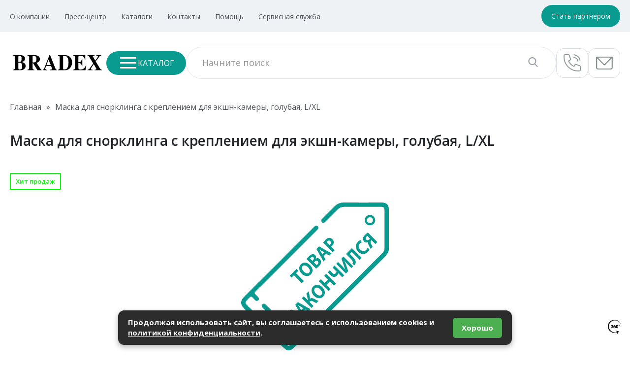

--- FILE ---
content_type: text/html; charset=UTF-8
request_url: https://bradex.ru/product/maska-dlya-plavaniya-i-snorklinga-s-krepleniem-dlya-ekshn-kamery-golubaya-l-xl
body_size: 21453
content:
<!DOCTYPE html>
<html class="page" lang="en">

<head>
  <title>Полнолицевая маска для снорклинга голубая, L, XL — купить оптом со склада в Москве</title>
  <meta name="description" content="Маска для плавания и снорклинга с креплением для экшн-камеры, голубая, размер L, XL купить оптом в компании BRADEX ✅Гарантия от производителя ✅Надежный поставщик федеральных сетей ✅Доставка по Москве и всей России."/>
  <meta name="keywords" content=""/>
  <meta charset="UTF-8">
  <meta http-equiv="X-UA-Compatible" content="IE=edge">
  <meta name="viewport" content="width=device-width, initial-scale=1.0">
  <link rel="apple-touch-icon" sizes="180x180" href="https://bradex.ru/icons/apple-touch-icon.png">
  <link rel="icon" type="image/png" sizes="32x32" href="https://bradex.ru/icons/favicon-32x32.png">
  <link rel="icon" type="image/png" sizes="16x16" href="https://bradex.ru/icons/favicon-16x16.png">
  <link rel="manifest" href="https://bradex.ru/site.webmanifest">
  <meta name="csrf-token" content="BS82aQh329LFIwCsP4IHpvUDItEYUiCE02RLEduv"/>
  <!-- OPEN GRAPH -->
  <link rel="canonical" href="https://bradex.ru/product/maska-dlya-plavaniya-i-snorklinga-s-krepleniem-dlya-ekshn-kamery-golubaya-l-xl"/>
  <meta property="og:type" content="website"/>
  <meta property="og:title" content="Полнолицевая маска для снорклинга голубая, L, XL — купить оптом со склада в Москве"/>
  <meta property="og:description" content="Маска для плавания и снорклинга с креплением для экшн-камеры, голубая, размер L, XL купить оптом в компании BRADEX ✅Гарантия от производителя ✅Надежный поставщик федеральных сетей ✅Доставка по Москве и всей России."/>
  <meta property="og:url" content="https://bradex.ru/product/maska-dlya-plavaniya-i-snorklinga-s-krepleniem-dlya-ekshn-kamery-golubaya-l-xl"/>
  <meta property="og:site_name" content="Bradex"/>
  <meta property="og:image" content="https://bradex.ru/images/default.jpeg"/>
  <meta property="og:image:width" content="256"/>
  <meta property="og:image:height" content="256"/>
  <meta property="og:image:secure_url" content="https://bradex.ru/images/default.jpeg"/>
  <!-- STYLES -->
  <link rel="preconnect" href="https://fonts.gstatic.com">
  <link href="https://fonts.googleapis.com/css2?family=Open+Sans:wght@300;400;600;700&display=swap" rel="stylesheet">
  <link rel="stylesheet" href="https://bradex.ru/styles/theme.css">
  <link rel="stylesheet" href="https://bradex.ru/css/cookie.css">
  <link rel="stylesheet" href="https://bradex.ru/styles/style.min.css?ver=1.0.32">
  <link rel="stylesheet" type="text/css" href="https://cdn.jsdelivr.net/npm/toastify-js/src/toastify.min.css">
  <script type="text/javascript" src="https://cdn.jsdelivr.net/npm/toastify-js"></script>
  <script src="https://bradex.ru/js/cookie.js"></script>
  <link rel="stylesheet" href="https://bradex.ru/styles/leaves.css">
  <link rel="stylesheet" href="https://bradex.ru/css/app.css">
      <style>
    :root {
      --accent: #099B90;
      --primary-color: #099B90;
      --primary-button-bg-color: #099B90;
      --primary-button-hover-color: #007f74;
      --primary-button-active-color: #15a79c;
      --primary-button-disabled-color: #25b7ac;
      --primary-button-disabled-text-color: #00695e;
    }
  </style>
  <script type="application/ld+json">
    {
      "@context": "https://schema.org",
      "@type": "Product",
      "name": "Маска для снорклинга с креплением для экшн-камеры, голубая, L/XL",
      "url": "https://bradex.ru/product/maska-dlya-plavaniya-i-snorklinga-s-krepleniem-dlya-ekshn-kamery-golubaya-l-xl",
      "category": "Маски для снорклинга",
      "image": "https://bradex.ru/images/default.jpeg",
      "model": "Маска для снорклинга с креплением для экшн-камеры, голубая, L/XL",
      "sku": "SF 0370",
      "gtin": "SF 0370",
      "description": "Маска для плавания и снорклинга с креплением для экшн-камеры, голубая, размер L, XL купить оптом в компании BRADEX ✅Гарантия от производителя ✅Надежный поставщик федеральных сетей ✅Доставка по Москве и всей России.",
      "brand": {
        "@type": "Brand",
        "name": ""
      },
      "manufacturer": {
        "@type": "Organization",
        "name": "BRADEX"
      },
      "offers": {
        "@type": "Offer",
        "availability": "http://schema.org/InStock",
    
    "priceCurrency": "RUB",
    "url": "https://bradex.ru/product/maska-dlya-plavaniya-i-snorklinga-s-krepleniem-dlya-ekshn-kamery-golubaya-l-xl"
      },
      "additionalProperty": [
          {
        "@type": "PropertyValue",
        "name": "Цвет",
          "value": "белый/оранжевый"
        }        ,

                {
        "@type": "PropertyValue",
        "name": "Цвет линзы",
          "value": "голубой"
        }        ,

                {
        "@type": "PropertyValue",
        "name": "Материал линз",
          "value": "поликарбонат"
        }        ,

                {
        "@type": "PropertyValue",
        "name": "Материал оправы",
          "value": "полипропилен/силикон"
        }        ,

                {
        "@type": "PropertyValue",
        "name": "Размер",
          "value": "L/XL"
        }        ,

                {
        "@type": "PropertyValue",
        "name": "Тип переносицы",
          "value": "нерегулируемая"
        }        ,

                {
        "@type": "PropertyValue",
        "name": "Крепление для экшн-камеры",
          "value": "есть"
        }        ,

                {
        "@type": "PropertyValue",
        "name": "Складная трубка",
          "value": "нет"
        }        ,

                {
        "@type": "PropertyValue",
        "name": "Вес, кг",
          "value": "0,575"
        }        ]
  }


  </script>
  <!---<vk>VK82923</vk>-->
  <!---TEST BUILD 2-->
</head>
<body class="page__body category-page"  data-theme="default" data-ticker="false">
<div id="theme-container"></div>
<div class="garland"></div>
<!-- Cookie Notice -->
<div id="cookie-notice" class="cookie-notice" style="display: none;">
    <span>
        Продолжая использовать сайт, вы соглашаетесь с использованием cookies и
        <a href="https://resource.prod.bradex.ru/file/documents/policy.pdf" target="_blank" rel="noopener noreferrer">политикой конфиденциальности</a>.
    </span>
  <button id="cookie-accept" class="cookie-button">Хорошо</button>
</div>

  <header class="header">
    <div class="header-top">
    <nav class="header-top__nav">
              <ul class="header-top__list">
                      <li
              class="header-top__item ">
              <a class="header-top__link" href="/o-kompanii"
                  rel="nofollow" target="_blank"               >
                О компании
              </a>
            </li>
                      <li
              class="header-top__item ">
              <a class="header-top__link" href="/press-centr"
                  rel="nofollow" target="_blank"               >
                Пресс-центр
              </a>
            </li>
                      <li
              class="header-top__item ">
              <a class="header-top__link" href="/press-centr/reklamnye-materialy"
                  rel="nofollow" target="_blank"               >
                Каталоги
              </a>
            </li>
                      <li
              class="header-top__item ">
              <a class="header-top__link" href="/o-kompanii/kontakty"
                  rel="nofollow" target="_blank"               >
                Контакты
              </a>
            </li>
                      <li
              class="header-top__item ">
              <a class="header-top__link" href="/servis"
                  rel="nofollow" target="_blank"               >
                Помощь
              </a>
            </li>
                    <li class="header-top__item">
            <a class="header-top__link" href="#" data-micromodal-trigger="service-modal">
              Сервисная служба
            </a>
          </li>
        </ul>
          </nav>
    <div class="header-top__wrapper">
              <!--  Неавторизованное состояние    -->
        
        
        
        <button data-micromodal-trigger="partner-modal" class="header-top__partner primary-button">
          Стать партнером
        </button>


        <!--  Неавторизованное состояние    -->
          </div>
  </div>

  <div class="header__wrapper">

          <!--noindex-->
        <nav class="nav">
      <div class="nav__fixed" id="nav-fixed">
        <div class="nav__hamburger">
          <button class="nav__toggle hamburger hamburger--slider" type="button">
            <span class="hamburger-box">
              <span class="hamburger-inner"></span>
            </span>
            <span class="hamburger-text">КАТАЛОГ</span>
          </button>
        </div>

        <div class="nav__drawer" id="nav-drawer">
          <ul class="nav__list nav__list--categories">
                          <li class="nav__item ">
                <a title="Красота и здоровье" class="nav__link" href="https://bradex.ru/category/krasota-i-zdorove">
                  <svg class="nav__icon">
                    <use href="https://bradex.ru/images/icons/categories.svg#krasota-i-zdorove#icon"></use>
                  </svg>
                  <span class="nav__text">Красота и здоровье</span>
                  <svg class="nav__chevron">
                    <use href="https://bradex.ru/images/icons/icons.svg#chevron-right"></use>
                  </svg>
                </a>

                                  <div class="nav__dropdown">
                    <button class="nav__back">
                      <svg width="20" height="14" class="nav__back-icon">
                        <use href="https://bradex.ru/images/icons/icons.svg#arrow-left"></use>
                      </svg>
                    </button>
                    <a title="Красота и здоровье" class="nav__dropdown-category" href="https://bradex.ru/category/krasota-i-zdorove">
                      Красота и здоровье
                    </a>
                    <ul class="nav__list">
                                              <li class="nav__item">
                          <a title="Массажное оборудование" class="nav__link" href="https://bradex.ru/category/massazhnoe-oborudovanie">
                            Массажное оборудование
                          </a>
                        </li>
                                              <li class="nav__item">
                          <a title="Товары для красоты" class="nav__link" href="https://bradex.ru/category/tovary-dlya-krasoty">
                            Товары для красоты
                          </a>
                        </li>
                                              <li class="nav__item">
                          <a title="Рефлексотерапия" class="nav__link" href="https://bradex.ru/category/refleksoterapiya">
                            Рефлексотерапия
                          </a>
                        </li>
                                              <li class="nav__item">
                          <a title="Реабилитация и уход" class="nav__link" href="https://bradex.ru/category/reabilitatsiya-i-ukhod">
                            Реабилитация и уход
                          </a>
                        </li>
                                              <li class="nav__item">
                          <a title="Ортопедические товары" class="nav__link" href="https://bradex.ru/category/ortopedicheskie-tovary">
                            Ортопедические товары
                          </a>
                        </li>
                                              <li class="nav__item">
                          <a title="Товары для здоровья" class="nav__link" href="https://bradex.ru/category/ukhod-za-polostyu-rta">
                            Товары для здоровья
                          </a>
                        </li>
                                          </ul>
                  </div>
                              </li>
                          <li class="nav__item ">
                <a title="Спорт и фитнес" class="nav__link" href="https://bradex.ru/category/fitnes-i-sport">
                  <svg class="nav__icon">
                    <use href="https://bradex.ru/images/icons/categories.svg#fitnes-i-sport#icon"></use>
                  </svg>
                  <span class="nav__text">Спорт и фитнес</span>
                  <svg class="nav__chevron">
                    <use href="https://bradex.ru/images/icons/icons.svg#chevron-right"></use>
                  </svg>
                </a>

                                  <div class="nav__dropdown">
                    <button class="nav__back">
                      <svg width="20" height="14" class="nav__back-icon">
                        <use href="https://bradex.ru/images/icons/icons.svg#arrow-left"></use>
                      </svg>
                    </button>
                    <a title="Спорт и фитнес" class="nav__dropdown-category" href="https://bradex.ru/category/fitnes-i-sport">
                      Спорт и фитнес
                    </a>
                    <ul class="nav__list">
                                              <li class="nav__item">
                          <a title="Батуты" class="nav__link" href="https://bradex.ru/category/batuty">
                            Батуты
                          </a>
                        </li>
                                              <li class="nav__item">
                          <a title="Детский спорт" class="nav__link" href="https://bradex.ru/category/detskiy-sport">
                            Детский спорт
                          </a>
                        </li>
                                              <li class="nav__item">
                          <a title="Плавание" class="nav__link" href="https://bradex.ru/category/plavanie">
                            Плавание
                          </a>
                        </li>
                                              <li class="nav__item">
                          <a title="Самокаты" class="nav__link" href="https://bradex.ru/category/samokaty">
                            Самокаты
                          </a>
                        </li>
                                              <li class="nav__item">
                          <a title="Тренажеры Bradex" class="nav__link" href="https://bradex.ru/category/trenazhery-bradex">
                            Тренажеры Bradex
                          </a>
                        </li>
                                              <li class="nav__item">
                          <a title="Фитнес" class="nav__link" href="https://bradex.ru/category/fitnes">
                            Фитнес
                          </a>
                        </li>
                                          </ul>
                  </div>
                              </li>
                          <li class="nav__item ">
                <a title="Тренажеры Titanium" class="nav__link" href="https://bradex.ru/category/trenazhery-titanium">
                  <svg class="nav__icon">
                    <use href="https://bradex.ru/images/icons/categories.svg#trenazhery-titanium#icon"></use>
                  </svg>
                  <span class="nav__text">Тренажеры Titanium</span>
                  <svg class="nav__chevron">
                    <use href="https://bradex.ru/images/icons/icons.svg#chevron-right"></use>
                  </svg>
                </a>

                                  <div class="nav__dropdown">
                    <button class="nav__back">
                      <svg width="20" height="14" class="nav__back-icon">
                        <use href="https://bradex.ru/images/icons/icons.svg#arrow-left"></use>
                      </svg>
                    </button>
                    <a title="Тренажеры Titanium" class="nav__dropdown-category" href="https://bradex.ru/category/trenazhery-titanium">
                      Тренажеры Titanium
                    </a>
                    <ul class="nav__list">
                                              <li class="nav__item">
                          <a title="Беговые дорожки Titanium" class="nav__link" href="https://bradex.ru/category/begovye-dorozhki-titanium">
                            Беговые дорожки Titanium
                          </a>
                        </li>
                                              <li class="nav__item">
                          <a title="Эллиптические тренажеры" class="nav__link" href="https://bradex.ru/category/ellipticheskie-trenazhery-titanium">
                            Эллиптические тренажеры
                          </a>
                        </li>
                                              <li class="nav__item">
                          <a title="Велотренажеры" class="nav__link" href="https://bradex.ru/category/velotrenazhery-titanium">
                            Велотренажеры
                          </a>
                        </li>
                                              <li class="nav__item">
                          <a title="Гребные тренажеры" class="nav__link" href="https://bradex.ru/category/grebnye-trenazhery-titanium">
                            Гребные тренажеры
                          </a>
                        </li>
                                              <li class="nav__item">
                          <a title="Допоборудование" class="nav__link" href="https://bradex.ru/category/dopoborudovanie-i-aksessuary-titanium">
                            Допоборудование
                          </a>
                        </li>
                                          </ul>
                  </div>
                              </li>
                          <li class="nav__item ">
                <a title="Мебель" class="nav__link" href="https://bradex.ru/category/mebel">
                  <svg class="nav__icon">
                    <use href="https://bradex.ru/images/icons/categories.svg#mebel#icon"></use>
                  </svg>
                  <span class="nav__text">Мебель</span>
                  <svg class="nav__chevron">
                    <use href="https://bradex.ru/images/icons/icons.svg#chevron-right"></use>
                  </svg>
                </a>

                                  <div class="nav__dropdown">
                    <button class="nav__back">
                      <svg width="20" height="14" class="nav__back-icon">
                        <use href="https://bradex.ru/images/icons/icons.svg#arrow-left"></use>
                      </svg>
                    </button>
                    <a title="Мебель" class="nav__dropdown-category" href="https://bradex.ru/category/mebel">
                      Мебель
                    </a>
                    <ul class="nav__list">
                                              <li class="nav__item">
                          <a title="Диваны" class="nav__link" href="https://bradex.ru/category/divany">
                            Диваны
                          </a>
                        </li>
                                              <li class="nav__item">
                          <a title="Дизайнерские кресла" class="nav__link" href="https://bradex.ru/category/dizaynerskie-kresla">
                            Дизайнерские кресла
                          </a>
                        </li>
                                              <li class="nav__item">
                          <a title="Журнальные столики" class="nav__link" href="https://bradex.ru/category/zhurnalnyye-stoliki">
                            Журнальные столики
                          </a>
                        </li>
                                              <li class="nav__item">
                          <a title="Многофункциональные столы" class="nav__link" href="https://bradex.ru/category/igrovaya-mebel">
                            Многофункциональные столы
                          </a>
                        </li>
                                              <li class="nav__item">
                          <a title="Столы" class="nav__link" href="https://bradex.ru/category/stoly">
                            Столы
                          </a>
                        </li>
                                              <li class="nav__item">
                          <a title="Стулья" class="nav__link" href="https://bradex.ru/category/stulya">
                            Стулья
                          </a>
                        </li>
                                          </ul>
                  </div>
                              </li>
                          <li class="nav__item ">
                <a title="Дом и кухня" class="nav__link" href="https://bradex.ru/category/dom-i-kukhnya">
                  <svg class="nav__icon">
                    <use href="https://bradex.ru/images/icons/categories.svg#dom-i-kukhnya#icon"></use>
                  </svg>
                  <span class="nav__text">Дом и кухня</span>
                  <svg class="nav__chevron">
                    <use href="https://bradex.ru/images/icons/icons.svg#chevron-right"></use>
                  </svg>
                </a>

                                  <div class="nav__dropdown">
                    <button class="nav__back">
                      <svg width="20" height="14" class="nav__back-icon">
                        <use href="https://bradex.ru/images/icons/icons.svg#arrow-left"></use>
                      </svg>
                    </button>
                    <a title="Дом и кухня" class="nav__dropdown-category" href="https://bradex.ru/category/dom-i-kukhnya">
                      Дом и кухня
                    </a>
                    <ul class="nav__list">
                                              <li class="nav__item">
                          <a title="Бытовая техника" class="nav__link" href="https://bradex.ru/category/bytovaya-tekhnika">
                            Бытовая техника
                          </a>
                        </li>
                                              <li class="nav__item">
                          <a title="Декор для дома и сувениры" class="nav__link" href="https://bradex.ru/category/dekor-dlya-doma-i-suveniry">
                            Декор для дома и сувениры
                          </a>
                        </li>
                                              <li class="nav__item">
                          <a title="Посуда" class="nav__link" href="https://bradex.ru/category/posuda">
                            Посуда
                          </a>
                        </li>
                                              <li class="nav__item">
                          <a title="Товары для детей" class="nav__link" href="https://bradex.ru/category/tovary-dlya-detey">
                            Товары для детей
                          </a>
                        </li>
                                              <li class="nav__item">
                          <a title="Хозяйственные товары" class="nav__link" href="https://bradex.ru/category/khozyaystvennye-tovary">
                            Хозяйственные товары
                          </a>
                        </li>
                                          </ul>
                  </div>
                              </li>
                          <li class="nav__item ">
                <a title="Аксессуары" class="nav__link" href="https://bradex.ru/category/aksessuary">
                  <svg class="nav__icon">
                    <use href="https://bradex.ru/images/icons/categories.svg#aksessuary#icon"></use>
                  </svg>
                  <span class="nav__text">Аксессуары</span>
                  <svg class="nav__chevron">
                    <use href="https://bradex.ru/images/icons/icons.svg#chevron-right"></use>
                  </svg>
                </a>

                                  <div class="nav__dropdown">
                    <button class="nav__back">
                      <svg width="20" height="14" class="nav__back-icon">
                        <use href="https://bradex.ru/images/icons/icons.svg#arrow-left"></use>
                      </svg>
                    </button>
                    <a title="Аксессуары" class="nav__dropdown-category" href="https://bradex.ru/category/aksessuary">
                      Аксессуары
                    </a>
                    <ul class="nav__list">
                                              <li class="nav__item">
                          <a title="Бижутерия" class="nav__link" href="https://bradex.ru/category/bizhuteriya">
                            Бижутерия
                          </a>
                        </li>
                                              <li class="nav__item">
                          <a title="Рюкзаки" class="nav__link" href="https://bradex.ru/category/kozhgalantereya">
                            Рюкзаки
                          </a>
                        </li>
                                          </ul>
                  </div>
                              </li>
                          <li class="nav__item ">
                <a title="Электромобили" class="nav__link" href="https://bradex.ru/category/elektromobili">
                  <svg class="nav__icon">
                    <use href="https://bradex.ru/images/icons/categories.svg#elektromobili#icon"></use>
                  </svg>
                  <span class="nav__text">Электромобили</span>
                  <svg class="nav__chevron">
                    <use href="https://bradex.ru/images/icons/icons.svg#chevron-right"></use>
                  </svg>
                </a>

                                  <div class="nav__dropdown">
                    <button class="nav__back">
                      <svg width="20" height="14" class="nav__back-icon">
                        <use href="https://bradex.ru/images/icons/icons.svg#arrow-left"></use>
                      </svg>
                    </button>
                    <a title="Электромобили" class="nav__dropdown-category" href="https://bradex.ru/category/elektromobili">
                      Электромобили
                    </a>
                    <ul class="nav__list">
                                              <li class="nav__item">
                          <a title="Поломоечные машины" class="nav__link" href="https://bradex.ru/category/polomoechnye-mashiny">
                            Поломоечные машины
                          </a>
                        </li>
                                              <li class="nav__item">
                          <a title="Подметальные машины" class="nav__link" href="https://bradex.ru/category/podmetalnye-mashiny">
                            Подметальные машины
                          </a>
                        </li>
                                          </ul>
                  </div>
                              </li>
                          <li class="nav__item ">
                <a title="Товары для взрослых" class="nav__link" href="https://bradex.ru/category/tovary-dlya-vzroslykh">
                  <svg class="nav__icon">
                    <use href="https://bradex.ru/images/icons/categories.svg#tovary-dlya-vzroslykh#icon"></use>
                  </svg>
                  <span class="nav__text">Товары для взрослых</span>
                  <svg class="nav__chevron">
                    <use href="https://bradex.ru/images/icons/icons.svg#chevron-right"></use>
                  </svg>
                </a>

                                  <div class="nav__dropdown">
                    <button class="nav__back">
                      <svg width="20" height="14" class="nav__back-icon">
                        <use href="https://bradex.ru/images/icons/icons.svg#arrow-left"></use>
                      </svg>
                    </button>
                    <a title="Товары для взрослых" class="nav__dropdown-category" href="https://bradex.ru/category/tovary-dlya-vzroslykh">
                      Товары для взрослых
                    </a>
                    <ul class="nav__list">
                                              <li class="nav__item">
                          <a title="Вибраторы" class="nav__link" href="https://bradex.ru/category/vibratory">
                            Вибраторы
                          </a>
                        </li>
                                              <li class="nav__item">
                          <a title="Стимуляторы" class="nav__link" href="https://bradex.ru/category/stimulyatory">
                            Стимуляторы
                          </a>
                        </li>
                                              <li class="nav__item">
                          <a title="Эректоры" class="nav__link" href="https://bradex.ru/category/masturbatory-i-erektory">
                            Эректоры
                          </a>
                        </li>
                                              <li class="nav__item">
                          <a title="Вагинальные шарики" class="nav__link" href="https://bradex.ru/category/vaginalnye-trenazhery">
                            Вагинальные шарики
                          </a>
                        </li>
                                              <li class="nav__item">
                          <a title="Анальные пробки" class="nav__link" href="https://bradex.ru/category/analnaya-stimulyatsiya">
                            Анальные пробки
                          </a>
                        </li>
                                              <li class="nav__item">
                          <a title="Менструальные чаши" class="nav__link" href="https://bradex.ru/category/intimnaya-gigiena">
                            Менструальные чаши
                          </a>
                        </li>
                                          </ul>
                  </div>
                              </li>
                      </ul>
                      <ul class="nav__list nav__list--additional">
                              <li class="nav__item">
                  <a  rel="nofollow" target="_blank"
                      class="nav__link" href="/o-kompanii">
                    <span class="nav__text">О компании</span>
                  </a>
                </li>
                              <li class="nav__item">
                  <a  rel="nofollow" target="_blank"
                      class="nav__link" href="/press-centr">
                    <span class="nav__text">Пресс-центр</span>
                  </a>
                </li>
                              <li class="nav__item">
                  <a  rel="nofollow" target="_blank"
                      class="nav__link" href="/press-centr/reklamnye-materialy">
                    <span class="nav__text">Каталоги</span>
                  </a>
                </li>
                              <li class="nav__item">
                  <a  rel="nofollow" target="_blank"
                      class="nav__link" href="/o-kompanii/kontakty">
                    <span class="nav__text">Контакты</span>
                  </a>
                </li>
                              <li class="nav__item">
                  <a  rel="nofollow" target="_blank"
                      class="nav__link" href="/servis">
                    <span class="nav__text">Помощь</span>
                  </a>
                </li>
                            <li class="nav__item">
                <a class="nav__link" data-micromodal-trigger="service-modal" href="#service">
                  <span class="nav__text">Сервисная служба</span>
                </a>
              </li>
            </ul>
                  </div>
      </div>
    </nav>
          <!--/noindex-->
    

          <a href="https://bradex.ru" class="logo">
        <img class="logo__img"
             src="https://resource.prod.bradex.ru/api/file-manager/show?filename=/logo/new-logo.svg"
             width="130" height="36" alt="Bradex.ru">
      </a>
    

    <div class="search-panel" itemscope="" itemtype="https://schema.org/WebSite">
      <button class="search-panel__toggle" type="button">
        <svg fill="#434343" width="20" height="20" class="search-panel__icon">
          <use href="https://bradex.ru/images/icons/icons.svg#search"></use>
        </svg>
      </button>
      <meta itemprop="url" content="https://bradex.ru">
      <form class="search-panel__form" id="search" name="search" method="get"
            itemprop="potentialAction" itemscope itemtype="https://schema.org/SearchAction"
            action="https://bradex.ru/search">
        <meta itemprop="target" content="https://bradex.ru/search?q={q}">
        <label for="search-input"></label>
        <input itemprop="query-input" name="q" required="" autocomplete="off" value=""
               placeholder="Начните поиск"
               id="search-input" class="search-panel__input" type="text">
        <button class="search-panel__submit" type="submit">
          <svg fill="#9DA2A8" width="20" height="20" class="search-panel__icon">
            <use href="https://bradex.ru/images/icons/icons.svg#search"></use>
          </svg>
        </button>
        <button class="search-panel__close" type="button">
          <svg width="20" height="20" class="search-panel__close-icon">
            <use href="https://bradex.ru/images/icons/icons.svg#times"></use>
          </svg>
        </button>
      </form>

      <div class="search-panel__dropdown">
        <ul class="search-panel__dropdown-list" id="search-suggestions"></ul>
        <button type="submit" form="search" class="search-panel__dropdown-show-all secondary-button">
          Показать все результаты
        </button>
      </div>
    </div>

        <a class="header-mobile-phone"
       href="tel:8(495)6470959">
      <svg class="header-mobile-phone__icon" fill="#434343" width="20" height="20">
        <use href="https://bradex.ru/images/icons/icons.svg#header-phone"></use>
      </svg>
    </a>

    <div class="header-actions">
      <div class="header-actions__dropdown">
        <button class="header-actions__phone">
          <img src="https://bradex.ru/images/phone.svg" width="35" height="35" alt="">
        </button>
        <div class="header-actions__dropdown-menu">
          <div class="header-actions__contacts">
            <span class="header-actions__contacts-title">КОНТАКТЫ</span>
            <a href="tel:8(495)6470959"
               class="header-actions__contacts-phone">8 (495) 647 09 59</a>
            <a href="mailto:info@bradex.ru"
               class="header-actions__contacts-mail">info@bradex.ru</a>

            <div class="header-actions__buttons">
              <button class="header-actions__buttons-call" data-micromodal-trigger="partner-modal">
                <img src="https://bradex.ru/images/partner.svg" alt="">Стать партнером
              </button>
              <button class="header-actions__buttons-service" data-micromodal-trigger="service-modal">
                Сервисная служба
              </button>
            </div>
            <div class="header-actions__socials">
              <div class="socials">
                                                                          <a title=""
                       class="socials__link"
                       rel="nofollow"
                       target="_blank"
                       href="https://rutube.ru/channel/39922655/"
                    >
                      <svg class="socials__icon">
                        <use href="https://bradex.ru/images/icons/socials.svg#rutube"></use>
                      </svg>
                    </a>
                                                                                            <a title=""
                       class="socials__link"
                       rel="nofollow"
                       target="_blank"
                       href="https://ok.ru/bradexrussia"
                    >
                      <svg class="socials__icon">
                        <use href="https://bradex.ru/images/icons/socials.svg#ok"></use>
                      </svg>
                    </a>
                                                                                                                              <a title=""
                       class="socials__link"
                       rel="nofollow"
                       target="_blank"
                       href="https://vk.com/bradexrussia"
                    >
                      <svg class="socials__icon">
                        <use href="https://bradex.ru/images/icons/socials.svg#vk"></use>
                      </svg>
                    </a>
                                                                                                                              <a title=""
                       class="socials__link"
                       rel="nofollow"
                       target="_blank"
                       href="https://bradex.ru/go/dzen"
                    >
                      <svg class="socials__icon">
                        <use href="https://bradex.ru/images/icons/socials.svg#zen"></use>
                      </svg>
                    </a>
                                                                                                                                                      </div>
            </div>
            <a class="header-actions__catalog" href="https://bradex.ru/press-centr/reklamnye-materialy">Каталог товаров</a>
          </div>
          <div class="header-work-hours">
            <span class="header-work-hours__title">ЧАСЫ РАБОТЫ</span>
            <div class="header-work-hours__block">
              <span class="header-work-hours__day">ПН</span>
              <span class="header-work-hours__time">9.00 - 18.00</span>
            </div>
            <div class="header-work-hours__block">
              <span class="header-work-hours__day">ВТ</span>
              <span class="header-work-hours__time">9.00 - 18.00</span>
            </div>
            <div class="header-work-hours__block">
              <span class="header-work-hours__day">СР</span>
              <span class="header-work-hours__time">9.00 - 18.00</span>
            </div>
            <div class="header-work-hours__block">
              <span class="header-work-hours__day">ЧТ</span>
              <span class="header-work-hours__time">9.00 - 18.00</span>
            </div>
            <div class="header-work-hours__block">
              <span class="header-work-hours__day">ПТ</span>
              <span class="header-work-hours__time">9.00 - 18.00</span>
            </div>
            <div class="header-work-hours__block">
              <span class="header-work-hours__day">СБ</span>
              <span class="header-work-hours__time">Выходной</span>
            </div>
            <div class="header-work-hours__block">
              <span class="header-work-hours__day">ВС</span>
              <span class="header-work-hours__time">Выходной</span>
            </div>
            <a target="_blank"
               href="https://yandex.ru/maps/org/tekhnologii_zdorovya/1035836736/?ll=37.602586%2C55.578710&mode=search&sctx=ZAAAAAgBEAAaKAoSCZ5eKcsQz0JAEdOgaB7A4EtAEhIJ304iwr%[base64]%3D%3D&sll=37.602586%2C55.578710&sspn=0.002541%2C0.000801&text=bradex&z=19.6"
               class="header-work-hours__address">
              <img class="header-work-hours__address-img" src="https://bradex.ru/images/map.svg" alt="">
              Москва, Варшавское шоссе, 145к8
            </a>
          </div>
        </div>
      </div>
      <a class="header-actions__mail" href="mailto:info@bradex.ru">
        <img src="https://bradex.ru/images/mail.svg" width="34" height="26" alt="">
      </a>

      <div class="modal micromodal-slide" id="request-modal" aria-hidden="true">
        <div class="modal__overlay" tabindex="-1" data-micromodal-close>
          <div class="modal__container" role="dialog" aria-modal="true" aria-labelledby="modal-1-title">
            <div class="modal__header">
              <span class="modal__title">
                Заказать звонок
              </span>
              <button class="modal__close" aria-label="Close modal" data-micromodal-close></button>
            </div>
            <main class="modal__content" id="modal-1-content">
              <form action="https://bradex.ru/forms/feedback" method="post" id="request-form" class="request-form">
                <input type="text" name="url" hidden value="https://bradex.ru/product/maska-dlya-plavaniya-i-snorklinga-s-krepleniem-dlya-ekshn-kamery-golubaya-l-xl">
                <input type="hidden" name="_token" value="BS82aQh329LFIwCsP4IHpvUDItEYUiCE02RLEduv">                <input style="display: none" type="text" name="full-name" value=""><input style="display: none" type="checkbox" name="policy-check">
                <div class="request-form__group">
                  <label class="request-form__label" for="request-phone"></label>
                  <input id="request-phone" class="request-form__input primary-input" required
                         placeholder="Телефон"
                         name="phone"
                         type="text">
                </div>
                <div class="request-form__group">
                  <label class="request-form__label" for="request-email"></label>
                  <input id="request-email" class="request-form__input primary-input" type="email" name="email"
                         placeholder="E-mail">
                </div>
                <div class="request-form__group">
                  <label class="request-form__label" for="request-name"></label>
                  <input id="request-name" class="request-form__input primary-input" type="text" required
                         name="name-and-comment"
                         placeholder="Ваше имя и комментарий">
                </div>
                <div class="request-form__wrapper">
                  <input class="request-form__checkbox form-check-input" id="confirmation" name="confirmation"
                         required
                         type="checkbox">
                  <label class="request-form__label form-check-label" for="confirmation">
                    Я согласен(-сна) на <a class="request-form__confirmation"
                                           target="_blank"
                                           rel="nofollow"
                                           href="https://resource.prod.bradex.ru/file/documents/policy.pdf">обработку
                      персональных данных</a>
                  </label>
                </div>
                <div class="request-form__wrapper">
                </div>
              </form>
            </main>
            <footer class="modal__footer">
              <button type="submit" form="request-form" class="modal__btn primary-button">Отправить</button>
              <button class="modal__btn modal__btn-secondary secondary-button" data-micromodal-close
                      aria-label="Close this dialog window">
                Закрыть
              </button>
            </footer>
          </div>
        </div>
      </div>
    </div>
  </div>
</header>
   <!--noindex-->
  <div class="cart-modal modal micromodal-slide" id="partner-modal" aria-hidden="true">
    <div class="modal__overlay" tabindex="-1" data-micromodal-close>
      <div class="modal__container" role="dialog" aria-modal="true" aria-labelledby="modal-1-title">
        <div class="modal__header">
        <span class="modal__title">
          Мы работаем только с юридическими лицами и ИП
        </span>
          <span class="modal__description">
          Заполните анкету, после чего менеджер свяжется с вами для уточнения деталей и подписания договора
        </span>
          <button class="modal__close" aria-label="Close modal" data-micromodal-close></button>
        </div>
        <main class="modal__content" id="partner-modal-content">

            <form id="cart-form" class="cart-form" action="https://bradex.ru/forms/partners" method="POST">
              <input type="text" name="url" hidden value="https://bradex.ru/product/maska-dlya-plavaniya-i-snorklinga-s-krepleniem-dlya-ekshn-kamery-golubaya-l-xl">
              <input type="hidden" name="_token" value="BS82aQh329LFIwCsP4IHpvUDItEYUiCE02RLEduv">              <input style="display: none" type="text" name="full-name" value=""><input style="display: none" type="checkbox" name="policy-check">
              <input type="hidden" name="_method" value="POST">              <div class="cart-form__block">
                <label class="cart-form__label" for="cart-name"></label>
                <input id="cart-name" placeholder="Имя" class="cart-form__input primary-input" type="text"
                       required
                       name="name"/>
              </div>
              <div class="cart-form__block">
                <label class="cart-form__label" for="cart-phone"></label>
                <input id="cart-phone" placeholder="Телефон" class="cart-form__input primary-input"
                       type="text" required
                       name="phone"/>
              </div>
              <div class="cart-form__block">
                <label class="cart-form__label" for="cart-email"></label>
                <input id="cart-email" placeholder="E-mail" class="cart-form__input primary-input"
                       type="email" required
                       name="email"/>
              </div>
              <div class="cart-form__block">
                <label class="cart-form__label" for="cart-email"></label>
                <div class="autoComplete_wrapper">
                  <input id="cart-inn" placeholder="ИНН" class="cart-form__input primary-input" type="search"
                         name="organization" dir="ltr" spellcheck=false autocorrect="off" autocomplete="off"
                         autocapitalize="off"
                         minlength="10"
                         maxlength="12" tabindex="1">
                  <input id="cart-inn-value" type="hidden" name="inn">
                </div>
              </div>
              <div class="cart-form__block">
                <label class="cart-form__label" for="cart-comment"></label>
                <textarea id="cart-comment" placeholder="Комментарий" rows="8"
                          class="cart-form__input primary-input"
                          name="comment"></textarea>
              </div>
              <div class="cart-form__wrapper">
                <input required class="cart-form__checkbox form-check-input" id="cart-confirmation" name="confirmation"
                       type="checkbox">
                <label class="cart-form__label form-check-label" for="cart-confirmation">
                  Я согласен(-сна) на <a class="cart-form__confirmation" rel="nofollow" target="_blank"
                                         href="https://resource.prod.bradex.ru/file/documents/policy.pdf">обработку
                    персональных данных</a>
                </label>
              </div>
              <div class="request-form__wrapper">
              </div>
            </form>
        </main>
        <footer class="modal__footer">
          <button type="submit" form="cart-form" class="modal__btn primary-button" onclick="ym(22554073,'reachGoal','send-form')">Отправить</button>
          <button class="modal__btn modal__btn-secondary secondary-button" data-micromodal-close
                  aria-label="Close this dialog window">
            Закрыть
          </button>
        </footer>
      </div>
    </div>
  </div>
  <!--/noindex-->
  <div class="service-modal modal micromodal-slide" id="service-modal" aria-hidden="true">
    <div class="modal__overlay" tabindex="-1" data-micromodal-close>
      <div class="modal__container" role="dialog" aria-modal="true" aria-labelledby="modal-1-title">
        <div class="modal__header">
          <span class="modal__title">Запрос в сервисную службу</span>
          <br>
          <span class="modal__description">Заполните форму обращения, после чего  с вами свяжется менеджер</span>
          <button class="modal__close" aria-label="Close modal" data-micromodal-close></button>
        </div>
        <main class="modal__content" id="service-modal-content">
          <form id="service-form" action="https://bradex.ru/forms/service" method="POST" class="cart-form">
            <input type="text" name="url" hidden value="https://bradex.ru/product/maska-dlya-plavaniya-i-snorklinga-s-krepleniem-dlya-ekshn-kamery-golubaya-l-xl">
            <input type="hidden" name="_token" value="BS82aQh329LFIwCsP4IHpvUDItEYUiCE02RLEduv">            <input style="display: none" type="text" name="full-name" value=""><input style="display: none" type="checkbox" name="policy-check">
            <input type="hidden" name="_method" value="POST">            <div class="cart-form__block">
              <label class="cart-form__label" for="service-name"></label>
              <input id="service-name" placeholder="Имя" class="cart-form__input primary-input" type="text"
                     required
                     name="name"/>
            </div>
            <div class="cart-form__block">
              <label class="cart-form__label" for="service-phone"></label>
              <input id="service-phone" placeholder="Телефон" class="cart-form__input primary-input"
                     type="text" required
                     name="phone"/>
            </div>
            <div class="cart-form__block">
              <label class="cart-form__label" for="service-email"></label>
              <input id="service-email" placeholder="E-mail" class="cart-form__input primary-input"
                     type="email" required
                     name="email"/>
            </div>
            <div class="cart-form__block">
              <label class="cart-form__label" for="service-problem"></label>
              <textarea id="service-problem" placeholder="Опишите проблему" rows="8"
                        class="cart-form__input primary-input"
                        required
                        name="comment"></textarea>
            </div>
            <div class="cart-form__wrapper" style="display: grid; gap: 12px;">
              <span class="modal__description">Прикрепите чек и гарантийный талон</span>
              <input class="attach-file__input filepond" id="attach-file-input" name="attachment[]" type="file" required multiple>
            </div>
            <div class="cart-form__wrapper">
              <input required class="cart-form__checkbox form-check-input" id="cart-confirmation" name="confirmation"
                     type="checkbox">
              <label class="cart-form__label form-check-label" for="cart-confirmation">
                Я согласен(-сна) на <a class="cart-form__confirmation" rel="nofollow" target="_blank"
                                       href="https://resource.prod.bradex.ru/file/documents/policy.pdf">обработку
                  персональных данных</a>
              </label>
            </div>
          </form>
        </main>
        <footer class="modal__footer">
          <button type="submit" form="service-form" class="modal__btn primary-button">Отправить</button>
          <button class="modal__btn modal__btn-secondary secondary-button" data-micromodal-close
                  aria-label="Close this dialog window">
            Закрыть
          </button>
        </footer>
      </div>
    </div>
  </div>

<!--noindex-->
<div class="adult-modal modal micromodal-slide" id="adult-modal" aria-hidden="true">
  <div class="modal__overlay" tabindex="-1">
    <div class="modal__container" role="dialog" aria-modal="true" aria-labelledby="modal-1-title">
      <div class="modal__header">
        <span class="modal__title">
          Подтвердите свой возраст
        </span>
      </div>
      <main class="modal__content" id="modal-1-content">
        <p>Данный раздел предназначен только для посетителей, достигших возраста 18 лет!</p>
      </main>
      <footer class="modal__footer">
        <form name="adult-confirm" action="https://bradex.ru/forms/adult-confirm" method="post"
              class="adult-modal__form">
          <input type="hidden" name="_token" value="BS82aQh329LFIwCsP4IHpvUDItEYUiCE02RLEduv">          <input style="display: none" type="text" name="full-name" value=""><input style="display: none" type="checkbox" name="policy-check">
          <input type="hidden" name="adult-link" id="adult-link" value="https://bradex.ru/product/maska-dlya-plavaniya-i-snorklinga-s-krepleniem-dlya-ekshn-kamery-golubaya-l-xl">
          <button type="submit" class="modal__btn primary-button" id="adult-submit">
            Да, мне есть 18 лет
          </button>
          <button type="button" class="modal__btn modal__btn-secondary secondary-button" id="adult-exit"
                  data-micromodal-close>
            Нет
          </button>
        </form>
      </footer>
    </div>
  </div>
</div>
<!--/noindex-->

    <main class="main product-page">
    <div class="breadcrumbs">
    <ul class="breadcrumbs__list" itemscope itemtype="https://schema.org/BreadcrumbList">
              <li class="breadcrumbs__item" itemprop="itemListElement" itemscope itemtype="https://schema.org/ListItem">
          <a class="breadcrumbs__link" itemprop="item"
              href="https://bradex.ru" >
            <span itemprop="name">Главная</span>
            <meta itemprop="position" content="1"/>
          </a>
        </li>
                  <li class="breadcrumbs__item breadcrumbs__item--divider">
            »
          </li>
                      <li class="breadcrumbs__item" itemprop="itemListElement" itemscope itemtype="https://schema.org/ListItem">
          <a class="breadcrumbs__link" itemprop="item"
             >
            <span itemprop="name">Маска для снорклинга с креплением для экшн-камеры, голубая, L/XL</span>
            <meta itemprop="position" content="2"/>
          </a>
        </li>
                  </ul>
  </div>
    <h1 class="product-page__title">
      Маска для снорклинга с креплением для экшн-камеры, голубая, L/XL
    </h1>

          <div class="product-360">
        <svg class="product-360__close" width="34" height="34">
          <use href="https://bradex.ru/images/icons/icons.svg#times"></use>
        </svg>
        <div id="jsv-holder">
          <div class="product-360__placeholder"
               data-image-url="https://resource.prod.bradex.ru/image/360g/SF-0370/slide/image.jpg"
               data-image-filename="image"
               data-image-frames="59">
          </div>
        </div>
      </div>
    
    <div id="photo" class="product-container">
      <div class="product-image-carousel swiper-container">
        <!--noindex-->
                <div class="product-block__tags">
                      <div class="product-block__tag"
                 style="border-color: #00ff00; color: #00ff00;">
              Хит продаж
            </div>
                                      </div>
        <!--/noindex-->

        <div class="product-image-carousel__wrapper swiper-wrapper">
                      <div class="product-image-carousel swiper-container">
              <svg class="product-no-product" xmlns="http://www.w3.org/2000/svg" viewBox="0 0 595.28 596.25"
                   width="100%" height="100%">
                <path
                  d="M595.38,187.83a29.67,29.67,0,0,1-.32,5.18c-3.55,14.58-14,24.46-24.23,34.72Q394.09,404.21,217.63,580.94c-11.35,9.95-12.19,11.89-20.62,14.61-4.81,1.54-12.3.52-16.6-2.11-2-1.2,0,.1-14.79-12.68-.56-.48-1.44-1.3-2-1.81Q86.74,502.6,10.31,425.79C-3.6,411.87-3.59,396,10.43,382Q152,240.41,293.51,98.84c.83-.82,1.62-1.68,2.49-2.45,4.27-3.76,8.78-3.89,12.46-.39,3.83,3.64,3.79,8.37-.2,12.87-1.41,1.6-3,3.06-4.48,4.56q-123,123.09-246.12,246.15l-.6.59a6.72,6.72,0,0,0-.19,9.69c3.44,3.43,6.72,6.69,9.93,10a18.64,18.64,0,0,1,4.11,5.48c1.64,4.06.43,7.75-3.26,10.14-3.86,2.5-7.83,2.12-11.1-1.19-3.9-3.95-7.7-8-11.65-12.18a6.68,6.68,0,0,0-9.54-.18c-5.29,5.22-10.29,10.08-15,15.21-4.21,4.6-3.73,9.69.86,14.53,5.2,5.48,10.65,10.72,16,16.06q71.9,71.91,143.8,143.83c8.32,8.32,12.61,8.3,20.89.16,3.7-3.64,7.47-7.2,11.33-10.85a6.71,6.71,0,0,0,.17-9.58l-.25-.24L88.69,426.54a51.3,51.3,0,0,1-3.63-3.75c-3.22-4-3.09-8.77.49-12s7.62-3.56,11.55-.44a51.21,51.21,0,0,1,4.21,4q62.06,62,124.06,124.13l.14.14a6.67,6.67,0,0,0,9.45,0h0q166.95-167,334-333.86a30.58,30.58,0,0,0,9-21.8c-.26-50.16-.12-100.32-.12-150.48,0-11.54-3.37-14.93-14.84-14.93-49.19,0-98.39.09-147.59-.07-10.72,0-19.43,3.5-26.95,11.18-16,16.34-32.25,32.39-48.45,48.52a25.91,25.91,0,0,1-5.34,4.38c-3.74,2.09-7.77,1.2-9.8-2.09-1.58-2.55-1.7-6.38-1.4-9.54.16-1.73,2.4-3.37,3.88-4.86,16.41-16.47,33-32.8,49.26-49.37C387,5.06,399.41,0,414.47.09,463.09.35,511.71.6,560.31,0c16.92-.22,31,2.38,34.2,19.87.07.39.4,2,.47,2.37a10.86,10.86,0,0,1,.19,2.05Z"/>
                <path
                  d="M540.36,71.21a21.07,21.07,0,1,1-42.14.1,21.07,21.07,0,1,1,42.14-.1Zm-9.1.41A11.56,11.56,0,0,0,519.54,59.4c-7-.12-12.1,4.78-12.21,11.71s4.78,12.11,11.7,12.23A11.6,11.6,0,0,0,531.26,71.62Z"/>
                <path d="M212.88,293.35l-9.54,9.55-7.43-7.42,27.32-27.32,7.42,7.42-9.7,9.7,31.66,31.66L244.54,325Z"/>
                <path
                  d="M277.44,252.22c12.81,12.81,13.52,27.65,3.13,38-10.55,10.55-25.48,8-36.61-3.17-11.71-11.71-13.66-27.27-3.17-37.77C251.71,238.41,266.66,241.43,277.44,252.22Zm-25.16,26.21c7.65,7.65,16.31,9.77,21.69,4.39s2.86-14.22-4.73-21.82c-7-7-16.11-10-21.64-4.45S244.68,270.83,252.28,278.43Z"/>
                <path
                  d="M264.1,228.33a83.1,83.1,0,0,1,9.58-11.2c4.91-4.91,8.43-7.39,12.7-8.29a12.2,12.2,0,0,1,11.93,3.38c3.47,3.48,4.88,8.57,2.49,14.2l.12.12a13.58,13.58,0,0,1,16.69,2.56,15.26,15.26,0,0,1,4.6,12c-.32,4.85-3.37,10.45-10.44,17.51a81.28,81.28,0,0,1-9.28,8.13Zm22.93,7,2.63-2.64c4.22-4.22,4.58-8.4,1.68-11.3s-6.58-2.47-10.22,1.17a28.55,28.55,0,0,0-3.2,3.66Zm17.33,17.33a31.52,31.52,0,0,0,3.23-3c3.64-3.64,5.35-8.37,1.23-12.48-3.94-3.95-8.72-2.29-12.73,1.71l-2.74,2.75Z"/>
                <path
                  d="M332.61,216.88l7.5,12.56-8.33,8.34-28.22-49.95,10.55-10.55,50.1,28.06L355.56,214l-12.77-7.29ZM335,201.25l-10.51-6.07c-2.95-1.69-6.48-4-9.33-5.75l-.11.11c1.8,2.84,4.23,6.33,5.91,9.17l6.18,10.4Z"/>
                <path
                  d="M330.4,162a84.64,84.64,0,0,1,10.05-11.67c5-5,9.54-7.45,14-7.73a16.83,16.83,0,0,1,12.84,5.24c3.83,3.83,5.91,8.24,6,12.55.1,5.58-2.69,10.92-7.44,15.67a27.39,27.39,0,0,1-2.91,2.57l14,14-8,8Zm25.71,9.78a15.67,15.67,0,0,0,2.92-2.45c4.27-4.28,4.53-9.29.53-13.29-3.6-3.6-8-3.47-12,.53a17.82,17.82,0,0,0-3,3.67Z"/>
                <path
                  d="M182.49,453a28.27,28.27,0,0,1,7.95-14.2c7.8-7.81,16.68-8.1,22.42-2.36a13,13,0,0,1,2.1,16.33l.12.12c5.07-3.79,12.33-4.33,17.61.94,8.69,8.7,3.69,19.73-2.95,26.38-3.69,3.69-8.57,6.83-13.38,7.93l-5.1-8.48a27.61,27.61,0,0,0,10.92-6.27c4.06-4.06,4.68-8.4,1.44-11.64-4.35-4.35-9.34-1.11-12.66,2.21l-3.37,3.38-6.5-6.49,3.32-3.33c3.64-3.64,4.53-8.23,1.46-11.31-2.55-2.55-6.24-2.34-9.67,1.09-2.74,2.74-4.59,7-5.49,10.13Z"/>
                <path
                  d="M247.18,441.47l7.5,12.56-8.33,8.33-28.22-49.94,10.55-10.55,50.1,28.06-8.65,8.65-12.77-7.29Zm2.41-15.63-10.51-6.08c-3-1.68-6.48-3.95-9.33-5.74l-.1.1c1.79,2.85,4.22,6.34,5.9,9.18l6.18,10.4Z"/>
                <path
                  d="M252.41,378.14l16.24,16.23.68-.68-6.42-26.05,9.76-9.76,4.94,29.74c5.86-3.32,11.4-1.89,17.57,1.33,5.44,2.9,10.84,6,16.41,8.17l-8.65,8.65c-3.88-1.45-7.58-3.78-11.33-5.84-5.62-3.19-10.61-4.92-14.94-.59l-1.53,1.53,16.35,16.35-8,8L244.45,386.1Z"/>
                <path
                  d="M327.14,341.68c12.81,12.82,13.51,27.65,3.12,38-10.54,10.55-25.47,8-36.6-3.17-11.72-11.71-13.67-27.27-3.17-37.76C301.4,327.87,316.35,330.9,327.14,341.68ZM302,367.89c7.66,7.65,16.32,9.77,21.7,4.39s2.86-14.22-4.73-21.82c-7-7-16.11-10-21.65-4.45S294.38,360.29,302,367.89Z"/>
                <path
                  d="M321.35,309.2l15,15L349.6,311l-15-15,8-8L381.68,327l-8,8L357.31,318.7l-13.23,13.23,16.35,16.35-8.07,8.07-39.08-39.08Z"/>
                <path
                  d="M357,273.55l11.31,11.31c4.46,4.46,8.77,4.44,12.57.65a15.57,15.57,0,0,0,3.77-6.68l-16.47-16.46,8-8,39.08,39.08-8,8-16.12-16.12-.16.16a22.5,22.5,0,0,1-5.93,10c-6.43,6.44-14.84,7.31-23.25-1.1L349,281.57Z"/>
                <path
                  d="M390.54,240l11.6,11.6c6.26,6.26,12.36,12.57,17.26,18.11l.22-.21c-2.74-6.43-5.53-14-7.59-20.25l-7.72-23,8.23-8.23,39.08,39.08-7.39,7.39L432.7,252.94c-6-6-11.26-11.47-15.89-17.05l-.16.16a167.6,167.6,0,0,1,7.9,19.93l6.87,21.31-9.18,9.18-39.08-39.08Z"/>
                <path
                  d="M446.56,184l39.08,39.09-8,8-31.83-31.83-8.07,8.07,9.28,9.28c10,10,16.58,18.9,14.68,27.76a19.14,19.14,0,0,1-5.16,9l-8.13-6.13a9.11,9.11,0,0,0,2-6.15c-.27-4.6-4.73-10.11-10.64-16l-17.11-17.1Z"/>
                <path
                  d="M517.66,188.85c-.67,2.29-3.12,6.48-7.45,10.81-12.29,12.29-27,10.21-38.15-.93-13.34-13.33-12.11-29.4-1.35-40.16,4.16-4.17,8.26-6.41,10.49-7l5.38,8.65a22.74,22.74,0,0,0-8.2,5.3c-6.38,6.39-7.1,15.58,1.59,24.27,7.83,7.83,17,8.54,24.15,1.37a26,26,0,0,0,5.42-8Z"/>
                <path
                  d="M521.34,187.37a28.67,28.67,0,0,0-2.61-6.2c-3-5.89-6.78-11.31-6.93-16.85a13.18,13.18,0,0,1,.92-5l-.17-.17c-4.77,3.14-11.32,3.66-17-2a14.8,14.8,0,0,1-4.6-12c.43-5.06,4-10.14,8.53-14.67a87.59,87.59,0,0,1,11-9.42l38.56,38.56-8,8-15.37-15.36-2,2a7.17,7.17,0,0,0-2.29,5.3c.11,4.65,4.2,10.53,6.34,14.77a26.47,26.47,0,0,1,2,4.58Zm-12.69-52.25A21.84,21.84,0,0,0,505,138c-3.48,3.48-4.65,7.9-.65,11.9,3.59,3.6,8.51,2.51,12.15-1.13a28.57,28.57,0,0,0,2.73-3.08Z"/>
              </svg>
            </div>
                  </div>

                  <img class="product-image-carousel__360" src="https://bradex.ru/images/360.svg" width="35" height="35" alt="360">
        
              </div>

      
      <div class="product-block">
      <span class="product-block__code">
        Артикул: <strong>SF 0370</strong>
      </span>
        <!--noindex--><span class="product-block__status">Нет в наличии</span><!--/noindex-->
                <div class="product-block__prices-wrapper">
                  </div>

        <form name="favorite" method="POST" action="https://bradex.ru/favorite" id="add-to-favorite-form">
          <input type="hidden" name="_token" value="BS82aQh329LFIwCsP4IHpvUDItEYUiCE02RLEduv">          <input name="product_id" value="11425" type="hidden"/>
        </form>

        <form name="cart" method="POST" class="product-actions" action="https://bradex.ru/cart" id="add-to-cart-form">
          <input type="hidden" name="_token" value="BS82aQh329LFIwCsP4IHpvUDItEYUiCE02RLEduv">          <input id="product_id_input" name="product_id" value="11425" type="hidden">

          
          

                                <button data-micromodal-trigger="partner-modal" class="product-actions__submit primary-button"
                    type="button" onclick="ym(22554073,'reachGoal','click-button')">
              Купить оптом
            </button>
                  </form>

                  <div class="product-partners">
            <strong class="product-partners__title">Купить у партнеров в розницу</strong>
            <div class="product-partners__wrapper">
                              <a class="product-partners__link" href="https://www.auchan.ru/product/maska-d-snorkl-golubaya-l-xl/" target="_blank" rel="nofollow">
                  <img src="https://resource.prod.bradex.ru/image/partners/8407/88x38/logo.webp" alt="АШАН ООО-осн. покупатель" width="110" height="30"
                       class="product-partners__img">
                </a>
                              <a class="product-partners__link" href="https://www.mvideo.ru/products/maska-dlya-plavaniya-i-snorklinga-s-krepleniem-dlya-ekshn-kamery-bradex-sf-0370-goluboi-l-4013019" target="_blank" rel="nofollow">
                  <img src="https://resource.prod.bradex.ru/image/partners/5520/88x38/logo.webp" alt="МВМ ООО (Мвидео, Эльдорадо)" width="110" height="30"
                       class="product-partners__img">
                </a>
                              <a class="product-partners__link" href="https://www.vseinstrumenti.ru/otdyh-i-sport/vodnye-vidy-sporta/dajving/maski/bradex/polnolitsevaya-snorklinga-golubaya-l-sf-0370/" target="_blank" rel="nofollow">
                  <img src="https://resource.prod.bradex.ru/image/partners/5133/88x38/logo.webp" alt="ВсеИнструменты.ру ООО" width="110" height="30"
                       class="product-partners__img">
                </a>
                              <a class="product-partners__link" href="https://market.yandex.ru/pr/51134317137" target="_blank" rel="nofollow">
                  <img src="https://resource.prod.bradex.ru/image/partners/388/88x38/logo.webp" alt="Яндекс (осн. покупатель - маркетплейс)" width="110" height="30"
                       class="product-partners__img">
                </a>
                              <a class="product-partners__link" href="https://www.technopark.ru/sportivnyy-inventar-bradex-sf-0370/" target="_blank" rel="nofollow">
                  <img src="https://resource.prod.bradex.ru/image/partners/4739/88x38/logo.webp" alt="ТЕХНОПАРК - ЦЕНТР ООО" width="110" height="30"
                       class="product-partners__img">
                </a>
                              <a class="product-partners__link" href="https://www.wildberries.ru/catalog/208391398/detail.aspx" target="_blank" rel="nofollow">
                  <img src="https://resource.prod.bradex.ru/image/partners/2305/88x38/logo.webp" alt="Вайлдберриз - осн. покупатель" width="110" height="30"
                       class="product-partners__img">
                </a>
                              <a class="product-partners__link" href="https://beautery.ru/product/maska-dla-plavania-snorklinga-bradex-polnolicevaa-s-trubkoj-vzroslaa-detskaa-golubaa-razmer-l-xl-berusi-v-nabore-33372/" target="_blank" rel="nofollow">
                  <img src="https://resource.prod.bradex.ru/image/partners/10962/88x38/logo.webp" alt="Бьютери ООО (комиссия)" width="110" height="30"
                       class="product-partners__img">
                </a>
                              <a class="product-partners__link" href="https://www.okeydostavka.ru/msk/polnolitsevaia-maska-dlia-snorklinga-golubaia-l" target="_blank" rel="nofollow">
                  <img src="https://resource.prod.bradex.ru/image/partners/2979/88x38/logo.webp" alt="ОКЕЙ ООО" width="110" height="30"
                       class="product-partners__img">
                </a>
                              <a class="product-partners__link" href="https://www.onlinetrade.ru/catalogue/maski_dlya_podvodnogo_plavaniya-c7473/bradex/maska_bradex_polnolitsevaya_dlya_snorklinga_golubaya_l_sf_0370-1846316.html" target="_blank" rel="nofollow">
                  <img src="https://resource.prod.bradex.ru/image/partners/2350/88x38/logo.webp" alt="ОнЛайн Трейд ООО" width="110" height="30"
                       class="product-partners__img">
                </a>
                              <a class="product-partners__link" href="https://www.holodilnik.ru/sport_recreation/fitness_equipment/bradex/dlya_snorklinga_golubaya_l_sf_0370/" target="_blank" rel="nofollow">
                  <img src="https://resource.prod.bradex.ru/image/partners/2794/88x38/logo.webp" alt="Эдил-Импорт ООО (Интернет магазин Холодильник)" width="110" height="30"
                       class="product-partners__img">
                </a>
                              <a class="product-partners__link" href="https://ozon.ru/context/detail/id/154670092" target="_blank" rel="nofollow">
                  <img src="https://resource.prod.bradex.ru/image/partners/883/88x38/logo.webp" alt="Интернет Решения (OZON) - осн. покупатель" width="110" height="30"
                       class="product-partners__img">
                </a>
                          </div>
          </div>
              </div>

    </div>

    <nav id="product-nav" class="product-nav">
      <ul class="product-nav__list">

        <li class="product-nav__item">
          <a class="product-nav__link nav-link" href="#photo">Фото</a>
        </li>

                  <li class="product-nav__item">
            <a class="product-nav__link nav-link" href="#spec">Характеристики</a>
          </li>
        
                  <li class="product-nav__item">
            <a class="product-nav__link nav-link" href="#gallery">Видео и 3D</a>
          </li>
        
                  <li class="product-nav__item">
            <a class="product-nav__link nav-link" href="#features">Преимущества</a>
          </li>
        
                  <li class="product-nav__item">
            <a class="product-nav__link nav-link" href="#description">Описание</a>
          </li>
        
                  <li class="product-nav__item">
            <a class="product-nav__link nav-link" href="#docs">Документы</a>
          </li>
        
      </ul>
    </nav>

          <div id="spec" class="product-spec">
        <h2 class="product-spec__title">Технические характеристики</h2>
                  <div class="product-spec__block">
            <span class="product-spec__name">Цвет</span>
            <span class="product-spec__divider"></span>
            <span class="product-spec__value">белый/оранжевый</span>
          </div>
                  <div class="product-spec__block">
            <span class="product-spec__name">Цвет линзы</span>
            <span class="product-spec__divider"></span>
            <span class="product-spec__value">голубой</span>
          </div>
                  <div class="product-spec__block">
            <span class="product-spec__name">Материал линз</span>
            <span class="product-spec__divider"></span>
            <span class="product-spec__value">поликарбонат</span>
          </div>
                  <div class="product-spec__block">
            <span class="product-spec__name">Материал оправы</span>
            <span class="product-spec__divider"></span>
            <span class="product-spec__value">полипропилен/силикон</span>
          </div>
                  <div class="product-spec__block">
            <span class="product-spec__name">Размер</span>
            <span class="product-spec__divider"></span>
            <span class="product-spec__value">L/XL</span>
          </div>
                  <div class="product-spec__block">
            <span class="product-spec__name">Тип переносицы</span>
            <span class="product-spec__divider"></span>
            <span class="product-spec__value">нерегулируемая</span>
          </div>
                  <div class="product-spec__block">
            <span class="product-spec__name">Крепление для экшн-камеры</span>
            <span class="product-spec__divider"></span>
            <span class="product-spec__value">есть</span>
          </div>
                  <div class="product-spec__block">
            <span class="product-spec__name">Складная трубка</span>
            <span class="product-spec__divider"></span>
            <span class="product-spec__value">нет</span>
          </div>
                  <div class="product-spec__block">
            <span class="product-spec__name">Вес, кг</span>
            <span class="product-spec__divider"></span>
            <span class="product-spec__value">0,575</span>
          </div>
              </div>
    
                  <div id="gallery" class="product-gallery">
          <div class="product-gallery__placeholder">
                      </div>
          <div class="product-gallery__images">
                                                </div>
        </div>
          
          <div id="features" class="product-features">
                  <div class="product-features__block">
            <div class="product-features__box">
              <picture>
                <source srcset="https://bradex.ru/images/bg-transparent.png"
                        data-srcset="https://resource.prod.bradex.ru/image/product-features/SF-0370/320x217/sf-0370-01.webp"
                        media="(max-width: 767px)">
                <source srcset="https://bradex.ru/images/bg-transparent.png"
                        data-srcset="https://resource.prod.bradex.ru/image/product-features/SF-0370/703x476/sf-0370-01.webp"
                        media="(max-width: 991px)">
                <source srcset="https://bradex.ru/images/bg-transparent.png"
                        data-srcset="https://resource.prod.bradex.ru/image/product-features/SF-0370/650x500/sf-0370-01.webp"
                        media="(max-width: 1399px)">
                <img class="lazy product-features__img"
                     src="https://bradex.ru/images/bg-transparent.png"
                     data-src="https://resource.prod.bradex.ru/image/product-features/SF-0370/956x648/sf-0370-01.webp"
                     width="320" height="200"
                     alt="Удобна в использовании ">
              </picture>
            </div>
            <div class="product-features__text">
              <h2 class="product-features__title">Удобна в использовании </h2>
              <p class="product-features__description">Легко снимать и надевать  благодаря эластичному текстильному ремешку, который не путается в волосах</p>
            </div>
          </div>
                  <div class="product-features__block">
            <div class="product-features__box">
              <picture>
                <source srcset="https://bradex.ru/images/bg-transparent.png"
                        data-srcset="https://resource.prod.bradex.ru/image/product-features/SF-0370/320x217/sf-0370-02.webp"
                        media="(max-width: 767px)">
                <source srcset="https://bradex.ru/images/bg-transparent.png"
                        data-srcset="https://resource.prod.bradex.ru/image/product-features/SF-0370/703x476/sf-0370-02.webp"
                        media="(max-width: 991px)">
                <source srcset="https://bradex.ru/images/bg-transparent.png"
                        data-srcset="https://resource.prod.bradex.ru/image/product-features/SF-0370/650x500/sf-0370-02.webp"
                        media="(max-width: 1399px)">
                <img class="lazy product-features__img"
                     src="https://bradex.ru/images/bg-transparent.png"
                     data-src="https://resource.prod.bradex.ru/image/product-features/SF-0370/956x648/sf-0370-02.webp"
                     width="320" height="200"
                     alt="Панорамный обзор 180°">
              </picture>
            </div>
            <div class="product-features__text">
              <h2 class="product-features__title">Панорамный обзор 180°</h2>
              <p class="product-features__description">Широкий панорамный обзор и  герметичность благодаря плотной посадке силиконового обтюратора</p>
            </div>
          </div>
                  <div class="product-features__block">
            <div class="product-features__box">
              <picture>
                <source srcset="https://bradex.ru/images/bg-transparent.png"
                        data-srcset="https://resource.prod.bradex.ru/image/product-features/SF-0370/320x217/sf-0370-03.webp"
                        media="(max-width: 767px)">
                <source srcset="https://bradex.ru/images/bg-transparent.png"
                        data-srcset="https://resource.prod.bradex.ru/image/product-features/SF-0370/703x476/sf-0370-03.webp"
                        media="(max-width: 991px)">
                <source srcset="https://bradex.ru/images/bg-transparent.png"
                        data-srcset="https://resource.prod.bradex.ru/image/product-features/SF-0370/650x500/sf-0370-03.webp"
                        media="(max-width: 1399px)">
                <img class="lazy product-features__img"
                     src="https://bradex.ru/images/bg-transparent.png"
                     data-src="https://resource.prod.bradex.ru/image/product-features/SF-0370/956x648/sf-0370-03.webp"
                     width="320" height="200"
                     alt="Безопасность в использовании ">
              </picture>
            </div>
            <div class="product-features__text">
              <h2 class="product-features__title">Безопасность в использовании </h2>
              <p class="product-features__description">Изготовлена из безопасного и легкого пластика вместо стекла</p>
            </div>
          </div>
                  <div class="product-features__block">
            <div class="product-features__box">
              <picture>
                <source srcset="https://bradex.ru/images/bg-transparent.png"
                        data-srcset="https://resource.prod.bradex.ru/image/product-features/SF-0370/320x217/sf-0370-04.webp"
                        media="(max-width: 767px)">
                <source srcset="https://bradex.ru/images/bg-transparent.png"
                        data-srcset="https://resource.prod.bradex.ru/image/product-features/SF-0370/703x476/sf-0370-04.webp"
                        media="(max-width: 991px)">
                <source srcset="https://bradex.ru/images/bg-transparent.png"
                        data-srcset="https://resource.prod.bradex.ru/image/product-features/SF-0370/650x500/sf-0370-04.webp"
                        media="(max-width: 1399px)">
                <img class="lazy product-features__img"
                     src="https://bradex.ru/images/bg-transparent.png"
                     data-src="https://resource.prod.bradex.ru/image/product-features/SF-0370/956x648/sf-0370-04.webp"
                     width="320" height="200"
                     alt="Шар-клапан">
              </picture>
            </div>
            <div class="product-features__text">
              <h2 class="product-features__title">Шар-клапан</h2>
              <p class="product-features__description">Специальный клапан в трубке, предотвращает попадание воды в маску</p>
            </div>
          </div>
                  <div class="product-features__block">
            <div class="product-features__box">
              <picture>
                <source srcset="https://bradex.ru/images/bg-transparent.png"
                        data-srcset="https://resource.prod.bradex.ru/image/product-features/SF-0370/320x217/sf-0370-05.webp"
                        media="(max-width: 767px)">
                <source srcset="https://bradex.ru/images/bg-transparent.png"
                        data-srcset="https://resource.prod.bradex.ru/image/product-features/SF-0370/703x476/sf-0370-05.webp"
                        media="(max-width: 991px)">
                <source srcset="https://bradex.ru/images/bg-transparent.png"
                        data-srcset="https://resource.prod.bradex.ru/image/product-features/SF-0370/650x500/sf-0370-05.webp"
                        media="(max-width: 1399px)">
                <img class="lazy product-features__img"
                     src="https://bradex.ru/images/bg-transparent.png"
                     data-src="https://resource.prod.bradex.ru/image/product-features/SF-0370/956x648/sf-0370-05.webp"
                     width="320" height="200"
                     alt="Продуманная  комплектация ">
              </picture>
            </div>
            <div class="product-features__text">
              <h2 class="product-features__title">Продуманная  комплектация </h2>
              <p class="product-features__description">Беруши,  мешочек,  съемное крепление для камеры  в наборе</p>
            </div>
          </div>
              </div>
    
          <div id="description" class="product-description">
        <h2 class="section-title secondary-page-title product-description__title">Описание</h2>
        <div class="product-description__text">
          Полнолицевая подводная маска – незаменимый аксессуар для снорклинга. Панорамный обзор, герметичность благодаря плотной посадке силиконового обтюратора, возможность дышать носом или ртом, защита от попадания воды в трубку, даже если ее накроет волной – все это для увлекательного изучения подводного мира. <br>
Маска для снорклинга подбирается по размеру (см. инструкцию), крепится на эластичных регулируемых текстильных ремешках. Беруши входят в набор. <br>
<br>
Преимущества:<br>
●  Полнолицевая маска для свободного дыхания носом и/или ртом.<br>
●  Циркуляция воздуха, предотвращает запотевание маски. <br>
●  Панорамный обзор 180°. <br>
●  Безопасный и легкий пластик вместо стекла.<br>
●  Легко снимать и надевать, благодаря эластичному текстильному ремешку, который не путается в волосах.<br>
●  Специальный клапан в трубке, предотвращающий попадание воды в маску.<br>
●  Крепление для камеры Gopro .<br>
●  Беруши и мешочек в наборе.
        </div>
      </div>
    
          <div id="docs" class="product-download">
        <h2 class="section-title secondary-page-title product-download__title">
          Документы и сертификаты
        </h2>
                  <a class="product-download__link secondary-button" href="https://resource.prod.bradex.ru/file/manual/sf-0370.pdf" rel="nofollow" target="_blank">
            <svg width="16" height="16" class="product-download__icon">
              <use href="https://bradex.ru/images/icons/icons.svg#download"></use>
            </svg>
            Инструкция на маску для снорклинга SF 0370
          </a>
              </div>
      <br>
    
          <div class="product-similar">
        <h2 class="section-title secondary-page-title product-similar__title">
          Покупают вместе
        </h2>
        <div class="product-similar-container">
          <div class="buy-together-carousel swiper-container" id="buy-together">
            <div class="similar-carousel__wrapper swiper-wrapper">
                              <div class="buy-together-carousel__slide swiper-slide">
                  <div class="product-block" >
  <a href="https://bradex.ru/product/shapochka-dlya-plavaniya-poliester-sine-golubaya" class="product-block__box"
     data-adult="true">
    <picture>
      <source srcset="https://bradex.ru/images/bg-transparent.png" data-srcset="https://resource.prod.bradex.ru/image/products/SF-0311/316x307/SF-0311.webp"
              media="(max-width: 767px)">
      <source srcset="https://bradex.ru/images/bg-transparent.png" data-srcset="https://resource.prod.bradex.ru/image/products/SF-0311/316x307/SF-0311.webp"
              media="(max-width: 991px)">
      <source srcset="https://bradex.ru/images/bg-transparent.png" data-srcset="https://resource.prod.bradex.ru/image/products/SF-0311/400x409/SF-0311.webp"
              media="(max-width: 1399px)">
      <source srcset="https://bradex.ru/images/bg-transparent.png" data-srcset="https://resource.prod.bradex.ru/image/products/SF-0311/584x598/SF-0311.webp"
              media="(max-width: 1919px)">
      <img src="https://bradex.ru/images/bg-transparent.png" data-src="https://resource.prod.bradex.ru/image/products/SF-0311/584x598/SF-0311.webp" width="180"
           height="180" alt="Шапочка для плавания, полиэстер, сине-голубая"
           class="lazy product-block__img img-fluid">
    </picture>
  </a>

  <div class="product-block__content">
     <!--noindex-->
      <div class="product-block__tags">
                  <div class="product-block__tag"
               style="border-color: #00ff00; color: #00ff00;">
            Хит продаж
          </div>
              </div>
    <!--/noindex-->

    <span class="product-block__name">
      <a href="https://bradex.ru/product/shapochka-dlya-plavaniya-poliester-sine-golubaya" class="product-block__link"
         data-adult="true">
        Шапочка для плавания, полиэстер, сине-голубая
      </a>
      <span class="product-block__code">SF 0311</span>
    </span>

    
    <div class="product-block__info">
     <!--noindex-->
      <span class="product-block__status">
      <svg class="product-block__status-icon" width="10" height="10">
                  <use href="https://bradex.ru/images/icons/icons.svg#in-stock"></use>
              </svg>
      В наличии
    </span>
    <!--/noindex-->
    </div>


    <div class="product-block__wrapper">
          </div>

      </div>
</div>
                </div>
                          </div>
          </div>
          <div class="buy-together-button-prev swiper-button-prev"></div>
          <div class="buy-together-button-next swiper-button-next"></div>
        </div>
      </div>
    
    
      </main>

  <!--noindex-->
<footer class="footer">
  <button class="scroll-to-top">
    <svg class="scroll-to-top__icon" width="16" height="8">
      <use href="https://bradex.ru/images/icons/icons.svg#chevron-top"></use>
    </svg>
  </button>
  <div class="footer__wrapper">
    <div class="footer__block footer__block--info" itemscope itemtype="https://schema.org/Organization">
      <span class="footer__organization" itemprop="name">BRADEX</span>
              <a class="footer__logo" itemprop="url" href="https://bradex.ru">
          <img class="footer__logo-img" itemprop="logo"
               src="https://bradex.ru/images/logo-secondary.svg"
               width="196" height="54" alt="Bradex - Simple Life Solutions">
        </a>
                  <div class="footer__contacts" itemprop="address" itemscope itemtype="https://schema.org/PostalAddress">
        <a class="footer__email" itemprop="email" href="mailto:info@bradex.ru">
          info@bradex.ru
        </a>
        <a class="footer__number" itemprop="telephone"
           href="tel:8(495)6470959">
          8 (495) 647 09 59
        </a>
      </div>
      <button data-micromodal-trigger="partner-modal" class="footer__partner primary-button">
        Стать партнером
      </button>
    </div>
    <div class="footer__block footer__block--catalog">
      <span class="footer__title">Каталог</span>
      <ul class="footer__list">
                  <li class="footer__item">
            <a class="footer__link" href="https://bradex.ru/category/krasota-i-zdorove">
              Красота и здоровье
            </a>
          </li>
                  <li class="footer__item">
            <a class="footer__link" href="https://bradex.ru/category/fitnes-i-sport">
              Спорт и фитнес
            </a>
          </li>
                  <li class="footer__item">
            <a class="footer__link" href="https://bradex.ru/category/trenazhery-titanium">
              Тренажеры Titanium
            </a>
          </li>
                  <li class="footer__item">
            <a class="footer__link" href="https://bradex.ru/category/mebel">
              Мебель
            </a>
          </li>
                  <li class="footer__item">
            <a class="footer__link" href="https://bradex.ru/category/dom-i-kukhnya">
              Дом и кухня
            </a>
          </li>
                  <li class="footer__item">
            <a class="footer__link" href="https://bradex.ru/category/aksessuary">
              Аксессуары
            </a>
          </li>
                  <li class="footer__item">
            <a class="footer__link" href="https://bradex.ru/category/elektromobili">
              Электромобили
            </a>
          </li>
                  <li class="footer__item">
            <a class="footer__link" href="https://bradex.ru/category/tovary-dlya-vzroslykh">
              Товары для взрослых
            </a>
          </li>
              </ul>
    </div>
    <div class="footer__block footer__block--company">
      <span class="footer__title">Компания</span>
      <ul class="footer__list">
                  <li class="footer__item">
            <a class="footer__link" href="/o-kompanii">О компании</a>
          </li>
                  <li class="footer__item">
            <a class="footer__link" href="https://resource.prod.bradex.ru/file/documents/policy.pdf">Политика конфиденциальности</a>
          </li>
                  <li class="footer__item">
            <a class="footer__link" href="/press-centr">Пресс-центр</a>
          </li>
                  <li class="footer__item">
            <a class="footer__link" href="https://resource.prod.bradex.ru/file/presentation/torgovoye-oborudovaniye.pdf">Торговое оборудование 2025</a>
          </li>
                  <li class="footer__item">
            <a class="footer__link" href="/o-kompanii/vakansii">Вакансии</a>
          </li>
                  <li class="footer__item">
            <a class="footer__link" href="/o-kompanii/kontakty">Контакты</a>
          </li>
                  <li class="footer__item">
            <a class="footer__link" href="/servis">Помощь</a>
          </li>
                  <li class="footer__item">
            <a class="footer__link" href="/press-centr/reklamnye-materialy">Каталоги</a>
          </li>
                <li class="footer__item mobile-only">
          <a class="footer__link" data-micromodal-trigger="service-modal" href="#service">Сервисная служба</a>
        </li>
      </ul>
    </div>
    <div class="footer__block footer__block--subscribe">
      <span class="footer__title">
        Подпишитесь на наши
        новости, чтобы узнать
        о скидках
      </span>

      <!--noindex-->
      <form action="https://bradex.ru/forms/subscribe" method="POST" class="footer__subscribe">
        <input type="text" name="url" hidden value="https://bradex.ru/product/maska-dlya-plavaniya-i-snorklinga-s-krepleniem-dlya-ekshn-kamery-golubaya-l-xl">
        <input type="hidden" name="_token" value="BS82aQh329LFIwCsP4IHpvUDItEYUiCE02RLEduv">        <input style="display: none" type="text" name="full-name" value=""><input style="display: none" type="checkbox" name="policy-check">
        <label class="footer__label" for="footer-subscribe"></label>
        <input required
               pattern="[a-z0-9._%+-]+@[a-z0-9.-]+\.[a-z]{2,4}$"
               class="footer__input borderless-input"
               id="footer-subscribe"
               name="email"
               type="email"
               placeholder="Введите e-mail">
        <button class="footer__submit" type="submit">
          <svg class="footer__submit-icon" width="20" height="20" fill="white">
            <use href="https://bradex.ru/images/icons/icons.svg#email-submit"></use>
          </svg>
        </button>
      </form>
      <span class="cart-form__wrapper">
        <input required class="cart-form__checkbox form-check-input" id="cart-confirmation" name="confirmation"
               type="checkbox">
        <label class="cart-form__label form-check-label" for="cart-confirmation">
          Я согласен(-сна) на <a class="cart-form__confirmation" rel="nofollow" target="_blank"
                                 href="https://resource.prod.bradex.ru/file/documents/policy.pdf">обработку
            персональных данных</a>
        </label>
      </span>

      <!--/noindex-->

      <div class="socials">
                                          <a title=""
               class="socials__link"
               rel="nofollow"
               target="_blank"
               href="https://rutube.ru/channel/39922655/"
            >
              <svg class="socials__icon">
                <use href="https://bradex.ru/images/icons/socials.svg#rutube"></use>
              </svg>
            </a>
                                                    <a title=""
               class="socials__link"
               rel="nofollow"
               target="_blank"
               href="https://ok.ru/bradexrussia"
            >
              <svg class="socials__icon">
                <use href="https://bradex.ru/images/icons/socials.svg#ok"></use>
              </svg>
            </a>
                                                                      <a title=""
               class="socials__link"
               rel="nofollow"
               target="_blank"
               href="https://vk.com/bradexrussia"
            >
              <svg class="socials__icon">
                <use href="https://bradex.ru/images/icons/socials.svg#vk"></use>
              </svg>
            </a>
                                                                      <a title=""
               class="socials__link"
               rel="nofollow"
               target="_blank"
               href="https://bradex.ru/go/dzen"
            >
              <svg class="socials__icon">
                <use href="https://bradex.ru/images/icons/socials.svg#zen"></use>
              </svg>
            </a>
                                                                              </div>
    </div>
  </div>
</footer>
  <!--/noindex-->

<script src="https://bradex.ru/scripts/main.min.js?ver=1.0.30"></script>
<script src="https://bradex.ru/js/app.js?ver=1.0.10" defer></script>
<!-- Yandex.Metrika counter -->
<script type="text/javascript">
  (function (m, e, t, r, i, k, a) {
    m[i] = m[i] || function () {
      (m[i].a = m[i].a || []).push(arguments)
    };
    m[i].l = 1 * new Date();
    k = e.createElement(t), a = e.getElementsByTagName(t)[0], k.async = 1, k.src = r, a.parentNode.insertBefore(k, a)
  })
  (window, document, "script", "https://mc.yandex.ru/metrika/tag.js", "ym");

  ym(22554073, "init", {
    clickmap: true,
    trackLinks: true,
    accurateTrackBounce: true,
    webvisor: true,
    ecommerce: "dataLayer"
  });
</script>
<noscript>
  <div><img src="https://mc.yandex.ru/watch/22554073" style="position:absolute; left:-9999px;" alt=""/></div>
</noscript>
<!-- /Yandex.Metrika counter -->
  <script id="easyteka" src="https://easyteka.com/scripts/v1/easyteka.min.js"></script>
    <script>
    const productGallery = document.querySelector('.product-gallery')

    function isInViewport(el) {
      const rect = el.getBoundingClientRect();
      return (
        rect.top >= 0 &&
        rect.left >= 0 &&
        rect.bottom <= (window.innerHeight || document.documentElement.clientHeight) &&
        rect.right <= (window.innerWidth || document.documentElement.clientWidth)

      );
    }

    const cb = () => {
      if (isInViewport(productGallery)) {
        const productGallery = document.querySelector('.product-gallery')
        if (productGallery) {
          const videoBlock = productGallery.querySelector('iframe')
          if (videoBlock) {
            videoBlock.setAttribute('src', videoBlock.getAttribute('src') + '?autoplay=1&mute=1')
            videoBlock.click();
          }
        }
        document.removeEventListener('scroll', cb)
      }
    }

    document.addEventListener('scroll', cb)
  </script>
<script>
  window.dataLayer = window.dataLayer || [];

  function gtag() {
    dataLayer.push(arguments);
  }

  gtag('js', new Date());

  gtag('config', 'UA-75347166-1');
</script>
<script type="text/javascript">
  function setCookie(name, value, days) {
    var date = new Date();
    date.setTime(date.getTime() + (days * 24 * 60 * 60 * 1000));
    var expires = "; expires=" + date.toGMTString();
    document.cookie = name + "=" + value + expires + ";path=/";
  }

  function getParam(p) {
    var match = RegExp('[?&]' + p + '=([^&]*)').exec(window.location.search);
    return match && decodeURIComponent(match[1].replace(/\+/g, ' '));
  }

  var yclid = getParam('yclid');
  if (yclid) {
    setCookie('yclid', yclid, 90);
  }
</script>
</body>
</html>


--- FILE ---
content_type: text/css
request_url: https://bradex.ru/styles/theme.css
body_size: 556
content:
#theme-container {
    position: fixed;
    top: 0;
    left: 0;
    right: 0;
    bottom: 0;
    pointer-events: none;
    z-index: 1000;
    transition: opacity 2s linear;
}

.theme-container--hide {
    opacity: 0;
    overflow: hidden;
}

.dot {
    width: 30px;
    height: 30px;
    position: absolute;
    background: url("../images/leaf.png");
    background-size: 100% 100%;
}

.snow {
    width: 20px;
    height: 20px;
    position: absolute;
    background: url("../images/snow-1.png");
    background-size: 100% 100%;
}

--- FILE ---
content_type: text/css
request_url: https://bradex.ru/css/cookie.css
body_size: 1067
content:
.cookie-notice {
  position: fixed;
  bottom: 20px;
  left: 50%;
  transform: translateX(-50%);
  background-color: #2c2c2c;
  color: #ffffff;
  padding: 14px 20px;
  border-radius: 12px;
  box-shadow: 0 4px 12px rgba(0, 0, 0, 0.3);
  display: flex;
  justify-content: space-between;
  align-items: center;
  z-index: 9999;
  max-width: 800px;
  width: 90%;
  font-size: 15px;
  font-weight: bold;
  line-height: 1.4;
}

.cookie-notice span {
  flex: 1;
}

.cookie-notice a {
  color: #ffffff;
  text-decoration: underline;
  font-weight: bold;
}

.cookie-button {
  background-color: #4CAF50;
  border: none;
  color: white;
  padding: 10px 18px;
  border-radius: 6px;
  cursor: pointer;
  font-weight: bold;
  margin-left: 20px;
  white-space: nowrap;
  flex-shrink: 0;
}

/* Mobile adaptation */
@media (max-width: 600px) {
  .cookie-notice {
    flex-direction: column;
    align-items: flex-start;
    font-size: 13px;
    padding: 12px 16px;
  }

  .cookie-button {
    width: 100%;
    margin: 10px 0 0 0;
    text-align: center;
  }
}


--- FILE ---
content_type: text/css
request_url: https://bradex.ru/styles/style.min.css?ver=1.0.32
body_size: 188199
content:
@charset "UTF-8";@import url(https://fonts.googleapis.com/css?family=Roboto:500&subset=cyrillic);:root{--bs-blue:#0d6efd;--bs-indigo:#6610f2;--bs-purple:#6f42c1;--bs-pink:#d63384;--bs-red:#dc3545;--bs-orange:#fd7e14;--bs-yellow:#ffc107;--bs-green:#198754;--bs-teal:#20c997;--bs-cyan:#0dcaf0;--bs-black:#000;--bs-white:#fff;--bs-gray:#6c757d;--bs-gray-dark:#343a40;--bs-gray-100:#f8f9fa;--bs-gray-200:#e9ecef;--bs-gray-300:#dee2e6;--bs-gray-400:#ced4da;--bs-gray-500:#adb5bd;--bs-gray-600:#6c757d;--bs-gray-700:#495057;--bs-gray-800:#343a40;--bs-gray-900:#212529;--bs-primary:#0d6efd;--bs-secondary:#6c757d;--bs-success:#198754;--bs-info:#0dcaf0;--bs-warning:#ffc107;--bs-danger:#dc3545;--bs-light:#f8f9fa;--bs-dark:#212529;--bs-primary-rgb:13,110,253;--bs-secondary-rgb:108,117,125;--bs-success-rgb:25,135,84;--bs-info-rgb:13,202,240;--bs-warning-rgb:255,193,7;--bs-danger-rgb:220,53,69;--bs-light-rgb:248,249,250;--bs-dark-rgb:33,37,41;--bs-white-rgb:255,255,255;--bs-black-rgb:0,0,0;--bs-body-color-rgb:33,37,41;--bs-body-bg-rgb:255,255,255;--bs-font-sans-serif:system-ui,-apple-system,"Segoe UI",Roboto,"Helvetica Neue","Noto Sans","Liberation Sans",Arial,sans-serif,"Apple Color Emoji","Segoe UI Emoji","Segoe UI Symbol","Noto Color Emoji";--bs-font-monospace:SFMono-Regular,Menlo,Monaco,Consolas,"Liberation Mono","Courier New",monospace;--bs-gradient:linear-gradient(180deg, rgba(255, 255, 255, 0.15), rgba(255, 255, 255, 0));--bs-body-font-family:var(--bs-font-sans-serif);--bs-body-font-size:1rem;--bs-body-font-weight:400;--bs-body-line-height:1.5;--bs-body-color:#212529;--bs-body-bg:#fff;--bs-border-width:1px;--bs-border-style:solid;--bs-border-color:#dee2e6;--bs-border-color-translucent:rgba(0, 0, 0, 0.175);--bs-border-radius:0.375rem;--bs-border-radius-sm:0.25rem;--bs-border-radius-lg:0.5rem;--bs-border-radius-xl:1rem;--bs-border-radius-2xl:2rem;--bs-border-radius-pill:50rem;--bs-link-color:#0d6efd;--bs-link-hover-color:#0a58ca;--bs-code-color:#d63384;--bs-highlight-bg:#fff3cd}*,::after,::before{box-sizing:border-box}@media (prefers-reduced-motion:no-preference){:root{scroll-behavior:smooth}}body{margin:0;font-family:var(--bs-body-font-family);font-size:var(--bs-body-font-size);font-weight:var(--bs-body-font-weight);line-height:var(--bs-body-line-height);color:var(--bs-body-color);text-align:var(--bs-body-text-align);background-color:var(--bs-body-bg);-webkit-text-size-adjust:100%;-webkit-tap-highlight-color:transparent}hr{margin:1rem 0;color:inherit;border:0;border-top:1px solid;opacity:.25}h1,h2,h3,h4,h5,h6{margin-top:0;margin-bottom:.5rem;font-weight:500;line-height:1.2}h1{font-size:calc(1.375rem + 1.5vw)}@media (min-width:1200px){h1{font-size:2.5rem}}h2{font-size:calc(1.325rem + .9vw)}@media (min-width:1200px){h2{font-size:2rem}}h3{font-size:calc(1.3rem + .6vw)}@media (min-width:1200px){h3{font-size:1.75rem}}h4{font-size:calc(1.275rem + .3vw)}@media (min-width:1200px){h4{font-size:1.5rem}}h5{font-size:1.25rem}h6{font-size:1rem}p{margin-top:0;margin-bottom:1rem}abbr[title]{-webkit-text-decoration:underline dotted;text-decoration:underline dotted;cursor:help;-webkit-text-decoration-skip-ink:none;text-decoration-skip-ink:none}address{margin-bottom:1rem;font-style:normal;line-height:inherit}ol,ul{padding-left:2rem}dl,ol,ul{margin-top:0;margin-bottom:1rem}ol ol,ol ul,ul ol,ul ul{margin-bottom:0}dt{font-weight:700}dd{margin-bottom:.5rem;margin-left:0}blockquote{margin:0 0 1rem}b,strong{font-weight:bolder}small{font-size:.875em}mark{padding:.1875em;background-color:var(--bs-highlight-bg)}sub,sup{position:relative;font-size:.75em;line-height:0;vertical-align:baseline}sub{bottom:-.25em}sup{top:-.5em}a{color:var(--bs-link-color);text-decoration:underline}a:hover{color:var(--bs-link-hover-color)}a:not([href]):not([class]),a:not([href]):not([class]):hover{color:inherit;text-decoration:none}code,kbd,pre,samp{font-family:var(--bs-font-monospace);font-size:1em}pre{display:block;margin-top:0;margin-bottom:1rem;overflow:auto;font-size:.875em}pre code{font-size:inherit;color:inherit;word-break:normal}code{font-size:.875em;color:var(--bs-code-color);word-wrap:break-word}a>code{color:inherit}kbd{padding:.1875rem .375rem;font-size:.875em;color:var(--bs-body-bg);background-color:var(--bs-body-color);border-radius:.25rem}kbd kbd{padding:0;font-size:1em}figure{margin:0 0 1rem}img,svg{vertical-align:middle}table{caption-side:bottom;border-collapse:collapse}caption{padding-top:.5rem;padding-bottom:.5rem;color:#6c757d;text-align:left}th{text-align:inherit;text-align:-webkit-match-parent}tbody,td,tfoot,th,thead,tr{border-color:inherit;border-style:solid;border-width:0}label{display:inline-block}button{border-radius:0}button:focus:not(:focus-visible){outline:0}button,input,optgroup,select,textarea{margin:0;font-family:inherit;font-size:inherit;line-height:inherit}button,select{text-transform:none}[role=button]{cursor:pointer}select{word-wrap:normal}select:disabled{opacity:1}[list]:not([type=date]):not([type=datetime-local]):not([type=month]):not([type=week]):not([type=time])::-webkit-calendar-picker-indicator{display:none!important}[type=button],[type=reset],[type=submit],button{-webkit-appearance:button}[type=button]:not(:disabled),[type=reset]:not(:disabled),[type=submit]:not(:disabled),button:not(:disabled){cursor:pointer}::-moz-focus-inner{padding:0;border-style:none}textarea{resize:vertical}fieldset{min-width:0;padding:0;margin:0;border:0}legend{float:left;width:100%;padding:0;margin-bottom:.5rem;font-size:calc(1.275rem + .3vw);line-height:inherit}@media (min-width:1200px){legend{font-size:1.5rem}}legend+*{clear:left}::-webkit-datetime-edit-day-field,::-webkit-datetime-edit-fields-wrapper,::-webkit-datetime-edit-hour-field,::-webkit-datetime-edit-minute,::-webkit-datetime-edit-month-field,::-webkit-datetime-edit-text,::-webkit-datetime-edit-year-field{padding:0}::-webkit-inner-spin-button{height:auto}[type=search]{outline-offset:-2px;-webkit-appearance:textfield}::-webkit-search-decoration{-webkit-appearance:none}::-webkit-color-swatch-wrapper{padding:0}::file-selector-button{font:inherit;-webkit-appearance:button}output{display:inline-block}iframe{border:0}summary{display:list-item;cursor:pointer}progress{vertical-align:baseline}[hidden]{display:none!important}.form-check{display:block;min-height:1.5rem;padding-left:1.5em;margin-bottom:.125rem}.form-check .form-check-input{float:left;margin-left:-1.5em}.form-check-reverse{padding-right:1.5em;padding-left:0;text-align:right}.form-check-reverse .form-check-input{float:right;margin-right:-1.5em;margin-left:0}.form-check-input{width:1em;height:1em;margin-top:.25em;vertical-align:top;background-color:#fff;background-repeat:no-repeat;background-position:center;background-size:contain;border:1px solid rgba(0,0,0,.25);-webkit-appearance:none;-moz-appearance:none;appearance:none;print-color-adjust:exact}.form-check-input[type=checkbox]{border-radius:.25em}.form-check-input[type=radio]{border-radius:50%}.form-check-input:active{filter:brightness(90%)}.form-check-input:focus{border-color:#86b7fe;outline:0;box-shadow:0 0 0 .25rem rgba(13,110,253,.25)}.form-check-input:checked{background-color:#0d6efd;border-color:#0d6efd}.form-check-input:checked[type=checkbox]{background-image:url("data:image/svg+xml,%3csvg xmlns='http://www.w3.org/2000/svg' viewBox='0 0 20 20'%3e%3cpath fill='none' stroke='%23fff' stroke-linecap='round' stroke-linejoin='round' stroke-width='3' d='m6 10 3 3 6-6'/%3e%3c/svg%3e")}.form-check-input:checked[type=radio]{background-image:url("data:image/svg+xml,%3csvg xmlns='http://www.w3.org/2000/svg' viewBox='-4 -4 8 8'%3e%3ccircle r='2' fill='%23fff'/%3e%3c/svg%3e")}.form-check-input[type=checkbox]:indeterminate{background-color:#0d6efd;border-color:#0d6efd;background-image:url("data:image/svg+xml,%3csvg xmlns='http://www.w3.org/2000/svg' viewBox='0 0 20 20'%3e%3cpath fill='none' stroke='%23fff' stroke-linecap='round' stroke-linejoin='round' stroke-width='3' d='M6 10h8'/%3e%3c/svg%3e")}.form-check-input:disabled{pointer-events:none;filter:none;opacity:.5}.form-check-input:disabled~.form-check-label,.form-check-input[disabled]~.form-check-label{cursor:default;opacity:.5}.form-switch{padding-left:2.5em}.form-switch .form-check-input{width:2em;margin-left:-2.5em;background-image:url("data:image/svg+xml,%3csvg xmlns='http://www.w3.org/2000/svg' viewBox='-4 -4 8 8'%3e%3ccircle r='3' fill='rgba%280, 0, 0, 0.25%29'/%3e%3c/svg%3e");background-position:left center;border-radius:2em;transition:background-position .15s ease-in-out}@media (prefers-reduced-motion:reduce){.form-switch .form-check-input{transition:none}}.form-switch .form-check-input:focus{background-image:url("data:image/svg+xml,%3csvg xmlns='http://www.w3.org/2000/svg' viewBox='-4 -4 8 8'%3e%3ccircle r='3' fill='%2386b7fe'/%3e%3c/svg%3e")}.form-switch .form-check-input:checked{background-position:right center;background-image:url("data:image/svg+xml,%3csvg xmlns='http://www.w3.org/2000/svg' viewBox='-4 -4 8 8'%3e%3ccircle r='3' fill='%23fff'/%3e%3c/svg%3e")}.form-switch.form-check-reverse{padding-right:2.5em;padding-left:0}.form-switch.form-check-reverse .form-check-input{margin-right:-2.5em;margin-left:0}.form-check-inline{display:inline-block;margin-right:1rem}.btn-check{position:absolute;clip:rect(0,0,0,0);pointer-events:none}.btn-check:disabled+.btn,.btn-check[disabled]+.btn{pointer-events:none;filter:none;opacity:.65}.nav{--bs-nav-link-padding-x:1rem;--bs-nav-link-padding-y:0.5rem;--bs-nav-link-color:var(--bs-link-color);--bs-nav-link-hover-color:var(--bs-link-hover-color);--bs-nav-link-disabled-color:#6c757d;display:flex;flex-wrap:wrap;padding-left:0;margin-bottom:0;list-style:none}.nav-link{display:block;padding:var(--bs-nav-link-padding-y) var(--bs-nav-link-padding-x);font-size:var(--bs-nav-link-font-size);font-weight:var(--bs-nav-link-font-weight);color:var(--bs-nav-link-color);text-decoration:none;transition:color .15s ease-in-out,background-color .15s ease-in-out,border-color .15s ease-in-out}@media (prefers-reduced-motion:reduce){.nav-link{transition:none}}.nav-link:focus,.nav-link:hover{color:var(--bs-nav-link-hover-color)}.nav-link.disabled{color:var(--bs-nav-link-disabled-color);pointer-events:none;cursor:default}.nav-tabs{--bs-nav-tabs-border-width:1px;--bs-nav-tabs-border-color:#dee2e6;--bs-nav-tabs-border-radius:0.375rem;--bs-nav-tabs-link-hover-border-color:#e9ecef #e9ecef #dee2e6;--bs-nav-tabs-link-active-color:#495057;--bs-nav-tabs-link-active-bg:#fff;--bs-nav-tabs-link-active-border-color:#dee2e6 #dee2e6 #fff;border-bottom:var(--bs-nav-tabs-border-width) solid var(--bs-nav-tabs-border-color)}.nav-tabs .nav-link{margin-bottom:calc(-1 * var(--bs-nav-tabs-border-width));background:0 0;border:var(--bs-nav-tabs-border-width) solid transparent;border-top-left-radius:var(--bs-nav-tabs-border-radius);border-top-right-radius:var(--bs-nav-tabs-border-radius)}.nav-tabs .nav-link:focus,.nav-tabs .nav-link:hover{isolation:isolate;border-color:var(--bs-nav-tabs-link-hover-border-color)}.nav-tabs .nav-link.disabled,.nav-tabs .nav-link:disabled{color:var(--bs-nav-link-disabled-color);background-color:transparent;border-color:transparent}.nav-tabs .nav-item.show .nav-link,.nav-tabs .nav-link.active{color:var(--bs-nav-tabs-link-active-color);background-color:var(--bs-nav-tabs-link-active-bg);border-color:var(--bs-nav-tabs-link-active-border-color)}.nav-tabs .dropdown-menu{margin-top:calc(-1 * var(--bs-nav-tabs-border-width));border-top-left-radius:0;border-top-right-radius:0}.nav-pills{--bs-nav-pills-border-radius:0.375rem;--bs-nav-pills-link-active-color:#fff;--bs-nav-pills-link-active-bg:#0d6efd}.nav-pills .nav-link{background:0 0;border:0;border-radius:var(--bs-nav-pills-border-radius)}.nav-pills .nav-link:disabled{color:var(--bs-nav-link-disabled-color);background-color:transparent;border-color:transparent}.nav-pills .nav-link.active,.nav-pills .show>.nav-link{color:var(--bs-nav-pills-link-active-color);background-color:var(--bs-nav-pills-link-active-bg)}.nav-fill .nav-item,.nav-fill>.nav-link{flex:1 1 auto;text-align:center}.nav-justified .nav-item,.nav-justified>.nav-link{flex-basis:0;flex-grow:1;text-align:center}.nav-fill .nav-item .nav-link,.nav-justified .nav-item .nav-link{width:100%}.tab-content>.tab-pane{display:none}.tab-content>.active{display:block}@font-face{font-family:swiper-icons;src:url("data:application/font-woff;charset=utf-8;base64, [base64]//wADZ2x5ZgAAAywAAADMAAAD2MHtryVoZWFkAAABbAAAADAAAAA2E2+eoWhoZWEAAAGcAAAAHwAAACQC9gDzaG10eAAAAigAAAAZAAAArgJkABFsb2NhAAAC0AAAAFoAAABaFQAUGG1heHAAAAG8AAAAHwAAACAAcABAbmFtZQAAA/gAAAE5AAACXvFdBwlwb3N0AAAFNAAAAGIAAACE5s74hXjaY2BkYGAAYpf5Hu/j+W2+MnAzMYDAzaX6QjD6/4//Bxj5GA8AuRwMYGkAPywL13jaY2BkYGA88P8Agx4j+/8fQDYfA1AEBWgDAIB2BOoAeNpjYGRgYNBh4GdgYgABEMnIABJzYNADCQAACWgAsQB42mNgYfzCOIGBlYGB0YcxjYGBwR1Kf2WQZGhhYGBiYGVmgAFGBiQQkOaawtDAoMBQxXjg/wEGPcYDDA4wNUA2CCgwsAAAO4EL6gAAeNpj2M0gyAACqxgGNWBkZ2D4/wMA+xkDdgAAAHjaY2BgYGaAYBkGRgYQiAHyGMF8FgYHIM3DwMHABGQrMOgyWDLEM1T9/w8UBfEMgLzE////P/5//f/V/xv+r4eaAAeMbAxwIUYmIMHEgKYAYjUcsDAwsLKxc3BycfPw8jEQA/[base64]/uznmfPFBNODM2K7MTQ45YEAZqGP81AmGGcF3iPqOop0r1SPTaTbVkfUe4HXj97wYE+yNwWYxwWu4v1ugWHgo3S1XdZEVqWM7ET0cfnLGxWfkgR42o2PvWrDMBSFj/IHLaF0zKjRgdiVMwScNRAoWUoH78Y2icB/yIY09An6AH2Bdu/UB+yxopYshQiEvnvu0dURgDt8QeC8PDw7Fpji3fEA4z/PEJ6YOB5hKh4dj3EvXhxPqH/SKUY3rJ7srZ4FZnh1PMAtPhwP6fl2PMJMPDgeQ4rY8YT6Gzao0eAEA409DuggmTnFnOcSCiEiLMgxCiTI6Cq5DZUd3Qmp10vO0LaLTd2cjN4fOumlc7lUYbSQcZFkutRG7g6JKZKy0RmdLY680CDnEJ+UMkpFFe1RN7nxdVpXrC4aTtnaurOnYercZg2YVmLN/d/gczfEimrE/fs/bOuq29Zmn8tloORaXgZgGa78yO9/cnXm2BpaGvq25Dv9S4E9+5SIc9PqupJKhYFSSl47+Qcr1mYNAAAAeNptw0cKwkAAAMDZJA8Q7OUJvkLsPfZ6zFVERPy8qHh2YER+3i/BP83vIBLLySsoKimrqKqpa2hp6+jq6RsYGhmbmJqZSy0sraxtbO3sHRydnEMU4uR6yx7JJXveP7WrDycAAAAAAAH//wACeNpjYGRgYOABYhkgZgJCZgZNBkYGLQZtIJsFLMYAAAw3ALgAeNolizEKgDAQBCchRbC2sFER0YD6qVQiBCv/H9ezGI6Z5XBAw8CBK/m5iQQVauVbXLnOrMZv2oLdKFa8Pjuru2hJzGabmOSLzNMzvutpB3N42mNgZGBg4GKQYzBhYMxJLMlj4GBgAYow/P/PAJJhLM6sSoWKfWCAAwDAjgbRAAB42mNgYGBkAIIbCZo5IPrmUn0hGA0AO8EFTQAA") format("woff");font-weight:400;font-style:normal}:root{--swiper-theme-color:#007aff}.swiper-container{margin-left:auto;margin-right:auto;position:relative;overflow:hidden;list-style:none;padding:0;z-index:1}.swiper-container-vertical>.swiper-wrapper{flex-direction:column}.swiper-wrapper{position:relative;width:100%;height:100%;z-index:1;display:flex;transition-property:transform;box-sizing:content-box}.swiper-container-android .swiper-slide,.swiper-wrapper{transform:translate3d(0,0,0)}.swiper-container-multirow>.swiper-wrapper{flex-wrap:wrap}.swiper-container-multirow-column>.swiper-wrapper{flex-wrap:wrap;flex-direction:column}.swiper-container-free-mode>.swiper-wrapper{transition-timing-function:ease-out;margin:0 auto}.swiper-container-pointer-events{touch-action:pan-y}.swiper-container-pointer-events.swiper-container-vertical{touch-action:pan-x}.swiper-slide{flex-shrink:0;width:100%;height:100%;position:relative;transition-property:transform}.swiper-slide-invisible-blank{visibility:hidden}.swiper-container-autoheight,.swiper-container-autoheight .swiper-slide{height:auto}.swiper-container-autoheight .swiper-wrapper{align-items:flex-start;transition-property:transform,height}.swiper-container-3d{perspective:1200px}.swiper-container-3d .swiper-cube-shadow,.swiper-container-3d .swiper-slide,.swiper-container-3d .swiper-slide-shadow-bottom,.swiper-container-3d .swiper-slide-shadow-left,.swiper-container-3d .swiper-slide-shadow-right,.swiper-container-3d .swiper-slide-shadow-top,.swiper-container-3d .swiper-wrapper{transform-style:preserve-3d}.swiper-container-3d .swiper-slide-shadow-bottom,.swiper-container-3d .swiper-slide-shadow-left,.swiper-container-3d .swiper-slide-shadow-right,.swiper-container-3d .swiper-slide-shadow-top{position:absolute;left:0;top:0;width:100%;height:100%;pointer-events:none;z-index:10}.swiper-container-3d .swiper-slide-shadow-left{background-image:linear-gradient(to left,rgba(0,0,0,.5),rgba(0,0,0,0))}.swiper-container-3d .swiper-slide-shadow-right{background-image:linear-gradient(to right,rgba(0,0,0,.5),rgba(0,0,0,0))}.swiper-container-3d .swiper-slide-shadow-top{background-image:linear-gradient(to top,rgba(0,0,0,.5),rgba(0,0,0,0))}.swiper-container-3d .swiper-slide-shadow-bottom{background-image:linear-gradient(to bottom,rgba(0,0,0,.5),rgba(0,0,0,0))}.swiper-container-css-mode>.swiper-wrapper{overflow:auto;scrollbar-width:none;-ms-overflow-style:none}.swiper-container-css-mode>.swiper-wrapper::-webkit-scrollbar{display:none}.swiper-container-css-mode>.swiper-wrapper>.swiper-slide{scroll-snap-align:start start}.swiper-container-horizontal.swiper-container-css-mode>.swiper-wrapper{-ms-scroll-snap-type:x mandatory;scroll-snap-type:x mandatory}.swiper-container-vertical.swiper-container-css-mode>.swiper-wrapper{-ms-scroll-snap-type:y mandatory;scroll-snap-type:y mandatory}:root{--swiper-navigation-size:44px}.swiper-button-next,.swiper-button-prev{position:absolute;top:50%;width:calc(var(--swiper-navigation-size)/ 44 * 27);height:var(--swiper-navigation-size);margin-top:calc(0px - var(--swiper-navigation-size)/ 2);z-index:10;cursor:pointer;display:flex;align-items:center;justify-content:center;color:var(--swiper-navigation-color,var(--swiper-theme-color))}.swiper-button-next.swiper-button-disabled,.swiper-button-prev.swiper-button-disabled{opacity:.35;cursor:auto;pointer-events:none}.swiper-button-next:after,.swiper-button-prev:after{font-family:swiper-icons;font-size:var(--swiper-navigation-size);text-transform:none!important;letter-spacing:0;text-transform:none;font-variant:initial;line-height:1}.swiper-button-prev,.swiper-container-rtl .swiper-button-next{left:10px;right:auto}.swiper-button-prev:after,.swiper-container-rtl .swiper-button-next:after{content:"prev"}.swiper-button-next,.swiper-container-rtl .swiper-button-prev{right:10px;left:auto}.swiper-button-next:after,.swiper-container-rtl .swiper-button-prev:after{content:"next"}.swiper-button-next.swiper-button-white,.swiper-button-prev.swiper-button-white{--swiper-navigation-color:#ffffff}.swiper-button-next.swiper-button-black,.swiper-button-prev.swiper-button-black{--swiper-navigation-color:#000000}.swiper-button-lock{display:none}.swiper-pagination{position:absolute;text-align:center;transition:.3s opacity;transform:translate3d(0,0,0);z-index:10}.swiper-pagination.swiper-pagination-hidden{opacity:0}.swiper-container-horizontal>.swiper-pagination-bullets,.swiper-pagination-custom,.swiper-pagination-fraction{bottom:10px;left:0;width:100%}.swiper-pagination-bullets-dynamic{overflow:hidden;font-size:0}.swiper-pagination-bullets-dynamic .swiper-pagination-bullet{transform:scale(.33);position:relative}.swiper-pagination-bullets-dynamic .swiper-pagination-bullet-active{transform:scale(1)}.swiper-pagination-bullets-dynamic .swiper-pagination-bullet-active-main{transform:scale(1)}.swiper-pagination-bullets-dynamic .swiper-pagination-bullet-active-prev{transform:scale(.66)}.swiper-pagination-bullets-dynamic .swiper-pagination-bullet-active-prev-prev{transform:scale(.33)}.swiper-pagination-bullets-dynamic .swiper-pagination-bullet-active-next{transform:scale(.66)}.swiper-pagination-bullets-dynamic .swiper-pagination-bullet-active-next-next{transform:scale(.33)}.swiper-pagination-bullet{width:8px;height:8px;display:inline-block;border-radius:50%;background:#000;opacity:.2}button.swiper-pagination-bullet{border:none;margin:0;padding:0;box-shadow:none;-webkit-appearance:none;-moz-appearance:none;appearance:none}.swiper-pagination-clickable .swiper-pagination-bullet{cursor:pointer}.swiper-pagination-bullet-active{opacity:1;background:var(--swiper-pagination-color,var(--swiper-theme-color))}.swiper-container-vertical>.swiper-pagination-bullets{right:10px;top:50%;transform:translate3d(0,-50%,0)}.swiper-container-vertical>.swiper-pagination-bullets .swiper-pagination-bullet{margin:6px 0;display:block}.swiper-container-vertical>.swiper-pagination-bullets.swiper-pagination-bullets-dynamic{top:50%;transform:translateY(-50%);width:8px}.swiper-container-vertical>.swiper-pagination-bullets.swiper-pagination-bullets-dynamic .swiper-pagination-bullet{display:inline-block;transition:.2s transform,.2s top}.swiper-container-horizontal>.swiper-pagination-bullets .swiper-pagination-bullet{margin:0 4px}.swiper-container-horizontal>.swiper-pagination-bullets.swiper-pagination-bullets-dynamic{left:50%;transform:translateX(-50%);white-space:nowrap}.swiper-container-horizontal>.swiper-pagination-bullets.swiper-pagination-bullets-dynamic .swiper-pagination-bullet{transition:.2s transform,.2s left}.swiper-container-horizontal.swiper-container-rtl>.swiper-pagination-bullets-dynamic .swiper-pagination-bullet{transition:.2s transform,.2s right}.swiper-pagination-progressbar{background:rgba(0,0,0,.25);position:absolute}.swiper-pagination-progressbar .swiper-pagination-progressbar-fill{background:var(--swiper-pagination-color,var(--swiper-theme-color));position:absolute;left:0;top:0;width:100%;height:100%;transform:scale(0);transform-origin:left top}.swiper-container-rtl .swiper-pagination-progressbar .swiper-pagination-progressbar-fill{transform-origin:right top}.swiper-container-horizontal>.swiper-pagination-progressbar,.swiper-container-vertical>.swiper-pagination-progressbar.swiper-pagination-progressbar-opposite{width:100%;height:4px;left:0;top:0}.swiper-container-horizontal>.swiper-pagination-progressbar.swiper-pagination-progressbar-opposite,.swiper-container-vertical>.swiper-pagination-progressbar{width:4px;height:100%;left:0;top:0}.swiper-pagination-white{--swiper-pagination-color:#ffffff}.swiper-pagination-black{--swiper-pagination-color:#000000}.swiper-pagination-lock{display:none}.swiper-scrollbar{border-radius:10px;position:relative;-ms-touch-action:none;background:rgba(0,0,0,.1)}.swiper-container-horizontal>.swiper-scrollbar{position:absolute;left:1%;bottom:3px;z-index:50;height:5px;width:98%}.swiper-container-vertical>.swiper-scrollbar{position:absolute;right:3px;top:1%;z-index:50;width:5px;height:98%}.swiper-scrollbar-drag{height:100%;width:100%;position:relative;background:rgba(0,0,0,.5);border-radius:10px;left:0;top:0}.swiper-scrollbar-cursor-drag{cursor:move}.swiper-scrollbar-lock{display:none}.swiper-zoom-container{width:100%;height:100%;display:flex;justify-content:center;align-items:center;text-align:center}.swiper-zoom-container>canvas,.swiper-zoom-container>img,.swiper-zoom-container>svg{max-width:100%;max-height:100%;-o-object-fit:contain;object-fit:contain}.swiper-slide-zoomed{cursor:move}.swiper-lazy-preloader{width:42px;height:42px;position:absolute;left:50%;top:50%;margin-left:-21px;margin-top:-21px;z-index:10;transform-origin:50%;-webkit-animation:swiper-preloader-spin 1s infinite linear;animation:swiper-preloader-spin 1s infinite linear;box-sizing:border-box;border:4px solid var(--swiper-preloader-color,var(--swiper-theme-color));border-radius:50%;border-top-color:transparent}.swiper-lazy-preloader-white{--swiper-preloader-color:#fff}.swiper-lazy-preloader-black{--swiper-preloader-color:#000}@-webkit-keyframes swiper-preloader-spin{100%{transform:rotate(360deg)}}@keyframes swiper-preloader-spin{100%{transform:rotate(360deg)}}.swiper-container .swiper-notification{position:absolute;left:0;top:0;pointer-events:none;opacity:0;z-index:-1000}.swiper-container-fade.swiper-container-free-mode .swiper-slide{transition-timing-function:ease-out}.swiper-container-fade .swiper-slide{pointer-events:none;transition-property:opacity}.swiper-container-fade .swiper-slide .swiper-slide{pointer-events:none}.swiper-container-fade .swiper-slide-active,.swiper-container-fade .swiper-slide-active .swiper-slide-active{pointer-events:auto}.swiper-container-cube{overflow:visible}.swiper-container-cube .swiper-slide{pointer-events:none;-webkit-backface-visibility:hidden;backface-visibility:hidden;z-index:1;visibility:hidden;transform-origin:0 0;width:100%;height:100%}.swiper-container-cube .swiper-slide .swiper-slide{pointer-events:none}.swiper-container-cube.swiper-container-rtl .swiper-slide{transform-origin:100% 0}.swiper-container-cube .swiper-slide-active,.swiper-container-cube .swiper-slide-active .swiper-slide-active{pointer-events:auto}.swiper-container-cube .swiper-slide-active,.swiper-container-cube .swiper-slide-next,.swiper-container-cube .swiper-slide-next+.swiper-slide,.swiper-container-cube .swiper-slide-prev{pointer-events:auto;visibility:visible}.swiper-container-cube .swiper-slide-shadow-bottom,.swiper-container-cube .swiper-slide-shadow-left,.swiper-container-cube .swiper-slide-shadow-right,.swiper-container-cube .swiper-slide-shadow-top{z-index:0;-webkit-backface-visibility:hidden;backface-visibility:hidden}.swiper-container-cube .swiper-cube-shadow{position:absolute;left:0;bottom:0;width:100%;height:100%;opacity:.6;z-index:0}.swiper-container-cube .swiper-cube-shadow:before{content:"";background:#000;position:absolute;left:0;top:0;bottom:0;right:0;filter:blur(50px)}.swiper-container-flip{overflow:visible}.swiper-container-flip .swiper-slide{pointer-events:none;-webkit-backface-visibility:hidden;backface-visibility:hidden;z-index:1}.swiper-container-flip .swiper-slide .swiper-slide{pointer-events:none}.swiper-container-flip .swiper-slide-active,.swiper-container-flip .swiper-slide-active .swiper-slide-active{pointer-events:auto}.swiper-container-flip .swiper-slide-shadow-bottom,.swiper-container-flip .swiper-slide-shadow-left,.swiper-container-flip .swiper-slide-shadow-right,.swiper-container-flip .swiper-slide-shadow-top{z-index:0;-webkit-backface-visibility:hidden;backface-visibility:hidden}.filepond--assistant{position:absolute;overflow:hidden;height:1px;width:1px;padding:0;border:0;clip:rect(1px,1px,1px,1px);-webkit-clip-path:inset(50%);clip-path:inset(50%);white-space:nowrap}.filepond--browser.filepond--browser{position:absolute;margin:0;padding:0;left:1em;top:1.75em;width:calc(100% - 2em);opacity:0;font-size:0}.filepond--data{position:absolute;width:0;height:0;padding:0;margin:0;border:none;visibility:hidden;pointer-events:none;contain:strict}.filepond--drip{position:absolute;top:0;left:0;right:0;bottom:0;overflow:hidden;opacity:.1;pointer-events:none;border-radius:.5em;background:rgba(0,0,0,.01)}.filepond--drip-blob{transform-origin:center center;width:8em;height:8em;margin-left:-4em;margin-top:-4em;background:#292625;border-radius:50%}.filepond--drip-blob,.filepond--drop-label{position:absolute;top:0;left:0;will-change:transform,opacity}.filepond--drop-label{right:0;margin:0;color:#4f4f4f;display:flex;justify-content:center;align-items:center;height:0;-webkit-user-select:none;-moz-user-select:none;-ms-user-select:none;user-select:none}.filepond--drop-label.filepond--drop-label label{display:block;margin:0;padding:.5em}.filepond--drop-label label{cursor:default;font-size:.875em;font-weight:400;text-align:center;line-height:1.5}.filepond--label-action{text-decoration:underline;-webkit-text-decoration-skip:ink;text-decoration-skip-ink:auto;-webkit-text-decoration-color:#a7a4a4;text-decoration-color:#a7a4a4;cursor:pointer}.filepond--root[data-disabled] .filepond--drop-label label{opacity:.5}.filepond--file-action-button.filepond--file-action-button{font-size:1em;width:1.625em;height:1.625em;font-family:inherit;line-height:inherit;margin:0;padding:0;border:none;outline:0;will-change:transform,opacity}.filepond--file-action-button.filepond--file-action-button span{position:absolute;overflow:hidden;height:1px;width:1px;padding:0;border:0;clip:rect(1px,1px,1px,1px);-webkit-clip-path:inset(50%);clip-path:inset(50%);white-space:nowrap}.filepond--file-action-button.filepond--file-action-button svg{width:100%;height:100%}.filepond--file-action-button.filepond--file-action-button:after{position:absolute;left:-.75em;right:-.75em;top:-.75em;bottom:-.75em;content:""}.filepond--file-action-button{cursor:auto;color:#fff;border-radius:50%;background-color:rgba(0,0,0,.5);background-image:none;box-shadow:0 0 0 0 hsla(0,0%,100%,0);transition:box-shadow .25s ease-in}.filepond--file-action-button:focus,.filepond--file-action-button:hover{box-shadow:0 0 0 .125em hsla(0,0%,100%,.9)}.filepond--file-action-button[disabled]{color:hsla(0,0%,100%,.5);background-color:rgba(0,0,0,.25)}.filepond--file-action-button[hidden]{display:none}.filepond--action-edit-item.filepond--action-edit-item{width:2em;height:2em;padding:.1875em}.filepond--action-edit-item.filepond--action-edit-item[data-align*=center]{margin-left:-.1875em}.filepond--action-edit-item.filepond--action-edit-item[data-align*=bottom]{margin-bottom:-.1875em}.filepond--action-edit-item-alt{border:none;line-height:inherit;background:0 0;font-family:inherit;color:inherit;outline:0;padding:0;margin:0 0 0 .25em;pointer-events:all;position:absolute}.filepond--action-edit-item-alt svg{width:1.3125em;height:1.3125em}.filepond--action-edit-item-alt span{font-size:0;opacity:0}.filepond--file-info{position:static;display:flex;flex-direction:column;align-items:flex-start;flex:1;margin:0 .5em 0 0;min-width:0;will-change:transform,opacity;pointer-events:none;-webkit-user-select:none;-moz-user-select:none;-ms-user-select:none;user-select:none}.filepond--file-info *{margin:0}.filepond--file-info .filepond--file-info-main{font-size:.75em;line-height:1.2;text-overflow:ellipsis;overflow:hidden;white-space:nowrap;width:100%}.filepond--file-info .filepond--file-info-sub{font-size:.625em;opacity:.5;transition:opacity .25s ease-in-out;white-space:nowrap}.filepond--file-info .filepond--file-info-sub:empty{display:none}.filepond--file-status{position:static;display:flex;flex-direction:column;align-items:flex-end;flex-grow:0;flex-shrink:0;margin:0;min-width:2.25em;text-align:right;will-change:transform,opacity;pointer-events:none;-webkit-user-select:none;-moz-user-select:none;-ms-user-select:none;user-select:none}.filepond--file-status *{margin:0;white-space:nowrap}.filepond--file-status .filepond--file-status-main{font-size:.75em;line-height:1.2}.filepond--file-status .filepond--file-status-sub{font-size:.625em;opacity:.5;transition:opacity .25s ease-in-out}.filepond--file-wrapper.filepond--file-wrapper{border:none;margin:0;padding:0;min-width:0;height:100%}.filepond--file-wrapper.filepond--file-wrapper>legend{position:absolute;overflow:hidden;height:1px;width:1px;padding:0;border:0;clip:rect(1px,1px,1px,1px);-webkit-clip-path:inset(50%);clip-path:inset(50%);white-space:nowrap}.filepond--file{position:static;display:flex;height:100%;align-items:flex-start;padding:.5625em;color:#fff;border-radius:.5em}.filepond--file .filepond--file-status{margin-left:auto;margin-right:2.25em}.filepond--file .filepond--processing-complete-indicator{pointer-events:none;-webkit-user-select:none;-moz-user-select:none;-ms-user-select:none;user-select:none;z-index:3}.filepond--file .filepond--file-action-button,.filepond--file .filepond--processing-complete-indicator,.filepond--file .filepond--progress-indicator{position:absolute}.filepond--file [data-align*=left]{left:.5625em}.filepond--file [data-align*=right]{right:.5625em}.filepond--file [data-align*=center]{left:calc(50% - .8125em)}.filepond--file [data-align*=bottom]{bottom:1.125em}.filepond--file [data-align=center]{top:calc(50% - .8125em)}.filepond--file .filepond--progress-indicator{margin-top:.1875em}.filepond--file .filepond--progress-indicator[data-align*=right]{margin-right:.1875em}.filepond--file .filepond--progress-indicator[data-align*=left]{margin-left:.1875em}[data-filepond-item-state*=error] .filepond--file-info,[data-filepond-item-state*=invalid] .filepond--file-info,[data-filepond-item-state=cancelled] .filepond--file-info{margin-right:2.25em}[data-filepond-item-state~=processing] .filepond--file-status-sub{opacity:0}[data-filepond-item-state~=processing] .filepond--action-abort-item-processing~.filepond--file-status .filepond--file-status-sub{opacity:.5}[data-filepond-item-state=processing-error] .filepond--file-status-sub{opacity:0}[data-filepond-item-state=processing-error] .filepond--action-retry-item-processing~.filepond--file-status .filepond--file-status-sub{opacity:.5}[data-filepond-item-state=processing-complete] .filepond--action-revert-item-processing svg{-webkit-animation:fall .5s linear 125ms both;animation:fall .5s linear 125ms both}[data-filepond-item-state=processing-complete] .filepond--file-status-sub{opacity:.5}[data-filepond-item-state=processing-complete] .filepond--file-info-sub,[data-filepond-item-state=processing-complete] .filepond--processing-complete-indicator:not([style*=hidden])~.filepond--file-status .filepond--file-status-sub{opacity:0}[data-filepond-item-state=processing-complete] .filepond--action-revert-item-processing~.filepond--file-info .filepond--file-info-sub{opacity:.5}[data-filepond-item-state*=error] .filepond--file-wrapper,[data-filepond-item-state*=error] .filepond--panel,[data-filepond-item-state*=invalid] .filepond--file-wrapper,[data-filepond-item-state*=invalid] .filepond--panel{-webkit-animation:shake .65s linear both;animation:shake .65s linear both}[data-filepond-item-state*=busy] .filepond--progress-indicator svg{-webkit-animation:spin 1s linear infinite;animation:spin 1s linear infinite}@-webkit-keyframes spin{0%{transform:rotate(0)}to{transform:rotate(1turn)}}@keyframes spin{0%{transform:rotate(0)}to{transform:rotate(1turn)}}@-webkit-keyframes shake{10%,90%{transform:translateX(-.0625em)}20%,80%{transform:translateX(.125em)}30%,50%,70%{transform:translateX(-.25em)}40%,60%{transform:translateX(.25em)}}@keyframes shake{10%,90%{transform:translateX(-.0625em)}20%,80%{transform:translateX(.125em)}30%,50%,70%{transform:translateX(-.25em)}40%,60%{transform:translateX(.25em)}}@-webkit-keyframes fall{0%{opacity:0;transform:scale(.5);-webkit-animation-timing-function:ease-out;animation-timing-function:ease-out}70%{opacity:1;transform:scale(1.1);-webkit-animation-timing-function:ease-in-out;animation-timing-function:ease-in-out}to{transform:scale(1);-webkit-animation-timing-function:ease-out;animation-timing-function:ease-out}}@keyframes fall{0%{opacity:0;transform:scale(.5);-webkit-animation-timing-function:ease-out;animation-timing-function:ease-out}70%{opacity:1;transform:scale(1.1);-webkit-animation-timing-function:ease-in-out;animation-timing-function:ease-in-out}to{transform:scale(1);-webkit-animation-timing-function:ease-out;animation-timing-function:ease-out}}.filepond--hopper[data-hopper-state=drag-over]>*{pointer-events:none}.filepond--hopper[data-hopper-state=drag-over]:after{content:"";position:absolute;left:0;top:0;right:0;bottom:0;z-index:100}.filepond--progress-indicator{z-index:103}.filepond--file-action-button{z-index:102}.filepond--file-status{z-index:101}.filepond--file-info{z-index:100}.filepond--item{position:absolute;top:0;left:0;right:0;z-index:1;padding:0;margin:.25em;will-change:transform,opacity}.filepond--item>.filepond--panel{z-index:-1}.filepond--item>.filepond--panel .filepond--panel-bottom{box-shadow:0 .0625em .125em -.0625em rgba(0,0,0,.25)}.filepond--item>.filepond--file-wrapper,.filepond--item>.filepond--panel{transition:opacity .15s ease-out}.filepond--item[data-drag-state]{cursor:-webkit-grab;cursor:grab}.filepond--item[data-drag-state]>.filepond--panel{transition:box-shadow 125ms ease-in-out;box-shadow:0 0 0 transparent}.filepond--item[data-drag-state=drag]{cursor:-webkit-grabbing;cursor:grabbing}.filepond--item[data-drag-state=drag]>.filepond--panel{box-shadow:0 .125em .3125em rgba(0,0,0,.325)}.filepond--item[data-drag-state]:not([data-drag-state=idle]){z-index:2}.filepond--item-panel{background-color:#64605e}[data-filepond-item-state=processing-complete] .filepond--item-panel{background-color:#369763}[data-filepond-item-state*=error] .filepond--item-panel,[data-filepond-item-state*=invalid] .filepond--item-panel{background-color:#c44e47}.filepond--item-panel{border-radius:.5em;transition:background-color .25s}.filepond--list-scroller{position:absolute;top:0;left:0;right:0;margin:0;will-change:transform}.filepond--list-scroller[data-state=overflow] .filepond--list{bottom:0;right:0}.filepond--list-scroller[data-state=overflow]{overflow-y:scroll;overflow-x:hidden;-webkit-overflow-scrolling:touch;-webkit-mask:linear-gradient(180deg,#000 calc(100% - .5em),transparent);mask:linear-gradient(180deg,#000 calc(100% - .5em),transparent)}.filepond--list-scroller::-webkit-scrollbar{background:0 0}.filepond--list-scroller::-webkit-scrollbar:vertical{width:1em}.filepond--list-scroller::-webkit-scrollbar:horizontal{height:0}.filepond--list-scroller::-webkit-scrollbar-thumb{background-color:rgba(0,0,0,.3);border-radius:99999px;border:.3125em solid transparent;background-clip:content-box}.filepond--list.filepond--list{position:absolute;top:0;margin:0;padding:0;list-style-type:none;will-change:transform}.filepond--list{left:.75em;right:.75em}.filepond--root[data-style-panel-layout~=integrated]{width:100%;height:100%;max-width:none;margin:0}.filepond--root[data-style-panel-layout~=circle] .filepond--panel-root,.filepond--root[data-style-panel-layout~=integrated] .filepond--panel-root{border-radius:0}.filepond--root[data-style-panel-layout~=circle] .filepond--panel-root>*,.filepond--root[data-style-panel-layout~=integrated] .filepond--panel-root>*{display:none}.filepond--root[data-style-panel-layout~=circle] .filepond--drop-label,.filepond--root[data-style-panel-layout~=integrated] .filepond--drop-label{bottom:0;height:auto;display:flex;justify-content:center;align-items:center;z-index:7}.filepond--root[data-style-panel-layout~=circle] .filepond--item-panel,.filepond--root[data-style-panel-layout~=integrated] .filepond--item-panel{display:none}.filepond--root[data-style-panel-layout~=compact] .filepond--list-scroller,.filepond--root[data-style-panel-layout~=integrated] .filepond--list-scroller{overflow:hidden;height:100%;margin-top:0;margin-bottom:0}.filepond--root[data-style-panel-layout~=compact] .filepond--list,.filepond--root[data-style-panel-layout~=integrated] .filepond--list{left:0;right:0;height:100%}.filepond--root[data-style-panel-layout~=compact] .filepond--item,.filepond--root[data-style-panel-layout~=integrated] .filepond--item{margin:0}.filepond--root[data-style-panel-layout~=compact] .filepond--file-wrapper,.filepond--root[data-style-panel-layout~=integrated] .filepond--file-wrapper{height:100%}.filepond--root[data-style-panel-layout~=compact] .filepond--drop-label,.filepond--root[data-style-panel-layout~=integrated] .filepond--drop-label{z-index:7}.filepond--root[data-style-panel-layout~=circle]{border-radius:99999rem;overflow:hidden}.filepond--root[data-style-panel-layout~=circle]>.filepond--panel{border-radius:inherit}.filepond--root[data-style-panel-layout~=circle]>.filepond--panel>*{display:none}.filepond--root[data-style-panel-layout~=circle] .filepond--file-info,.filepond--root[data-style-panel-layout~=circle] .filepond--file-status{display:none}.filepond--root[data-style-panel-layout~=circle] .filepond--action-edit-item{opacity:1!important;visibility:visible!important}.filepond--panel{position:absolute;left:0;top:0;right:0;margin:0;height:100%!important;pointer-events:none}.filepond-panel:not([data-scalable=false]){height:auto!important}.filepond--panel[data-scalable=false]>div{display:none}.filepond--panel[data-scalable=true]{transform-style:preserve-3d;background-color:transparent!important;border:none!important}.filepond--panel-bottom,.filepond--panel-center,.filepond--panel-top{position:absolute;left:0;top:0;right:0;margin:0;padding:0}.filepond--panel-bottom,.filepond--panel-top{height:.5em}.filepond--panel-top{border-bottom-left-radius:0!important;border-bottom-right-radius:0!important;border-bottom:none!important}.filepond--panel-top:after{content:"";position:absolute;height:2px;left:0;right:0;bottom:-1px;background-color:inherit}.filepond--panel-bottom,.filepond--panel-center{will-change:transform;-webkit-backface-visibility:hidden;backface-visibility:hidden;transform-origin:left top;transform:translate3d(0,.5em,0)}.filepond--panel-bottom{border-top-left-radius:0!important;border-top-right-radius:0!important;border-top:none!important}.filepond--panel-bottom:before{content:"";position:absolute;height:2px;left:0;right:0;top:-1px;background-color:inherit}.filepond--panel-center{height:100px!important;border-top:none!important;border-bottom:none!important;border-radius:0!important}.filepond--panel-center:not([style]){visibility:hidden}.filepond--progress-indicator{position:static;width:1.25em;height:1.25em;color:#fff;margin:0;pointer-events:none;will-change:transform,opacity}.filepond--progress-indicator svg{width:100%;height:100%;vertical-align:top;transform-box:fill-box}.filepond--progress-indicator path{fill:none;stroke:currentColor}.filepond--list-scroller{z-index:6}.filepond--drop-label{z-index:5}.filepond--drip{z-index:3}.filepond--root>.filepond--panel{z-index:2}.filepond--browser{z-index:1}.filepond--root{box-sizing:border-box;position:relative;margin-bottom:1em;font-size:1rem;line-height:normal;font-family:-apple-system,BlinkMacSystemFont,Segoe UI,Roboto,Helvetica,Arial,sans-serif,Apple Color Emoji,Segoe UI Emoji,Segoe UI Symbol;font-weight:450;text-align:left;text-rendering:optimizeLegibility;direction:ltr;contain:layout style size}.filepond--root *{box-sizing:inherit;line-height:inherit}.filepond--root :not(text){font-size:inherit}.filepond--root[data-disabled]{pointer-events:none}.filepond--root[data-disabled] .filepond--list-scroller{pointer-events:all}.filepond--root[data-disabled] .filepond--list{pointer-events:none}.filepond--root .filepond--drop-label{min-height:4.75em}.filepond--root .filepond--list-scroller{margin-top:1em;margin-bottom:1em}.filepond--root .filepond--credits{position:absolute;right:0;opacity:.175;line-height:.85;font-size:11px;color:inherit;text-decoration:none;z-index:3;bottom:-14px}.filepond--root .filepond--credits[style]{top:0;bottom:auto;margin-top:14px}:root{--accent:#18A341;--secondary:#EEF2F5;--secondary-text-color:#4D5156;--primary-color:#0B1620;--primary-color-text:#fff;--primary-button-bg-color:#18A341;--primary-button-text-color:#fff;--primary-button-hover-color:#448B20;--primary-button-active-color:#007422;--primary-button-disabled-color:#5BBC2B;--primary-button-disabled-text-color:#ADDE95;--secondary-button-bg-color:#ECF0F4;--secondary-button-text-color:#172029;--secondary-button-hover-color:#DCE3EB;--secondary-button-active-color:#A8B4BF}.primary-button{border-radius:50px;display:flex;align-items:center;justify-content:center;width:200px;height:54px;transition:all .2s linear;line-height:16px;font-size:16px;background-color:#18a341;background-color:var(--primary-button-bg-color);color:#fff;color:var(--primary-button-text-color)}.primary-button:disabled{cursor:not-allowed;color:rgba(0,0,0,.25);border-color:#fff;background:#f5f5f5;text-shadow:none;box-shadow:none}.primary-button:disabled:hover{background:#f5f5f5;color:rgba(0,0,0,.25)}@media screen and (min-width:768px){.primary-button{width:250px;height:68px;font-size:18px;line-height:18px}}.primary-button:hover{background-color:#448b20;background-color:var(--primary-button-hover-color)}.primary-button:active{background-color:#007422;background-color:var(--primary-button-active-color)}.primary-button:active,.primary-button:focus,.primary-button:hover{color:#fff;color:var(--primary-button-text-color)}.primary-button:disabled{color:#adde95;color:var(--primary-button-disabled-text-color);background-color:#5bbc2b;background-color:var(--primary-button-disabled-color)}.primary-button:disabled:hover{color:#adde95;color:var(--primary-button-disabled-text-color);background-color:#5bbc2b;background-color:var(--primary-button-disabled-color)}.secondary-button{border-radius:50px;display:flex;align-items:center;justify-content:center;width:200px;height:54px;transition:all .2s linear;line-height:16px;font-size:16px;background-color:#ecf0f4;background-color:var(--secondary-button-bg-color);color:#172029;color:var(--secondary-button-text-color)}.secondary-button:disabled{cursor:not-allowed;color:rgba(0,0,0,.25);border-color:#fff;background:#f5f5f5;text-shadow:none;box-shadow:none}.secondary-button:disabled:hover{background:#f5f5f5;color:rgba(0,0,0,.25)}@media screen and (min-width:768px){.secondary-button{width:250px;height:68px;font-size:18px;line-height:18px}}.secondary-button:hover{background-color:#dce3eb;background-color:var(--secondary-button-hover-color)}.secondary-button:active{background-color:#a8b4bf;background-color:var(--secondary-button-active-color)}.secondary-button:active,.secondary-button:focus,.secondary-button:hover{color:#172029;color:var(--secondary-button-text-color)}.primary-input{border-radius:50px;font-size:16px;line-height:18px}.primary-input:focus:invalid{border-color:#e8002a}.primary-input:focus:valid{border-color:#18a341}.primary-select{-webkit-appearance:none;-moz-appearance:none;border-radius:50px;font-size:16px;line-height:28px;background-image:url(../images/icons/select-chevron-down.svg);background-repeat:no-repeat;background-position:right 33px center;background-size:14px}@media screen and (min-width:768px){body[data-ticker=true] .header__adv{display:flex}body[data-ticker=true].page__body--overlay::before{top:238px}body[data-ticker=true] .nav__drawer{top:238px}body[data-theme=winter]{padding-top:15px}body[data-theme=winter] .garland{display:block}body[data-theme=winter].page__body--overlay::before{top:205px}body[data-theme=winter] .nav__drawer{top:205px}body[data-theme=winter][data-ticker=true].page__body--overlay::before{top:253px}body[data-theme=winter][data-ticker=true] .nav__drawer{top:253px}}.hidden{display:none}.filepond--drop-label{justify-content:flex-start}.filepond--drop-label label{cursor:pointer;display:flex!important;align-items:center;border:3px solid;border-color:#18a341;border-color:var(--accent);border-radius:50px;padding:3px 20px!important;width:175px;height:57px}.filepond--drop-label label .attach-file__text{font-size:15px;margin-left:10px;color:#18a341;color:var(--accent)}.filepond--item-panel{background:0 0}.filepond--file-wrapper.filepond--file-wrapper{border-radius:4px;background:#fff}.filepond--file{color:#000}.filepond--credits,.filepond--item>.filepond--panel .filepond--panel-bottom,.filepond--item>.filepond--panel .filepond--panel-top{display:none}@media screen and (min-width:992px){.filepond--root{flex:1 0 auto}.filepond--item{width:calc(20% - .5em)}}.fslightbox-container{background:#fff!important}.ql-align-right{text-align:right}.ql-align-center{text-align:center}.ql-align-left{text-align:left}.ql-align-justify{text-align:justify}button{border:none;background-color:transparent}input::-webkit-inner-spin-button,input::-webkit-outer-spin-button{-webkit-appearance:none;margin:0}input[type=number]{-moz-appearance:textfield}img,svg{vertical-align:top}a{text-decoration:none}a:active,a:focus,a:hover{color:#18a341;color:var(--accent)}*{outline:0}.recaptcha-block{margin-top:20px}.page__body{display:flex;flex-direction:column;min-height:100vh;font-family:"Open Sans",sans-serif;padding-top:65px}.page__body--noscroll{overflow:hidden}.page__body--overlay{position:relative}.page__body--overlay::before{content:"";position:fixed;left:0;right:0;top:190px;bottom:0;z-index:998;transition:top .2s linear;background-color:rgba(0,0,0,.5)}.page__body--modal{position:relative}.page__body--modal::before{content:"";position:absolute;left:0;right:0;top:0;bottom:0;z-index:1000;transition:all .2s linear;background-color:rgba(0,0,0,.5)}.button-arrow{margin-left:20px}.main{flex:1 0 auto;height:100%;overflow-x:hidden}.footer{flex-shrink:0}.section-title{font-weight:600;padding:0 20px;font-size:28px;line-height:28px;display:block}.secondary-page-title{margin:15px 0 30px 0}.text-page-nav__list{display:flex;align-items:center;margin-bottom:30px;overflow-x:auto;list-style:none;padding:0 20px}.text-page-nav__item{margin-right:20px}.text-page-nav__item.active .text-page-nav__link{color:#18a341;color:var(--accent);background-color:#e9f6ee;border-bottom:none;padding:15px 27px;border-radius:5px}.text-page-nav__item:last-child{margin-right:0}.text-page-nav__link{font-size:16px;line-height:16px;color:#4d5156;border-bottom:1px dashed #acb1b8;padding-bottom:2px;display:inline-block;white-space:nowrap}.text-block{padding:0 20px;flex-shrink:1}.text-block p,.text-block__paragraph{font-size:15px;line-height:26px}.text-block__info{margin-bottom:20px}.text-block h1{padding:0}.text-block h2,.text-block__subtitle{font-size:21px;line-height:24px;font-weight:600;color:#000;margin:30px 0 15px 0}.text-block h3{font-weight:600;font-size:16px;line-height:22px;margin:30px 0 15px 0}.text-block>picture>img{margin-bottom:30px;border-radius:5px;width:100%}.text-block ol,.text-block ul,.text-block__list{margin-bottom:30px;font-size:15px;line-height:26px}.text-block ol,.text-block__list{padding-left:1rem}.text-block a,.text-block__link{color:#18a341;color:var(--accent)}.text-block__wrapper{display:flex}.container{padding:0 20px}@media screen and (min-width:1400px){.container{padding:0 50px}}.swiper-button-next,.swiper-button-prev{color:#18a341;color:var(--accent);transform:translateY(25%) scale(.8)}.read-more{color:#18a341;color:var(--accent);text-decoration:underline;cursor:pointer;white-space:nowrap;display:block}@media screen and (min-width:768px){.section-title{font-size:48px;line-height:48px}.text-block{margin-bottom:60px}.text-block h2,.text-block__subtitle{font-size:32px;line-height:32px}.text-block__date-category{font-size:16px;color:#4d5156}.text-block h3{font-size:22px}}@media screen and (min-width:992px){.secondary-page-title{margin:30px 0}}@media screen and (min-width:1400px){.section-title{padding:0 50px}.text-page-nav__list{padding:0 50px}.text-block{padding:0 50px}.text-block__split-container{flex:1}.text-block__split-wrapper{display:flex}.text-block__split-wrapper:nth-child(odd){flex-direction:row-reverse}.text-block__split-wrapper:nth-child(odd) .text-block__split-container{margin-left:0;margin-right:60px}.text-block__split-container{margin-left:60px}}.hamburger{transform:scale(.7);padding:0;display:inline-block;cursor:pointer;transition-property:opacity,filter;transition-duration:.15s;transition-timing-function:linear;font:inherit;color:inherit;text-transform:none;background-color:transparent;border:0;margin:0;overflow:visible}.hamburger-text{display:none}.hamburger:hover{opacity:.7}.hamburger.is-active:hover{opacity:.7}.hamburger.is-active .hamburger-inner,.hamburger.is-active .hamburger-inner::after,.hamburger.is-active .hamburger-inner::before{background-color:#9da2a8}.hamburger-box{width:40px;height:24px;display:inline-block;position:relative}.hamburger-inner{display:block;top:50%;margin-top:-2px}.hamburger-inner,.hamburger-inner::after,.hamburger-inner::before{background-color:#222529;position:absolute;transition-property:transform;transition-duration:.15s;transition-timing-function:ease;width:33px;height:4px;border-radius:4px}.hamburger-inner::after,.hamburger-inner::before{content:"";display:block}.hamburger-inner::before{top:-10px}.hamburger-inner::after{bottom:-10px}.hamburger--slider .hamburger-inner{top:2px}.hamburger--slider .hamburger-inner::before{top:10px;transition-property:transform,opacity;transition-timing-function:ease;transition-duration:.15s}.hamburger--slider .hamburger-inner::after{top:20px}.hamburger--slider.is-active .hamburger-inner{transform:translate3d(0,10px,0) rotate(45deg)}.hamburger--slider.is-active .hamburger-inner::before{transform:rotate(-45deg) translate3d(-5.71429px,-6px,0);opacity:0}.hamburger--slider.is-active .hamburger-inner::after{transform:translate3d(0,-20px,0) rotate(-90deg)}@media screen and (min-width:768px){.hamburger{opacity:1!important;transform:scale(1);background:#18a341;background:var(--accent);display:flex;align-items:center;justify-content:space-between;padding:8px 4px;border-radius:10px}.hamburger-box{display:flex;align-items:center;justify-content:center}.hamburger-inner,.hamburger-inner::after,.hamburger-inner::before{background-color:#fff}.hamburger:hover{opacity:1}.hamburger:hover .hamburger-inner,.hamburger:hover .hamburger-inner::after,.hamburger:hover .hamburger-inner::before{background-color:#fff}.hamburger:hover.is-active .hamburger-inner,.hamburger:hover.is-active .hamburger-inner::after,.hamburger:hover.is-active .hamburger-inner::before{background-color:#fff}.hamburger.is-active .hamburger-inner,.hamburger.is-active .hamburger-inner::after,.hamburger.is-active .hamburger-inner::before{background-color:#fff}}@media screen and (min-width:992px){.hamburger-inner,.hamburger-inner::after,.hamburger-inner::before{height:3px;border-radius:3px}.hamburger{gap:10px;padding:12px 24px;border-radius:50px}.hamburger-text{display:initial;color:#fff;text-transform:uppercase}}@media screen and (min-width:1920px){.hamburger-text{font-size:22px}}@media (prefers-color-scheme:dark){.hamburger-inner,.hamburger-inner::after,.hamburger-inner::before{position:absolute;transition-property:transform;transition-duration:.15s;transition-timing-function:ease;width:33px;height:4px;border-radius:4px}}.breadcrumbs__list{display:flex;overflow-x:auto;padding:0 20px 10px 20px;list-style:none;margin:15px 0 0 0}.breadcrumbs__item{white-space:nowrap;margin-right:10px;color:#4d5156}.breadcrumbs__item:last-child .breadcrumbs__link{pointer-events:none;cursor:none}.breadcrumbs__link{color:#4d5156}@media screen and (min-width:992px){.breadcrumbs__list{flex-wrap:wrap;overflow:visible}}@media screen and (min-width:1400px){.breadcrumbs__list{margin:30px 0 0 0;padding:0 50px}}.noUi-target,.noUi-target *{-webkit-touch-callout:none;-webkit-tap-highlight-color:transparent;-webkit-user-select:none;touch-action:none;-ms-user-select:none;-moz-user-select:none;user-select:none;box-sizing:border-box}.noUi-target{position:relative}.noUi-base,.noUi-connects{width:100%;height:100%;position:relative;z-index:1}.noUi-connects{overflow:hidden;z-index:0}.noUi-connect,.noUi-origin{will-change:transform;position:absolute;z-index:1;top:0;right:0;-ms-transform-origin:0 0;-webkit-transform-origin:0 0;-webkit-transform-style:preserve-3d;transform-origin:0 0;transform-style:flat}.noUi-connect{height:100%;width:100%}.noUi-origin{height:10%;width:10%}.noUi-txt-dir-rtl.noUi-horizontal .noUi-origin{left:0;right:auto}.noUi-vertical .noUi-origin{width:0}.noUi-horizontal .noUi-origin{height:0}.noUi-handle{-webkit-backface-visibility:hidden;backface-visibility:hidden;position:absolute}.noUi-touch-area{height:100%;width:100%}.noUi-state-tap .noUi-connect,.noUi-state-tap .noUi-origin{transition:transform .3s}.noUi-state-drag *{cursor:inherit!important}.noUi-horizontal{height:18px}.noUi-horizontal .noUi-handle{width:34px;height:28px;right:-17px;top:-6px}.noUi-vertical{width:18px}.noUi-vertical .noUi-handle{width:28px;height:34px;right:-6px;top:-17px}.noUi-txt-dir-rtl.noUi-horizontal .noUi-handle{left:-17px;right:auto}.noUi-target{background:#fafafa;border-radius:4px;border:1px solid #d3d3d3;box-shadow:inset 0 1px 1px #f0f0f0,0 3px 6px -5px #bbb}.noUi-connects{border-radius:3px}.noUi-connect{background:#3fb8af}.noUi-draggable{cursor:ew-resize}.noUi-vertical .noUi-draggable{cursor:ns-resize}.noUi-handle{border:1px solid #d9d9d9;border-radius:3px;background:#fff;cursor:default;box-shadow:inset 0 0 1px #fff,inset 0 1px 7px #ebebeb,0 3px 6px -3px #bbb}.noUi-active{box-shadow:inset 0 0 1px #fff,inset 0 1px 7px #ddd,0 3px 6px -3px #bbb}.noUi-handle:after,.noUi-handle:before{content:"";display:block;position:absolute;height:14px;width:1px;background:#e8e7e6;left:14px;top:6px}.noUi-handle:after{left:17px}.noUi-vertical .noUi-handle:after,.noUi-vertical .noUi-handle:before{width:14px;height:1px;left:6px;top:14px}.noUi-vertical .noUi-handle:after{top:17px}[disabled] .noUi-connect{background:#b8b8b8}[disabled] .noUi-handle,[disabled].noUi-handle,[disabled].noUi-target{cursor:not-allowed}.noUi-pips,.noUi-pips *{box-sizing:border-box}.noUi-pips{position:absolute;color:#999}.noUi-value{position:absolute;white-space:nowrap;text-align:center}.noUi-value-sub{color:#ccc;font-size:10px}.noUi-marker{position:absolute;background:#ccc}.noUi-marker-sub{background:#aaa}.noUi-marker-large{background:#aaa}.noUi-pips-horizontal{padding:10px 0;height:80px;top:100%;left:0;width:100%}.noUi-value-horizontal{transform:translate(-50%,50%)}.noUi-rtl .noUi-value-horizontal{transform:translate(50%,50%)}.noUi-marker-horizontal.noUi-marker{margin-left:-1px;width:2px;height:5px}.noUi-marker-horizontal.noUi-marker-sub{height:10px}.noUi-marker-horizontal.noUi-marker-large{height:15px}.noUi-pips-vertical{padding:0 10px;height:100%;top:0;left:100%}.noUi-value-vertical{transform:translate(0,-50%);padding-left:25px}.noUi-rtl .noUi-value-vertical{transform:translate(0,50%)}.noUi-marker-vertical.noUi-marker{width:5px;height:2px;margin-top:-1px}.noUi-marker-vertical.noUi-marker-sub{width:10px}.noUi-marker-vertical.noUi-marker-large{width:15px}.noUi-tooltip{display:block;position:absolute;border:1px solid #d9d9d9;border-radius:3px;background:#fff;color:#000;padding:5px;text-align:center;white-space:nowrap}.noUi-horizontal .noUi-tooltip{transform:translate(-50%,0);left:50%;bottom:120%}.noUi-vertical .noUi-tooltip{transform:translate(0,-50%);top:50%;right:120%}.noUi-horizontal .noUi-origin>.noUi-tooltip{transform:translate(50%,0);left:auto;bottom:10px}.noUi-vertical .noUi-origin>.noUi-tooltip{transform:translate(0,-18px);top:auto;right:28px}.noUi-horizontal{height:4px;background-color:#cdd6de;border-radius:0;border:none}.noUi-horizontal .noUi-handle{width:17px;height:17px;border-radius:50px;background-color:#4b555f;box-shadow:none}.noUi-horizontal .noUi-handle:after,.noUi-horizontal .noUi-handle:before{display:none}.pagination{padding:0 20px;margin:30px 0}.pagination__list{display:flex;flex-wrap:wrap;padding:0;margin:0;list-style:none;gap:10px}.pagination__arrow-right{transform:rotate(180deg)}.pagination__item.active .pagination__link{background-color:#18a341;background-color:var(--primary-button-bg-color);border-color:#18a341;border-color:var(--primary-button-bg-color);color:#fff;font-weight:600;cursor:not-allowed;pointer-events:none}.pagination__link{background-color:#fff;border-radius:5px;border:1px solid #dfe5eb;font-size:16px;color:#4d5156;width:40px;height:40px;display:flex;align-items:center;justify-content:center;transition:all .2s linear}.pagination__link:hover{background-color:#448b20;background-color:var(--primary-button-hover-color);border-color:#448b20;border-color:var(--primary-button-hover-color);color:#fff;fill:#fff}.pagination__link:active{background-color:#007422;background-color:var(--primary-button-active-color);border-color:#007422;border-color:var(--primary-button-active-color);color:#fff;fill:#fff}@media screen and (min-width:1400px){.pagination{padding:0}}.stars{display:flex;align-items:center}.stars__icon{width:15px;height:15px;margin-right:5px;fill:#dcdcdd}.stars__icon:last-child{margin-right:0}.stars__icon.checked{fill:#f6c137}.video-modal .modal__container{width:100%;height:100%;max-width:100%;border-radius:0}.video-modal .modal__overlay{padding:0}.modal__overlay{position:fixed;top:0;left:0;right:0;bottom:0;background:rgba(0,0,0,.6);display:flex;justify-content:center;align-items:center;z-index:1010}.modal__container{background-color:#eef2f5;background-color:var(--secondary);width:100%;height:100%;box-sizing:border-box;display:flex;flex-direction:column;overflow:auto}.modal__header{display:flex;flex-direction:column;padding:30px 50px 0 30px;position:relative}.modal__title{font-size:28px;line-height:30px;margin-top:0;margin-bottom:0;font-weight:600;color:#000}.modal__close{background:0 0;border:0;position:absolute;top:20px;right:20px}.modal__header .modal__close:before{content:"✕"}.modal__content{line-height:1.5;color:rgba(0,0,0,.8);flex:1;padding:30px}.modal__footer{padding:30px;border-top:1px solid #dfe5eb}.modal__btn{width:100%;height:54px;margin-bottom:15px}.modal__btn:last-child{margin-bottom:0}.modal__btn-secondary{background-color:#fff;border:1px solid #dadee2}@-webkit-keyframes mmfadeIn{from{opacity:0}to{opacity:1}}@keyframes mmfadeIn{from{opacity:0}to{opacity:1}}@-webkit-keyframes mmfadeOut{from{opacity:1}to{opacity:0}}@keyframes mmfadeOut{from{opacity:1}to{opacity:0}}@-webkit-keyframes mmslideIn{from{transform:translateY(15%)}to{transform:translateY(0)}}@keyframes mmslideIn{from{transform:translateY(15%)}to{transform:translateY(0)}}@-webkit-keyframes mmslideOut{from{transform:translateY(0)}to{transform:translateY(-10%)}}@keyframes mmslideOut{from{transform:translateY(0)}to{transform:translateY(-10%)}}.micromodal-slide{display:none}.micromodal-slide.is-open{display:block}.micromodal-slide[aria-hidden=false] .modal__overlay{-webkit-animation:mmfadeIn .3s cubic-bezier(0,0,.2,1);animation:mmfadeIn .3s cubic-bezier(0,0,.2,1)}.micromodal-slide[aria-hidden=false] .modal__container{-webkit-animation:mmslideIn .3s cubic-bezier(0,0,.2,1);animation:mmslideIn .3s cubic-bezier(0,0,.2,1)}.micromodal-slide[aria-hidden=true] .modal__overlay{-webkit-animation:mmfadeOut .3s cubic-bezier(0,0,.2,1);animation:mmfadeOut .3s cubic-bezier(0,0,.2,1)}.micromodal-slide[aria-hidden=true] .modal__container{-webkit-animation:mmslideOut .3s cubic-bezier(0,0,.2,1);animation:mmslideOut .3s cubic-bezier(0,0,.2,1)}.micromodal-slide .modal__container,.micromodal-slide .modal__overlay{will-change:transform}@media screen and (min-width:768px){.modal__overlay{padding:25px 0}.modal__container{max-width:450px;border-radius:5px;height:auto;max-height:100%}.modal__btn{min-width:160px;max-width:100%;width:auto;padding:20px}.modal__btn-secondary{display:none}.modal__content{padding-bottom:0}.modal__footer{padding-top:0;border-top:none}}.photomechanics__loader{position:absolute;top:50%;left:50%;width:30px;height:30px;margin-top:-23px;margin-left:-23px;background-color:#fff;padding:7px;border-radius:50%;box-shadow:1px 2px 10px rgba(0,0,0,.3)}.photomechanics__loader_line{fill:none;stroke:#767676;stroke-width:3px;opacity:1;stroke-linecap:round;transform-origin:50% 50%;transform:rotate3d(0,0,1,0deg);-webkit-animation:2156ms spinner-arc ease-in-out infinite,1829ms spinner-rotate linear infinite;animation:2156ms spinner-arc ease-in-out infinite,1829ms spinner-rotate linear infinite}.photomechanics__loader_ring{fill:none;stroke:#fff;stroke-width:2px;opacity:0}@-webkit-keyframes spinner-rotate{to{transform:rotate3d(0,0,1,360deg)}}@keyframes spinner-rotate{to{transform:rotate3d(0,0,1,360deg)}}@-webkit-keyframes spinner-arc{from{stroke-dasharray:0 150;stroke-dashoffset:0}to{stroke-dasharray:100 150;stroke-dashoffset:-140}}@keyframes spinner-arc{from{stroke-dasharray:0 150;stroke-dashoffset:0}to{stroke-dasharray:100 150;stroke-dashoffset:-140}}.photomechanics__line-loader{position:absolute;bottom:1px;left:1px;right:1px;height:3px}.photomechanics__line-loader span{display:block;background:#ccc;height:100%;transition:width .2s ease;border-radius:2px;max-width:100%}.photomechanics{-webkit-user-select:none;-moz-user-select:none;-ms-user-select:none;user-select:none;position:relative}.photomechanics__menu{box-sizing:border-box;-moz-box-sizing:border-box;-webkit-box-sizing:border-box;width:55px;height:55px;position:absolute;top:0;left:0;border-radius:50%;box-shadow:1px 2px 10px rgba(0,0,0,.3);cursor:pointer;display:flex;justify-content:center;align-items:center;transform:rotate(0) scale(.7);transition:.3s ease-in-out}.photomechanics__menu div{height:15px;width:24px;position:relative}.photomechanics__menu span{position:absolute;width:24px;height:3px;transition-property:transform;transition-duration:.15s;transition-timing-function:ease}.photomechanics__menu span:nth-child(1){transform-origin:left center;top:0}.photomechanics__menu span:nth-child(2){transform-origin:left center;top:12px}.photomechanics__menu--active span:nth-child(1){transform:translate3d(4px,-2px,0) rotate(45deg)}.photomechanics__menu--active span:nth-child(2){transform:translate3d(4px,3px,0) rotate(-45deg)}.photomechanics__menu:hover{box-shadow:2px 3px 15px rgba(0,0,0,.4)}.photomechanics__menu:active{box-shadow:1px 2px 10px rgba(0,0,0,.4)}.photomechanics__menu--border{box-shadow:none;border-style:solid}.photomechanics__menu--border:hover{box-shadow:none}.photomechanics__controls{position:absolute;width:65px;top:56px;left:7px;display:flex;justify-content:center;flex-direction:column;height:auto;overflow:hidden}.photomechanics__controls.photomechanics__controls--always{flex-direction:row;width:auto;border-radius:35px;bottom:25px;top:auto}.photomechanics__controls-menu{display:flex;justify-content:center}.photomechanics__controls--position-center{left:auto}.photomechanics__controls--position-right{left:auto;right:25px}.photomechanics__control{width:0;height:0;box-shadow:1px 2px 10px rgba(0,0,0,.3);transition:all .2s ease;margin:0;border-radius:50%;cursor:pointer;opacity:0;display:flex;justify-content:center;align-items:center;background:#fff;transform:scale(.9)}.photomechanics__controls--always .photomechanics__control{margin:5px}.photomechanics__control--visible{width:45px;height:45px;opacity:1;display:flex;margin:4px 0}.photomechanics__control--visible.photomechanics__control--disabled{opacity:.5;pointer-events:none}.photomechanics__control:hover{box-shadow:1px 2px 15px rgba(0,0,0,.4)}.photomechanics__control:active{box-shadow:1px 1px 5px rgba(0,0,0,.3)}.photomechanics__control span{width:24px;height:24px;background-color:#000}.photomechanics__control-fullscreen span{-webkit-mask-image:url(../images/photomecanics_icon/fullscreen.svg);mask-image:url(../images/photomecanics_icon/fullscreen.svg)}.photomechanics__control--active.photomechanics__control-fullscreen span{-webkit-mask-image:url(../images/photomecanics_icon/fullscreen_exit.svg);mask-image:url(../images/photomecanics_icon/fullscreen_exit.svg)}.photomechanics__control-play span{height:20px;background-color:#ed1c24;-webkit-mask-image:url(../images/photomecanics_icon/play.svg);-o-mask-image:url(../images/photomecanics_icon/play.svg);-moz-mask-image:url(../images/photomecanics_icon/play.svg);mask-image:url(../images/photomecanics_icon/play.svg)}.photomechanics__control--active.photomechanics__control-play span{height:18px;margin-left:-2px;background-color:#000;-webkit-mask-image:url(../images/photomecanics_icon/stop.svg);mask-image:url(../images/photomecanics_icon/stop.svg)}.photomechanics__control-forward span{border-color:#ed1c24;-webkit-mask-image:url(../images/photomecanics_icon/arrow.svg);mask-image:url(../images/photomecanics_icon/arrow.svg)}.photomechanics__control-backward span{-webkit-mask-image:url(../images/photomecanics_icon/arrow.svg);mask-image:url(../images/photomecanics_icon/arrow.svg);transform:rotate(180deg)}.photomechanics__control-up span{-webkit-mask-image:url(../images/photomecanics_icon/arrow.svg);mask-image:url(../images/photomecanics_icon/arrow.svg);transform:rotate(-90deg)}.photomechanics__control-down span{-webkit-mask-image:url(../images/photomecanics_icon/arrow.svg);mask-image:url(../images/photomecanics_icon/arrow.svg);transform:rotate(90deg)}.photomechanics__control-zoom-in span{-webkit-mask-image:url(../images/photomecanics_icon/zoom-in.svg);mask-image:url(../images/photomecanics_icon/zoom-in.svg)}.photomechanics__control-zoom-out span{-webkit-mask-image:url(../images/photomecanics_icon/zoom-out.svg);mask-image:url(../images/photomecanics_icon/zoom-out.svg)}.photomechanics__helper{position:absolute;left:0;top:0;width:100%;height:100%;display:flex;justify-content:center;align-items:center;opacity:1;transition:opacity .4s ease}.photomechanics__helper--closed{opacity:0}.photomechanics__helper--hidden{display:none}.photomechanics__helper-content{position:relative;box-shadow:2px 2px 40px rgba(0,0,0,.15);border-radius:10px;width:220px;height:220px}.photomechanics__helper-text{text-align:center;font-size:18px;font-family:Roboto,sans-serif}.photomechanics__helper-icon{height:90px;width:90px;margin:30px auto;-webkit-mask-image:url(../images/photomecanics_icon/360.svg);mask-image:url(../images/photomecanics_icon/360.svg)}.photomechanics__helper-close{width:40px;height:40px;position:absolute;top:5px;right:5px;border-radius:50%;box-shadow:1px 2px 10px rgba(0,0,0,.3);display:flex;justify-content:center;align-items:center;cursor:pointer;transition:all .3s ease-in-out;transform:scale(.8)}.photomechanics__helper-close:hover{box-shadow:1px 2px 15px rgba(0,0,0,.4)}.photomechanics__helper-close span{-webkit-mask-image:url(../images/photomecanics_icon/close.svg);mask-image:url(../images/photomecanics_icon/close.svg);display:block;width:22px;height:18px;margin:-1px -2px}.photomechanics img{width:100%}@media screen and (max-width:1399px){.photomechanics__menu{display:none}}:root{--accent:#18A341;--secondary:#EEF2F5;--secondary-text-color:#4D5156;--primary-color:#0B1620;--primary-color-text:#fff;--primary-button-bg-color:#18A341;--primary-button-text-color:#fff;--primary-button-hover-color:#448B20;--primary-button-active-color:#007422;--primary-button-disabled-color:#5BBC2B;--primary-button-disabled-text-color:#ADDE95;--secondary-button-bg-color:#ECF0F4;--secondary-button-text-color:#172029;--secondary-button-hover-color:#DCE3EB;--secondary-button-active-color:#A8B4BF}.info-block{text-align:center;width:calc(50% - 10px);display:flex;flex-direction:column;align-items:center;position:relative}.info-block__icon{width:100%;height:auto}.info-block__icon-box{padding:25px;width:130px;height:130px;border:3px solid #a0a0a0;border-radius:10px;display:flex;align-items:center;justify-content:center;margin-bottom:12px}.info-block__title{margin:7px 0;font-weight:700;font-size:18px;text-transform:uppercase;word-break:break-word}.info-block__subtitle{font-size:14px;color:#2c3136;line-height:19px}.info-block__link{color:#18a341;color:var(--accent)}@media screen and (min-width:768px){.info-block{width:calc(25% - 20px)}}@media screen and (min-width:992px){.info-block{width:auto;flex:1}.info-block__title{font-size:20px}.info-block__subtitle{font-size:16px}.info-block__icon-box{width:11vw;height:11vw}}@media screen and (min-width:1400px){.info-block__title{font-size:26px}}:root{--accent:#18A341;--secondary:#EEF2F5;--secondary-text-color:#4D5156;--primary-color:#0B1620;--primary-color-text:#fff;--primary-button-bg-color:#18A341;--primary-button-text-color:#fff;--primary-button-hover-color:#448B20;--primary-button-active-color:#007422;--primary-button-disabled-color:#5BBC2B;--primary-button-disabled-text-color:#ADDE95;--secondary-button-bg-color:#ECF0F4;--secondary-button-text-color:#172029;--secondary-button-hover-color:#DCE3EB;--secondary-button-active-color:#A8B4BF}.quote-with-image{padding:20px 20px 50px 20px;height:100%;background-color:#ebeff1}.quote-with-image__image{display:block;width:100%;height:100%;-o-object-fit:contain;object-fit:contain}.quote-with-image__image-box{margin:auto;width:250px;height:250px;border-radius:50%;overflow:hidden}.quote-with-image__text-block{position:relative;margin-top:50px}.quote-with-image__open-quote{position:absolute;left:0;top:-30px}.quote-with-image__close-quote{position:absolute;right:0;bottom:-30px}.quote-with-image__info{margin-top:40px;text-align:right}.quote-with-image__name{font-weight:700;margin-bottom:0}.quote-with-image__position{font-style:italic}@media screen and (min-width:992px){.quote-with-image{padding:40px 20px;background-color:transparent;display:flex;align-items:flex-start}.quote-with-image__image-box{flex-shrink:0;width:180px;height:180px;margin:0 20px 0 0}.quote-with-image__text-block{font-size:18px;margin-top:0;padding:30px 55px}.quote-with-image__info{margin-top:15px}.quote-with-image__open-quote{top:0;transform:scale(2)}.quote-with-image__close-quote{bottom:0;transform:scale(2)}}@media screen and (min-width:1400px){.quote-with-image{padding:40px 50px}.quote-with-image__image-box{width:250px;height:250px;margin-right:40px}}.cart-modal .modal__title{text-align:center;font-size:20px;margin-bottom:10px}.cart-modal .modal__description{text-align:center;color:#b3b6b7}.cart-form__block{display:flex;margin-bottom:20px}.cart-form__block .choices{width:100%}.cart-form__block .choices__inner{border-radius:50px;border:1px solid #f0f1f1;margin:0;display:block;background:#fff;height:auto;max-height:100%;transition:all .2s linear;font-size:16px;line-height:18px}.cart-form__block .choices__list{padding:19px 30px}.cart-form__input,.cart-form__select{width:100%;border-radius:50px;border:1px solid #f0f1f1;margin:0;display:block;padding:25px 30px;transition:all .2s linear}.cart-form__select{padding:19px 33px}.cart-form__error{color:red;font-size:14px}.cart-form__wrapper{display:flex;align-items:center;margin:25px 0 20px 0}.cart-form__checkbox{min-width:1.1em;min-height:1.1em;margin-right:10px}.cart-form__checkbox-label{font-size:13px}.cart-form__forgot{color:#18a341;color:var(--accent);font-size:14px;margin-left:5px}.autoComplete_wrapper{display:block;position:relative;width:100%}.autoComplete_wrapper .no_result{padding:10px 14px;font-size:14px}.autoComplete_wrapper>input{text-overflow:ellipsis;transition:all .4s ease}.autoComplete_wrapper>input::-moz-placeholder{-moz-transition:all .3s ease;transition:all .3s ease}.autoComplete_wrapper>input:-ms-input-placeholder{-ms-transition:all .3s ease;transition:all .3s ease}.autoComplete_wrapper>input::placeholder{transition:all .3s ease}.autoComplete_wrapper>input:hover::-moz-placeholder{-moz-transition:all .3s ease;transition:all .3s ease}.autoComplete_wrapper>input:hover:-ms-input-placeholder{-ms-transition:all .3s ease;transition:all .3s ease}.autoComplete_wrapper>input:hover::placeholder{transition:all .3s ease}.autoComplete_wrapper>input:focus::-moz-placeholder{padding:.1rem .6rem;font-size:.95rem}.autoComplete_wrapper>input:focus:-ms-input-placeholder{padding:.1rem .6rem;font-size:.95rem}.autoComplete_wrapper>input:focus::placeholder{padding:.1rem .6rem;font-size:.95rem}.autoComplete_wrapper>input:focus::-moz-selection{background-color:rgba(24,163,65,.15)}.autoComplete_wrapper>input:focus::selection{background-color:rgba(24,163,65,.15)}.autoComplete_wrapper>input::-moz-selection{background-color:rgba(24,163,65,.15)}.autoComplete_wrapper>input::selection{background-color:rgba(24,163,65,.15)}.autoComplete_wrapper>input:hover{color:rgba(24,163,65,.8);transition:all .3s ease}.autoComplete_wrapper>input:focus{color:#18a341;border:.06rem solid rgba(24,163,65,.8)}.autoComplete_wrapper>ul{position:absolute;max-height:226px;overflow-y:scroll;box-sizing:border-box;left:0;right:0;margin:.5rem 0 0 0;padding:0;z-index:1;list-style:none;border-radius:.6rem;background-color:#fff;border:1px solid rgba(33,33,33,.07);box-shadow:0 3px 6px rgba(149,157,165,.15);outline:0;transition:opacity .15s ease-in-out;-moz-transition:opacity .15s ease-in-out;-webkit-transition:opacity .15s ease-in-out}.autoComplete_wrapper>ul:empty,.autoComplete_wrapper>ul[hidden]{display:block;opacity:0;transform:scale(0)}.autoComplete_wrapper>ul>li{margin:.3rem;padding:.3rem .5rem;text-align:left;font-size:1rem;color:#212121;border-radius:.35rem;background-color:#fff;white-space:nowrap;overflow:hidden;text-overflow:ellipsis;transition:all .2s ease}.autoComplete_wrapper>ul>li mark{background-color:transparent;color:#18a341;font-weight:700}.autoComplete_wrapper>ul>li:hover{cursor:pointer;background-color:rgba(24,163,65,.15)}.autoComplete_wrapper>ul>li[aria-selected=true]{background-color:rgba(24,163,65,.15)}@media only screen and (max-width:600px){.autoComplete_wrapper>input{width:18rem}}.select-dropdown{min-height:68px;background:#fff;border-radius:50px;position:relative}.select-dropdown::before{content:"";position:absolute;right:20px;top:50%;z-index:9999;width:10px;height:10px;border:2px solid;border-top:transparent;border-right:transparent;transform:rotate(-45deg) translateY(-100%);pointer-events:none;transition:all .2s linear;border-color:#18a341;border-color:var(--accent)}.select-dropdown input{width:100%;height:100%;border-radius:50px;padding:32px 24px;cursor:pointer;border:none;outline:0;font-size:16px;line-height:28px;position:absolute;top:0;left:0;-webkit-user-select:none;-moz-user-select:none;-ms-user-select:none;user-select:none}.select-dropdown__options{width:100%;border-radius:35px;padding:16px 12px;cursor:pointer;outline:0;font-size:15px;line-height:28px;overflow:hidden;position:absolute;top:80px;box-shadow:0 10px 25px rgba(124,130,141,.2);left:0;transition:all .2s ease;background:#fff;border:1px solid #fff;opacity:0;transform:translateY(-50px);visibility:hidden;list-style:none;z-index:1000}.select-dropdown__option{padding:8px 12px;border-radius:17.5px;transition:all .2s ease;color:#292d34}.select-dropdown__option:not(:last-of-type){margin-bottom:2px}.select-dropdown__option:hover{background:#18a341;background:var(--accent);color:#fff}.select-dropdown.opened .select-dropdown__options{opacity:1;visibility:visible;transform:translateY(0)}.select-dropdown.opened::before{transform:rotate(-225deg) translateY(50%);top:50%}.garland{position:fixed;top:0;left:0;right:0;height:100px;background:url(../images/garland.png) repeat-x left top;background-size:contain;z-index:150;pointer-events:none;display:none}@media screen and (min-width:768px){.garland{position:absolute;height:65px}}.category-page .category-block-banner__link,.category-page .contract__button,.category-page .footer__partner{color:#18a341;color:var(--accent);background-color:#fff}.category-page .category-block-banner__link:hover,.category-page .contract__button:hover,.category-page .footer__partner:hover{background-color:#448b20;background-color:var(--primary-button-hover-color);color:#fff;color:var(--primary-button-text-color)}.category-page .category-block-banner__link:active,.category-page .contract__button:active,.category-page .footer__partner:active{background-color:#007422;background-color:var(--primary-button-active-color);color:#fff;color:var(--primary-button-text-color)}.category-posters{margin-bottom:10px}.category-posters__box{width:100%;height:100%;display:block}.category-posters__img{width:100%;height:100%;-o-object-fit:cover;object-fit:cover}.category-posters__link{position:absolute;left:0;top:0;width:100%;height:100%;background:0 0}.category-posters__link:active,.category-posters__link:focus,.category-posters__link:hover{background:0 0}.category-posters__link-text{display:none}.category-banners__block{margin-bottom:10px;height:60vw}.category-banners__box{height:100%}.category-banners__img{width:100%;height:100%;-o-object-fit:cover;object-fit:cover}.category-products{padding:40px 0;border-top:1px solid #dbe1e8}.category-carousel{padding-left:20px}.category-carousel__wrapper{padding-bottom:20px}.category-carousel__slide.swiper-slide{height:auto}@media screen and (min-width:768px){.category-banners__block{height:25vw}.category-posters{margin-bottom:20px}.category-posters__link{color:#18a341;color:var(--accent);background-color:#fff;border-radius:50px;width:195px;height:55px;font-weight:600;left:30px;bottom:70px;right:auto;top:auto}.category-posters__link:hover{background-color:#448b20;background-color:var(--primary-button-hover-color)}.category-posters__link:active{background-color:#007422;background-color:var(--primary-button-active-color)}.category-posters__link-text{display:initial}.category-products{border-top:none}.category-banners{padding:0 20px}.category-banners__wrapper{display:flex;justify-content:space-between}.category-banners__block{flex:1;margin-right:2%}.category-banners__block:last-child{margin-right:0}.category-carousel{margin:20px 0;padding:0 20px}.category-carousel__slide.swiper-slide{display:none}.category-carousel__slide.swiper-slide:nth-child(-n+5){display:initial}.category-carousel__slide.swiper-slide:last-child{display:initial}}@media screen and (min-width:992px){.category-banners{display:flex;max-height:492px}.category-banners__wrapper{flex-direction:column;justify-content:center;margin-left:10px;width:26vw}.category-banners__block{height:auto;margin-right:0}.category-banners__block:last-child{margin-bottom:0}.category-carousel__slide.swiper-slide{display:none}.category-carousel__slide.swiper-slide:nth-child(-n+6){display:initial}.category-carousel__slide.swiper-slide:last-child{display:initial}.category-posters{flex:2;flex-basis:100px;margin-bottom:0}}@media screen and (min-width:1400px){.category-page .categories-grid{grid-template-columns:repeat(4,1fr)}.category-page .categories-grid__block{min-height:17vw}.category-banners{padding:0 50px;max-height:668px}.category-carousel{padding:0 50px}.category-carousel__slide.swiper-slide{display:none}.category-carousel__slide.swiper-slide:nth-child(-n+7){display:initial}.category-carousel__slide.swiper-slide:last-child{display:initial}.category-posters__link{bottom:20%;left:45px}}@media screen and (min-width:1920px){.category-banners__wrapper{width:28vw}.category-posters__link{bottom:25%;left:45px}}@media screen and (min-width:2560px){.category-banners{max-height:892px}}.subcategories{padding-top:25px}.subcategories__block{margin-bottom:10px;min-height:170px;padding:20px;position:relative;display:flex;flex-direction:column}.subcategories__background{position:absolute;left:0;top:0;right:0;bottom:0;z-index:-1;filter:brightness(250%);opacity:.2}.subcategories__content{display:flex;height:100%;justify-content:space-between}.subcategories__title{font-weight:600;font-size:16px;flex:1}.subcategories__link{position:absolute;left:0;top:0;right:0;bottom:0;z-index:1;color:#000;padding:20px 150px 20px 20px}.subcategories__link:hover{color:inherit}.subcategories__box{align-self:flex-end;max-width:125px;height:125px;flex:1}.subcategories__image{width:100%;height:100%;-o-object-fit:contain;object-fit:contain}.subcategories-round{display:flex;flex-wrap:wrap;justify-content:center;padding:20px;margin:-1%}.subcategories-round__wrapper{position:relative}.subcategories-round__background{width:125px;height:125px;border-radius:50%;filter:brightness(250%);opacity:.2}.subcategories-round__box{position:absolute;top:50%;left:50%;transform:translate(-50%,-50%);width:100%;height:100%}.subcategories-round__image{width:100%;height:100%;-o-object-fit:cover;object-fit:cover}.subcategories-round__block{margin:2% 1%;width:125px;position:relative;display:flex;flex-direction:column}.subcategories-round__link{text-align:center;font-size:15px;display:block;padding-top:20px;color:#000}.subcategories-round__link:hover{color:inherit}@media screen and (min-width:768px){.subcategories{padding:40px 20px;display:flex;flex-wrap:wrap;margin:0 -1%}.subcategories__background{border-radius:8px}.subcategories__title{font-size:14px}.subcategories__link{padding:20px 10px}.subcategories__content{flex-direction:column}.subcategories__block{flex:1;margin:1%;padding:15px 15px 10px 10px;min-width:23%;border-radius:8px;max-width:31.33%}.subcategories__block:not(:nth-child(-n+3)){max-width:23%}.subcategories__block:not(:nth-child(-n+3)) .subcategories__box{max-width:90px}.subcategories__block:nth-child(-n+3){min-width:31.33%}.subcategories__box{max-width:100px;height:auto}.subcategories-round{justify-content:flex-start}.subcategories-round__block{transition:transform .2s linear}.subcategories-round__block:hover{transform:scale(1.1)}}@media screen and (min-width:992px){.subcategories__title{font-size:16px}.subcategories__link{padding:20px}.subcategories__block{padding:20px;transition:transform .2s linear,box-shadow .2s ease-in}.subcategories__block:hover{box-shadow:0 1px 12px 1px rgba(0,0,0,.06);transform:scale(1.02)}.subcategories__box{max-width:120px}}@media screen and (min-width:1400px){.subcategories{padding:40px 50px}.subcategories__title{font-size:22px;margin-bottom:50px}.subcategories__block{min-height:220px}.subcategories__block:not(:nth-child(-n+3)) .subcategories__box{max-width:190px}.subcategories__box{max-width:190px}.subcategories-round{padding:0}}.products-toggles{padding:20px;border-top:1px solid #e2e2e2;border-bottom:1px solid #e2e2e2;display:flex;align-items:center}.products-toggles img,.products-toggles svg{vertical-align:middle}.products-toggles__view{display:none}.products-toggles__params{margin-left:auto}.products-sort{display:none}.products-sort-dropdown{position:relative}.products-sort-dropdown__content{border-radius:12px;background-color:#fff;box-shadow:0 1px 12px rgba(55,55,55,.15);min-width:185px;position:absolute;top:calc(100% + 21px);left:0;z-index:99;display:none;overflow:hidden}.products-sort-dropdown__content--show{display:initial}.products-sort-dropdown__link{color:#2c3136;font-size:14px;padding:15px;display:flex;align-items:center;border-bottom:1px solid #e2e2e2}.products-sort-dropdown__link.active .products-sort-dropdown__round{position:relative;border:3px solid;border-color:#18a341;border-color:var(--accent)}.products-sort-dropdown__link.active .products-sort-dropdown__round:before{content:"";width:9px;height:9px;border-radius:50px;top:50%;left:50%;transform:translate(-50%,-50%);position:absolute;background-color:#18a341;background-color:var(--accent)}.products-sort-dropdown__link:hover{background-color:#f7f7f7}.products-sort-dropdown__link:last-child{border-bottom:none}.products-sort-dropdown__round{margin-right:10px;width:18px;height:18px;border-radius:50px;border:1px solid #c7c7c7;background-color:#fff}.products-params{background-color:#eef2f5;background-color:var(--secondary);z-index:1000;position:fixed;top:0;left:0;bottom:0;right:0;transform:translate(-100%,0);transition:transform .2s linear;overflow-y:auto}.products-params--show{transform:translate(0,0)}.products-params__header{display:flex;align-items:center;justify-content:space-between;padding:25px 40px;border-bottom:1px solid #dfe5eb}.products-params__title{font-weight:600;font-size:16px;margin:0 10px 0 0}.products-params__close{padding:0}.products-params__close-icon{fill:#9da2a8}.products-params__body{position:relative}.products-params-form{padding-bottom:175px}.products-params-form__more{margin-top:10px;color:#666;align-items:center;gap:8px;font-size:14px;display:none;cursor:pointer}.products-params-form__more.visible{display:flex}.products-params-form__more.show svg{transform:rotate(180deg)}.products-params-form__block{padding:25px 40px;border-bottom:1px solid #dfe5eb;display:flex;flex-direction:column}.products-params-form__block--footer{position:absolute;bottom:0;left:0;right:0;border-bottom:none}.products-params-form__submit{border-color:#18a341;border-color:var(--accent);color:#18a341;color:var(--accent);background-color:#fff;border:1px solid;width:100%}.products-params-form__submit:active,.products-params-form__submit:focus,.products-params-form__submit:hover{background-color:#18a341;background-color:var(--accent);color:#fff}.products-params-form__reset{margin-top:10px;width:100%;background-color:#fff;border:1px solid #dadee2;color:#000}.products-params-form__reset:active,.products-params-form__reset:focus,.products-params-form__reset:hover{border-color:#18a341;border-color:var(--accent);background-color:#fff;color:#000}.products-params-form__name{font-size:15px;color:#2c3136;display:flex;align-items:center;justify-content:space-between;margin-bottom:20px;font-weight:700}.products-params-form__chevron{transform:rotateZ(90deg)}.products-params-form__wrapper{display:flex;justify-content:space-between;align-items:center;margin-bottom:20px}.products-params-form__input{max-width:49%;border:1px solid #e8e8e8;text-align:center;padding:15px 5px;color:#000;font-size:14px}.products-params-form__group{margin-bottom:10px;display:flex}.products-params-form__group.hidden{display:none}.products-params-form__group:last-child{margin-bottom:0}.products-params-form__group .feedback__label{font-size:14px}.products-block{width:100%}.products-catalog{display:grid;grid-gap:20px;padding:20px}.products-catalog--list{grid-template-columns:1fr!important}.products-tags{margin:30px 0;padding:0 20px}.products-tags__list{display:flex;flex-wrap:wrap;margin:0;padding:0;list-style:none}.products-tags__item{margin:0 10px 10px 0}.products-tags__link{display:block;padding:9px 25px;font-size:15px;color:#2c3136;background-color:#f3f4f4;border-radius:5px}.products-tags__link:hover{background-color:#448b20;background-color:var(--primary-button-hover-color);border-color:#448b20;border-color:var(--primary-button-hover-color);color:#fff}.products-tags__link:active{background-color:#007422;background-color:var(--primary-button-active-color);border-color:#007422;border-color:var(--primary-button-active-color);color:#fff}.products-hits .products-hits-button-next,.products-hits .products-hits-button-prev{display:none}.products-hits-container{position:relative;padding:0 0 35px 20px}.products-text-block{padding-bottom:35px}.products-videos .products-videos-button-next,.products-videos .products-videos-button-prev{display:none}.products-videos-container{position:relative;padding:0 0 35px 20px}.products-videos__thumb{display:block;position:relative}.products-videos__thumb img{display:block;max-width:100%;height:auto;-o-object-fit:contain;object-fit:contain}.products-videos__thumb:hover .products-videos__play{background-color:#18a341;background-color:var(--accent);opacity:90%}.products-videos__play{position:absolute;left:50%;top:50%;transform:translate(-50%,-50%);background-color:#323232;border-radius:50%;padding:10px;opacity:75%;transition:all .2s linear;cursor:pointer}.products-videos__title{color:initial;font-size:16px;line-height:18px;font-weight:400;margin-top:15px;display:block;margin-bottom:.5rem}@media screen and (max-width:767px){.products-catalog .product-block{width:100%;margin:0 0 30px 0;flex-direction:row;align-items:flex-start}.products-catalog .product-block__box{border:none;width:100px;height:100px;margin:0 5px 0 0}.products-catalog .product-block .product-actions__size-label{width:34px;height:34px}.products-catalog .product-block__img{padding:5px}.products-catalog .product-block__tags{position:static}}@media screen and (min-width:768px){.products-catalog{grid-template-columns:repeat(2,1fr)}.products-toggles{border:none}.products-toggles__view{display:initial;margin-left:10px}.products-toggles__view-btn{padding:0;margin-left:10px}.products-toggles__view-btn.active .products-toggles__view-icon,.products-toggles__view-btn:hover .products-toggles__view-icon{fill:#3f4842}.products-toggles__view-icon{fill:#dfe5eb}.products-sort{display:block;font-size:16px;margin-right:auto}.products-sort__text{color:#63686f}.products-sort__link{color:#4d5156;margin:0 15px;border-bottom:2px dashed #4d5156}.products-sort__link:hover{color:#18a341;color:var(--accent);border-color:#18a341;border-color:var(--accent)}.products-sort__link--active{position:relative;color:#18a341;color:var(--accent);padding:10px 20px;border-bottom:none}.products-sort__link--active .product-sort__chevron{fill:#18a341;fill:var(--accent)}.products-sort__link--active:before{content:"";position:absolute;left:0;top:0;right:0;bottom:0;border-radius:5px;background-color:#18a341;background-color:var(--accent);opacity:.1;transition:opacity .2s linear}.products-sort__link--active:hover:before{opacity:.2}.products-sort-dropdown{display:none}.products-params{left:50%;top:50%;bottom:auto;border-radius:5px;transform:translate(-50%,-50%);width:300px;opacity:0;visibility:hidden;max-height:calc(100vh - 15%)}.products-params--show{transition:opacity .2s linear;opacity:1;visibility:visible;transform:translate(-50%,-50%)}.products-params-form{padding-bottom:0}.products-params-form__block--footer{position:static}.products-params-form__block--mobile{display:none}.products-params-form__submit{height:54px}.products-params-form__reset{height:54px}}@media screen and (min-width:992px){.products-catalog{grid-template-columns:repeat(3,1fr)}}@media screen and (min-width:1400px){.products-wrapper{padding:0 50px}.products-catalog{grid-template-columns:repeat(4,1fr)}.products-catalog.no-filters{grid-template-columns:repeat(5,1fr)}.products-tags{padding:0}.products-toggles{padding:45px 0}.products-toggles__params{display:none}.products-params{margin-right:40px;z-index:0;overflow-y:initial}.products-params__close{display:none}.products-catalog{padding:0}.products-catalog .product-block__box{height:25vw}.products-wrapper{padding-left:50px;display:flex;align-items:flex-start;margin-top:55px}.products-params{position:initial;transform:translate(0,0);opacity:1;visibility:visible}.products-hits{padding:35px 0}.products-hits .products-hits-button-next,.products-hits .products-hits-button-prev{display:initial}.products-hits-container{padding:0 50px}.products-videos{padding:35px 0}.products-videos .products-videos-button-next,.products-videos .products-videos-button-prev{display:initial}.products-videos-container{padding:0 50px}}.product-med{position:absolute;right:0;top:0;z-index:100}.product-video-modal .modal__overlay{padding:0}.product-video-modal .modal__container{max-width:100%;height:100vh;width:100vw;border-radius:0;background:#fff}.product-video-modal .modal__header{padding:15px 50px 15px 15px}.product-video-modal .modal__title{font-size:18px;line-height:22px}.product-video-modal .modal__close{top:10px;right:10px}.product-video-modal .modal__content{height:100%;overflow:hidden;padding:0}.product-video-modal .product-gallery{height:100%;display:flex;flex-direction:column;gap:0;padding:0}.product-video-modal .product-gallery__placeholder{width:100%;aspect-ratio:16/9;flex-shrink:0;display:flex;align-items:center;justify-content:center;background:#000}.product-video-modal .product-gallery__placeholder iframe{width:100%;height:100%}.product-video-modal .product-gallery__images{flex-direction:row;flex-wrap:nowrap;margin:0;width:100%;height:auto;overflow-x:scroll;overflow-y:hidden;flex-shrink:0;padding:10px 0;-webkit-overflow-scrolling:touch}.product-video-modal .product-gallery__images::-webkit-scrollbar{height:3px}.product-video-modal .product-gallery__images::-webkit-scrollbar-track{background:#f1f1f1}.product-video-modal .product-gallery__images::-webkit-scrollbar-thumb{background:#888;border-radius:1.5px}.product-video-modal .product-gallery__images::-webkit-scrollbar-thumb:hover{background:#555}.product-video-modal .product-gallery__link{width:160px;aspect-ratio:16/9;height:auto;margin:0;flex-shrink:0}.product-video-modal .product-gallery__link:first-child{margin-left:10px}.product-video-modal .product-gallery__link:last-child{margin-right:10px}@media screen and (min-width:768px){.product-video-modal .modal__header{padding:30px 50px 0 30px}.product-video-modal .modal__title{font-size:28px;line-height:30px}.product-video-modal .modal__close{top:20px;right:20px}.product-video-modal .modal__content{padding:30px}.product-video-modal .product-gallery{flex-direction:row;gap:15px}.product-video-modal .product-gallery__placeholder{flex:1;width:auto;height:100%;aspect-ratio:auto;min-height:0}.product-video-modal .product-gallery__images{flex-direction:column;width:284px;height:100%;overflow-x:hidden;overflow-y:auto;padding:0}.product-video-modal .product-gallery__images::-webkit-scrollbar{width:6px}.product-video-modal .product-gallery__images::-webkit-scrollbar-track{background:#f1f1f1}.product-video-modal .product-gallery__images::-webkit-scrollbar-thumb{background:#888;border-radius:3px}.product-video-modal .product-gallery__images::-webkit-scrollbar-thumb:hover{background:#555}.product-video-modal .product-gallery__link{width:100%;height:160px;max-height:160px;margin:0 0 10px 0}.product-video-modal .product-gallery__link:first-child{margin-left:0}.product-video-modal .product-gallery__link:last-child{margin-bottom:0;margin-right:0}}.product-360{opacity:0;visibility:hidden;padding:50px;position:fixed;left:0;right:0;bottom:0;top:0;background:#fff;display:flex;align-items:center;justify-content:center;transition:all .2s linear;z-index:10000}.product-360 img{display:block;width:100%;max-height:90vh}.product-360__close{position:absolute;right:10px;top:10px;z-index:10001}.product-360--visible{opacity:1;visibility:visible}.product-no-product{fill:#18a341;fill:var(--accent);padding:25px}.product-page{padding-bottom:35px;overflow:initial}.product-page .section-title{padding:0}.product-page__title{margin:15px 0;padding:0 20px;font-weight:600;font-size:22px;line-height:26px}.product-block__spec-list{list-style:none;padding-left:0}.product-block__spec-item{font-size:12px;display:flex;align-items:center;justify-content:space-between;flex-wrap:wrap}.product-block__price-title{font-size:16px;font-weight:700;margin:0}.product-container .product-block{padding:20px}.product-container .product-block__code{margin-bottom:15px;font-size:16px}.product-container .product-block__status{margin-bottom:15px;font-size:15px}.product-container .product-block__prices{margin-bottom:15px}.product-container .product-block__price{font-size:18px}.product-container .product-block__price--old{font-size:15px}.product-container .product-block__text{font-size:15px}.product-container .product-block__quantity{display:flex}.product-container .product-block__tag{background-color:#fff}.product-image-carousel{position:relative;padding:0 20px}.product-image-carousel__link{display:block;width:100%;height:350px;padding:25px}.product-image-carousel__img{width:100%;height:100%;-o-object-fit:contain;object-fit:contain}.product-image-carousel__360{position:absolute;bottom:55px;right:13px;z-index:1000;cursor:pointer}.product-image-carousel__fullscreen{position:absolute;bottom:20px;right:20px;opacity:.7;fill:#74827d;z-index:1000;cursor:pointer}.product-image-carousel__fullscreen:hover{opacity:1}.product-image-carousel .swiper-button-disabled{opacity:0}.product-image-carousel .swiper-button-next,.product-image-carousel .swiper-button-prev{color:#acb1b8}.product-image-carousel .swiper-button-next:after,.product-image-carousel .swiper-button-prev:after{font-size:30px}.product-image-carousel-aside__button{display:none}.product-image-carousel-thumbs{padding:20px}.product-image-carousel-thumbs-container .swiper-button-next,.product-image-carousel-thumbs-container .swiper-button-prev{display:none}.product-image-carousel-thumbs__slide{border:2px solid transparent;height:85px;border-radius:5px;padding:5px}.product-image-carousel-thumbs__slide.swiper-slide-thumb-active{border-color:#18a341;border-color:var(--accent)}.product-image-carousel-thumbs__img{width:100%;height:100%;display:block;-o-object-fit:contain;object-fit:contain}.product-actions__colors{display:flex;flex-wrap:wrap;align-items:center;margin:15px 0}.product-actions__color-link{margin:0 10px 10px 0;border:2px solid #dfe5eb;border-radius:5px;width:65px;height:65px;padding:5px;flex-shrink:0}.product-actions__color-link.active{border-color:#18a341;border-color:var(--accent)}.product-actions__color-img{width:100%;height:100%;-o-object-fit:contain;object-fit:contain}.product-actions__sizes{display:flex;align-items:center;margin:20px 0;flex-wrap:wrap}.product-actions__size{border:1px solid #dfe5eb;border-radius:5px;min-width:40px;padding:10px;width:auto;height:40px;cursor:pointer;margin:0 10px 10px 0;font-size:14px;display:flex;align-items:center;justify-content:center;color:#000}.product-actions__size--active{background-color:#e9f6ee;border-color:#e9f6ee;color:#18a341;color:var(--accent)}.product-actions__size:last-child{margin-right:0}.product-actions__wrapper{display:flex;flex-wrap:wrap;align-items:center}.product-actions__row{order:1}.product-actions__favourite{order:2}.product-actions__favourite-btn{border-radius:50px;border:1px solid #dfe5eb;display:flex;align-items:center;justify-content:center;width:40px;height:40px;transition:all .2s linear}.product-actions__favourite-btn.checked{border-color:#dc3745}.product-actions__favourite-btn.checked .product-actions__favourite-icon{fill:#dc3745}.product-actions__favourite-btn:hover{border-color:#18a341;border-color:var(--accent)}.product-actions__favourite-btn:hover .product-actions__favourite-icon{fill:#18a341;fill:var(--accent)}.product-actions__favourite-icon{fill:#74827d}.product-actions__submit{margin-top:25px;order:3;height:64px;width:100%}.product-partners{margin-top:20px}.product-partners__title{font-size:17px}.product-partners__wrapper{margin:15px -1%;display:flex;align-items:center;flex-wrap:wrap}.product-partners__link{width:120px;max-width:31.33%;margin:1%;border:1px solid #dfe5eb;border-radius:5px;height:55px;padding:15px;transition:border-color .2s linear}.product-partners__link:hover{border-color:#18a341;border-color:var(--accent)}.product-partners__link:hover .product-partners__img{transform:scale(1.1)}.product-partners__img{width:100%;height:100%;-o-object-fit:contain;object-fit:contain;vertical-align:middle;transition:transform .2s linear}.product-nav{margin-top:30px;position:sticky;top:65px;background:#fff;z-index:100;padding-top:5px}.product-nav__list{display:flex;flex-wrap:nowrap;overflow-x:auto;border-bottom:1px solid #dfe5eb;padding:0 20px;list-style:none}.product-nav__item{margin-right:30px}.product-nav__item:last-child{margin-right:0}.product-nav__link{white-space:nowrap;display:inline-block;border-bottom:2px solid transparent;border-radius:0;color:#4d5156;font-size:18px;line-height:18px;padding-bottom:15px}.product-nav__link:active,.product-nav__link:focus,.product-nav__link:hover{color:#18a341;color:var(--accent)}.product-nav__link.active{color:#18a341;color:var(--accent);border-color:#18a341;border-color:var(--accent);background:0 0}.product-spec{padding:0 20px 35px 20px;margin-top:40px}.product-spec__title{font-size:28px;line-height:32px;color:#000;font-weight:600;margin-bottom:20px}.product-spec__subtitle{font-size:19px;color:#000;font-weight:600;margin:25px 0 15px 0}.product-spec__block{display:flex;align-items:center;justify-content:space-between;margin-bottom:10px;font-size:16px}.product-spec__name{color:#4d5156}.product-spec__divider{flex-grow:1;flex-shrink:0;align-self:flex-end;position:relative;margin:0 10px;min-width:10%}.product-spec__divider:after{content:"";position:absolute;left:0;right:0;top:-6px;border-bottom:1px dashed #c0c9d2}.product-spec__value{color:#000;word-break:break-word}.product-gallery{padding:30px 20px}.product-gallery__placeholder{width:100%}.product-gallery__placeholder #jsv-holder img{max-height:170px;width:100%;margin:auto;-o-object-fit:contain;object-fit:contain}.product-gallery__3d{width:100%;height:100%;-o-object-fit:contain;object-fit:contain;max-height:170px}.product-gallery__3d-icon{position:absolute;right:15px;top:15px;z-index:1000}.product-gallery__video{border-radius:5px}.product-gallery__images{display:flex;flex-wrap:wrap;margin:-1%}.product-gallery__link{width:48%;max-height:100px;overflow:hidden;margin:1%;position:relative}.product-gallery__link.active .product-gallery__img{border-color:#18a341;border-color:var(--accent)}.product-gallery__img{width:100%;height:100%;-o-object-fit:cover;object-fit:cover;border-radius:5px;border:2px solid transparent}.product-gallery--with-carousel{padding:0}.product-features__block{background:radial-gradient(157.86% 267.23% at 29.74% -27.5%,rgba(17,29,41,.35) 0,rgba(37,63,90,.35) 50.81%,rgba(17,29,41,.35) 100%),#111d29;display:flex;flex-direction:column}.product-features__box{width:100%}.product-features__img{width:100%;height:100%;-o-object-fit:cover;object-fit:cover}.product-features__text{padding:30px 20px;color:#fff}.product-features__title{font-weight:600;font-size:28px;line-height:28px;position:relative;padding-top:30px}.product-features__title:before{content:"";position:absolute;width:135px;height:6px;background:#324557;top:0}.product-features__description{font-size:15px;line-height:23px;opacity:.8;margin-top:20px}.product-description{padding:0 20px 35px 20px}.product-description p,.product-description__text{font-size:16px;line-height:25px;color:#000}.product-download{padding:0 20px 35px 20px;border-top:1px solid #dbe1e8}.product-download__link{width:auto;height:auto;padding:12px 50px;line-height:18px;margin:10px 0}.product-download__icon{vertical-align:middle;margin-right:10px;width:20px;height:20px}.product-videos{width:100%}.product-videos__carousel{padding:25px 0}.product-videos__pagination .swiper-pagination-bullet{border:2px solid #d9d9d9;background:#d9d9d9;opacity:1}.product-videos__pagination .swiper-pagination-bullet.swiper-pagination-bullet-active{background:#fff}.product-videos .product-videos-button-next,.product-videos .product-videos-button-prev{background:rgba(217,217,217,.5);border-radius:50%;width:43px;height:43px}.product-videos .product-videos-button-next::after,.product-videos .product-videos-button-next::before,.product-videos .product-videos-button-prev::after,.product-videos .product-videos-button-prev::before{font-size:20px;color:#444}.product-video{padding:0 20px 35px 20px;border-top:1px solid #dbe1e8}.product-video__frame{border-radius:5px}.product-similar{position:relative;padding:0 0 35px 20px;border-top:1px solid #dbe1e8}.product-similar .swiper-button-next,.product-similar .swiper-button-prev{display:none!important}.product-similar__title{padding-right:20px!important}.product-similar .product-carousel{padding:0}.product-reviews{padding:0 20px 35px 20px;border-top:1px solid #dbe1e8}.product-reviews__title{display:block}.product-reviews__stars{display:flex;font-size:15px;line-height:20px;color:#4d5156;margin-bottom:20px}.product-reviews__stars .stars{margin-left:10px}.product-reviews__block{margin:20px 0}.product-reviews__wrapper{display:flex;align-items:center}.product-reviews__box{width:70px;height:70px;margin-right:15px;background-color:#eff6f9;display:flex;align-items:center;justify-content:center;padding:10px;border-radius:50px}.product-reviews__placeholder{font-size:32px;line-height:32px;font-weight:700;color:#fff;text-transform:uppercase}.product-reviews__name{font-size:16px;color:#000;font-weight:600;margin-bottom:5px}.product-reviews__date{display:inline-block;margin-top:10px;color:#4d5156;font-size:14px}.product-reviews__text{margin-top:15px;font-size:14px;line-height:21px;color:#000}.product-reviews__star-icon{width:15px;height:15px;fill:#dcdcdd;vertical-align:middle}.product-reviews__star-label{margin:0 5px}.product-reviews__star-input{display:none}.product-reviews__star-input:checked+label svg{fill:#f7c137}.product-reviews__group{display:flex;margin-bottom:15px}.product-reviews__input,.product-reviews__textarea{width:100%;background-color:#f0f1f1;border:1px solid #f0f1f1;padding:15px 20px;border-radius:5px;resize:none;transition:border-color .2s linear}.product-reviews__input:focus:invalid,.product-reviews__textarea:focus:invalid{border-color:#e8002a}.product-reviews__input:focus:valid,.product-reviews__textarea:focus:valid{border-color:#18a341}.product-reviews__checkbox{min-width:1.1em;border:1px solid #ececec;min-height:1.1em;margin-right:10px}.product-reviews__checkbox-wrapper{display:flex;margin-bottom:30px}.product-reviews__checkbox-label{font-size:14px;line-height:18px;color:#646464}.product-reviews__checkbox-label strong{text-decoration:underline}.product-reviews__more{margin-top:50px}@media screen and (min-width:768px){.product-page__title{font-size:28px;line-height:32px}.product-page .section-title{margin:60px 0 30px 0}.product-container .product-block{display:block}.product-container .product-block__code{margin-right:60px}.product-container .product-block__price--old{width:auto;order:2}.product-container .product-block__prices-wrapper{display:flex}.product-container .product-block__prices{margin:20px 30px 20px 0}.product-container .product-block__tip{order:3}.product-image-carousel__slide{width:50%}.product-image-carousel__slide.double{width:100%!important}.product-image-carousel__link{height:450px}.product-image-carousel__img{-o-object-fit:contain;object-fit:contain}.product-image-carousel-thumbs__slide{height:15vw}.product-partners{margin-top:35px}.product-actions__row{margin-right:100%;margin-bottom:25px}.product-actions__submit{order:2;width:260px;margin-top:0}.product-actions__favourite{order:3;margin:0 0 0 20px}.product-actions__favourite-btn{width:64px;height:64px}.product-actions__favourite-icon{width:20px;height:20px}.product-nav{top:125px;padding-top:10px}.product-spec{margin-top:55px}.product-spec__title{font-size:48px;line-height:48px;margin-bottom:50px}.product-spec__name{font-size:21px;line-height:21px}.product-spec__value{font-size:21px;line-height:21px}.product-spec .nav-link{font-size:18px}.product-videos__video{height:412px}.product-videos__pagination{bottom:5px!important}.product-videos__pagination .swiper-pagination-bullet{width:13px;height:13px}.product-gallery{padding:30px 20px 70px 20px}.product-gallery--with-carousel{padding:0}.product-gallery__placeholder #jsv-holder img{max-height:375px}.product-gallery__3d,.product-gallery__video{height:375px}.product-gallery__images{margin:0 -1%}.product-gallery__link{width:23%}.product-features__title{font-size:42px;line-height:42px}.product-features__block:nth-child(2n-1) .product-features__text{margin-left:auto}.product-features__description{font-size:18px;line-height:25px}.product-features__text{padding:90px 40px}.product-description{padding:0 20px}.product-description p,.product-description__text{text-align:justify;font-size:21px;line-height:35px}.product-download__link{margin:30px 15px 30px 0;display:inline-flex;padding:20px 25px;font-size:16px;line-height:18px}.product-download,.product-similar,.product-video{border-top:none}.product-video__frame{height:375px}.product-similar{position:relative;padding:0 20px 35px 20px}.product-similar .swiper-button-next:not(.swiper-button-disabled),.product-similar .swiper-button-prev:not(.swiper-button-disabled){display:initial!important}.product-similar-container{padding:0 30px}.product-reviews__form{max-width:500px}.product-reviews__block{margin:50px 0}.product-reviews__container{display:flex;justify-content:space-between;align-items:center}.product-reviews__stars{margin-top:60px}}@media screen and (min-width:992px){.product-page__title{margin:30px 0}.product-gallery__placeholder #jsv-holder img{max-height:415px}.product-gallery__3d,.product-gallery__video{height:415px}.product-gallery__link{max-height:160px;transition:transform .2s linear}.product-gallery__link:hover{transform:scale(1.05)}.product-features__img{-o-object-fit:contain;object-fit:contain}.product-features__block{flex-direction:row-reverse}.product-features__block:nth-child(2n-1){flex-direction:row}.product-features__box{width:50%}.product-features__text{padding:20px 60px 20px 20px;align-self:center;width:50%}.product-videos__carousel{padding:45px 0}.product-videos__carousel--with-carousel{padding:0}.product-videos__pagination{bottom:15px!important}.product-videos .product-videos-button-next,.product-videos .product-videos-button-prev{width:53px;height:53px}.product-videos .product-videos-button-next::after,.product-videos .product-videos-button-next::before,.product-videos .product-videos-button-prev::after,.product-videos .product-videos-button-prev::before{font-size:24px}}@media screen and (min-width:1400px){.product-image-carousel-aside{display:flex;flex-direction:column;align-items:center;gap:20px}.product-image-carousel-aside__button{border-radius:8px;width:70px;height:70px;margin-left:25px;display:flex;align-items:center;justify-content:center;border:2px solid;color:#18a341;color:var(--accent)}.product-image-carousel__360{display:none}.product-block__tags{padding-left:50px}.product-page{padding-bottom:70px}.product-page__title{padding:0 50px}.product-page .section-title{margin:80px 0 45px 0}.product-container{display:flex;position:relative;padding-bottom:260px}.product-container .product-block{order:1;position:static;flex:1;min-width:450px;padding:20px 50px 20px 25px}.product-container .product-block__code{margin-right:0;font-size:18px;display:block}.product-container .product-block__prices-wrapper{flex-direction:column;margin:30px 0}.product-container .product-block__prices{margin:0 0 20px 0}.product-image-carousel{order:1;flex:3;max-height:550px;padding:0}.product-image-carousel__link{height:100%}.product-image-carousel-thumbs{order:0;max-width:162px;max-height:430px;padding:0 25px 0 50px}.product-image-carousel-thumbs-container{align-self:flex-start;padding:25px 0}.product-image-carousel-thumbs__slide{max-height:100px}.product-image-carousel-thumbs-container{position:relative}.product-image-carousel-thumbs-container .swiper-button-next,.product-image-carousel-thumbs-container .swiper-button-prev{display:flex}.product-image-carousel-thumbs-container .swiper-button-next.swiper-button-disabled,.product-image-carousel-thumbs-container .swiper-button-prev.swiper-button-disabled{display:none}.product-image-carousel-thumbs-container .swiper-button-prev{top:0;left:50%;transform:translate(0,5px) rotateZ(90deg) scale(.5)}.product-image-carousel-thumbs-container .swiper-button-next{top:auto;bottom:0;left:50%;transform:translate(0,25px) rotateZ(90deg) scale(.5)}.product-actions__row{margin-bottom:30px}.product-partners{position:absolute;left:50px;bottom:0}.product-partners__wrapper{margin:20px 0}.product-partners__link{height:70px;margin:0 15px 15px 0}.product-partners__link:last-child{margin-right:0}.product-nav__list{padding:0 50px}.product-spec{margin-top:80px;padding:0 50px 35px 50px}.product-spec__value{width:50%}.product-gallery{display:flex}.product-gallery__placeholder #jsv-holder img{max-height:650px}.product-gallery__video{min-height:575px;height:100%}.product-gallery__3d{height:100%;max-height:600px}.product-gallery__images{flex-direction:column;margin:0 0 0 15px}.product-gallery__link{width:100%;max-width:300px;max-height:200px;margin:0 0 15px 0}.product-gallery__link:last-child{margin:0}.product-features__text{padding:0 30px}.product-features__title{font-size:48px;line-height:50px}.product-description{padding:0 50px}.product-video__frame{min-height:700px}.product-download{padding:0 50px}.product-video{padding:0 50px}.product-similar{padding:0 50px 50px 50px}.product-similar .swiper-button-prev{left:20px}.product-similar .swiper-button-next{right:20px}.product-reviews{padding:0 50% 35px 50px}.product-reviews__form .product-reviews__stars{margin-top:0}}@media screen and (min-width:1920px){.product-block__spec-item{font-size:13px}.product-gallery__video{min-height:700px}.product-container{position:static;padding-bottom:0}.product-image-carousel{max-height:740px}.product-partners{position:static}.product-video__frame{min-height:800px}.product-videos__video{height:1018px}.product-videos__carousel{padding:65px 0;margin-bottom:20px}.product-videos__pagination .swiper-pagination-bullet{width:26px;height:26px;margin:0 11px!important}.product-videos .product-videos-button-next,.product-videos .product-videos-button-prev{width:87px;height:87px}.product-videos .product-videos-button-next::after,.product-videos .product-videos-button-next::before,.product-videos .product-videos-button-prev::after,.product-videos .product-videos-button-prev::before{font-size:48px}}.about-history,.about-map,.about-numbers{padding-top:35px}.about-numbers__wrapper{margin-top:25px;display:flex;flex-wrap:wrap;gap:20px}.about-history__wrapper{margin-top:25px}.about-history__image{display:block;width:100%;height:100%;-o-object-fit:contain;object-fit:contain}.about-map__text{font-size:14px;line-height:23px;margin-top:15px}.about-map__image{display:block;width:100%;height:100%;-o-object-fit:contain;object-fit:contain}@media screen and (min-width:992px){.about-history,.about-map,.about-numbers{padding-top:55px}.about-numbers__wrapper{flex-wrap:nowrap;margin-top:45px}.about-history__wrapper{margin-top:45px}.about-map__text{margin-top:35px;font-size:22px;line-height:32px}}@media screen and (min-width:1400px){.about-map__text{width:80%}}.contacts-staff__title{font-size:24px}.contacts-staff__wrapper{padding:30px 20px;display:grid;grid-template-columns:repeat(auto-fill,minmax(125px,1fr));grid-gap:30px}.contacts-staff__block{text-align:center}.contacts-staff__img{width:100%;height:100%;display:block;-o-object-fit:contain;object-fit:contain}.contacts-staff__img-box{margin:auto;border-radius:50%;overflow:hidden;width:115px;height:115px}.contacts-staff__name{color:#18a341;color:var(--accent);font-weight:600;margin:10px 0 5px 0}.contacts-staff__position{font-size:14px}.contacts-form{background-color:#eff2f5;padding:30px 0}.contacts-form__title{font-size:24px;display:block}.contacts-form__form{margin-top:25px;padding:0 20px}.contacts-form__select svg{transform:translateY(-50%) scale(.8);fill:#18a341;fill:var(--accent)}.contacts-form__select select{font-weight:700}.contacts-form__department,.contacts-form__input,.contacts-form__textarea{border:1px solid #fff;background-color:#fff;padding:24px 33px;width:100%;margin:10px 0;resize:none}.contacts-form__department{padding:19px 33px}.contacts-form__textarea{border-radius:23px;resize:none;min-height:180px}.contacts-form__footer{margin-top:20px;display:flex;flex-direction:column}@media screen and (min-width:992px){.contacts-staff__title{font-size:48px}.contacts-staff__wrapper{grid-template-columns:repeat(auto-fill,minmax(180px,1fr));padding:30px 20px 50px 20px}.contacts-staff__img-box{width:180px;height:180px}.contacts-staff__name{font-size:16px}.contacts-form{padding:40px 0}.contacts-form__title{font-size:48px}.contacts-form__form{margin-top:35px;display:grid;grid-template-columns:repeat(2,1fr);grid-gap:0 20px}.contacts-form__textarea{grid-column:1/3}.contacts-form__footer{grid-column:1/3;flex-direction:row;align-items:center;justify-content:space-between}}@media screen and (min-width:1400px){.contacts-staff__wrapper{padding:35px 50px 80px 50px;grid-template-columns:repeat(auto-fill,minmax(250px,1fr))}.contacts-staff__img-box{width:250px;height:250px}.contacts-staff__name{font-size:20px}.contacts-form__form{padding:0 50px}}.brands-info__wrapper{display:flex;flex-wrap:wrap;gap:20px;margin-top:25px}.brands-info__wrapper .info-block__icon{fill:#46a742}.brands-trade-marks{padding:25px 0;background-color:#e9edef;margin-top:25px}.brands-trade-marks__container{margin-top:25px;position:relative;padding:0 60px}.brands-trade-marks__container .swiper-button-next,.brands-trade-marks__container .swiper-button-prev{top:20%}.brands-trade-marks__container .swiper-button-prev{left:20px}.brands-trade-marks__container .swiper-button-next{right:20px}.brands-trade-marks__image{width:100%;height:100%;-o-object-fit:contain;object-fit:contain}.brands-trade-marks__image-box{background-color:#fff;padding:15px 20px;border-radius:15px;height:85px;box-shadow:0 4px 10px rgba(0,0,0,.1)}.brands-trade-marks__slide{color:#000}.brands-trade-marks__category{color:#000;text-align:center;margin-top:15px;font-size:14px}@media screen and (min-width:992px){.brands-info{font-size:18px}.brands-info__wrapper{margin-top:35px}.brands-info__wrapper .info-block{min-width:calc(16.6666666667% - 20px);max-width:calc(16.6666666667% - 20px)}.brands-trade-marks{padding:55px 0 75px 0}.brands-trade-marks__title{font-size:32px;padding-left:37px}.brands-trade-marks__container{margin-top:35px;padding:0 80px}.brands-trade-marks__container .swiper-button-next,.brands-trade-marks__container .swiper-button-prev{top:25%}.brands-trade-marks__image-box{height:105px}.brands-trade-marks__slide{cursor:pointer}.brands-trade-marks__slide:not([class*=swiper-slide-active]) .brands-trade-marks__image-box{opacity:.5}.brands-trade-marks__slide:hover .brands-trade-marks__image-box{opacity:1}}@media screen and (min-width:1400px){.brands-info__wrapper .info-block{min-width:auto;max-width:100%}.brands-info__wrapper .info-block__icon-box{width:8vw;height:8vw}.brands-info__wrapper .info-block__subtitle{font-size:14px}.brands-trade-marks{margin-top:75px}.brands-trade-marks__title{font-size:36px}.brands-trade-marks__container{margin-top:60px}.brands-trade-marks__image-box{height:150px;padding:25px 30px}}:root{--accent:#18A341;--secondary:#EEF2F5;--secondary-text-color:#4D5156;--primary-color:#0B1620;--primary-color-text:#fff;--primary-button-bg-color:#18A341;--primary-button-text-color:#fff;--primary-button-hover-color:#448B20;--primary-button-active-color:#007422;--primary-button-disabled-color:#5BBC2B;--primary-button-disabled-text-color:#ADDE95;--secondary-button-bg-color:#ECF0F4;--secondary-button-text-color:#172029;--secondary-button-hover-color:#DCE3EB;--secondary-button-active-color:#A8B4BF}.care-service-page .quote-with-image{background-color:transparent;padding:0 20px 20px 20px}.care-service-page .quote-with-image__image-box{display:none}.care-service-page__info{display:flex;flex-direction:column-reverse;margin-top:40px}.care-service-page__info-image{display:block;width:100%;height:100%;-o-object-fit:contain;object-fit:contain}.care-service-page__info-image-box{margin:0 auto 20px auto;width:160px;height:160px}.care-service-page__info-text{text-align:center}.care-service-page__info-text a{color:#18a341;color:var(--accent);font-weight:600}.care-service-page__form{background:#eff2f5;padding:30px 20px}.care-service-page__form-title{display:block;font-weight:700;font-size:28px;line-height:31px;color:#18a341;color:var(--accent)}.care-service-page__form-select svg{transform:translateY(-50%) scale(.8);fill:#18a341;fill:var(--accent)}.care-service-page__form-select select{font-weight:700}.care-service-page__form-input,.care-service-page__form-subject,.care-service-page__form-textarea{border:1px solid #fff;background-color:#fff;padding:24px 33px;width:100%;margin:10px 0}.care-service-page__form-subject{padding:19px 33px}.care-service-page__form-textarea{border-radius:23px;resize:none;min-height:180px}.care-service-page__form-footer{margin-top:20px;display:flex;flex-direction:column}@media screen and (min-width:992px){.care-service-page .quote-with-image{display:grid;grid-template-columns:auto 1fr;grid-template-rows:repeat(2,1fr)}.care-service-page .quote-with-image__image-box{display:inherit;width:300px;height:300px}.care-service-page__info{grid-column:1/3;flex-direction:row;align-items:center;justify-content:center}.care-service-page__info-image-box{margin:0 100px 0 75px;width:240px;height:240px}.care-service-page__info-text{text-align:left;font-size:18px}.care-service-page__info-text a{display:block;font-size:24px}.care-service-page__prompt{font-size:18px;margin:30px 0 50px 0}.care-service-page__form{padding:50px 40px;display:grid;grid-template-columns:repeat(2,1fr);grid-template-rows:repeat(2,auto);grid-column-gap:40px}.care-service-page__form-title{font-size:26px;line-height:40px;margin-bottom:20px}.care-service-page__form-input,.care-service-page__form-textarea{margin:15px 0}.care-service-page__form-wrapper{grid-column:2/3;height:auto;grid-row:1/2}.care-service-page__form-left{grid-column:1/2;grid-row:1/2}.care-service-page__form-right{grid-column:2/3;grid-row:1/2;align-self:flex-end}.care-service-page__form-textarea{grid-column:1/3}.care-service-page__form-footer{flex-direction:row;align-items:center;justify-content:space-between;grid-column:1/3}}@media screen and (min-width:1400px){.care-service-page .quote-with-image{padding:40px 50px}.care-service-page .quote-with-image__image-box{width:450px;height:auto;grid-row:1/3}.care-service-page__info{margin-top:0;grid-column:2/3;justify-content:flex-start;padding-left:55px}.care-service-page__info-image-box{margin:0 0 0 20px}.care-service-page__form{padding:70px 50px;grid-template-columns:1fr 2fr}.care-service-page__form-title{font-size:48px;line-height:54px}}.articles-wrapper{display:grid;grid-gap:20px;grid-template-columns:1fr;margin:25px 0}.articles-text{font-size:15px;line-height:26px;margin-bottom:1rem}.articles-block{background-color:#eff3f6;border-radius:8px;padding:22px;display:flex;flex-direction:column}.articles-block iframe{width:100%}.articles-block__box{display:block;height:180px;border-radius:6px;overflow:hidden}.articles-block__img{width:100%;height:100%;-o-object-fit:cover;object-fit:cover}.articles-block__title{font-size:17px;font-weight:700;margin:20px 0;min-height:85px}.articles-block__text{font-size:14px;color:#4c535a;margin-bottom:25px}.articles-block__link{color:initial}.articles-block__footer{display:flex;align-items:center;justify-content:space-between;margin-top:auto;align-self:flex-end;height:60px;width:100%;gap:20px}.articles-block__detailed{white-space:nowrap;width:auto;height:auto;padding:15px;font-size:14px;cursor:pointer}.articles-block__sub{font-weight:600;font-size:14px;text-align:right;margin-left:auto}@media screen and (min-width:425px){.articles-block__box{height:220px}}@media screen and (min-width:768px){.articles-wrapper{grid-template-columns:repeat(2,1fr)}.articles-page .pagination{margin-bottom:70px}.articles-block__box{height:180px}.articles-block__title{font-size:18px}}@media screen and (min-width:992px){.articles-wrapper{margin:40px 0;grid-template-columns:repeat(3,1fr)}.articles-block__box{height:15vw}}@media screen and (min-width:1400px){.articles-text{max-width:1000px}.articles-page .pagination{padding:0 50px}.articles-wrapper{grid-template-columns:repeat(3,1fr);gap:30px}.articles-block{padding:30px}.articles-block__footer{gap:20px}.articles-block__detailed{padding:20px 35px;font-size:16px}.articles-block__box{height:15vw}}@media screen and (min-width:1920px){.articles-wrapper{grid-template-columns:repeat(5,1fr)}.articles-block__box{height:8vw}}@media screen and (min-width:2560px){.articles-block__box{height:10vw}}.regards-text{margin:50px 0 25px 0}.regards-wrapper{display:grid;grid-gap:40px;grid-template-columns:1fr;margin-bottom:50px}.regards-img{display:block;width:100%;height:100%}@media screen and (min-width:992px){.regards-wrapper{grid-template-columns:repeat(auto-fit,minmax(280px,1fr));grid-auto-flow:dense}.regards-link.double{grid-column:span 2}}.auth-form{padding:0 20px}.auth-form__block{display:flex;margin-bottom:20px}.auth-form__input{width:100%;background:#f0f1f1;border-radius:50px;border:1px solid #f0f1f1;margin:0;display:block;padding:25px 30px;transition:all .2s linear}.auth-form__error{color:red;font-size:14px}.auth-form__wrapper{display:flex;justify-content:space-between;align-items:center;margin:25px 0 20px 0}.auth-form__checkbox-label{font-size:13px}.auth-form__forgot{color:#18a341;color:var(--accent);font-size:14px;margin-left:5px}@media screen and (min-width:768px){.auth-form{padding:0 0 0 20px;max-width:400px}}@media screen and (min-width:1400px){.auth-form{padding:0 0 0 50px;margin-bottom:80px}}.error-page{padding:40px 20px;max-width:650px;margin:auto;text-align:center;display:flex;flex-direction:column;gap:20px;position:relative}.error-page__img{display:block;max-width:100%;height:auto}.error-page__button{width:155px;height:64px;border:1px solid;display:flex;align-items:center;justify-content:center;border-radius:50px;transition:all .2s linear;position:absolute;right:20px;top:50%;transform:translateY(50%)}.error-page__home{background-color:#18a341;background-color:var(--accent);color:#fff}.error-page__home:hover{background-color:#448b20;background-color:var(--primary-button-hover-color);color:#fff}@media screen and (min-width:768px){.error-page{padding-top:50px;text-align:left}.error-page__button{width:274px;right:50px}}@media screen and (min-width:992px){.error-page{gap:20px 40px}}.partners-form__block{display:flex;margin-bottom:20px}.partners-form__input{width:100%;border-radius:50px;border:1px solid #f0f1f1;margin:0;display:block;padding:25px 30px;transition:all .2s linear}.partners-form__error{color:red;font-size:14px}.partners-form__wrapper{display:flex;align-items:center;margin:25px 0 20px 0}.partners-form__checkbox{min-width:1.1em;min-height:1.1em;margin-right:10px}.partners-form__checkbox-label{font-size:13px}.partners-form__forgot{color:#18a341;color:var(--accent);font-size:14px;margin-left:5px}@media screen and (min-width:768px){.promotions .banners__link{margin:1%;flex:0 0 48%}.promotions .banners__link:nth-child(2){margin-right:1%}.promotions .banners__link:last-child{display:inherit}}@media screen and (min-width:992px){.promotions .banners__wrapper{margin:0 -1%}.promotions .banners__link{flex:0 0 23%}}.article-page__date{margin-bottom:15px;font-weight:600;display:block}.article-page__img{display:block;width:100%;height:100%;-o-object-fit:cover;object-fit:cover}.article-page__img-box{height:60vw}.article-page__text{margin:25px 0}.article-page__text img{display:block;max-width:100%;height:auto}.article-page__navigations{display:flex;align-items:center;justify-content:space-between;padding:0 20px}.article-page__next-article,.article-page__prev-article{font-size:14px;line-height:18px;font-weight:600;display:flex;align-items:center;color:#000}.article-page__next-article.disabled,.article-page__prev-article.disabled{color:#acacac;pointer-events:none}.article-page__prev-article{text-align:left}.article-page__next-article{text-align:right}.article-page__prev-icon{margin-right:15px}.article-page__next-icon{margin-left:15px}.article-compilations{margin-top:45px}.article-compilations__wrapper{padding:20px;margin:25px 20px;background-color:#eff3f6;border-radius:8px}.article-compilations__block{margin-bottom:30px}.article-compilations__block:last-child{margin-bottom:0}.article-compilations__box{height:135px}.article-compilations__img{display:block;border-radius:6px;width:100%;height:100%;-o-object-fit:contain;object-fit:contain}.article-compilations__name{margin:10px 0 5px 0;font-size:18px;font-weight:700}.article-compilations__link{color:#000}.article-compilations__link:hover{color:#18a341;color:var(--accent)}.article-compilations__date{font-size:14px;font-weight:600}@media screen and (min-width:992px){.article-page__img-box{height:auto;max-height:40vw;border-radius:10px;margin:0 20px;overflow:hidden;display:flex;align-items:center;justify-content:center}.article-page__date{margin-bottom:30px}.article-page__wrapper{display:grid;grid-template-columns:1.5fr 1fr;margin-bottom:60px}.article-page__navigations{margin-top:35px}.article-page__next-article,.article-page__prev-article{font-size:15px}.article-compilations{margin-top:0}.article-compilations__title{font-size:28px;line-height:100%;margin-bottom:40px}}@media screen and (min-width:1400px){.article-page__wrapper{grid-template-columns:1fr 450px}.article-page__img-box{border-radius:20px;margin:0 50px}.article-page__navigations{padding:0 50px}.article-compilations__title{padding-left:0}.article-compilations__wrapper{margin:25px 50px 25px 0}}@media screen and (min-width:1920px){.article-page__img-box{max-height:47vw}}@media screen and (min-width:768px){.adult-modal .modal__container{max-width:650px}.adult-modal .modal__content{margin-bottom:25px}.adult-modal .modal__overlay{background:rgba(22,22,22,.8);-webkit-backdrop-filter:saturate(180%) blur(20px);backdrop-filter:saturate(180%) blur(20px)}.adult-modal .modal__btn{display:inline-block;max-width:250px;width:100%;margin-right:25px}.adult-modal .modal__btn-secondary{display:inline-block}}:root{--accent:#18A341;--secondary:#EEF2F5;--secondary-text-color:#4D5156;--primary-color:#0B1620;--primary-color-text:#fff;--primary-button-bg-color:#18A341;--primary-button-text-color:#fff;--primary-button-hover-color:#448B20;--primary-button-active-color:#007422;--primary-button-disabled-color:#5BBC2B;--primary-button-disabled-text-color:#ADDE95;--secondary-button-bg-color:#ECF0F4;--secondary-button-text-color:#172029;--secondary-button-hover-color:#DCE3EB;--secondary-button-active-color:#A8B4BF}.values-and-mission__slider{position:relative}.values-and-mission__slider .swiper-slide{height:auto}.values-and-mission__slider .swiper-button-next,.values-and-mission__slider .swiper-button-prev{top:110px}.values-and-mission__slider .swiper-button-prev{left:20px}.values-and-mission__slider .swiper-button-next{right:20px}.values-and-mission__slider .quote-with-image__image-box{width:200px;height:200px}.values-corporate,.values-features{padding-top:30px}.values-corporate__wrapper{display:flex;flex-direction:column}.values-corporate__block{margin:30px 0}.values-corporate__block:first-child .values-corporate__subtitle{border-color:#ddd}.values-corporate__block:first-child .values-corporate__description{background:#ddd}.values-corporate__block:nth-child(2n) .values-corporate__subtitle{border-color:#898989}.values-corporate__block:nth-child(2n) .values-corporate__description{background:#898989;color:#fff}.values-corporate__block:nth-child(3n) .values-corporate__subtitle{border-color:#686868}.values-corporate__block:nth-child(3n) .values-corporate__description{background-color:#686868;color:#fff}.values-corporate__subtitle{font-size:18px;font-weight:700;text-align:center;text-transform:uppercase;border:3px solid;border-radius:12px;padding:20px 5px;position:relative;margin-bottom:15px;display:flex;align-items:center;justify-content:center}.values-corporate__icon{max-width:100%;height:auto}.values-corporate__icon-box{position:absolute;top:0;left:50%;transform:translate(-50%,-60%);z-index:2;width:30px;height:30px}.values-corporate__icon-box:after{content:"";position:absolute;left:-20px;right:-20px;bottom:0;top:0;background-color:#fff;z-index:-1}.values-corporate__description{margin-top:10px;padding:15px 20px;font-size:14px;border-radius:12px;font-weight:400;width:100%}@media screen and (min-width:992px){.values-corporate,.values-features{padding-top:60px}.values-and-mission__slider .swiper-button-next,.values-and-mission__slider .swiper-button-prev{top:50%;transform:translateY(-50%) scale(1)}.values-and-mission__slider .quote-with-image{background-color:#ebeff1;padding:40px 100px}.values-features .info-block__subtitle{font-size:14px}.values-corporate__wrapper{gap:20px;flex-direction:row}.values-corporate__block{flex:1}.values-corporate__description{max-width:calc(50% - 7.5px);padding:10px 15px}.values-corporate__description-wrapper{display:flex;flex-wrap:wrap;gap:15px}}@media screen and (min-width:1400px){.values-and-mission__slider .swiper-button-prev{left:50px}.values-and-mission__slider .swiper-button-next{right:50px}.values-and-mission__slider .quote-with-image{padding:50px 150px}.values-and-mission__slider .quote-with-image__image-box{width:260px;height:260px}.values-corporate,.values-features{padding-top:80px}.values-corporate__description{min-height:90px}.values-corporate__title{margin-bottom:30px}.values-corporate__subtitle{height:5vw}.values-corporate__icon-box{width:3vw;height:3vw}}:root{--accent:#18A341;--secondary:#EEF2F5;--secondary-text-color:#4D5156;--primary-color:#0B1620;--primary-color-text:#fff;--primary-button-bg-color:#18A341;--primary-button-text-color:#fff;--primary-button-hover-color:#448B20;--primary-button-active-color:#007422;--primary-button-disabled-color:#5BBC2B;--primary-button-disabled-text-color:#ADDE95;--secondary-button-bg-color:#ECF0F4;--secondary-button-text-color:#172029;--secondary-button-hover-color:#DCE3EB;--secondary-button-active-color:#A8B4BF}.help-page-block{margin-bottom:35px}.help-page-block__prompt{margin:25px auto;border:3px solid #a0a0a0;border-radius:10px;height:64px;display:flex;align-items:center;justify-content:center;max-width:360px;font-size:16px;font-weight:600;color:#18a341;color:var(--accent)}.help-page-block__text{margin-bottom:0;line-height:26px}.help-page-block__wrapper{display:flex;flex-wrap:wrap;gap:20px}.help-page-block__wrapper .info-block__title{font-size:15px}@media screen and (min-width:992px){.help-page-block__text{font-size:18px}.help-page-block__prompt{margin:35px auto}.help-page-block__wrapper .info-block__title{font-size:17px}}@media screen and (min-width:1400px){.help-page-block__prompt{margin:40px auto}.help-page-block__wrapper{justify-content:center;gap:60px}.help-page-block__wrapper .info-block{max-width:165px}.help-page-block__wrapper .info-block__icon-box{width:165px;height:165px}}.htmo-banner{margin-bottom:30px}.htmo-banner__img{width:100%;height:100%;display:block;-o-object-fit:cover;object-fit:cover}.htmo-register__wrapper{padding:0 20px}.htmo-register__list{padding:0;list-style:none;counter-reset:list-counter}.htmo-register__item{counter-increment:list-counter}.htmo-register__item:before{color:#18a341;color:var(--accent);content:counter(list-counter) ". ";font-size:40px;font-weight:600}.htmo-register__subtitle{color:#18a341;color:var(--accent);font-weight:600;font-size:22px;margin:30px 0 15px 0}.htmo-register__prompt{margin:30px 0}.htmo-register__img{display:none}.htmo-steps__title{margin-bottom:30px}.htmo-steps__wrapper{padding:0 20px}.htmo-steps__list{counter-reset:list-counter}.htmo-steps__item{margin-bottom:25px}.htmo-steps__step{color:#18a341;color:var(--accent);font-size:18px;counter-increment:list-counter}.htmo-steps__step:before{color:#18a341;color:var(--accent);content:counter(list-counter) ". ";font-size:40px;font-weight:600}.htmo-steps__step-img{display:block;width:100%;height:100%;-o-object-fit:contain;object-fit:contain}.htmo-steps__step-text{margin-bottom:10px}.htmo-steps__step-list ol,.htmo-steps__step-list ul{padding-left:20px}.htmo-steps__prompt span{color:#18a341;color:var(--accent);display:block}.htmo-steps__image{margin-top:75px;display:block;width:100%;height:100%;-o-object-fit:contain;object-fit:contain;transform:translateX(20px)}@media screen and (min-width:992px){.htmo-banner{margin-bottom:50px}.htmo-register__wrapper,.htmo-steps__wrapper{padding:30px 20px}.htmo-register__title,.htmo-steps__title{font-size:42px}.htmo-register__item:before,.htmo-steps__item:before{font-size:42px}.htmo-register{position:relative;padding-right:40%}.htmo-register__img{position:absolute;display:block;max-width:260px;height:auto;right:13%;top:-38%}.htmo-steps{position:relative}.htmo-steps__list{position:relative;display:grid;grid-gap:20px 55px;grid-template-columns:repeat(2,1fr);grid-template-rows:auto 1fr}.htmo-steps__step{font-size:18px}.htmo-steps__step-img{height:auto}.htmo-steps__item:nth-child(3){grid-column:1/3;display:grid;grid-template-columns:repeat(2,1fr);grid-column-gap:55px}.htmo-steps__item:nth-child(3) .htmo-steps__step-img{order:-1}.htmo-steps__item:nth-child(5){grid-column:1/2}.htmo-steps__prompt{grid-column:1/2}.htmo-steps__image{position:absolute;right:0;bottom:0;grid-column:2/3;height:auto}}@media screen and (min-width:1400px){.htmo-register__wrapper,.htmo-steps__wrapper{padding:30px 50px}.htmo-register__img{max-width:380px;right:13%;top:-50%}.htmo-steps__list{padding-bottom:150px}.htmo-steps__image{position:absolute;right:0;bottom:0;grid-column:2/3;height:auto;transform:translateX(50px)}}.gas-section__guarantees{display:flex;gap:20px;flex-wrap:wrap;margin:25px 0}.gas-section__guarantees .info-block__title{color:#18a341;color:var(--accent);font-size:15px;font-weight:600}.gas-section__prompt{width:calc(100% + 20px);background-color:#42b640;background-image:url(../images/certificates-min.png);background-repeat:no-repeat;background-position:bottom right;background-size:contain;background-size:325px;padding:25px 20px 170px 20px;border-radius:30px 0 0 30px;color:#fff;font-size:14px;line-height:24px}.gas-section__prompt-list{margin-top:30px;padding-left:20px}.gas-section__prompt-item{margin-bottom:5px}.gas-service{margin:40px 0;font-size:14px}.gas-service__list{padding-left:20px;margin:20px 0 40px 0}@media screen and (min-width:992px){.gas-section__guarantees{justify-content:center;margin:35px 0;gap:30px}.gas-section__guarantees .info-block{width:calc(33% - 20px);flex:auto}.gas-section__guarantees .info-block__title{font-size:15px}.gas-section__guarantees .info-block__subtitle{font-size:14px}.gas-section__guarantees .info-block__icon-box{width:150px;height:150px}.gas-section__prompt{padding:35px 350px 35px 40px;font-size:16px;background-size:425px}.gas-service{margin:55px 0;font-size:16px}.gas-service__list{margin:30px 0 40px 0}.gas-service__text{margin-bottom:0}}@media screen and (min-width:1400px){.gas-section__wrapper{display:grid;grid-template-columns:repeat(2,1fr);align-items:flex-start}.gas-section__prompt{transform:translateX(50px);margin-top:35px;padding:25px 25% 60px 30px;background-size:450px}.gas-section__prompt-list{width:80%}}.delivery-text{margin-bottom:25px}.delivery-pickup{background-color:#ebeff1;padding:30px 20px;text-align:center;position:relative}.delivery-pickup__wrapper{display:grid;grid-template-columns:repeat(auto-fit,minmax(200px,1fr))}.delivery-pickup-modal__header{font-size:24px;font-weight:300;text-align:left;padding:0 20px;display:flex;align-items:center;justify-content:space-between}.delivery-pickup-modal__header span{color:#18a341;color:var(--accent);font-weight:700}.delivery-pickup-modal__logo{display:none}.delivery-pickup-modal__map{margin-top:20px}.delivery-pickup__location{padding:20px}.delivery-pickup__box{width:160px;height:160px;border-radius:50%;overflow:hidden;display:flex;align-items:center;justify-content:center;margin:auto;border:2px solid;cursor:pointer;border-color:#18a341;border-color:var(--accent)}.delivery-pickup__text{margin-top:20px}.delivery-pickup__title{font-size:22px;font-weight:600}.delivery-pickup__street{color:#18a341;color:var(--accent);font-weight:700;font-size:16px}.delivery-pickup__address{font-size:14px;color:#2c3136}.delivery-pickup .modal__overlay{align-items:stretch}.delivery-pickup .modal__close{margin-left:auto}.delivery-pickup .modal__content{padding:0}.delivery-pickup .modal__container{max-width:100%}.delivery-info{margin:30px 0}.delivery-info__table{overflow-x:auto;border-radius:15px 15px 0 0;margin-top:35px;display:grid;grid-template-columns:repeat(3,minmax(250px,1fr))}.delivery-info__block:hover .delivery-info__row{background-color:#edf1f4}.delivery-info__subtitle{flex:1;margin:0;background:#18a341;background:var(--accent);color:#fff}.delivery-info__row,.delivery-info__subtitle{padding:15px 5px;text-align:center;font-size:14px;border:1px solid #cacbcb;height:75px}.delivery-info__footer{border-radius:0 0 15px 15px;background:#18a341;background:var(--accent);text-align:center;padding:10px 20px;color:#fff;font-weight:600;font-size:14px;margin-bottom:15px}.delivery-info__text{display:block;font-size:14px}.delivery-clients{padding:30px 20px;background-color:#eff2f5}.delivery-clients__title{color:#18a341;color:var(--accent);padding-left:0}.delivery-clients__list{padding-left:20px}.delivery-clients__item{margin-top:10px}.delivery-clients__item a{color:#18a341;color:var(--accent);white-space:nowrap;font-weight:700}.delivery-clients__input{border:1px solid #fff;background:#fff;padding:24px 33px;width:100%;margin:10px 0;resize:none}.delivery-clients__footer{margin-top:15px;display:flex;flex-direction:column}.delivery-payment{padding:30px 20px}.delivery-payment__title{padding:0}.delivery-payment__text{margin-bottom:0;margin-top:20px}.delivery-payment__list{margin-top:20px;padding:0;list-style:none}.delivery-payment__item{margin-bottom:10px}.delivery-payment__item:before{content:"•";color:#18a341;color:var(--accent)}@media screen and (min-width:992px){.delivery-text{font-size:18px}.delivery-pickup{padding:40px 0 20px 20px;margin-bottom:60px}.delivery-pickup-modal__logo{display:initial}.delivery-pickup__title{font-size:36px;text-align:left}.delivery-pickup__wrapper{display:grid;grid-gap:25px}.delivery-pickup__box{flex-shrink:0;width:160px;height:160px}.delivery-pickup__street{font-size:20px}.delivery-pickup__location{flex-direction:row;align-items:center;justify-content:center;padding:30px 20px}.delivery-pickup .modal__container{border-radius:0}.delivery-info{position:relative;margin:0 0 30px 0}.delivery-info__wrapper{position:relative}.delivery-info__table{border-radius:25px 25px 0 0}.delivery-info__row,.delivery-info__subtitle{padding:15px;font-size:16px}.delivery-info__footer{border-radius:0 0 25px 25px;font-size:16px;max-width:40%;margin:auto}.delivery-info__text{position:absolute;font-size:13px;bottom:40px;right:20px}.delivery-clients{padding:50px 20px}.delivery-clients__title{font-size:20px;margin-bottom:0}.delivery-clients__text{grid-column:2/3;grid-row:1/2}.delivery-clients__left{grid-row:1/2}.delivery-clients__right{grid-column:2/3;grid-row:1/2;align-self:flex-end}.delivery-clients__form{display:grid;grid-template-columns:repeat(2,1fr);grid-gap:20px;align-items:flex-start}.delivery-clients__list{padding-left:30px}.delivery-clients__item{margin-top:0}.delivery-clients__footer{flex-direction:row;align-items:center;justify-content:space-between;grid-column:1/3}.delivery-payment{padding:40px 20px}.delivery-payment__list{margin-top:25px}.delivery-payment__text{font-size:18px;margin-top:25px}}@media screen and (min-width:1400px){.delivery-pickup{padding:50px 0 0 50px}.delivery-pickup__title{padding-left:0;font-size:48px}.delivery-pickup__location{padding:50px 40px}.delivery-pickup__street{font-size:26px}.delivery-pickup__address{font-size:16px}.delivery-pickup__box{width:220px;height:220px}.delivery-info__row,.delivery-info__subtitle{padding:35px 25px;height:auto;font-size:18px}.delivery-info__footer{font-size:18px}.delivery-info__text{right:50px}.delivery-clients{padding:50px}.delivery-payment{padding:50px}}.press-center-page .quote-with-image{background:0 0;align-items:center}.press-center-form{background-color:#ebf1f4;padding:20px}.press-center-form__title{color:#18a341;color:var(--accent);padding:0;margin-bottom:30px;display:block}.press-center-form__input{border:1px solid #fff;background-color:#fff;padding:24px 33px;width:100%;margin:10px 0}.press-center-form__footer{margin-top:20px;display:flex;flex-direction:column}.press-center-section{margin-top:35px}.press-center-section .section-title{font-size:24px}.press-center-section__wrapper{display:grid;grid-template-columns:repeat(auto-fill,minmax(250px,1fr));grid-gap:30px;margin-top:25px}.press-center-section__more{color:#18a341;color:var(--accent);margin:60px auto 40px auto;display:flex;align-items:center;justify-content:center;border:3px solid #a0a0a0;font-size:14px;max-width:280px;height:64px;border-radius:10px;width:100%;text-transform:uppercase}.press-center-section__arrow{fill:#18a341;fill:var(--accent);margin-left:5px}@media screen and (min-width:992px){.press-center-form__wrapper{display:grid;grid-template-columns:repeat(2,1fr);grid-column-gap:20px}.press-center-form__input{grid-column:1/2}.press-center-form__textarea{grid-column:2/3;grid-row:1/4;resize:none}.press-center-form__footer{flex-direction:row;align-items:center;justify-content:space-between;grid-column:1/3}.press-center-section{margin-top:55px}.press-center-section .section-title{font-size:48px}.press-center-section__wrapper{margin-top:35px;grid-template-columns:repeat(3,1fr)}.press-center-section__more{max-width:400px;font-size:18px;margin:80px auto 40px auto}}@media screen and (min-width:1400px){.press-center-form{padding:50px}.press-center-form__wrapper{grid-template-columns:550px 1fr;grid-column-gap:50px}}@media screen and (min-width:1920px){.press-center-page .articles-block__box{height:16vw}}@media screen and (min-width:2560px){.press-center-page .articles-block__box{height:18vw}}.advertisement-catalogs{margin-top:40px}.advertisement-catalogs__title{margin-bottom:25px}.advertisement-catalogs__wrapper{margin-bottom:60px;display:grid;grid-gap:40px;grid-template-columns:repeat(auto-fill,minmax(240px,1fr))}.advertisement-catalogs__block{width:100%;height:90vw;background-color:#eff3f6;border-radius:35px;padding:15px;position:relative}.advertisement-catalogs__img{display:block;width:100%;height:100%;-o-object-fit:cover;object-fit:cover}.advertisement-catalogs__badge{background-color:#46a741;position:absolute;width:155px;height:80px;border-radius:20px;color:#fff;right:-10px;bottom:-20px;padding:10px 20px;font-size:14px;z-index:1}.advertisement-catalogs__more{color:#18a341;color:var(--accent);margin:60px auto 40px auto;display:flex;align-items:center;justify-content:center;border:3px solid #a0a0a0;font-size:14px;max-width:280px;height:64px;border-radius:10px;width:100%;text-transform:uppercase}.advertisement-catalogs__arrow{fill:#18a341;fill:var(--accent);margin-left:5px}.advertisement-equipment__title{margin-bottom:25px}.advertisement-equipment__carousel{background-color:#eff3f6;padding:30px 20px 90px 20px}.advertisement-equipment__carousel .swiper-pagination{bottom:30px}.advertisement-equipment__carousel .swiper-pagination-bullet-active{background:#18a341;background:var(--accent)}.advertisement-equipment__img{display:block;width:100%;height:100%;-o-object-fit:contain;object-fit:contain;margin:auto;max-height:220px}@media screen and (min-width:576px){.advertisement-catalogs__block{width:240px;height:240px}}@media screen and (min-width:768px){.advertisement-catalogs__wrapper{grid-template-columns:repeat(auto-fill,minmax(320px,1fr))}.advertisement-catalogs__block{width:320px;height:320px}}@media screen and (min-width:992px){.advertisement-catalogs{margin-top:60px}.advertisement-catalogs__title{margin-bottom:35px}.advertisement-catalogs__wrapper{grid-template-columns:repeat(4,1fr)}.advertisement-catalogs__block{width:180px;height:180px}.advertisement-catalogs__more{max-width:400px;font-size:18px;margin:80px auto 40px auto}.advertisement-catalogs__arrow{margin-left:15px}.advertisement-equipment{margin-top:60px}.advertisement-equipment__title{margin-bottom:35px}.advertisement-equipment__carousel{padding:55px 20px 95px 20px}}@media screen and (min-width:1400px){.advertisement-catalogs__block{width:100%;height:21vw}.advertisement-equipment__carousel{padding:80px 50px 110px 50px}}.vacancy-page__banner{display:block;max-width:100%;height:auto}.vacancy-page .quote-with-image{background:0 0}.vacancy-page__container{margin-bottom:40px}.vacancy-page__link{margin-top:25px;width:100%;max-width:350px;display:flex;align-items:center;justify-content:center}.vacancy-benefits__wrapper{margin:25px 0 35px 0;display:flex;flex-wrap:wrap;gap:20px}@media screen and (min-width:992px){.vacancy-page__container{margin-bottom:60px}.vacancy-benefits__wrapper{margin:50px 0}.vacancy-benefits__wrapper .info-block{width:calc(25% - 20px);flex:1 0 auto}}@media screen and (min-width:1400px){.vacancy-page .quote-with-image{max-width:880px}.vacancy-page__container{max-width:1150px}.vacancy-page__link{margin-top:40px}.vacancy-benefits__wrapper{max-width:1150px}}@media screen and (min-width:1920px){.vacancy-benefits__wrapper{max-width:100%}.vacancy-benefits__wrapper .info-block{width:calc(12.5% - 20px);flex:1}}.smi-catalogs{margin-top:40px;display:grid;grid-gap:50px}.smi-catalogs__block{width:auto;height:auto;padding:15px}.smi-pagination{margin-top:75px}@media screen and (min-width:768px){.smi-catalogs{grid-template-columns:repeat(2,1fr)}.smi-catalogs__block{aspect-ratio:1/1;padding:18px}.smi-pagination{margin:75px 0}}@media screen and (min-width:992px){.smi-catalogs{grid-template-columns:repeat(3,1fr)}.smi-catalogs__block{padding:23px}}@media screen and (min-width:1400px){.smi-catalogs{grid-template-columns:repeat(4,1fr)}}@media screen and (min-width:2560px){.smi-catalogs{grid-template-columns:repeat(5,1fr)}}.wholesale-main{padding-bottom:50px}.wholesale-banner{padding:10px 20px}.wholesale-banner__img{display:block;max-width:100%;height:auto}.wholesale-brand{margin:0 20px 25px 20px}.wholesale-brand__image{display:block;width:100%;height:100%;-o-object-fit:cover;object-fit:cover}.wholesale-brand-title{font-size:30px;font-weight:700;text-align:center;text-transform:uppercase}.wholesale-brand-title__brand{background:#18a341;background:var(--accent);display:block;color:#fff;border-radius:50px}.wholesale-brand-form{background:var(--secondary);padding:20px 30px;display:flex;flex-direction:column;gap:15px}.wholesale-brand-form__input{border:1px solid #fff;padding:7px 18px;font-size:18px;color:#949494;width:100%}.wholesale-brand-form__button{width:100%}.wholesale-categories__title{margin:0 20px;display:block;font-size:17px;font-weight:600}.wholesale-categories .categories-grid{padding-top:10px;margin:0 20px}.wholesale-categories .categories-grid__text{padding:25px;bottom:50%;transform:translateY(50%);text-align:center}.wholesale-categories .categories-grid__text:after{opacity:35%}.wholesale-slider{margin-top:25px;margin-bottom:35px;margin-left:20px;position:relative}.wholesale-slider .wholesale-slider-button-next,.wholesale-slider .wholesale-slider-button-prev{display:none}.wholesale-slider__title{padding:0;font-size:17px}.wholesale-slider .product-similar{padding:0 0 0 20px;border-top:none}.wholesale-discount{margin:0 20px;background:url(../images/wholesale/discount-mobile.jpg);background-size:cover;padding:20px 25px 30px 50px;position:relative}.wholesale-discount:before{background:#18a341;background:var(--accent);content:"";position:absolute;left:0;top:0;bottom:0;width:35px}.wholesale-discount__title{display:block;font-size:20px;margin-bottom:35px;color:#4e4e4e;font-weight:700}.wholesale-discount__input{background:#fff;color:#949494;font-size:18px;padding:5px 10px;border:1px solid #fff;width:100%;margin-bottom:25px}.wholesale-discount__button{display:block;width:100%}.discount-modal .modal__container{max-width:555px;width:100%;height:auto;border-radius:10px;margin:0 20px;border:2px solid;color:#18a341;color:var(--accent)}.discount-modal .modal__content{background-color:#fff;background-image:url(../images/wholesale/wholesale-discount-modal.svg);background-position:20px 75px;background-repeat:no-repeat;background-size:50%;position:relative;padding:15px 20px}.discount-modal__title{font-size:22px;font-weight:700;margin-bottom:0}.discount-modal__subtitle{font-size:16px;font-weight:700}.discount-modal__discount{color:#18a341;color:var(--accent);font-size:60px;display:block;font-weight:700;text-align:right}.discount-modal__form{margin:20px auto 0 auto;display:flex;flex-direction:column;gap:12px;width:166px}.discount-modal__input{border-radius:30px;padding:7px 15px;border:1px solid;border-color:#18a341;border-color:var(--accent);width:100%}.discount-modal__button{height:36px;width:auto;font-weight:700}@media screen and (min-width:768px){.discount-modal .modal__content{padding:20px 35px;background-position:20px 100px}.discount-modal__title{font-size:34px}.discount-modal__subtitle{font-size:22px}.discount-modal__discount{font-size:90px}.discount-modal__form{width:225px}.discount-modal__input{padding:10px 20px}.discount-modal__button{height:50px;font-size:22px}.wholesale-banner{padding:0 20px 10px 20px}.wholesale-categories{margin-top:30px}.wholesale-categories .categories-grid{margin:0;padding:15px 20px 0 20px}.wholesale-slider .wholesale-slider-button-next,.wholesale-slider .wholesale-slider-button-prev{display:initial}.wholesale-slider__container{padding:0 50px}.wholesale-discount__title{font-size:35px}.wholesale-discount__input{padding:11px 18px}}@media screen and (min-width:992px){.wholesale-banner{padding:0 20px 20px 0}.wholesale-brand{margin:0 20px 25px 0;position:relative;background:0 0;display:grid;grid-template-columns:repeat(3,1fr);justify-content:space-between}.wholesale-brand:after{content:"";position:absolute;width:100%;height:100%;background:url(../images/wholesale/brand-after.png) bottom center;background-size:100% 100%;pointer-events:none}.wholesale-brand-form{order:1;width:270px;border-radius:30px 30px 0 0;margin-left:50px;padding:20px 45px}.wholesale-brand-form__input{font-size:14px}.wholesale-brand-form__button{height:35px;font-size:15px}.wholesale-brand-title{order:2;width:230px;align-self:center;margin-bottom:25px;margin-left:auto}.wholesale-brand__image{max-width:30vw;height:auto}.wholesale-brand__image-block{display:flex;justify-content:flex-end;order:3}.wholesale-discount{background:url(../images/wholesale/discount-pc.jpg);padding:25px 35px 25px 165px}.wholesale-discount__title{width:65%;margin-bottom:20px}.wholesale-discount:before{display:none}.wholesale-discount__form{display:grid;grid-gap:40px;grid-template-columns:325px 225px}.wholesale-discount__input{margin-bottom:0}}@media screen and (min-width:1400px){.wholesale-brand-form{width:440px;padding:40px 120px}.wholesale-brand-form__button{margin-top:20px;height:52px}.wholesale-brand-title{font-size:46px;width:350px;margin-bottom:55px}.wholesale-categories{margin-top:40px}.wholesale-categories .categories-grid{padding:15px 50px 0 50px}.wholesale-categories__title{font-size:24px;margin:0 50px}.wholesale-slider{margin:25px 50px 35px 50px}.wholesale-slider .wholesale-slider-button-prev{left:-25px}.wholesale-slider .wholesale-slider-button-next{right:-25px}.wholesale-slider__container{padding:0}.wholesale-slider__title{font-size:24px}.wholesale-discount{margin:0 50px;background:url(../images/wholesale/discount-full-hd.jpg);background-size:cover;padding:35px 35px 35px 300px}.wholesale-discount__title{font-size:50px;width:50%}.wholesale-discount__form{display:grid;grid-gap:140px;grid-template-columns:450px 255px}}.wholesale-product-page.main{overflow:initial}.wholesale-product-page .product-partners{margin-top:0;width:100%}@media screen and (min-width:1400px){.wholesale-product-page .product-container{padding-bottom:0}.wholesale-product-page .product-partners{position:static}}.header-actions{display:none}.header-top{display:none}.header__wrapper{background-color:#eef2f5;background-color:var(--secondary);height:65px;position:fixed;top:0;left:0;right:0;display:flex;align-items:center;justify-content:space-between;padding:0 20px;z-index:100}.header__adv{background-color:#18a341;background-color:var(--accent);background-size:auto 100%;background-position:center;background-repeat:no-repeat;color:#fff;display:none;align-items:center;justify-content:center;height:48px}.header__adv:hover{color:#fff}.header-phone{display:none}.leading-title{background-color:#0b1620;background-color:var(--primary-color);margin:40px 20px;padding:30px 0;border-radius:8px}.leading-title__text{text-align:center;color:#fff}.search-panel__toggle{margin-right:10px}.search-panel__form{background-color:#eef2f5;background-color:var(--secondary);position:fixed;height:65px;top:-65px;left:0;right:0;display:flex;align-items:center;justify-content:space-between;z-index:101}.search-panel__form--active{top:0}.search-panel__dropdown{position:absolute;top:100%;left:0;right:0;background-color:#fff;overflow-y:auto;display:none;z-index:100}.search-panel__dropdown--show{display:flex;flex-direction:column}.search-panel__dropdown-box{margin-right:15px;flex-shrink:0;border-radius:6px;border:1px solid #c4c4c4;width:56px;height:56px;padding:5px;display:flex;align-items:center;justify-content:center}.search-panel__dropdown-code{display:block;margin-top:5px}.search-panel__dropdown-show-all{text-align:center;padding:20px;height:auto;width:auto;font-size:15px;border-radius:50px;margin:15px 20px}.search-panel__dropdown-img{width:100%;height:100%;-o-object-fit:contain;object-fit:contain;border-radius:6px}.search-panel__dropdown-list{margin:0;padding:0;list-style:none;font-size:14px}.search-panel__dropdown-link{display:flex;align-items:center;padding:15px 20px;font-size:14px;line-height:19px;color:initial;border-bottom:1px solid #e2e2e2}.search-panel__dropdown-link:hover{background-color:#f7f7f7;color:initial}.search-panel__submit{order:1;flex:1}.search-panel__submit:hover .search-panel__icon{fill:#18a341;fill:var(--accent)}.search-panel__input{order:2;flex:2;border:none;background:0 0}.search-panel__input::-moz-placeholder{font-size:18px}.search-panel__input:-ms-input-placeholder{font-size:18px}.search-panel__input::placeholder{font-size:18px}.search-panel__close{order:3;flex:1}.search-panel__close-icon{fill:#9da2a8}.request-form__input{width:100%;border:1px solid #fff;background:#fff;padding:25px 33px;transition:border-color .2s linear}.request-form__wrapper{display:flex;margin:20px 0 25px 0}.request-form__wrapper .request-form__label{color:#4d5156;color:var(--secondary-text-color);font-size:14px;line-height:19px;font-weight:600}.request-form__checkbox{min-width:1.1em;min-height:1.1em;border:none;margin-right:10px}.request-form__confirmation{color:#000}.logo{margin-left:20px;margin-right:auto}.nav__list{margin:0;list-style:none;padding:0}.nav__list--additional{margin-top:50px}.nav__drawer{background-color:#eef2f5;background-color:var(--secondary);position:fixed;width:100%;left:0;top:65px;border-top:1px solid #d7e2ea;right:0;bottom:0;transform:translate(-100%,0);transition:transform .2s linear;z-index:100;overflow-y:auto}.nav__drawer--show{transform:translate(0,0)}.nav__back{margin:0 10px 0 20px;padding:0}.nav__back-icon{vertical-align:middle;fill:#898a8c}.nav__dropdown{background-color:#eef2f5;background-color:var(--secondary);padding-top:20px;position:absolute;top:0;left:0;right:0;bottom:0;display:none;z-index:101}.nav__dropdown .nav__list{margin-top:30px}.nav__dropdown--show{display:block}.nav__dropdown-category{color:#1e2125;font-size:16px;line-height:16px;font-weight:600}.nav__icon{max-width:20px;max-height:20px;margin-right:15px;fill:#b9c3cb}.nav__chevron{max-width:7px;max-height:10px;margin-left:auto}.nav__link{display:flex;align-items:center;padding:15px 20px;font-size:16px;line-height:16px;color:#1e2125;transition:all .2s linear}.nav__link:hover{color:#1e2125;background-color:#e2e7eb}.nav__link:focus{color:inherit}.main-carousel{width:100%;padding-bottom:100px}.main-carousel__slide{display:block;background-color:#111d29;position:relative;padding-bottom:155px}.main-carousel__overlay{position:absolute;left:0;right:0;bottom:0;top:0;z-index:150}.main-carousel__img{width:100%;height:100%;-o-object-fit:cover;object-fit:cover}.main-carousel__img-block{min-height:275px}.main-carousel__text{color:#fff;color:var(--primary-color-text);padding:30px 20px}.main-carousel__title{font-weight:600;font-size:20px;font-size:7vw;display:block;margin-bottom:1rem}.main-carousel__subtitle{font-size:16px;font-size:4.5vw;width:72%}.main-carousel__link{color:#fff}.main-carousel__link:hover{color:#fff}.main-carousel__more{display:none}.main-carousel__fixed{position:absolute;left:20px;right:20px;top:calc(100% - 175px);display:flex;align-items:center;background-color:#1c2c3b;filter:drop-shadow(0 12px 25px rgba(17, 29, 41, .36))}.main-carousel__fixed-img-block{max-width:140px;flex:2}.main-carousel__fixed-text{flex:1;color:#fff;font-size:16px;font-size:4.5vw;font-weight:600;padding:20px;margin-bottom:0}.main-carousel__fixed-img{width:100%;height:100%;-o-object-fit:cover;object-fit:cover}.main-carousel__pagination{width:100%;display:flex;bottom:0;justify-content:center}.main-carousel__pagination .swiper-pagination-bullet-title{display:none}.main-carousel__pagination .swiper-pagination-bullet-border{position:absolute;bottom:0;left:0;width:0;display:block;height:4px;background-color:#18a341}.main-carousel__pagination .swiper-pagination-bullet{position:relative;width:85px;display:flex;flex-direction:column-reverse;height:4px;border-radius:0;opacity:1;background-color:#dedede}.main-carousel__pagination .swiper-pagination-bullet-active .swiper-pagination-bullet-border{transition:width 5s linear .2s;width:100%}.categories-grid{display:grid;gap:10px;padding-top:25px}.categories-grid__block{color:#fff;color:var(--primary-color-text);width:100%;min-height:335px;position:relative}.categories-grid__block:active,.categories-grid__block:hover{color:#fff;color:var(--primary-color-text)}.categories-grid__box{position:absolute;left:0;top:0;right:0;bottom:0;z-index:1}.categories-grid__img{width:100%;height:100%;-o-object-fit:cover;object-fit:cover}.categories-grid__title{font-size:20px;line-height:20px;font-weight:600;margin:0}.categories-grid__link{color:#fff;position:absolute;bottom:0;left:0;right:0;top:0;z-index:2;display:flex;align-items:flex-end}.categories-grid__link:hover{color:#fff}.categories-grid__text{padding:30px;position:relative;width:100%}.categories-grid__text:after{content:"";position:absolute;z-index:-1;left:0;top:0;width:100%;height:100%;background-color:#0b1620;background-color:var(--primary-color);opacity:.8}.contract{background-color:#0b1620;background-color:var(--primary-color);margin:30px 20px;border-radius:8px;padding:30px 20px;text-align:center}.contract__title{color:#fff;color:var(--primary-color-text);font-weight:600;font-size:20px;line-height:24px}.contract__button{margin:15px auto 0 auto}.product-carousel{margin:20px 0;padding-left:20px}.product-carousel__wrapper{padding-bottom:20px}.product-carousel__slide.swiper-slide{height:auto}.product-block{display:flex;flex-direction:column;height:100%;position:relative}.product-block__quantity{background-color:#f5f8f6;border-radius:50px;padding:10px 15px;margin-right:30px;display:none;justify-content:space-between}.product-block__decrement,.product-block__increment{color:#79867d;font-size:16px}.product-block__count{background-color:transparent;border:none;flex:1;text-align:center;max-width:50px}.product-block__box{display:block;width:100%;height:65vw}.product-block__content{flex:1;display:flex;flex-direction:column}.product-block__wrapper{margin-top:auto}.product-block__img{width:100%;height:100%;padding:25px;-o-object-fit:contain;object-fit:contain}.product-block__tags{display:flex;flex-wrap:wrap;gap:5px;margin-top:20px}.product-block__tag{border:2px solid;border-radius:2px;padding:5px;font-size:12px;line-height:12px;font-weight:600}.product-block__tag:last-child{margin-right:0}.product-block__name{font-size:14px;line-height:17px;margin:10px 0}.product-block__code{display:block;font-size:12px;margin-top:10px;color:#939393}.product-block__link{color:#000}.product-block__prices{margin-bottom:5px}.product-block__prices:first-child .product-block__price:not(.product-block__price--old){font-size:21px}.product-block__prices:last-child{margin-bottom:0}.product-block__info{display:flex;flex-wrap:wrap;align-items:center;justify-content:space-between;color:#000;font-size:14px;margin-bottom:15px}.product-block__status{display:flex;align-items:center}.product-block__status-icon{margin-right:5px}.product-block__price{font-size:14px;font-weight:600;margin-right:5px;color:#2e2e2e}.product-block__price--old{color:#4d5156;color:var(--secondary-text-color);font-weight:400;text-decoration:line-through;font-size:14px}.product-block__tip{color:#4d5156;color:var(--secondary-text-color);font-weight:400;font-size:13px;text-transform:uppercase;white-space:nowrap}.product-block__cart{border-radius:5px;border:1px solid #dadee2;padding:15px 20px;font-size:14px;line-height:14px;display:inline-flex;align-items:center;justify-content:center;transition:all .2s linear;color:#1a1a2c;margin-top:25px}.product-block__cart:active{background-color:#18a341;background-color:var(--primary-button-bg-color);color:#fff;color:var(--primary-button-text-color)}.product-block__cart:active .product-block__cart-icon{fill:#fff;fill:var(--primary-button-text-color)}.product-block__cart-icon{fill:#1a1a2c;margin-right:5px}.product-block__sizes-title{font-size:13px;color:#4d5156;display:block;margin:10px 0 5px 0}.product-block__form .product-actions__sizes{margin:0}.product-block--list{width:100%!important;margin:0 0 30px 0!important;flex-direction:row;flex-wrap:wrap;align-items:flex-start}.product-block--list .product-actions__size-label{width:34px;height:34px}.product-block--list .product-block__box{width:100px!important;height:100px!important;margin:0 5px 0 0;border:none}.product-block--list .product-block__img{padding:5px}.product-block--list .product-block__tags{margin-top:0;position:static}.product-block--list .product-block__content{flex:1}.category-block-banner{height:100%;position:relative;border-radius:8px;overflow:hidden}.category-block-banner__img{position:absolute;left:0;top:0;width:100%;height:100%;-o-object-fit:cover;object-fit:cover}.category-block-banner__content{position:absolute;z-index:2;left:0;right:0;bottom:0;padding:40px 10px}.category-block-banner__content:after{content:"";position:absolute;left:0;right:0;top:0;bottom:0;background-color:#0b1620;background-color:var(--primary-color);z-index:-1;opacity:.8}.category-block-banner__title{font-size:18px;line-height:23px;color:#fff;margin-bottom:25px;display:block}.category-block-banner__link{width:100%}.banners__wrapper{display:flex;flex-wrap:wrap}.banners-carousel__slide{height:auto!important}.banners__block{width:100%;position:relative;display:block}.banners__block .swiper-pagination-bullet{background-color:#18a341;background-color:var(--accent)}.banners__link{width:100%}.banners__image{width:100%;height:100%;-o-object-fit:cover;object-fit:cover}.banners__more{margin:30px auto 0 auto}.compilation,.new-arrivals,.recommended-products{padding:35px 0;border-top:1px solid #dbe1e8}.compilation__more,.new-arrivals__more,.recommended-products__more{margin:35px auto 0 auto}.articles{padding:35px 0;border-top:1px solid #dbe1e8}.articles-carousel{margin-top:25px;padding-left:20px}.articles-carousel__box{display:block;height:45vw}.articles-carousel__img{width:100%;height:100%;-o-object-fit:cover;object-fit:cover}.articles-carousel__title{font-size:16px;line-height:18px;font-weight:400;margin-top:15px;display:block;margin-bottom:.5rem}.articles-carousel__link{color:initial}.articles-carousel__sub{color:#4d5156;color:var(--secondary-text-color);font-size:14px}.feedback{background-color:#eef2f5;background-color:var(--secondary);margin-top:35px}.feedback__box{height:200px;width:100%}.feedback__img{width:100%;height:100%;-o-object-fit:cover;object-fit:cover}.feedback__wrapper{padding:30px 15px}.feedback__title{color:#05111f;font-size:28px;line-height:30px;font-weight:600;display:block;margin-bottom:10px}.feedback__input{width:100%;border:1px solid #fff;background:#fff;padding:25px 33px;transition:border-color .2s linear}.feedback__input::-moz-placeholder{color:#949494}.feedback__input:-ms-input-placeholder{color:#949494}.feedback__input::placeholder{color:#949494}.feedback__checkbox-wrapper{display:flex;margin:20px 0 25px 0}.feedback__checkbox-wrapper .feedback__label{color:#4d5156;color:var(--secondary-text-color);font-size:14px;line-height:19px;font-weight:600}.feedback__checkbox{min-width:1.1em;min-height:1.1em;border:none;margin-right:10px}.feedback__confirmation{color:#000}.footer{background-color:#0b1620;background-color:var(--primary-color);color:rgba(255,255,255,.8);display:flex;flex-direction:column;padding:20px 0;font-size:16px;line-height:30px}.footer__partner{margin-top:25px;width:160px;height:45px;font-size:14px}.footer__organization{position:absolute;left:-999px}.footer__logo{display:block;margin-bottom:20px}.footer__block{padding:20px;border-top:1px solid #273e53}.footer__block:first-child{border-top:none}.footer__email,.footer__number{color:rgba(255,255,255,.8);display:block}.footer__email:hover,.footer__number:hover{color:#fff}.footer__title{color:#fff;color:var(--primary-color-text);font-size:18px;line-height:24px;font-weight:600;display:block}.footer__list{padding:0;margin:0;list-style:none;font-size:16px;line-height:32px}.footer__link{color:rgba(255,255,255,.8)}.footer__link:hover{color:#fff}.footer__subscribe{display:flex;position:relative;margin:30px 0}.footer__input{background-color:rgba(255,255,255,.06);border:none;padding:19px 75px 19px 30px;width:100%;color:#fff;border-radius:50px}.footer__input::-moz-placeholder{color:rgba(255,255,255,.6);font-size:18px;line-height:18px}.footer__input:-ms-input-placeholder{color:rgba(255,255,255,.6);font-size:18px;line-height:18px}.footer__input::placeholder{color:rgba(255,255,255,.6);font-size:18px;line-height:18px}.footer__submit{position:absolute;right:30px;top:50%;z-index:1;transform:translate(0,-50%);color:#fff}.footer__submit-icon{vertical-align:middle}.scroll-to-top{width:50px;height:50px;border-radius:50px;background-color:#fff;position:fixed;right:50px;bottom:40px;transition:all .2s linear;opacity:0;visibility:hidden;display:none;align-items:center;justify-content:center;z-index:101;filter:drop-shadow(0 0 30px rgba(22, 22, 22, .3))}.scroll-to-top--visible{opacity:1;visibility:visible}.socials{display:flex;justify-content:center}.socials__link{width:40px;height:40px;padding:5px;background-color:rgba(255,255,255,.06);border-radius:50px;display:flex;align-items:center;justify-content:center;transition:background-color .2s linear;margin-right:15px}.socials__link:last-child{margin-right:0}.socials__link:hover{background-color:rgba(255,255,255,.1)}.socials__link:hover .socials__icon{opacity:1}.socials__icon{width:100%;height:100%;-o-object-fit:contain;object-fit:contain;fill:#fff;opacity:.5;padding:5px;transition:opacity .2s linear}@media screen and (min-width:768px){body.sticky{padding-top:125px}body.sticky .header__wrapper{position:fixed;top:0;width:100%}body.sticky.page__body--overlay::before{top:125px!important;z-index:100}body.sticky .nav__drawer{top:125px!important}.page__body{padding-top:0;position:relative}.header-top{background-color:#eef2f5;background-color:var(--secondary);display:flex;justify-content:space-between;align-items:center;height:65px;padding:0 20px}.header-top__list{display:flex;list-style:none;padding:0;margin:0}.header-top__item{margin-right:30px}.header-top__item.active .header-top__link{color:#18a341;color:var(--accent)}.header-top__item--tablet-hide{display:none}.header-top__item:last-child{margin-right:0}.header-top__link{color:#4d5156;color:var(--secondary-text-color);font-size:14px;line-height:14px}.header-top__cart{margin-left:20px}.header-top__cart-authorized{display:flex;align-items:center;background-color:#fff;border-radius:50px;margin-left:10px;height:42px;padding:3px}.header-top__cart-authorized .header-top__icon{fill:#18a341;fill:var(--accent);width:20px;height:20px;vertical-align:middle;margin:0 20px 0 10px}.header-top__cart-wrapper{position:relative;padding:7px 1px;border-radius:50px 0 50px 50px}.header-top__cart-wrapper:before{background-color:#18a341;background-color:var(--accent);content:"";position:absolute;left:0;top:0;right:0;bottom:0;opacity:.15;border-radius:50px 0 50px 50px}.header-top__cart-count{color:#18a341;color:var(--accent);position:absolute;right:4px;top:2.5px;font-size:12px;font-weight:600}.header-top__cart-price{color:initial;font-weight:600;font-size:14px;margin:0 20px 0 10px}.header-top__user{margin:0 10px;color:initial;display:flex;align-items:center;font-weight:600;font-size:14px}.header-top__user-image{width:40px;height:40px;padding:10px;background:#fff;border-radius:50px;margin-right:5px;display:flex;align-items:center;justify-content:center}.header-top__user-icon{max-width:100%;height:auto}.header-top__logout{background-color:#fff;border-radius:50px;border:none;width:40px;height:40px;padding:10px;display:flex;align-items:center;justify-content:center}.header-top__logout-icon{max-width:100%;height:auto}.header-top__login{border:1px solid #dadee2;border-radius:50px;width:90px;height:45px;display:flex;align-items:center;justify-content:center;background-color:#fff;color:#1a1a2c;font-weight:600;font-size:14px;margin-left:20px;transition:background-color .2s linear}.header-top__login:hover{color:inherit;background-color:#dadee2}.header-top__partner{width:160px;height:45px;display:flex;align-items:center;justify-content:center;margin-left:15px;font-size:14px}.header-top__wrapper{display:flex;align-items:center}.header-cart{display:none}.header-phone{display:block}.header-phone__link{font-size:22px;line-height:16px;font-weight:600;color:#000}.header-phone__request{color:#18a341;color:var(--accent);display:block;font-size:16px;text-align:right}.header-mobile-phone{display:none}.header__wrapper{background-color:#fff;position:static;height:125px;padding:0 20px;gap:10px}.header-work-hours{padding:25px 17px;border-radius:15px;background:#0d161f;color:#fff;display:grid;text-align:center}.header-work-hours__title{font-size:28px;font-weight:600;margin-bottom:32px}.header-work-hours__block{display:flex;align-items:center;justify-content:space-between;gap:5px;padding:0 15px;margin-bottom:5px}.header-work-hours__day{font-size:22px}.header-work-hours__time{font-size:18px}.header-work-hours__address{font-size:11px;text-align:center;font-weight:300;margin-top:20px;color:inherit}.header-work-hours__address-img{margin-right:5px}.header-actions{order:2;display:flex;gap:20px}.header-actions__socials{margin-bottom:30px}.header-actions__socials .socials__link{background:#141d28}.header-actions__socials .socials__icon{opacity:1}.header-actions__catalog{color:#000;text-decoration:underline;font-weight:300;margin:auto}.header-actions__dropdown{position:relative;overflow:visible}.header-actions__dropdown-menu{position:absolute;top:calc(100% + 20px);right:0;background:#eff2f5;border-radius:15px;padding:15px;z-index:100;width:610px;justify-content:space-between;grid-template-columns:334px 239px;display:none}.header-actions__dropdown-menu.show{display:grid}.header-actions__buttons{margin:45px 0 30px 0;display:grid;gap:7px}.header-actions__buttons-call{padding:8px;height:auto;background:#18a341;background:var(--accent);color:#fff;border-radius:15px;font-size:20px;font-weight:600;display:flex;align-items:center;justify-content:center;gap:15px}.header-actions__buttons-partner{height:auto;padding:8px;background:#0b1620;color:#fff;border-radius:15px;font-size:20px;font-weight:600;display:flex;align-items:center;justify-content:center;gap:15px}.header-actions__buttons-service{padding:7px;height:auto;border:2px solid;border-color:#18a341;border-color:var(--accent);color:#18a341;color:var(--accent);border-radius:15px;font-size:20px;font-weight:600;display:flex;align-items:center;justify-content:center;gap:15px}.header-actions__contacts{border-radius:15px;background:#fff;padding:25px 35px;display:grid}.header-actions__contacts-title{margin-bottom:15px;font-size:30px;font-weight:600}.header-actions__contacts-mail,.header-actions__contacts-phone{color:#000;font-size:22px;font-weight:400}.header-actions__mail,.header-actions__phone{width:65px;height:60px;border:1px solid #dadee2;display:flex;align-items:center;justify-content:center;border-radius:15px}.header-actions__mail:hover,.header-actions__phone:hover{border-color:#7e8884}.nav{order:1}.nav__list--additional{display:none}.nav__item.active .nav__icon{opacity:1}.nav__hamburger{width:100%}.nav__drawer{position:fixed;top:190px;border-top:0;min-width:325px;width:auto;right:auto;padding:30px 0;z-index:999;display:flex;flex-direction:column;justify-content:flex-start;overflow:visible;transition:top .2s linear}.nav__link:hover{background:#e2e7eb}.nav__link:hover .nav__icon{opacity:1}.nav__text{flex:1;transition:display .2s linear .2s}.nav__icon{margin-right:15px;flex:1;fill:#b9c3cb}.search-panel{order:2;position:relative}.search-panel__toggle{display:none}.search-panel__form{position:relative;top:0;background-color:#fff;border-radius:50px;border:1px solid #dfe5eb;padding:0 30px}.search-panel__form--shadow{box-shadow:0 -5px 10px rgba(55,55,55,.05)}.search-panel__dropdown{box-shadow:0 1px 12px rgba(55,55,55,.15);border-radius:0 0 35px 35px;top:32.5px;padding-top:32.5px}.search-panel__input{order:1}.search-panel__input::-moz-placeholder{color:#959595;font-size:18px}.search-panel__input:-ms-input-placeholder{color:#959595;font-size:18px}.search-panel__input::placeholder{color:#959595;font-size:18px}.search-panel__submit{order:2}.search-panel__close{display:none}.logo{order:0;margin:0}.logo__img{display:block;width:196px;height:auto}.main-carousel{padding-left:15px;padding-bottom:275px}.main-carousel__slide{padding-bottom:175px}.main-carousel__title{font-size:42px;line-height:50px}.main-carousel__subtitle{font-size:28px;line-height:36px;width:85%;margin:20px 0}.main-carousel__more{display:flex}.main-carousel__fixed{flex-direction:column;align-items:flex-start}.main-carousel__fixed-img-block{max-width:100%;overflow:hidden;max-height:280px}.main-carousel__fixed-text{font-size:20px;line-height:24px;padding:30px}.main-carousel__pagination{padding-left:65px}.main-carousel__pagination .swiper-pagination-bullet{width:auto;margin:0 50px 0 0!important}.main-carousel__pagination .swiper-pagination-bullet:last-child{margin:0!important}.main-carousel__pagination .swiper-pagination-bullet-active .swiper-pagination-bullet-title{color:#18a341;color:var(--accent)}.main-carousel__pagination .swiper-pagination-bullet-title{display:inherit;font-size:16px;line-height:16px;margin-bottom:10px}.header-phone{order:3}.footer{padding-top:60px;padding-bottom:60px}.categories-grid{padding:25px 20px;grid-template-columns:repeat(2,1fr);grid-gap:20px}.contract{display:flex;align-items:center}.contract__title{margin-bottom:0;font-size:28px;line-height:32px;flex:1;margin-right:60px}.contract__button{margin:0}.articles-carousel,.product-carousel{padding:0 20px}.product-carousel__slide.swiper-slide{display:none}.product-carousel__slide.swiper-slide:nth-child(-n+5){display:initial}.product-carousel__slide.swiper-slide:last-child{display:initial}.category-block-banner__content{padding:40px 20px}.category-block-banner__link{width:250px;max-width:100%}.category-block-banner__title{font-size:21px;line-height:26px}.compilation,.new-arrivals,.recommended-products{border-top:none}.articles-carousel .swiper-wrapper,.product-carousel .swiper-wrapper{transform:translate3d(0,0,0)!important}.product-block{position:relative}.product-block__box{height:35vw}.product-block__name{margin:20px 0 15px 0;font-size:15px;line-height:17px}.product-block__info{font-size:14px;line-height:15px;margin-bottom:15px}.product-block__tags{left:10px;top:10px}.product-block__tag{font-size:13px;line-height:15px;padding:8px 10px}.product-block--list .product-block__box{width:135px!important;height:135px!important;margin-right:5px;align-self:flex-start}.product-block--list .product-block__img{padding:10px}.product-block--list .product-block__prices{flex-wrap:nowrap}.product-block--list .product-block__price--old{order:2;width:auto}.product-block--list .product-block__wrapper{padding-right:0}.product-block--list .product-block__content{padding-right:295px}.product-block--list .product-block__form{position:absolute;right:0;top:0;display:flex;flex-wrap:wrap;align-items:center;width:270px}.product-block--list .product-block__quantity{display:flex;margin-right:20px}.product-block--list .product-block__cart{margin-top:0}.product-block--list .product-block__tip{order:3}.product-block--list .product-block__sizes{display:flex;justify-content:flex-end;width:100%;margin-bottom:20px}.product-block--list .product-block__sizes-title{margin-right:10px}.product-block--list .product-block .product-actions__size-label{width:40px;height:40px}.banners__wrapper{padding:0 20px}.banners__block{position:relative}.banners__link{flex:1}.banners__link:nth-child(2){margin-right:30px}.banners__link:last-child{display:none}.articles{border-top:none}.articles-carousel__box{height:25vw}.feedback__box{height:355px}.feedback__wrapper{padding:35px 60px}.feedback__title{font-size:36px;line-height:42px;text-align:center}.feedback__form{display:grid;grid-template-columns:repeat(2,1fr);align-items:center;gap:0 20px}.feedback .recaptcha-block{margin:20px 0 0 0;grid-column:1/3}.feedback__group:nth-child(3){grid-column:1/3}.feedback__checkbox-wrapper{margin:25px 0 0 0}.feedback__submit{margin:25px 0 0 auto;width:185px;height:65px}.footer__wrapper{position:relative;padding:0 20px}.footer__block:not(.footer__block--subscribe){border-top:none}.footer__block--company,.footer__block--info{width:50%}.footer__block--catalog{position:absolute;top:0;left:50%}.footer__block--subscribe{width:100%;padding-right:45%}.scroll-to-top{display:flex}.socials{justify-content:flex-start}}@media screen and (min-width:992px){.articles-carousel__box{height:19vw}.articles-carousel__slide{margin-top:0!important}.header__wrapper{padding:0 20px;gap:25px}.header-top__cart-authorized{margin-left:20px}.header-top__user{margin:0 20px;font-size:16px}.header-top__user-image{margin-right:15px}.header-top__item--tablet-hide{display:initial}.search-panel{flex:1}.search-panel__submit{flex:none}.main-carousel{padding-bottom:75px}.main-carousel__slide{background-color:transparent;display:flex;flex-direction:row-reverse;padding-right:95px;padding-bottom:0;min-height:520px;height:520px}.main-carousel__text{background-color:#111d29;display:flex;flex-direction:column;justify-content:flex-end;padding:20px 20px 50px 50px;flex:2}.main-carousel__img-block{min-width:35vw;flex:1}.main-carousel__fixed{left:auto;top:50%;transform:translate(0,-50%);width:300px}.main-carousel__fixed-img-block{width:100%;max-height:100%}.categories-grid{grid-template-columns:repeat(3,1fr)}.categories-grid__block{min-height:25vw;transition:transform .2s linear}.categories-grid__block:hover{transform:scale(1.02)}.contract{padding:30px 16%;justify-content:center}.contract__title{margin-right:30px}.product-carousel__slide.swiper-slide:nth-child(-n+6){display:initial}.product-block__box{height:30vw}.product-block--list .product-block__box{width:150px!important;height:150px!important;margin-right:30px}.product-block--list .product-block__content{flex-direction:row;flex-wrap:wrap}.product-block--list .product-block__tags{width:100%}.product-block--list .product-block__name{width:45%;margin:20px 25px 0 0}.product-block--list .product-block__info{width:45%;order:3;margin:0 25px 0 0;flex-direction:column;justify-content:flex-start;align-items:flex-start}.product-block--list .product-block__status{margin-bottom:10px}.product-block--list .product-block__wrapper{width:45%;order:2}.product-block--list .product-block__prices{flex-wrap:wrap}.banners__block{width:100%;transition:transform .2s linear}.banners__block:hover{transform:scale(1.02)}.banners__link{flex:1;margin-right:30px;transition:transform .2s linear}.banners__link:hover{transform:scale(1.02)}.banners__link:last-child{margin-right:0;display:block}.feedback__box{height:540px}.feedback__wrapper{max-width:750px;margin:0 auto}.footer__wrapper{display:flex;flex-wrap:wrap;padding:0 50px 0 30px}.footer__block{width:auto}.footer__block--info{flex:1}.footer__block--catalog{position:static;flex:1}.footer__block--company{flex:1}.footer__block--subscribe{width:100%;border-top:none;padding:20px 0;text-align:center}.footer__subscribe{max-width:550px;margin:30px auto}.socials{justify-content:center}}@media (min-width:992px) and (max-width:1399px){.main-carousel__slide{flex-direction:row;padding-right:20px;gap:20px}.main-carousel__img-block{flex:2}.main-carousel__text{background:0 0;position:absolute;left:0;bottom:0;max-width:585px}.main-carousel__fixed{flex:1;min-width:300px;width:auto;position:relative;left:auto;top:auto;right:auto;background:0 0;transform:translate(0)}.main-carousel__fixed-text{flex:none;position:absolute;bottom:0}.main-carousel__title{font-size:30px;line-height:50px}.main-carousel__subtitle{font-size:16px;margin-top:0;line-height:28px}}@media screen and (min-width:1400px){.leading-title{margin:40px 50px}.header-top{padding:0 50px}.header__wrapper{padding:0 50px}.nav__dropdown{min-width:325px;padding-top:30px;right:auto;left:100%;top:0;display:block;visibility:hidden;opacity:0;border-left:1px solid #d7e2ea}.nav__dropdown .nav__list{margin-top:0}.nav__dropdown-category{display:none}.nav__item:hover .nav__dropdown{bottom:0;visibility:visible;opacity:1}.nav__back{display:none}.main-carousel__slide{padding-right:20vw;height:auto}.main-carousel__img-block{width:100%;height:auto;min-width:30vw}.main-carousel__fixed{width:20vw;min-width:350px;top:30px;bottom:30px;right:50px;transform:translate(0,0)}.main-carousel__fixed-text{flex:0}.main-carousel__text{padding:20px 105px 50px 50px}.categories-grid{padding:25px 50px}.categories-grid__title{font-size:24px;line-height:28px}.contract{margin:30px 50px;padding:30px}.contract__title{flex:none;font-size:36px;line-height:42px;margin-right:40px}.articles-carousel,.product-carousel{padding:0 50px}.articles-carousel__box{height:14vw}.banners__wrapper{padding:0 50px}.product-carousel__slide.swiper-slide:nth-child(-n+7){display:initial}.product-block__box{height:20vw}.product-block__price{order:1;margin-right:10px}.product-block__price--old{order:2;width:auto}.product-block__price--tip{order:3}.feedback{display:flex}.feedback__box{flex:1}.feedback__wrapper{flex:1}.feedback__title{text-align:left}.footer__block{flex:1}.footer__block--subscribe{flex:2}.footer__title{text-align:left;padding-right:120px}.footer__subscribe{max-width:100%}.socials{justify-content:flex-start}}@media screen and (min-width:1920px){.categories-grid__block{min-height:20vw}}

--- FILE ---
content_type: text/css
request_url: https://bradex.ru/css/app.css
body_size: 130
content:
.mobile-only {
  display: none;
}

@media (max-width: 768px) {
  .mobile-only {
    display: block;
  }
}


--- FILE ---
content_type: image/svg+xml
request_url: https://bradex.ru/images/partner.svg
body_size: 2105
content:
<svg width="25" height="28" viewBox="0 0 25 28" fill="none" xmlns="http://www.w3.org/2000/svg">
<path d="M17.5611 11.8551C17.5611 11.2598 17.0786 10.7773 16.4834 10.7773H5.3827C4.78746 10.7773 4.30496 11.2598 4.30496 11.8551C4.30496 12.4503 4.78746 12.9328 5.3827 12.9328H16.4834C17.0786 12.9328 17.5611 12.4503 17.5611 11.8551Z" fill="white"/>
<path d="M5.3827 15.0881C4.78746 15.0881 4.30496 15.5706 4.30496 16.1659C4.30496 16.7611 4.78746 17.2436 5.3827 17.2436H12.1245C12.7198 17.2436 13.2023 16.7611 13.2023 16.1659C13.2023 15.5706 12.7198 15.0881 12.1245 15.0881H5.3827Z" fill="white"/>
<path d="M7.91538 25.4346H4.31094C3.12242 25.4346 2.15547 24.4676 2.15547 23.2791V4.31094C2.15547 3.12242 3.12242 2.15547 4.31094 2.15547H17.5611C18.7496 2.15547 19.7166 3.12242 19.7166 4.31094V10.939C19.7166 11.5342 20.1991 12.0168 20.7943 12.0168C21.3895 12.0168 21.8721 11.5342 21.8721 10.939V4.31094C21.8721 1.93389 19.9382 0 17.5611 0H4.31094C1.93389 0 0 1.93389 0 4.31094V23.2791C0 25.6561 1.93389 27.59 4.31094 27.59H7.91538C8.51061 27.59 8.99311 27.1075 8.99311 26.5123C8.99311 25.9171 8.51061 25.4346 7.91538 25.4346Z" fill="white"/>
<path d="M23.781 15.6038C22.5204 14.3432 20.4692 14.3431 19.2094 15.6029L13.2925 21.5068C13.1668 21.6322 13.0741 21.7866 13.0225 21.9565L11.7339 26.1987C11.6197 26.5748 11.7192 26.9832 11.9937 27.2646C12.1993 27.4753 12.4787 27.5897 12.7652 27.5897C12.8611 27.5897 12.9578 27.5769 13.0528 27.5506L17.4028 26.3456C17.5819 26.296 17.745 26.201 17.8765 26.0697L23.781 20.1763C25.0417 18.9157 25.0417 16.8645 23.781 15.6038ZM16.5543 24.344L14.3659 24.9502L15.0063 22.8417L18.9988 18.8581L20.5232 20.3826L16.5543 24.344ZM22.2577 18.6515L22.0489 18.8599L20.5247 17.3357L20.7328 17.128C21.153 16.7078 21.8367 16.7078 22.2569 17.128C22.6771 17.5483 22.6771 18.232 22.2577 18.6515Z" fill="white"/>
<path d="M16.4834 6.46655H5.3827C4.78746 6.46655 4.30496 6.94905 4.30496 7.54429C4.30496 8.13952 4.78746 8.62202 5.3827 8.62202H16.4834C17.0786 8.62202 17.5611 8.13952 17.5611 7.54429C17.5611 6.94905 17.0786 6.46655 16.4834 6.46655Z" fill="white"/>
</svg>


--- FILE ---
content_type: image/svg+xml
request_url: https://bradex.ru/images/logo-secondary.svg
body_size: 9250
content:
<svg width="130.93" height="36" viewBox="0 0 175 48" fill="none" xmlns="http://www.w3.org/2000/svg"><path d="M147.263 27.883v-.86c2.073-.078 3.11-.531 3.11-1.358 0-.267-.074-.54-.226-.821l-4.457-8.135-4.255 6.257c-.637.933-.955 1.725-.955 2.378 0 1.04.998 1.601 2.999 1.68v.86h-9.182v-.86c.761-.067 1.385-.233 1.874-.5.774-.426 1.366-.94 1.78-1.54l6.632-9.553-7.402-12.672c-.738-1.266-1.58-1.899-2.529-1.9h-.355V0h12.816v.86c-2.098.08-3.147.534-3.147 1.36 0 .226.092.498.28.818l4.066 7.076 3.787-5.196c.673-.934 1.011-1.712 1.011-2.34 0-1.064-1.011-1.637-3.036-1.718V0h9.163v.86c-1.5.134-2.712.819-3.636 2.059l-6.483 8.754 8.095 13.473c.75 1.252 1.58 1.878 2.492 1.878h.375v.86h-12.817zm-28.969-1.84c.35.467 1.423.701 3.223.701 2.574 0 4.673-.726 6.296-2.179 1.061-.958 2.199-2.664 3.41-5.117h1.049l-1.703 8.435h-21.944v-.86c2.098-.078 3.148-1.238 3.148-3.477V4.337c0-2.184-1.05-3.343-3.148-3.477V0h21.68v8.476h-.768a5.367 5.367 0 01-.149-.66c-.775-4.198-2.961-6.337-6.56-6.416l-3.428-.08c-.838-.014-1.318.306-1.444.958-.05.267-.075.754-.075 1.46v9.374c1.151-.066 1.993-.165 2.53-.3 1.001-.252 1.724-.685 2.174-1.299.537-.746 1.074-2.245 1.612-4.497h.824v13.632h-.824c-.525-2.225-1.063-3.731-1.612-4.517-.624-.88-2.192-1.413-4.704-1.6v9.294c0 1.107.138 1.847.413 2.218zM97.495 3.618c-.338-.465-.787-.913-1.35-1.34-.65-.505-1.199-.772-1.648-.799l-2.848-.16c-.738-.04-1.193.215-1.368.76-.05.16-.074.754-.074 1.779v20.167c0 1.067.037 1.7.11 1.9.175.425.664.639 1.463.639 3.047 0 5.127-1.045 6.24-3.139 1.286-2.411 1.93-5.689 1.93-9.833 0-4.437-.82-7.762-2.455-9.974zm5.396 20.028c-2.386 2.826-5.441 4.237-9.163 4.237H80.949v-.86c2.098-.078 3.148-1.238 3.148-3.477V4.337c0-2.184-1.05-3.343-3.148-3.477V0h11.862c4.122 0 7.382 1.14 9.781 3.419 2.51 2.385 3.766 5.75 3.766 10.093 0 4.024-1.156 7.402-3.467 10.134zM63.785 8.156l-3.673 10.113h7.59L63.784 8.155zm3.073 19.727v-.86c2.274-.078 3.41-.652 3.41-1.718 0-.293-.05-.566-.15-.82l-1.798-4.616h-8.788l-1.35 3.677c-.175.48-.262.946-.262 1.398 0 1.307.999 2.001 2.998 2.08v.86h-7.682v-.86c1.236-.04 2.185-.913 2.848-2.618L65.47 0h1.2l9.744 25.185c.474 1.225 1.317 1.839 2.53 1.839h.149v.86H66.858zM41.45 3.897C40.7 2.18 39.332 1.32 37.346 1.32c-1.611 0-2.418.587-2.418 1.76v10.513h.694c2.26 0 3.858-.42 4.797-1.26 1.05-.905 1.573-2.517 1.573-4.836 0-1.572-.181-2.771-.543-3.599zm2.343 23.986l-7.908-12.972h-.956v8.635c0 2.239 1.05 3.399 3.149 3.478v.86H25.672v-.86c2.098-.079 3.148-1.24 3.148-3.478V4.337c0-2.184-1.05-3.343-3.148-3.477V0h11.973c2.836 0 5.178.5 7.028 1.5 2.41 1.293 3.615 3.305 3.615 6.036 0 3.21-2.048 5.423-6.145 6.636l7.289 11.373c.636.985 1.2 1.479 1.686 1.479h.225v.86h-7.551zM13.904 14.532c-.512-.32-1.655-.48-3.429-.48H9.257v9.255c0 1.32.094 2.164.282 2.537.287.573.96.859 2.023.859 1.323 0 2.373-.339 3.148-1.019.837-.733 1.254-1.785 1.256-3.158v-3.897c0-1.879-.688-3.245-2.062-4.097zm1.106-9.734c0-1.466-.35-2.452-1.05-2.959-.575-.4-1.593-.6-3.053-.6-.663 0-1.107.148-1.33.44-.214.294-.32.8-.32 1.52v9.414h.806c1.662 0 2.86-.274 3.598-.82.9-.653 1.349-1.812 1.349-3.477V4.798zm4.366 6.095c-.838.747-2.075 1.374-3.71 1.879 2.136.694 3.697 1.473 4.683 2.339 1.4 1.199 2.1 2.798 2.1 4.798 0 2.452-.943 4.423-2.83 5.916-1.7 1.373-3.735 2.058-6.109 2.058H0v-.86c2.1-.078 3.149-1.238 3.149-3.477V4.337C3.149 2.153 2.099.994 0 .86V0h9.257c2.848 0 4.779.08 5.79.24 2.336.374 4.028 1.239 5.079 2.598.786 1.04 1.18 2.24 1.18 3.598 0 1.813-.644 3.298-1.93 4.457zm154.205-4.268V2.71c0-.192.029-1.04.029-1.651h-.009l-1.839 5.566h-.871l-1.829-5.566h-.026c0 .602.026 1.46.026 1.651v3.915h-.852V0h1.258l1.845 5.602h.018L173.188 0h1.246v6.625h-.853zm-8.357-5.83v5.83h-.878V.795h-2.206V0h5.291v.794h-2.207zm-6.36 38.286c-.18-.458-.663-.915-1.176-.915-.691 0-1.258.403-1.258 1.152 0 1.775 3.264.831 3.264 3.05 0 1.486-1.327 2.192-2.544 2.192-.567 0-1.245-.152-1.729-.443.11-.334.236-.667.29-1.014h.111c.332.542.94 1.027 1.59 1.027.677 0 1.355-.527 1.355-1.262 0-1.872-3.263-.651-3.263-3.078 0-1.332 1.009-2.053 2.253-2.053.72 0 1.315.208 1.563.36-.138.32-.248.652-.331.984h-.125zm-7.409 5.327c-.194 0-.373.027-.553.042v-3.69c0-1.29-.234-2.302-1.534-2.302-1.453 0-1.813 1.068-1.813 2.775v3.217c-.207-.015-.372-.042-.552-.042-.195 0-.374.027-.553.042v-6.63c.179.014.358.04.553.04.18 0 .345-.026.552-.04v1.261c.485-.846 1.246-1.344 2.227-1.344 1.604 0 2.226.874 2.226 2.704v4.009c-.207-.015-.373-.042-.553-.042zm-11.543-6.242c-1.756 0-2.281 1.652-2.281 3.12 0 1.374.581 2.844 2.156 2.844 1.619 0 2.131-1.996 2.131-3.079 0-1.247-.471-2.885-2.006-2.885zm-.235 6.394c-1.866 0-3.388-1.372-3.263-3.482 0-1.997 1.521-3.341 3.512-3.341 1.895 0 3.208 1.316 3.208 3.384 0 1.761-1.175 3.44-3.457 3.44zm-6.882-6.74v6.63c-.209-.015-.373-.042-.554-.042-.194 0-.373.027-.554.042v-6.63c.181.014.36.04.554.04.181 0 .345-.026.554-.04zm-.554-1.664a.71.71 0 01-.706-.708.71.71 0 01.706-.708c.373 0 .704.32.704.708a.718.718 0 01-.704.708zm-4.409 7.918c.207 0 .415-.055.623-.097v.334c-.373.139-.761.25-1.162.25-1.05 0-1.659-.487-1.59-2.178v-4.036h-.857a1.149 1.149 0 000-.528h.857v-1.372l1.107-.43v1.802h1.464a1.17 1.17 0 000 .528h-1.464v3.48c0 .846-.126 2.247 1.022 2.247zm-6.592.334c-.194 0-.373.027-.553.042v-1.193c-.443.846-1.232 1.303-2.198 1.303-1.522 0-2.281-.79-2.281-2.663v-4.078c.178.015.358.041.551.041.18 0 .347-.026.554-.04v3.744c0 1.458.427 2.316 1.674 2.316 1.409 0 1.7-1.248 1.7-2.232v-3.829c.18.015.359.041.553.041.179 0 .346-.026.554-.04v6.63c-.208-.015-.375-.042-.554-.042zm-9.677 0c-.192 0-.372.027-.553.042V34.033c.181.014.361.042.553.042.18 0 .347-.028.554-.042V44.45c-.207-.015-.374-.042-.554-.042zm-7.394-6.242c-1.756 0-2.282 1.652-2.282 3.12 0 1.374.581 2.844 2.157 2.844 1.617 0 2.129-1.996 2.129-3.079 0-1.247-.47-2.885-2.004-2.885zm-.235 6.394c-1.868 0-3.387-1.372-3.263-3.482 0-1.997 1.52-3.341 3.511-3.341 1.894 0 3.209 1.316 3.209 3.384 0 1.761-1.176 3.44-3.457 3.44zm-7.035-8.003c-.291-.748-.9-1.207-1.715-1.207-.955 0-1.742.64-1.742 1.624 0 2.552 4.355 1.525 4.355 4.48 0 1.983-1.535 3.162-3.415 3.162-.678 0-1.784-.291-2.253-.805.137-.401.207-.819.26-1.235h.14c.54.889 1.161 1.443 2.24 1.443 1.12 0 1.922-.929 1.922-2.025 0-2.58-4.328-1.442-4.328-4.577 0-1.789 1.41-2.663 3.07-2.663.663 0 1.466.209 1.976.667-.165.36-.262.749-.373 1.136h-.137zm-16.045 1.609c-1.3 0-1.867 1.248-1.95 2.413h3.679c-.028-1.206-.36-2.413-1.73-2.413zm2.807 2.969a93.865 93.865 0 00-2.807-.042h-1.95c-.124 1.554.72 2.884 2.392 2.884.941 0 1.673-.595 2.047-.955l-.014.72c-.678.486-1.535.818-2.38.818-1.906 0-3.262-1.262-3.262-3.412 0-1.928 1.107-3.411 3.167-3.411 1.534 0 2.945 1.082 2.807 3.398zm-7.962-5.993l-.07.057-.275-.14a1.436 1.436 0 00-.485-.068c-1.382 0-1.272 1.566-.968 2.828h1.41a1.14 1.14 0 000 .528h-1.383v6.103c-.207-.015-.372-.042-.552-.042-.193 0-.373.027-.554.042v-6.103h-.953a1.105 1.105 0 000-.528h.953l.028-.11c.208-1.553.927-3.899 2.918-3.676-.07.36-.083.79-.07 1.11zm-7.23 2.677v6.63c-.206-.014-.372-.04-.552-.04-.193 0-.373.026-.553.04v-6.63c.18.015.36.041.553.041.18 0 .346-.026.553-.04zm-.552-1.663a.71.71 0 01-.706-.708.71.71 0 01.706-.708.72.72 0 01.706.708.72.72 0 01-.706.708zm-4.34 8.252h-5.032v-9.446c.194.014.4.043.608.043.194 0 .387-.03.608-.043v8.794c.844.027 1.673-.029 2.503-.056.443-.014.872-.068 1.313-.125-.013.152-.04.279-.04.416 0 .14.027.278.04.417zm-16.915-6.242c-1.3 0-1.866 1.248-1.95 2.413h3.678c-.027-1.206-.358-2.413-1.728-2.413zm2.806 2.969c-.94-.028-1.88-.042-2.806-.042h-1.95c-.124 1.554.72 2.884 2.392 2.884.941 0 1.674-.595 2.048-.955l-.015.72c-.677.486-1.534.818-2.378.818-1.908 0-3.263-1.262-3.263-3.412 0-1.928 1.106-3.411 3.166-3.411 1.535 0 2.946 1.082 2.806 3.398zm-10.13 3.273c-.196 0-.375.027-.555.042V34.033c.18.014.36.042.554.042.18 0 .346-.028.553-.042V44.45c-.207-.015-.374-.042-.553-.042zm-7.34-6.201c-1.605 0-2.019 1.818-2.019 3.108 0 1.483.621 2.662 2.032 2.662 1.396 0 1.895-1.4 1.895-3.009 0-1.36-.416-2.761-1.909-2.761zm.137 6.353c-.995 0-1.672-.47-2.13-1.331h-.026V48c-.209-.013-.374-.042-.553-.042-.195 0-.374.029-.554.042V37.82c.18.014.36.04.554.04.18 0 .345-.026.553-.04v1.4h.027c.235-.47.664-1.483 2.337-1.483 1.784 0 2.779 1.51 2.779 3.176 0 2.275-1.216 3.647-2.987 3.647zm-7.463-.152c-.194 0-.374.027-.554.042v-3.69c0-1.234-.179-2.302-1.534-2.302-1.397 0-1.591 1.248-1.591 2.246v3.746c-.207-.015-.372-.042-.552-.042-.194 0-.374.027-.553.042v-4.064c0-1.305-.443-1.928-1.467-1.928-1.424 0-1.659.943-1.659 1.955v4.037c-.207-.015-.372-.042-.553-.042-.193 0-.373.027-.553.042v-6.63c.18.014.36.04.553.04.18 0 .346-.026.553-.04v1.193c.457-.791 1.078-1.276 2.047-1.276.898 0 1.728.485 2.019 1.373.525-.888 1.23-1.373 2.17-1.373 1.688 0 2.227.983 2.227 2.704v4.009c-.208-.015-.374-.042-.553-.042zM11.538 37.82v6.63c-.207-.014-.373-.04-.553-.04-.194 0-.373.026-.552.04v-6.63c.18.015.358.041.552.041.18 0 .347-.026.553-.04zm-.553-1.663a.709.709 0 01-.705-.708.71.71 0 01.705-.708.72.72 0 01.706.708.719.719 0 01-.706.708zm-5.21.401c-.29-.748-.899-1.207-1.715-1.207-.954 0-1.742.64-1.742 1.624 0 2.552 4.356 1.525 4.356 4.48 0 1.983-1.535 3.162-3.415 3.162-.678 0-1.784-.291-2.254-.805.137-.401.208-.819.263-1.235h.139c.538.889 1.16 1.443 2.238 1.443 1.12 0 1.923-.929 1.923-2.025 0-2.58-4.329-1.442-4.329-4.577 0-1.789 1.41-2.663 3.071-2.663.663 0 1.465.209 1.977.667-.167.36-.263.749-.374 1.136h-.138z" fill="#fff"/></svg>

--- FILE ---
content_type: image/svg+xml
request_url: https://resource.prod.bradex.ru/api/file-manager/show?filename=/logo/new-logo.svg
body_size: 5485
content:
<svg width="911" height="155" viewBox="0 0 911 155" fill="none" xmlns="http://www.w3.org/2000/svg">
<g style="mix-blend-mode:luminosity">
<path d="M801.088 149.395V144.925C811.982 144.506 817.429 142.178 817.429 137.94C817.392 136.439 816.992 134.97 816.262 133.656L792.917 91.3068L770.693 123.901C767.872 127.465 766.145 131.766 765.721 136.287C765.721 141.704 770.935 144.622 781.362 145.041V149.511H733.365V145.041C736.771 144.855 740.102 143.967 743.147 142.434C746.847 140.533 750.046 137.789 752.485 134.425L787.128 84.6482L748.446 18.458C744.602 11.8615 740.198 8.571 735.233 8.58652H733.365V4.09315H800.318V8.58652C789.346 9.00559 783.86 11.3338 783.86 15.5711C783.973 17.094 784.48 18.5618 785.33 19.8316L806.574 56.6867L826.347 29.61C829.872 24.7674 831.623 20.6931 831.623 17.4336C831.623 11.8925 826.339 8.91248 815.772 8.49341V4H863.628V8.49341C859.871 8.7802 856.222 9.88836 852.942 11.7392C849.662 13.5901 846.831 16.1383 844.649 19.2031L810.776 65.0216L853.053 135.193C856.975 141.712 861.317 144.971 866.079 144.971H868.04V149.441L801.088 149.395ZM649.792 139.826C651.613 142.154 657.239 143.458 666.623 143.458C680.07 143.458 691.034 139.679 699.516 132.12C705.056 127.122 710.993 118.236 717.328 105.462H722.814L713.896 149.395H599.297V144.925C610.269 144.506 615.716 138.468 615.639 126.812V26.6998C615.639 15.3227 610.191 9.28497 599.297 8.58652V4.09315H712.519V48.3286H708.527C708.182 47.2077 707.917 46.0641 707.733 44.9061C703.687 23.0523 692.271 11.9081 673.486 11.4735L655.581 11.0544C651.192 11.0544 648.578 12.6608 648.041 16.06C647.699 18.5826 647.567 21.1289 647.644 23.6732V72.5649C652.084 72.4158 656.504 71.894 660.857 71.0051C665.321 70.1491 669.338 67.75 672.202 64.23C675.004 60.3342 677.813 52.5271 680.63 40.8086H684.925V111.818H680.63C677.875 100.224 675.066 92.3778 672.202 88.2802C668.934 83.6238 660.748 80.8455 647.644 79.9453V128.348C647.644 134.029 648.368 137.87 649.792 139.826ZM541.169 23.1144C539.189 20.4574 536.83 18.1042 534.166 16.1298C531.756 13.9428 528.765 12.4957 525.552 11.9624L510.681 11.1243C506.829 10.938 504.448 12.2418 503.538 15.0822C503.146 18.17 503.013 21.285 503.141 24.3949V129.442C502.975 132.752 503.17 136.07 503.724 139.337C504.658 141.549 507.203 142.666 511.382 142.666C527.287 142.666 538.142 137.234 543.947 126.369C550.67 113.828 554.032 96.7547 554.032 75.1492C554.001 51.914 549.713 34.569 541.169 23.1144ZM569.346 127.417C563.591 134.498 556.284 140.17 547.988 143.996C539.692 147.822 530.627 149.701 521.49 149.488H454.771V145.018C465.665 144.599 471.112 138.561 471.112 126.905V26.7929C471.112 15.4159 465.665 9.37812 454.771 8.67967V4.18626H516.704C538.228 4.18626 555.254 10.1231 567.782 21.9969C580.902 34.4138 587.462 51.9373 587.462 74.5672C587.462 95.5363 581.423 113.122 569.346 127.324V127.417ZM365.128 46.7454L345.938 99.4089H385.624L365.128 46.7454ZM381.165 149.488V145.018C393.04 144.599 398.977 141.611 398.977 136.054C398.992 134.596 398.722 133.149 398.184 131.794L388.846 107.744H342.903L335.9 126.905C335.017 129.235 334.551 131.701 334.523 134.192C334.523 140.99 339.744 144.599 350.187 145.018V149.488H310.034V145.018C316.477 144.816 321.434 140.268 324.905 131.375L373.928 4.2561H380.185L431.076 135.449C433.551 141.828 437.955 145.018 444.289 145.018H445.059V149.488H381.165ZM248.475 24.4647C244.553 15.5245 237.409 11.0466 227.044 11.0311C218.617 11.0311 214.415 14.1043 214.415 20.2042V74.963H218.033C229.846 74.963 238.195 72.7745 243.082 68.3975C248.56 63.7411 251.299 55.3442 251.299 43.2066C251.6 36.8349 250.641 30.4665 248.475 24.4647ZM260.707 149.395L219.411 81.8777H214.415V126.858C214.415 138.515 219.862 144.552 230.756 144.971V149.441H166.068V144.971C176.962 144.552 182.409 138.515 182.409 126.858V26.7463C182.409 15.3693 176.962 9.33155 166.068 8.63309V4.13972H228.608C243.409 4.13972 255.641 6.74728 265.306 11.9624C271.186 14.792 276.107 19.2755 279.463 24.8604C282.818 30.4453 284.462 36.8875 284.192 43.3928C284.192 60.1247 273.492 71.6492 252.093 77.9663L290.145 137.195C293.491 142.348 296.432 144.917 298.969 144.901H300.136V149.372L260.707 149.395ZM104.602 79.8521C101.94 78.2069 95.972 77.3765 86.6964 77.361H80.3467V125.554C80.3467 132.422 80.8369 136.846 81.8174 138.778C83.3737 141.758 86.891 143.248 92.3692 143.248C98.2848 143.538 104.101 141.649 108.71 137.94C113.076 134.145 115.247 128.628 115.247 121.503V101.202C115.325 91.4232 111.776 84.3067 104.602 79.8521ZM110.391 29.1677C110.391 21.5312 108.547 16.3859 104.905 13.7551C101.894 11.6597 96.5945 10.6353 88.9608 10.6353C85.4825 10.6353 83.1714 11.4036 81.9575 12.9635C80.6345 15.3814 80.0579 18.1354 80.3 20.8793V69.9108H84.502C93.1862 69.9108 99.4114 68.4906 103.178 65.6502C107.847 62.2511 110.181 56.1978 110.181 47.537L110.391 29.1677ZM133.152 60.9007C127.443 65.4836 120.835 68.8225 113.753 70.7024C124.912 74.3188 133.067 78.3776 138.218 82.8788C141.821 85.9447 144.681 89.7855 146.581 94.1125C148.482 98.4394 149.374 103.14 149.19 107.86C149.371 113.801 148.125 119.699 145.554 125.062C142.983 130.425 139.163 135.096 134.413 138.685C125.37 145.888 114.07 149.68 102.501 149.395H32V144.925C42.8941 144.506 48.3412 138.468 48.3412 126.812V26.6998C48.3412 15.3227 42.8941 9.28497 32 8.58652V4.09315H80.3467C90.4405 3.85763 100.539 4.27757 110.578 5.35035C122.795 7.30602 131.635 11.8149 137.097 18.8771C141.168 24.2312 143.336 30.7839 143.26 37.5025C143.411 41.9048 142.583 46.2859 140.835 50.3313C139.088 54.3767 136.464 57.9862 133.152 60.9007Z" fill="black"/>
</g>
</svg>


--- FILE ---
content_type: application/javascript; charset=utf-8
request_url: https://bradex.ru/scripts/main.min.js?ver=1.0.30
body_size: 563816
content:
!function(i){var n={};function r(t){if(n[t])return n[t].exports;var e=n[t]={i:t,l:!1,exports:{}};return i[t].call(e.exports,e,e.exports,r),e.l=!0,e.exports}r.m=i,r.c=n,r.d=function(t,e,i){r.o(t,e)||Object.defineProperty(t,e,{enumerable:!0,get:i})},r.r=function(t){"undefined"!=typeof Symbol&&Symbol.toStringTag&&Object.defineProperty(t,Symbol.toStringTag,{value:"Module"}),Object.defineProperty(t,"__esModule",{value:!0})},r.t=function(e,t){if(1&t&&(e=r(e)),8&t)return e;if(4&t&&"object"==typeof e&&e&&e.__esModule)return e;var i=Object.create(null);if(r.r(i),Object.defineProperty(i,"default",{enumerable:!0,value:e}),2&t&&"string"!=typeof e)for(var n in e)r.d(i,n,function(t){return e[t]}.bind(null,n));return i},r.n=function(t){var e=t&&t.__esModule?function(){return t.default}:function(){return t};return r.d(e,"a",e),e},r.o=function(t,e){return Object.prototype.hasOwnProperty.call(t,e)},r.p="",r(r.s=8)}([function(t,u,c){"use strict";!function(t,e){c.d(u,"e",function(){return i}),c.d(u,"g",function(){return r}),c.d(u,"f",function(){return n}),c.d(u,"c",function(){return s}),c.d(u,"a",function(){return o}),c.d(u,"b",function(){return a}),c.d(u,"d",function(){return l});var i="undefined"!=typeof window?window:t.exports&&void 0!==e?e:{},n=function(h){var d={},p=h.document,f=h.GreenSockGlobals=h.GreenSockGlobals||h;if(f.TweenLite)return f.TweenLite;function m(t){for(var e=t.split("."),i=f,n=0;n<e.length;n++)i[e[n]]=i=i[e[n]]||{};return i}function a(t){for(var e=[],i=t.length,n=0;n!==i;e.push(t[n++]));return e}function g(){}var t,v,e,i,_=m("com.greensock"),y=(e=Object.prototype.toString,i=e.call([]),function(t){return null!=t&&(t instanceof Array||"object"==typeof t&&!!t.push&&e.call(t)===i)}),b={},w=function(o,a,l,u){this.sc=b[o]?b[o].sc:[],(b[o]=this).gsClass=null,this.func=l;var c=[];this.check=function(t){for(var e,i,n,r=a.length,s=r;-1<--r;)(e=b[a[r]]||new w(a[r],[])).gsClass?(c[r]=e.gsClass,s--):t&&e.sc.push(this);if(0===s&&l)for(i=(n=("com.greensock."+o).split(".")).pop(),n=m(n.join("."))[i]=this.gsClass=l.apply(l,c),u&&(f[i]=d[i]=n),r=0;r<this.sc.length;r++)this.sc[r].check()},this.check(!0)},n=h._gsDefine=function(t,e,i,n){return new w(t,e,i,n)},x=_._class=function(t,e,i){return e=e||function(){},n(t,[],function(){return e},i),e};n.globals=f;var r=[0,0,1,1],k=x("easing.Ease",function(t,e,i,n){this._func=t,this._type=i||0,this._power=n||0,this._params=e?r.concat(e):r},!0),T=k.map={},s=k.register=function(t,e,i,n){for(var r,s,o,a,l=e.split(","),u=l.length,c=(i||"easeIn,easeOut,easeInOut").split(",");-1<--u;)for(s=l[u],r=n?x("easing."+s,null,!0):_.easing[s]||{},o=c.length;-1<--o;)a=c[o],T[s+"."+a]=T[a+s]=r[a]=t.getRatio?t:t[a]||new t};for((it=k.prototype)._calcEnd=!1,it.getRatio=function(t){if(this._func)return this._params[0]=t,this._func.apply(null,this._params);var e=this._type,i=this._power,n=1===e?1-t:2===e?t:t<.5?2*t:2*(1-t);return 1===i?n*=n:2===i?n*=n*n:3===i?n*=n*n*n:4===i&&(n*=n*n*n*n),1===e?1-n:2===e?n:t<.5?n/2:1-n/2},o=(t=["Linear","Quad","Cubic","Quart","Quint,Strong"]).length;-1<--o;)it=t[o]+",Power"+o,s(new k(null,null,1,o),it,"easeOut",!0),s(new k(null,null,2,o),it,"easeIn"+(0===o?",easeNone":"")),s(new k(null,null,3,o),it,"easeInOut");T.linear=_.easing.Linear.easeIn,T.swing=_.easing.Quad.easeInOut;var E=x("events.EventDispatcher",function(t){this._listeners={},this._eventTarget=t||this});(it=E.prototype).addEventListener=function(t,e,i,n,r){r=r||0;var s,o,a=this._listeners[t],l=0;for(this!==O||v||O.wake(),null==a&&(this._listeners[t]=a=[]),o=a.length;-1<--o;)(s=a[o]).c===e&&s.s===i?a.splice(o,1):0===l&&s.pr<r&&(l=o+1);a.splice(l,0,{c:e,s:i,up:n,pr:r})},it.removeEventListener=function(t,e){var i,n=this._listeners[t];if(n)for(i=n.length;-1<--i;)if(n[i].c===e)return void n.splice(i,1)},it.dispatchEvent=function(t){var e,i,n,r=this._listeners[t];if(r)for(1<(e=r.length)&&(r=r.slice(0)),i=this._eventTarget;-1<--e;)(n=r[e])&&(n.up?n.c.call(n.s||i,{type:t,target:i}):n.c.call(n.s||i))};for(var S=h.requestAnimationFrame,C=h.cancelAnimationFrame,A=Date.now||function(){return(new Date).getTime()},P=A(),o=(t=["ms","moz","webkit","o"]).length;-1<--o&&!S;)S=h[t[o]+"RequestAnimationFrame"],C=h[t[o]+"CancelAnimationFrame"]||h[t[o]+"CancelRequestAnimationFrame"];x("Ticker",function(t,e){var n,r,s,o,a,l=this,u=A(),i=!(!1===e||!S)&&"auto",c=500,h=33,d=function(t){var e,i=A()-P;c<i&&(u+=i-h),P+=i,l.time=(P-u)/1e3,i=l.time-a,(!n||0<i||!0===t)&&(l.frame++,a+=i+(o<=i?.004:o-i),e=!0),!0!==t&&(s=r(d)),e&&l.dispatchEvent("tick")};E.call(l),l.time=l.frame=0,l.tick=function(){d(!0)},l.lagSmoothing=function(t,e){if(!arguments.length)return c<1e8;c=t||1e8,h=Math.min(e,c,0)},l.sleep=function(){null!=s&&((i&&C?C:clearTimeout)(s),r=g,s=null,l===O&&(v=!1))},l.wake=function(t){null!==s?l.sleep():t?u+=-P+(P=A()):10<l.frame&&(P=A()-c+5),r=0===n?g:i&&S?S:function(t){return setTimeout(t,1e3*(a-l.time)+1|0)},l===O&&(v=!0),d(2)},l.fps=function(t){if(!arguments.length)return n;o=1/((n=t)||60),a=this.time+o,l.wake()},l.useRAF=function(t){if(!arguments.length)return i;l.sleep(),i=t,l.fps(n)},l.fps(t),setTimeout(function(){"auto"===i&&l.frame<5&&"hidden"!==(p||{}).visibilityState&&l.useRAF(!1)},1500)}),(it=_.Ticker.prototype=new _.events.EventDispatcher).constructor=_.Ticker;var l=x("core.Animation",function(t,e){this.vars=e=e||{},this._duration=this._totalDuration=t||0,this._delay=Number(e.delay)||0,this._timeScale=1,this._active=!!e.immediateRender,this.data=e.data,this._reversed=!!e.reversed,U&&(v||O.wake(),(e=this.vars.useFrames?G:U).add(this,e._time),this.vars.paused&&this.paused(!0))}),O=l.ticker=new _.Ticker;(it=l.prototype)._dirty=it._gc=it._initted=it._paused=!1,it._totalTime=it._time=0,it._rawPrevTime=-1,it._next=it._last=it._onUpdate=it._timeline=it.timeline=null,it._paused=!1;var u=function(){v&&2e3<A()-P&&("hidden"!==(p||{}).visibilityState||!O.lagSmoothing())&&O.wake();var t=setTimeout(u,2e3);t.unref&&t.unref()};u(),it.play=function(t,e){return null!=t&&this.seek(t,e),this.reversed(!1).paused(!1)},it.pause=function(t,e){return null!=t&&this.seek(t,e),this.paused(!0)},it.resume=function(t,e){return null!=t&&this.seek(t,e),this.paused(!1)},it.seek=function(t,e){return this.totalTime(Number(t),!1!==e)},it.restart=function(t,e){return this.reversed(!1).paused(!1).totalTime(t?-this._delay:0,!1!==e,!0)},it.reverse=function(t,e){return null!=t&&this.seek(t||this.totalDuration(),e),this.reversed(!0).paused(!1)},it.render=function(t,e,i){},it.invalidate=function(){return this._time=this._totalTime=0,this._initted=this._gc=!1,this._rawPrevTime=-1,!this._gc&&this.timeline||this._enabled(!0),this},it.isActive=function(){var t,e=this._timeline,i=this._startTime;return!e||!this._gc&&!this._paused&&e.isActive()&&(t=e.rawTime(!0))>=i&&t<i+this.totalDuration()/this._timeScale-1e-8},it._enabled=function(t,e){return v||O.wake(),this._gc=!t,this._active=this.isActive(),!0!==e&&(t&&!this.timeline?this._timeline.add(this,this._startTime-this._delay):!t&&this.timeline&&this._timeline._remove(this,!0)),!1},it._kill=function(t,e){return this._enabled(!1,!1)},it.kill=function(t,e){return this._kill(t,e),this},it._uncache=function(t){for(var e=t?this:this.timeline;e;)e._dirty=!0,e=e.timeline;return this},it._swapSelfInParams=function(t){for(var e=t.length,i=t.concat();-1<--e;)"{self}"===t[e]&&(i[e]=this);return i},it._callback=function(t){var e=this.vars,i=e[t],n=e[t+"Params"],r=e[t+"Scope"]||e.callbackScope||this;switch(n?n.length:0){case 0:i.call(r);break;case 1:i.call(r,n[0]);break;case 2:i.call(r,n[0],n[1]);break;default:i.apply(r,n)}},it.eventCallback=function(t,e,i,n){if("on"===(t||"").substr(0,2)){var r=this.vars;if(1===arguments.length)return r[t];null==e?delete r[t]:(r[t]=e,r[t+"Params"]=y(i)&&-1!==i.join("").indexOf("{self}")?this._swapSelfInParams(i):i,r[t+"Scope"]=n),"onUpdate"===t&&(this._onUpdate=e)}return this},it.delay=function(t){return arguments.length?(this._timeline.smoothChildTiming&&this.startTime(this._startTime+t-this._delay),this._delay=t,this):this._delay},it.duration=function(t){return arguments.length?(this._duration=this._totalDuration=t,this._uncache(!0),this._timeline.smoothChildTiming&&0<this._time&&this._time<this._duration&&0!==t&&this.totalTime(this._totalTime*(t/this._duration),!0),this):(this._dirty=!1,this._duration)},it.totalDuration=function(t){return this._dirty=!1,arguments.length?this.duration(t):this._totalDuration},it.time=function(t,e){return arguments.length?(this._dirty&&this.totalDuration(),this.totalTime(t>this._duration?this._duration:t,e)):this._time},it.totalTime=function(t,e,i){if(v||O.wake(),!arguments.length)return this._totalTime;if(this._timeline){if(t<0&&!i&&(t+=this.totalDuration()),this._timeline.smoothChildTiming){this._dirty&&this.totalDuration();var n=this._totalDuration,r=this._timeline;if(n<t&&!i&&(t=n),this._startTime=(this._paused?this._pauseTime:r._time)-(this._reversed?n-t:t)/this._timeScale,r._dirty||this._uncache(!1),r._timeline)for(;r._timeline;)r._timeline._time!==(r._startTime+r._totalTime)/r._timeScale&&r.totalTime(r._totalTime,!0),r=r._timeline}this._gc&&this._enabled(!0,!1),this._totalTime===t&&0!==this._duration||(N.length&&$(),this.render(t,e,!1),N.length&&$())}return this},it.progress=it.totalProgress=function(t,e){var i=this.duration();return arguments.length?this.totalTime(i*t,e):i?this._time/i:this.ratio},it.startTime=function(t){return arguments.length?(t!==this._startTime&&(this._startTime=t,this.timeline&&this.timeline._sortChildren&&this.timeline.add(this,t-this._delay)),this):this._startTime},it.endTime=function(t){return this._startTime+(0!=t?this.totalDuration():this.duration())/this._timeScale},it.timeScale=function(t){if(!arguments.length)return this._timeScale;var e,i;for(t=t||1e-8,this._timeline&&this._timeline.smoothChildTiming&&(i=(e=this._pauseTime)||0===e?e:this._timeline.totalTime(),this._startTime=i-(i-this._startTime)*this._timeScale/t),this._timeScale=t,i=this.timeline;i&&i.timeline;)i._dirty=!0,i.totalDuration(),i=i.timeline;return this},it.reversed=function(t){return arguments.length?(t!=this._reversed&&(this._reversed=t,this.totalTime(this._timeline&&!this._timeline.smoothChildTiming?this.totalDuration()-this._totalTime:this._totalTime,!0)),this):this._reversed},it.paused=function(t){if(!arguments.length)return this._paused;var e,i,n=this._timeline;return t!=this._paused&&n&&(v||t||O.wake(),i=(e=n.rawTime())-this._pauseTime,!t&&n.smoothChildTiming&&(this._startTime+=i,this._uncache(!1)),this._pauseTime=t?e:null,this._paused=t,this._active=this.isActive(),!t&&0!=i&&this._initted&&this.duration()&&(e=n.smoothChildTiming?this._totalTime:(e-this._startTime)/this._timeScale,this.render(e,e===this._totalTime,!0))),this._gc&&!t&&this._enabled(!0,!1),this};var c=x("core.SimpleTimeline",function(t){l.call(this,0,t),this.autoRemoveChildren=this.smoothChildTiming=!0});(it=c.prototype=new l).constructor=c,it.kill()._gc=!1,it._first=it._last=it._recent=null,it._sortChildren=!1,it.add=it.insert=function(t,e,i,n){var r,s;if(t._startTime=Number(e||0)+t._delay,t._paused&&this!==t._timeline&&(t._pauseTime=this.rawTime()-(t._timeline.rawTime()-t._pauseTime)),t.timeline&&t.timeline._remove(t,!0),t.timeline=t._timeline=this,t._gc&&t._enabled(!0,!0),r=this._last,this._sortChildren)for(s=t._startTime;r&&r._startTime>s;)r=r._prev;return r?(t._next=r._next,r._next=t):(t._next=this._first,this._first=t),t._next?t._next._prev=t:this._last=t,t._prev=r,this._recent=t,this._timeline&&this._uncache(!0),this},it._remove=function(t,e){return t.timeline===this&&(e||t._enabled(!1,!0),t._prev?t._prev._next=t._next:this._first===t&&(this._first=t._next),t._next?t._next._prev=t._prev:this._last===t&&(this._last=t._prev),t._next=t._prev=t.timeline=null,t===this._recent&&(this._recent=this._last),this._timeline&&this._uncache(!0)),this},it.render=function(t,e,i){var n,r=this._first;for(this._totalTime=this._time=this._rawPrevTime=t;r;)n=r._next,(r._active||t>=r._startTime&&!r._paused&&!r._gc)&&(r._reversed?r.render((r._dirty?r.totalDuration():r._totalDuration)-(t-r._startTime)*r._timeScale,e,i):r.render((t-r._startTime)*r._timeScale,e,i)),r=n},it.rawTime=function(){return v||O.wake(),this._totalTime};function M(t){return t&&t.length&&t!==h&&t[0]&&(t[0]===h||t[0].nodeType&&t[0].style&&!t.nodeType)}var L=x("TweenLite",function(t,e,i){if(l.call(this,e,i),this.render=L.prototype.render,null==t)throw"Cannot tween a null target.";this.target=t="string"==typeof t&&L.selector(t)||t;var n,r,s,i=t.jquery||t.length&&t!==h&&t[0]&&(t[0]===h||t[0].nodeType&&t[0].style&&!t.nodeType),o=this.vars.overwrite;if(this._overwrite=o=null==o?W[L.defaultOverwrite]:"number"==typeof o?o>>0:W[o],(i||t instanceof Array||t.push&&y(t))&&"number"!=typeof t[0])for(this._targets=s=a(t),this._propLookup=[],this._siblings=[],n=0;n<s.length;n++)(r=s[n])?"string"!=typeof r?r.length&&r!==h&&r[0]&&(r[0]===h||r[0].nodeType&&r[0].style&&!r.nodeType)?(s.splice(n--,1),this._targets=s=s.concat(a(r))):(this._siblings[n]=Q(r,this,!1),1===o&&1<this._siblings[n].length&&K(r,this,null,1,this._siblings[n])):"string"==typeof(r=s[n--]=L.selector(r))&&s.splice(n+1,1):s.splice(n--,1);else this._propLookup={},this._siblings=Q(t,this,!1),1===o&&1<this._siblings.length&&K(t,this,null,1,this._siblings);(this.vars.immediateRender||0===e&&0===this._delay&&!1!==this.vars.immediateRender)&&(this._time=-1e-8,this.render(Math.min(0,-this._delay)))},!0);(it=L.prototype=new l).constructor=L,it.kill()._gc=!1,it.ratio=0,it._firstPT=it._targets=it._overwrittenProps=it._startAt=null,it._notifyPluginsOfEnabled=it._lazy=!1,L.version="2.1.3",L.defaultEase=it._ease=new k(null,null,1,1),L.defaultOverwrite="auto",L.ticker=O,L.autoSleep=120,L.lagSmoothing=function(t,e){O.lagSmoothing(t,e)},L.selector=h.$||h.jQuery||function(t){var e=h.$||h.jQuery;return e?(L.selector=e)(t):(p=p||h.document)?p.querySelectorAll?p.querySelectorAll(t):p.getElementById("#"===t.charAt(0)?t.substr(1):t):t};function D(t){for(var e,i=this._firstPT;i;)e=i.blob?1===t&&null!=this.end?this.end:t?this.join(""):this.start:i.c*t+i.s,i.m?e=i.m.call(this._tween,e,this._target||i.t,this._tween):e<1e-6&&-1e-6<e&&!i.blob&&(e=0),i.f?i.fp?i.t[i.p](i.fp,e):i.t[i.p](e):i.t[i.p]=e,i=i._next}function I(t){return(1e3*t|0)/1e3+""}function R(t,e,i,n){var r,s,o,a,l,u,c=[],h=0,d="",p=0;for(c.start=t,c.end=e,t=c[0]=t+"",e=c[1]=e+"",i&&(i(c),t=c[0],e=c[1]),c.length=0,r=t.match(z)||[],s=e.match(z)||[],n&&(n._next=null,n.blob=1,c._firstPT=c._applyPT=n),a=s.length,o=0;o<a;o++)u=s[o],d+=(l=e.substr(h,e.indexOf(u,h)-h))||!o?l:",",h+=l.length,p?p=(p+1)%5:"rgba("===l.substr(-5)&&(p=1),u===r[o]||r.length<=o?d+=u:(d&&(c.push(d),d=""),l=parseFloat(r[o]),c.push(l),c._firstPT={_next:c._firstPT,t:c,p:c.length-1,s:l,c:("="===u.charAt(1)?parseInt(u.charAt(0)+"1",10)*parseFloat(u.substr(2)):parseFloat(u)-l)||0,f:0,m:p&&p<4?Math.round:I}),h+=u.length;return(d+=e.substr(h))&&c.push(d),c.setRatio=D,j.test(e)&&(c.end=null),c}function F(t,e,i,n,r,s,o,a,l){"function"==typeof n&&(n=n(l||0,t));var u=typeof t[e],l="function"!=u?"":e.indexOf("set")||"function"!=typeof t["get"+e.substr(3)]?e:"get"+e.substr(3),i="get"!==i?i:l?o?t[l](o):t[l]():t[e],l="string"==typeof n&&"="===n.charAt(1),s={t:t,p:e,s:i,f:"function"==u,pg:0,n:r||e,m:s?"function"==typeof s?s:Math.round:0,pr:0,c:l?parseInt(n.charAt(0)+"1",10)*parseFloat(n.substr(2)):parseFloat(n)-i||0};if("number"==typeof i&&("number"==typeof n||l)||(o||isNaN(i)||!l&&isNaN(n)||"boolean"==typeof i||"boolean"==typeof n?(s.fp=o,s={t:R(i,l?parseFloat(s.s)+s.c+(s.s+"").replace(/[0-9\-\.]/g,""):n,a||L.defaultStringFilter,s),p:"setRatio",s:0,c:1,f:2,pg:0,n:r||e,pr:0,m:0}):(s.s=parseFloat(i),l||(s.c=parseFloat(n)-s.s||0))),s.c)return(s._next=this._firstPT)&&(s._next._prev=s),this._firstPT=s}var N=[],B={},z=/(?:(-|-=|\+=)?\d*\.?\d*(?:e[\-+]?\d+)?)[0-9]/gi,j=/[\+-]=-?[\.\d]/,V=L._internals={isArray:y,isSelector:M,lazyTweens:N,blobDif:R},H=L._plugins={},q=V.tweenLookup={},X=0,Y=V.reservedProps={ease:1,delay:1,overwrite:1,onComplete:1,onCompleteParams:1,onCompleteScope:1,useFrames:1,runBackwards:1,startAt:1,onUpdate:1,onUpdateParams:1,onUpdateScope:1,onStart:1,onStartParams:1,onStartScope:1,onReverseComplete:1,onReverseCompleteParams:1,onReverseCompleteScope:1,onRepeat:1,onRepeatParams:1,onRepeatScope:1,easeParams:1,yoyo:1,immediateRender:1,repeat:1,repeatDelay:1,data:1,paused:1,reversed:1,autoCSS:1,lazy:1,onOverwrite:1,callbackScope:1,stringFilter:1,id:1,yoyoEase:1,stagger:1},W={none:0,all:1,auto:2,concurrent:3,allOnStart:4,preexisting:5,true:1,false:0},G=l._rootFramesTimeline=new c,U=l._rootTimeline=new c,Z=30,$=V.lazyRender=function(){var t,e,i=N.length;for(B={},t=0;t<i;t++)(e=N[t])&&!1!==e._lazy&&(e.render(e._lazy[0],e._lazy[1],!0),e._lazy=!1);N.length=0};U._startTime=O.time,G._startTime=O.frame,U._active=G._active=!0,setTimeout($,1),l._updateRoot=L.render=function(){var t,e,i;if(N.length&&$(),U.render((O.time-U._startTime)*U._timeScale,!1,!1),G.render((O.frame-G._startTime)*G._timeScale,!1,!1),N.length&&$(),O.frame>=Z){for(i in Z=O.frame+(parseInt(L.autoSleep,10)||120),q){for(t=(e=q[i].tweens).length;-1<--t;)e[t]._gc&&e.splice(t,1);0===e.length&&delete q[i]}if((!(i=U._first)||i._paused)&&L.autoSleep&&!G._first&&1===O._listeners.tick.length){for(;i&&i._paused;)i=i._next;i||O.sleep()}}},O.addEventListener("tick",l._updateRoot);function J(t,e,i,n){var r,s,o=t.vars.onOverwrite;return o&&(r=o(t,e,i,n)),(o=L.onOverwrite)&&(s=o(t,e,i,n)),!1!==r&&!1!==s}var Q=function(t,e,i){var n,r,s=t._gsTweenID;if(q[s||(t._gsTweenID=s="t"+X++)]||(q[s]={target:t,tweens:[]}),e&&((n=q[s].tweens)[r=n.length]=e,i))for(;-1<--r;)n[r]===e&&n.splice(r,1);return q[s].tweens},K=function(t,e,i,n,r){var s,o,a;if(1===n||4<=n){for(a=r.length,p=0;p<a;p++)if((o=r[p])!==e)o._gc||o._kill(null,t,e)&&(s=!0);else if(5===n)break;return s}for(var l,u=e._startTime+1e-8,c=[],h=0,d=0===e._duration,p=r.length;-1<--p;)(o=r[p])===e||o._gc||o._paused||(o._timeline!==e._timeline?(l=l||tt(e,0,d),0===tt(o,l,d)&&(c[h++]=o)):o._startTime<=u&&o._startTime+o.totalDuration()/o._timeScale>u&&((d||!o._initted)&&u-o._startTime<=2e-8||(c[h++]=o)));for(p=h;-1<--p;)if(a=(o=c[p])._firstPT,2===n&&o._kill(i,t,e)&&(s=!0),2!==n||!o._firstPT&&o._initted&&a){if(2!==n&&!J(o,e))continue;o._enabled(!1,!1)&&(s=!0)}return s},tt=function(t,e,i){for(var n=t._timeline,r=n._timeScale,s=t._startTime;n._timeline;){if(s+=n._startTime,r*=n._timeScale,n._paused)return-100;n=n._timeline}return(s/=r)>e?s-e:i&&s===e||!t._initted&&s-e<2e-8?1e-8:(s+=t.totalDuration()/t._timeScale/r)>e+1e-8?0:s-e-1e-8};it._init=function(){var t,e,i,n,r,s,o=this.vars,a=this._overwrittenProps,l=this._duration,u=!!o.immediateRender,c=o.ease,h=this._startAt;if(o.startAt){for(n in h&&(h.render(-1,!0),h.kill()),r={},o.startAt)r[n]=o.startAt[n];if(r.data="isStart",r.overwrite=!1,r.immediateRender=!0,r.lazy=u&&!1!==o.lazy,r.startAt=r.delay=null,r.onUpdate=o.onUpdate,r.onUpdateParams=o.onUpdateParams,r.onUpdateScope=o.onUpdateScope||o.callbackScope||this,this._startAt=L.to(this.target||{},0,r),u)if(0<this._time)this._startAt=null;else if(0!==l)return}else if(o.runBackwards&&0!==l)if(h)h.render(-1,!0),h.kill(),this._startAt=null;else{for(n in 0!==this._time&&(u=!1),i={},o)Y[n]&&"autoCSS"!==n||(i[n]=o[n]);if(i.overwrite=0,i.data="isFromStart",i.lazy=u&&!1!==o.lazy,i.immediateRender=u,this._startAt=L.to(this.target,0,i),u){if(0===this._time)return}else this._startAt._init(),this._startAt._enabled(!1),this.vars.immediateRender&&(this._startAt=null)}if(this._ease=c=c?c instanceof k?c:"function"==typeof c?new k(c,o.easeParams):T[c]||L.defaultEase:L.defaultEase,o.easeParams instanceof Array&&c.config&&(this._ease=c.config.apply(c,o.easeParams)),this._easeType=this._ease._type,this._easePower=this._ease._power,this._firstPT=null,this._targets)for(s=this._targets.length,t=0;t<s;t++)this._initProps(this._targets[t],this._propLookup[t]={},this._siblings[t],a?a[t]:null,t)&&(e=!0);else e=this._initProps(this.target,this._propLookup,this._siblings,a,0);if(e&&L._onPluginEvent("_onInitAllProps",this),a&&(this._firstPT||"function"!=typeof this.target&&this._enabled(!1,!1)),o.runBackwards)for(i=this._firstPT;i;)i.s+=i.c,i.c=-i.c,i=i._next;this._onUpdate=o.onUpdate,this._initted=!0},it._initProps=function(t,e,i,n,r){var s,o,a,l,u,c;if(null==t)return!1;for(s in B[t._gsTweenID]&&$(),this.vars.css||t.style&&t!==h&&t.nodeType&&H.css&&!1!==this.vars.autoCSS&&function(t,e){var i,n={};for(i in t)Y[i]||i in e&&"transform"!==i&&"x"!==i&&"y"!==i&&"width"!==i&&"height"!==i&&"className"!==i&&"border"!==i||!(!H[i]||H[i]&&H[i]._autoCSS)||(n[i]=t[i],delete t[i]);t.css=n}(this.vars,t),this.vars)if(c=this.vars[s],Y[s])c&&(c instanceof Array||c.push&&y(c))&&-1!==c.join("").indexOf("{self}")&&(this.vars[s]=c=this._swapSelfInParams(c,this));else if(H[s]&&(l=new H[s])._onInitTween(t,this.vars[s],this,r)){for(this._firstPT=u={_next:this._firstPT,t:l,p:"setRatio",s:0,c:1,f:1,n:s,pg:1,pr:l._priority,m:0},o=l._overwriteProps.length;-1<--o;)e[l._overwriteProps[o]]=this._firstPT;(l._priority||l._onInitAllProps)&&(a=!0),(l._onDisable||l._onEnable)&&(this._notifyPluginsOfEnabled=!0),u._next&&(u._next._prev=u)}else e[s]=F.call(this,t,s,"get",c,s,0,null,this.vars.stringFilter,r);return n&&this._kill(n,t)?this._initProps(t,e,i,n,r):1<this._overwrite&&this._firstPT&&1<i.length&&K(t,this,e,this._overwrite,i)?(this._kill(e,t),this._initProps(t,e,i,n,r)):(this._firstPT&&(!1!==this.vars.lazy&&this._duration||this.vars.lazy&&!this._duration)&&(B[t._gsTweenID]=!0),a)},it.render=function(t,e,i){var n,r,s,o,a,l,u,c=this._time,h=this._duration,d=this._rawPrevTime;if(h-1e-8<=t&&0<=t?(this._totalTime=this._time=h,this.ratio=this._ease._calcEnd?this._ease.getRatio(1):1,this._reversed||(n=!0,r="onComplete",i=i||this._timeline.autoRemoveChildren),0!==h||!this._initted&&this.vars.lazy&&!i||(this._startTime===this._timeline._duration&&(t=0),(d<0||t<=0&&-1e-8<=t||1e-8===d&&"isPause"!==this.data)&&d!==t&&(i=!0,1e-8<d&&(r="onReverseComplete")),this._rawPrevTime=o=!e||t||d===t?t:1e-8)):t<1e-8?(this._totalTime=this._time=0,this.ratio=this._ease._calcEnd?this._ease.getRatio(0):0,(0!==c||0===h&&0<d)&&(r="onReverseComplete",n=this._reversed),-1e-8<t?t=0:t<0&&(this._active=!1,0!==h||!this._initted&&this.vars.lazy&&!i||(0<=d&&(1e-8!==d||"isPause"!==this.data)&&(i=!0),this._rawPrevTime=o=!e||t||d===t?t:1e-8)),(!this._initted||this._startAt&&this._startAt.progress())&&(i=!0)):(this._totalTime=this._time=t,this._easeType?(a=t/h,(1===(l=this._easeType)||3===l&&.5<=a)&&(a=1-a),3===l&&(a*=2),1===(u=this._easePower)?a*=a:2===u?a*=a*a:3===u?a*=a*a*a:4===u&&(a*=a*a*a*a),this.ratio=1===l?1-a:2===l?a:t/h<.5?a/2:1-a/2):this.ratio=this._ease.getRatio(t/h)),this._time!==c||i){if(!this._initted){if(this._init(),!this._initted||this._gc)return;if(!i&&this._firstPT&&(!1!==this.vars.lazy&&this._duration||this.vars.lazy&&!this._duration))return this._time=this._totalTime=c,this._rawPrevTime=d,N.push(this),void(this._lazy=[t,e]);this._time&&!n?this.ratio=this._ease.getRatio(this._time/h):n&&this._ease._calcEnd&&(this.ratio=this._ease.getRatio(0===this._time?0:1))}for(!1!==this._lazy&&(this._lazy=!1),this._active||!this._paused&&this._time!==c&&0<=t&&(this._active=!0),0===c&&(this._startAt&&(0<=t?this._startAt.render(t,!0,i):r=r||"_dummyGS"),this.vars.onStart&&(0===this._time&&0!==h||e||this._callback("onStart"))),s=this._firstPT;s;)s.f?s.t[s.p](s.c*this.ratio+s.s):s.t[s.p]=s.c*this.ratio+s.s,s=s._next;this._onUpdate&&(t<0&&this._startAt&&-1e-4!==t&&this._startAt.render(t,!0,i),e||(this._time!==c||n||i)&&this._callback("onUpdate")),r&&(this._gc&&!i||(t<0&&this._startAt&&!this._onUpdate&&-1e-4!==t&&this._startAt.render(t,!0,i),n&&(this._timeline.autoRemoveChildren&&this._enabled(!1,!1),this._active=!1),!e&&this.vars[r]&&this._callback(r),0===h&&1e-8===this._rawPrevTime&&1e-8!==o&&(this._rawPrevTime=0)))}},it._kill=function(t,e,i){if(null==(t="all"===t?null:t)&&(null==e||e===this.target))return this._lazy=!1,this._enabled(!1,!1);e="string"!=typeof e?e||this._targets||this.target:L.selector(e)||e;var n,r,s,o,a,l,u,c,h,d=i&&this._time&&i._startTime===this._startTime&&this._timeline===i._timeline,p=this._firstPT;if((y(e)||M(e))&&"number"!=typeof e[0])for(n=e.length;-1<--n;)this._kill(t,e[n],i)&&(l=!0);else{if(this._targets){for(n=this._targets.length;-1<--n;)if(e===this._targets[n]){a=this._propLookup[n]||{},this._overwrittenProps=this._overwrittenProps||[],r=this._overwrittenProps[n]=t?this._overwrittenProps[n]||{}:"all";break}}else{if(e!==this.target)return!1;a=this._propLookup,r=this._overwrittenProps=t?this._overwrittenProps||{}:"all"}if(a){if(u=t||a,c=t!==r&&"all"!==r&&t!==a&&("object"!=typeof t||!t._tempKill),i&&(L.onOverwrite||this.vars.onOverwrite)){for(s in u)a[s]&&(h=h||[],h.push(s));if((h||!t)&&!J(this,i,e,h))return!1}for(s in u)(o=a[s])&&(d&&(o.f?o.t[o.p](o.s):o.t[o.p]=o.s,l=!0),o.pg&&o.t._kill(u)&&(l=!0),o.pg&&0!==o.t._overwriteProps.length||(o._prev?o._prev._next=o._next:o===this._firstPT&&(this._firstPT=o._next),o._next&&(o._next._prev=o._prev),o._next=o._prev=null),delete a[s]),c&&(r[s]=1);!this._firstPT&&this._initted&&p&&this._enabled(!1,!1)}}return l},it.invalidate=function(){this._notifyPluginsOfEnabled&&L._onPluginEvent("_onDisable",this);var t=this._time;return this._firstPT=this._overwrittenProps=this._startAt=this._onUpdate=null,this._notifyPluginsOfEnabled=this._active=this._lazy=!1,this._propLookup=this._targets?{}:[],l.prototype.invalidate.call(this),this.vars.immediateRender&&(this._time=-1e-8,this.render(t,!1,!1!==this.vars.lazy)),this},it._enabled=function(t,e){if(v||O.wake(),t&&this._gc){var i,n=this._targets;if(n)for(i=n.length;-1<--i;)this._siblings[i]=Q(n[i],this,!0);else this._siblings=Q(this.target,this,!0)}return l.prototype._enabled.call(this,t,e),!(!this._notifyPluginsOfEnabled||!this._firstPT)&&L._onPluginEvent(t?"_onEnable":"_onDisable",this)},L.to=function(t,e,i){return new L(t,e,i)},L.from=function(t,e,i){return i.runBackwards=!0,i.immediateRender=0!=i.immediateRender,new L(t,e,i)},L.fromTo=function(t,e,i,n){return n.startAt=i,n.immediateRender=0!=n.immediateRender&&0!=i.immediateRender,new L(t,e,n)},L.delayedCall=function(t,e,i,n,r){return new L(e,0,{delay:t,onComplete:e,onCompleteParams:i,callbackScope:n,onReverseComplete:e,onReverseCompleteParams:i,immediateRender:!1,lazy:!1,useFrames:r,overwrite:0})},L.set=function(t,e){return new L(t,0,e)},L.getTweensOf=function(t,e){if(null==t)return[];var i,n,r,s;if(t="string"==typeof t&&L.selector(t)||t,(y(t)||M(t))&&"number"!=typeof t[0]){for(i=t.length,n=[];-1<--i;)n=n.concat(L.getTweensOf(t[i],e));for(i=n.length;-1<--i;)for(s=n[i],r=i;-1<--r;)s===n[r]&&n.splice(i,1)}else if(t._gsTweenID)for(i=(n=Q(t).concat()).length;-1<--i;)(n[i]._gc||e&&!n[i].isActive())&&n.splice(i,1);return n||[]},L.killTweensOf=L.killDelayedCallsTo=function(t,e,i){"object"==typeof e&&(i=e,e=!1);for(var n=L.getTweensOf(t,e),r=n.length;-1<--r;)n[r]._kill(i,t)};var et=x("plugins.TweenPlugin",function(t,e){this._overwriteProps=(t||"").split(","),this._propName=this._overwriteProps[0],this._priority=e||0,this._super=et.prototype},!0),it=et.prototype;if(et.version="1.19.0",et.API=2,it._firstPT=null,it._addTween=F,it.setRatio=D,it._kill=function(t){var e,i=this._overwriteProps,n=this._firstPT;if(null!=t[this._propName])this._overwriteProps=[];else for(e=i.length;-1<--e;)null!=t[i[e]]&&i.splice(e,1);for(;n;)null!=t[n.n]&&(n._next&&(n._next._prev=n._prev),n._prev?(n._prev._next=n._next,n._prev=null):this._firstPT===n&&(this._firstPT=n._next)),n=n._next;return!1},it._mod=it._roundProps=function(t){for(var e,i=this._firstPT;i;)(e=t[this._propName]||null!=i.n&&t[i.n.split(this._propName+"_").join("")])&&"function"==typeof e&&(2===i.f?i.t._applyPT.m=e:i.m=e),i=i._next},L._onPluginEvent=function(t,e){var i,n,r,s,o,a=e._firstPT;if("_onInitAllProps"===t){for(;a;){for(o=a._next,n=r;n&&n.pr>a.pr;)n=n._next;(a._prev=n?n._prev:s)?a._prev._next=a:r=a,(a._next=n)?n._prev=a:s=a,a=o}a=e._firstPT=r}for(;a;)a.pg&&"function"==typeof a.t[t]&&a.t[t]()&&(i=!0),a=a._next;return i},et.activate=function(t){for(var e=t.length;-1<--e;)t[e].API===et.API&&(H[(new t[e])._propName]=t[e]);return!0},n.plugin=function(t){if(!(t&&t.propName&&t.init&&t.API))throw"illegal plugin definition.";var e,i=t.propName,n=t.priority||0,r=t.overwriteProps,s={init:"_onInitTween",set:"setRatio",kill:"_kill",round:"_mod",mod:"_mod",initAll:"_onInitAllProps"},o=x("plugins."+i.charAt(0).toUpperCase()+i.substr(1)+"Plugin",function(){et.call(this,i,n),this._overwriteProps=r||[]},!0===t.global),a=o.prototype=new et(i);for(e in(a.constructor=o).API=t.API,s)"function"==typeof t[e]&&(a[s[e]]=t[e]);return o.version=t.version,et.activate([o]),o},t=h._gsQueue){for(o=0;o<t.length;o++)t[o]();for(it in b)b[it].func||h.console.log("GSAP encountered missing dependency: "+it)}return v=!1,L}(i),r=i.GreenSockGlobals,e=r.com.greensock,s=e.core.SimpleTimeline,o=e.core.Animation,a=r.Ease,l=(r.Linear,r.Power1,r.Power2,r.Power3,r.Power4,r.TweenPlugin);e.events.EventDispatcher}.call(this,c(20)(t),c(21))},function(t,e,i){var n=function(o){"use strict";var t=Object.prototype,l=t.hasOwnProperty,u=Object.defineProperty||function(t,e,i){t[e]=i.value},e="function"==typeof Symbol?Symbol:{},n=e.iterator||"@@iterator",i=e.asyncIterator||"@@asyncIterator",r=e.toStringTag||"@@toStringTag";function s(t,e,i){return Object.defineProperty(t,e,{value:i,enumerable:!0,configurable:!0,writable:!0}),t[e]}try{s({},"")}catch(o){s=function(t,e,i){return t[e]=i}}function a(t,e,i,n){var r,s,o,a,e=e&&e.prototype instanceof d?e:d,e=Object.create(e.prototype),n=new w(n||[]);return u(e,"_invoke",{value:(r=t,s=i,o=n,a="suspendedStart",function(t,e){if("executing"===a)throw new Error("Generator is already running");if("completed"===a){if("throw"===t)throw e;return{value:void 0,done:!0}}for(o.method=t,o.arg=e;;){var i=o.delegate;if(i){var n=function t(e,i){var n=i.method,r=e.iterator[n];if(void 0===r)return i.delegate=null,"throw"===n&&e.iterator.return&&(i.method="return",i.arg=void 0,t(e,i),"throw"===i.method)||"return"!==n&&(i.method="throw",i.arg=new TypeError("The iterator does not provide a '"+n+"' method")),h;r=c(r,e.iterator,i.arg);if("throw"===r.type)return i.method="throw",i.arg=r.arg,i.delegate=null,h;var r=r.arg;return r?r.done?(i[e.resultName]=r.value,i.next=e.nextLoc,"return"!==i.method&&(i.method="next",i.arg=void 0),i.delegate=null,h):r:(i.method="throw",i.arg=new TypeError("iterator result is not an object"),i.delegate=null,h)}(i,o);if(n){if(n===h)continue;return n}}if("next"===o.method)o.sent=o._sent=o.arg;else if("throw"===o.method){if("suspendedStart"===a)throw a="completed",o.arg;o.dispatchException(o.arg)}else"return"===o.method&&o.abrupt("return",o.arg);a="executing";n=c(r,s,o);if("normal"===n.type){if(a=o.done?"completed":"suspendedYield",n.arg===h)continue;return{value:n.arg,done:o.done}}"throw"===n.type&&(a="completed",o.method="throw",o.arg=n.arg)}})}),e}function c(t,e,i){try{return{type:"normal",arg:t.call(e,i)}}catch(t){return{type:"throw",arg:t}}}o.wrap=a;var h={};function d(){}function p(){}function f(){}var m={};s(m,n,function(){return this});e=Object.getPrototypeOf,e=e&&e(e(x([])));e&&e!==t&&l.call(e,n)&&(m=e);var g=f.prototype=d.prototype=Object.create(m);function v(t){["next","throw","return"].forEach(function(e){s(t,e,function(t){return this._invoke(e,t)})})}function _(o,a){var e;u(this,"_invoke",{value:function(i,n){function t(){return new a(function(t,e){!function e(t,i,n,r){t=c(o[t],o,i);if("throw"!==t.type){var s=t.arg,i=s.value;return i&&"object"==typeof i&&l.call(i,"__await")?a.resolve(i.__await).then(function(t){e("next",t,n,r)},function(t){e("throw",t,n,r)}):a.resolve(i).then(function(t){s.value=t,n(s)},function(t){return e("throw",t,n,r)})}r(t.arg)}(i,n,t,e)})}return e=e?e.then(t,t):t()}})}function y(t){var e={tryLoc:t[0]};1 in t&&(e.catchLoc=t[1]),2 in t&&(e.finallyLoc=t[2],e.afterLoc=t[3]),this.tryEntries.push(e)}function b(t){var e=t.completion||{};e.type="normal",delete e.arg,t.completion=e}function w(t){this.tryEntries=[{tryLoc:"root"}],t.forEach(y,this),this.reset(!0)}function x(e){if(e||""===e){var t=e[n];if(t)return t.call(e);if("function"==typeof e.next)return e;if(!isNaN(e.length)){var i=-1,t=function t(){for(;++i<e.length;)if(l.call(e,i))return t.value=e[i],t.done=!1,t;return t.value=void 0,t.done=!0,t};return t.next=t}}throw new TypeError(typeof e+" is not iterable")}return u(g,"constructor",{value:p.prototype=f,configurable:!0}),u(f,"constructor",{value:p,configurable:!0}),p.displayName=s(f,r,"GeneratorFunction"),o.isGeneratorFunction=function(t){t="function"==typeof t&&t.constructor;return!!t&&(t===p||"GeneratorFunction"===(t.displayName||t.name))},o.mark=function(t){return Object.setPrototypeOf?Object.setPrototypeOf(t,f):(t.__proto__=f,s(t,r,"GeneratorFunction")),t.prototype=Object.create(g),t},o.awrap=function(t){return{__await:t}},v(_.prototype),s(_.prototype,i,function(){return this}),o.AsyncIterator=_,o.async=function(t,e,i,n,r){void 0===r&&(r=Promise);var s=new _(a(t,e,i,n),r);return o.isGeneratorFunction(e)?s:s.next().then(function(t){return t.done?t.value:s.next()})},v(g),s(g,r,"Generator"),s(g,n,function(){return this}),s(g,"toString",function(){return"[object Generator]"}),o.keys=function(t){var e,i=Object(t),n=[];for(e in i)n.push(e);return n.reverse(),function t(){for(;n.length;){var e=n.pop();if(e in i)return t.value=e,t.done=!1,t}return t.done=!0,t}},o.values=x,w.prototype={constructor:w,reset:function(t){if(this.prev=0,this.next=0,this.sent=this._sent=void 0,this.done=!1,this.delegate=null,this.method="next",this.arg=void 0,this.tryEntries.forEach(b),!t)for(var e in this)"t"===e.charAt(0)&&l.call(this,e)&&!isNaN(+e.slice(1))&&(this[e]=void 0)},stop:function(){this.done=!0;var t=this.tryEntries[0].completion;if("throw"===t.type)throw t.arg;return this.rval},dispatchException:function(i){if(this.done)throw i;var n=this;function t(t,e){return s.type="throw",s.arg=i,n.next=t,e&&(n.method="next",n.arg=void 0),!!e}for(var e=this.tryEntries.length-1;0<=e;--e){var r=this.tryEntries[e],s=r.completion;if("root"===r.tryLoc)return t("end");if(r.tryLoc<=this.prev){var o=l.call(r,"catchLoc"),a=l.call(r,"finallyLoc");if(o&&a){if(this.prev<r.catchLoc)return t(r.catchLoc,!0);if(this.prev<r.finallyLoc)return t(r.finallyLoc)}else if(o){if(this.prev<r.catchLoc)return t(r.catchLoc,!0)}else{if(!a)throw new Error("try statement without catch or finally");if(this.prev<r.finallyLoc)return t(r.finallyLoc)}}}},abrupt:function(t,e){for(var i=this.tryEntries.length-1;0<=i;--i){var n=this.tryEntries[i];if(n.tryLoc<=this.prev&&l.call(n,"finallyLoc")&&this.prev<n.finallyLoc){var r=n;break}}var s=(r=r&&("break"===t||"continue"===t)&&r.tryLoc<=e&&e<=r.finallyLoc?null:r)?r.completion:{};return s.type=t,s.arg=e,r?(this.method="next",this.next=r.finallyLoc,h):this.complete(s)},complete:function(t,e){if("throw"===t.type)throw t.arg;return"break"===t.type||"continue"===t.type?this.next=t.arg:"return"===t.type?(this.rval=this.arg=t.arg,this.method="return",this.next="end"):"normal"===t.type&&e&&(this.next=e),h},finish:function(t){for(var e=this.tryEntries.length-1;0<=e;--e){var i=this.tryEntries[e];if(i.finallyLoc===t)return this.complete(i.completion,i.afterLoc),b(i),h}},catch:function(t){for(var e=this.tryEntries.length-1;0<=e;--e){var i=this.tryEntries[e];if(i.tryLoc===t){var n,r=i.completion;return"throw"===r.type&&(n=r.arg,b(i)),n}}throw new Error("illegal catch attempt")},delegateYield:function(t,e,i){return this.delegate={iterator:x(t),resultName:e,nextLoc:i},"next"===this.method&&(this.arg=void 0),h}},o}(t.exports);try{regeneratorRuntime=n}catch(t){"object"==typeof globalThis?globalThis.regeneratorRuntime=n:Function("r","regeneratorRuntime = r")(n)}},function(t,e,i){t.exports=function(){"use strict";function e(){return(e=Object.assign||function(t){for(var e=1;e<arguments.length;e++){var i,n=arguments[e];for(i in n)Object.prototype.hasOwnProperty.call(n,i)&&(t[i]=n[i])}return t}).apply(this,arguments)}function o(t){return e({},U,t)}function r(t,e){var i,n="LazyLoad::Initialized",e=new t(e);try{i=new CustomEvent(n,{detail:{instance:e}})}catch(t){(i=document.createEvent("CustomEvent")).initCustomEvent(n,!1,!1,{instance:e})}window.dispatchEvent(i)}function l(t,e){return t.getAttribute("data-"+e)}function h(t){return l(t,"ll-status")}function d(t,e){var i;i=t,t="data-ll-status",null!==e?i.setAttribute(t,e):i.removeAttribute(t)}function p(t){return d(t,null),0}function f(t){return null===h(t)}function a(t){return"native"===h(t)}function m(t,e,i,n){t&&(void 0===n?void 0===i?t(e):t(e,i):t(e,i,n))}function g(t,e){W?t.classList.add(e):t.className+=(t.className?" ":"")+e}function v(t,e){W?t.classList.remove(e):t.className=t.className.replace(new RegExp("(^|\\s+)"+e+"(\\s+|$)")," ").replace(/^\s+/,"").replace(/\s+$/,"")}function u(t){return t.llTempImage}function _(t,e){!e||(e=e._observer)&&e.unobserve(t)}function y(t,e){t&&(t.loadingCount+=e)}function c(t,e){t&&(t.toLoadCount=e)}function i(t){for(var e,i=[],n=0;e=t.children[n];n+=1)"SOURCE"===e.tagName&&i.push(e);return i}function b(t,e){(t=t.parentNode)&&"PICTURE"===t.tagName&&i(t).forEach(e)}function n(t,e){i(t).forEach(e)}function w(t){return!!t[Q]}function s(t){return t[Q]}function x(t){return delete t[Q]}function k(e,t){var i;w(e)||(i={},t.forEach(function(t){i[t]=e.getAttribute(t)}),e[Q]=i)}function T(n,t){var r;w(n)&&(r=s(n),t.forEach(function(t){var e,i;e=n,(t=r[i=t])?e.setAttribute(i,t):e.removeAttribute(i)}))}function E(t,e,i){g(t,e.class_applied),d(t,et),i&&(e.unobserve_completed&&_(t,e),m(e.callback_applied,t,i))}function S(t,e,i){g(t,e.class_loading),d(t,K),i&&(y(i,1),m(e.callback_loading,t,i))}function C(t,e,i){i&&t.setAttribute(e,i)}function A(t,e){C(t,J,l(t,e.data_sizes)),C(t,$,l(t,e.data_srcset)),C(t,Z,l(t,e.data_src))}function P(t,e){!e||0<e.loadingCount||0<e.toLoadCount||m(t.callback_finish,e)}function O(t,e,i){t.addEventListener(e,i),t.llEvLisnrs[e]=i}function M(t){return!!t.llEvLisnrs}function L(t){if(M(t)){var e,i=t.llEvLisnrs;for(e in i){var n=i[e];t.removeEventListener(e,n)}delete t.llEvLisnrs}}function D(t,e,i){delete t.llTempImage,y(i,-1),i&&--i.toLoadCount,v(t,e.class_loading),e.unobserve_completed&&_(t,i)}function I(i,n,r){var s=u(i)||i;M(s)||function(t){M(t)||(t.llEvLisnrs={});var e="VIDEO"===t.tagName?"loadeddata":"load";O(t,e,function(t){!function(t,e,i,n){var r=a(e);D(e,i,n),g(e,i.class_loaded),d(e,tt),m(i.callback_loaded,e,n),r||P(i,n)}(0,i,n,r),L(s)}),O(t,"error",function(t){!function(t,e,i,n){var r=a(e);D(e,i,n),g(e,i.class_error),d(e,it),m(i.callback_error,e,n),i.restore_on_error&&T(e,ot),r||P(i,n)}(0,i,n,r),L(s)})}(s)}function R(t,e,i){var n,r,s,o,a;-1<ut.indexOf(t.tagName)?(I(s=t,o=e,n=i),a=o,o=n,(s=lt[(n=s).tagName])&&(s(n,a),S(n,a,o))):(r=e,s=i,(n=t).llTempImage=document.createElement("IMG"),I(n,r,s),w(n)||(n[Q]={backgroundImage:n.style.backgroundImage}),a=s,i=l(o=n,(e=r).data_bg),t=l(o,e.data_bg_hidpi),(i=G&&t?t:i)&&(o.style.backgroundImage='url("'.concat(i,'")'),u(o).setAttribute(Z,i),S(o,e,a)),t=s,e=l(i=n,(o=r).data_bg_multi),a=l(i,o.data_bg_multi_hidpi),(e=G&&a?a:e)&&(i.style.backgroundImage=e,E(i,o,t)),o=s,(n=l(t=n,(s=r).data_bg_set))&&(n=(r=n.split("|")).map(function(t){return"image-set(".concat(t,")")}),t.style.backgroundImage=n.join(),""===t.style.backgroundImage&&(n=r.map(function(t){return"-webkit-image-set(".concat(t,")")}),t.style.backgroundImage=n.join()),E(t,s,o)))}function F(t){t.removeAttribute(Z),t.removeAttribute($),t.removeAttribute(J)}function N(t){b(t,function(t){T(t,ot)}),T(t,ot)}function B(t){return t.use_native&&"loading"in HTMLImageElement.prototype}function z(t){return Array.prototype.slice.call(t)}function j(t){return t.container.querySelectorAll(t.elements_selector)}function V(t){return h(t)===it}function H(t,e){return e=t||j(e),z(e).filter(f)}function t(t,e){var n,r,i,s,t=o(t);this._settings=t,this.loadingCount=0,i=t,s=this,Y&&!B(i)&&(s._observer=new IntersectionObserver(function(t){var u,c;u=i,c=s,t.forEach(function(t){return t.isIntersecting||0<t.intersectionRatio?(r=t.target,s=t,o=u,a=c,l=0<=nt.indexOf(h(r)),d(r,"entered"),g(r,o.class_entered),v(r,o.class_exited),o.unobserve_entered&&_(r,a),m(o.callback_enter,r,s,a),void(l||R(r,o,a))):(e=t.target,i=t,n=u,s=c,void(f(e)||(g(e,n.class_exited),l=e,r=i,o=s,(a=n).cancel_on_exit&&h(l)===K&&"IMG"===l.tagName&&(L(l),b(t=l,function(t){F(t)}),F(t),N(l),v(l,a.class_loading),y(o,-1),p(l),m(a.callback_cancel,l,r,o)),m(n.callback_exit,e,i,s))));var e,i,n,r,s,o,a,l})},{root:i.container===document?null:i.container,rootMargin:i.thresholds||i.threshold+"px"})),n=t,r=this,q&&(r._onlineHandler=function(){var e,t,i;t=r,i=j(e=n),z(i).filter(V).forEach(function(t){v(t,e.class_error),p(t)}),t.update()},window.addEventListener("online",r._onlineHandler)),this.update(e)}var q="undefined"!=typeof window,X=q&&!("onscroll"in window)||"undefined"!=typeof navigator&&/(gle|ing|ro)bot|crawl|spider/i.test(navigator.userAgent),Y=q&&"IntersectionObserver"in window,W=q&&"classList"in document.createElement("p"),G=q&&1<window.devicePixelRatio,U={elements_selector:".lazy",container:X||q?document:null,threshold:300,thresholds:null,data_src:"src",data_srcset:"srcset",data_sizes:"sizes",data_bg:"bg",data_bg_hidpi:"bg-hidpi",data_bg_multi:"bg-multi",data_bg_multi_hidpi:"bg-multi-hidpi",data_bg_set:"bg-set",data_poster:"poster",class_applied:"applied",class_loading:"loading",class_loaded:"loaded",class_error:"error",class_entered:"entered",class_exited:"exited",unobserve_completed:!0,unobserve_entered:!1,cancel_on_exit:!0,callback_enter:null,callback_exit:null,callback_applied:null,callback_loading:null,callback_loaded:null,callback_error:null,callback_finish:null,callback_cancel:null,use_native:!1,restore_on_error:!1},Z="src",$="srcset",J="sizes",Q="llOriginalAttrs",K="loading",tt="loaded",et="applied",it="error",nt=[K,"loaded",et,it],rt=[Z],st=[Z,"poster"],ot=[Z,$,J],at=["data"],lt={IMG:function(t,e){b(t,function(t){k(t,ot),A(t,e)}),k(t,ot),A(t,e)},IFRAME:function(t,e){k(t,rt),C(t,Z,l(t,e.data_src))},VIDEO:function(t,e){n(t,function(t){k(t,rt),C(t,Z,l(t,e.data_src))}),k(t,st),C(t,"poster",l(t,e.data_poster)),C(t,Z,l(t,e.data_src)),t.load()},OBJECT:function(t,e){k(t,at),C(t,"data",l(t,e.data_src))}},ut=["IMG","IFRAME","VIDEO","OBJECT"],ct={IMG:N,IFRAME:function(t){T(t,rt)},VIDEO:function(t){n(t,function(t){T(t,rt)}),T(t,st),t.load()},OBJECT:function(t){T(t,at)}},ht=["IMG","IFRAME","VIDEO"];return t.prototype={update:function(t){var e,n,r,i=this._settings,s=H(t,i);c(this,s.length),!X&&Y?B(i)?(n=i,r=this,s.forEach(function(t){var e,i;-1!==ht.indexOf(t.tagName)&&(e=n,i=r,(t=t).setAttribute("loading","lazy"),I(t,e,i),(i=lt[t.tagName])&&i(t,e),d(t,"native"))}),c(r,0)):(t=s,(i=this._observer).disconnect(),e=i,t.forEach(function(t){e.observe(t)})):this.loadAll(s)},destroy:function(){this._observer&&this._observer.disconnect(),q&&window.removeEventListener("online",this._onlineHandler),j(this._settings).forEach(function(t){x(t)}),delete this._observer,delete this._settings,delete this._onlineHandler,delete this.loadingCount,delete this.toLoadCount},loadAll:function(t){var e=this,i=this._settings;H(t,i).forEach(function(t){_(t,e),R(t,i,e)})},restoreAll:function(){var r=this._settings;j(r).forEach(function(t){var e,i,n;i=r,(t=ct[(n=e=t).tagName])?t(n):w(n)&&(t=s(n),n.style.backgroundImage=t.backgroundImage),t=i,f(i=e)||a(i)||(v(i,t.class_entered),v(i,t.class_exited),v(i,t.class_applied),v(i,t.class_loading),v(i,t.class_loaded),v(i,t.class_error)),p(e),x(e)})}},t.load=function(t,e){e=o(e);R(t,e)},t.resetStatus=function(t){p(t)},q&&function(t,e){if(e)if(e.length)for(var i,n=0;i=e[n];n+=1)r(t,i);else r(t,e)}(t,window.lazyLoadOptions),t}()},function(t,e,i){!function(et){"use strict";function n(t){return"object"==typeof t&&"function"==typeof t.to&&"function"==typeof t.from}function it(t){t.parentElement.removeChild(t)}function nt(t){return null!=t}function rt(t){t.preventDefault()}function r(t){return"number"==typeof t&&!isNaN(t)&&isFinite(t)}function st(t,e,i){0<i&&(lt(t,e),setTimeout(function(){ut(t,e)},i))}function ot(t){return Math.max(Math.min(t,100),0)}function at(t){return Array.isArray(t)?t:[t]}function e(t){t=(t=String(t)).split(".");return 1<t.length?t[1].length:0}function lt(t,e){t.classList&&!/\s/.test(e)?t.classList.add(e):t.className+=" "+e}function ut(t,e){t.classList&&!/\s/.test(e)?t.classList.remove(e):t.className=t.className.replace(new RegExp("(^|\\b)"+e.split(" ").join("|")+"(\\b|$)","gi")," ")}function ct(t){var e=void 0!==window.pageXOffset,i="CSS1Compat"===(t.compatMode||"");return{x:e?window.pageXOffset:(i?t.documentElement:t.body).scrollLeft,y:e?window.pageYOffset:(i?t.documentElement:t.body).scrollTop}}function o(t,e){return 100/(e-t)}function a(t,e,i){return 100*e/(t[i+1]-t[i])}function l(t,e){for(var i=1;t>=e[i];)i+=1;return i}et.PipsMode=void 0,(R=et.PipsMode||(et.PipsMode={})).Range="range",R.Steps="steps",R.Positions="positions",R.Count="count",R.Values="values",et.PipsType=void 0,(R=et.PipsType||(et.PipsType={}))[R.None=-1]="None",R[R.NoValue=0]="NoValue",R[R.LargeValue=1]="LargeValue",R[R.SmallValue=2]="SmallValue";var i=(t.prototype.getDistance=function(t){for(var e=[],i=0;i<this.xNumSteps.length-1;i++){var n=this.xNumSteps[i];if(n&&t/n%1!=0)throw new Error("noUiSlider: 'limit', 'margin' and 'padding' of "+this.xPct[i]+"% range must be divisible by step.");e[i]=a(this.xVal,t,i)}return e},t.prototype.getAbsoluteDistance=function(t,e,i){var n=0;if(t<this.xPct[this.xPct.length-1])for(;t>this.xPct[n+1];)n++;else t===this.xPct[this.xPct.length-1]&&(n=this.xPct.length-2);i||t!==this.xPct[n+1]||n++;for(var r,s=1,o=(e=null===e?[]:e)[n],a=0,l=0,u=0,c=i?(t-this.xPct[n])/(this.xPct[n+1]-this.xPct[n]):(this.xPct[n+1]-t)/(this.xPct[n+1]-this.xPct[n]);0<o;)r=this.xPct[n+1+u]-this.xPct[n+u],100<e[n+u]*s+100-100*c?(a=r*c,s=(o-100*c)/e[n+u],c=1):(a=e[n+u]*r/100*s,s=0),i?(l-=a,1<=this.xPct.length+u&&u--):(l+=a,1<=this.xPct.length-u&&u++),o=e[n+u]*s;return t+l},t.prototype.toStepping=function(t){return function(t,e,i){if(i>=t.slice(-1)[0])return 100;var n=l(i,t),r=t[n-1],s=t[n],t=e[n-1],n=e[n];return t+(i=i,a(s=[r,s],s[0]<0?i+Math.abs(s[0]):i-s[0],0)/o(t,n))}(this.xVal,this.xPct,t)},t.prototype.fromStepping=function(t){return function(t,e,i){if(100<=i)return t.slice(-1)[0];var n=l(i,e),r=t[n-1],s=t[n],t=e[n-1];return s=[r,s],(i-t)*o(t,e[n])*(s[1]-s[0])/100+s[0]}(this.xVal,this.xPct,t)},t.prototype.getStep=function(t){return function(t,e,i,n){if(100===n)return n;var r=l(n,t),s=t[r-1],o=t[r];return i?(o-s)/2<n-s?o:s:e[r-1]?t[r-1]+(t=n-t[r-1],r=e[r-1],Math.round(t/r)*r):n}(this.xPct,this.xSteps,this.snap,t)},t.prototype.getDefaultStep=function(t,e,i){var n=l(t,this.xPct);return(100===t||e&&t===this.xPct[n-1])&&(n=Math.max(n-1,1)),(this.xVal[n]-this.xVal[n-1])/i},t.prototype.getNearbySteps=function(t){t=l(t,this.xPct);return{stepBefore:{startValue:this.xVal[t-2],step:this.xNumSteps[t-2],highestStep:this.xHighestCompleteStep[t-2]},thisStep:{startValue:this.xVal[t-1],step:this.xNumSteps[t-1],highestStep:this.xHighestCompleteStep[t-1]},stepAfter:{startValue:this.xVal[t],step:this.xNumSteps[t],highestStep:this.xHighestCompleteStep[t]}}},t.prototype.countStepDecimals=function(){var t=this.xNumSteps.map(e);return Math.max.apply(null,t)},t.prototype.convert=function(t){return this.getStep(this.toStepping(t))},t.prototype.handleEntryPoint=function(t,e){if(!r(t="min"===t?0:"max"===t?100:parseFloat(t))||!r(e[0]))throw new Error("noUiSlider: 'range' value isn't numeric.");this.xPct.push(t),this.xVal.push(e[0]);e=Number(e[1]);t?this.xSteps.push(!isNaN(e)&&e):isNaN(e)||(this.xSteps[0]=e),this.xHighestCompleteStep.push(0)},t.prototype.handleStepPoint=function(t,e){e&&(this.xVal[t]!==this.xVal[t+1]?(this.xSteps[t]=a([this.xVal[t],this.xVal[t+1]],e,0)/o(this.xPct[t],this.xPct[t+1]),e=(this.xVal[t+1]-this.xVal[t])/this.xNumSteps[t],e=Math.ceil(Number(e.toFixed(3))-1),e=this.xVal[t]+this.xNumSteps[t]*e,this.xHighestCompleteStep[t]=e):this.xSteps[t]=this.xHighestCompleteStep[t]=this.xVal[t])},t),u={to:function(t){return void 0===t?"":t.toFixed(2)},from:Number},c={target:"target",base:"base",origin:"origin",handle:"handle",handleLower:"handle-lower",handleUpper:"handle-upper",touchArea:"touch-area",horizontal:"horizontal",vertical:"vertical",background:"background",connect:"connect",connects:"connects",ltr:"ltr",rtl:"rtl",textDirectionLtr:"txt-dir-ltr",textDirectionRtl:"txt-dir-rtl",draggable:"draggable",drag:"state-drag",tap:"state-tap",active:"active",tooltip:"tooltip",pips:"pips",pipsHorizontal:"pips-horizontal",pipsVertical:"pips-vertical",marker:"marker",markerHorizontal:"marker-horizontal",markerVertical:"marker-vertical",markerNormal:"marker-normal",markerLarge:"marker-large",markerSub:"marker-sub",value:"value",valueHorizontal:"value-horizontal",valueVertical:"value-vertical",valueNormal:"value-normal",valueLarge:"value-large",valueSub:"value-sub"},ht=".__tooltips",dt=".__aria";function t(e,t,i){var n;this.xPct=[],this.xVal=[],this.xSteps=[],this.xNumSteps=[],this.xHighestCompleteStep=[],this.xSteps=[i||!1],this.xNumSteps=[!1],this.snap=t;var r=[];for(Object.keys(e).forEach(function(t){r.push([at(e[t]),t])}),r.sort(function(t,e){return t[0][0]-e[0][0]}),n=0;n<r.length;n++)this.handleEntryPoint(r[n][1],r[n][0]);for(this.xNumSteps=this.xSteps.slice(0),n=0;n<this.xNumSteps.length;n++)this.handleStepPoint(n,this.xNumSteps[n])}function s(t){if(n(t))return 1;throw new Error("noUiSlider: 'format' requires 'to' and 'from' methods.")}function h(t,e){if(!r(e))throw new Error("noUiSlider: 'step' is not numeric.");t.singleStep=e}function d(t,e){if(!r(e))throw new Error("noUiSlider: 'keyboardPageMultiplier' is not numeric.");t.keyboardPageMultiplier=e}function p(t,e){if(!r(e))throw new Error("noUiSlider: 'keyboardDefaultStep' is not numeric.");t.keyboardDefaultStep=e}function f(t,e){if("object"!=typeof e||Array.isArray(e))throw new Error("noUiSlider: 'range' is not an object.");if(void 0===e.min||void 0===e.max)throw new Error("noUiSlider: Missing 'min' or 'max' in 'range'.");if(e.min===e.max)throw new Error("noUiSlider: 'range' 'min' and 'max' cannot be equal.");t.spectrum=new i(e,t.snap||!1,t.singleStep)}function m(t,e){if(e=at(e),!Array.isArray(e)||!e.length)throw new Error("noUiSlider: 'start' option is incorrect.");t.handles=e.length,t.start=e}function g(t,e){if("boolean"!=typeof e)throw new Error("noUiSlider: 'snap' option must be a boolean.");t.snap=e}function v(t,e){if("boolean"!=typeof e)throw new Error("noUiSlider: 'animate' option must be a boolean.");t.animate=e}function _(t,e){if("number"!=typeof e)throw new Error("noUiSlider: 'animationDuration' option must be a number.");t.animationDuration=e}function y(t,e){var i,n=[!1];if("lower"===e?e=[!0,!1]:"upper"===e&&(e=[!1,!0]),!0===e||!1===e){for(i=1;i<t.handles;i++)n.push(e);n.push(!1)}else{if(!Array.isArray(e)||!e.length||e.length!==t.handles+1)throw new Error("noUiSlider: 'connect' option doesn't match handle count.");n=e}t.connect=n}function b(t,e){switch(e){case"horizontal":t.ort=0;break;case"vertical":t.ort=1;break;default:throw new Error("noUiSlider: 'orientation' option is invalid.")}}function w(t,e){if(!r(e))throw new Error("noUiSlider: 'margin' option must be numeric.");0!==e&&(t.margin=t.spectrum.getDistance(e))}function x(t,e){if(!r(e))throw new Error("noUiSlider: 'limit' option must be numeric.");if(t.limit=t.spectrum.getDistance(e),!t.limit||t.handles<2)throw new Error("noUiSlider: 'limit' option is only supported on linear sliders with 2 or more handles.")}function k(t,e){var i;if(!r(e)&&!Array.isArray(e))throw new Error("noUiSlider: 'padding' option must be numeric or array of exactly 2 numbers.");if(Array.isArray(e)&&2!==e.length&&!r(e[0])&&!r(e[1]))throw new Error("noUiSlider: 'padding' option must be numeric or array of exactly 2 numbers.");if(0!==e){for(Array.isArray(e)||(e=[e,e]),t.padding=[t.spectrum.getDistance(e[0]),t.spectrum.getDistance(e[1])],i=0;i<t.spectrum.xNumSteps.length-1;i++)if(t.padding[0][i]<0||t.padding[1][i]<0)throw new Error("noUiSlider: 'padding' option must be a positive number(s).");var n=e[0]+e[1],e=t.spectrum.xVal[0];if(1<n/(t.spectrum.xVal[t.spectrum.xVal.length-1]-e))throw new Error("noUiSlider: 'padding' option must not exceed 100% of the range.")}}function T(t,e){switch(e){case"ltr":t.dir=0;break;case"rtl":t.dir=1;break;default:throw new Error("noUiSlider: 'direction' option was not recognized.")}}function E(t,e){if("string"!=typeof e)throw new Error("noUiSlider: 'behaviour' must be a string containing options.");var i=0<=e.indexOf("tap"),n=0<=e.indexOf("drag"),r=0<=e.indexOf("fixed"),s=0<=e.indexOf("snap"),o=0<=e.indexOf("hover"),e=0<=e.indexOf("unconstrained");if(r){if(2!==t.handles)throw new Error("noUiSlider: 'fixed' behaviour must be used with 2 handles");w(t,t.start[1]-t.start[0])}if(e&&(t.margin||t.limit))throw new Error("noUiSlider: 'unconstrained' behaviour cannot be used with margin or limit");t.events={tap:i||s,drag:n,fixed:r,snap:s,hover:o,unconstrained:e}}function S(t,e){if(!1!==e)if(!0===e||n(e)){t.tooltips=[];for(var i=0;i<t.handles;i++)t.tooltips.push(e)}else{if((e=at(e)).length!==t.handles)throw new Error("noUiSlider: must pass a formatter for all handles.");e.forEach(function(t){if("boolean"!=typeof t&&("object"!=typeof t||"function"!=typeof t.to))throw new Error("noUiSlider: 'tooltips' must be passed a formatter or 'false'.")}),t.tooltips=e}}function C(t,e){s(e),t.ariaFormat=e}function A(t,e){s(e),t.format=e}function P(t,e){if("boolean"!=typeof e)throw new Error("noUiSlider: 'keyboardSupport' option must be a boolean.");t.keyboardSupport=e}function O(t,e){t.documentElement=e}function M(t,e){if("string"!=typeof e&&!1!==e)throw new Error("noUiSlider: 'cssPrefix' must be a string or `false`.");t.cssPrefix=e}function L(e,i){if("object"!=typeof i)throw new Error("noUiSlider: 'cssClasses' must be an object.");"string"==typeof e.cssPrefix?(e.cssClasses={},Object.keys(i).forEach(function(t){e.cssClasses[t]=e.cssPrefix+i[t]})):e.cssClasses=i}function pt(e){var i={margin:null,limit:null,padding:null,animate:!0,animationDuration:300,ariaFormat:u,format:u},n={step:{r:!1,t:h},keyboardPageMultiplier:{r:!1,t:d},keyboardDefaultStep:{r:!1,t:p},start:{r:!0,t:m},connect:{r:!0,t:y},direction:{r:!0,t:T},snap:{r:!1,t:g},animate:{r:!1,t:v},animationDuration:{r:!1,t:_},range:{r:!0,t:f},orientation:{r:!1,t:b},margin:{r:!1,t:w},limit:{r:!1,t:x},padding:{r:!1,t:k},behaviour:{r:!0,t:E},ariaFormat:{r:!1,t:C},format:{r:!1,t:A},tooltips:{r:!1,t:S},keyboardSupport:{r:!0,t:P},documentElement:{r:!1,t:O},cssPrefix:{r:!0,t:M},cssClasses:{r:!0,t:L}},r={connect:!1,direction:"ltr",behaviour:"tap",orientation:"horizontal",keyboardSupport:!0,cssPrefix:"noUi-",cssClasses:c,keyboardPageMultiplier:5,keyboardDefaultStep:10};e.format&&!e.ariaFormat&&(e.ariaFormat=e.format),Object.keys(n).forEach(function(t){if(nt(e[t])||void 0!==r[t])n[t].t(i,(nt(e[t])?e:r)[t]);else if(n[t].r)throw new Error("noUiSlider: '"+t+"' is required.")}),i.pips=e.pips;var t=document.createElement("div"),s=void 0!==t.style.msTransform,t=void 0!==t.style.transform;return i.transformRule=t?"transform":s?"msTransform":"webkitTransform",i.style=[["left","top"],["right","bottom"]][i.dir][i.ort],i}function D(t,d,s){var r,a,o,n,l,u,c=window.navigator.pointerEnabled?{start:"pointerdown",move:"pointermove",end:"pointerup"}:window.navigator.msPointerEnabled?{start:"MSPointerDown",move:"MSPointerMove",end:"MSPointerUp"}:{start:"mousedown touchstart",move:"mousemove touchmove",end:"mouseup touchend"},h=window.CSS&&CSS.supports&&CSS.supports("touch-action","none")&&function(){var t=!1;try{var e=Object.defineProperty({},"passive",{get:function(){t=!0}});window.addEventListener("test",null,e)}catch(t){}return t}(),y=t,b=d.spectrum,p=[],f=[],m=[],g=0,v={},_=t.ownerDocument,w=d.documentElement||_.documentElement,x=_.body,k="rtl"===_.dir||1===d.ort?0:100;function T(t,e){var i=_.createElement("div");return e&&lt(i,e),t.appendChild(i),i}function E(t,e){return!!e&&T(t,d.cssClasses.connect)}function e(t,e){return!(!d.tooltips||!d.tooltips[e])&&T(t.firstChild,d.cssClasses.tooltip)}function S(){return y.hasAttribute("disabled")}function C(t){return a[t].hasAttribute("disabled")}function A(){l&&(V("update"+ht),l.forEach(function(t){t&&it(t)}),l=null)}function P(){A(),l=a.map(e),i("update"+ht,function(t,e,i){l&&d.tooltips&&!1!==l[e]&&(t=t[e],!0!==d.tooltips[e]&&(t=d.tooltips[e].to(i[e])),l[e].innerHTML=t)})}function O(t,e){return t.map(function(t){return b.fromStepping(e?b.getStep(t):t)})}function M(r,s,o){var t,a=_.createElement("div"),n=((t={})[et.PipsType.None]="",t[et.PipsType.NoValue]=d.cssClasses.valueNormal,t[et.PipsType.LargeValue]=d.cssClasses.valueLarge,t[et.PipsType.SmallValue]=d.cssClasses.valueSub,t),l=((t={})[et.PipsType.None]="",t[et.PipsType.NoValue]=d.cssClasses.markerNormal,t[et.PipsType.LargeValue]=d.cssClasses.markerLarge,t[et.PipsType.SmallValue]=d.cssClasses.markerSub,t),u=[d.cssClasses.valueHorizontal,d.cssClasses.valueVertical],c=[d.cssClasses.markerHorizontal,d.cssClasses.markerVertical];function h(t,e){var i=e===d.cssClasses.value;return e+" "+(i?u:c)[d.ort]+" "+(i?n:l)[t]}return lt(a,d.cssClasses.pips),lt(a,0===d.ort?d.cssClasses.pipsHorizontal:d.cssClasses.pipsVertical),Object.keys(r).forEach(function(t){var e,i,n;i=r[e=t][0],n=r[t][1],(n=s?s(i,n):n)!==et.PipsType.None&&((t=T(a,!1)).className=h(n,d.cssClasses.marker),t.style[d.style]=e+"%",n>et.PipsType.NoValue&&((t=T(a,!1)).className=h(n,d.cssClasses.value),t.setAttribute("data-value",String(i)),t.style[d.style]=e+"%",t.innerHTML=String(o.to(i))))}),a}function L(){n&&(it(n),n=null)}function D(t){L();var p,f,m,e,i,g,v,_,e=(f=function(t){if(t.mode===et.PipsMode.Range||t.mode===et.PipsMode.Steps)return b.xVal;if(t.mode!==et.PipsMode.Count)return t.mode===et.PipsMode.Positions?O(t.values,t.stepped):t.mode===et.PipsMode.Values?t.stepped?t.values.map(function(t){return b.fromStepping(b.getStep(b.toStepping(t)))}):t.values:[];if(t.values<2)throw new Error("noUiSlider: 'values' (>= 2) required for mode 'count'.");for(var e=t.values-1,i=100/e,n=[];e--;)n[e]=e*i;return n.push(100),O(n,t.stepped)}(p=t),m={},e=b.xVal[0],i=b.xVal[b.xVal.length-1],v=g=!1,_=0,(f=f.slice().sort(function(t,e){return t-e}).filter(function(t){return!this[t]&&(this[t]=!0)},{}))[0]!==e&&(f.unshift(e),g=!0),f[f.length-1]!==i&&(f.push(i),v=!0),f.forEach(function(t,e){var i,n,r,s,o,a,l,u,t=t,c=f[e+1],h=p.mode===et.PipsMode.Steps,d=(d=h?b.xNumSteps[e]:d)||c-t;for(void 0===c&&(c=t),d=Math.max(d,1e-7),i=t;i<=c;i=Number((i+d).toFixed(7))){for(a=(s=(r=b.toStepping(i))-_)/(p.density||1),u=s/(l=Math.round(a)),n=1;n<=l;n+=1)m[(o=_+n*u).toFixed(5)]=[b.fromStepping(o),0];a=-1<f.indexOf(i)?et.PipsType.LargeValue:h?et.PipsType.SmallValue:et.PipsType.NoValue,!e&&g&&i!==c&&(a=0),i===c&&v||(m[r.toFixed(5)]=[i,a]),_=r}}),m),i=t.filter,t=t.format||{to:function(t){return String(Math.round(t))},from:Number};return n=y.appendChild(M(e,i,t))}function I(){var t=r.getBoundingClientRect(),e="offset"+["Width","Height"][d.ort];return 0===d.ort?t.width||r[e]:t.height||r[e]}function R(n,r,s,o){function e(t){var e,i=function(e,t,i){var n=0===e.type.indexOf("touch"),r=0===e.type.indexOf("mouse"),s=0===e.type.indexOf("pointer"),o=0,a=0;if(0===e.type.indexOf("MSPointer")&&(s=!0),"mousedown"===e.type&&!e.buttons&&!e.touches)return!1;if(n){var l=function(t){t=t.target;return t===i||i.contains(t)||e.composed&&e.composedPath().shift()===i};if("touchstart"===e.type){n=Array.prototype.filter.call(e.touches,l);if(1<n.length)return!1;o=n[0].pageX,a=n[0].pageY}else{l=Array.prototype.find.call(e.changedTouches,l);if(!l)return!1;o=l.pageX,a=l.pageY}}return t=t||ct(_),(r||s)&&(o=e.clientX+t.x,a=e.clientY+t.y),e.pageOffset=t,e.points=[o,a],e.cursor=r||s,e}(t,o.pageOffset,o.target||r);return!!i&&!(S()&&!o.doNotReject)&&(e=d.cssClasses.tap,!(((t=y).classList?t.classList.contains(e):new RegExp("\\b"+e+"\\b").test(t.className))&&!o.doNotReject)&&!(n===c.start&&void 0!==i.buttons&&1<i.buttons)&&(!o.hover||!i.buttons)&&(h||i.preventDefault(),i.calcPoint=i.points[d.ort],void s(i,o)))}var i=[];return n.split(" ").forEach(function(t){r.addEventListener(t,e,!!h&&{passive:!0}),i.push([t,e])}),i}function F(t){var e,i,n=ot(n=100*(t-(e=d.ort,i=(n=r).getBoundingClientRect(),n=(t=n.ownerDocument).documentElement,t=ct(t),/webkit.*Chrome.*Mobile/i.test(navigator.userAgent)&&(t.x=0),e?i.top+t.y-n.clientTop:i.left+t.x-n.clientLeft))/I());return d.dir?100-n:n}function N(t,e){"mouseout"===t.type&&"HTML"===t.target.nodeName&&null===t.relatedTarget&&z(t,e)}function B(t,e){if(-1===navigator.appVersion.indexOf("MSIE 9")&&0===t.buttons&&0!==e.buttonsProperty)return z(t,e);t=(d.dir?-1:1)*(t.calcPoint-e.startCalcPoint);Y(0<t,100*t/e.baseSize,e.locations,e.handleNumbers,e.connect)}function z(t,e){e.handle&&(ut(e.handle,d.cssClasses.active),--g),e.listeners.forEach(function(t){w.removeEventListener(t[0],t[1])}),0===g&&(ut(y,d.cssClasses.drag),G(),t.cursor&&(x.style.cursor="",x.removeEventListener("selectstart",rt))),e.handleNumbers.forEach(function(t){H("change",t),H("set",t),H("end",t)})}function j(t,e){var i,n,r,s;e.handleNumbers.some(C)||(1===e.handleNumbers.length&&(s=a[e.handleNumbers[0]].children[0],g+=1,lt(s,d.cssClasses.active)),t.stopPropagation(),n=R(c.move,w,B,{target:t.target,handle:s,connect:e.connect,listeners:i=[],startCalcPoint:t.calcPoint,baseSize:I(),pageOffset:t.pageOffset,handleNumbers:e.handleNumbers,buttonsProperty:t.buttons,locations:f.slice()}),r=R(c.end,w,z,{target:t.target,handle:s,listeners:i,doNotReject:!0,handleNumbers:e.handleNumbers}),s=R("mouseout",w,N,{target:t.target,handle:s,listeners:i,doNotReject:!0,handleNumbers:e.handleNumbers}),i.push.apply(i,n.concat(r,s)),t.cursor&&(x.style.cursor=getComputedStyle(t.target).cursor,1<a.length&&lt(y,d.cssClasses.drag),x.addEventListener("selectstart",rt,!1)),e.handleNumbers.forEach(function(t){H("start",t)}))}function i(t,e){v[t]=v[t]||[],v[t].push(e),"update"===t.split(".")[0]&&a.forEach(function(t,e){H("update",e)})}function V(t){var n=t&&t.split(".")[0],r=n?t.substring(n.length):t;Object.keys(v).forEach(function(t){var e=t.split(".")[0],i=t.substring(e.length);n&&n!==e||r&&r!==i||(i===dt||i===ht)&&r!==i||delete v[t]})}function H(i,n,r){Object.keys(v).forEach(function(t){var e=t.split(".")[0];i===e&&v[t].forEach(function(t){t.call(tt,p.map(d.format.to),n,p.slice(),r||!1,f.slice(),tt)})})}function q(t,e,i,n,r,s){var o;return 1<a.length&&!d.events.unconstrained&&(n&&0<e&&(o=b.getAbsoluteDistance(t[e-1],d.margin,!1),i=Math.max(i,o)),r&&e<a.length-1&&(o=b.getAbsoluteDistance(t[e+1],d.margin,!0),i=Math.min(i,o))),1<a.length&&d.limit&&(n&&0<e&&(o=b.getAbsoluteDistance(t[e-1],d.limit,!1),i=Math.min(i,o)),r&&e<a.length-1&&(o=b.getAbsoluteDistance(t[e+1],d.limit,!0),i=Math.max(i,o))),d.padding&&(0===e&&(o=b.getAbsoluteDistance(0,d.padding[0],!1),i=Math.max(i,o)),e===a.length-1&&(o=b.getAbsoluteDistance(100,d.padding[1],!0),i=Math.min(i,o))),!((i=ot(i=b.getStep(i)))===t[e]&&!s)&&i}function X(t,e){var i=d.ort;return(i?e:t)+", "+(i?t:e)}function Y(t,i,n,e,r){var s=n.slice(),o=e[0],a=[!t,t],l=[t,!t];e=e.slice(),t&&e.reverse(),1<e.length?e.forEach(function(t,e){e=q(s,t,s[t]+i,a[e],l[e],!1);!1===e?i=0:(i=e-s[t],s[t]=e)}):a=l=[!0];var u=!1;e.forEach(function(t,e){u=U(t,n[t]+i,a[e],l[e])||u}),u&&(e.forEach(function(t){H("update",t),H("slide",t)}),null!=r&&H("drag",o))}function W(t,e){return d.dir?100-t-e:t}function G(){m.forEach(function(t){var e=50<f[t]?-1:1,e=3+(a.length+e*t);a[t].style.zIndex=String(e)})}function U(t,e,i,n,r){return!1!==(e=!r?q(f,t,e,i,n,!1):e)&&(function(t,e){f[t]=e,p[t]=b.fromStepping(e);e="translate("+X(10*(W(e,0)-k)+"%","0")+")";a[t].style[d.transformRule]=e,Z(t),Z(t+1)}(t,e),!0)}function Z(t){var e,i;o[t]&&(i=100,e="translate("+X(W(e=(e=0)!==t?f[t-1]:e,i=(i=t!==o.length-1?f[t]:i)-e)+"%","0")+")",i="scale("+X(i/100,"1")+")",o[t].style[d.transformRule]=e+" "+i)}function $(t,e){return null===t||!1===t||void 0===t?f[e]:("number"==typeof t&&(t=String(t)),!1===(t=!1!==(t=d.format.from(t))?b.toStepping(t):t)||isNaN(t)?f[e]:t)}function J(t,e,i){var n=at(t),t=void 0===f[0];e=void 0===e||e,d.animate&&!t&&st(y,d.cssClasses.tap,d.animationDuration),m.forEach(function(t){U(t,$(n[t],t),!0,!1,i)});for(var r=1===m.length?0:1;r<m.length;++r)m.forEach(function(t){U(t,f[t],!0,!0,i)});G(),m.forEach(function(t){H("update",t),null!==n[t]&&e&&H("set",t)})}function Q(){var t=p.map(d.format.to);return 1===t.length?t[0]:t}function K(t){var e=f[t],i=b.getNearbySteps(e),n=p[t],r=i.thisStep.step,t=null;if(d.snap)return[n-i.stepBefore.startValue||null,i.stepAfter.startValue-n||null];!1!==r&&n+r>i.stepAfter.startValue&&(r=i.stepAfter.startValue-n),t=n>i.thisStep.startValue?i.thisStep.step:!1!==i.stepBefore.step&&n-i.stepBefore.highestStep,100===e?r=null:0===e&&(t=null);e=b.countStepDecimals();return null!==r&&!1!==r&&(r=Number(r.toFixed(e))),[t=null!==t&&!1!==t?Number(t.toFixed(e)):t,r]}lt(t=y,d.cssClasses.target),0===d.dir?lt(t,d.cssClasses.ltr):lt(t,d.cssClasses.rtl),0===d.ort?lt(t,d.cssClasses.horizontal):lt(t,d.cssClasses.vertical),lt(t,"rtl"===getComputedStyle(t).direction?d.cssClasses.textDirectionRtl:d.cssClasses.textDirectionLtr),r=T(t,d.cssClasses.base),function(t,e){var i=T(e,d.cssClasses.connects);a=[],(o=[]).push(E(i,t[0]));for(var n=0;n<d.handles;n++)a.push(function(t,e){var i=T(t,d.cssClasses.origin),t=T(i,d.cssClasses.handle);return T(t,d.cssClasses.touchArea),t.setAttribute("data-handle",String(e)),d.keyboardSupport&&(t.setAttribute("tabindex","0"),t.addEventListener("keydown",function(t){return function(t,e){if(S()||C(e))return!1;var i=["Left","Right"],n=["Down","Up"],r=["PageDown","PageUp"],s=["Home","End"];d.dir&&!d.ort?i.reverse():d.ort&&!d.dir&&(n.reverse(),r.reverse());var o=t.key.replace("Arrow",""),a=o===r[0],l=o===r[1],r=o===n[0]||o===i[0]||a,n=o===n[1]||o===i[1]||l,i=o===s[1];if(!(r||n||o===s[0]||i))return!0;if(t.preventDefault(),n||r){var n=d.keyboardPageMultiplier,u=r?0:1,u=K(e)[u];if(null===u)return!1;!1===u&&(u=b.getDefaultStep(f[e],r,d.keyboardDefaultStep)),(l||a)&&(u*=n),u=Math.max(u,1e-7),u=p[e]+(u*=r?-1:1)}else u=i?d.spectrum.xVal[d.spectrum.xVal.length-1]:d.spectrum.xVal[0];return U(e,b.toStepping(u),!0,!0),H("slide",e),H("update",e),H("change",e),H("set",e),!1}(t,e)})),t.setAttribute("role","slider"),t.setAttribute("aria-orientation",d.ort?"vertical":"horizontal"),0===e?lt(t,d.cssClasses.handleLower):e===d.handles-1&&lt(t,d.cssClasses.handleUpper),i}(e,n)),m[n]=n,o.push(E(i,t[n+1]))}(d.connect,r),(u=d.events).fixed||a.forEach(function(t,e){R(c.start,t.children[0],j,{handleNumbers:[e]})}),u.tap&&R(c.start,r,function(t){t.stopPropagation();var r,s,o,e=F(t.calcPoint),i=(r=e,o=!(s=100),a.forEach(function(t,e){var i,n;C(e)||(i=f[e],((n=Math.abs(i-r))<s||n<=s&&i<r||100===n&&100===s)&&(o=e,s=n))}),o);!1!==i&&(d.events.snap||st(y,d.cssClasses.tap,d.animationDuration),U(i,e,!0,!0),G(),H("slide",i,!0),H("update",i,!0),H("change",i,!0),H("set",i,!0),d.events.snap&&j(t,{handleNumbers:[i]}))},{}),u.hover&&R(c.move,r,function(t){var t=F(t.calcPoint),t=b.getStep(t),e=b.fromStepping(t);Object.keys(v).forEach(function(t){"hover"===t.split(".")[0]&&v[t].forEach(function(t){t.call(tt,e)})})},{hover:!0}),u.drag&&o.forEach(function(e,i){var n,r,t;!1!==e&&0!==i&&i!==o.length-1&&(n=a[i-1],r=a[i],t=[e],lt(e,d.cssClasses.draggable),u.fixed&&(t.push(n.children[0]),t.push(r.children[0])),t.forEach(function(t){R(c.start,t,j,{handles:[n,r],handleNumbers:[i-1,i],connect:e})}))}),J(d.start),d.pips&&D(d.pips),d.tooltips&&P(),V("update"+dt),i("update"+dt,function(t,e,s,i,o){m.forEach(function(t){var e=a[t],i=q(f,t,0,!0,!0,!0),n=q(f,t,100,!0,!0,!0),r=o[t],t=String(d.ariaFormat.to(s[t])),i=b.fromStepping(i).toFixed(1),n=b.fromStepping(n).toFixed(1),r=b.fromStepping(r).toFixed(1);e.children[0].setAttribute("aria-valuemin",i),e.children[0].setAttribute("aria-valuemax",n),e.children[0].setAttribute("aria-valuenow",r),e.children[0].setAttribute("aria-valuetext",t)})});var tt={destroy:function(){for(V(dt),V(ht),Object.keys(d.cssClasses).forEach(function(t){ut(y,d.cssClasses[t])});y.firstChild;)y.removeChild(y.firstChild);delete y.noUiSlider},steps:function(){return m.map(K)},on:i,off:V,get:Q,set:J,setHandle:function(t,e,i,n){if(!(0<=(t=Number(t))&&t<m.length))throw new Error("noUiSlider: invalid handle number, got: "+t);U(t,$(e,t),!0,!0,n),H("update",t),i&&H("set",t)},reset:function(t){J(d.start,t)},__moveHandles:function(t,e,i){Y(t,e,f,i)},options:s,updateOptions:function(e,t){var i=Q(),n=["margin","limit","padding","range","animate","snap","step","format","pips","tooltips"];n.forEach(function(t){void 0!==e[t]&&(s[t]=e[t])});var r=pt(s);n.forEach(function(t){void 0!==e[t]&&(d[t]=r[t])}),b=r.spectrum,d.margin=r.margin,d.limit=r.limit,d.padding=r.padding,d.pips?D(d.pips):L(),(d.tooltips?P:A)(),f=[],J(nt(e.start)?e.start:i,t)},target:y,removePips:L,removeTooltips:A,getTooltips:function(){return l},getOrigins:function(){return a},pips:D};return tt}function I(t,e){if(!t||!t.nodeName)throw new Error("noUiSlider: create requires a single element, got: "+t);if(t.noUiSlider)throw new Error("noUiSlider: Slider was already initialized.");e=D(t,pt(e),e);return t.noUiSlider=e}var R={__spectrum:i,cssClasses:c,create:I};et.create=I,et.cssClasses=c,et.default=R,Object.defineProperty(et,"__esModule",{value:!0})}(e)},function(t,e,i){var n;void 0===(n="function"==typeof(n=function(){"use strict";var s=["decimals","thousand","mark","prefix","suffix","encoder","decoder","negativeBefore","negative","edit","undo"];function _(t){return t.split("").reverse().join("")}function f(t,e){return t.substring(0,e.length)===e}function o(t,e,i){if((t[e]||t[i])&&t[e]===t[i])throw new Error(e)}function y(t){return"number"==typeof t&&isFinite(t)}function i(t,e,i,n,r,s,o,a,l,u,c,h){var d,p,f,m=h,g="",v="";return!!y(h=s?s(h):h)&&((h=!1!==t&&0===parseFloat(h.toFixed(t))?0:h)<0&&(d=!0,h=Math.abs(h)),!1!==t&&(f=t,t=(t=h).toString().split("e"),h=(+((t=(t=Math.round(+(t[0]+"e"+(t[1]?+t[1]+f:f)))).toString().split("e"))[0]+"e"+(t[1]?+t[1]-f:-f))).toFixed(f)),-1!==(h=h.toString()).indexOf(".")?(p=(f=h.split("."))[0],i&&(g=i+f[1])):p=h,e&&(p=_(p).match(/.{1,3}/g),p=_(p.join(_(e)))),d&&a&&(v+=a),n&&(v+=n),d&&l&&(v+=l),v+=p,v+=g,r&&(v+=r),v=u?u(v,m):v)}function n(t,e,i,n,r,s,o,a,l,u,c,h){var d,p="";return!(!(h=c?c(h):h)||"string"!=typeof h)&&(a&&f(h,a)&&(h=h.replace(a,""),d=!0),n&&f(h,n)&&(h=h.replace(n,"")),l&&f(h,l)&&(h=h.replace(l,""),d=!0),r&&(l=r,h.slice(-1*l.length)===l)&&(h=h.slice(0,-1*r.length)),e&&(h=h.split(e).join("")),d&&(p+="-"),""!==(p=(p+=h=i?h.replace(i,"."):h).replace(/[^0-9\.\-.]/g,""))&&(p=Number(p),!!y(p=o?o(p):p)&&p))}function r(t,e,i){for(var n=[],r=0;r<s.length;r+=1)n.push(t[s[r]]);return n.push(i),e.apply("",n)}return function t(e){if(!(this instanceof t))return new t(e);"object"==typeof e&&(e=function(t){var e,i,n,r={};for(void 0===t.suffix&&(t.suffix=t.postfix),e=0;e<s.length;e+=1)if(void 0===(n=t[i=s[e]]))"negative"!==i||r.negativeBefore?"mark"===i&&"."!==r.thousand?r[i]=".":r[i]=!1:r[i]="-";else if("decimals"===i){if(!(0<=n&&n<8))throw new Error(i);r[i]=n}else if("encoder"===i||"decoder"===i||"edit"===i||"undo"===i){if("function"!=typeof n)throw new Error(i);r[i]=n}else{if("string"!=typeof n)throw new Error(i);r[i]=n}return o(r,"mark","thousand"),o(r,"prefix","negative"),o(r,"prefix","negativeBefore"),r}(e),this.to=function(t){return r(e,i,t)},this.from=function(t){return r(e,n,t)})}})?n.apply(e,[]):n)||(t.exports=n)},function(t,e,i){t.exports=function(){return n={},s.m=i=[function(t,e,i){"use strict";var n,r=this&&this.__extends||(n=function(t,e){return(n=Object.setPrototypeOf||{__proto__:[]}instanceof Array&&function(t,e){t.__proto__=e}||function(t,e){for(var i in e)e.hasOwnProperty(i)&&(t[i]=e[i])})(t,e)},function(t,e){function i(){this.constructor=t}n(t,e),t.prototype=null===e?Object.create(e):(i.prototype=e.prototype,new i)});Object.defineProperty(e,"__esModule",{value:!0});var s,r=(s=Error,r(o,s),o);function o(t){var e=this;return(e=s.call(this,t+=" check the documentation at https://www.360-javascriptviewer.com/installation")||this).name="360 Javascript Viewer InputError",e}e.default=r},function(t,e,i){"use strict";Object.defineProperty(e,"__esModule",{value:!0}),e.mergeDeep=e.hexToRgb=e.now=e.removeEvent=e.addEvent=e.minusClient=e.plueClient=e.getAverageClient=e.getClient=e.getClients=e.getPositions=e.getDist=e.getPosition=e.getPositionEvent=e.isMultiTouch=e.getPinchDragPosition=e.getRotation=e.getRandomId=e.getRad=void 0;var n=i(12);function r(t,e){var i=e[0]-t[0],t=e[1]-t[1],i=Math.atan2(t,i);return 0<=i?i:i+2*Math.PI}function s(t,e,i){var n=t.clientX,t=t.clientY;return{clientX:n,clientY:t,deltaX:n-e.clientX,deltaY:t-e.clientY,distX:n-i.clientX,distY:t-i.clientY}}function o(t){for(var e=Math.min(t.length,2),i=[],n=0;n<e;++n)i.push(a(t[n]));return i}function a(t){return{clientX:t.clientX,clientY:t.clientY}}function l(t){return 1===t.length?t[0]:{clientX:(t[0].clientX+t[1].clientX)/2,clientY:(t[0].clientY+t[1].clientY)/2}}function u(t,e){return{clientX:t.clientX+e.clientX,clientY:t.clientY+e.clientY}}function c(t,e){return{clientX:t.clientX-e.clientX,clientY:t.clientY-e.clientY}}e.getRad=r,e.getRandomId=function(){return"_"+Math.random().toString(36).substr(2,9)},e.getRotation=function(t){return r([t[0].clientX,t[0].clientY],[t[1].clientX,t[1].clientY])/Math.PI*180},e.getPinchDragPosition=function(t,e,i,n){var r=l(t),t=l(e),e=l(n);return s(u(n[0],c(r,e)),u(n[0],c(t,e)),i[0])},e.isMultiTouch=function(t){return t.touches&&2<=t.touches.length},e.getPositionEvent=function(t){return t.touches?o(t.touches):[a(t)]},e.getPosition=s,e.getDist=function(t){return Math.sqrt(Math.pow(t[0].clientX-t[1].clientX,2)+Math.pow(t[0].clientY-t[1].clientY,2))},e.getPositions=function(t,i,n){return t.map(function(t,e){return s(t,i[e],n[e])})},e.getClients=o,e.getClient=a,e.getAverageClient=l,e.plueClient=u,e.minusClient=c,e.addEvent=function(t,e,i,n){t.addEventListener(e,i,n)},e.removeEvent=function(t,e,i){t.removeEventListener(e,i)},e.now=function(){return Date.now?Date.now():(new Date).getTime()},e.hexToRgb=function(t){t=n(t);return t?{r:t.rgba[0],g:t.rgba[1],b:t.rgba[2],a:t.rgba[3]}:null},e.mergeDeep=function s(t){function o(t){return t&&"object"==typeof t}t=t.objects;return t.reduce(function(n,r){return Object.keys(r).forEach(function(t){var e=n[t],i=r[t];Array.isArray(e)&&Array.isArray(i)?n[t]=e.concat.apply(e,i):o(e)&&o(i)?n[t]=s({objects:[e,i]}):n[t]=i}),n},{})}},function(t,e){var s=/^\s+|\s+$/g,o=/^[-+]0x[0-9a-f]+$/i,a=/^0b[01]+$/i,l=/^0o[0-7]+$/i,u=parseInt,c=Object.prototype.toString;function h(t){var e=typeof t;return t&&("object"==e||"function"==e)}t.exports=function(t){return function(t,e){var i,n,r;if("function"!=typeof e)throw new TypeError("Expected a function");return n=(r=(n=t)?(n=function(t){if("number"==typeof t)return t;if("symbol"==typeof(e=t)||e&&"object"==typeof e&&"[object Symbol]"==c.call(e))return NaN;var e;if("string"!=typeof(t=h(t)?h(i="function"==typeof t.valueOf?t.valueOf():t)?i+"":i:t))return 0===t?t:+t;t=t.replace(s,"");var i=a.test(t);return i||l.test(t)?u(t.slice(2),i?2:8):o.test(t)?NaN:+t}(n))===1/0||n===-1/0?17976931348623157e292*(n<0?-1:1):n==n?n:0:0===n?n:0)%1,t=r==r?n?r-n:r:0,function(){return 0<--t&&(i=e.apply(this,arguments)),t<=1&&(e=void 0),i}}(2,t)}},function(t,e,i){"use strict";var u=this&&this.__awaiter||function(t,o,a,l){return new(a=a||Promise)(function(i,e){function n(t){try{s(l.next(t))}catch(t){e(t)}}function r(t){try{s(l.throw(t))}catch(t){e(t)}}function s(t){var e;t.done?i(t.value):((e=t.value)instanceof a?e:new a(function(t){t(e)})).then(n,r)}s((l=l.apply(t,o||[])).next())})},c=this&&this.__generator||function(i,n){var r,s,o,a={label:0,sent:function(){if(1&o[0])throw o[1];return o[1]},trys:[],ops:[]},t={next:e(0),throw:e(1),return:e(2)};return"function"==typeof Symbol&&(t[Symbol.iterator]=function(){return this}),t;function e(e){return function(t){return function(e){if(r)throw new TypeError("Generator is already executing.");for(;a;)try{if(r=1,s&&(o=2&e[0]?s.return:e[0]?s.throw||((o=s.return)&&o.call(s),0):s.next)&&!(o=o.call(s,e[1])).done)return o;switch(s=0,(e=o?[2&e[0],o.value]:e)[0]){case 0:case 1:o=e;break;case 4:return a.label++,{value:e[1],done:!1};case 5:a.label++,s=e[1],e=[0];continue;case 7:e=a.ops.pop(),a.trys.pop();continue;default:if(!((o=0<(o=a.trys).length&&o[o.length-1])||6!==e[0]&&2!==e[0])){a=0;continue}if(3===e[0]&&(!o||e[1]>o[0]&&e[1]<o[3])){a.label=e[1];break}if(6===e[0]&&a.label<o[1]){a.label=o[1],o=e;break}if(o&&a.label<o[2]){a.label=o[2],a.ops.push(e);break}o[2]&&a.ops.pop(),a.trys.pop();continue}e=n.call(i,a)}catch(t){e=[6,t],s=0}finally{r=o=0}if(5&e[0])throw e[1];return{value:e[0]?e[1]:void 0,done:!0}}([e,t])}}};Object.defineProperty(e,"__esModule",{value:!0}),e.DomUtilities=void 0;var r=i(0),i=(n.hideImage=function(t,e){t=e.document.getElementById(t.id);t&&(t.style.display="none")},n.addHiddenStyle=function(r,s,t){return void 0===t&&(t=100),u(this,void 0,void 0,function(){var e=this;return c(this,function(t){return[2,new Promise(function(i,n){return u(e,void 0,void 0,function(){var e;return c(this,function(t){return null===(e=s.document.getElementById(r))?n():(e.classList.remove("jsv-show"),e.classList.add("jsv-hidden"),setTimeout(function(){i()},2e3)),[2]})})})]})})},n.hideImageSlow=function(o,a,l){return void 0===l&&(l=100),u(this,void 0,void 0,function(){var e=this;return c(this,function(t){return[2,new Promise(function(r,s){return u(e,void 0,void 0,function(){var e,i,n;return c(this,function(t){return""===o&&r(),null===(e=a.document.getElementById(o))?s():(i=1,n=setInterval(function(){(i-=50/l)<=0&&(clearInterval(n),i=0,e.style.display="none",e.style.visibility="hidden",r()),e.style.opacity=""+i,e.style.filter="alpha(opacity="+100*i+")"},50)),[2]})})})]})})},n.addShowStyle=function(r,s,t){return void 0===t&&(t=100),u(this,void 0,void 0,function(){var e=this;return c(this,function(t){return[2,new Promise(function(i,n){return u(e,void 0,void 0,function(){var e;return c(this,function(t){return null===(e=s.document.getElementById(r))?n():(e.classList.remove("jsv-hidden"),e.classList.add("jsv-show"),setTimeout(function(){i()},2e3)),[2]})})})]})})},n.addStyles=function(t){t=t.document.createElement("style");t.innerText="\n            .jsv-hidden { \n                opacity:0;\n                display: none;\n                transition: opacity .8s ease-in-out\n            }\n            .jsv-show {\n              opacity:1;\n              display:unset;\n              transition: opacity .8s ease-in-out\n            }\n        ",document.head.appendChild(t)},n.showImage=function(t,e){e=e.document.getElementById(t.id);if(!e)throw"could not find element with id "+t.id;e.style.display="block",e.style.removeProperty("z-index"),e.style.removeProperty("width"),e.style.removeProperty("position"),e.style.removeProperty("opacity"),e.style.removeProperty("filter"),e.style.removeProperty("visibility")},n.getImageHolderElement=function(t,e,i){t=t.document.createElement("div");return t.style.padding="0",t.style.margin="0",t.style.position="relative",t.id=i,t},n.removeElement=function(t){t&&t.parentNode&&t.parentNode.removeChild(t)},n.getMainHolderElement=function(t,e,i,n){e=e.document.getElementById(t);if(e instanceof HTMLDivElement)return e.style.position="relative",e;throw new r.default('Could not find main holder with id "'+t+'". Did you create an element like <div id="'+t+'"></div>')},n.createLink=function(t,e){t=t.document.createElement("a");t.title=atob("MzYwIHByb2R1Y3Qgdmlld2VyLCAzNjAgc3Bpbg=="),t.style.position="absolute",t.style.bottom="10px",t.style.right="10px",t.style.zIndex="300",t.style.color="#ccc",t.href=atob("aHR0cHM6Ly93d3cuMzYwLWphdmFzY3JpcHR2aWV3ZXIuY29t"),t.innerText=atob("MzYwIHByb2R1Y3Qgdmlld2Vy"),e.appendChild(t)},n.getImageElement=function(t,e){e=e.document.createElement("img");return e.src=t.src,e.id=t.id,e.style.userSelect="none",e.style.display="none",e.style.touchAction="pan-x",e.style.touchAction="pan-y",e},n.setPointer=function(t,e){t.style.cursor=e},n.setTouchAction=function(t,e){e&&(t.style.touchAction=e)},n);function n(){}e.DomUtilities=i},function(t,e){function r(t){if(n[t])return n[t].exports;var e=n[t]={i:t,l:!1,exports:{}};return i[t].call(e.exports,e,e.exports,r),e.l=!0,e.exports}var i,n;t.exports=(n={},r.m=i=[function(t,e,i){"use strict";function p(t,e,i){return e in t?Object.defineProperty(t,e,{value:i,enumerable:!0,configurable:!0,writable:!0}):t[e]=i,t}function f(t){if(Array.isArray(t)){for(var e=0,i=Array(t.length);e<t.length;e++)i[e]=t[e];return i}return Array.from(t)}Object.defineProperty(e,"__esModule",{value:!0});function n(){throw new Error("Slot not connected")}var m=i(1),g=i(2);e.defaultSlotConfig={noBuffer:!1};function v(i,n){return Object.keys(n).reduce(function(t,e){return t.concat(n[e][i]||[])},[])}function _(n){return Object.keys(n).reduce(function(t,e){var i=n[e],e=Object.keys(i).filter(function(t){return 0<(i[t]||[]).length}),e=[].concat(f(t),f(e));return[].concat(f(new Set(e)))},[])}e.slot=function(){var t=0<arguments.length&&void 0!==arguments[0]?arguments[0]:e.defaultSlotConfig;return t=t,Object.assign(n,{config:t,lazy:function(){return n},on:function(){return n},slotName:"Not connected"})},e.connectSlot=function(r,o){function a(t,e){var i=function(){},n=new Promise(function(t){return i=t});h[t][e]={registered:n,onRegister:i}}function s(e){return n.forEach(function(t){return t(e)})}function l(e){return d.forEach(function(t){return t(e)})}var u=2<arguments.length&&void 0!==arguments[2]?arguments[2]:{},c=o.reduce(function(t,e,i){return Object.assign({},t,p({},i,{}))},p({},"LOCAL_TRANSPORT",{})),h=o.reduce(function(t,e,i){return Object.assign({},t,p({},i,{}))},{}),n=[],d=[];return o.forEach(function(t,i){t.addRemoteHandlerRegistrationCallback(r,function(){var t=0<arguments.length&&void 0!==arguments[0]?arguments[0]:g.DEFAULT_PARAM,e=c[i][t]||[];c[i][t]=e.concat(arguments[1]),1===v(t,c).length&&s(t),h[i][t]||a(String(i),t),h[i][t].onRegister()}),t.addRemoteHandlerUnregistrationCallback(r,function(){var t=0<arguments.length&&void 0!==arguments[0]?arguments[0]:g.DEFAULT_PARAM,e=(c[i][t]||[]).indexOf(arguments[1]);-1<e&&c[i][t].splice(e,1),0===v(t,c).length&&l(t),a(String(i),t)})}),Object.assign(function(t,e){var i=2===arguments.length,n=i?e:t,r=i?t:g.DEFAULT_PARAM;if(u.noBuffer||0===o.length){var s=v(r,c);return m.callHandlers(n,s)}return o.forEach(function(t,e){h[e][r]||a(String(e),r)}),s=o.reduce(function(t,e,i){return[].concat(f(t),[h[i][r].registered])},[]),Promise.all(s).then(function(){var t=v(r,c);return m.callHandlers(n,t)})},{on:function(t,e){var i="",n=function(){return new Promise(function(t){return t()})},n="string"==typeof t?(i=t,e||n):(i=g.DEFAULT_PARAM,t);return o.forEach(function(t){return t.registerHandler(r,i,n)}),c.LOCAL_TRANSPORT[i]=(c.LOCAL_TRANSPORT[i]||[]).concat(n),1===v(i,c).length&&s(i),function(){o.forEach(function(t){return t.unregisterHandler(r,i,n)});var t=(c.LOCAL_TRANSPORT[i]||[]).indexOf(n);-1!==t&&c.LOCAL_TRANSPORT[i].splice(t,1),0===v(i,c).length&&l(i)}},lazy:function(e,i){return n.push(e),d.push(i),_(c).forEach(e),function(){_(c).forEach(i);var t=n.indexOf(e);-1<t&&n.splice(t,1);t=d.indexOf(i);-1<t&&d.splice(t,1)}},config:u,slotName:r})}},function(t,e,i){"use strict";function n(t,e){var i=null;try{i=t(e)}catch(t){return Promise.reject(t)}return i&&i.then?i:Promise.resolve(i)}Object.defineProperty(e,"__esModule",{value:!0}),e.callHandlers=function(e,t){return t&&0!==t.length?1===t.length?n(t[0],e):Promise.all(t.map(function(t){return n(t,e)})):new Promise(function(t){})}},function(t,e,i){"use strict";Object.defineProperty(e,"__esModule",{value:!0}),e.DEFAULT_PARAM="$_DEFAULT_$"},function(t,e,i){"use strict";var n=function(t,e,i){return e&&r(t.prototype,e),i&&r(t,i),t};function r(t,e){for(var i=0;i<e.length;i++){var n=e[i];n.enumerable=n.enumerable||!1,n.configurable=!0,"value"in n&&(n.writable=!0),Object.defineProperty(t,n.key,n)}}Object.defineProperty(e,"__esModule",{value:!0});n(s,[{key:"onData",value:function(t){-1===this._onMessageCallbacks.indexOf(t)&&this._onMessageCallbacks.push(t)}},{key:"onConnect",value:function(t){this._ready&&t(),this._onConnectCallbacks.push(t)}},{key:"onDisconnect",value:function(t){this._onDisconnectCallbacks.push(t)}},{key:"onError",value:function(t){this._onErrorCallbacks.push(t)}},{key:"_messageReceived",value:function(e){this._onMessageCallbacks.forEach(function(t){return t(e)})}},{key:"_error",value:function(e){this._onErrorCallbacks.forEach(function(t){return t(e)})}},{key:"_connected",value:function(){this._ready=!0,this._onConnectCallbacks.forEach(function(t){return t()})}},{key:"_disconnected",value:function(){this._ready=!1,this._onDisconnectCallbacks.forEach(function(t){return t()})}},{key:"timeout",get:function(){return this._timeout}}]),n=s;function s(){var t=0<arguments.length&&void 0!==arguments[0]?arguments[0]:5e3;(function(t,e){if(!(t instanceof e))throw new TypeError("Cannot call a class as a function")})(this,s),this._timeout=t,this._onMessageCallbacks=[],this._onConnectCallbacks=[],this._onDisconnectCallbacks=[],this._onErrorCallbacks=[],this._ready=!1}e.GenericChannel=n},function(t,e,i){t.exports=i(5)},function(t,e,i){"use strict";Object.defineProperty(e,"__esModule",{value:!0});var n=i(0);e.slot=n.slot;n=i(6);e.combineEvents=n.combineEvents,e.createEventBus=n.createEventBus;n=i(3);e.GenericChannel=n.GenericChannel;n=i(8);e.ChunkedChannel=n.ChunkedChannel;i=i(2);e.DEFAULT_PARAM=i.DEFAULT_PARAM},function(t,e,i){"use strict";function C(t){if(Array.isArray(t)){for(var e=0,i=Array(t.length);e<t.length;e++)i[e]=t[e];return i}return Array.from(t)}Object.defineProperty(e,"__esModule",{value:!0});var s=i(0),o=i(7);e.combineEvents=function(t,e,i,n,r,s,o,a,l,u,c,h,d,p,f,m,g,v,_,y,b,w,x,k){var T=Array.from(arguments),E=T.reduce(function(t,e){return[].concat(C(t),C(Object.keys(e)))},[]),S=[].concat(C(new Set(E)));if(E.length>S.length)throw new Error("ts-event-bus: duplicate slots encountered in combineEvents.");return Object.assign.apply(Object,[{}].concat(C(T)))},e.createEventBus=function(n){var r=(n.channels||[]).map(function(t){return new o.Transport(t)});return Object.keys(n.events).reduce(function(t,e){var i=n.events[e].config;return t[e]=s.connectSlot(e,r,i),t},{})}},function(t,e,i){"use strict";var n=function(t,e,i){return e&&r(t.prototype,e),i&&r(t,i),t};function r(t,e){for(var i=0;i<e.length;i++){var n=e[i];n.enumerable=n.enumerable||!1,n.configurable=!0,"value"in n&&(n.writable=!0),Object.defineProperty(t,n.key,n)}}Object.defineProperty(e,"__esModule",{value:!0});var o=i(1),a=0,n=(n(s,[{key:"_requestReceived",value:function(t){var e=this,i=t.slotName,n=t.data,r=t.id,s=t.param,t=this._localHandlers[i];!t||(t=t[s])&&o.callHandlers(n,t).then(function(t){return e._channel.send({type:"response",slotName:i,id:r,data:t,param:s})}).catch(function(t){return e._channel.send({id:r,message:""+t,param:s,slotName:i,stack:t.stack||"",type:"error"})})}},{key:"_responseReceived",value:function(t){var e=t.slotName,i=t.data,n=t.id,t=t.param,e=this._pendingRequests[e];e&&e[t]&&e[t][n]&&(e[t][n].resolve(i),delete e[t][n])}},{key:"_errorReceived",value:function(t){var e=t.slotName,i=t.id,n=t.message,r=t.stack,s=t.param,t=this._pendingRequests[e];t&&t[s]&&t[s][i]&&((n=new Error(n+" on "+e+" with param "+s)).stack=r||n.stack,this._pendingRequests[e][s][i].reject(n),delete this._pendingRequests[e][s][i])}},{key:"_registerRemoteHandler",value:function(t){var r=this,s=t.slotName,o=t.param,e=this._remoteHandlerRegistrationCallbacks[s];e&&((t=this._remoteHandlers[s])&&t[o]||(t=function(n){return new Promise(function(t,e){if(!r._channelReady)return e(new Error("CHANNEL_NOT_READY on "+s));var i=""+a++;r._pendingRequests[s]=r._pendingRequests[s]||{},r._pendingRequests[s][o]=r._pendingRequests[s][o]||{},r._pendingRequests[s][o][i]={resolve:t,reject:e},r._channel.send({type:"request",id:i,slotName:s,param:o,data:n}),setTimeout(function(){var t,e=((r._pendingRequests[s]||{})[o]||{})[i];e&&(t=new Error("TIMED_OUT on "+s+" with param "+o),e.reject(t),delete r._pendingRequests[s][o][i])},r._channel.timeout)})},this._remoteHandlers[s]=this._remoteHandlers[s]||{},this._remoteHandlers[s][o]=t,e(o,t)))}},{key:"_unregisterRemoteHandler",value:function(t){var e=t.slotName,i=t.param,n=this._remoteHandlerDeletionCallbacks[e],t=this._remoteHandlers[e];!t||(t=t[i])&&n&&(n(i,t),delete this._remoteHandlers[e][i])}},{key:"_unregisterAllRemoteHandlers",value:function(){var n=this;Object.keys(this._remoteHandlerDeletionCallbacks).forEach(function(e){var i=n._remoteHandlers[e];i&&Object.keys(i).filter(function(t){return i[t]}).forEach(function(t){return n._unregisterRemoteHandler({slotName:e,param:t})})})}},{key:"_rejectAllPendingRequests",value:function(n){var r=this;Object.keys(this._pendingRequests).forEach(function(i){Object.keys(r._pendingRequests[i]).forEach(function(e){Object.keys(r._pendingRequests[i][e]).forEach(function(t){r._pendingRequests[i][e][t].reject(n)})}),r._pendingRequests[i]={}})}},{key:"addRemoteHandlerRegistrationCallback",value:function(t,e){this._remoteHandlerRegistrationCallbacks[t]||(this._remoteHandlerRegistrationCallbacks[t]=e)}},{key:"addRemoteHandlerUnregistrationCallback",value:function(t,e){this._remoteHandlerDeletionCallbacks[t]||(this._remoteHandlerDeletionCallbacks[t]=e)}},{key:"registerHandler",value:function(t,e,i){this._localHandlers[t]=this._localHandlers[t]||{},this._localHandlers[t][e]=this._localHandlers[t][e]||[],this._localHandlers[t][e].push(i),1===this._localHandlers[t][e].length&&(t={type:"handler_registered",param:e,slotName:t},this._localHandlerRegistrations[e]=this._localHandlerRegistrations[e]||[],this._localHandlerRegistrations[e].push(t),this._channelReady&&this._channel.send(t))}},{key:"unregisterHandler",value:function(t,e,i){var n=this._localHandlers[t];n&&n[e]&&(-1<(i=n[e].indexOf(i))&&(n[e].splice(i,1),0===n[e].length)&&this._channelReady&&this._channel.send({type:"handler_unregistered",param:e,slotName:t}))}}]),s);function s(t){var e=this;!function(t){if(!(t instanceof s))throw new TypeError("Cannot call a class as a function")}(this),this._channel=t,this._localHandlers={},this._localHandlerRegistrations={},this._remoteHandlers={},this._remoteHandlerRegistrationCallbacks={},this._remoteHandlerDeletionCallbacks={},this._pendingRequests={},this._channelReady=!1,this._channel.onData(function(t){switch(t.type){case"request":return e._requestReceived(t);case"response":return e._responseReceived(t);case"handler_registered":return e._registerRemoteHandler(t);case"handler_unregistered":return e._unregisterRemoteHandler(t);case"error":return e._errorReceived(t);default:!function(){throw new Error("Should not happen: "+t)}()}}),this._channel.onConnect(function(){e._channelReady=!0,Object.keys(e._localHandlerRegistrations).forEach(function(t){e._localHandlerRegistrations[t].forEach(function(t){e._channel.send(t)})})}),this._channel.onDisconnect(function(){e._channelReady=!1,e._unregisterAllRemoteHandlers(),e._rejectAllPendingRequests(new Error("REMOTE_CONNECTION_CLOSED"))}),this._channel.onError(function(t){return e._rejectAllPendingRequests(t)})}e.Transport=n},function(t,e,i){"use strict";function r(t,e,i){null===t&&(t=Function.prototype);var n=Object.getOwnPropertyDescriptor(t,e);return void 0!==n?"value"in n?n.value:void 0!==(n=n.get)?n.call(i):void 0:null===(t=Object.getPrototypeOf(t))?void 0:r(t,e,i)}var n=function(t,e,i){return e&&s(t.prototype,e),i&&s(t,i),t};function s(t,e){for(var i=0;i<e.length;i++){var n=e[i];n.enumerable=n.enumerable||!1,n.configurable=!0,"value"in n&&(n.writable=!0),Object.defineProperty(t,n.key,n)}}Object.defineProperty(e,"__esModule",{value:!0});function o(t){if(!t.chunkId)throw new Error("ChunkedMessage did not have a chunkId: "+JSON.stringify(t))}var a=i(3),l=i(9),n=(function(t,e){if("function"!=typeof e&&null!==e)throw new TypeError("Super expression must either be null or a function, not "+typeof e);t.prototype=Object.create(e&&e.prototype,{constructor:{value:t,enumerable:!1,writable:!0,configurable:!0}}),e&&(Object.setPrototypeOf?Object.setPrototypeOf(t,e):t.__proto__=e)}(u,a.GenericChannel),n(u,[{key:"send",value:function(t){var n,r,s=this,e=JSON.stringify(t);e.length<=this._chunkSize?this._sender(t):(n=function(t){for(var e=new Uint16Array(t.length),i=0,n=t.length;i<n;i++)e[i]=t.charCodeAt(i);return e}(e),r=[].concat(function(t){if(Array.isArray(t)){for(var e=0,i=Array(t.length);e<t.length;e++)i[e]=t[e];return i}return Array.from(t)}(Array(30))).map(function(){return Math.random().toString(36)[3]}).join(""),this._sender({type:"chunk_start",chunkId:r,size:e.length}),function t(){var e=0<arguments.length&&void 0!==arguments[0]?arguments[0]:0,i=n.slice(e,e+s._chunkSize);i.length&&(s._sender({type:"chunk_data",chunkId:r,data:Array.from(i)}),t(e+s._chunkSize))}(),this._sender({type:"chunk_end",chunkId:r}))}},{key:"_messageReceived",value:function(t){switch(t.type){case"chunk_start":this._receiveNewChunk(t);break;case"chunk_data":this._receiveChunkData(t);break;case"chunk_end":var e=this._mergeChunks(t);r(u.prototype.__proto__||Object.getPrototypeOf(u.prototype),"_messageReceived",this).call(this,e);break;default:r(u.prototype.__proto__||Object.getPrototypeOf(u.prototype),"_messageReceived",this).call(this,t)}}},{key:"_receiveNewChunk",value:function(t){if(o(t),this._buffer[t.chunkId])throw new Error("There was already an entry in the buffer for chunkId "+t.chunkId);this._buffer[t.chunkId]={id:t.chunkId,chunks:[],size:t.size}}},{key:"_receiveChunkData",value:function(t){if(o(t),!this._buffer[t.chunkId])throw new Error("ChunkId "+t.chunkId+" was not found in the buffer");this._buffer[t.chunkId].chunks.push(t.data)}},{key:"_mergeChunks",value:function(t){if(o(t),!this._buffer[t.chunkId])throw new Error("ChunkId "+t.chunkId+" was not found in the buffer");var e=void 0,i=function(t,e){if(-1===e)return String.fromCharCode.apply(null,t);for(var i="",n=0;n<t.length;n+=e)n+e>t.length?i+=String.fromCharCode.apply(null,t.subarray(n)):i+=String.fromCharCode.apply(null,t.subarray(n,n+e));return i}(this._buffer[t.chunkId].chunks.reduce(function(i,t,e){return t.forEach(function(t,e){return i.uintArray[i.currentIx+e]=t}),i.currentIx+=t.length,i},{uintArray:new Uint16Array(this._buffer[t.chunkId].size),currentIx:0}).uintArray,this._maxStringAlloc);try{e=JSON.parse(i)}catch(t){throw new Error("Not a valid JSON string: "+i)}if(!l.isTransportMessage(e))throw new Error("Not a transport message: "+JSON.stringify(e));return e}}]),u);function u(t){!function(t){if(!(t instanceof u))throw new TypeError("Cannot call a class as a function")}(this);var e=function(t,e){if(!t)throw new ReferenceError("this hasn't been initialised - super() hasn't been called");return!e||"object"!=typeof e&&"function"!=typeof e?t:e}(this,(u.__proto__||Object.getPrototypeOf(u)).call(this,t.timeout));return e._buffer={},e._chunkSize=t.chunkSize,e._sender=t.sender,e._maxStringAlloc=t.maxStringAlloc||-1,e}e.ChunkedChannel=n},function(t,e,i){"use strict";Object.defineProperty(e,"__esModule",{value:!0}),e.isTransportMessage=function(t){switch(t.type){case"request":case"response":case"error":case"handler_unregistered":case"handler_registered":return!0;default:return!1}}}],r.c=n,r.d=function(t,e,i){r.o(t,e)||Object.defineProperty(t,e,{enumerable:!0,get:i})},r.r=function(t){"undefined"!=typeof Symbol&&Symbol.toStringTag&&Object.defineProperty(t,Symbol.toStringTag,{value:"Module"}),Object.defineProperty(t,"__esModule",{value:!0})},r.t=function(e,t){if(1&t&&(e=r(e)),8&t)return e;if(4&t&&"object"==typeof e&&e&&e.__esModule)return e;var i=Object.create(null);if(r.r(i),Object.defineProperty(i,"default",{enumerable:!0,value:e}),2&t&&"string"!=typeof e)for(var n in e)r.d(i,n,function(t){return e[t]}.bind(null,n));return i},r.n=function(t){var e=t&&t.__esModule?function(){return t.default}:function(){return t};return r.d(e,"a",e),e},r.o=function(t,e){return Object.prototype.hasOwnProperty.call(t,e)},r.p="",r(r.s=4))},function(t,e,i){"use strict";var u=this&&this.__awaiter||function(t,o,a,l){return new(a=a||Promise)(function(i,e){function n(t){try{s(l.next(t))}catch(t){e(t)}}function r(t){try{s(l.throw(t))}catch(t){e(t)}}function s(t){var e;t.done?i(t.value):((e=t.value)instanceof a?e:new a(function(t){t(e)})).then(n,r)}s((l=l.apply(t,o||[])).next())})},c=this&&this.__generator||function(i,n){var r,s,o,a={label:0,sent:function(){if(1&o[0])throw o[1];return o[1]},trys:[],ops:[]},t={next:e(0),throw:e(1),return:e(2)};return"function"==typeof Symbol&&(t[Symbol.iterator]=function(){return this}),t;function e(e){return function(t){return function(e){if(r)throw new TypeError("Generator is already executing.");for(;a;)try{if(r=1,s&&(o=2&e[0]?s.return:e[0]?s.throw||((o=s.return)&&o.call(s),0):s.next)&&!(o=o.call(s,e[1])).done)return o;switch(s=0,(e=o?[2&e[0],o.value]:e)[0]){case 0:case 1:o=e;break;case 4:return a.label++,{value:e[1],done:!1};case 5:a.label++,s=e[1],e=[0];continue;case 7:e=a.ops.pop(),a.trys.pop();continue;default:if(!((o=0<(o=a.trys).length&&o[o.length-1])||6!==e[0]&&2!==e[0])){a=0;continue}if(3===e[0]&&(!o||e[1]>o[0]&&e[1]<o[3])){a.label=e[1];break}if(6===e[0]&&a.label<o[1]){a.label=o[1],o=e;break}if(o&&a.label<o[2]){a.label=o[2],a.ops.push(e);break}o[2]&&a.ops.pop(),a.trys.pop();continue}e=n.call(i,a)}catch(t){e=[6,t],s=0}finally{r=o=0}if(5&e[0])throw e[1];return{value:e[0]?e[1]:void 0,done:!0}}([e,t])}}};Object.defineProperty(e,"__esModule",{value:!0}),e.JavascriptViewer=void 0;var n=i(6),h=i(3),a=i(1),d=i(15),r=i(4),s=i(16),o=i(17),l=i(0),p=i(18),f=i(20),m={license:"",mainImageId:"jsv-image",mainHolderId:"jsv-holder",totalFrames:72,imageUrls:[],speed:80,inertia:20,defaultProgressBar:!0,firstImageNumber:1,imageUrlFormat:"",startFrameNo:1,reverse:!1,autoRotate:0,autoRotateSpeed:0,autoRotateReverse:!1,enableImageEvents:!1,zoom:!1,zoomWheelSpeed:50,zoomMax:2,stopAtEdges:!1,enableChangeImageEvent:!1,cursorConfig:{default:"grab",drag:"grabbing",zoomIn:"zoom-in",zoomOut:"zoom-out",pan:"move"},touchConfig:{default:"pan-y",drag:"pan-y",zoomIn:"pan-x",zoomOut:"pan-x",pan:"pan-x"},autoCDNResizer:!1,notificationConfig:{dragToRotate:{showStartToRotateDefaultNotification:!1,imageUrl:"",languages:[],mainColor:"rgba(0,0,0,0.20)",textColor:"rgba(243,237,237,0.80)"}}},i=(g.initEventBus=function(){return r.createEventBus({events:s.default,channels:[]})},g.prototype.runningInBrowser=function(){return"undefined"!=typeof window},g.prototype.events=function(){return this.eventBus},g.prototype.setSpeed=function(t){this.currentSpeed=999<t||t<-999?999:t},g.prototype.setInertia=function(t){this.options.inertia=99<t?99:t<1?1:t},g.prototype.initProgressBar=function(){var t,e;this.options.defaultProgressBar&&(this.options.mainImageId&&n.Images.blurMainImage(this.options.mainImageId,this.window),t=n.Images.createProgressBar(this.uniqueId,this.window,this.mainHolderElement),e=new o.default(0,t.firstChild),this.eventBus.loadImage.on(function(t){e.update(t.percentage)}),this.eventBus.started.on(function(){t.style.display="none"}))},g.prototype.documentIsReady=function(){return"complete"===this.window.document.readyState},g.prototype.isB=function(){var t=new RegExp(atob("[base64]"),"i"),e=this.window.navigator.userAgent;return t.test(e)},g.prototype.isLocalhost=function(){var t=this.window.location.hostname,e=this.window.location.port;return Boolean(-1!==t.indexOf("dev.")||-1!==t.indexOf("beta.")||-1!==t.indexOf("file")||""!==e||"localhost"===t||"[::1]"===t||t.match(/^127(?:\.(?:25[0-5]|2[0-4][0-9]|[01]?[0-9][0-9]?)){3}$/))},g.prototype.isV=function(){var t=this.window.location.host;return f.Helper.isValid(this.options.license,t)},g.prototype.getFirstImageIndex=function(){return this.options.firstImageNumber&&0<this.options.firstImageNumber&&this.options.firstImageNumber-1<this.images.length?this.options.firstImageNumber-1:0},g.prototype.destroy=function(){return u(this,void 0,void 0,function(){var o=this;return c(this,function(t){return[2,new Promise(function(e,i){try{var t,n,r,s;o.isStarted?((t=o.window.document.getElementById(o.uniqueId))&&h.DomUtilities.removeElement(t),o.options.defaultProgressBar&&(n=o.window.document.getElementById("loader_"+o.uniqueId),h.DomUtilities.removeElement(n),r=o.window.document.getElementById("link_"+o.uniqueId),h.DomUtilities.removeElement(r)),(o.options.notificationConfig.dragToRotate.showStartToRotateDefaultNotification||0<o.options.notificationConfig.dragToRotate.imageUrl.length)&&(s=o.window.document.getElementById("notification_"+o.uniqueId),h.DomUtilities.removeElement(s)),h.DomUtilities.showImage(o.mainImage,o.window),o.mainHolderElement.outerHTML=o.mainHolderElement.outerHTML,o.isStarted=!1,o.images=[],o.mainImage=null,o.mainHolderElement=null,o.firstDrag=!1,o.eventBus=g.initEventBus(),e(!0)):e(!1)}catch(t){e="error with destroying viewer";t instanceof Error&&(e+=t.toString()),i(e)}})]})})},g.prototype.start=function(){return u(this,void 0,void 0,function(){var e=this;return c(this,function(t){switch(t.label){case 0:return this.documentIsReady()?[3,2]:[4,new Promise(function(t){setTimeout(function(){t()},200)}).then(function(){return e.start()})];case 1:return t.sent(),[3,3];case 2:return[2,this.startPresentation()];case 3:return[2]}})})},g.prototype.startPresentation=function(){return u(this,void 0,void 0,function(){var o=this;return c(this,function(t){return[2,new Promise(function(r,s){try{var i;o.isStarted&&s("Viewer "+o.uniqueId+" already started"),o.runningInBrowser()||s("Viewer "+o.uniqueId+" not started in browser"),h.DomUtilities.addStyles(o.window),o.registerStartEvents(),o.registerInputEvents(),o.mainImage=n.Images.getMainImage(o.options.mainImageId,o.window),o.mainHolderElement=h.DomUtilities.getMainHolderElement(o.options.mainHolderId,o.window,o.isB(),o.isLocalhost()),!o.isB()||o.isLocalhost()||o.isV()||h.DomUtilities.createLink(o.window,o.mainHolderElement),o.isV()||o.isLocalhost()||((i=JSON.parse(JSON.stringify(o.options.notificationConfig))).dragToRotate.mainColor="rgb(255 ,255,255)",i.dragToRotate.textColor="rgb(55, 25, 2)",o.eventBus.startDragging.on(function(t){var e;3<t.invocations&&(clearTimeout(o.pbto),e=n.Images.createOrGetPoweredBy(i,o.uniqueId,o.window,o.mainHolderElement,o.isLocalhost()),o.pbto=setTimeout(function(){h.DomUtilities.addHiddenStyle(e.id,o.window,300).then(function(){h.DomUtilities.removeElement(e)})},3e3))})),o.uniqueId=o.uniqueId||a.getRandomId(),o.initProgressBar(),o.getImages().then(function(n){return u(o,void 0,void 0,function(){var e,i=this;return c(this,function(t){return this.images=n,e=h.DomUtilities.getImageHolderElement(this.window,this.mainHolderElement,this.uniqueId),[2,this.prepareImageHolder(e).then(function(){return i.mainHolderElement.appendChild(e),h.DomUtilities.hideImageSlow(i.mainImage.id,i.window).then(function(){i.inAnimation||(h.DomUtilities.showImage(i.images[i.getFirstImageIndex()],i.window),i.currentImageNumber=i.options.firstImageNumber||1,i.previousImageNumber=i.options.firstImageNumber||1,i.setCurrentDegree(i.currentImageNumber)),i.isStarted=!0,i.eventBus.started(!0),r()}).catch(function(t){i.handleError(t,s)})}).catch(function(t){i.handleError(t,s)})]})})}).catch(function(t){o.handleError(t,s)})}catch(r){o.handleError(r,s)}})]})})},g.prototype.handleError=function(t,e){var i=this,n="unknow error";t instanceof Error&&(n=t.toString(),this.reportError(n),this.destroy().then(function(){e(t.toString())}).catch(function(t){i.reportError(t)})),e(n)},g.prototype.registerInputEvents=function(){var e=this;this.eventBus.pinch.on(function(t){return e.onPinchListener(t)}),this.eventBus.doubleClick.on(function(t){return e.onDoubleClickListener(t)}),this.eventBus.scroll.on(function(t){return e.onScrollListener(t)})},g.prototype.startDragToRotateNotification=function(){n.Images.createReadyNotification(this.options.notificationConfig,this.uniqueId,this.window,this.mainHolderElement)},g.prototype.hideDragToRotateNotification=function(){var e=this;this.unsubscribe(),this.options.zoom&&this.zoomUnsubscribe(),n.Images.hideReadyNotification(this.options.notificationConfig,this.uniqueId,this.window).then(function(){var t=e.window.document.getElementById("notification_"+e.uniqueId);h.DomUtilities.removeElement(t)})},g.prototype.registerStartEvents=function(){var e=this;(this.options.notificationConfig.dragToRotate.showStartToRotateDefaultNotification||0<this.options.notificationConfig.dragToRotate.imageUrl.length)&&(this.eventBus.started.on(function(){return e.startDragToRotateNotification()}),this.unsubscribe=this.eventBus.startDragging.on(function(){return e.hideDragToRotateNotification()}),this.options.zoom&&(this.zoomUnsubscribe=this.eventBus.pinch.on(function(){return e.hideDragToRotateNotification()}))),this.options.zoom&&this.eventBus.started.on(function(t){return e.registerZoom(t)}),0<this.options.autoRotate&&this.eventBus.started.on(function(t){return e.runAutoRotate(t)})},g.prototype.runAutoRotate=function(t){var e=this;t?this.autoRotate(this.options.autoRotate).then(function(t){e.eventBus.endAutoRotate({currentDegree:e.currentDegree,currentImage:e.images[e.currentImageNumber-1],completed:t})}).catch(function(t){e.reportError(t)}):this.destroy().then(function(){e.reportWarning("Failed starting autorotate")}).catch(function(t){return e.reportError(t)})},g.prototype.registerZoom=function(t){t&&(this.zoom=new p.DefaultZoom(this.window,this.images,this.mainHolderElement,this.options.zoomMax))},g.prototype.onPinchListener=function(t){var e,i=this;this.options.zoom&&(this.dragAllowed=!1,null===(e=this.zoom)||void 0===e||e.pinch(t,this.images[this.currentImageNumber-1]),setTimeout(function(){i.dragAllowed=!0},1e3))},g.prototype.onDoubleClickListener=function(t){var e;this.options.zoom&&null!==(e=this.zoom)&&void 0!==e&&e.isZoomed()&&(null===(e=this.zoom)||void 0===e||e.reset(this.images[this.currentImageNumber-1]),this.setPointer("default"))},g.prototype.onScrollListener=function(t){var e,i=this;this.options.zoom&&(this.cancelCurrentActions(),this.zoomPointerTimeout&&clearTimeout(this.zoomPointerTimeout),null===(e=this.zoom)||void 0===e||e.scroll(t,this.options.zoomWheelSpeed,this.images[this.currentImageNumber-1]),e=t.originalEvent.deltaY,null!==(t=this.zoom)&&void 0!==t&&t.isZoomed()?(e<0?this.setPointer("zoomIn"):this.setPointer("zoomOut"),this.zoomPointerTimeout=this.window.setTimeout(function(){i.setPointer("pan")},500)):this.setPointer("default"))},g.prototype.prepareImageHolder=function(l){return u(this,void 0,void 0,function(){var i,n,s,r,o,a=this;return c(this,function(t){return i=[],n=function(s,o){return u(a,void 0,void 0,function(){var r=this;return c(this,function(t){return[2,new Promise(function(e,i){for(var t=[],n=0;n<s.length;n++)t.push(o.call(r,s[n],n));Promise.all(t).then(function(t){return e(t)}).catch(function(t){return i(t)})})]})})},s=function(t,e){(a.options.zoom||a.options.enableImageEvents)&&a.addZoomEvents(t),i.push(t),a.images[e].encoded="",l.appendChild(t)},r=function(n,r){return new Promise(function(t,e){var i=h.DomUtilities.getImageElement(n,a.window);i instanceof HTMLImageElement?i.decode().then(function(){s.call(a,i,r),t(!0)}).catch(function(){s.call(a,i,r),t(!1)}):e("could not find element with id "+n.id)})},o=function(){var t;(a.options.zoom||a.options.enableImageEvents)&&(null===(t=a.mainHolderElement)||void 0===t||t.addEventListener("wheel",a.onScroll.bind(a),{passive:!1}),null===(t=a.mainHolderElement)||void 0===t||t.addEventListener("dblclick",a.onDoubleClick.bind(a),{passive:!0})),new d.default(i,{container:a.mainHolderElement,dragstart:a.dragStart.bind(a),dragend:a.dragEnd.bind(a),drag:a.drag.bind(a),preventDefault:!1,events:["mouse","touch"]})},[2,new Promise(function(t,e){n(a.images,r).then(function(){o(),t()}).catch(function(t){e(t)})})]})})},g.prototype.addZoomEvents=function(t){var n=this;t.addEventListener("click",this.onClick.bind(this)),this.onScale(t,function(t,e,i){.5<t&&n.events().pinch({completed:!0,currentImage:n.images[n.currentImageNumber-1],currentDegree:n.currentDegree,originalEvent:i,scale:t,first:e})})},g.prototype.setPointer=function(t){var e;this.currentPointer!==t&&(e=this.options.cursorConfig[t],this.currentPointer=t,h.DomUtilities.setPointer(this.mainHolderElement,e));t=this.options.touchConfig[t];this.currentTouch!==t&&(this.currentTouch=t,h.DomUtilities.setTouchAction(this.mainHolderElement,t))},g.prototype.onScale=function(t,i){var n,r=this,s=!0,o=0,a=!1;t.addEventListener("touchmove",function(t){var e;2===t.targetTouches.length&&(e=Math.hypot(t.targetTouches[0].pageX-t.targetTouches[1].pageX,t.targetTouches[0].pageY-t.targetTouches[1].pageY),a=!0,i(e,s,t),void 0===n&&(n=e,s=!1))},{capture:!1,passive:!0}),t.addEventListener("touchend",function(t){var e,i;s=!(n=void 0),null!==(i=r.zoom)&&void 0!==i&&i.isZoomed()&&!a&&(i=(e=(new Date).getTime())-o,clearTimeout(void 0),i<500&&0<i&&(null===(i=r.zoom)||void 0===i||i.reset(r.images[r.currentImageNumber-1])),o=e),a=!1},{capture:!1,passive:!0})},g.prototype.onClick=function(t){this.events().click({currentDegree:this.currentDegree,currentImage:this.images[this.currentImageNumber-1],completed:!0,originalEvent:t})},g.prototype.onScroll=function(t){t.preventDefault(),this.events().scroll({currentDegree:this.currentDegree,currentImage:this.images[this.currentImageNumber-1],completed:!0,originalEvent:t})},g.prototype.onDoubleClick=function(t){this.events().doubleClick({currentDegree:this.currentDegree,currentImage:this.images[this.currentImageNumber-1],completed:!0,originalEvent:t})},g.prototype.reportError=function(t){t+=" | "+this.window.location.href,t+=" | "+JSON.stringify(this.options),console.error("360 Javascript Viewer: "+t);var e=btoa(t),t=new XMLHttpRequest;t.open("GET","https://www.360-javascriptviewer.com/err?t="+e,!0),t.send()},g.prototype.reportWarning=function(t){this.options.defaultProgressBar&&console.warn("360 Javascript Viewer: "+t)},g.prototype.updateImage=function(){var e=this;if(this.updateInAction=!0,0===this.desiredRotationInDegrees)return this.inAnimation=!1,this.updateInAction=!1,this.desiredRotationInDegreesStartSlowingDown=null,new Promise(function(t){t({currentDegree:e.currentDegree})});var i,t=this.getNextImageNumber();if(this.options.stopAtEdges&&!this.inAnimation){var n=this.images.length;if(1===this.previousImageNumber&&t===n||this.previousImageNumber===n&&1===t)return this.updateInAction=!1,new Promise(function(t){t({currentDegree:e.currentDegree})})}return this.setCurrentImage(t),i=this.getCurrentRefreshRate(),new Promise(function(t){return setTimeout(t,i)}).then(function(){return e.updateImage()})},g.prototype.zoomTo=function(r,s,o){var a=this;return new Promise(function(t,e){var i,n;a.options.zoom?(r>a.options.zoomMax&&e("supplied zoom factor "+r+" higher then max zoom of "+a.options.zoomMax),n=a.images[a.currentImageNumber-1],null===(i=a.zoom)||void 0===i||i.reset(n),null===(i=a.zoom)||void 0===i||i.zoom(r,s,o,n),a.setPointer(1<r?"zoomIn":"zoomOut"),t()):e("zoom not activated")})},g.prototype.rotateDegrees=function(t){return this.inAnimation=!0,this.desiredRotationInDegrees=t,this.updateImage()},g.prototype.resetZoom=function(){var i=this;return new Promise(function(t,e){i.options.zoom||e("zoom is not activated"),null===(e=i.zoom)||void 0===e||e.reset(i.images[i.currentImageNumber-1]),i.setPointer("default"),setTimeout(function(){t()},500)})},g.prototype.isZoomedIn=function(){var t;return!!this.options.zoom&&!!this.zoom&&(null===(t=this.zoom)||void 0===t?void 0:t.isZoomed())},g.prototype.rotateToFrame=function(t,e,i){t=360/this.options.totalFrames*(t-1);return this.rotateToDegree(t,e=void 0===e?!0:e,i=void 0===i?!0:i)},g.prototype.rotateToDegree=function(t,e,i){var n=this;if(void 0===e&&(e=!0),void 0===i&&(i=!0),this.inAnimation=!0,this.cancelCurrentActions(),this.useEasing=i,this.desiredRotationInDegrees=0,t=Math.round(t),this.previousTargetDegree===t||t===this.currentDegree)return this.useEasing=!0,new Promise(function(t){t({currentDegree:n.currentDegree})});this.inAnimation=!0;var r=t>this.currentDegree?t-this.currentDegree:360-this.currentDegree+t,i=t<this.currentDegree?-1*(this.currentDegree-t):-1*(this.currentDegree+(360-t));return this.desiredRotationInDegrees=e&&Math.abs(i)<r?i:r,this.previousTargetDegree=t,this.updateImage()},g.prototype.cancelCurrentActions=function(){this.desiredRotationInDegrees=0,this.previousTargetDegree=null,this.nAutoRotations=0},g.prototype.dragEnd=function(){this.isDragged=!1,this.options.zoom&&null!==(t=this.zoom)&&void 0!==t&&t.isZoomed()?this.setPointer("pan"):this.setPointer("default");var t=this.options.inertia/100;this.desiredRotationInDegrees+=-1*t*this.desiredRotationInDegrees},g.prototype.drag=function(t){var e;if(this.options.zoom&&null!==(e=this.zoom)&&void 0!==e&&e.isZoomed())return t.inputEvent.targetTouches&&t.inputEvent.targetTouches&&2===t.inputEvent.targetTouches.length&&Math.hypot(t.inputEvent.targetTouches[0].pageX-t.inputEvent.targetTouches[1].pageX,t.inputEvent.targetTouches[0].pageY-t.inputEvent.targetTouches[1].pageY)<1||Math.hypot(t.deltaX,t.deltaY)<1?void 0:(null===(i=this.zoom)||void 0===i||i.pan(t.deltaX,t.deltaY,this.images[this.currentImageNumber-1]),void this.setPointer("pan"));if(!(Math.abs(t.deltaY)>Math.abs(t.deltaX))){if(!this.dragAllowed)return!1;if(this.window.TouchEvent&&t instanceof TouchEvent&&2===t.touches.length)return!1;var i=this.getDegreesOneImage(),i=t.deltaX/(null===(t=this.mainHolderElement)||void 0===t?void 0:t.clientWidth)*this.getTotalFrames()*i,i=this.options.speed/100*i;return this.options.reverse||(i*=-1),this.desiredRotationInDegrees+=i,this.updateInAction||this.updateImage(),this.setPointer("drag"),this.firstDrag&&(this.startDragInvocations++,this.eventBus.startDragging({invocations:this.startDragInvocations}),this.firstDrag=!1),this.isDragged}},g.prototype.dragStart=function(){var t;this.dragAllowed&&(this.options.zoom&&null!==(t=this.zoom)&&void 0!==t&&t.isZoomed()||(this.isDragged=!0,this.firstDrag=!0,this.setPointer("drag"),this.cancelCurrentActions()))},g.prototype.getNextImageNumber=function(){var t=this.images.length,e=this.getDegreesOneImage(),i=this.currentImageNumber;return Math.abs(this.desiredRotationInDegrees)<e?this.viewerHasNoAction()&&(this.desiredRotationInDegrees=0):(i=0<this.desiredRotationInDegrees?g.increaseImageNumber(i,t):g.decreaseImageNumber(i,t),this.decreaseDesiredRotation(e)),i},g.prototype.getDegreesOneImage=function(){var t=this.images.length;return Math.round(360/t)},g.prototype.setCurrentDegree=function(t){var e=this.getDegreesOneImage();this.currentDegree=1===t?0:(t-1)*e},g.decreaseImageNumber=function(t,e){return--t<1?e:t},g.increaseImageNumber=function(t,e){return++t>e?1:t},g.prototype.decreaseDesiredRotation=function(t){t=Math.abs(t),this.desiredRotationInDegrees<0?this.desiredRotationInDegrees+=t:this.desiredRotationInDegrees-=Math.abs(t)},g.prototype.setCurrentImage=function(t){t!==this.previousImageNumber&&this.isStarted&&(-1!==this.previousImageNumber&&h.DomUtilities.hideImage(this.images[this.previousImageNumber-1],this.window),h.DomUtilities.showImage(this.images[t-1],this.window),this.previousImageNumber=t,this.currentImageNumber=t,this.setCurrentDegree(t),this.options.enableChangeImageEvent&&this.events().changeImage({currentImage:this.images[t-1],currentDegree:this.currentDegree,completed:!0}))},g.prototype.viewerHasNoAction=function(){return!this.isDragged},g.prototype.getImages=function(){return u(this,void 0,void 0,function(){return c(this,function(t){return[2,n.Images.getPossibleImages(this.mainHolderElement,this.mainImage,this.uniqueId,this.eventBus,this.options,this.window)]})})},g.prototype.getTotalFrames=function(){var t=this.options.totalFrames;if(0<t&&t<=360)return 0<this.options.imageUrls.length?this.options.imageUrls.length:t;throw new l.default("totalFrames must be between 1 and 360 now "+t)},g.speedToRefreshRate=function(t){return(100-t)/2},g.prototype.getCurrentRefreshRate=function(){if(0===this.desiredRotationInDegrees)return this.standbyRefreshRate;if(this.viewerHasNoAction()&&this.useEasing){this.desiredRotationInDegreesStartSlowingDown||(this.desiredRotationInDegreesStartSlowingDown=Math.abs(this.desiredRotationInDegrees));var t=(1-(1-Math.abs(this.desiredRotationInDegrees)/this.desiredRotationInDegreesStartSlowingDown))*this.currentSpeed,t=(100-this.options.inertia)/100*t;return g.speedToRefreshRate(t)}return g.speedToRefreshRate(this.currentSpeed)},g.prototype.autoRotate=function(s){return u(this,void 0,void 0,function(){var n,r=this;return c(this,function(t){return this.nAutoRotations=s,n=function(n){return u(r,void 0,void 0,function(){var i,e;return c(this,function(t){switch(t.label){case 0:i=i=0,t.label=1;case 1:return i<this.nAutoRotations?this.isDragged||this.nAutoRotations!==s?(n&&this.setSpeed(this.options.speed),[3,4]):(i===s-1&&(this.useEasing=!0),e=this.options.autoRotateReverse?-360:360,[4,this.rotateDegrees(e)]):[3,4];case 2:t.sent(),t.label=3;case 3:return i++,[3,1];case 4:return[2,new Promise(function(t,e){t(i===s-1)})]}})})},[2,new Promise(function(t,e){r.useEasing=!1;var i=r.options.autoRotateSpeed!==r.options.speed;i&&r.setSpeed(r.options.autoRotateSpeed),n(i).then(function(){i&&r.setSpeed(r.options.speed),r.useEasing=!0,r.nAutoRotations===s?t(!0):t(!1)}).catch(function(t){r.reportError(t),e()})})]})})},g);function g(t){this.isStarted=!1,this.isDragged=!1,this.images=[],this.currentImageNumber=1,this.previousImageNumber=1,this.desiredRotationInDegrees=0,this.mainImage=null,this.mainHolderElement=null,this.uniqueId="",this.currentDegree=0,this.currentSpeed=0,this.inAnimation=!1,this.desiredRotationInDegreesStartSlowingDown=null,this.useEasing=!0,this.updateInAction=!1,this.window=null,this.startDragInvocations=0,this.firstDrag=!1,this.standbyRefreshRate=40,this.previousTargetDegree=null,this.nAutoRotations=0,this.dragAllowed=!0,this.currentPointer="default",this.currentTouch="default",this.zoomPointerTimeout=null,this.zoom=null,this.options=a.mergeDeep({objects:[m,t]}),this.currentSpeed=this.options.speed,this.options.totalFrames=this.getTotalFrames(),this.eventBus=g.initEventBus(),this.runningInBrowser()&&(this.window="undefined"!=typeof window?window:null)}e.JavascriptViewer=i},function(t,e,i){"use strict";var n=this&&this.__awaiter||function(t,o,a,l){return new(a=a||Promise)(function(i,e){function n(t){try{s(l.next(t))}catch(t){e(t)}}function r(t){try{s(l.throw(t))}catch(t){e(t)}}function s(t){var e;t.done?i(t.value):((e=t.value)instanceof a?e:new a(function(t){t(e)})).then(n,r)}s((l=l.apply(t,o||[])).next())})},r=this&&this.__generator||function(i,n){var r,s,o,a={label:0,sent:function(){if(1&o[0])throw o[1];return o[1]},trys:[],ops:[]},t={next:e(0),throw:e(1),return:e(2)};return"function"==typeof Symbol&&(t[Symbol.iterator]=function(){return this}),t;function e(e){return function(t){return function(e){if(r)throw new TypeError("Generator is already executing.");for(;a;)try{if(r=1,s&&(o=2&e[0]?s.return:e[0]?s.throw||((o=s.return)&&o.call(s),0):s.next)&&!(o=o.call(s,e[1])).done)return o;switch(s=0,(e=o?[2&e[0],o.value]:e)[0]){case 0:case 1:o=e;break;case 4:return a.label++,{value:e[1],done:!1};case 5:a.label++,s=e[1],e=[0];continue;case 7:e=a.ops.pop(),a.trys.pop();continue;default:if(!((o=0<(o=a.trys).length&&o[o.length-1])||6!==e[0]&&2!==e[0])){a=0;continue}if(3===e[0]&&(!o||e[1]>o[0]&&e[1]<o[3])){a.label=e[1];break}if(6===e[0]&&a.label<o[1]){a.label=o[1],o=e;break}if(o&&a.label<o[2]){a.label=o[2],a.ops.push(e);break}o[2]&&a.ops.pop(),a.trys.pop();continue}e=n.call(i,a)}catch(t){e=[6,t],s=0}finally{r=o=0}if(5&e[0])throw e[1];return{value:e[0]?e[1]:void 0,done:!0}}([e,t])}}};Object.defineProperty(e,"__esModule",{value:!0}),e.Images=void 0;var m=i(0),g=i(7),o=i(8),a=i(3),i=(s.getFilename=function(t,e,i){if(0===e.length){var n=i.split(".").pop();if(void 0===n)throw new m.default("no extension found in url: "+i+", cannot generate other filenames");var r=(t<10?"0":"")+t.toString();return i.replace("."+n,"_"+r+"."+n)}n=this.getImagesPath(i),i=this.getImagesPath(e)||n,n=e.lastIndexOf("/")+1;if(-1!==(e=e.substr(n)).toLowerCase().indexOf("xxxx")){if(t<10)return r="000"+t.toString(),""+i+e.replace("xxxx",r);if(9<t&&t<100)return r="00"+t.toString(),""+i+e.replace("xxxx",r);if(99<t)return r="0"+t.toString(),""+i+e.replace("xxxx",r)}if(-1!==e.toLowerCase().indexOf("xxx")){if(t<10)return r="00"+t.toString(),""+i+e.replace("xxx",r);if(9<t&&t<100)return r="0"+t.toString(),""+i+e.replace("xxx",r);if(99<t)return r=t.toString(),""+i+e.replace("xxx",r)}if(-1!==e.toLowerCase().indexOf("xx"))return r=(t<10?"0":"")+t.toString(),""+i+e.replace("xx",r);if(-1!==e.toLowerCase().indexOf("x"))return r=t.toString(),""+i+e.replace("x",r);throw new m.default("no placeholder x or xx found in format: "+e)},s.generateImagesUrlsFromFormat=function(t,e){var i=[],n=e.startFrameNo,r=e.totalFrames,s=e.imageUrlFormat;if(0===t.length)return i;for(var o=n;r>i.length;o++)i.push(this.getFilename(o,s,t));return i},s.getPossibleImages=function(u,c,h,d,p,f){return n(this,void 0,void 0,function(){var l=this;return r(this,function(t){return[2,new Promise(function(t,e){var i=p.totalFrames,n=p.imageUrls||[],r=c.src,s=0<n.length?n:l.generateImagesUrlsFromFormat(r,p),o=s.map(function(t,e){var i,n,r,s;return p.autoCDNResizer&&(i=u.clientWidth,n=u.clientHeight,(s=(r=new URL(t)).searchParams).set("height",n.toString()),s.set("width",i.toString()),t=r.toString()),{src:t,id:h+e.toString(),sequence:e+1,encoded:""}}),a=1;g.default(s,f,{onSingleImageComplete:function(t){o[s.indexOf(t.url)].encoded="",d.loadImage({currentImage:a,totalImages:i,percentage:Math.round(a/i*100),image:o[a-1]}),a++},onSingleImageFail:function(t){throw new m.default("Failed loading image, are you using a good imageUrlFormat? =>"+t)}}).then(function(){a-1===s.length?t(o):e("Not all images are loaded "+(a-1)+" from "+s.length+". \n                    Check the warning to see the image urls we are trying to fetch")}).catch(function(t){e(t)})})]})})},s.getMainImage=function(t,e){var i=e.document.getElementById(t);if(i instanceof HTMLImageElement){e=i.src;return{src:e=i.hasAttribute("data-src")?i.getAttribute("data-src"):e,id:t,sequence:0}}throw new m.default('Could not find main image with id "'+t+'"')},s.getMainImageFromURl=function(t){return{src:t,id:"",sequence:0}},s.getMainImageElement=function(t,e){e=e.document.getElementById(t);if(e instanceof HTMLImageElement)return e;throw new m.default('Could not find main image with id "'+t+'"')},s.blurMainImage=function(t,e){t=e.document.getElementById(t);t instanceof HTMLImageElement&&(t.style.filter="blur(5px)")},s.hideReadyNotification=function(t,e,i){return a.DomUtilities.addHiddenStyle("notification_"+e,i,700)},s.createOrGetPoweredBy=function(t,e,i,n,r){var s="powered-by-"+e,e=window.document.getElementById(s);if(e)return e;i=i.document.createElement("div");i.style.position="absolute",i.style.display="flex",i.style.alignItems="right",i.style.justifyContent="top",i.id=s,i.style.zIndex="200",i.style.top="5%",i.style.right="5%",i.style.width="5%",i.style.minWidth="30px",i.className="jsv-hidden";r=r?"":window.location.host;return i.innerHTML=o.Notifications.getPoweredBy(t,r),n.appendChild(i),setTimeout(function(){a.DomUtilities.addShowStyle(s,window,300)},500),i},s.createReadyNotification=function(t,e,i,n){i=i.document.createElement("div");i.style.position="absolute",i.style.display="flex",i.style.alignItems="center",i.style.justifyContent="center",i.id="notification_"+e,i.style.zIndex="200",i.style.top="50%",i.style.left="50%",i.style.height="20%",i.style.width="20%",i.style.pointerEvents="none",i.style.transform="translate(-50%, -50%)",t.dragToRotate.showStartToRotateDefaultNotification&&(i.innerHTML=o.Notifications.getReadyForRotate(t)),!t.dragToRotate.showStartToRotateDefaultNotification&&0<t.dragToRotate.imageUrl.length&&(i.innerHTML=o.Notifications.getNotificationCustomImage(t)),n.appendChild(i)},s.createProgressBar=function(t,e,i){var n=e.document.createElement("div");n.style.display="flex",n.style.position="absolute",n.style.height="5px",n.style.width="30%",n.style.overflow="hidden",n.style.backgroundColor="#e9ecef",n.style.borderRadius="0.25rem",n.id="loader_"+t,n.style.zIndex="200",n.style.top="50%",n.style.left="50%",n.style.transform="translate(-50%, -50%)";e=e.document.createElement("div");return e.style.backgroundColor="#6a6d71",n.appendChild(e),i.appendChild(n),n},s.getImagesPath=function(t){var e=t.replace(/^.*[\\/]/,"");return t.substring(0,t.length-e.length)},s);function s(){}e.Images=i},function(t,e,i){"use strict";var l=this&&this.__awaiter||function(t,o,a,l){return new(a=a||Promise)(function(i,e){function n(t){try{s(l.next(t))}catch(t){e(t)}}function r(t){try{s(l.throw(t))}catch(t){e(t)}}function s(t){var e;t.done?i(t.value):((e=t.value)instanceof a?e:new a(function(t){t(e)})).then(n,r)}s((l=l.apply(t,o||[])).next())})},u=this&&this.__generator||function(i,n){var r,s,o,a={label:0,sent:function(){if(1&o[0])throw o[1];return o[1]},trys:[],ops:[]},t={next:e(0),throw:e(1),return:e(2)};return"function"==typeof Symbol&&(t[Symbol.iterator]=function(){return this}),t;function e(e){return function(t){return function(e){if(r)throw new TypeError("Generator is already executing.");for(;a;)try{if(r=1,s&&(o=2&e[0]?s.return:e[0]?s.throw||((o=s.return)&&o.call(s),0):s.next)&&!(o=o.call(s,e[1])).done)return o;switch(s=0,(e=o?[2&e[0],o.value]:e)[0]){case 0:case 1:o=e;break;case 4:return a.label++,{value:e[1],done:!1};case 5:a.label++,s=e[1],e=[0];continue;case 7:e=a.ops.pop(),a.trys.pop();continue;default:if(!((o=0<(o=a.trys).length&&o[o.length-1])||6!==e[0]&&2!==e[0])){a=0;continue}if(3===e[0]&&(!o||e[1]>o[0]&&e[1]<o[3])){a.label=e[1];break}if(6===e[0]&&a.label<o[1]){a.label=o[1],o=e;break}if(o&&a.label<o[2]){a.label=o[2],a.ops.push(e);break}o[2]&&a.ops.pop(),a.trys.pop();continue}e=n.call(i,a)}catch(t){e=[6,t],s=0}finally{r=o=0}if(5&e[0])throw e[1];return{value:e[0]?e[1]:void 0,done:!0}}([e,t])}}},c=this&&this.__spreadArrays||function(){for(var t=0,e=0,i=arguments.length;e<i;e++)t+=arguments[e].length;for(var n=Array(t),r=0,e=0;e<i;e++)for(var s=arguments[e],o=0,a=s.length;o<a;o++,r++)n[r]=s[o];return n};Object.defineProperty(e,"__esModule",{value:!0}),e.default=function(a,t,s){return l(this,void 0,void 0,function(){var i,e,o,r=this;return u(this,function(t){return i=function(n){return l(r,void 0,void 0,function(){return u(this,function(t){return[2,new Promise(function(t,e){var i=new Image;i.src=n,i.onload=function(){i.naturalWidth<10?e(new Error("image ("+n+" is smaller then 10 px, probably not exist")):(s.onSingleImageComplete({result:"",url:n,status:200}),t())},i.onerror=function(){s.onSingleImageFail("failed loading "+n),e(new Error("error with loading url "+n))}})]})})},e=function(t,e){for(var i=[],n=c(t),r=Math.ceil(n.length/e),s=0;s<r;s++)i.push(n.splice(0,e));return i},o=function(e){return l(r,void 0,void 0,function(){return u(this,function(t){switch(t.label){case 0:return[4,Promise.all(e.map(i))];case 1:return t.sent(),[2]}})})},[2,new Promise(function(i,n){var r=e(a,10),s=function(t){var e=t.shift();void 0!==e&&o(e).then(function(){0===r.length?i():s(t)}).catch(function(t){n(t)})};s(r)})]})})}},function(t,e,i){"use strict";Object.defineProperty(e,"__esModule",{value:!0}),e.Notifications=void 0;var n=i(9),r=i(1),i=(s.getNotificationCustomImage=function(t){return'<img src="'+t.dragToRotate.imageUrl+'" class="jsv-notification" />'},s.getReadyForRotate=function(t){return'<div style="display: flex; align-items: center; flex-direction: column;">\n'+this.getSvg(t)+" "+this.getText(t)+"</div>"},s.getPoweredBy=function(t,e){var i=this.getLogoSvg(),e=atob("aHR0cHM6Ly93d3cuMzYwLWphdmFzY3JpcHR2aWV3ZXIuY29t")+"?host="+e;return'<div style="display: flex; align-items: center; flex-direction: column; width: 100%">\n                    <a title="'+atob("UG93ZXJlZCBieSAzNjAgSmF2YXNjcmlwdCBWaWV3ZXI=")+'" target="_blank"  href="'+e+'" style="opacity: 0.5;">\n                     '+i+"\n                    </a>\n                </div>"},s.getMainColor=function(t){t=r.hexToRgb(t.dragToRotate.mainColor);return t=null===t?{r:0,g:0,b:0,a:1}:t},s.getTextColor=function(t){t=r.hexToRgb(t.dragToRotate.textColor);return t=null===t?{r:0,g:0,b:0,a:1}:t},s.getText=function(t){var e=n.Localisation.getDragToRotate(t),i=this.getMainColor(t),t=this.getTextColor(t);return'<div  style="text-align: center; font-size: 12px; padding:0.2em 0.5em; white-space: nowrap; color: rgba('+t.r+", "+t.g+", "+t.b+");\n background-color: rgba("+i.r+", "+i.g+", "+i.b+", "+i.a+');  border-radius: 0.5em;">\n<span>'+e+"</span>\n</div>"},s.getLogoSvg=function(){return'\n\n<svg xmlns="http://www.w3.org/2000/svg" width="30" height="30" viewBox="0 0 212 212"  xmlns:v="https://vecta.io/nano"><path d="M105.455 1.6c28.676 0 54.644 11.628 73.434 30.418s30.422 44.758 30.422 73.434-11.628 54.644-30.422 73.438-44.758 30.422-73.434 30.422-54.644-11.628-73.438-30.422S1.6 134.132 1.6 105.452s11.624-54.64 30.418-73.434S76.775 1.6 105.455 1.6zm66.873 36.982c-17.112-17.116-40.759-27.698-66.873-27.698S55.694 21.466 38.582 38.582s-27.698 40.755-27.698 66.87 10.586 49.761 27.698 66.877 40.755 27.698 66.873 27.698 49.761-10.586 66.873-27.698 27.698-40.759 27.698-66.877-10.586-49.757-27.698-66.87"/><g fill-rule="evenodd"><path d="M179.1 153.949c-2.257 6.241-12.064 15.894-18.339 20.822-38.254 30.045-90.569 25.05-122.356-11.515-11.244-12.933-21.758-36.723-20.551-54.049 8.37 8.983 28.187 15.709 40.116 19.189 39.066 11.394 99.458 11.921 135.267-19.174.135 4.202-3.905 11.684-7.083 16.059-20.156 27.739-56.848 35.15-88.383 33.081-19.49-1.279-28.055-5.47-33.766-6.267 7.708 6.41 24.312 9.86 33.551 11.406l21.077 1.772c42.305-.433 50.506-8.069 60.467-11.323"/><path d="M32.371 88.572c25.731 11.345 40.729 14.487 69.71 12.621 17.47-1.125 38.013-6.23 55.55-16.157 22.804-14.475 18.147-25.7 19.456-31.339 21.559 41.071-44.506 71.053-77.008 70.575-33.668.673-52.15-4.488-82.297-16.059-.798-11.692 2.769-30.045 8.08-41.007 22.247-45.932 78.117-62.517 118.925-41.974 7.106 3.578 19.377 10.492 22.469 20.953 8.637 29.195-48.813 45.089-67.934 47.538-27.028 3.465-41.432.12-66.952-5.15" fill-opacity=".48"/></g></svg>'},s.getSvg=function(t){var e=this.getMainColor(t),i=this.getTextColor(t),t="rgba("+e.r+", "+e.g+", "+e.b+", "+e.a+")",e="rgba("+i.r+", "+i.g+", "+i.b+", "+i.a+")";return'<div style="max-width: 120px; width: 100%; padding: 5% 15%;">\n<svg viewBox="90.63 81.107 335.724 216.946" xmlns="http://www.w3.org/2000/svg">\n  <defs>\n    <clipPath id="clipPath26">\n      <path d="m0 1872h2272v-1872h-2272z" id="path720"/>\n    </clipPath>\n  </defs>\n  <g id="Layer_2">\n    <g>\n      <g transform="matrix(1, 0, 0, 1, 0, 31)">\n        <circle fill-rule="evenodd" clip-rule="evenodd" cx="256" cy="185" r="175" fill="'+t+'" transform="matrix(0.959211, 0, 0, 0.619847, 12.934134, 43.908459)"/>\n        <g id="g769" transform="matrix(11.198128, 0, 0, 11.248407, 83.541389, 67.014397)" style="">\n          <g transform="matrix(0.025142, 0, 0, -0.022177, -12.123219, 30.249571)" clip-path="url(#clipPath26)" fill:"url(#linearGradient885)" id="g761" style="fill: url(#linearGradient885);">\n            <g transform="translate(1368.2,787.12)" id="g731" style="fill:url(#linearGradient777)">\n              <path d="m 0,0 -207.95,86.789 c -3.52,1.661 -7.664,1.32 -10.867,-0.892 -3.203,-2.217 -4.981,-5.974 -4.663,-9.859 l 3.925,-47.857 c -15.131,-0.383 -30.426,-0.563 -45.9,-0.484 -254.84,1.307 -467.33,61.883 -519.27,172.51 -1.861,-8.744 -2.841,-29.185 -2.887,-38.174 -0.735,-143.3 235.03,-260.67 526.59,-262.17 17.515,-0.089 34.825,0.254 51.899,0.996 l 4.434,-54.087 c 0.319,-3.883 2.685,-7.3 6.205,-8.967 3.521,-1.662 7.665,-1.322 10.869,0.891 l 189.15,142.47 c 3.203,2.219 4.98,5.975 4.662,9.86 -0.319,3.884 -2.685,7.301 -6.206,8.968" id="path729" style="fill:'+e+'; paint-order: stroke;"/>\n            </g>\n            <g transform="translate(1636.5,943.74)" id="g735" style="fill:url(#linearGradient781)">\n              <path d="m 0,0 c 0.071,13.962 -2.169,39.231 -6.421,52.618 -28.864,-83.165 -148.3,-140.31 -310.08,-166.06 l 92.158,-36.446 c 3.622,-1.435 6.206,-4.691 6.778,-8.546 0.57,-3.855 -0.96,-7.72 -4.011,-10.142 l -81.037,-64.28 c 178.42,40.757 302.08,129.41 302.61,232.85" id="path733" style="fill:'+i+'; paint-order: stroke;"/>\n            </g>\n            <g transform="translate(749.04,1092.5)" id="g739" style="fill:url(#linearGradient785)">\n              <path d="m 0,0 v 80.728 c -98.906,-34.704 -160.82,-83.963 -161.17,-138.88 -0.09,-14.262 4.092,-28.161 11.877,-41.572 12.635,48.038 67.386,67.816 149.29,99.722" id="path737" style="fill:'+e+' ; paint-order: stroke;"/>\n            </g>\n            <g transform="translate(1468.1,1090.1)" id="g743" style="fill:url(#linearGradient789)">\n              <path d="m 0,0 c 75.974,-30.102 128.61,-46.357 145.87,-90.299 4.221,9.835 6.496,19.92 6.562,30.21 0.339,53.62 -58.025,102.36 -152.43,137.69 z" id="path741" style="fill:'+e+'; paint-order: stroke;"/>\n            </g>\n            <g transform="translate(780.58,981.42)" id="g747" style="fill:url(#linearGradient793)">\n              <path d="m 0,0 c -16.619,0 -29.094,3.449 -41.02,7.881 l -16.618,-51.717 c 9.852,-4.933 33.238,-9.866 58.653,-9.866 73.241,0 124.66,45.32 124.66,108.37 0,30.059 -15.563,56.148 -42.584,67.478 l 0.507,0.983 c 31.166,10.849 61.274,40.888 61.274,82.257 0,32.025 -19.197,68.962 -81.53,68.962 -24.908,0 -47.784,-6.397 -58.695,-11.329 L 4.14,211.803 c 8.838,4.431 22.877,8.362 36.367,8.362 23.385,0 36.367,-11.811 36.367,-30.039 0,-33.007 -36.875,-45.32 -60.767,-45.32 H 9.341 L -0.004,96.538 h 9.345 c 26.472,0 50.914,-12.813 50.914,-44.337 C 60.255,21.68 35.813,0.003 -0.004,0.003" id="path745" style="fill:'+e+'; paint-order: stroke;"/>\n            </g>\n            <g transform="translate(1022.7,1054.8)" id="g751" style="fill:url(#linearGradient797)">\n              <path d="m 0,0 c 1.057,2.948 2.072,6.397 3.129,9.846 7.781,17.727 23.385,30.541 36.875,30.541 17.126,0 23.892,-14.298 23.892,-32.025 0,-33.488 -11.417,-90.619 -44.148,-90.619 -17.676,0 -23.385,20.193 -23.385,40.868 0,10.848 0.55,23.161 3.637,41.389 m 15.604,-127.1 c 67.491,0 112.7,67.98 112.7,139.89 0,30.541 -14.547,72.411 -60.767,72.913 -18.691,0 -37.382,-8.383 -50.365,-22.66 h -2.114 c 19.241,45.3 51.422,73.875 92.991,82.739 6.215,1.483 11.924,2.466 18.183,2.466 l 9.346,52.699 c -5.202,0 -9.896,0 -18.692,-1.483 C 81.534,195.032 46.224,180.273 16.116,154.163 -21.816,121.156 -64.4,54.661 -64.4,-28.577 c 0,-47.285 18.734,-98.52 80.009,-98.52" id="path749" style="fill:'+e+'; paint-order: stroke;"/>\n            </g>\n            <g transform="translate(1309,1203.6)" id="g755" style="fill:url(#linearGradient801)">\n              <path d="m 0,0 c 12.982,0 18.691,-14.779 18.691,-35.474 0,-35.955 -20.255,-188.16 -60.767,-188.16 -15.604,0 -21.313,15.28 -21.313,41.87 0,40.888 21.821,181.76 63.389,181.76 m -50.914,-275.85 c 95.062,0 132.44,137.92 132.44,231.01 0,36.938 -8.839,97.037 -75.314,97.037 -84.66,0 -131.9,-120.68 -131.9,-228.54 0,-44.317 12.983,-99.504 74.765,-99.504" id="path753" style="fill:'+e+'; paint-order: stroke;"/>\n            </g>\n            <g transform="translate(1442.6,1286.9)" id="g759" style="fill:url(#linearGradient805)">\n              <path d="m 0,0 c 18.013,0 32.613,-15.92 32.613,-35.559 0,-19.638 -14.6,-35.558 -32.613,-35.558 -18.011,0 -32.612,15.92 -32.612,35.558 C -32.612,-15.92 -18.011,0 0,0 m 0,-91.835 c 28.506,0 51.615,25.196 51.615,56.276 0,31.081 -23.109,56.277 -51.615,56.277 -28.505,0 -51.614,-25.196 -51.614,-56.277 0,-31.08 23.109,-56.276 51.614,-56.276" id="path757" style="fill:'+e+'; paint-order: stroke;"/>\n            </g>\n          </g>\n        </g>\n      </g>\n    </g>\n  </g>\n</svg>\n</div>'},s);function s(){}e.Notifications=i},function(t,e,i){"use strict";Object.defineProperty(e,"__esModule",{value:!0}),e.Localisation=void 0;var s=i(10),a=i(11),i=(n.getDragToRotate=function(t){for(var e=s.getUserLocale(),i=0,n=t.dragToRotate.languages;i<n.length;i++){var r=n[i];if(r.language===e)return r.text}t=this.getTranslation(e);return null==(t=null===t?this.getTranslation("en"):t)?void 0:t.dragToRotate},n.getTranslation=function(t){for(var e=0,i=a.translations;e<i.length;e++)if((n=i[e]).language===t)return n;for(var n,r=t.split("-").shift(),s=0,o=a.translations;s<o.length;s++)if((n=o[s]).language===r)return n;return null},n);function n(){}e.Localisation=i},function(t,e,i){"use strict";i.r(e),i.d(e,"getUserLocales",function(){return r}),i.d(e,"getUserLocale",function(){return s});var n=i(2),n=i.n(n),r=n()(function(){var t=[];return"undefined"!=typeof window&&(window.navigator.languages&&(t=t.concat(window.navigator.languages)),window.navigator.language&&t.push(window.navigator.language),window.navigator.userLanguage&&t.push(window.navigator.userLanguage),window.navigator.browserLanguage&&t.push(window.navigator.browserLanguage),window.navigator.systemLanguage&&t.push(window.navigator.systemLanguage)),t.push("en-US"),t.filter(function(t,e,i){return i.indexOf(t)===e}).map(function(t){if(!t||-1===t.indexOf("-")||t.toLowerCase()!==t)return t;t=t.split("-");return"".concat(t[0],"-").concat(t[1].toUpperCase())})}),s=n()(function(){return r()[0]});e.default=s},function(t){t.exports=JSON.parse('{"translations":[{"language":"en","dragToRotate":"Drag To Rotate"},{"language":"nl","dragToRotate":"Sleep Voor Roteren"},{"language":"es","dragToRotate":"arrastrar para rotar"},{"language":"ru","dragToRotate":"перетащите, чтобы повернуть"},{"language":"fr","dragToRotate":"faire glisser pour faire pivoter"},{"language":"ch","dragToRotate":"拖动旋转"},{"language":"it","dragToRotate":"trascina per ruotare"},{"language":"de","dragToRotate":"zum Drehen ziehen"},{"language":"ko","dragToRotate":"드래그하여 회전"},{"language":"pt","dragToRotate":"arraste para girar"}]}')},function(t,e,i){var a=i(13);t.exports=function(t){var e,i,n,r,s;(e=/^((?:rgb|hs[lv]|cmyk|xyz|lab)a?)\s*\(([^\)]*)\)/.exec(t))?(i=e[1],s="cmyk"===(o=i.replace(/a$/,""))?4:3,n=a[o],r=e[2].replace(/^\s+|\s+$/g,"").split(/\s*,\s*/).map(function(t,e){return/%$/.test(t)&&e===s?parseFloat(t)/100:(/%$/.test(t),parseFloat(t))}),i===o&&r.push(1),i=void 0===r[s]?1:r[s],r=r.slice(0,s),n[o]=function(){return r}):/^#[A-Fa-f0-9]+$/.test(t)?(s=(o=t.replace(/^#/,"")).length,n=a.rgb,r=(r=o.split(3===s?/(.)/:/(..)/)).filter(Boolean).map(function(t){return 3===s?parseInt(t+t,16):parseInt(t,16)}),i=1,n.rgb=function(){return r},r[0]||(r[0]=0),r[1]||(r[1]=0),r[2]||(r[2]=0)):((n=a.keyword).keyword=function(){return t},r=t,i=1);var o={rgb:void 0,hsl:void 0,hsv:void 0,cmyk:void 0,keyword:void 0,hex:void 0};try{o.rgb=n.rgb(r)}catch(t){}try{o.hsl=n.hsl(r)}catch(t){}try{o.hsv=n.hsv(r)}catch(t){}try{o.cmyk=n.cmyk(r)}catch(t){}try{o.keyword=n.keyword(r)}catch(t){}return o.rgb&&(o.hex="#"+o.rgb.map(function(t){t=t.toString(16);return 1===t.length?"0"+t:t}).join("")),o.rgb&&(o.rgba=o.rgb.concat(i)),o.hsl&&(o.hsla=o.hsl.concat(i)),o.hsv&&(o.hsva=o.hsv.concat(i)),o.cmyk&&(o.cmyka=o.cmyk.concat(i)),o}},function(t,e,i){function r(){return new l}var n,s=i(14);for(n in s){r[n+"Raw"]=function(e){return function(t){return"number"==typeof t&&(t=Array.prototype.slice.call(arguments)),s[e](t)}}(n);var o=/(\w+)2(\w+)/.exec(n),a=o[1],o=o[2];(r[a]=r[a]||{})[o]=r[n]=function(n){return function(t){"number"==typeof t&&(t=Array.prototype.slice.call(arguments));var e=s[n](t);if("string"==typeof e||void 0===e)return e;for(var i=0;i<e.length;i++)e[i]=Math.round(e[i]);return e}}(n)}var l=function(){this.convs={}};l.prototype.routeSpace=function(t,e){var i=e[0];return void 0===i?this.getValues(t):("number"==typeof i&&(i=Array.prototype.slice.call(e)),this.setValues(t,i))},l.prototype.setValues=function(t,e){return this.space=t,this.convs={},this.convs[t]=e,this},l.prototype.getValues=function(t){var e,i,n=this.convs[t];return n||(e=this.space,i=this.convs[e],n=r[e][t](i),this.convs[t]=n),n},["rgb","hsl","hsv","cmyk","keyword"].forEach(function(e){l.prototype[e]=function(t){return this.routeSpace(e,arguments)}}),t.exports=r},function(t,e){function s(t){var e,i=t[0]/255,n=t[1]/255,r=t[2]/255,s=Math.min(i,n,r),o=Math.max(i,n,r),t=o-s;return o==s?e=0:i==o?e=(n-r)/t:n==o?e=2+(r-i)/t:r==o&&(e=4+(i-n)/t),(e=Math.min(60*e,360))<0&&(e+=360),n=(s+o)/2,[e,100*(o==s?0:n<=.5?t/(o+s):t/(2-o-s)),100*n]}function i(t){var e,i=t[0],n=t[1],r=t[2],s=Math.min(i,n,r),o=Math.max(i,n,r),a=o-s,t=0==o?0:a/o*1e3/10;return o==s?e=0:i==o?e=(n-r)/a:n==o?e=2+(r-i)/a:r==o&&(e=4+(i-n)/a),(e=Math.min(60*e,360))<0&&(e+=360),[e,t,o/255*1e3/10]}function n(t){var e=t[0],i=t[1],n=t[2];return[s(t)[0],1/255*Math.min(e,Math.min(i,n))*100,100*(1-1/255*Math.max(e,Math.max(i,n)))]}function o(t){var e=t[0]/255,i=t[1]/255,t=t[2]/255;return[100*((1-e-(e=Math.min(1-e,1-i,1-t)))/(1-e)||0),100*((1-i-e)/(1-e)||0),100*((1-t-e)/(1-e)||0),100*e]}function a(t){return E[JSON.stringify(t)]}function l(t){var e=t[0]/255,i=t[1]/255,t=t[2]/255;return[100*(.4124*(e=.04045<e?Math.pow((e+.055)/1.055,2.4):e/12.92)+.3576*(i=.04045<i?Math.pow((i+.055)/1.055,2.4):i/12.92)+.1805*(t=.04045<t?Math.pow((t+.055)/1.055,2.4):t/12.92)),100*(.2126*e+.7152*i+.0722*t),100*(.0193*e+.1192*i+.9505*t)]}function u(t){var e=l(t),i=e[0],t=e[1],e=e[2];return t/=100,e/=108.883,i=.008856<(i/=95.047)?Math.pow(i,1/3):7.787*i+16/116,[116*(t=.008856<t?Math.pow(t,1/3):7.787*t+16/116)-16,500*(i-t),200*(t-(e=.008856<e?Math.pow(e,1/3):7.787*e+16/116))]}function c(t){var e,i,n,r=t[0]/360,s=t[1]/100,t=t[2]/100;if(0==s)return[n=255*t,n,n];for(var o=2*t-(e=t<.5?t*(1+s):t+s-t*s),a=[0,0,0],l=0;l<3;l++)(i=r+1/3*-(l-1))<0&&i++,1<i&&i--,a[l]=255*(n=6*i<1?o+6*(e-o)*i:2*i<1?e:3*i<2?o+(e-o)*(2/3-i)*6:o);return a}function h(t){var e=t[0]/60,i=t[1]/100,n=t[2]/100,t=Math.floor(e)%6,e=e-Math.floor(e),r=255*n*(1-i),s=255*n*(1-i*e),o=255*n*(1-i*(1-e));switch(n*=255,t){case 0:return[n,o,r];case 1:return[s,n,r];case 2:return[r,n,o];case 3:return[r,s,n];case 4:return[o,r,n];case 5:return[n,r,s]}}function d(t){var e,i,n=t[0]/360,s=t[1]/100,o=t[2]/100,t=s+o;switch(1<t&&(s/=t,o/=t),n=6*n-(t=Math.floor(6*n)),i=s+(n=0!=(1&t)?1-n:n)*((e=1-o)-s),t){default:case 6:case 0:r=e,g=i,b=s;break;case 1:r=i,g=e,b=s;break;case 2:r=s,g=e,b=i;break;case 3:r=s,g=i,b=e;break;case 4:r=i,g=s,b=e;break;case 5:r=e,g=s,b=i}return[255*r,255*g,255*b]}function p(t){var e=t[0]/100,i=t[1]/100,n=t[2]/100,t=t[3]/100;return[255*(1-Math.min(1,e*(1-t)+t)),255*(1-Math.min(1,i*(1-t)+t)),255*(1-Math.min(1,n*(1-t)+t))]}function f(t){var e=t[0]/100,i=t[1]/100,n=t[2]/100,r=-.9689*e+1.8758*i+.0415*n,t=.0557*e+-.204*i+1.057*n,n=.0031308<(n=3.2406*e+-1.5372*i+-.4986*n)?1.055*Math.pow(n,1/2.4)-.055:12.92*n;return r=.0031308<r?1.055*Math.pow(r,1/2.4)-.055:12.92*r,t=.0031308<t?1.055*Math.pow(t,1/2.4)-.055:12.92*t,[255*(n=Math.min(Math.max(0,n),1)),255*(r=Math.min(Math.max(0,r),1)),255*(t=Math.min(Math.max(0,t),1))]}function m(t){var e=t[0],i=t[1],t=t[2];return i/=100,t/=108.883,e=.008856<(e/=95.047)?Math.pow(e,1/3):7.787*e+16/116,[116*(i=.008856<i?Math.pow(i,1/3):7.787*i+16/116)-16,500*(e-i),200*(i-(t=.008856<t?Math.pow(t,1/3):7.787*t+16/116))]}function v(t){var e,i,n,r=t[0],s=t[1],t=t[2],r=r<=8?(i=100*r/903.3)/100*7.787+16/116:(i=100*Math.pow((r+16)/116,3),Math.pow(i/100,1/3));return[e=e/95.047<=.008856?95.047*(s/500+r-16/116)/7.787:95.047*Math.pow(s/500+r,3),i,n=n/108.883<=.008859?108.883*(r-t/200-16/116)/7.787:108.883*Math.pow(r-t/200,3)]}function _(t){var e=t[0],i=t[1],n=t[2];return(t=360*Math.atan2(n,i)/2/Math.PI)<0&&(t+=360),[e,Math.sqrt(i*i+n*n),t]}function y(t){return f(v(t))}function w(t){var e=t[0],i=t[1],t=t[2]/360*2*Math.PI;return[e,i*Math.cos(t),i*Math.sin(t)]}function x(t){return T[t]}t.exports={rgb2hsl:s,rgb2hsv:i,rgb2hwb:n,rgb2cmyk:o,rgb2keyword:a,rgb2xyz:l,rgb2lab:u,rgb2lch:function(t){return _(u(t))},hsl2rgb:c,hsl2hsv:function(t){var e=t[0],i=t[1]/100,t=t[2]/100;return 0==t?[0,0,0]:[e,2*(i*=(t*=2)<=1?t:2-t)/(t+i)*100,(t+i)/2*100]},hsl2hwb:function(t){return n(c(t))},hsl2cmyk:function(t){return o(c(t))},hsl2keyword:function(t){return a(c(t))},hsv2rgb:h,hsv2hsl:function(t){var e=t[0],i=t[1]/100,n=t[2]/100,t=i*n;return[e,100*(t=(t/=(n=(2-i)*n)<=1?n:2-n)||0),100*(n/=2)]},hsv2hwb:function(t){return n(h(t))},hsv2cmyk:function(t){return o(h(t))},hsv2keyword:function(t){return a(h(t))},hwb2rgb:d,hwb2hsl:function(t){return s(d(t))},hwb2hsv:function(t){return i(d(t))},hwb2cmyk:function(t){return o(d(t))},hwb2keyword:function(t){return a(d(t))},cmyk2rgb:p,cmyk2hsl:function(t){return s(p(t))},cmyk2hsv:function(t){return i(p(t))},cmyk2hwb:function(t){return n(p(t))},cmyk2keyword:function(t){return a(p(t))},keyword2rgb:x,keyword2hsl:function(t){return s(x(t))},keyword2hsv:function(t){return i(x(t))},keyword2hwb:function(t){return n(x(t))},keyword2cmyk:function(t){return o(x(t))},keyword2lab:function(t){return u(x(t))},keyword2xyz:function(t){return l(x(t))},xyz2rgb:f,xyz2lab:m,xyz2lch:function(t){return _(m(t))},lab2xyz:v,lab2rgb:y,lab2lch:_,lch2lab:w,lch2xyz:function(t){return v(w(t))},lch2rgb:function(t){return y(w(t))}};var k,T={aliceblue:[240,248,255],antiquewhite:[250,235,215],aqua:[0,255,255],aquamarine:[127,255,212],azure:[240,255,255],beige:[245,245,220],bisque:[255,228,196],black:[0,0,0],blanchedalmond:[255,235,205],blue:[0,0,255],blueviolet:[138,43,226],brown:[165,42,42],burlywood:[222,184,135],cadetblue:[95,158,160],chartreuse:[127,255,0],chocolate:[210,105,30],coral:[255,127,80],cornflowerblue:[100,149,237],cornsilk:[255,248,220],crimson:[220,20,60],cyan:[0,255,255],darkblue:[0,0,139],darkcyan:[0,139,139],darkgoldenrod:[184,134,11],darkgray:[169,169,169],darkgreen:[0,100,0],darkgrey:[169,169,169],darkkhaki:[189,183,107],darkmagenta:[139,0,139],darkolivegreen:[85,107,47],darkorange:[255,140,0],darkorchid:[153,50,204],darkred:[139,0,0],darksalmon:[233,150,122],darkseagreen:[143,188,143],darkslateblue:[72,61,139],darkslategray:[47,79,79],darkslategrey:[47,79,79],darkturquoise:[0,206,209],darkviolet:[148,0,211],deeppink:[255,20,147],deepskyblue:[0,191,255],dimgray:[105,105,105],dimgrey:[105,105,105],dodgerblue:[30,144,255],firebrick:[178,34,34],floralwhite:[255,250,240],forestgreen:[34,139,34],fuchsia:[255,0,255],gainsboro:[220,220,220],ghostwhite:[248,248,255],gold:[255,215,0],goldenrod:[218,165,32],gray:[128,128,128],green:[0,128,0],greenyellow:[173,255,47],grey:[128,128,128],honeydew:[240,255,240],hotpink:[255,105,180],indianred:[205,92,92],indigo:[75,0,130],ivory:[255,255,240],khaki:[240,230,140],lavender:[230,230,250],lavenderblush:[255,240,245],lawngreen:[124,252,0],lemonchiffon:[255,250,205],lightblue:[173,216,230],lightcoral:[240,128,128],lightcyan:[224,255,255],lightgoldenrodyellow:[250,250,210],lightgray:[211,211,211],lightgreen:[144,238,144],lightgrey:[211,211,211],lightpink:[255,182,193],lightsalmon:[255,160,122],lightseagreen:[32,178,170],lightskyblue:[135,206,250],lightslategray:[119,136,153],lightslategrey:[119,136,153],lightsteelblue:[176,196,222],lightyellow:[255,255,224],lime:[0,255,0],limegreen:[50,205,50],linen:[250,240,230],magenta:[255,0,255],maroon:[128,0,0],mediumaquamarine:[102,205,170],mediumblue:[0,0,205],mediumorchid:[186,85,211],mediumpurple:[147,112,219],mediumseagreen:[60,179,113],mediumslateblue:[123,104,238],mediumspringgreen:[0,250,154],mediumturquoise:[72,209,204],mediumvioletred:[199,21,133],midnightblue:[25,25,112],mintcream:[245,255,250],mistyrose:[255,228,225],moccasin:[255,228,181],navajowhite:[255,222,173],navy:[0,0,128],oldlace:[253,245,230],olive:[128,128,0],olivedrab:[107,142,35],orange:[255,165,0],orangered:[255,69,0],orchid:[218,112,214],palegoldenrod:[238,232,170],palegreen:[152,251,152],paleturquoise:[175,238,238],palevioletred:[219,112,147],papayawhip:[255,239,213],peachpuff:[255,218,185],peru:[205,133,63],pink:[255,192,203],plum:[221,160,221],powderblue:[176,224,230],purple:[128,0,128],rebeccapurple:[102,51,153],red:[255,0,0],rosybrown:[188,143,143],royalblue:[65,105,225],saddlebrown:[139,69,19],salmon:[250,128,114],sandybrown:[244,164,96],seagreen:[46,139,87],seashell:[255,245,238],sienna:[160,82,45],silver:[192,192,192],skyblue:[135,206,235],slateblue:[106,90,205],slategray:[112,128,144],slategrey:[112,128,144],snow:[255,250,250],springgreen:[0,255,127],steelblue:[70,130,180],tan:[210,180,140],teal:[0,128,128],thistle:[216,191,216],tomato:[255,99,71],turquoise:[64,224,208],violet:[238,130,238],wheat:[245,222,179],white:[255,255,255],whitesmoke:[245,245,245],yellow:[255,255,0],yellowgreen:[154,205,50]},E={};for(k in T)E[JSON.stringify(T[k])]=k},function(t,e,i){"use strict";var f=this&&this.__assign||function(){return(f=Object.assign||function(t){for(var e,i=1,n=arguments.length;i<n;i++)for(var r in e=arguments[i])Object.prototype.hasOwnProperty.call(e,r)&&(t[r]=e[r]);return t}).apply(this,arguments)},r=this&&this.__spreadArrays||function(){for(var t=0,e=0,i=arguments.length;e<i;e++)t+=arguments[e].length;for(var n=Array(t),r=0,e=0;e<i;e++)for(var s=arguments[e],o=0,a=s.length;o<a;o++,r++)n[r]=s[o];return n};Object.defineProperty(e,"__esModule",{value:!0});var m=i(1),g=["textarea","input"],i=(n.prototype.move=function(t,e,i){var n=t[0],r=t[1];void 0===i&&(i=this.prevClients);var s=this.customDist,o=this.prevClients,t=this.startClients,t=this.pinchFlag?m.getPinchDragPosition(i,o,t,this.startPinchClients):m.getPosition(i[0],o[0],t[0]);s[0]+=n,s[1]+=r,t.deltaX+=n,t.deltaY+=r;n=t.deltaX,r=t.deltaY;return t.distX+=s[0],t.distY+=s[1],this.movement+=Math.sqrt(n*n+r*r),this.prevClients=i,this.isDrag=!0,f(f({type:"drag",datas:this.datas},t),{movement:this.movement,isDrag:this.isDrag,isPinch:this.isPinch,isScroll:!1,inputEvent:e})},n.prototype.onPinchStart=function(t){var e=this.options,i=e.pinchstart,n=e.pinchThreshold;this.isDrag&&this.movement>n||(e=m.getClients(t.changedTouches),this.pinchFlag=!0,(n=this.startClients).push.apply(n,e),(n=this.prevClients).push.apply(n,e),this.startDistance=m.getDist(this.prevClients),this.startPinchClients=r(this.prevClients),i&&(n=this.prevClients,e=m.getAverageClient(n),e=m.getPosition(e,e,e),this.startRotate=m.getRotation(n),i(f(f({type:"pinchstart",datas:this.datas,angle:this.startRotate,touches:m.getPositions(n,n,n)},e),{inputEvent:t}))))},n.prototype.onPinch=function(t,e){var i,n,r,s,o,a;!this.dragStarted||!this.pinchFlag||e.length<2||(this.isPinch=!0,(i=this.options.pinch)&&(n=this.prevClients,r=this.startClients,s=m.getPosition(m.getAverageClient(e),m.getAverageClient(n),m.getAverageClient(r)),o=m.getRotation(e),a=m.getDist(e),i(f(f({type:"pinch",datas:this.datas,movement:this.movement,angle:o,rotation:o-this.startRotate,touches:m.getPositions(e,n,r),scale:a/this.startDistance,distance:a},s),{inputEvent:t}))))},n.prototype.onPinchEnd=function(t){var e,i,n,r,s;this.dragStarted&&this.pinchFlag&&(e=this.isPinch,this.isPinch=!1,this.pinchFlag=!1,(i=this.options.pinchend)&&(n=this.prevClients,r=this.startClients,s=m.getPosition(m.getAverageClient(n),m.getAverageClient(n),m.getAverageClient(r)),i(f(f({type:"pinchend",datas:this.datas,isPinch:e,touches:m.getPositions(n,n,r)},s),{inputEvent:t})),this.isPinch=!1,this.pinchFlag=!1))},n.prototype.triggerDragStart=function(t){this.onDragStart(t,!1)},n.prototype.unset=function(){var e=this,t=this.targets,i=this.options.container;this.isMouse&&(t.forEach(function(t){m.removeEvent(t,"mousedown",e.onDragStart)}),m.removeEvent(i,"mousemove",this.onDrag),m.removeEvent(i,"mouseup",this.onDragEnd),m.removeEvent(i,"contextmenu",this.onDragEnd)),this.isTouch&&(t.forEach(function(t){m.removeEvent(t,"touchstart",e.onDragStart)}),m.removeEvent(i,"touchstart",this.onDragStart),m.removeEvent(i,"touchmove",this.onDrag),m.removeEvent(i,"touchend",this.onDragEnd),m.removeEvent(i,"touchcancel",this.onDragEnd))},n.prototype.initDrag=function(){this.startClients=[],this.prevClients=[],this.dragStarted=!1},n);function n(t,e){var p=this;this.dragStarted=!1,this.pinchFlag=!1,this.datas={},this.isDrag=!1,this.isPinch=!1,this.isMouse=!1,this.isTouch=!1,this.prevClients=[],this.startClients=[],this.movement=0,this.startPinchClients=[],this.startDistance=0,this.customDist=[0,0],this.targets=[],this.prevTime=0,this.isDouble=!1,this.startRotate=0,this.onDragStart=function(t,e){if(void 0===e&&(e=!0),p.dragStarted||t.cancelable){var i=p.options,n=i.container,r=i.pinchOutside,s=i.dragstart,o=i.preventRightClick,a=i.preventDefault,l=i.checkInput;t instanceof MouseEvent&&t.preventDefault();var u=p.isTouch;if(!p.dragStarted){var c=document.activeElement,h=t.target,d=h.tagName.toLowerCase(),i=-1<g.indexOf(d),d=h.isContentEditable;if(i||d){if(l||c===h)return!1;if(c&&d&&c.isContentEditable&&c.contains(h))return!1}else(a||"touchstart"===t.type)&&c&&(h=c.tagName,(c.isContentEditable||-1<g.indexOf(h))&&c.blur())}c=0;if(!p.dragStarted&&u&&r&&(c=setTimeout(function(){m.addEvent(n,"touchstart",p.onDragStart,{passive:!1})})),p.dragStarted&&u&&r&&m.removeEvent(n,"touchstart",p.onDragStart),u&&m.isMultiTouch(t)){if(clearTimeout(c),!p.dragStarted&&t.touches.length!==t.changedTouches.length)return;p.pinchFlag||p.onPinchStart(t)}if(!p.dragStarted){u=p.startClients[0]?p.startClients:m.getPositionEvent(t);p.customDist=[0,0],p.dragStarted=!0,p.isDrag=!1,p.startClients=u,p.prevClients=u,p.datas={},p.movement=0;u=m.getPosition(u[0],p.prevClients[0],p.startClients[0]);if(t instanceof MouseEvent&&o&&(3===t.which||2===t.button))return clearTimeout(c),p.initDrag(),!1;!1===(s&&s(f({type:"dragstart",datas:p.datas,inputEvent:t,isTrusted:e},u)))&&(clearTimeout(c),p.initDrag()),p.isDouble=m.now()-p.prevTime<200,p.dragStarted&&a&&t.preventDefault()}}},this.onDrag=function(t,e){var i,n;t instanceof MouseEvent&&0===t.buttons||(!p.dragStarted&&1===t.buttons&&t instanceof MouseEvent&&p.onDragStart(t),!p.dragStarted)||(n=m.getPositionEvent(t),p.pinchFlag&&p.onPinch(t,n),!(i=p.move([0,0],t,n))||!i.deltaX&&!i.deltaY||(n=p.options.drag)&&n(f(f({},i),{isScroll:!!e,inputEvent:t})))},this.onDragEnd=function(t){var e,i,n,r;p.dragStarted&&(p.dragStarted=!1,e=(n=p.options).dragend,r=n.pinchOutside,i=n.container,p.isTouch&&r&&m.removeEvent(i,"touchstart",p.onDragStart),p.pinchFlag&&p.onPinchEnd(t),n=p.prevClients,r=p.startClients,i=p.pinchFlag?m.getPinchDragPosition(n,n,r,p.startPinchClients):m.getPosition(n[0],n[0],r[0]),n=m.now(),r=!p.isDrag&&p.isDouble,p.prevTime=p.isDrag||r?0:n,p.startClients=[],p.prevClients=[],e&&e(f({type:"dragend",datas:p.datas,isDouble:r,isDrag:p.isDrag,inputEvent:t},i)))},this.options=f({checkInput:!1,container:1<t.length?"undefined"!=typeof window?window:new HTMLDivElement:t[0],preventRightClick:!0,preventDefault:!0,pinchThreshold:0},e);var i,n=this.options,e=n.container,n=n.events;this.isTouch=-1<n.indexOf("touch"),this.isMouse=-1<n.indexOf("mouse"),this.customDist=[0,0],this.targets=t,this.isMouse&&(m.addEvent(e,"mousedown",this.onDragStart,{capture:!0}),m.addEvent(e,"mousemove",this.onDrag,{capture:!0}),m.addEvent(e,"mouseleave",this.onDragEnd,{capture:!1}),m.addEvent(e,"mouseup",this.onDragEnd,{capture:!1}),m.addEvent(e,"contextmenu",this.onDragEnd,{capture:!1})),this.isTouch&&(i={passive:!1},t.forEach(function(t){m.addEvent(t,"touchstart",p.onDragStart,i)}),m.addEvent(e,"touchmove",this.onDrag,{passive:!0}),m.addEvent(e,"touchend",this.onDragEnd,i),m.addEvent(e,"touchcancel",this.onDragEnd,i))}e.default=i},function(t,e,i){"use strict";Object.defineProperty(e,"__esModule",{value:!0});i=i(4),i={loadImage:i.slot(),started:i.slot(),startDragging:i.slot(),changeImage:i.slot(),endAutoRotate:i.slot(),click:i.slot(),pinch:i.slot(),scroll:i.slot(),doubleClick:i.slot()};e.default=i},function(t,e,i){"use strict";Object.defineProperty(e,"__esModule",{value:!0});var n=(r.prototype.refresh=function(){this.bar.style.width=this.p+"%"},r.prototype.update=function(t){this.p=t,this.refresh()},r);function r(t,e){this.bar=e,this.p=t,this.refresh()}e.default=n},function(t,e,i){"use strict";Object.defineProperty(e,"__esModule",{value:!0}),e.DefaultZoom=void 0;var n=i(19),i=(r.prototype.initPanZoom=function(){var n=this;this.images.forEach(function(t,e){var i,t=null===(i=n.window)||void 0===i?void 0:i.document.getElementById(""+t.id);t&&(n.images[e].pz=n.getMobilePanzoom(t))}),this.panzoomLoaded=!0},r.prototype.handleZoom=function(t,i,n,e,r){var s=this;void 0===r&&(r=!1);var o=!1;this.currentZoomScale<1&&t<0||this.currentZoomScale+t>this.zoomMax&&0<t||(this.currentZoomScale+=t,this.currentZoomScale<1.3&&t<0&&(r=o=!(n=i=0),this.previousPinchDistance=0,this.currentZoomScale=1),(r?this.images:[e]).forEach(function(t){var e;o?null===(e=t.pz)||void 0===e||e.reset({animate:!0}):null===(t=t.pz)||void 0===t||t.zoom(s.currentZoomScale,{animate:!0,focal:{x:i,y:n}})}))},r.prototype.handlePan=function(e,i){this.images.forEach(function(t){null===(t=t.pz)||void 0===t||t.pan(e,i,{relative:!0,animate:!1})})},r.prototype.getMobilePanzoom=function(t){return n.default(t,{cursor:"",maxScale:2,minScale:1,startX:0,startY:0,animate:!1,canvas:!1,noBind:!0,disablePan:!1,easing:"ease",panOnlyWhenZoomed:!0,touchAction:""})},r.prototype.getRelativePosition=function(t,e,i){var n=0,r=0,s=null===(a=this.mainHolderElement)||void 0===a?void 0:a.getBoundingClientRect();if(s){var o=this.window.pageXOffset+(null==s?void 0:s.left),a=this.window.pageYOffset+(null==s?void 0:s.top),n=Math.round(t-o-s.width/2),r=Math.round(e-a-(s.height-s.height/2));return[n*this.currentZoomScale*2,r*this.currentZoomScale*2]}return[n,r]},r.prototype.pinch=function(t,e){var i,n,r;this.panzoomLoaded&&(t.originalEvent.cancelBubble=!0,n=null===(i=this.mainHolderElement)||void 0===i?void 0:i.getBoundingClientRect(),r=Math.sqrt(n.width*n.width+n.height*n.height),i=t.scale/r,t.first||0===this.previousPinchDistance||(this.screenX=(t.originalEvent.targetTouches[0].pageX+t.originalEvent.targetTouches[1].pageX)/2,this.screenY=(t.originalEvent.targetTouches[0].pageY+t.originalEvent.targetTouches[1].pageY)/2,n=i-this.previousPinchDistance,n*=4,t=(r=this.getRelativePosition(this.screenX,this.screenY,e))[0],r=r[1],this.handleZoom(n,t,r,e)),this.previousPinchDistance=i)},r.prototype.scroll=function(t,e,i){var n=0<t.originalEvent.deltaY?-1:1;n*=e/100;e=t.originalEvent,t=this.getRelativePosition(e.pageX,e.pageY,i),e=t[0],t=t[1];this.handleZoom(n,e,t,i)},r.prototype.isZoomed=function(){return 1<this.currentZoomScale},r.prototype.pan=function(t,e){this.handlePan(t,e)},r.prototype.reset=function(t){this.handleZoom(-1*(this.currentZoomScale-1),0,0,t,!0)},r.prototype.zoomOnPage=function(t,e,i,n){t>this.zoomMax||(i=(e=this.getRelativePosition(e,i,n))[0],e=e[1],this.handleZoom(t-this.currentZoomScale,i,e,n))},r.prototype.zoom=function(t,e,i,n){var r;t>this.zoomMax||(r=this.window.document.getElementById(n.id))&&(this.currentZoomScale=t,e=0!==e?e*r.clientWidth/this.currentZoomScale:0,i=0!==i?i*r.clientHeight/this.currentZoomScale:0,null===(r=n.pz)||void 0===r||r.pan(e,i,{animate:!0}),null===(n=n.pz)||void 0===n||n.zoom(this.currentZoomScale,{animate:!0}))},r);function r(t,e,i,n){this.panzoomLoaded=!1,this.currentZoomScale=1,this.previousPinchDistance=0,this.screenX=0,this.screenY=0,this.window=t,this.images=e,this.mainHolderElement=i,this.zoomMax=n,this.initPanZoom()}e.DefaultZoom=i},function(t,e,i){"use strict";i.r(e);var M=function(){return(M=Object.assign||function(t){for(var e,i=1,n=arguments.length;i<n;i++)for(var r in e=arguments[i])Object.prototype.hasOwnProperty.call(e,r)&&(t[r]=e[r]);return t}).apply(this,arguments)};function L(t,e){for(var i=t.length;i--;)if(t[i].pointerId===e.pointerId)return i;return-1}function D(t,e){if(e.touches)for(var i=0,n=0,r=e.touches;n<r.length;n++){var s=r[n];s.pointerId=i++,D(t,s)}else-1<(i=L(t,e))&&t.splice(i,1),t.push(e)}function I(t){for(var e,i=(t=t.slice(0)).pop();e=t.pop();)i={clientX:(e.clientX-i.clientX)/2+i.clientX,clientY:(e.clientY-i.clientY)/2+i.clientY};return i}function R(t){if(t.length<2)return 0;var e=t[0],t=t[1];return Math.sqrt(Math.pow(Math.abs(t.clientX-e.clientX),2)+Math.pow(Math.abs(t.clientY-e.clientY),2))}"undefined"!=typeof window&&(window.NodeList&&!NodeList.prototype.forEach&&(NodeList.prototype.forEach=Array.prototype.forEach),"function"!=typeof window.CustomEvent&&(window.CustomEvent=function(t,e){e=e||{bubbles:!1,cancelable:!1,detail:null};var i=document.createEvent("CustomEvent");return i.initCustomEvent(t,e.bubbles,e.cancelable,e.detail),i}));var F={down:"mousedown",move:"mousemove",up:"mouseup mouseleave"};function N(t,e,i,n){F[t].split(" ").forEach(function(t){e.addEventListener(t,i,n)})}function B(t,e,i){F[t].split(" ").forEach(function(t){e.removeEventListener(t,i)})}"undefined"!=typeof window&&("function"==typeof window.PointerEvent?F={down:"pointerdown",move:"pointermove",up:"pointerup pointerleave pointercancel"}:"function"==typeof window.TouchEvent&&(F={down:"touchstart",move:"touchmove",up:"touchend touchcancel"}));var s,o="undefined"!=typeof document&&!!document.documentMode,a=["webkit","moz","ms"],l={};function z(t){if(l[t])return l[t];var e=s=s||document.createElement("div").style;if(t in e)return l[t]=t;for(var i=t[0].toUpperCase()+t.slice(1),n=a.length;n--;){var r=""+a[n]+i;if(r in e)return l[t]=r}}function r(t,e){return parseFloat(e[z(t)])||0}function u(t,e,i){var n="border"===e?"Width":"";return{left:r(e+"Left"+n,i=void 0===i?window.getComputedStyle(t):i),right:r(e+"Right"+n,i),top:r(e+"Top"+n,i),bottom:r(e+"Bottom"+n,i)}}function j(t,e,i){t.style[z(e)]=i}function V(t){var e=t.parentNode,i=window.getComputedStyle(t),n=window.getComputedStyle(e),r=t.getBoundingClientRect(),s=e.getBoundingClientRect();return{elem:{style:i,width:r.width,height:r.height,top:r.top,bottom:r.bottom,left:r.left,right:r.right,margin:u(t,"margin",i),border:u(t,"border",i)},parent:{style:n,width:s.width,height:s.height,top:s.top,bottom:s.bottom,left:s.left,right:s.right,padding:u(e,"padding",n),border:u(e,"border",n)}}}var H=/^http:[\w\.\/]+svg$/,q={animate:!1,canvas:!1,cursor:"move",disablePan:!1,disableZoom:!1,disableXAxis:!1,disableYAxis:!1,duration:200,easing:"ease-in-out",exclude:[],excludeClass:"panzoom-exclude",handleStartEvent:function(t){t.preventDefault(),t.stopPropagation()},maxScale:4,minScale:.125,overflow:"hidden",panOnlyWhenZoomed:!1,relative:!1,setTransform:function(t,e,i){var n=e.x,r=e.y,s=e.scale,e=e.isSVG;j(t,"transform","scale("+s+") translate("+n+"px, "+r+"px)"),e&&o&&(e=window.getComputedStyle(t).getPropertyValue("transform"),t.setAttribute("transform",e))},startX:0,startY:0,startScale:1,step:.3,touchAction:"none"};function n(a,l){if(!a)throw new Error("Panzoom requires an element as an argument");if(1!==a.nodeType)throw new Error("Panzoom requires an element with a nodeType of 1");if(t=a.ownerDocument,e=a.parentNode,!(t&&e&&9===t.nodeType&&1===e.nodeType&&t.documentElement.contains(e)))throw new Error("Panzoom should be called on elements that have been attached to the DOM");var t;l=M(M({},q),l);var e,u=(e=a,H.test(e.namespaceURI)&&"svg"!==e.nodeName.toLowerCase()),i=a.parentNode;i.style.overflow=l.overflow,i.style.userSelect="none",i.style.touchAction=l.touchAction,(l.canvas?i:a).style.cursor=l.cursor,a.style.userSelect="none",a.style.touchAction=l.touchAction,j(a,"transformOrigin","string"==typeof l.origin?l.origin:u?"0 0":"50% 50%");var n,r,s,o,c,h,d=0,p=0,f=1,m=!1;function g(t,e,i){i.silent||(e=new CustomEvent(t,{detail:e}),a.dispatchEvent(e))}function v(t,e){var i={x:d,y:p,scale:f,isSVG:u};return requestAnimationFrame(function(){var t;"boolean"==typeof e.animate&&(e.animate?(t=e,j(a,"transition",z("transform")+" "+t.duration+"ms "+t.easing)):j(a,"transition","none")),e.setTransform(a,i,e)}),g(t,i,e),g("panzoomchange",i,e),i}function _(){var t,e,i;l.contain&&(e=(i=V(a)).parent.width-i.parent.border.left-i.parent.border.right,t=i.parent.height-i.parent.border.top-i.parent.border.bottom,e=e/(i.elem.width/f),i=t/(i.elem.height/f),"inside"===l.contain?l.maxScale=Math.min(e,i):"outside"===l.contain&&(l.minScale=Math.max(e,i)))}function y(t,e,i,n){var r,s=M(M({},l),n),o={x:d,y:p,opts:s};return!s.force&&(s.disablePan||s.panOnlyWhenZoomed&&f===s.startScale)||(t=parseFloat(t),e=parseFloat(e),s.disableXAxis||(o.x=(s.relative?d:0)+t),s.disableYAxis||(o.y=(s.relative?p:0)+e),"inside"===s.contain?(r=V(a),o.x=Math.max(-r.elem.margin.left-r.parent.padding.left,Math.min(r.parent.width-r.elem.width/i-r.parent.padding.left-r.elem.margin.left-r.parent.border.left-r.parent.border.right,o.x)),o.y=Math.max(-r.elem.margin.top-r.parent.padding.top,Math.min(r.parent.height-r.elem.height/i-r.parent.padding.top-r.elem.margin.top-r.parent.border.top-r.parent.border.bottom,o.y))):"outside"===s.contain&&(n=(r=V(a)).elem.width/f,s=((e=(t=r.elem.height/f)*i)-t)/2,n=(-((t=n*i)-r.parent.width)-r.parent.padding.left-r.parent.border.left-r.parent.border.right+(t=(t-n)/2))/i,t=(t-r.parent.padding.left)/i,o.x=Math.max(Math.min(o.x,t),n),e=(-(e-r.parent.height)-r.parent.padding.top-r.parent.border.top-r.parent.border.bottom+s)/i,i=(s-r.parent.padding.top)/i,o.y=Math.max(Math.min(o.y,i),e))),o}function b(t,e){var i=M(M({},l),e),e={scale:f,opts:i};return!i.force&&i.disableZoom||(e.scale=Math.min(Math.max(t,i.minScale),i.maxScale)),e}function w(t,e,i){e=y(t,e,f,i),i=e.opts;return d=e.x,p=e.y,v("panzoompan",i)}function x(t,e){var i=b(t,e),n=i.opts;if(n.force||!n.disableZoom){t=i.scale;var r=d,e=p;n.focal&&(r=((i=n.focal).x/t-i.x/f+d*t)/t,e=(i.y/t-i.y/f+p*t)/t);e=y(r,e,t,{relative:!1,force:!0});return d=e.x,p=e.y,f=t,v("panzoomzoom",n)}}function k(t,e){e=M(M(M({},l),{animate:!0}),e);return x(f*Math.exp((t?1:-1)*e.step),e)}function T(t,e,i){var n=V(a),r=n.parent.width-n.parent.padding.left-n.parent.padding.right-n.parent.border.left-n.parent.border.right,s=n.parent.height-n.parent.padding.top-n.parent.padding.bottom-n.parent.border.top-n.parent.border.bottom,o=e.clientX-n.parent.left-n.parent.padding.left-n.parent.border.left-n.elem.margin.left,e=e.clientY-n.parent.top-n.parent.padding.top-n.parent.border.top-n.elem.margin.top;u||(o-=n.elem.width/f/2,e-=n.elem.height/f/2);s={x:o/r*(r*t),y:e/s*(s*t)};return x(t,M(M({animate:!1},i),{focal:s}))}x(l.startScale,{animate:!1}),setTimeout(function(){_(),w(l.startX,l.startY,{animate:!1})});var E=[];function S(t){!function(t,e){for(var i,n,r=t;null!=r;r=r.parentNode)if(i=r,n=e.excludeClass,1===i.nodeType&&-1<(" "+(i.getAttribute("class")||"").trim()+" ").indexOf(" "+n+" ")||-1<e.exclude.indexOf(r))return 1}(t.target,l)&&(D(E,t),m=!0,l.handleStartEvent(t),g("panzoomstart",{x:n=d,y:r=p,scale:f},l),t=I(E),s=t.clientX,o=t.clientY,c=f,h=R(E))}function C(t){m&&void 0!==n&&void 0!==r&&void 0!==s&&void 0!==o&&(D(E,t),t=I(E),1<E.length&&T(b((R(E)-h)*l.step/80+c).scale,t),w(n+(t.clientX-s)/f,r+(t.clientY-o)/f,{animate:!1}))}function A(t){1===E.length&&g("panzoomend",{x:d,y:p,scale:f},l),function(t,e){if(e.touches)for(;t.length;)t.pop();else{e=L(t,e);-1<e&&t.splice(e,1)}}(E,t),m&&(m=!1,n=r=s=o=void 0)}var P=!1;function O(){P||(P=!0,N("down",l.canvas?i:a,S),N("move",document,C,{passive:!0}),N("up",document,A,{passive:!0}))}return l.noBind||O(),{bind:O,destroy:function(){P=!1,B("down",l.canvas?i:a,S),B("move",document,C),B("up",document,A)},eventNames:F,getPan:function(){return{x:d,y:p}},getScale:function(){return f},getOptions:function(){return function(t){var e,i={};for(e in t)t.hasOwnProperty(e)&&(i[e]=t[e]);return i}(l)},pan:w,reset:function(t){var e=M(M(M({},l),{animate:!0,force:!0}),t);f=b(e.startScale,e).scale;t=y(e.startX,e.startY,f,e);return d=t.x,p=t.y,v("panzoomreset",e)},setOptions:function(t){for(var e in t=void 0===t?{}:t)t.hasOwnProperty(e)&&(l[e]=t[e]);t.hasOwnProperty("cursor")&&(a.style.cursor=t.cursor),t.hasOwnProperty("overflow")&&(i.style.overflow=t.overflow),t.hasOwnProperty("touchAction")&&(i.style.touchAction=t.touchAction,a.style.touchAction=t.touchAction),(t.hasOwnProperty("minScale")||t.hasOwnProperty("maxScale")||t.hasOwnProperty("contain"))&&_()},setStyle:function(t,e){return j(a,t,e)},zoom:x,zoomIn:function(t){return k(!0,t)},zoomOut:function(t){return k(!1,t)},zoomToPoint:T,zoomWithWheel:function(t,e){t.preventDefault();var i=M(M({},l),e),e=(0===t.deltaY&&t.deltaX?t.deltaX:t.deltaY)<0?1:-1;return T(b(f*Math.exp(e*i.step/3),i).scale,t,i)}}}n.defaultOptions=q,e.default=n},function(t,e,i){"use strict";Object.defineProperty(e,"__esModule",{value:!0}),e.Helper=void 0;var n=(r.isValid=function(t,e){e=e.toLowerCase().split("").reverse().join("");var i=parseInt(t.charAt(0),10),n=t.split("=="),t=parseInt(n[0].charAt(n[0].length-1),10);return n[0].substr(1,n[0].length-2)===this.reverse(e,2*t)&&i+t===10},r.reverse=function(t,e){var i="ABCDEFGHIJKLMNOPQRSTUVWXYZ".toLowerCase(),n="";26<e&&(e%=26);for(var r,s=0;s<t.length;)-1!==i.indexOf(t[s])&&(r=i.indexOf(t[s]),i[r+e]?n+=i[r+e]:n+=i[r+e-26]),s++;return n},r);function r(){}e.Helper=n}],s.c=n,s.d=function(t,e,i){s.o(t,e)||Object.defineProperty(t,e,{enumerable:!0,get:i})},s.r=function(t){"undefined"!=typeof Symbol&&Symbol.toStringTag&&Object.defineProperty(t,Symbol.toStringTag,{value:"Module"}),Object.defineProperty(t,"__esModule",{value:!0})},s.t=function(e,t){if(1&t&&(e=s(e)),8&t)return e;if(4&t&&"object"==typeof e&&e&&e.__esModule)return e;var i=Object.create(null);if(s.r(i),Object.defineProperty(i,"default",{enumerable:!0,value:e}),2&t&&"string"!=typeof e)for(var n in e)s.d(i,n,function(t){return e[t]}.bind(null,n));return i},s.n=function(t){var e=t&&t.__esModule?function(){return t.default}:function(){return t};return s.d(e,"a",e),e},s.o=function(t,e){return Object.prototype.hasOwnProperty.call(t,e)},s.p="",s(s.s=5);function s(t){if(n[t])return n[t].exports;var e=n[t]={i:t,l:!1,exports:{}};return i[t].call(e.exports,e,e.exports,s),e.l=!0,e.exports}var i,n}()},function(t,e,i){t.exports=function(){"use strict";function e(e,t){var i,n=Object.keys(e);return Object.getOwnPropertySymbols&&(i=Object.getOwnPropertySymbols(e),t&&(i=i.filter(function(t){return Object.getOwnPropertyDescriptor(e,t).enumerable})),n.push.apply(n,i)),n}function m(n){for(var t=1;t<arguments.length;t++){var r=null!=arguments[t]?arguments[t]:{};t%2?e(Object(r),!0).forEach(function(t){var e,i;e=n,t=r[i=t],i in e?Object.defineProperty(e,i,{value:t,enumerable:!0,configurable:!0,writable:!0}):e[i]=t}):Object.getOwnPropertyDescriptors?Object.defineProperties(n,Object.getOwnPropertyDescriptors(r)):e(Object(r)).forEach(function(t){Object.defineProperty(n,t,Object.getOwnPropertyDescriptor(r,t))})}return n}function a(t){return(a="function"==typeof Symbol&&"symbol"==typeof Symbol.iterator?function(t){return typeof t}:function(t){return t&&"function"==typeof Symbol&&t.constructor===Symbol&&t!==Symbol.prototype?"symbol":typeof t})(t)}function o(t){return function(t){if(Array.isArray(t))return n(t)}(t)||function(){if("undefined"!=typeof Symbol&&null!=t[Symbol.iterator]||null!=t["@@iterator"])return Array.from(t)}()||c(t)||function(){throw new TypeError("Invalid attempt to spread non-iterable instance.\nIn order to be iterable, non-array objects must have a [Symbol.iterator]() method.")}()}function c(t,e){if(t){if("string"==typeof t)return n(t,e);var i=Object.prototype.toString.call(t).slice(8,-1);return"Map"===(i="Object"===i&&t.constructor?t.constructor.name:i)||"Set"===i?Array.from(t):"Arguments"===i||/^(?:Ui|I)nt(?:8|16|32)(?:Clamped)?Array$/.test(i)?n(t,e):void 0}}function n(t,e){(null==e||e>t.length)&&(e=t.length);for(var i=0,n=new Array(e);i<e;i++)n[i]=t[i];return n}function l(t){return"string"==typeof t?document.querySelector(t):t()}function h(t,e){return t=String(t).toLowerCase(),e?t.normalize("NFD").replace(/[\u0300-\u036f]/g,"").normalize("NFC"):t}function d(t,e){return g("mark",m({innerHTML:t},"string"==typeof e&&{class:e})).outerHTML}function p(i,t,e){var n=e||{},r=n.mode,e=n.diacritics,s=n.highlight,o=h(t,e);if(t=String(t),i=h(i,e),"loose"===r){var a=(i=i.replace(/ /g,"")).length,l=0,u=Array.from(t).map(function(t,e){return l<a&&o[e]===i[l]&&(t=s?d(t,s):t,l++),t}).join("");if(l===a)return u}else{u=o.indexOf(i);if(~u)return i=t.substring(u,u+i.length),s?t.replace(i,d(i,s)):t}}function u(t,e){t.feedback.selection=m({index:e},t.feedback.results[e])}function i(t,e){var i,n=e.resultItem,r=e.list.getElementsByTagName(n.tag),s=!!n.selected&&n.selected.split(" ");e.isOpen&&r.length&&(n=e.cursor,(t=t>=r.length?0:t)<0&&(t=r.length-1),e.cursor=t,-1<n&&(r[n].removeAttribute(b),s&&(i=r[n].classList).remove.apply(i,o(s))),r[t].setAttribute(b,!0),s&&(i=r[t].classList).add.apply(i,o(s)),e.input.setAttribute(f,r[e.cursor].id),e.list.scrollTop=r[t].offsetTop-e.list.clientHeight+r[t].clientHeight+5,e.feedback.cursor=e.cursor,u(e,t),v("navigate",e))}var g=function(t,e){var i,n="string"==typeof t?document.createElement(t):t;for(i in e){var r,s=e[i];"inside"===i?s.append(n):"dest"===i?l(s[0]).insertAdjacentElement(s[1],n):"around"===i?((r=s).parentNode.insertBefore(n,r),n.append(r),null!=r.getAttribute("autofocus")&&r.focus()):i in n?n[i]=s:n.setAttribute(i,s)}return n},v=function(t,e){e.input.dispatchEvent(new CustomEvent(t,{bubbles:!0,detail:e.feedback,cancelable:!0}))},_=function(r,s){return new Promise(function(e,i){var n;return(n=r.data).cache&&n.store?e():new Promise(function(t,e){return"function"==typeof n.src?n.src(s).then(t,e):t(n.src)}).then(function(t){try{return r.feedback=n.store=t,v("response",r),e()}catch(t){return i(t)}},i)})},y=function(s,o){var a=o.data,l=o.searchEngine,u=[];a.store.forEach(function(i,t){function e(t){var e=t?i[t]:i;(e="function"==typeof l?l(s,e):p(s,e,{mode:l,diacritics:o.diacritics,highlight:o.resultItem.highlight}))&&(e={match:e,value:i},t&&(e.key=t),u.push(e))}if(a.keys){var n,r=function(t){var e="undefined"!=typeof Symbol&&t[Symbol.iterator]||t["@@iterator"];if(!e){if(Array.isArray(t)||(e=c(t))){e&&(t=e);var i=0,n=function(){};return{s:n,n:function(){return i>=t.length?{done:!0}:{done:!1,value:t[i++]}},e:function(t){throw t},f:n}}throw new TypeError("Invalid attempt to iterate non-iterable instance.\nIn order to be iterable, non-array objects must have a [Symbol.iterator]() method.")}var r,s=!0,o=!1;return{s:function(){e=e.call(t)},n:function(){var t=e.next();return s=t.done,t},e:function(t){o=!0,r=t},f:function(){try{s||null==e.return||e.return()}finally{if(o)throw r}}}}(a.keys);try{for(r.s();!(n=r.n()).done;)e(n.value)}catch(t){r.e(t)}finally{r.f()}}else e()});var t=(u=a.filter?a.filter(u):u).slice(0,o.resultsList.maxResults);o.feedback={query:s,matches:u,results:t},v("results",o)},r="aria-expanded",f="aria-activedescendant",b="aria-selected",w=function(t){t.isOpen||((t.wrapper||t.input).setAttribute(r,!0),t.list.removeAttribute("hidden"),t.isOpen=!0,v("open",t))},x=function(t){t.isOpen&&((t.wrapper||t.input).setAttribute(r,!1),t.input.setAttribute(f,""),t.list.setAttribute("hidden",""),t.isOpen=!1,v("close",t))},k=function(t){i(t.cursor+1,t)},T=function(t){i(t.cursor-1,t)},E=function(t,e,i){(i=0<=i?i:t.cursor)<0||(t.feedback.event=e,u(t,i),v("selection",t),x(t))};function S(p,n){var f=this;return new Promise(function(u,c){var t,e,i,h=n||((i=p.input)instanceof HTMLInputElement||i instanceof HTMLTextAreaElement?i.value:i.innerHTML);return t=h=p.query?p.query(h):h,e=p.trigger,i=p.threshold,(e?e(t):t.length>=i)?_(p,h).then(function(t){try{return p.feedback instanceof Error?u():(y(h,p),p.resultsList&&(n=(e=p).resultsList,r=e.list,s=e.resultItem,o=e.feedback,a=o.matches,l=o.results,e.cursor=-1,r.innerHTML="",a.length||n.noResults?(i=new DocumentFragment,l.forEach(function(t,e){e=g(s.tag,m({id:"".concat(s.id,"_").concat(e),role:"option",innerHTML:t.match,inside:i},s.class&&{class:s.class}));s.element&&s.element(e,t)}),r.append(i),n.element&&n.element(r,o),w(e)):x(e)),d.call(f))}catch(t){return c(t)}var e,i,n,r,s,o,a,l},c):(x(p),d.call(f));function d(){return u()}})}var C=function(t,e){for(var i in t)for(var n in t[i])e(i,n)};function s(p){var f=this;return new Promise(function(t,e){var i,n,s,r,o,a,l,u,c,h;return i=p.placeHolder,n={role:"combobox","aria-owns":(l=p.resultsList).id,"aria-haspopup":!0,"aria-expanded":!1},g(p.input,m(m({"aria-controls":l.id,"aria-autocomplete":"both"},i&&{placeholder:i}),!p.wrapper&&m({},n))),p.wrapper&&(p.wrapper=g("div",m({around:p.input,class:p.name+"_wrapper"},n))),l&&(p.list=g(l.tag,m({dest:[l.destination,l.position],id:l.id,role:"listbox",hidden:"hidden"},l.class&&{class:l.class}))),l=(s=p).events,r=function(){return S(s)},o=s.debounce,u=function(){clearTimeout(a),a=setTimeout(r,o)},c=s.events=m({input:m({},l&&l.input)},s.resultsList&&{list:l?m({},l.list):{}}),C(h={input:{input:function(){u()},keydown:function(t){!function(t,e){switch(t.keyCode){case 40:case 38:t.preventDefault(),(40===t.keyCode?k:T)(e);break;case 13:e.submit||t.preventDefault(),0<=e.cursor&&E(e,t);break;case 9:e.resultsList.tabSelect&&0<=e.cursor&&E(e,t);break;case 27:e.input.value="",x(e)}}(t,s)},blur:function(){x(s)}},list:{mousedown:function(t){t.preventDefault()},click:function(t){var e,i,n,r;e=t,n=(i=s).resultItem.tag.toUpperCase(),r=Array.from(i.list.querySelectorAll(n)),(t=e.target.closest(n))&&t.nodeName===n&&E(i,e,r.indexOf(t))}}},function(t,e){!s.resultsList&&"input"!==e||c[t][e]||(c[t][e]=h[t][e])}),C(c,function(t,e){s[t].addEventListener(e,c[t][e])}),p.data.cache?_(p).then(function(t){try{return d.call(f)}catch(t){return e(t)}},e):d.call(f);function d(){return v("init",p),t()}})}return function t(e){this.options=e,this.id=t.instances=(t.instances||0)+1,this.name="autoComplete",this.wrapper=1,this.threshold=1,this.debounce=0,this.resultsList={position:"afterend",tag:"ul",maxResults:5},this.resultItem={tag:"li"},function(t){var e,i=t.name,n=t.options,r=t.resultsList,s=t.resultItem;for(e in n)if("object"===a(n[e]))for(var o in t[e]||(t[e]={}),n[e])t[e][o]=n[e][o];else t[e]=n[e];t.selector=t.selector||"#"+i,r.destination=r.destination||t.selector,r.id=r.id||i+"_list_"+t.id,s.id=s.id||i+"_result",t.input=l(t.selector)}(this),function(t){(t=t.prototype).init=function(){s(this)},t.start=function(t){S(this,t)},t.unInit=function(){var t,i;this.wrapper&&((t=this.wrapper.parentNode).insertBefore(this.input,this.wrapper),t.removeChild(this.wrapper)),C((i=this).events,function(t,e){i[t].removeEventListener(e,i.events[t][e])})},t.open=function(){w(this)},t.close=function(){x(this)},t.goTo=function(t){i(t,this)},t.next=function(){k(this)},t.previous=function(){T(this)},t.select=function(t){E(this,null,t)},t.search=p}.call(this,t),s(this)}}()},,function(t,e,i){i(1),t.exports=i(22)},function(t,e){function i(){window.screen.width<768&&(n.addEventListener("click",function(){s.classList.add("search-panel__form--active"),s.elements.search.focus()}),r.addEventListener("click",function(){s.reset(),h(),s.classList.remove("search-panel__form--active")})),o.addEventListener("input",u),o.addEventListener("focus",u)}window.addEventListener("load",i),window.addEventListener("resize",i),window.addEventListener("click",function(t){t.target!=o&&a.classList.contains(l)&&h()});var n=document.querySelector(".search-panel__toggle"),r=document.querySelector(".search-panel__close"),s=document.querySelector(".search-panel__form"),o=document.querySelector(".search-panel__input"),a=document.querySelector(".search-panel__dropdown"),l="search-panel__dropdown--show",u=function(){(document.getElementById("search-suggestions").childElementCount?c:h)()},c=function(){a.classList.add(l),s.classList.add("search-panel__form--shadow")},h=function(){a.classList.remove(l),s.classList.remove("search-panel__form--shadow")}},function(t,e){window.addEventListener("load",function(){i.addEventListener("click",a),u()}),window.addEventListener("resize",function(){u()}),window.addEventListener("click",function(t){var e;(r.classList.contains("nav__fixed--expand")||n.classList.contains("nav__drawer--show"))&&(e=r.contains(t.target),t=i.contains(t.target),e||t||a())});var i=document.querySelector(".nav__toggle"),n=document.getElementById("nav-drawer"),r=document.getElementById("nav-fixed"),s=Array.from(document.querySelectorAll(".nav__dropdown")),o=Array.from(document.querySelectorAll(".nav__list--categories > li")),a=function(){i.classList.toggle("is-active"),s.forEach(function(t){return t.classList.remove("nav__dropdown--show")}),window.screen.width<768?document.body.classList.toggle("page__body--noscroll"):document.body.classList.toggle("page__body--overlay"),n.classList.toggle("nav__drawer--show")},l=function(t,e){return Array.from(t).find(function(t){return t.classList&&t.classList.contains(e)})};function u(){window.screen.width<1400&&o.forEach(function(t){var e=l(t.childNodes,"nav__link"),i=l(t.childNodes,"nav__dropdown");e&&i&&e.addEventListener("click",function(t){(r.classList.contains("nav__fixed--expand")||n.classList.contains("nav__drawer--show"))&&(t.preventDefault(),i.classList.add("nav__dropdown--show"),l(i.childNodes,"nav__back").addEventListener("click",function(){i.classList.remove("nav__dropdown--show")}))})})}},function(t,e){!function(){"use strict";var t,m,g,v,_,e,i;"undefined"!=typeof window&&window.addEventListener&&(m=Object.create(null),g=function(){clearTimeout(t),t=setTimeout(e,100)},v=function(){},_="http://www.w3.org/1999/xlink",e=function(){var t,e,i,n,r,s,o,a,l,u,c,h=0;function d(){var t;0==--h&&(v(),window.addEventListener("resize",g,!1),window.addEventListener("orientationchange",g,!1),v=window.MutationObserver?((t=new MutationObserver(g)).observe(document.documentElement,{childList:!0,subtree:!0,attributes:!0}),function(){try{t.disconnect(),window.removeEventListener("resize",g,!1),window.removeEventListener("orientationchange",g,!1)}catch(t){}}):(document.documentElement.addEventListener("DOMSubtreeModified",g,!1),function(){document.documentElement.removeEventListener("DOMSubtreeModified",g,!1),window.removeEventListener("resize",g,!1),window.removeEventListener("orientationchange",g,!1)}))}function p(t){return function(){!0!==m[t.base]&&(t.useEl.setAttributeNS(_,"xlink:href","#"+t.hash),t.useEl.hasAttribute("href")&&t.useEl.setAttribute("href","#"+t.hash))}}function f(t){return function(){t.onerror=null,t.ontimeout=null,d()}}for(v(),s=document.getElementsByTagName("use"),n=0;n<s.length;n+=1){try{e=s[n].getBoundingClientRect()}catch(t){e=!1}t=(l=(c=s[n].getAttribute("href")||s[n].getAttributeNS(_,"href")||s[n].getAttribute("xlink:href"))&&c.split?c.split("#"):["",""])[0],i=l[1],r=e&&0===e.left&&0===e.right&&0===e.top&&0===e.bottom,e&&0===e.width&&0===e.height&&!r?(s[n].hasAttribute("href")&&s[n].setAttributeNS(_,"xlink:href",c),t.length&&(!0!==(o=m[t])&&setTimeout(p({useEl:s[n],base:t,hash:i}),0),void 0===o&&void 0!==(a=t,l=function(t){var e;return void 0!==t.protocol?e=t:(e=document.createElement("a")).href=t,e.protocol.replace(/:/g,"")+e.host},c=u=void 0,window.XMLHttpRequest&&(u=new XMLHttpRequest,c=l(location),a=l(a),u=void 0===u.withCredentials&&""!==a&&a!==c?XDomainRequest||void 0:XMLHttpRequest),u)&&(o=new u,(m[t]=o).onload=function(i){return function(){var t=document.body,e=document.createElement("x");i.onload=null,e.innerHTML=i.responseText,(e=e.getElementsByTagName("svg")[0])&&(e.setAttribute("aria-hidden","true"),e.style.position="absolute",e.style.width=0,e.style.height=0,e.style.overflow="hidden",t.insertBefore(e,t.firstChild)),d()}}(o),o.onerror=f(o),o.ontimeout=f(o),o.open("GET",t),o.send(),h+=1))):r?t.length&&m[t]&&setTimeout(p({useEl:s[n],base:t,hash:i}),0):void 0===m[t]?m[t]=!0:m[t].onload&&(m[t].abort(),delete m[t].onload,m[t]=!0)}s="",h+=1,d()},i=function(){window.removeEventListener("load",i,!1),t=setTimeout(e,0)},"complete"!==document.readyState?window.addEventListener("load",i,!1):i())}()},function(t,e){window.addEventListener("load",function(){i&&n&&r&&(i.addEventListener("click",function(){a("card_type","grid"),l(),u()}),n.addEventListener("click",function(){a("card_type","list"),l(),u()}),u(),l())});var i=document.querySelector(".products-toggles__grid"),n=document.querySelector(".products-toggles__list"),r=Array.from(document.querySelectorAll(".product-block")),s=document.querySelector(".products-catalog"),o=Array.from(document.querySelectorAll(".pagination__link"));function a(t,e){var i=new URLSearchParams(location.search);i.set(t,e),o&&o.forEach(function(t){return t.href="".concat(location.pathname,"?").concat(i)}),window.history.replaceState({},"","".concat(location.pathname,"?").concat(i))}function l(){"list"===new URLSearchParams(window.location.search).get("card_type")?(i.classList.remove("active"),n.classList.add("active")):(i.classList.add("active"),n.classList.remove("active"))}function u(){var e=new URLSearchParams(window.location.search).get("card_type");"list"===e?s.classList.add("products-catalog--list"):s.classList.remove("products-catalog--list"),r.forEach(function(t){return"list"===e?t.classList.add("product-block--list"):t.classList.remove("product-block--list")})}var c=document.querySelector(".products-toggles__params"),h=document.querySelector(".products-params__close"),d=document.querySelector(".products-params");window.addEventListener("click",function(t){d&&d.classList.contains("products-params--show")&&"BODY"===t.target.tagName&&p()});var p=function(){d.classList.toggle("products-params--show"),document.body.classList.toggle("page__body--noscroll"),document.body.classList.toggle("page__body--modal")};c&&h&&d&&(c.addEventListener("click",p),h.addEventListener("click",p));var f=Array.from(document.querySelectorAll(".product-block__decrement")),m=Array.from(document.querySelectorAll(".product-block__increment")),c=Array.from(document.querySelectorAll(".product-block__count"));f&&m&&c&&c.forEach(function(e,t){f[t].addEventListener("click",function(){e.value=Math.max(1,Math.abs(e.value-1))}),m[t].addEventListener("click",function(){e.value=Number(e.value)+1||1}),e.addEventListener("change",function(t){e.value=Number(t.target.value)||1})});var g,h=document.querySelector(".products-sort-dropdown__button"),c=Array.from(document.querySelectorAll(".products-sort-dropdown__link")),v=document.querySelector(".products-sort-dropdown__content");h&&c&&v&&(h.addEventListener("click",g=function(){return v.classList.toggle("products-sort-dropdown__content--show")}),c.forEach(function(t){return t.addEventListener("click",g)})),function(){for(var r=Array.from(document.querySelectorAll(".products-params-form__block")),t=0;t<r.length;t++)!function(t){var e,i,t=r[t],n=t.querySelector(".products-params-form__more");n&&(e=n.querySelector(".products-params-form__more-text"),(i=Array.from(t.querySelectorAll(".products-params-form__group")).slice(5)).length&&(e.innerText="Показать еще (".concat(i.length,")"),n.classList.add("visible")),n.addEventListener("click",function(t){t.preventDefault(),n.classList.toggle("show");t=e.innerText;e.innerText=t==="Показать еще (".concat(i.length,")")?"Скрыть":"Показать еще (".concat(i.length,")"),i.forEach(function(t){t.classList.toggle("hidden")})}))}(t)}()},function(t,e,i){function r(t){if(s[t])return s[t].exports;var e=s[t]={i:t,l:!1,exports:{}};return n[t].call(e.exports,e,e.exports,r),e.l=!0,e.exports}var n,s;window,t.exports=(s={},r.m=n=[function(t,e,i){"use strict";i.r(e);var u="fslightbox-",i="".concat(u,"styles"),a="".concat(u,"cursor-grabbing"),l="".concat(u,"full-dimension"),c="".concat(u,"flex-centered"),f="".concat(u,"open"),V="".concat(u,"transform-transition"),h="".concat(u,"absoluted"),o="".concat(u,"slide-btn"),d="".concat(o,"-container"),H="".concat(u,"fade-in"),q="".concat(u,"fade-out"),X=H+"-strong",p=q+"-strong",e="".concat(u,"opacity-"),m="".concat(e,"1"),g="".concat(u,"source");function n(t){return(n="function"==typeof Symbol&&"symbol"==typeof Symbol.iterator?function(t){return typeof t}:function(t){return t&&"function"==typeof Symbol&&t.constructor===Symbol&&t!==Symbol.prototype?"symbol":typeof t})(t)}function v(t){var i,t=t.props,n=0,r={};this.getSourceTypeFromLocalStorageByUrl=function(t){return i[t]||e(t)},this.handleReceivedSourceTypeForUrl=function(t,e){!1===r[e]&&(n--,"invalid"!==t?r[e]=t:delete r[e],0===n&&(function(t,e){for(var i in e)t[i]=e[i]}(i,r),localStorage.setItem("fslightbox-types",JSON.stringify(i))))};var e=function(t){n++,r[t]=!1};t.disableLocalStorage?(this.getSourceTypeFromLocalStorageByUrl=function(){},this.handleReceivedSourceTypeForUrl=function(){}):(i=JSON.parse(localStorage.getItem("fslightbox-types")))||(i={},this.getSourceTypeFromLocalStorageByUrl=e)}function _(t,e,i,n){var r=t.data,s=t.elements.sources,o=i/n,a=0;this.adjustSize=function(){if((a=r.maxSourceWidth/o)<r.maxSourceHeight)return i<r.maxSourceWidth&&(a=n),l();a=n>r.maxSourceHeight?r.maxSourceHeight:n,l()};var l=function(){s[e].style.width=a*o+"px",s[e].style.height=a+"px"}}function y(t,i){var n=this,r=t.collections.sourceSizers,e=t.elements,s=e.sourceAnimationWrappers,o=e.sourceMainWrappers,a=e.sources,l=t.resolve;function u(t,e){r[i]=l(_,[i,t,e]),r[i].adjustSize()}this.runActions=function(t,e){a[i].classList.add(m),s[i].classList.add(X),o[i].removeChild(o[i].firstChild),u(t,e),n.runActions=u}}function b(t,e){var i,n=this,r=t.elements.sources,s=t.props,o=(0,t.resolve)(y,[e]);this.handleImageLoad=function(t){var e=t.target,t=e.naturalWidth,e=e.naturalHeight;o.runActions(t,e)},this.handleVideoLoad=function(t){var e=t.target,t=e.videoWidth,e=e.videoHeight;i=!0,o.runActions(t,e)},this.handleNotMetaDatedVideoLoad=function(){i||n.handleYoutubeLoad()},this.handleYoutubeLoad=function(){var t=1920,e=1080;s.maxYoutubeDimensions&&(t=s.maxYoutubeDimensions.width,e=s.maxYoutubeDimensions.height),o.runActions(t,e)},this.handleCustomLoad=function(){setTimeout(function(){var t=r[e];o.runActions(t.offsetWidth,t.offsetHeight)})}}function w(t,e,i){var n=t.elements.sources,t=t.props.customClasses,t=t[e]||"";n[e].className=i+" "+t}function x(t,e){var i,n=t.elements.sources,r=t.props.customAttributes;for(i in r[e])n[e].setAttribute(i,r[e][i])}function k(t,e){var i=t.collections.sourceLoadHandlers,n=t.elements,r=n.sources,s=n.sourceAnimationWrappers,n=t.props.sources;r[e]=document.createElement("img"),w(t,e,g),r[e].src=n[e],r[e].onload=i[e].handleImageLoad,x(t,e),s[e].appendChild(r[e])}function T(t,e){var i=t.collections.sourceLoadHandlers,n=t.elements,r=n.sources,s=n.sourceAnimationWrappers,o=t.props,n=o.sources,o=o.videosPosters;r[e]=document.createElement("video"),w(t,e,g),r[e].src=n[e],r[e].onloadedmetadata=function(t){i[e].handleVideoLoad(t)},r[e].controls=!0,x(t,e),o[e]&&(r[e].poster=o[e]);o=document.createElement("source");o.src=n[e],r[e].appendChild(o),setTimeout(i[e].handleNotMetaDatedVideoLoad,3e3),s[e].appendChild(r[e])}function E(t,e){var i=t.collections.sourceLoadHandlers,n=t.elements,r=n.sources,s=n.sourceAnimationWrappers,n=t.props.sources;r[e]=document.createElement("iframe"),w(t,e,"".concat(g," ").concat(u,"youtube-iframe")),r[e].src="https://www.youtube.com/embed/".concat(n[e].match(/^.*(youtu.be\/|v\/|u\/\w\/|embed\/|watch\?v=|\&v=)([^#\&\?]*).*/)[2]),r[e].allowFullscreen=!0,x(t,e),s[e].appendChild(r[e]),i[e].handleYoutubeLoad()}function S(t,e){var i=t.collections.sourceLoadHandlers,n=t.elements,r=n.sources,s=n.sourceAnimationWrappers,n=t.props.sources;r[e]=n[e],w(t,e,"".concat(r[e].className," ").concat(g)),s[e].appendChild(r[e]),i[e].handleCustomLoad()}function C(t,e){var i=t.elements,n=i.sources,r=i.sourceAnimationWrappers,i=i.sourceMainWrappers;t.props.sources,n[e]=document.createElement("div"),n[e].className="".concat(u,"invalid-file-wrapper ").concat(c),n[e].innerHTML="Invalid source",r[e].classList.add(X),r[e].appendChild(n[e]),i[e].removeChild(i[e].firstChild)}function A(n){var t=n.collections,r=t.sourceLoadHandlers,s=t.sourcesRenderFunctions,o=n.core.sourceDisplayFacade,a=n.resolve;this.runActionsForSourceTypeAndIndex=function(t,e){var i;switch("invalid"!==t&&(r[e]=a(b,[e])),t){case"image":i=k;break;case"video":i=T;break;case"youtube":i=E;break;case"custom":i=S;break;default:i=C}s[e]=function(){return i(n,e)},o.displaySourcesWhichShouldBeDisplayed()}}function P(){var n,r,s;function o(){if(4!==s.readyState){if(2===s.readyState){var t;switch((e=s.getResponseHeader("content-type")).slice(0,e.indexOf("/"))){case"image":t="image";break;case"video":t="video";break;default:t="invalid"}s.onreadystatechange=null,s.abort(),r(t)}}else r("invalid");var e}this.setUrlToCheck=function(t){n=t},this.getSourceType=function(t){if(e=n,(i=document.createElement("a")).href=e,"www.youtube.com"===i.hostname)return t("youtube");var e,i;r=t,(s=new XMLHttpRequest).onreadystatechange=o,s.open("GET",n,!0),s.send()}}function O(t,i,n){var e=t.props,r=e.types,s=e.type,o=e.sources,a=t.resolve;this.getTypeSetByClientForIndex=function(t){var e;return r&&r[t]?e=r[t]:s&&(e=s),e},this.retrieveTypeWithXhrForIndex=function(e){var t=a(P);t.setUrlToCheck(o[e]),t.getSourceType(function(t){i.handleReceivedSourceTypeForUrl(t,o[e]),n.runActionsForSourceTypeAndIndex(t,e)})}}function M(t,e,i,n){var r=document.createElementNS("http://www.w3.org/2000/svg","svg");r.setAttributeNS(null,"width",e),r.setAttributeNS(null,"height",e),r.setAttributeNS(null,"viewBox",i);i=document.createElementNS("http://www.w3.org/2000/svg","path");return i.setAttributeNS(null,"class","".concat(u,"svg-path")),i.setAttributeNS(null,"d",n),r.appendChild(i),t.appendChild(r),r}function L(t,e){var i=document.createElement("div");return i.className="".concat(u,"toolbar-button ").concat(c),i.title=e,t.appendChild(i),i}function r(a){var o,t,l,e=a.props.sources,i=a.elements.container,n=document.createElement("div");n.className="".concat(u,"nav"),i.appendChild(n),o=a,t=n,(l=document.createElement("div")).className="".concat(u,"toolbar"),t.appendChild(l),function(){var t=o.componentsServices,e=o.core.fullscreenToggler,i=o.data,n="M4.5 11H3v4h4v-1.5H4.5V11zM3 7h1.5V4.5H7V3H3v4zm10.5 6.5H11V15h4v-4h-1.5v2.5zM11 3v1.5h2.5V7H15V3h-4z",r=L(l);r.title="Enter fullscreen";var s=M(r,"20px","0 0 18 18",n);t.enterFullscreen=function(){i.isFullscreenOpen=!0,r.title="Exit fullscreen",s.setAttributeNS(null,"width","24px"),s.setAttributeNS(null,"height","24px"),s.setAttributeNS(null,"viewBox","0 0 950 1024"),s.firstChild.setAttributeNS(null,"d","M682 342h128v84h-212v-212h84v128zM598 810v-212h212v84h-128v128h-84zM342 342v-128h84v212h-212v-84h128zM214 682v-84h212v212h-84v-128h-128z")},t.exitFullscreen=function(){i.isFullscreenOpen=!1,r.title="Enter fullscreen",s.setAttributeNS(null,"width","20px"),s.setAttributeNS(null,"height","20px"),s.setAttributeNS(null,"viewBox","0 0 18 18"),s.firstChild.setAttributeNS(null,"d",n)},r.onclick=function(){i.isFullscreenOpen?e.exitFullscreen():e.enterFullscreen()}}(),i=o,(t=L(l,"Close")).onclick=i.core.lightboxCloser.closeLightbox,M(t,"20px","0 0 24 24","M 4.7070312 3.2929688 L 3.2929688 4.7070312 L 10.585938 12 L 3.2929688 19.292969 L 4.7070312 20.707031 L 12 13.414062 L 19.292969 20.707031 L 20.707031 19.292969 L 13.414062 12 L 20.707031 4.7070312 L 19.292969 3.2929688 L 12 10.585938 L 4.7070312 3.2929688 z"),1<e.length&&function(t){var e=a.componentsServices,i=a.props.sources,n=(a.stageIndexes,document.createElement("div"));n.className="".concat(u,"slide-number-container");var r=document.createElement("div");r.className=c;var s=document.createElement("span");e.setSlideNumber=function(t){return s.innerHTML=t};var o=document.createElement("span");o.className="".concat(u,"slash");e=document.createElement("div");e.innerHTML=i.length,n.appendChild(r),r.appendChild(s),r.appendChild(o),r.appendChild(e),t.appendChild(n),setTimeout(function(){55<r.offsetWidth&&(n.style.justifyContent="flex-start")})}(n)}function s(t,e){var i=this,n=t.elements.sourceMainWrappers,r=t.props,s=0;this.byValue=function(t){return s=t,i},this.negative=function(){o(-a())},this.zero=function(){o(0)},this.positive=function(){o(a())};var o=function(t){n[e].style.transform="translateX(".concat(t+s,"px)"),s=0},a=function(){return(1+r.slideDistance)*innerWidth}}function D(t,e,i,n){var r=t.elements.container,s=i.charAt(0).toUpperCase()+i.slice(1),t=document.createElement("div");t.className="".concat(d," ").concat(d,"-").concat(i),t.title="".concat(s," slide"),t.onclick=e,s=t,e=n,(n=document.createElement("div")).className="".concat(o," ").concat(c),M(n,"20px","0 0 20 20",e),s.appendChild(n),r.appendChild(t)}function Y(t,e){t=t.classList;t.contains(e)&&t.remove(e)}function W(t){var e=this,i=t.core,n=i.eventsDispatcher,r=i.fullscreenToggler,s=i.globalEventsController,o=i.scrollbarRecompensor,a=t.data,l=t.elements,u=t.props,c=t.slideSwipingProps;this.isLightboxFadingOut=!1,this.runActions=function(){e.isLightboxFadingOut=!0,l.container.classList.add(p),s.removeListeners(),u.exitFullscreenOnClose&&a.isFullscreenOpen&&r.exitFullscreen(),setTimeout(function(){e.isLightboxFadingOut=!1,c.isSwiping=!1,l.container.classList.remove(p),document.documentElement.classList.remove(f),o.removeRecompense(),document.body.removeChild(l.container),n.dispatch("onClose")},220)}}function G(t){return(t.touches?t.touches[0]:t).clientX}function U(t){var t=t.core,e=t.lightboxCloser,i=t.fullscreenToggler,n=t.slideChangeFacade;this.listener=function(t){switch(t.key){case"Escape":e.closeLightbox();break;case"ArrowLeft":n.changeToPrevious();break;case"ArrowRight":n.changeToNext();break;case"F11":t.preventDefault(),i.enterFullscreen()}}}function I(t){var i=t.collections.sourceMainWrappersTransformers,n=t.elements,r=t.slideSwipingProps,s=t.stageIndexes;this.runActionsForEvent=function(t){var e,i;n.container.contains(n.slideSwipingHoverer)||n.container.appendChild(n.slideSwipingHoverer),(i=n.container.classList).contains(e=a)||i.add(e),r.swipedX=G(t)-r.downClientX,o(s.current,"zero"),void 0!==s.previous&&0<r.swipedX?o(s.previous,"negative"):void 0!==s.next&&r.swipedX<0&&o(s.next,"positive")};var o=function(t,e){i[t].byValue(r.swipedX)[e]()}}function Z(t){var e,i=t.props.sources,n=t.resolve,r=t.slideSwipingProps,s=n(I),o=(e=!1,function(){return!e&&(e=!0,requestAnimationFrame(function(){e=!1}),!0)});1===i.length?this.listener=function(){r.swipedX=1}:this.listener=function(t){r.isSwiping&&o()&&s.runActionsForEvent(t)}}function R(t){var e=t.collections.sourceMainWrappersTransformers,i=t.core.slideIndexChanger,n=t.elements.sourceMainWrappers,r=t.stageIndexes;this.runPositiveSwipedXActions=function(){void 0===r.previous||(s("positive"),i.changeTo(r.previous)),s("zero")},this.runNegativeSwipedXActions=function(){void 0===r.next||(s("negative"),i.changeTo(r.next)),s("zero")};var s=function(t){n[r.current].classList.add(V),e[r.current][t]()}}function F(t,e){t.contains(e)&&t.removeChild(e)}function N(t){var e=t.core.lightboxCloser,i=t.elements,n=t.resolve,r=t.slideSwipingProps,s=n(R);this.runNoSwipeActions=function(){F(i.container,i.slideSwipingHoverer),r.isSourceDownEventTarget||e.closeLightbox(),r.isSwiping=!1},this.runActions=function(){0<r.swipedX?s.runPositiveSwipedXActions():s.runNegativeSwipedXActions(),F(i.container,i.slideSwipingHoverer),i.container.classList.remove(a),r.isSwiping=!1}}function $(t){var e=t.resolve,i=t.slideSwipingProps,n=e(N);this.listener=function(){i.isSwiping&&(i.swipedX?n.runActions():n.runNoSwipeActions())}}function B(n){var r,e,i,s,o,a,l,u,t,c,h,d,p,f,m,g,v,_,y,b,w,x,k,T,E,S,C,A,P,O,M,L,D,I,R,F,N,B,z;function j(t){h[t]&&(h[t](),delete h[t])}N=n.core.classFacade,r=n.elements,N.removeFromEachElementClassIfContains=function(t,e){for(var i=0;i<r[t].length;i++)Y(r[t][i],e)},B=n.core.eventsDispatcher,z=n.props,B.dispatch=function(t){z[t]&&z[t]()},F=n.componentsServices,(N=n.core.fullscreenToggler).enterFullscreen=function(){F.enterFullscreen();var t=document.documentElement;t.requestFullscreen?t.requestFullscreen():t.mozRequestFullScreen?t.mozRequestFullScreen():t.webkitRequestFullscreen?t.webkitRequestFullscreen():t.msRequestFullscreen&&t.msRequestFullscreen()},N.exitFullscreen=function(){F.exitFullscreen(),document.exitFullscreen?document.exitFullscreen():document.mozCancelFullScreen?document.mozCancelFullScreen():document.webkitExitFullscreen?document.webkitExitFullscreen():document.msExitFullscreen&&document.msExitFullscreen()},B=n.core,N=B.globalEventsController,L=B.windowResizeActioner,B=n.resolve,D=B(U),I=B(Z),R=B($),N.attachListeners=function(){document.addEventListener("mousemove",I.listener),document.addEventListener("touchmove",I.listener,{passive:!0}),document.addEventListener("mouseup",R.listener),document.addEventListener("touchend",R.listener,{passive:!0}),addEventListener("resize",L.runActions),document.addEventListener("keydown",D.listener)},N.removeListeners=function(){document.removeEventListener("mousemove",I.listener),document.removeEventListener("touchmove",I.listener),document.removeEventListener("mouseup",R.listener),document.removeEventListener("touchend",R.listener),removeEventListener("resize",L.runActions),document.removeEventListener("keydown",D.listener)},B=n.core.lightboxCloser,M=(0,n.resolve)(W),B.closeLightbox=function(){M.isLightboxFadingOut||M.runActions()},J(n),function(){var t=n.data,e=n.core.scrollbarRecompensor;e.addRecompense=function(){"complete"===document.readyState?i():addEventListener("load",function(){i(),e.addRecompense=i})};var i=function(){document.body.offsetHeight>innerHeight&&(document.body.style.marginRight=t.scrollbarWidth+"px")};e.removeRecompense=function(){document.body.style.removeProperty("margin-right")}}(),N=n.core,B=N.slideChangeFacade,P=N.slideIndexChanger,O=N.stageManager,1<n.props.sources.length?(B.changeToPrevious=function(){P.jumpTo(O.getPreviousSlideIndex())},B.changeToNext=function(){P.jumpTo(O.getNextSlideIndex())}):(B.changeToPrevious=function(){},B.changeToNext=function(){}),b=n.collections.sourceMainWrappersTransformers,w=n.componentsServices,B=n.core,x=B.classFacade,k=B.slideIndexChanger,T=B.sourceDisplayFacade,E=B.stageManager,S=n.elements.sourceAnimationWrappers,C=n.stageIndexes,_=function(){x.removeFromEachElementClassIfContains("sourceAnimationWrappers",q)},y=[],A=function(){y.push(!0),setTimeout(function(){y.pop(),y.length||_()},250)},k.changeTo=function(t){C.current=t,E.updateStageIndexes(),w.setSlideNumber(t+1),T.displaySourcesWhichShouldBeDisplayed()},k.jumpTo=function(t){var e=C.current;k.changeTo(t),x.removeFromEachElementClassIfContains("sourceMainWrappers",V),Y(S[e],X),Y(S[e],H),S[e].classList.add(q),Y(S[t],X),Y(S[t],q),S[t].classList.add(H),A(),b[t].zero(),setTimeout(function(){e!==C.current&&b[e].negative()},220)},B=n.core,f=B.classFacade,B=B.slideSwipingDown,m=n.elements.sources,g=n.slideSwipingProps,v=n.stageIndexes,B.listener=function(t){g.isSwiping=!0,g.downClientX=G(t),g.swipedX=0,"VIDEO"===t.target.tagName||t.touches||t.preventDefault();var e=m[v.current];e&&e.contains(t.target)?g.isSourceDownEventTarget=!0:g.isSourceDownEventTarget=!1,f.removeFromEachElementClassIfContains("sourceMainWrappers",V)},h=n.collections.sourcesRenderFunctions,B=n.core.sourceDisplayFacade,d=n.props,p=n.stageIndexes,B.displaySourcesWhichShouldBeDisplayed=function(){if(d.loadOnlyCurrentSource)j(p.current);else for(var t in p)j(p[t])},u=n.stageIndexes,t=n.core.stageManager,c=n.props.sources.length-1,t.getPreviousSlideIndex=function(){return 0===u.current?c:u.current-1},t.getNextSlideIndex=function(){return u.current===c?0:u.current+1},t.updateStageIndexes=0==c?function(){}:1==c?function(){0===u.current?(u.next=1,delete u.previous):(u.previous=0,delete u.next)}:function(){u.previous=t.getPreviousSlideIndex(),u.next=t.getNextSlideIndex()},t.isSourceInStage=c<=2?function(){return!0}:function(t){var e=u.current;if(0===e&&t===c||e===c&&0===t)return!0;t=e-t;return-1==t||0==t||1==t},B=n.collections,e=B.sourceMainWrappersTransformers,i=B.sourceSizers,B=n.core.windowResizeActioner,s=n.data,o=n.elements.sourceMainWrappers,a=n.props,l=n.stageIndexes,B.runActions=function(){innerWidth<992?s.maxSourceWidth=innerWidth:s.maxSourceWidth=.9*innerWidth,s.maxSourceHeight=.9*innerHeight;for(var t=0;t<a.sources.length;t++)Y(o[t],V),t!==l.current&&e[t].negative(),i[t]&&i[t].adjustSize()}}function z(a){var t=a.core.eventsDispatcher,e=a.data,i=a.elements,n=a.props.sources;e.isInitialized=!0,function(){for(var t=a.collections.sourceMainWrappersTransformers,e=a.props.sources,i=a.resolve,n=0;n<e.length;n++)t[n]=i(s,[n])}(),B(a),i.container=document.createElement("div"),i.container.className="".concat(u,"container ").concat(l," ").concat(X),(i=a.elements).slideSwipingHoverer=document.createElement("div"),i.slideSwipingHoverer.className="".concat(u,"slide-swiping-hoverer ").concat(l," ").concat(h),r(a),function(t){var e=t.core.slideSwipingDown,i=t.elements,n=t.props.sources;i.sourceWrappersContainer=document.createElement("div"),i.sourceWrappersContainer.className="".concat(h," ").concat(l),i.container.appendChild(i.sourceWrappersContainer),i.sourceWrappersContainer.addEventListener("mousedown",e.listener),i.sourceWrappersContainer.addEventListener("touchstart",e.listener,{passive:!0});for(var r=0;r<n.length;r++)!function(t,e){var i=t.componentsServices.hideSourceLoaderIfNotYetCollection,n=t.elements,r=n.sourceWrappersContainer,s=n.sourceMainWrappers;s[e]=document.createElement("div"),s[e].className="".concat(h," ").concat(l," ").concat(c),s[e].innerHTML='<div class="fslightbox-loader"><div></div><div></div><div></div><div></div></div>';var o=s[e].firstChild;i[e]=function(){s[e].contains(o)&&s[e].removeChild(o)},r.appendChild(s[e]),i=e,r=t.elements,t=r.sourceMainWrappers,(r=r.sourceAnimationWrappers)[i]=document.createElement("div"),t[i].appendChild(r[i])}(t,r)}(a),1<n.length&&(n=(i=a).core.slideChangeFacade,D(i,n.changeToPrevious,"previous","M18.271,9.212H3.615l4.184-4.184c0.306-0.306,0.306-0.801,0-1.107c-0.306-0.306-0.801-0.306-1.107,0L1.21,9.403C1.194,9.417,1.174,9.421,1.158,9.437c-0.181,0.181-0.242,0.425-0.209,0.66c0.005,0.038,0.012,0.071,0.022,0.109c0.028,0.098,0.075,0.188,0.142,0.271c0.021,0.026,0.021,0.061,0.045,0.085c0.015,0.016,0.034,0.02,0.05,0.033l5.484,5.483c0.306,0.307,0.801,0.307,1.107,0c0.306-0.305,0.306-0.801,0-1.105l-4.184-4.185h14.656c0.436,0,0.788-0.353,0.788-0.788S18.707,9.212,18.271,9.212z"),D(i,n.changeToNext,"next","M1.729,9.212h14.656l-4.184-4.184c-0.307-0.306-0.307-0.801,0-1.107c0.305-0.306,0.801-0.306,1.106,0l5.481,5.482c0.018,0.014,0.037,0.019,0.053,0.034c0.181,0.181,0.242,0.425,0.209,0.66c-0.004,0.038-0.012,0.071-0.021,0.109c-0.028,0.098-0.075,0.188-0.143,0.271c-0.021,0.026-0.021,0.061-0.045,0.085c-0.015,0.016-0.034,0.02-0.051,0.033l-5.483,5.483c-0.306,0.307-0.802,0.307-1.106,0c-0.307-0.305-0.307-0.801,0-1.105l4.184-4.185H1.729c-0.436,0-0.788-0.353-0.788-0.788S1.293,9.212,1.729,9.212z")),function(){for(var t,e=a.props.sources,i=a.resolve,n=i(v),r=i(A),s=i(O,[n,r]),o=0;o<e.length;o++)"string"==typeof e[o]?(t=s.getTypeSetByClientForIndex(o))?r.runActionsForSourceTypeAndIndex(t,o):(t=n.getSourceTypeFromLocalStorageByUrl(e[o]))?r.runActionsForSourceTypeAndIndex(t,o):s.retrieveTypeWithXhrForIndex(o):r.runActionsForSourceTypeAndIndex("custom",o)}(),t.dispatch("onInit")}function J(e){var i=e.collections.sourceMainWrappersTransformers,n=e.componentsServices,t=e.core,r=t.eventsDispatcher,s=t.lightboxOpener,o=t.globalEventsController,a=t.scrollbarRecompensor,l=t.sourceDisplayFacade,u=t.stageManager,c=t.windowResizeActioner,h=e.data,d=e.elements,p=e.stageIndexes;s.open=function(){var t=0<arguments.length&&void 0!==arguments[0]?arguments[0]:0;p.current=t,h.isInitialized?r.dispatch("onShow"):z(e),u.updateStageIndexes(),l.displaySourcesWhichShouldBeDisplayed(),n.setSlideNumber(t+1),document.body.appendChild(d.container),document.documentElement.classList.add(f),a.addRecompense(),o.attachListeners(),c.runActions(),i[p.current].zero(),r.dispatch("onOpen")}}function j(t,e,i){return(j=function(){if("undefined"==typeof Reflect||!Reflect.construct)return!1;if(Reflect.construct.sham)return!1;if("function"==typeof Proxy)return!0;try{return Date.prototype.toString.call(Reflect.construct(Date,[],function(){})),!0}catch(t){return!1}}()?Reflect.construct:function(t,e,i){var n=[null];n.push.apply(n,e);n=new(Function.bind.apply(t,n));return i&&Q(n,i.prototype),n}).apply(null,arguments)}function Q(t,e){return(Q=Object.setPrototypeOf||function(t,e){return t.__proto__=e,t})(t,e)}function K(t,e){(null==e||e>t.length)&&(e=t.length);for(var i=0,n=new Array(e);i<e;i++)n[i]=t[i];return n}function tt(){for(var c=document.getElementsByTagName("a"),t=0;t<c.length;t++)!function(i){if(!c[i].hasAttribute("data-fslightbox"))return;var n=c[i].getAttribute("data-fslightbox"),t=c[i].getAttribute("href");fsLightboxInstances[n]||(fsLightboxInstances[n]=new FsLightbox),t="#"===t.charAt(0)?document.getElementById(t.substring(1)):t,fsLightboxInstances[n].props.sources.push(t),fsLightboxInstances[n].elements.a.push(c[i]);var r=fsLightboxInstances[n].props.sources.length-1;c[i].onclick=function(t){t.preventDefault(),fsLightboxInstances[n].open(r)},u("types","data-type"),u("videosPosters","data-video-poster"),u("customClasses","data-class"),u("customClasses","data-custom-class");for(var e,s=["href","data-fslightbox","data-type","data-video-poster","data-class","data-custom-class"],o=c[i].attributes,a=fsLightboxInstances[n].props.customAttributes,l=0;l<o.length;l++)-1===s.indexOf(o[l].name)&&"data-"===o[l].name.substr(0,5)&&(a[r]||(a[r]={}),e=o[l].name.substr(5),a[r][e]=o[l].value);function u(t,e){c[i].hasAttribute(e)&&(fsLightboxInstances[n].props[t][r]=c[i].getAttribute(e))}}(t);var e=Object.keys(fsLightboxInstances);window.fsLightbox=fsLightboxInstances[e[e.length-1]]}"object"===("undefined"==typeof document?"undefined":n(document))&&((e=document.createElement("style")).className=i,e.appendChild(document.createTextNode(".fslightbox-absoluted{position:absolute;top:0;left:0}.fslightbox-fade-in{animation:fslightbox-fade-in .25s cubic-bezier(0,0,.7,1)}.fslightbox-fade-out{animation:fslightbox-fade-out .25s ease}.fslightbox-fade-in-strong{animation:fslightbox-fade-in-strong .25s cubic-bezier(0,0,.7,1)}.fslightbox-fade-out-strong{animation:fslightbox-fade-out-strong .25s ease}@keyframes fslightbox-fade-in{from{opacity:.65}to{opacity:1}}@keyframes fslightbox-fade-out{from{opacity:.35}to{opacity:0}}@keyframes fslightbox-fade-in-strong{from{opacity:.3}to{opacity:1}}@keyframes fslightbox-fade-out-strong{from{opacity:1}to{opacity:0}}.fslightbox-cursor-grabbing{cursor:grabbing}.fslightbox-full-dimension{width:100%;height:100%}.fslightbox-open{overflow:hidden;height:100%}.fslightbox-flex-centered{display:flex;justify-content:center;align-items:center}.fslightbox-opacity-0{opacity:0!important}.fslightbox-opacity-1{opacity:1!important}.fslightbox-scrollbarfix{padding-right:17px}.fslightbox-transform-transition{transition:transform .3s}.fslightbox-container{font-family:Arial,sans-serif;position:fixed;top:0;left:0;background:linear-gradient(rgba(30,30,30,.9),#000 1810%);z-index:1000000000;-webkit-user-select:none;-moz-user-select:none;-ms-user-select:none;user-select:none;-webkit-tap-highlight-color:transparent}.fslightbox-container *{box-sizing:border-box}.fslightbox-svg-path{transition:fill .15s ease;fill:#ddd}.fslightbox-nav{height:45px;width:100%;position:absolute;top:0;left:0}.fslightbox-slide-number-container{display:flex;justify-content:center;align-items:center;position:relative;height:100%;font-size:15px;color:#d7d7d7;z-index:0;max-width:55px;text-align:left}.fslightbox-slide-number-container .fslightbox-flex-centered{height:100%}.fslightbox-slash{display:block;margin:0 5px;width:1px;height:12px;transform:rotate(15deg);background:#fff}.fslightbox-toolbar{position:absolute;z-index:3;right:0;top:0;height:100%;display:flex;background:rgba(35,35,35,.65)}.fslightbox-toolbar-button{height:100%;width:45px;cursor:pointer}.fslightbox-toolbar-button:hover .fslightbox-svg-path{fill:#fff}.fslightbox-slide-btn-container{display:flex;align-items:center;padding:12px 12px 12px 6px;position:absolute;top:50%;cursor:pointer;z-index:3;transform:translateY(-50%)}@media (min-width:476px){.fslightbox-slide-btn-container{padding:22px 22px 22px 6px}}@media (min-width:768px){.fslightbox-slide-btn-container{padding:30px 30px 30px 6px}}.fslightbox-slide-btn-container:hover .fslightbox-svg-path{fill:#f1f1f1}.fslightbox-slide-btn{padding:9px;font-size:26px;background:rgba(35,35,35,.65)}@media (min-width:768px){.fslightbox-slide-btn{padding:10px}}@media (min-width:1600px){.fslightbox-slide-btn{padding:11px}}.fslightbox-slide-btn-container-previous{left:0}@media (max-width:475.99px){.fslightbox-slide-btn-container-previous{padding-left:3px}}.fslightbox-slide-btn-container-next{right:0;padding-left:12px;padding-right:3px}@media (min-width:476px){.fslightbox-slide-btn-container-next{padding-left:22px}}@media (min-width:768px){.fslightbox-slide-btn-container-next{padding-left:30px}}@media (min-width:476px){.fslightbox-slide-btn-container-next{padding-right:6px}}.fslightbox-down-event-detector{position:absolute;z-index:1}.fslightbox-slide-swiping-hoverer{z-index:4}.fslightbox-invalid-file-wrapper{font-size:22px;color:#eaebeb;margin:auto}.fslightbox-video{object-fit:cover}.fslightbox-youtube-iframe{border:0}.fslightbox-loader{display:block;margin:auto;position:absolute;top:50%;left:50%;transform:translate(-50%,-50%);width:67px;height:67px}.fslightbox-loader div{box-sizing:border-box;display:block;position:absolute;width:54px;height:54px;margin:6px;border:5px solid;border-color:#999 transparent transparent transparent;border-radius:50%;animation:fslightbox-loader 1.2s cubic-bezier(.5,0,.5,1) infinite}.fslightbox-loader div:nth-child(1){animation-delay:-.45s}.fslightbox-loader div:nth-child(2){animation-delay:-.3s}.fslightbox-loader div:nth-child(3){animation-delay:-.15s}@keyframes fslightbox-loader{0%{transform:rotate(0)}100%{transform:rotate(360deg)}}.fslightbox-source{position:relative;z-index:2;opacity:0}")),document.head.appendChild(e)),window.FsLightbox=function(){var i=this;this.props={sources:[],customAttributes:[],customClasses:[],types:[],videosPosters:[],slideDistance:.3},this.data={isInitialized:!1,maxSourceWidth:0,maxSourceHeight:0,scrollbarWidth:function(){var t=localStorage.getItem("fslightbox-scrollbar-width");if(t)return t;i=document.createElement("div"),(e=i.style).visibility="hidden",e.width="100px",e.msOverflowStyle="scrollbar",e.overflow="scroll",t=i,(e=document.createElement("div")).style.width="100%",i=e,document.body.appendChild(t);var e=t.offsetWidth;t.appendChild(i);var i=i.offsetWidth;return document.body.removeChild(t),i=e-i,localStorage.setItem("fslightbox-scrollbar-width",i.toString()),i}(),isFullscreenOpen:!1},this.slideSwipingProps={isSwiping:!1,downClientX:null,isSourceDownEventTarget:!1,swipedX:0},this.stageIndexes={},this.elements={a:[],container:null,slideSwipingHoverer:null,sourceWrappersContainer:null,sources:[],sourceMainWrappers:[],sourceAnimationWrappers:[]},this.componentsServices={enterFullscreen:null,exitFullscreen:null,hideSourceLoaderIfNotYetCollection:[],setSlideNumber:function(){}},this.resolve=function(t){var e=1<arguments.length&&void 0!==arguments[1]?arguments[1]:[];return e.unshift(i),j(t,function(t){if(Array.isArray(t))return K(t)}(e=e)||function(t){if("undefined"!=typeof Symbol&&Symbol.iterator in Object(t))return Array.from(t)}(e)||function(t){if(t){if("string"==typeof t)return K(t,void 0);var e=Object.prototype.toString.call(t).slice(8,-1);return"Map"===(e="Object"===e&&t.constructor?t.constructor.name:e)||"Set"===e?Array.from(t):"Arguments"===e||/^(?:Ui|I)nt(?:8|16|32)(?:Clamped)?Array$/.test(e)?K(t,void 0):void 0}}(e)||function(){throw new TypeError("Invalid attempt to spread non-iterable instance.\nIn order to be iterable, non-array objects must have a [Symbol.iterator]() method.")}())},this.collections={sourceMainWrappersTransformers:[],sourceLoadHandlers:[],sourcesRenderFunctions:[],sourceSizers:[]},this.core={classFacade:{},eventsDispatcher:{},fullscreenToggler:{},globalEventsController:{},lightboxCloser:{},lightboxOpener:{},lightboxUpdater:{},scrollbarRecompensor:{},slideChangeFacade:{},slideIndexChanger:{},slideSwipingDown:{},sourceDisplayFacade:{},stageManager:{},windowResizeActioner:{}},J(this),this.open=function(t){return i.core.lightboxOpener.open(t)},this.close=function(){return i.core.lightboxCloser.closeLightbox()}},window.fsLightboxInstances={},tt(),window.refreshFsLightbox=function(){for(var t in fsLightboxInstances){var e=fsLightboxInstances[t].props;fsLightboxInstances[t]=new FsLightbox,fsLightboxInstances[t].props=e,fsLightboxInstances[t].props.sources=[],fsLightboxInstances[t].elements.a=[]}tt()}}],r.c=s,r.d=function(t,e,i){r.o(t,e)||Object.defineProperty(t,e,{enumerable:!0,get:i})},r.r=function(t){"undefined"!=typeof Symbol&&Symbol.toStringTag&&Object.defineProperty(t,Symbol.toStringTag,{value:"Module"}),Object.defineProperty(t,"__esModule",{value:!0})},r.t=function(e,t){if(1&t&&(e=r(e)),8&t)return e;if(4&t&&"object"==typeof e&&e&&e.__esModule)return e;var i=Object.create(null);if(r.r(i),Object.defineProperty(i,"default",{enumerable:!0,value:e}),2&t&&"string"!=typeof e)for(var n in e)r.d(i,n,function(t){return e[t]}.bind(null,n));return i},r.n=function(t){var e=t&&t.__esModule?function(){return t.default}:function(){return t};return r.d(e,"a",e),e},r.o=function(t,e){return Object.prototype.hasOwnProperty.call(t,e)},r.p="",r(r.s=0))},function(t,e){var n=Array.from(document.querySelectorAll(".product-reviews__star-input"));n&&n.forEach(function(t,i){t.addEventListener("change",function(){n.filter(function(t,e){return e<i}).forEach(function(t){return t.checked=!0}),n.filter(function(t,e){return i<e}).forEach(function(t){return t.checked=!1})})})},function(t,e){Array.from(document.querySelectorAll("a[data-adult]")).forEach(function(t){return t.addEventListener("click",function(t){"false"===this.dataset.adult&&(t.preventDefault(),MicroModal.show("adult-modal"))})})},function(t,e){var i,n=document.querySelector(".care-service-page__form-subject"),r=document.querySelector(".care-service-page__form-prompt");n&&r&&((i=document.createElement("ul")).classList.add("select-dropdown__options"),[{title:"Вопрос по товару",value:"product",prompt:""},{title:"Вопрос по гарантии",value:"guarantee",prompt:"Если Вам необходимо уточнить гарантийный срок на какой-либо товар или найти ближайший сервисный центр - смело обращайтесь к нашим специалистам через данную форму обратной связи и мы Вам поможем"},{title:"Обмен/возврат товара",value:"return",prompt:"Опишите товары, к которым у Вас есть претензии: укажите наименование, количество позиций и причину обмена/возврата. Приложите фотографии товара и скан чека, чтобы ускорить процесс рассмотрения претензии"},{title:"Тренажеры Titanium",value:"titanium",prompt:"Если Вам необходимо уточнить гарантийный срок на спортивные тренажеры Titanium или найти ближайший сервисный центр - обращайтесь к нашим специалистам через данную форму обратной связи и мы Вам поможем"}].forEach(function(t){var e=document.createElement("li");e.classList.add("select-dropdown__option"),e.dataset.value=t.value,e.innerText=t.title,e.addEventListener("click",function(){r.innerHTML=t.prompt}),i.insertAdjacentElement("beforeend",e)}),n.insertAdjacentElement("beforeend",i))},function(t,e){window.addEventListener("load",function(){i()});var i=function(){var t=Array.from(document.querySelectorAll(".regards-link"));t.length&&t.forEach(function(t){var e=Array.from(t.childNodes).find(function(t){return t.tagName&&"img"===t.tagName.toLowerCase()});e.naturalWidth>e.naturalHeight&&t.classList.add("double")})}},function(t,e){Array.from(document.querySelectorAll(".articles-block.news")).forEach(function(t){var e,i=t.querySelector(".articles-block__footer"),n=t.querySelector(".articles-block__text"),r=!1;115<n.offsetHeight&&(n.style.maxHeight="105px",n.style.overflow="hidden",(e=document.createElement("button")).innerText="Читать далее",e.setAttribute("class","articles-block__detailed primary-button"),e.addEventListener("click",function(){r=!r,e.innerText=r?"Скрыть":"Читать далее",n.style.maxHeight=r?"100%":"105px",n.style.overflow=r?"visible":"hidden"}),i.insertAdjacentElement("afterbegin",e))})},function(t,e){function a(t,e){(null==e||e>t.length)&&(e=t.length);for(var i=0,n=new Array(e);i<e;i++)n[i]=t[i];return n}var s,i=function(t){var e="undefined"!=typeof Symbol&&t[Symbol.iterator]||t["@@iterator"];if(!e){if(Array.isArray(t)||(e=function(t){if(t){if("string"==typeof t)return a(t,void 0);var e=Object.prototype.toString.call(t).slice(8,-1);return"Map"===(e="Object"===e&&t.constructor?t.constructor.name:e)||"Set"===e?Array.from(t):"Arguments"===e||/^(?:Ui|I)nt(?:8|16|32)(?:Clamped)?Array$/.test(e)?a(t,void 0):void 0}}(t))){e&&(t=e);function i(){}var n=0;return{s:i,n:function(){return n>=t.length?{done:!0}:{done:!1,value:t[n++]}},e:function(t){throw t},f:i}}throw new TypeError("Invalid attempt to iterate non-iterable instance.\nIn order to be iterable, non-array objects must have a [Symbol.iterator]() method.")}var r,s=!0,o=!1;return{s:function(){e=e.call(t)},n:function(){var t=e.next();return s=t.done,t},e:function(t){o=!0,r=t},f:function(){try{s||null==e.return||e.return()}finally{if(o)throw r}}}}(document.querySelectorAll(".select-dropdown"));try{function n(){function e(t){n.value=t.currentTarget.textContent,r.value=t.currentTarget.dataset.value}var i=s.value,n=i.querySelector(".select-dropdown__input"),r=i.querySelector(".select-dropdown__value"),t=i.querySelectorAll(".select-dropdown__option");document.body.addEventListener("click",function(){i.classList.contains("opened")&&i.classList.remove("opened")}),t.forEach(function(t){t.addEventListener("click",e)}),i.addEventListener("click",function(t){t.stopPropagation(),i.classList.toggle("opened")})}for(i.s();!(s=i.n()).done;)n()}catch(t){i.e(t)}finally{i.f()}},function(t,e){t.exports=function(t){var e;return t.webpackPolyfill||((e=Object.create(t)).children||(e.children=[]),Object.defineProperty(e,"loaded",{enumerable:!0,get:function(){return e.l}}),Object.defineProperty(e,"id",{enumerable:!0,get:function(){return e.i}}),Object.defineProperty(e,"exports",{enumerable:!0}),e.webpackPolyfill=1),e}},function(t,e){var i=function(){return this}();try{i=i||new Function("return this")()}catch(t){"object"==typeof window&&(i=window)}t.exports=i},function(t,e,i){"use strict";i.r(e);var n={};i.r(n),i.d(n,"top",function(){return St}),i.d(n,"bottom",function(){return Ct}),i.d(n,"right",function(){return At}),i.d(n,"left",function(){return Pt}),i.d(n,"auto",function(){return Ot}),i.d(n,"basePlacements",function(){return Mt}),i.d(n,"start",function(){return Lt}),i.d(n,"end",function(){return Dt}),i.d(n,"clippingParents",function(){return It}),i.d(n,"viewport",function(){return Rt}),i.d(n,"popper",function(){return Ft}),i.d(n,"reference",function(){return Nt}),i.d(n,"variationPlacements",function(){return Bt}),i.d(n,"placements",function(){return zt}),i.d(n,"beforeRead",function(){return jt}),i.d(n,"read",function(){return Vt}),i.d(n,"afterRead",function(){return Ht}),i.d(n,"beforeMain",function(){return qt}),i.d(n,"main",function(){return Xt}),i.d(n,"afterMain",function(){return Yt}),i.d(n,"beforeWrite",function(){return Wt}),i.d(n,"write",function(){return Gt}),i.d(n,"afterWrite",function(){return Ut}),i.d(n,"modifierPhases",function(){return Zt}),i.d(n,"applyStyles",function(){return ee}),i.d(n,"arrow",function(){return be}),i.d(n,"computeStyles",function(){return Te}),i.d(n,"eventListeners",function(){return Se}),i.d(n,"flip",function(){return ze}),i.d(n,"hide",function(){return He}),i.d(n,"offset",function(){return qe}),i.d(n,"popperOffsets",function(){return Xe}),i.d(n,"preventOverflow",function(){return Ye}),i.d(n,"popperGenerator",function(){return Ue}),i.d(n,"detectOverflow",function(){return Be}),i.d(n,"createPopperBase",function(){return Ze}),i.d(n,"createPopper",function(){return $e}),i.d(n,"createPopperLite",function(){return Je});var r=i(2),s=i.n(r);function o(t){return null!==t&&"object"==typeof t&&"constructor"in t&&t.constructor===Object}function a(e,i){void 0===e&&(e={}),void 0===i&&(i={}),Object.keys(i).forEach(function(t){void 0===e[t]?e[t]=i[t]:o(i[t])&&o(e[t])&&0<Object.keys(i[t]).length&&a(e[t],i[t])})}i(9),i(10);var l={body:{},addEventListener:function(){},removeEventListener:function(){},activeElement:{blur:function(){},nodeName:""},querySelector:function(){return null},querySelectorAll:function(){return[]},getElementById:function(){return null},createEvent:function(){return{initEvent:function(){}}},createElement:function(){return{children:[],childNodes:[],style:{},setAttribute:function(){},getElementsByTagName:function(){return[]}}},createElementNS:function(){return{}},importNode:function(){return null},location:{hash:"",host:"",hostname:"",href:"",origin:"",pathname:"",protocol:"",search:""}};function d(){var t="undefined"!=typeof document?document:{};return a(t,l),t}var u={document:l,navigator:{userAgent:""},location:{hash:"",host:"",hostname:"",href:"",origin:"",pathname:"",protocol:"",search:""},history:{replaceState:function(){},pushState:function(){},go:function(){},back:function(){}},CustomEvent:function(){return this},addEventListener:function(){},removeEventListener:function(){},getComputedStyle:function(){return{getPropertyValue:function(){return""}}},Image:function(){},Date:function(){},screen:{},setTimeout:function(){},clearTimeout:function(){},matchMedia:function(){return{}},requestAnimationFrame:function(t){return"undefined"==typeof setTimeout?(t(),null):setTimeout(t,0)},cancelAnimationFrame:function(t){"undefined"!=typeof setTimeout&&clearTimeout(t)}};function y(){var t="undefined"!=typeof window?window:{};return a(t,u),t}function T(t,e){return void 0===e&&(e=0),setTimeout(t,e)}function E(){return Date.now()}function c(t){return"object"==typeof t&&null!==t&&t.constructor&&"Object"===Object.prototype.toString.call(t).slice(8,-1)}function U(t){for(var e=Object(arguments.length<=0?void 0:t),i=["__proto__","constructor","prototype"],n=1;n<arguments.length;n+=1){var r=n<0||arguments.length<=n?void 0:arguments[n];if(null!=r)for(var s=Object.keys(Object(r)).filter(function(t){return i.indexOf(t)<0}),o=0,a=s.length;o<a;o+=1){var l=s[o],u=Object.getOwnPropertyDescriptor(r,l);void 0!==u&&u.enumerable&&(c(e[l])&&c(r[l])?r[l].__swiper__?e[l]=r[l]:U(e[l],r[l]):!c(e[l])&&c(r[l])?(e[l]={},r[l].__swiper__?e[l]=r[l]:U(e[l],r[l])):e[l]=r[l])}}return e}function h(i,n){Object.keys(n).forEach(function(e){c(n[e])&&Object.keys(n[e]).forEach(function(t){"function"==typeof n[e][t]&&(n[e][t]=n[e][t].bind(i))}),i[e]=n[e]})}function g(t){return"."+(t=void 0===t?"":t).trim().replace(/([\.:\/])/g,"\\$1").replace(/ /g,".")}function p(t){return(p=Object.setPrototypeOf?Object.getPrototypeOf:function(t){return t.__proto__||Object.getPrototypeOf(t)})(t)}function f(t,e){return(f=Object.setPrototypeOf||function(t,e){return t.__proto__=e,t})(t,e)}function m(t,e,i){return(m=function(){if("undefined"!=typeof Reflect&&Reflect.construct&&!Reflect.construct.sham){if("function"==typeof Proxy)return 1;try{return Date.prototype.toString.call(Reflect.construct(Date,[],function(){})),1}catch(t){return}}}()?Reflect.construct:function(t,e,i){var n=[null];n.push.apply(n,e);n=new(Function.bind.apply(t,n));return i&&f(n,i.prototype),n}).apply(null,arguments)}function v(t){var i="function"==typeof Map?new Map:void 0;return(v=function(t){if(null===t||-1===Function.toString.call(t).indexOf("[native code]"))return t;if("function"!=typeof t)throw new TypeError("Super expression must either be null or a function");if(void 0!==i){if(i.has(t))return i.get(t);i.set(t,e)}function e(){return m(t,arguments,p(this).constructor)}return e.prototype=Object.create(t.prototype,{constructor:{value:e,enumerable:!1,writable:!0,configurable:!0}}),f(e,t)})(t)}var _,b=(_=v(Array),Et=_,(kt=w).prototype=Object.create(Et.prototype),(kt.prototype.constructor=kt).__proto__=Et,w);function w(t){var e=_.call.apply(_,[this].concat(t))||this,t=function(t){if(void 0===t)throw new ReferenceError("this hasn't been initialised - super() hasn't been called");return t}(e),i=t.__proto__;return Object.defineProperty(t,"__proto__",{get:function(){return i},set:function(t){i.__proto__=t}}),e}function x(t){var e=[];return(t=void 0===t?[]:t).forEach(function(t){Array.isArray(t)?e.push.apply(e,x(t)):e.push(t)}),e}function k(t,e){return Array.prototype.filter.call(t,e)}function S(t,r){var e=y(),s=d(),i=[];if(!r&&t instanceof b)return t;if(!t)return new b(i);if("string"==typeof t){var n=t.trim();if(0<=n.indexOf("<")&&0<=n.indexOf(">")){var o="div";0===n.indexOf("<li")&&(o="ul"),0===n.indexOf("<tr")&&(o="tbody"),0!==n.indexOf("<td")&&0!==n.indexOf("<th")||(o="tr"),0===n.indexOf("<tbody")&&(o="table"),0===n.indexOf("<option")&&(o="select");var a=s.createElement(o);a.innerHTML=n;for(var l=0;l<a.childNodes.length;l+=1)i.push(a.childNodes[l])}else i=function(t){if("string"!=typeof t)return[t];for(var e=[],i=(r||s).querySelectorAll(t),n=0;n<i.length;n+=1)e.push(i[n]);return e}(t.trim())}else if(t.nodeType||t===e||t===s)i.push(t);else if(Array.isArray(t)){if(t instanceof b)return t;i=t}return new b(function(t){for(var e=[],i=0;i<t.length;i+=1)-1===e.indexOf(t[i])&&e.push(t[i]);return e}(i))}S.fn=b.prototype;"resize scroll".split(" ");var C={addClass:function(){for(var t=arguments.length,e=new Array(t),i=0;i<t;i++)e[i]=arguments[i];var n=x(e.map(function(t){return t.split(" ")}));return this.forEach(function(t){(t=t.classList).add.apply(t,n)}),this},removeClass:function(){for(var t=arguments.length,e=new Array(t),i=0;i<t;i++)e[i]=arguments[i];var n=x(e.map(function(t){return t.split(" ")}));return this.forEach(function(t){(t=t.classList).remove.apply(t,n)}),this},hasClass:function(){for(var t=arguments.length,e=new Array(t),i=0;i<t;i++)e[i]=arguments[i];var n=x(e.map(function(t){return t.split(" ")}));return 0<k(this,function(e){return 0<n.filter(function(t){return e.classList.contains(t)}).length}).length},toggleClass:function(){for(var t=arguments.length,e=new Array(t),i=0;i<t;i++)e[i]=arguments[i];var n=x(e.map(function(t){return t.split(" ")}));this.forEach(function(e){n.forEach(function(t){e.classList.toggle(t)})})},attr:function(t,e){if(1===arguments.length&&"string"==typeof t)return this[0]?this[0].getAttribute(t):void 0;for(var i=0;i<this.length;i+=1)if(2===arguments.length)this[i].setAttribute(t,e);else for(var n in t)this[i][n]=t[n],this[i].setAttribute(n,t[n]);return this},removeAttr:function(t){for(var e=0;e<this.length;e+=1)this[e].removeAttribute(t);return this},transform:function(t){for(var e=0;e<this.length;e+=1)this[e].style.transform=t;return this},transition:function(t){for(var e=0;e<this.length;e+=1)this[e].style.transitionDuration="string"!=typeof t?t+"ms":t;return this},on:function(){for(var t=arguments.length,e=new Array(t),i=0;i<t;i++)e[i]=arguments[i];var n=e[0],s=e[1],o=e[2],r=e[3];function a(t){var e=t.target;if(e){var i=t.target.dom7EventData||[];if(i.indexOf(t)<0&&i.unshift(t),S(e).is(s))o.apply(e,i);else for(var n=S(e).parents(),r=0;r<n.length;r+=1)S(n[r]).is(s)&&o.apply(n[r],i)}}function l(t){var e=t&&t.target&&t.target.dom7EventData||[];e.indexOf(t)<0&&e.unshift(t),o.apply(this,e)}"function"==typeof e[1]&&(n=e[0],o=e[1],r=e[2],s=void 0);for(var u,r=r||!1,c=n.split(" "),h=0;h<this.length;h+=1){var d=this[h];if(s)for(u=0;u<c.length;u+=1){var p=c[u];d.dom7LiveListeners||(d.dom7LiveListeners={}),d.dom7LiveListeners[p]||(d.dom7LiveListeners[p]=[]),d.dom7LiveListeners[p].push({listener:o,proxyListener:a}),d.addEventListener(p,a,r)}else for(u=0;u<c.length;u+=1){var f=c[u];d.dom7Listeners||(d.dom7Listeners={}),d.dom7Listeners[f]||(d.dom7Listeners[f]=[]),d.dom7Listeners[f].push({listener:o,proxyListener:l}),d.addEventListener(f,l,r)}}return this},off:function(){for(var t=arguments.length,e=new Array(t),i=0;i<t;i++)e[i]=arguments[i];var n=e[0],r=e[1],s=e[2],o=e[3];"function"==typeof e[1]&&(n=e[0],s=e[1],o=e[2],r=void 0);for(var o=o||!1,a=n.split(" "),l=0;l<a.length;l+=1)for(var u=a[l],c=0;c<this.length;c+=1){var h=this[c],d=void 0;if(!r&&h.dom7Listeners?d=h.dom7Listeners[u]:r&&h.dom7LiveListeners&&(d=h.dom7LiveListeners[u]),d&&d.length)for(var p=d.length-1;0<=p;--p){var f=d[p];!(s&&f.listener===s||s&&f.listener&&f.listener.dom7proxy&&f.listener.dom7proxy===s)&&s||(h.removeEventListener(u,f.proxyListener,o),d.splice(p,1))}}return this},trigger:function(){for(var t=y(),e=arguments.length,i=new Array(e),n=0;n<e;n++)i[n]=arguments[n];for(var r=i[0].split(" "),s=i[1],o=0;o<r.length;o+=1)for(var a=r[o],l=0;l<this.length;l+=1){var u,c=this[l];t.CustomEvent&&(u=new t.CustomEvent(a,{detail:s,bubbles:!0,cancelable:!0}),c.dom7EventData=i.filter(function(t,e){return 0<e}),c.dispatchEvent(u),c.dom7EventData=[],delete c.dom7EventData)}return this},transitionEnd:function(i){var n=this;return i&&n.on("transitionend",function t(e){e.target===this&&(i.call(this,e),n.off("transitionend",t))}),this},outerWidth:function(t){if(0<this.length){if(t){t=this.styles();return this[0].offsetWidth+parseFloat(t.getPropertyValue("margin-right"))+parseFloat(t.getPropertyValue("margin-left"))}return this[0].offsetWidth}return null},outerHeight:function(t){if(0<this.length){if(t){t=this.styles();return this[0].offsetHeight+parseFloat(t.getPropertyValue("margin-top"))+parseFloat(t.getPropertyValue("margin-bottom"))}return this[0].offsetHeight}return null},styles:function(){var t=y();return this[0]?t.getComputedStyle(this[0],null):{}},offset:function(){if(0<this.length){var t=y(),e=d(),i=this[0],n=i.getBoundingClientRect(),r=e.body,s=i.clientTop||r.clientTop||0,e=i.clientLeft||r.clientLeft||0,r=i===t?t.scrollY:i.scrollTop,i=i===t?t.scrollX:i.scrollLeft;return{top:n.top+r-s,left:n.left+i-e}}return null},css:function(t,e){var i,n=y();if(1===arguments.length){if("string"!=typeof t){for(i=0;i<this.length;i+=1)for(var r in t)this[i].style[r]=t[r];return this}if(this[0])return n.getComputedStyle(this[0],null).getPropertyValue(t)}if(2!==arguments.length||"string"!=typeof t)return this;for(i=0;i<this.length;i+=1)this[i].style[t]=e;return this},each:function(i){return i&&this.forEach(function(t,e){i.apply(t,[t,e])}),this},html:function(t){if(void 0===t)return this[0]?this[0].innerHTML:null;for(var e=0;e<this.length;e+=1)this[e].innerHTML=t;return this},text:function(t){if(void 0===t)return this[0]?this[0].textContent.trim():null;for(var e=0;e<this.length;e+=1)this[e].textContent=t;return this},is:function(t){var e,i,n=y(),r=d(),s=this[0];if(!s||void 0===t)return!1;if("string"==typeof t){if(s.matches)return s.matches(t);if(s.webkitMatchesSelector)return s.webkitMatchesSelector(t);if(s.msMatchesSelector)return s.msMatchesSelector(t);for(e=S(t),i=0;i<e.length;i+=1)if(e[i]===s)return!0;return!1}if(t===r)return s===r;if(t===n)return s===n;if(t.nodeType||t instanceof b){for(e=t.nodeType?[t]:t,i=0;i<e.length;i+=1)if(e[i]===s)return!0;return!1}return!1},index:function(){var t,e=this[0];if(e){for(t=0;null!==(e=e.previousSibling);)1===e.nodeType&&(t+=1);return t}},eq:function(t){if(void 0===t)return this;var e=this.length;if(e-1<t)return S([]);if(t<0){e=e+t;return S(e<0?[]:[this[e]])}return S([this[t]])},append:function(){for(var t=d(),e=0;e<arguments.length;e+=1)for(var i=e<0||arguments.length<=e?void 0:arguments[e],n=0;n<this.length;n+=1)if("string"==typeof i){var r=t.createElement("div");for(r.innerHTML=i;r.firstChild;)this[n].appendChild(r.firstChild)}else if(i instanceof b)for(var s=0;s<i.length;s+=1)this[n].appendChild(i[s]);else this[n].appendChild(i);return this},prepend:function(t){for(var e,i=d(),n=0;n<this.length;n+=1)if("string"==typeof t){var r=i.createElement("div");for(r.innerHTML=t,e=r.childNodes.length-1;0<=e;--e)this[n].insertBefore(r.childNodes[e],this[n].childNodes[0])}else if(t instanceof b)for(e=0;e<t.length;e+=1)this[n].insertBefore(t[e],this[n].childNodes[0]);else this[n].insertBefore(t,this[n].childNodes[0]);return this},next:function(t){return 0<this.length?t?this[0].nextElementSibling&&S(this[0].nextElementSibling).is(t)?S([this[0].nextElementSibling]):S([]):this[0].nextElementSibling?S([this[0].nextElementSibling]):S([]):S([])},nextAll:function(t){var e=[],i=this[0];if(!i)return S([]);for(;i.nextElementSibling;){var n=i.nextElementSibling;t&&!S(n).is(t)||e.push(n),i=n}return S(e)},prev:function(t){if(0<this.length){var e=this[0];return t?e.previousElementSibling&&S(e.previousElementSibling).is(t)?S([e.previousElementSibling]):S([]):e.previousElementSibling?S([e.previousElementSibling]):S([])}return S([])},prevAll:function(t){var e=[],i=this[0];if(!i)return S([]);for(;i.previousElementSibling;){var n=i.previousElementSibling;t&&!S(n).is(t)||e.push(n),i=n}return S(e)},parent:function(t){for(var e=[],i=0;i<this.length;i+=1)null===this[i].parentNode||t&&!S(this[i].parentNode).is(t)||e.push(this[i].parentNode);return S(e)},parents:function(t){for(var e=[],i=0;i<this.length;i+=1)for(var n=this[i].parentNode;n;)t&&!S(n).is(t)||e.push(n),n=n.parentNode;return S(e)},closest:function(t){var e=this;return void 0===t?S([]):e=!e.is(t)?e.parents(t).eq(0):e},find:function(t){for(var e=[],i=0;i<this.length;i+=1)for(var n=this[i].querySelectorAll(t),r=0;r<n.length;r+=1)e.push(n[r]);return S(e)},children:function(t){for(var e=[],i=0;i<this.length;i+=1)for(var n=this[i].children,r=0;r<n.length;r+=1)t&&!S(n[r]).is(t)||e.push(n[r]);return S(e)},filter:function(t){return S(k(this,t))},remove:function(){for(var t=0;t<this.length;t+=1)this[t].parentNode&&this[t].parentNode.removeChild(this[t]);return this}};Object.keys(C).forEach(function(t){Object.defineProperty(S.fn,t,{value:C[t],writable:!0})});var A=S;function P(){return(P=Object.assign||function(t){for(var e=1;e<arguments.length;e++){var i,n=arguments[e];for(i in n)Object.prototype.hasOwnProperty.call(n,i)&&(t[i]=n[i])}return t}).apply(this,arguments)}var O,M,L,D={init:function(){var t=this.params.thumbs;if(this.thumbs.initialized)return!1;this.thumbs.initialized=!0;var e=this.constructor;return t.swiper instanceof e?(this.thumbs.swiper=t.swiper,U(this.thumbs.swiper.originalParams,{watchSlidesProgress:!0,slideToClickedSlide:!1}),U(this.thumbs.swiper.params,{watchSlidesProgress:!0,slideToClickedSlide:!1})):c(t.swiper)&&(this.thumbs.swiper=new e(U({},t.swiper,{watchSlidesVisibility:!0,watchSlidesProgress:!0,slideToClickedSlide:!1})),this.thumbs.swiperCreated=!0),this.thumbs.swiper.$el.addClass(this.params.thumbs.thumbsContainerClass),this.thumbs.swiper.on("tap",this.thumbs.onThumbClick),!0},onThumbClick:function(){var t,e,i,n=this.thumbs.swiper;n&&(e=n.clickedIndex,(t=n.clickedSlide)&&A(t).hasClass(this.params.thumbs.slideThumbActiveClass)||null==e||(i=n.params.loop?parseInt(A(n.clickedSlide).attr("data-swiper-slide-index"),10):e,this.params.loop&&(t=this.activeIndex,this.slides.eq(t).hasClass(this.params.slideDuplicateClass)&&(this.loopFix(),this._clientLeft=this.$wrapperEl[0].clientLeft,t=this.activeIndex),n=this.slides.eq(t).prevAll('[data-swiper-slide-index="'+i+'"]').eq(0).index(),e=this.slides.eq(t).nextAll('[data-swiper-slide-index="'+i+'"]').eq(0).index(),i=void 0===n||void 0!==e&&e-t<t-n?e:n),this.slideTo(i)))},update:function(t){var e=this.thumbs.swiper;if(e){var i,n,r,s="auto"===e.params.slidesPerView?e.slidesPerViewDynamic():e.params.slidesPerView,o=this.params.thumbs.autoScrollOffset,a=o&&!e.params.loop;this.realIndex===e.realIndex&&!a||(i=e.activeIndex,r=e.params.loop?(e.slides.eq(i).hasClass(e.params.slideDuplicateClass)&&(e.loopFix(),e._clientLeft=e.$wrapperEl[0].clientLeft,i=e.activeIndex),r=e.slides.eq(i).prevAll('[data-swiper-slide-index="'+this.realIndex+'"]').eq(0).index(),n=e.slides.eq(i).nextAll('[data-swiper-slide-index="'+this.realIndex+'"]').eq(0).index(),n=void 0===r?n:void 0===n?r:n-i==i-r?i:n-i<i-r?n:r,this.activeIndex>this.previousIndex?"next":"prev"):(n=this.realIndex)>this.previousIndex?"next":"prev",a&&(n+="next"===r?o:-1*o),e.visibleSlidesIndexes&&e.visibleSlidesIndexes.indexOf(n)<0&&(e.params.centeredSlides?n=i<n?n-Math.floor(s/2)+1:n+Math.floor(s/2)-1:i<n&&(n=n-s+1),e.slideTo(n,t?0:void 0)));var l=1,u=this.params.thumbs.slideThumbActiveClass;if(1<this.params.slidesPerView&&!this.params.centeredSlides&&(l=this.params.slidesPerView),this.params.thumbs.multipleActiveThumbs||(l=1),l=Math.floor(l),e.slides.removeClass(u),e.params.loop||e.params.virtual&&e.params.virtual.enabled)for(var c=0;c<l;c+=1)e.$wrapperEl.children('[data-swiper-slide-index="'+(this.realIndex+c)+'"]').addClass(u);else for(var h=0;h<l;h+=1)e.slides.eq(this.realIndex+h).addClass(u)}}},I={name:"thumbs",params:{thumbs:{swiper:null,multipleActiveThumbs:!0,autoScrollOffset:0,slideThumbActiveClass:"swiper-slide-thumb-active",thumbsContainerClass:"swiper-container-thumbs"}},create:function(){h(this,{thumbs:P({swiper:null,initialized:!1},D)})},on:{beforeInit:function(t){var e=t.params.thumbs;e&&e.swiper&&(t.thumbs.init(),t.thumbs.update(!0))},slideChange:function(t){t.thumbs.swiper&&t.thumbs.update()},update:function(t){t.thumbs.swiper&&t.thumbs.update()},resize:function(t){t.thumbs.swiper&&t.thumbs.update()},observerUpdate:function(t){t.thumbs.swiper&&t.thumbs.update()},setTransition:function(t,e){t=t.thumbs.swiper;t&&t.setTransition(e)},beforeDestroy:function(t){var e=t.thumbs.swiper;e&&t.thumbs.swiperCreated&&e&&e.destroy()}}};function R(){return O||(i=y(),t=d(),O={touch:!!("ontouchstart"in i||i.DocumentTouch&&t instanceof i.DocumentTouch),pointerEvents:!!i.PointerEvent&&"maxTouchPoints"in i.navigator&&0<=i.navigator.maxTouchPoints,observer:"MutationObserver"in i||"WebkitMutationObserver"in i,passiveListener:function(){var t=!1;try{var e=Object.defineProperty({},"passive",{get:function(){t=!0}});i.addEventListener("testPassiveListener",null,e)}catch(t){}return t}(),gestures:"ongesturestart"in i}),O;var i,t}var F={name:"resize",create:function(){var s=this;U(s,{resize:{observer:null,createObserver:function(){s&&!s.destroyed&&s.initialized&&(s.resize.observer=new ResizeObserver(function(t){var e=s.width,i=s.height,n=e,r=i;t.forEach(function(t){var e=t.contentBoxSize,i=t.contentRect,t=t.target;t&&t!==s.el||(n=i?i.width:(e[0]||e).inlineSize,r=i?i.height:(e[0]||e).blockSize)}),n===e&&r===i||s.resize.resizeHandler()}),s.resize.observer.observe(s.el))},removeObserver:function(){s.resize.observer&&s.resize.observer.unobserve&&s.el&&(s.resize.observer.unobserve(s.el),s.resize.observer=null)},resizeHandler:function(){s&&!s.destroyed&&s.initialized&&(s.emit("beforeResize"),s.emit("resize"))},orientationChangeHandler:function(){s&&!s.destroyed&&s.initialized&&s.emit("orientationchange")}}})},on:{init:function(t){var e=y();t.params.resizeObserver&&void 0!==y().ResizeObserver?t.resize.createObserver():(e.addEventListener("resize",t.resize.resizeHandler),e.addEventListener("orientationchange",t.resize.orientationChangeHandler))},destroy:function(t){var e=y();t.resize.removeObserver(),e.removeEventListener("resize",t.resize.resizeHandler),e.removeEventListener("orientationchange",t.resize.orientationChangeHandler)}}};function N(){return(N=Object.assign||function(t){for(var e=1;e<arguments.length;e++){var i,n=arguments[e];for(i in n)Object.prototype.hasOwnProperty.call(n,i)&&(t[i]=n[i])}return t}).apply(this,arguments)}var B={attach:function(t,e){void 0===e&&(e={});var i=y(),n=this,r=new(i.MutationObserver||i.WebkitMutationObserver)(function(t){var e;1!==t.length?(e=function(){n.emit("observerUpdate",t[0])},i.requestAnimationFrame?i.requestAnimationFrame(e):i.setTimeout(e,0)):n.emit("observerUpdate",t[0])});r.observe(t,{attributes:void 0===e.attributes||e.attributes,childList:void 0===e.childList||e.childList,characterData:void 0===e.characterData||e.characterData}),n.observer.observers.push(r)},init:function(){if(this.support.observer&&this.params.observer){if(this.params.observeParents)for(var t=this.$el.parents(),e=0;e<t.length;e+=1)this.observer.attach(t[e]);this.observer.attach(this.$el[0],{childList:this.params.observeSlideChildren}),this.observer.attach(this.$wrapperEl[0],{attributes:!1})}},destroy:function(){this.observer.observers.forEach(function(t){t.disconnect()}),this.observer.observers=[]}},z={name:"observer",params:{observer:!1,observeParents:!1,observeSlideChildren:!1},create:function(){h(this,{observer:N({},B,{observers:[]})})},on:{init:function(t){t.observer.init()},destroy:function(t){t.observer.destroy()}}};function j(){var t,e,i=this.params,n=this.el;n&&0===n.offsetWidth||(i.breakpoints&&this.setBreakpoint(),t=this.allowSlideNext,e=this.allowSlidePrev,n=this.snapGrid,this.allowSlideNext=!0,this.allowSlidePrev=!0,this.updateSize(),this.updateSlides(),this.updateSlidesClasses(),("auto"===i.slidesPerView||1<i.slidesPerView)&&this.isEnd&&!this.isBeginning&&!this.params.centeredSlides?this.slideTo(this.slides.length-1,0,!1,!0):this.slideTo(this.activeIndex,0,!1,!0),this.autoplay&&this.autoplay.running&&this.autoplay.paused&&this.autoplay.run(),this.allowSlidePrev=e,this.allowSlideNext=t,this.params.watchOverflow&&n!==this.snapGrid&&this.checkOverflow())}var V=!1;function H(){}var q={init:!0,direction:"horizontal",touchEventsTarget:"container",initialSlide:0,speed:300,cssMode:!1,updateOnWindowResize:!0,resizeObserver:!1,nested:!1,enabled:!0,width:null,height:null,preventInteractionOnTransition:!1,userAgent:null,url:null,edgeSwipeDetection:!1,edgeSwipeThreshold:20,freeMode:!1,freeModeMomentum:!0,freeModeMomentumRatio:1,freeModeMomentumBounce:!0,freeModeMomentumBounceRatio:1,freeModeMomentumVelocityRatio:1,freeModeSticky:!1,freeModeMinimumVelocity:.02,autoHeight:!1,setWrapperSize:!1,virtualTranslate:!1,effect:"slide",breakpoints:void 0,breakpointsBase:"window",spaceBetween:0,slidesPerView:1,slidesPerColumn:1,slidesPerColumnFill:"column",slidesPerGroup:1,slidesPerGroupSkip:0,centeredSlides:!1,centeredSlidesBounds:!1,slidesOffsetBefore:0,slidesOffsetAfter:0,normalizeSlideIndex:!0,centerInsufficientSlides:!1,watchOverflow:!1,roundLengths:!1,touchRatio:1,touchAngle:45,simulateTouch:!0,shortSwipes:!0,longSwipes:!0,longSwipesRatio:.5,longSwipesMs:300,followFinger:!0,allowTouchMove:!0,threshold:0,touchMoveStopPropagation:!1,touchStartPreventDefault:!0,touchStartForcePreventDefault:!1,touchReleaseOnEdges:!1,uniqueNavElements:!0,resistance:!0,resistanceRatio:.85,watchSlidesProgress:!1,watchSlidesVisibility:!1,grabCursor:!1,preventClicks:!0,preventClicksPropagation:!0,slideToClickedSlide:!1,preloadImages:!0,updateOnImagesReady:!0,loop:!1,loopAdditionalSlides:0,loopedSlides:null,loopFillGroupWithBlank:!1,loopPreventsSlide:!0,allowSlidePrev:!0,allowSlideNext:!0,swipeHandler:null,noSwiping:!0,noSwipingClass:"swiper-no-swiping",noSwipingSelector:null,passiveListeners:!0,containerModifierClass:"swiper-container-",slideClass:"swiper-slide",slideBlankClass:"swiper-slide-invisible-blank",slideActiveClass:"swiper-slide-active",slideDuplicateActiveClass:"swiper-slide-duplicate-active",slideVisibleClass:"swiper-slide-visible",slideDuplicateClass:"swiper-slide-duplicate",slideNextClass:"swiper-slide-next",slideDuplicateNextClass:"swiper-slide-duplicate-next",slidePrevClass:"swiper-slide-prev",slideDuplicatePrevClass:"swiper-slide-duplicate-prev",wrapperClass:"swiper-wrapper",runCallbacksOnInit:!0,_emitClasses:!1};function X(t,e){for(var i=0;i<e.length;i++){var n=e[i];n.enumerable=n.enumerable||!1,n.configurable=!0,"value"in n&&(n.writable=!0),Object.defineProperty(t,n.key,n)}}var Y={modular:{useParams:function(e){var i=this;i.modules&&Object.keys(i.modules).forEach(function(t){t=i.modules[t];t.params&&U(e,t.params)})},useModules:function(i){void 0===i&&(i={});var n=this;n.modules&&Object.keys(n.modules).forEach(function(t){var e=n.modules[t],t=i[t]||{};e.on&&n.on&&Object.keys(e.on).forEach(function(t){n.on(t,e.on[t])}),e.create&&e.create.bind(n)(t)})}},eventsEmitter:{on:function(t,e,i){var n=this;if("function"!=typeof e)return n;var r=i?"unshift":"push";return t.split(" ").forEach(function(t){n.eventsListeners[t]||(n.eventsListeners[t]=[]),n.eventsListeners[t][r](e)}),n},once:function(n,r,t){var s=this;return"function"!=typeof r?s:(o.__emitterProxy=r,s.on(n,o,t));function o(){s.off(n,o),o.__emitterProxy&&delete o.__emitterProxy;for(var t=arguments.length,e=new Array(t),i=0;i<t;i++)e[i]=arguments[i];r.apply(s,e)}},onAny:function(t,e){if("function"!=typeof t)return this;e=e?"unshift":"push";return this.eventsAnyListeners.indexOf(t)<0&&this.eventsAnyListeners[e](t),this},offAny:function(t){if(!this.eventsAnyListeners)return this;t=this.eventsAnyListeners.indexOf(t);return 0<=t&&this.eventsAnyListeners.splice(t,1),this},off:function(t,n){var r=this;return r.eventsListeners&&t.split(" ").forEach(function(i){void 0===n?r.eventsListeners[i]=[]:r.eventsListeners[i]&&r.eventsListeners[i].forEach(function(t,e){(t===n||t.__emitterProxy&&t.__emitterProxy===n)&&r.eventsListeners[i].splice(e,1)})}),r},emit:function(){var t,i,n,r=this;if(!r.eventsListeners)return r;for(var e=arguments.length,s=new Array(e),o=0;o<e;o++)s[o]=arguments[o];return n="string"==typeof s[0]||Array.isArray(s[0])?(t=s[0],i=s.slice(1,s.length),r):(t=s[0].events,i=s[0].data,s[0].context||r),i.unshift(n),(Array.isArray(t)?t:t.split(" ")).forEach(function(e){r.eventsAnyListeners&&r.eventsAnyListeners.length&&r.eventsAnyListeners.forEach(function(t){t.apply(n,[e].concat(i))}),r.eventsListeners&&r.eventsListeners[e]&&r.eventsListeners[e].forEach(function(t){t.apply(n,i)})}),r}},update:{updateSize:function(){var t=this.$el,e=void 0!==this.params.width&&null!==this.params.width?this.params.width:t[0].clientWidth,i=void 0!==this.params.height&&null!==this.params.height?this.params.height:t[0].clientHeight;0===e&&this.isHorizontal()||0===i&&this.isVertical()||(e=e-parseInt(t.css("padding-left")||0,10)-parseInt(t.css("padding-right")||0,10),i=i-parseInt(t.css("padding-top")||0,10)-parseInt(t.css("padding-bottom")||0,10),U(this,{width:e=Number.isNaN(e)?0:e,height:i=Number.isNaN(i)?0:i,size:this.isHorizontal()?e:i}))},updateSlides:function(){var e=this;function i(t){return e.isHorizontal()?t:{width:"height","margin-top":"margin-left","margin-bottom ":"margin-right","margin-left":"margin-top","margin-right":"margin-bottom","padding-left":"padding-top","padding-right":"padding-bottom",marginRight:"marginBottom"}[t]}function t(t,e){return parseFloat(t.getPropertyValue(i(e))||0)}var n=e.params,r=e.$wrapperEl,s=e.size,o=e.rtlTranslate,a=e.wrongRTL,l=e.virtual&&n.virtual.enabled,u=(l?e.virtual:e).slides.length,c=r.children("."+e.params.slideClass),h=(l?e.virtual.slides:c).length,d=[],p=[],f=[],m=n.slidesOffsetBefore;"function"==typeof m&&(m=n.slidesOffsetBefore.call(e));var g=n.slidesOffsetAfter;"function"==typeof g&&(g=n.slidesOffsetAfter.call(e));var v,_=e.snapGrid.length,l=e.slidesGrid.length,y=n.spaceBetween,b=-m,w=0,x=0;if(void 0!==s){"string"==typeof y&&0<=y.indexOf("%")&&(y=parseFloat(y.replace("%",""))/100*s),e.virtualSize=-y,o?c.css({marginLeft:"",marginTop:""}):c.css({marginRight:"",marginBottom:""}),1<n.slidesPerColumn&&(v=Math.floor(h/n.slidesPerColumn)===h/e.params.slidesPerColumn?h:Math.ceil(h/n.slidesPerColumn)*n.slidesPerColumn,"auto"!==n.slidesPerView&&"row"===n.slidesPerColumnFill&&(v=Math.max(v,n.slidesPerView*n.slidesPerColumn)));for(var k,T,E,S,C,A=n.slidesPerColumn,P=v/A,O=Math.floor(h/n.slidesPerColumn),M=0;M<h;M+=1){V=0;var L,D,I,R,F,N,B,z,j,V,H=c.eq(M);1<n.slidesPerColumn&&(j=B=N=void 0,"row"===n.slidesPerColumnFill&&1<n.slidesPerGroup?(F=Math.floor(M/(n.slidesPerGroup*n.slidesPerColumn)),I=M-n.slidesPerColumn*n.slidesPerGroup*F,R=0===F?n.slidesPerGroup:Math.min(Math.ceil((h-F*A*n.slidesPerGroup)/A),n.slidesPerGroup),N=(B=I-(j=Math.floor(I/R))*R+F*n.slidesPerGroup)+j*v/A,H.css({"-webkit-box-ordinal-group":N,"-moz-box-ordinal-group":N,"-ms-flex-order":N,"-webkit-order":N,order:N})):"column"===n.slidesPerColumnFill?(j=M-(B=Math.floor(M/A))*A,(O<B||B===O&&j===A-1)&&(j+=1)>=A&&(j=0,B+=1)):B=M-(j=Math.floor(M/P))*P,H.css(i("margin-top"),0!==j&&n.spaceBetween&&n.spaceBetween+"px")),"none"!==H.css("display")&&("auto"===n.slidesPerView?(z=getComputedStyle(H[0]),L=H[0].style.transform,D=H[0].style.webkitTransform,L&&(H[0].style.transform="none"),D&&(H[0].style.webkitTransform="none"),V=n.roundLengths?e.isHorizontal()?H.outerWidth(!0):H.outerHeight(!0):(I=t(z,"width"),R=t(z,"padding-left"),F=t(z,"padding-right"),N=t(z,"margin-left"),B=t(z,"margin-right"),(j=z.getPropertyValue("box-sizing"))&&"border-box"===j?I+N+B:(j=(z=H[0]).clientWidth,I+R+F+N+B+(z.offsetWidth-j))),L&&(H[0].style.transform=L),D&&(H[0].style.webkitTransform=D),n.roundLengths&&(V=Math.floor(V))):(V=(s-(n.slidesPerView-1)*y)/n.slidesPerView,n.roundLengths&&(V=Math.floor(V)),c[M]&&(c[M].style[i("width")]=V+"px")),c[M]&&(c[M].swiperSlideSize=V),f.push(V),n.centeredSlides?(b=b+V/2+w/2+y,0===w&&0!==M&&(b=b-s/2-y),0===M&&(b=b-s/2-y),Math.abs(b)<.001&&(b=0),n.roundLengths&&(b=Math.floor(b)),x%n.slidesPerGroup==0&&d.push(b),p.push(b)):(n.roundLengths&&(b=Math.floor(b)),(x-Math.min(e.params.slidesPerGroupSkip,x))%e.params.slidesPerGroup==0&&d.push(b),p.push(b),b=b+V+y),e.virtualSize+=V+y,w=V,x+=1)}if(e.virtualSize=Math.max(e.virtualSize,s)+g,o&&a&&("slide"===n.effect||"coverflow"===n.effect)&&r.css({width:e.virtualSize+n.spaceBetween+"px"}),n.setWrapperSize&&r.css(((a={})[i("width")]=e.virtualSize+n.spaceBetween+"px",a)),1<n.slidesPerColumn&&(e.virtualSize=(V+n.spaceBetween)*v,e.virtualSize=Math.ceil(e.virtualSize/n.slidesPerColumn)-n.spaceBetween,r.css(((k={})[i("width")]=e.virtualSize+n.spaceBetween+"px",k)),n.centeredSlides)){for(var q=[],X=0;X<d.length;X+=1){var Y=d[X];n.roundLengths&&(Y=Math.floor(Y)),d[X]<e.virtualSize+d[0]&&q.push(Y)}d=q}if(!n.centeredSlides){q=[];for(var W=0;W<d.length;W+=1){var G=d[W];n.roundLengths&&(G=Math.floor(G)),d[W]<=e.virtualSize-s&&q.push(G)}d=q,1<Math.floor(e.virtualSize-s)-Math.floor(d[d.length-1])&&d.push(e.virtualSize-s)}0===d.length&&(d=[0]),0!==n.spaceBetween&&(k=e.isHorizontal()&&o?"marginLeft":i("marginRight"),c.filter(function(t,e){return!n.cssMode||e!==c.length-1}).css(((o={})[k]=y+"px",o))),n.centeredSlides&&n.centeredSlidesBounds&&(T=0,f.forEach(function(t){T+=t+(n.spaceBetween||0)}),E=(T-=n.spaceBetween)-s,d=d.map(function(t){return t<0?-m:E<t?E+g:t})),n.centerInsufficientSlides&&(S=0,f.forEach(function(t){S+=t+(n.spaceBetween||0)}),(S-=n.spaceBetween)<s&&(C=(s-S)/2,d.forEach(function(t,e){d[e]=t-C}),p.forEach(function(t,e){p[e]=t+C}))),U(e,{slides:c,snapGrid:d,slidesGrid:p,slidesSizesGrid:f}),h!==u&&e.emit("slidesLengthChange"),d.length!==_&&(e.params.watchOverflow&&e.checkOverflow(),e.emit("snapGridLengthChange")),p.length!==l&&e.emit("slidesGridLengthChange"),(n.watchSlidesProgress||n.watchSlidesVisibility)&&e.updateSlidesOffset()}},updateAutoHeight:function(t){var e,i=this,n=[],r=i.virtual&&i.params.virtual.enabled,s=0;"number"==typeof t?i.setTransition(t):!0===t&&i.setTransition(i.params.speed);function o(e){return(r?i.slides.filter(function(t){return parseInt(t.getAttribute("data-swiper-slide-index"),10)===e}):i.slides.eq(e))[0]}var a;if("auto"!==i.params.slidesPerView&&1<i.params.slidesPerView)if(i.params.centeredSlides)i.visibleSlides.each(function(t){n.push(t)});else for(e=0;e<Math.ceil(i.params.slidesPerView);e+=1){var l=i.activeIndex+e;if(l>i.slides.length&&!r)break;n.push(o(l))}else n.push(o(i.activeIndex));for(e=0;e<n.length;e+=1)void 0!==n[e]&&(s=s<(a=n[e].offsetHeight)?a:s);s&&i.$wrapperEl.css("height",s+"px")},updateSlidesOffset:function(){for(var t=this.slides,e=0;e<t.length;e+=1)t[e].swiperSlideOffset=this.isHorizontal()?t[e].offsetLeft:t[e].offsetTop},updateSlidesProgress:function(t){void 0===t&&(t=this&&this.translate||0);var e=this.params,i=this.slides,n=this.rtlTranslate;if(0!==i.length){void 0===i[0].swiperSlideOffset&&this.updateSlidesOffset();var r=n?t:-t;i.removeClass(e.slideVisibleClass),this.visibleSlidesIndexes=[],this.visibleSlides=[];for(var s=0;s<i.length;s+=1){var o,a,l=i[s],u=(r+(e.centeredSlides?this.minTranslate():0)-l.swiperSlideOffset)/(l.swiperSlideSize+e.spaceBetween);(e.watchSlidesVisibility||e.centeredSlides&&e.autoHeight)&&(a=(o=-(r-l.swiperSlideOffset))+this.slidesSizesGrid[s],(0<=o&&o<this.size-1||1<a&&a<=this.size||o<=0&&a>=this.size)&&(this.visibleSlides.push(l),this.visibleSlidesIndexes.push(s),i.eq(s).addClass(e.slideVisibleClass))),l.progress=n?-u:u}this.visibleSlides=A(this.visibleSlides)}},updateProgress:function(t){void 0===t&&(o=this.rtlTranslate?-1:1,t=this&&this.translate&&this.translate*o||0);var e=this.params,i=this.maxTranslate()-this.minTranslate(),n=this.progress,r=this.isBeginning,s=r,o=a=this.isEnd,a=0==i?r=!(n=0):(r=(n=(t-this.minTranslate())/i)<=0,1<=n);U(this,{progress:n,isBeginning:r,isEnd:a}),(e.watchSlidesProgress||e.watchSlidesVisibility||e.centeredSlides&&e.autoHeight)&&this.updateSlidesProgress(t),r&&!s&&this.emit("reachBeginning toEdge"),a&&!o&&this.emit("reachEnd toEdge"),(s&&!r||o&&!a)&&this.emit("fromEdge"),this.emit("progress",n)},updateSlidesClasses:function(){var t=this.slides,e=this.params,i=this.$wrapperEl,n=this.activeIndex,r=this.realIndex,s=this.virtual&&e.virtual.enabled;t.removeClass(e.slideActiveClass+" "+e.slideNextClass+" "+e.slidePrevClass+" "+e.slideDuplicateActiveClass+" "+e.slideDuplicateNextClass+" "+e.slideDuplicatePrevClass),(n=s?this.$wrapperEl.find("."+e.slideClass+'[data-swiper-slide-index="'+n+'"]'):t.eq(n)).addClass(e.slideActiveClass),e.loop&&(n.hasClass(e.slideDuplicateClass)?i.children("."+e.slideClass+":not(."+e.slideDuplicateClass+')[data-swiper-slide-index="'+r+'"]'):i.children("."+e.slideClass+"."+e.slideDuplicateClass+'[data-swiper-slide-index="'+r+'"]')).addClass(e.slideDuplicateActiveClass);r=n.nextAll("."+e.slideClass).eq(0).addClass(e.slideNextClass);e.loop&&0===r.length&&(r=t.eq(0)).addClass(e.slideNextClass);n=n.prevAll("."+e.slideClass).eq(0).addClass(e.slidePrevClass);e.loop&&0===n.length&&(n=t.eq(-1)).addClass(e.slidePrevClass),e.loop&&((r.hasClass(e.slideDuplicateClass)?i.children("."+e.slideClass+":not(."+e.slideDuplicateClass+')[data-swiper-slide-index="'+r.attr("data-swiper-slide-index")+'"]'):i.children("."+e.slideClass+"."+e.slideDuplicateClass+'[data-swiper-slide-index="'+r.attr("data-swiper-slide-index")+'"]')).addClass(e.slideDuplicateNextClass),(n.hasClass(e.slideDuplicateClass)?i.children("."+e.slideClass+":not(."+e.slideDuplicateClass+')[data-swiper-slide-index="'+n.attr("data-swiper-slide-index")+'"]'):i.children("."+e.slideClass+"."+e.slideDuplicateClass+'[data-swiper-slide-index="'+n.attr("data-swiper-slide-index")+'"]')).addClass(e.slideDuplicatePrevClass)),this.emitSlidesClasses()},updateActiveIndex:function(t){var e=this.rtlTranslate?this.translate:-this.translate,i=this.slidesGrid,n=this.snapGrid,r=this.params,s=this.activeIndex,o=this.realIndex,a=this.snapIndex,l=t;if(void 0===l){for(var u=0;u<i.length;u+=1)void 0!==i[u+1]?e>=i[u]&&e<i[u+1]-(i[u+1]-i[u])/2?l=u:e>=i[u]&&e<i[u+1]&&(l=u+1):e>=i[u]&&(l=u);r.normalizeSlideIndex&&(l<0||void 0===l)&&(l=0)}(r=0<=n.indexOf(e)?n.indexOf(e):(t=Math.min(r.slidesPerGroupSkip,l))+Math.floor((l-t)/r.slidesPerGroup))>=n.length&&(r=n.length-1),l!==s?(n=parseInt(this.slides.eq(l).attr("data-swiper-slide-index")||l,10),U(this,{snapIndex:r,realIndex:n,previousIndex:s,activeIndex:l}),this.emit("activeIndexChange"),this.emit("snapIndexChange"),o!==n&&this.emit("realIndexChange"),(this.initialized||this.params.runCallbacksOnInit)&&this.emit("slideChange")):r!==a&&(this.snapIndex=r,this.emit("snapIndexChange"))},updateClickedSlide:function(t){var e,i=this.params,n=A(t.target).closest("."+i.slideClass)[0],r=!1;if(n)for(var s=0;s<this.slides.length;s+=1)if(this.slides[s]===n){r=!0,e=s;break}if(!n||!r)return this.clickedSlide=void 0,void(this.clickedIndex=void 0);this.clickedSlide=n,this.virtual&&this.params.virtual.enabled?this.clickedIndex=parseInt(A(n).attr("data-swiper-slide-index"),10):this.clickedIndex=e,i.slideToClickedSlide&&void 0!==this.clickedIndex&&this.clickedIndex!==this.activeIndex&&this.slideToClickedSlide()}},translate:{getTranslate:function(t){void 0===t&&(t=this.isHorizontal()?"x":"y");var e=this.params,i=this.rtlTranslate,n=this.translate,r=this.$wrapperEl;if(e.virtualTranslate)return i?-n:n;if(e.cssMode)return n;t=function(t,e){void 0===e&&(e="x");var i,n,r,s,o=y(),a=(s=t,t=y(),a=(a=!(a=t.getComputedStyle?t.getComputedStyle(s,null):a)&&s.currentStyle?s.currentStyle:a)||s.style);return o.WebKitCSSMatrix?(6<(n=a.transform||a.webkitTransform).split(",").length&&(n=n.split(", ").map(function(t){return t.replace(",",".")}).join(", ")),r=new o.WebKitCSSMatrix("none"===n?"":n)):i=(r=a.MozTransform||a.OTransform||a.MsTransform||a.msTransform||a.transform||a.getPropertyValue("transform").replace("translate(","matrix(1, 0, 0, 1,")).toString().split(","),"x"===e&&(n=o.WebKitCSSMatrix?r.m41:16===i.length?parseFloat(i[12]):parseFloat(i[4])),(n="y"===e?o.WebKitCSSMatrix?r.m42:16===i.length?parseFloat(i[13]):parseFloat(i[5]):n)||0}(r[0],t);return(t=i?-t:t)||0},setTranslate:function(t,e){var i=this.rtlTranslate,n=this.params,r=this.$wrapperEl,s=this.wrapperEl,o=this.progress,a=0,l=0;this.isHorizontal()?a=i?-t:t:l=t,n.roundLengths&&(a=Math.floor(a),l=Math.floor(l)),n.cssMode?s[this.isHorizontal()?"scrollLeft":"scrollTop"]=this.isHorizontal()?-a:-l:n.virtualTranslate||r.transform("translate3d("+a+"px, "+l+"px, 0px)"),this.previousTranslate=this.translate,this.translate=this.isHorizontal()?a:l;l=this.maxTranslate()-this.minTranslate();(0==l?0:(t-this.minTranslate())/l)!==o&&this.updateProgress(t),this.emit("setTranslate",this.translate,e)},minTranslate:function(){return-this.snapGrid[0]},maxTranslate:function(){return-this.snapGrid[this.snapGrid.length-1]},translateTo:function(t,e,i,n,r){void 0===t&&(t=0),void 0===e&&(e=this.params.speed),void 0===i&&(i=!0),void 0===n&&(n=!0);var s=this,o=s.params,a=s.wrapperEl;if(s.animating&&o.preventInteractionOnTransition)return!1;var l=s.minTranslate(),u=s.maxTranslate(),u=n&&l<t?l:n&&t<u?u:t;if(s.updateProgress(u),o.cssMode){t=s.isHorizontal();return 0!==e&&a.scrollTo?a.scrollTo(((o={})[t?"left":"top"]=-u,o.behavior="smooth",o)):a[t?"scrollLeft":"scrollTop"]=-u,!0}return 0===e?(s.setTransition(0),s.setTranslate(u),i&&(s.emit("beforeTransitionStart",e,r),s.emit("transitionEnd"))):(s.setTransition(e),s.setTranslate(u),i&&(s.emit("beforeTransitionStart",e,r),s.emit("transitionStart")),s.animating||(s.animating=!0,s.onTranslateToWrapperTransitionEnd||(s.onTranslateToWrapperTransitionEnd=function(t){s&&!s.destroyed&&t.target===this&&(s.$wrapperEl[0].removeEventListener("transitionend",s.onTranslateToWrapperTransitionEnd),s.$wrapperEl[0].removeEventListener("webkitTransitionEnd",s.onTranslateToWrapperTransitionEnd),s.onTranslateToWrapperTransitionEnd=null,delete s.onTranslateToWrapperTransitionEnd,i&&s.emit("transitionEnd"))}),s.$wrapperEl[0].addEventListener("transitionend",s.onTranslateToWrapperTransitionEnd),s.$wrapperEl[0].addEventListener("webkitTransitionEnd",s.onTranslateToWrapperTransitionEnd))),!0}},transition:{setTransition:function(t,e){this.params.cssMode||this.$wrapperEl.transition(t),this.emit("setTransition",t,e)},transitionStart:function(t,e){void 0===t&&(t=!0);var i=this.activeIndex,n=this.params,r=this.previousIndex;n.cssMode||(n.autoHeight&&this.updateAutoHeight(),e=(e=e)||(r<i?"next":i<r?"prev":"reset"),this.emit("transitionStart"),t&&i!==r&&("reset"!==e?(this.emit("slideChangeTransitionStart"),"next"===e?this.emit("slideNextTransitionStart"):this.emit("slidePrevTransitionStart")):this.emit("slideResetTransitionStart")))},transitionEnd:function(t,e){void 0===t&&(t=!0);var i=this.activeIndex,n=this.previousIndex,r=this.params;this.animating=!1,r.cssMode||(this.setTransition(0),e=(e=e)||(n<i?"next":i<n?"prev":"reset"),this.emit("transitionEnd"),t&&i!==n&&("reset"!==e?(this.emit("slideChangeTransitionEnd"),"next"===e?this.emit("slideNextTransitionEnd"):this.emit("slidePrevTransitionEnd")):this.emit("slideResetTransitionEnd")))}},slide:{slideTo:function(t,e,i,n,r){if(void 0===e&&(e=this.params.speed),void 0===i&&(i=!0),"number"!=typeof(t=void 0===t?0:t)&&"string"!=typeof t)throw new Error("The 'index' argument cannot have type other than 'number' or 'string'. ["+typeof t+"] given.");if("string"==typeof t){var s=parseInt(t,10);if(!isFinite(s))throw new Error("The passed-in 'index' (string) couldn't be converted to 'number'. ["+t+"] given.");t=s}var o=this,a=t;a<0&&(a=0);var l=o.params,u=o.snapGrid,c=o.slidesGrid,h=o.previousIndex,d=o.activeIndex,p=o.rtlTranslate,s=o.wrapperEl,t=o.enabled;if(o.animating&&l.preventInteractionOnTransition||!t&&!n&&!r)return!1;r=Math.min(o.params.slidesPerGroupSkip,a),r+=Math.floor((a-r)/o.params.slidesPerGroup);r>=u.length&&(r=u.length-1),(d||l.initialSlide||0)===(h||0)&&i&&o.emit("beforeSlideChangeStart");var f,m=-u[r];if(o.updateProgress(m),l.normalizeSlideIndex)for(var g=0;g<c.length;g+=1){var v=-Math.floor(100*m),_=Math.floor(100*c[g]),y=Math.floor(100*c[g+1]);void 0!==c[g+1]?_<=v&&v<y-(y-_)/2?a=g:_<=v&&v<y&&(a=g+1):_<=v&&(a=g)}if(o.initialized&&a!==d){if(!o.allowSlideNext&&m<o.translate&&m<o.minTranslate())return!1;if(!o.allowSlidePrev&&m>o.translate&&m>o.maxTranslate()&&(d||0)!==a)return!1}if(f=d<a?"next":a<d?"prev":"reset",p&&-m===o.translate||!p&&m===o.translate)return o.updateActiveIndex(a),l.autoHeight&&o.updateAutoHeight(),o.updateSlidesClasses(),"slide"!==l.effect&&o.setTranslate(m),"reset"!=f&&(o.transitionStart(i,f),o.transitionEnd(i,f)),!1;if(l.cssMode){d=o.isHorizontal(),l=-m;return p&&(l=s.scrollWidth-s.offsetWidth-l),0!==e&&s.scrollTo?s.scrollTo(((p={})[d?"left":"top"]=l,p.behavior="smooth",p)):s[d?"scrollLeft":"scrollTop"]=l,!0}return 0===e?(o.setTransition(0),o.setTranslate(m),o.updateActiveIndex(a),o.updateSlidesClasses(),o.emit("beforeTransitionStart",e,n),o.transitionStart(i,f),o.transitionEnd(i,f)):(o.setTransition(e),o.setTranslate(m),o.updateActiveIndex(a),o.updateSlidesClasses(),o.emit("beforeTransitionStart",e,n),o.transitionStart(i,f),o.animating||(o.animating=!0,o.onSlideToWrapperTransitionEnd||(o.onSlideToWrapperTransitionEnd=function(t){o&&!o.destroyed&&t.target===this&&(o.$wrapperEl[0].removeEventListener("transitionend",o.onSlideToWrapperTransitionEnd),o.$wrapperEl[0].removeEventListener("webkitTransitionEnd",o.onSlideToWrapperTransitionEnd),o.onSlideToWrapperTransitionEnd=null,delete o.onSlideToWrapperTransitionEnd,o.transitionEnd(i,f))}),o.$wrapperEl[0].addEventListener("transitionend",o.onSlideToWrapperTransitionEnd),o.$wrapperEl[0].addEventListener("webkitTransitionEnd",o.onSlideToWrapperTransitionEnd))),!0},slideToLoop:function(t,e,i,n){void 0===e&&(e=this.params.speed);t=void 0===t?0:t;return this.params.loop&&(t+=this.loopedSlides),this.slideTo(t,e,i=void 0===i?!0:i,n)},slideNext:function(t,e,i){void 0===t&&(t=this.params.speed),void 0===e&&(e=!0);var n=this.params,r=this.animating;if(!this.enabled)return this;var s=this.activeIndex<n.slidesPerGroupSkip?1:n.slidesPerGroup;if(n.loop){if(r&&n.loopPreventsSlide)return!1;this.loopFix(),this._clientLeft=this.$wrapperEl[0].clientLeft}return this.slideTo(this.activeIndex+s,t,e,i)},slidePrev:function(t,e,i){void 0===t&&(t=this.params.speed),void 0===e&&(e=!0);var n=this.params,r=this.animating,s=this.snapGrid,o=this.slidesGrid,a=this.rtlTranslate;if(!this.enabled)return this;if(n.loop){if(r&&n.loopPreventsSlide)return!1;this.loopFix(),this._clientLeft=this.$wrapperEl[0].clientLeft}function l(t){return t<0?-Math.floor(Math.abs(t)):Math.floor(t)}var u,c=l(a?this.translate:-this.translate),a=s.map(l),h=(s[a.indexOf(c)],s[a.indexOf(c)-1]);return void 0===h&&n.cssMode&&s.forEach(function(t){!h&&t<=c&&(h=t)}),void 0!==h&&(u=o.indexOf(h))<0&&(u=this.activeIndex-1),this.slideTo(u,t,e,i)},slideReset:function(t,e,i){return void 0===t&&(t=this.params.speed),this.slideTo(this.activeIndex,t,e=void 0===e?!0:e,i)},slideToClosest:function(t,e,i,n){void 0===t&&(t=this.params.speed),void 0===e&&(e=!0),void 0===n&&(n=.5);var r=this.activeIndex,s=Math.min(this.params.slidesPerGroupSkip,r),o=s+Math.floor((r-s)/this.params.slidesPerGroup),a=this.rtlTranslate?this.translate:-this.translate;return a>=this.snapGrid[o]?a-(s=this.snapGrid[o])>(this.snapGrid[o+1]-s)*n&&(r+=this.params.slidesPerGroup):a-(a=this.snapGrid[o-1])<=(this.snapGrid[o]-a)*n&&(r-=this.params.slidesPerGroup),r=Math.max(r,0),r=Math.min(r,this.slidesGrid.length-1),this.slideTo(r,t,e,i)},slideToClickedSlide:function(){var t,e=this,i=e.params,n=e.$wrapperEl,r="auto"===i.slidesPerView?e.slidesPerViewDynamic():i.slidesPerView,s=e.clickedIndex;i.loop?e.animating||(t=parseInt(A(e.clickedSlide).attr("data-swiper-slide-index"),10),i.centeredSlides?s<e.loopedSlides-r/2||s>e.slides.length-e.loopedSlides+r/2?(e.loopFix(),s=n.children("."+i.slideClass+'[data-swiper-slide-index="'+t+'"]:not(.'+i.slideDuplicateClass+")").eq(0).index(),T(function(){e.slideTo(s)})):e.slideTo(s):s>e.slides.length-r?(e.loopFix(),s=n.children("."+i.slideClass+'[data-swiper-slide-index="'+t+'"]:not(.'+i.slideDuplicateClass+")").eq(0).index(),T(function(){e.slideTo(s)})):e.slideTo(s)):e.slideTo(s)}},loop:{loopCreate:function(){var n=this,t=d(),e=n.params,i=n.$wrapperEl;i.children("."+e.slideClass+"."+e.slideDuplicateClass).remove();var r=i.children("."+e.slideClass);if(e.loopFillGroupWithBlank){var s=e.slidesPerGroup-r.length%e.slidesPerGroup;if(s!==e.slidesPerGroup){for(var o=0;o<s;o+=1){var a=A(t.createElement("div")).addClass(e.slideClass+" "+e.slideBlankClass);i.append(a)}r=i.children("."+e.slideClass)}}"auto"!==e.slidesPerView||e.loopedSlides||(e.loopedSlides=r.length),n.loopedSlides=Math.ceil(parseFloat(e.loopedSlides||e.slidesPerView,10)),n.loopedSlides+=e.loopAdditionalSlides,n.loopedSlides>r.length&&(n.loopedSlides=r.length);var l=[],u=[];r.each(function(t,e){var i=A(t);e<n.loopedSlides&&u.push(t),e<r.length&&e>=r.length-n.loopedSlides&&l.push(t),i.attr("data-swiper-slide-index",e)});for(var c=0;c<u.length;c+=1)i.append(A(u[c].cloneNode(!0)).addClass(e.slideDuplicateClass));for(var h=l.length-1;0<=h;--h)i.prepend(A(l[h].cloneNode(!0)).addClass(e.slideDuplicateClass))},loopFix:function(){this.emit("beforeLoopFix");var t,e=this.activeIndex,i=this.slides,n=this.loopedSlides,r=this.allowSlidePrev,s=this.allowSlideNext,o=this.snapGrid,a=this.rtlTranslate;this.allowSlidePrev=!0,this.allowSlideNext=!0;o=-o[e]-this.getTranslate();e<n?(t=i.length-3*n+e,this.slideTo(t+=n,0,!1,!0)&&0!=o&&this.setTranslate((a?-this.translate:this.translate)-o)):e>=i.length-n&&(t=-i.length+e+n,this.slideTo(t+=n,0,!1,!0)&&0!=o&&this.setTranslate((a?-this.translate:this.translate)-o)),this.allowSlidePrev=r,this.allowSlideNext=s,this.emit("loopFix")},loopDestroy:function(){var t=this.$wrapperEl,e=this.params,i=this.slides;t.children("."+e.slideClass+"."+e.slideDuplicateClass+",."+e.slideClass+"."+e.slideBlankClass).remove(),i.removeAttr("data-swiper-slide-index")}},grabCursor:{setGrabCursor:function(t){var e;this.support.touch||!this.params.simulateTouch||this.params.watchOverflow&&this.isLocked||this.params.cssMode||((e=this.el).style.cursor="move",e.style.cursor=t?"-webkit-grabbing":"-webkit-grab",e.style.cursor=t?"-moz-grabbin":"-moz-grab",e.style.cursor=t?"grabbing":"grab")},unsetGrabCursor:function(){this.support.touch||this.params.watchOverflow&&this.isLocked||this.params.cssMode||(this.el.style.cursor="")}},manipulation:{appendSlide:function(t){var e=this.$wrapperEl,i=this.params;if(i.loop&&this.loopDestroy(),"object"==typeof t&&"length"in t)for(var n=0;n<t.length;n+=1)t[n]&&e.append(t[n]);else e.append(t);i.loop&&this.loopCreate(),i.observer&&this.support.observer||this.update()},prependSlide:function(t){var e=this.params,i=this.$wrapperEl,n=this.activeIndex;e.loop&&this.loopDestroy();var r=n+1;if("object"==typeof t&&"length"in t){for(var s=0;s<t.length;s+=1)t[s]&&i.prepend(t[s]);r=n+t.length}else i.prepend(t);e.loop&&this.loopCreate(),e.observer&&this.support.observer||this.update(),this.slideTo(r,0,!1)},addSlide:function(t,e){var i=this.$wrapperEl,n=this.params,r=this.activeIndex;n.loop&&(r-=this.loopedSlides,this.loopDestroy(),this.slides=i.children("."+n.slideClass));var s=this.slides.length;if(t<=0)this.prependSlide(e);else if(s<=t)this.appendSlide(e);else{for(var o=t<r?r+1:r,a=[],l=s-1;t<=l;--l){var u=this.slides.eq(l);u.remove(),a.unshift(u)}if("object"==typeof e&&"length"in e){for(var c=0;c<e.length;c+=1)e[c]&&i.append(e[c]);o=t<r?r+e.length:r}else i.append(e);for(var h=0;h<a.length;h+=1)i.append(a[h]);n.loop&&this.loopCreate(),n.observer&&this.support.observer||this.update(),n.loop?this.slideTo(o+this.loopedSlides,0,!1):this.slideTo(o,0,!1)}},removeSlide:function(t){var e=this.params,i=this.$wrapperEl,n=this.activeIndex;e.loop&&(n-=this.loopedSlides,this.loopDestroy(),this.slides=i.children("."+e.slideClass));var r,s=n;if("object"==typeof t&&"length"in t){for(var o=0;o<t.length;o+=1)r=t[o],this.slides[r]&&this.slides.eq(r).remove(),r<s&&--s;s=Math.max(s,0)}else this.slides[r=t]&&this.slides.eq(r).remove(),r<s&&--s,s=Math.max(s,0);e.loop&&this.loopCreate(),e.observer&&this.support.observer||this.update(),e.loop?this.slideTo(s+this.loopedSlides,0,!1):this.slideTo(s,0,!1)},removeAllSlides:function(){for(var t=[],e=0;e<this.slides.length;e+=1)t.push(e);this.removeSlide(t)}},events:{attachEvents:function(){var t=d(),e=this.params,i=this.touchEvents,n=this.el,r=this.wrapperEl,s=this.device,o=this.support;this.onTouchStart=function(t){var e=d(),i=y(),n=this.touchEventsData,r=this.params,s=this.touches;if(this.enabled&&(!this.animating||!r.preventInteractionOnTransition)){var o=t;o.originalEvent&&(o=o.originalEvent);var a=A(o.target);if(("wrapper"!==r.touchEventsTarget||a.closest(this.wrapperEl).length)&&(n.isTouchEvent="touchstart"===o.type,(n.isTouchEvent||!("which"in o)||3!==o.which)&&!(!n.isTouchEvent&&"button"in o&&0<o.button||n.isTouched&&n.isMoved)))if(r.noSwipingClass&&""!==r.noSwipingClass&&o.target&&o.target.shadowRoot&&t.path&&t.path[0]&&(a=A(t.path[0])),r.noSwiping&&a.closest(r.noSwipingSelector||"."+r.noSwipingClass)[0])this.allowClick=!0;else if(!r.swipeHandler||a.closest(r.swipeHandler)[0]){s.currentX=("touchstart"===o.type?o.targetTouches[0]:o).pageX,s.currentY=("touchstart"===o.type?o.targetTouches[0]:o).pageY;var l=s.currentX,u=s.currentY,c=r.edgeSwipeDetection||r.iOSEdgeSwipeDetection,h=r.edgeSwipeThreshold||r.iOSEdgeSwipeThreshold;if(c&&(l<=h||l>=i.innerWidth-h)){if("prevent"!==c)return;t.preventDefault()}U(n,{isTouched:!0,isMoved:!1,allowTouchCallbacks:!0,isScrolling:void 0,startMoving:void 0}),s.startX=l,s.startY=u,n.touchStartTime=E(),this.allowClick=!0,this.updateSize(),this.swipeDirection=void 0,0<r.threshold&&(n.allowThresholdMove=!1),"touchstart"!==o.type&&(u=!0,a.is(n.formElements)&&(u=!1),e.activeElement&&A(e.activeElement).is(n.formElements)&&e.activeElement!==a[0]&&e.activeElement.blur(),u=u&&this.allowTouchMove&&r.touchStartPreventDefault,!r.touchStartForcePreventDefault&&!u||a[0].isContentEditable||o.preventDefault()),this.emit("touchStart",o)}}}.bind(this),this.onTouchMove=function(t){var e=d(),i=this.touchEventsData,n=this.params,r=this.touches,s=this.rtlTranslate;if(this.enabled){var o=t;if(o.originalEvent&&(o=o.originalEvent),i.isTouched){if(!i.isTouchEvent||"touchmove"===o.type){var a="touchmove"===o.type&&o.targetTouches&&(o.targetTouches[0]||o.changedTouches[0]),t=("touchmove"===o.type?a:o).pageX,a=("touchmove"===o.type?a:o).pageY;if(o.preventedByNestedSwiper)return r.startX=t,void(r.startY=a);if(!this.allowTouchMove)return this.allowClick=!1,void(i.isTouched&&(U(r,{startX:t,startY:a,currentX:t,currentY:a}),i.touchStartTime=E()));if(i.isTouchEvent&&n.touchReleaseOnEdges&&!n.loop)if(this.isVertical()){if(a<r.startY&&this.translate<=this.maxTranslate()||a>r.startY&&this.translate>=this.minTranslate())return i.isTouched=!1,void(i.isMoved=!1)}else if(t<r.startX&&this.translate<=this.maxTranslate()||t>r.startX&&this.translate>=this.minTranslate())return;if(i.isTouchEvent&&e.activeElement&&o.target===e.activeElement&&A(o.target).is(i.formElements))return i.isMoved=!0,void(this.allowClick=!1);if(i.allowTouchCallbacks&&this.emit("touchMove",o),!(o.targetTouches&&1<o.targetTouches.length)){r.currentX=t,r.currentY=a;e=r.currentX-r.startX,t=r.currentY-r.startY;if(!(this.params.threshold&&Math.sqrt(Math.pow(e,2)+Math.pow(t,2))<this.params.threshold))if(void 0===i.isScrolling&&(this.isHorizontal()&&r.currentY===r.startY||this.isVertical()&&r.currentX===r.startX?i.isScrolling=!1:25<=e*e+t*t&&(a=180*Math.atan2(Math.abs(t),Math.abs(e))/Math.PI,i.isScrolling=this.isHorizontal()?a>n.touchAngle:90-a>n.touchAngle)),i.isScrolling&&this.emit("touchMoveOpposite",o),void 0===i.startMoving&&(r.currentX===r.startX&&r.currentY===r.startY||(i.startMoving=!0)),i.isScrolling)i.isTouched=!1;else if(i.startMoving){this.allowClick=!1,!n.cssMode&&o.cancelable&&o.preventDefault(),n.touchMoveStopPropagation&&!n.nested&&o.stopPropagation(),i.isMoved||(n.loop&&this.loopFix(),i.startTranslate=this.getTranslate(),this.setTransition(0),this.animating&&this.$wrapperEl.trigger("webkitTransitionEnd transitionend"),i.allowMomentumBounce=!1,!n.grabCursor||!0!==this.allowSlideNext&&!0!==this.allowSlidePrev||this.setGrabCursor(!0),this.emit("sliderFirstMove",o)),this.emit("sliderMove",o),i.isMoved=!0;e=this.isHorizontal()?e:t;r.diff=e,e*=n.touchRatio,this.swipeDirection=0<(e=s?-e:e)?"prev":"next",i.currentTranslate=e+i.startTranslate;t=!0,s=n.resistanceRatio;if(n.touchReleaseOnEdges&&(s=0),0<e&&i.currentTranslate>this.minTranslate()?(t=!1,n.resistance&&(i.currentTranslate=this.minTranslate()-1+Math.pow(-this.minTranslate()+i.startTranslate+e,s))):e<0&&i.currentTranslate<this.maxTranslate()&&(t=!1,n.resistance&&(i.currentTranslate=this.maxTranslate()+1-Math.pow(this.maxTranslate()-i.startTranslate-e,s))),t&&(o.preventedByNestedSwiper=!0),!this.allowSlideNext&&"next"===this.swipeDirection&&i.currentTranslate<i.startTranslate&&(i.currentTranslate=i.startTranslate),!this.allowSlidePrev&&"prev"===this.swipeDirection&&i.currentTranslate>i.startTranslate&&(i.currentTranslate=i.startTranslate),this.allowSlidePrev||this.allowSlideNext||(i.currentTranslate=i.startTranslate),0<n.threshold){if(!(Math.abs(e)>n.threshold||i.allowThresholdMove))return void(i.currentTranslate=i.startTranslate);if(!i.allowThresholdMove)return i.allowThresholdMove=!0,r.startX=r.currentX,r.startY=r.currentY,i.currentTranslate=i.startTranslate,void(r.diff=this.isHorizontal()?r.currentX-r.startX:r.currentY-r.startY)}n.followFinger&&!n.cssMode&&((n.freeMode||n.watchSlidesProgress||n.watchSlidesVisibility)&&(this.updateActiveIndex(),this.updateSlidesClasses()),n.freeMode&&(0===i.velocities.length&&i.velocities.push({position:r[this.isHorizontal()?"startX":"startY"],time:i.touchStartTime}),i.velocities.push({position:r[this.isHorizontal()?"currentX":"currentY"],time:E()})),this.updateProgress(i.currentTranslate),this.setTranslate(i.currentTranslate))}}}}else i.startMoving&&i.isScrolling&&this.emit("touchMoveOpposite",o)}}.bind(this),this.onTouchEnd=function(t){var e=this,i=e.touchEventsData,n=e.params,r=e.touches,s=e.rtlTranslate,o=e.$wrapperEl,a=e.slidesGrid,l=e.snapGrid;if(e.enabled){var u=t;if(u.originalEvent&&(u=u.originalEvent),i.allowTouchCallbacks&&e.emit("touchEnd",u),i.allowTouchCallbacks=!1,!i.isTouched)return i.isMoved&&n.grabCursor&&e.setGrabCursor(!1),i.isMoved=!1,void(i.startMoving=!1);n.grabCursor&&i.isMoved&&i.isTouched&&(!0===e.allowSlideNext||!0===e.allowSlidePrev)&&e.setGrabCursor(!1);var c,h=E(),t=h-i.touchStartTime;if(e.allowClick&&(e.updateClickedSlide(u),e.emit("tap click",u),t<300&&h-i.lastClickTime<300&&e.emit("doubleTap doubleClick",u)),i.lastClickTime=E(),T(function(){e.destroyed||(e.allowClick=!0)}),!i.isTouched||!i.isMoved||!e.swipeDirection||0===r.diff||i.currentTranslate===i.startTranslate)return i.isTouched=!1,i.isMoved=!1,void(i.startMoving=!1);if(i.isTouched=!1,i.isMoved=!1,i.startMoving=!1,c=n.followFinger?s?e.translate:-e.translate:-i.currentTranslate,!n.cssMode)if(n.freeMode)if(c<-e.minTranslate())e.slideTo(e.activeIndex);else if(c>-e.maxTranslate())e.slides.length<l.length?e.slideTo(l.length-1):e.slideTo(e.slides.length-1);else{if(n.freeModeMomentum){1<i.velocities.length?(v=i.velocities.pop(),p=i.velocities.pop(),d=v.position-p.position,p=v.time-p.time,e.velocity=d/p,e.velocity/=2,Math.abs(e.velocity)<n.freeModeMinimumVelocity&&(e.velocity=0),(150<p||300<E()-v.time)&&(e.velocity=0)):e.velocity=0,e.velocity*=n.freeModeMomentumVelocityRatio,i.velocities.length=0;var d=1e3*n.freeModeMomentumRatio,p=e.velocity*d,f=e.translate+p;s&&(f=-f);var m,g,v=!1,p=20*Math.abs(e.velocity)*n.freeModeMomentumBounceRatio;if(f<e.maxTranslate())n.freeModeMomentumBounce?(f+e.maxTranslate()<-p&&(f=e.maxTranslate()-p),m=e.maxTranslate(),i.allowMomentumBounce=v=!0):f=e.maxTranslate(),n.loop&&n.centeredSlides&&(g=!0);else if(f>e.minTranslate())n.freeModeMomentumBounce?(f-e.minTranslate()>p&&(f=e.minTranslate()+p),m=e.minTranslate(),i.allowMomentumBounce=v=!0):f=e.minTranslate(),n.loop&&n.centeredSlides&&(g=!0);else if(n.freeModeSticky){for(var _,y=0;y<l.length;y+=1)if(l[y]>-f){_=y;break}f=-(Math.abs(l[_]-f)<Math.abs(l[_-1]-f)||"next"===e.swipeDirection?l[_]:l[_-1])}if(g&&e.once("transitionEnd",function(){e.loopFix()}),0!==e.velocity)d=s?Math.abs((-f-e.translate)/e.velocity):Math.abs((f-e.translate)/e.velocity),n.freeModeSticky&&(d=(g=Math.abs((s?-f:f)-e.translate))<(s=e.slidesSizesGrid[e.activeIndex])?n.speed:g<2*s?1.5*n.speed:2.5*n.speed);else if(n.freeModeSticky)return void e.slideToClosest();n.freeModeMomentumBounce&&v?(e.updateProgress(m),e.setTransition(d),e.setTranslate(f),e.transitionStart(!0,e.swipeDirection),e.animating=!0,o.transitionEnd(function(){e&&!e.destroyed&&i.allowMomentumBounce&&(e.emit("momentumBounce"),e.setTransition(n.speed),setTimeout(function(){e.setTranslate(m),o.transitionEnd(function(){e&&!e.destroyed&&e.transitionEnd()})},0))})):e.velocity?(e.updateProgress(f),e.setTransition(d),e.setTranslate(f),e.transitionStart(!0,e.swipeDirection),e.animating||(e.animating=!0,o.transitionEnd(function(){e&&!e.destroyed&&e.transitionEnd()}))):(e.emit("_freeModeNoMomentumRelease"),e.updateProgress(f)),e.updateActiveIndex(),e.updateSlidesClasses()}else{if(n.freeModeSticky)return void e.slideToClosest();n.freeMode&&e.emit("_freeModeNoMomentumRelease")}(!n.freeModeMomentum||t>=n.longSwipesMs)&&(e.updateProgress(),e.updateActiveIndex(),e.updateSlidesClasses())}else{for(var b=0,w=e.slidesSizesGrid[0],x=0;x<a.length;x+=x<n.slidesPerGroupSkip?1:n.slidesPerGroup){var k=x<n.slidesPerGroupSkip-1?1:n.slidesPerGroup;void 0!==a[x+k]?c>=a[x]&&c<a[x+k]&&(w=a[(b=x)+k]-a[x]):c>=a[x]&&(b=x,w=a[a.length-1]-a[a.length-2])}v=(c-a[b])/w,d=b<n.slidesPerGroupSkip-1?1:n.slidesPerGroup;t>n.longSwipesMs?n.longSwipes?("next"===e.swipeDirection&&(v>=n.longSwipesRatio?e.slideTo(b+d):e.slideTo(b)),"prev"===e.swipeDirection&&(v>1-n.longSwipesRatio?e.slideTo(b+d):e.slideTo(b))):e.slideTo(e.activeIndex):n.shortSwipes?!e.navigation||u.target!==e.navigation.nextEl&&u.target!==e.navigation.prevEl?("next"===e.swipeDirection&&e.slideTo(b+d),"prev"===e.swipeDirection&&e.slideTo(b)):u.target===e.navigation.nextEl?e.slideTo(b+d):e.slideTo(b):e.slideTo(e.activeIndex)}}}.bind(this),e.cssMode&&(this.onScroll=function(){var t=this.wrapperEl,e=this.rtlTranslate;this.enabled&&(this.previousTranslate=this.translate,this.isHorizontal()?this.translate=e?t.scrollWidth-t.offsetWidth-t.scrollLeft:-t.scrollLeft:this.translate=-t.scrollTop,-0===this.translate&&(this.translate=0),this.updateActiveIndex(),this.updateSlidesClasses(),(0==(t=this.maxTranslate()-this.minTranslate())?0:(this.translate-this.minTranslate())/t)!==this.progress&&this.updateProgress(e?-this.translate:this.translate),this.emit("setTranslate",this.translate,!1))}.bind(this)),this.onClick=function(t){this.enabled&&(this.allowClick||(this.params.preventClicks&&t.preventDefault(),this.params.preventClicksPropagation&&this.animating&&(t.stopPropagation(),t.stopImmediatePropagation())))}.bind(this);var a,l=!!e.nested;!o.touch&&o.pointerEvents?(n.addEventListener(i.start,this.onTouchStart,!1),t.addEventListener(i.move,this.onTouchMove,l),t.addEventListener(i.end,this.onTouchEnd,!1)):(o.touch&&(a=!("touchstart"!==i.start||!o.passiveListener||!e.passiveListeners)&&{passive:!0,capture:!1},n.addEventListener(i.start,this.onTouchStart,a),n.addEventListener(i.move,this.onTouchMove,o.passiveListener?{passive:!1,capture:l}:l),n.addEventListener(i.end,this.onTouchEnd,a),i.cancel&&n.addEventListener(i.cancel,this.onTouchEnd,a),V||(t.addEventListener("touchstart",H),V=!0)),(e.simulateTouch&&!s.ios&&!s.android||e.simulateTouch&&!o.touch&&s.ios)&&(n.addEventListener("mousedown",this.onTouchStart,!1),t.addEventListener("mousemove",this.onTouchMove,l),t.addEventListener("mouseup",this.onTouchEnd,!1))),(e.preventClicks||e.preventClicksPropagation)&&n.addEventListener("click",this.onClick,!0),e.cssMode&&r.addEventListener("scroll",this.onScroll),e.updateOnWindowResize?this.on(s.ios||s.android?"resize orientationchange observerUpdate":"resize observerUpdate",j,!0):this.on("observerUpdate",j,!0)},detachEvents:function(){var t,e=d(),i=this.params,n=this.touchEvents,r=this.el,s=this.wrapperEl,o=this.device,a=this.support,l=!!i.nested;!a.touch&&a.pointerEvents?(r.removeEventListener(n.start,this.onTouchStart,!1),e.removeEventListener(n.move,this.onTouchMove,l),e.removeEventListener(n.end,this.onTouchEnd,!1)):(a.touch&&(t=!("onTouchStart"!==n.start||!a.passiveListener||!i.passiveListeners)&&{passive:!0,capture:!1},r.removeEventListener(n.start,this.onTouchStart,t),r.removeEventListener(n.move,this.onTouchMove,l),r.removeEventListener(n.end,this.onTouchEnd,t),n.cancel&&r.removeEventListener(n.cancel,this.onTouchEnd,t)),(i.simulateTouch&&!o.ios&&!o.android||i.simulateTouch&&!a.touch&&o.ios)&&(r.removeEventListener("mousedown",this.onTouchStart,!1),e.removeEventListener("mousemove",this.onTouchMove,l),e.removeEventListener("mouseup",this.onTouchEnd,!1))),(i.preventClicks||i.preventClicksPropagation)&&r.removeEventListener("click",this.onClick,!0),i.cssMode&&s.removeEventListener("scroll",this.onScroll),this.off(o.ios||o.android?"resize orientationchange observerUpdate":"resize observerUpdate",j)}},breakpoints:{setBreakpoint:function(){var t,i,e,n,r=this.activeIndex,s=this.initialized,o=this.loopedSlides,a=void 0===o?0:o,l=this.params,u=this.$el,c=l.breakpoints;!c||c&&0===Object.keys(c).length||(t=this.getBreakpoint(c,this.params.breakpointsBase,this.el))&&this.currentBreakpoint!==t&&((i=t in c?c[t]:void 0)&&["slidesPerView","spaceBetween","slidesPerGroup","slidesPerGroupSkip","slidesPerColumn"].forEach(function(t){var e=i[t];void 0!==e&&(i[t]="slidesPerView"!==t||"AUTO"!==e&&"auto"!==e?"slidesPerView"===t?parseFloat(e):parseInt(e,10):"auto")}),e=i||this.originalParams,n=1<l.slidesPerColumn,o=1<e.slidesPerColumn,c=l.enabled,n&&!o?(u.removeClass(l.containerModifierClass+"multirow "+l.containerModifierClass+"multirow-column"),this.emitContainerClasses()):!n&&o&&(u.addClass(l.containerModifierClass+"multirow"),"column"===e.slidesPerColumnFill&&u.addClass(l.containerModifierClass+"multirow-column"),this.emitContainerClasses()),u=e.direction&&e.direction!==l.direction,l=l.loop&&(e.slidesPerView!==l.slidesPerView||u),u&&s&&this.changeDirection(),U(this.params,e),u=this.params.enabled,U(this,{allowTouchMove:this.params.allowTouchMove,allowSlideNext:this.params.allowSlideNext,allowSlidePrev:this.params.allowSlidePrev}),c&&!u?this.disable():!c&&u&&this.enable(),this.currentBreakpoint=t,this.emit("_beforeBreakpoint",e),l&&s&&(this.loopDestroy(),this.loopCreate(),this.updateSlides(),this.slideTo(r-a+this.loopedSlides,0,!1)),this.emit("breakpoint",e))},getBreakpoint:function(t,e,i){if(void 0===e&&(e="window"),t&&("container"!==e||i)){var n=!1,r=y(),s="window"===e?r.innerWidth:i.clientWidth,o="window"===e?r.innerHeight:i.clientHeight,a=Object.keys(t).map(function(t){if("string"!=typeof t||0!==t.indexOf("@"))return{value:t,point:t};var e=parseFloat(t.substr(1));return{value:o*e,point:t}});a.sort(function(t,e){return parseInt(t.value,10)-parseInt(e.value,10)});for(var l=0;l<a.length;l+=1){var u=a[l],c=u.point;u.value<=s&&(n=c)}return n||"max"}}},checkOverflow:{checkOverflow:function(){var t=this.params,e=this.isLocked,i=0<this.slides.length&&t.slidesOffsetBefore+t.spaceBetween*(this.slides.length-1)+this.slides[0].offsetWidth*this.slides.length;t.slidesOffsetBefore&&t.slidesOffsetAfter&&i?this.isLocked=i<=this.size:this.isLocked=1===this.snapGrid.length,this.allowSlideNext=!this.isLocked,this.allowSlidePrev=!this.isLocked,e!==this.isLocked&&this.emit(this.isLocked?"lock":"unlock"),e&&e!==this.isLocked&&(this.isEnd=!1,this.navigation&&this.navigation.update())}},classes:{addClasses:function(){var i,n,t=this.classNames,e=this.params,r=this.rtl,s=this.$el,o=this.device,a=this.support,o=(o=["initialized",e.direction,{"pointer-events":a.pointerEvents&&!a.touch},{"free-mode":e.freeMode},{autoheight:e.autoHeight},{rtl:r},{multirow:1<e.slidesPerColumn},{"multirow-column":1<e.slidesPerColumn&&"column"===e.slidesPerColumnFill},{android:o.android},{ios:o.ios},{"css-mode":e.cssMode}],i=e.containerModifierClass,n=[],o.forEach(function(e){"object"==typeof e?Object.keys(e).forEach(function(t){e[t]&&n.push(i+t)}):"string"==typeof e&&n.push(i+e)}),n);t.push.apply(t,o),s.addClass([].concat(t).join(" ")),this.emitContainerClasses()},removeClasses:function(){var t=this.$el,e=this.classNames;t.removeClass(e.join(" ")),this.emitContainerClasses()}},images:{loadImage:function(t,e,i,n,r,s){var o=y();function a(){s&&s()}!(A(t).parent("picture")[0]||t.complete&&r)&&e?((o=new o.Image).onload=a,o.onerror=a,n&&(o.sizes=n),i&&(o.srcset=i),e&&(o.src=e)):a()},preloadImages:function(){var t=this;function e(){null!=t&&t&&!t.destroyed&&(void 0!==t.imagesLoaded&&(t.imagesLoaded+=1),t.imagesLoaded===t.imagesToLoad.length&&(t.params.updateOnImagesReady&&t.update(),t.emit("imagesReady")))}t.imagesToLoad=t.$el.find("img");for(var i=0;i<t.imagesToLoad.length;i+=1){var n=t.imagesToLoad[i];t.loadImage(n,n.currentSrc||n.getAttribute("src"),n.srcset||n.getAttribute("srcset"),n.sizes||n.getAttribute("sizes"),!0,e)}}}},W={},G=((zi=Z.prototype).enable=function(){this.enabled||(this.enabled=!0,this.params.grabCursor&&this.setGrabCursor(),this.emit("enable"))},zi.disable=function(){this.enabled&&(this.enabled=!1,this.params.grabCursor&&this.unsetGrabCursor(),this.emit("disable"))},zi.setProgress=function(t,e){t=Math.min(Math.max(t,0),1);var i=this.minTranslate(),i=(this.maxTranslate()-i)*t+i;this.translateTo(i,void 0===e?0:e),this.updateActiveIndex(),this.updateSlidesClasses()},zi.emitContainerClasses=function(){var t,e=this;e.params._emitClasses&&e.el&&(t=e.el.className.split(" ").filter(function(t){return 0===t.indexOf("swiper-container")||0===t.indexOf(e.params.containerModifierClass)}),e.emit("_containerClasses",t.join(" ")))},zi.getSlideClasses=function(t){var e=this;return t.className.split(" ").filter(function(t){return 0===t.indexOf("swiper-slide")||0===t.indexOf(e.params.slideClass)}).join(" ")},zi.emitSlidesClasses=function(){var i,n=this;n.params._emitClasses&&n.el&&(i=[],n.slides.each(function(t){var e=n.getSlideClasses(t);i.push({slideEl:t,classNames:e}),n.emit("_slideClass",t,e)}),n.emit("_slideClasses",i))},zi.slidesPerViewDynamic=function(){var t=this.params,e=this.slides,i=this.slidesGrid,n=this.size,r=this.activeIndex,s=1;if(t.centeredSlides){for(var o,a=e[r].swiperSlideSize,l=r+1;l<e.length;l+=1)e[l]&&!o&&(s+=1,(a+=e[l].swiperSlideSize)>n&&(o=!0));for(var u=r-1;0<=u;--u)e[u]&&!o&&(s+=1,(a+=e[u].swiperSlideSize)>n&&(o=!0))}else for(var c=r+1;c<e.length;c+=1)i[c]-i[r]<n&&(s+=1);return s},zi.update=function(){var t,e,i=this;function n(){var t=i.rtlTranslate?-1*i.translate:i.translate,t=Math.min(Math.max(t,i.maxTranslate()),i.minTranslate());i.setTranslate(t),i.updateActiveIndex(),i.updateSlidesClasses()}i&&!i.destroyed&&(t=i.snapGrid,(e=i.params).breakpoints&&i.setBreakpoint(),i.updateSize(),i.updateSlides(),i.updateProgress(),i.updateSlidesClasses(),i.params.freeMode?(n(),i.params.autoHeight&&i.updateAutoHeight()):(("auto"===i.params.slidesPerView||1<i.params.slidesPerView)&&i.isEnd&&!i.params.centeredSlides?i.slideTo(i.slides.length-1,0,!1,!0):i.slideTo(i.activeIndex,0,!1,!0))||n(),e.watchOverflow&&t!==i.snapGrid&&i.checkOverflow(),i.emit("update"))},zi.changeDirection=function(e,t){void 0===t&&(t=!0);var i=this.params.direction;return(e=e||("horizontal"===i?"vertical":"horizontal"))===i||"horizontal"!==e&&"vertical"!==e||(this.$el.removeClass(""+this.params.containerModifierClass+i).addClass(""+this.params.containerModifierClass+e),this.emitContainerClasses(),this.params.direction=e,this.slides.each(function(t){"vertical"===e?t.style.width="":t.style.height=""}),this.emit("changeDirection"),t&&this.update()),this},zi.mount=function(t){if(this.mounted)return!0;var e,i=A(t||this.params.el);return!!(t=i[0])&&(t.swiper=this,t&&t.shadowRoot&&t.shadowRoot.querySelector?(e=A(t.shadowRoot.querySelector("."+this.params.wrapperClass))).children=function(t){return i.children(t)}:e=i.children("."+this.params.wrapperClass),U(this,{$el:i,el:t,$wrapperEl:e,wrapperEl:e[0],mounted:!0,rtl:"rtl"===t.dir.toLowerCase()||"rtl"===i.css("direction"),rtlTranslate:"horizontal"===this.params.direction&&("rtl"===t.dir.toLowerCase()||"rtl"===i.css("direction")),wrongRTL:"-webkit-box"===e.css("display")}),!0)},zi.init=function(t){return this.initialized||!1===this.mount(t)||(this.emit("beforeInit"),this.params.breakpoints&&this.setBreakpoint(),this.addClasses(),this.params.loop&&this.loopCreate(),this.updateSize(),this.updateSlides(),this.params.watchOverflow&&this.checkOverflow(),this.params.grabCursor&&this.enabled&&this.setGrabCursor(),this.params.preloadImages&&this.preloadImages(),this.params.loop?this.slideTo(this.params.initialSlide+this.loopedSlides,0,this.params.runCallbacksOnInit,!1,!0):this.slideTo(this.params.initialSlide,0,this.params.runCallbacksOnInit,!1,!0),this.attachEvents(),this.initialized=!0,this.emit("init"),this.emit("afterInit")),this},zi.destroy=function(t,e){void 0===t&&(t=!0),void 0===e&&(e=!0);var i,n=this,r=n.params,s=n.$el,o=n.$wrapperEl,a=n.slides;return void 0===n.params||n.destroyed||(n.emit("beforeDestroy"),n.initialized=!1,n.detachEvents(),r.loop&&n.loopDestroy(),e&&(n.removeClasses(),s.removeAttr("style"),o.removeAttr("style"),a&&a.length&&a.removeClass([r.slideVisibleClass,r.slideActiveClass,r.slideNextClass,r.slidePrevClass].join(" ")).removeAttr("style").removeAttr("data-swiper-slide-index")),n.emit("destroy"),Object.keys(n.eventsListeners).forEach(function(t){n.off(t)}),!1!==t&&(n.$el[0].swiper=null,i=n,Object.keys(i).forEach(function(t){try{i[t]=null}catch(t){}try{delete i[t]}catch(t){}})),n.destroyed=!0),null},Z.extendDefaults=function(t){U(W,t)},Z.installModule=function(t){Z.prototype.modules||(Z.prototype.modules={});var e=t.name||Object.keys(Z.prototype.modules).length+"_"+E();Z.prototype.modules[e]=t},Z.use=function(t){return Array.isArray(t)?t.forEach(function(t){return Z.installModule(t)}):Z.installModule(t),Z},rr=Z,ar=[{key:"extendedDefaults",get:function(){return W}},{key:"defaults",get:function(){return q}}],(zi=null)&&X(rr.prototype,zi),X(rr,ar),Z);function Z(){for(var i,t=arguments.length,e=new Array(t),n=0;n<t;n++)e[n]=arguments[n];if(i=U({},i=(i=1===e.length&&e[0].constructor&&"Object"===Object.prototype.toString.call(e[0]).slice(8,-1)?e[0]:(v=e[0],e[1]))||{}),v&&!i.el&&(i.el=v),i.el&&1<A(i.el).length){var r=[];return A(i.el).each(function(t){t=U({},i,{el:t});r.push(new Z(t))}),r}var s,o,a,l,u,c,h,d,p,f,m,g=this;g.__swiper__=!0,g.support=R(),g.device=(void 0===(s={userAgent:i.userAgent})&&(s={}),M||(o=(void 0===s?{}:s).userAgent,a=R(),l=y(),u=l.navigator.platform,c=o||l.navigator.userAgent,h={ios:!1,android:!1},d=l.screen.width,p=l.screen.height,f=c.match(/(Android);?[\s\/]+([\d.]+)?/),m=c.match(/(iPad).*OS\s([\d_]+)/),s=c.match(/(iPod)(.*OS\s([\d_]+))?/),o=!m&&c.match(/(iPhone\sOS|iOS)\s([\d_]+)/),l="Win32"===u,u="MacIntel"===u,!m&&u&&a.touch&&0<=["1024x1366","1366x1024","834x1194","1194x834","834x1112","1112x834","768x1024","1024x768","820x1180","1180x820","810x1080","1080x810"].indexOf(d+"x"+p)&&((m=c.match(/(Version)\/([\d.]+)/))||(m=[0,1,"13_0_0"]),u=!1),f&&!l&&(h.os="android",h.android=!0),(m||o||s)&&(h.os="ios",h.ios=!0),M=h),M),g.browser=(L||(_=y(),L={isEdge:!!_.navigator.userAgent.match(/Edge/g),isSafari:0<=(h=_.navigator.userAgent.toLowerCase()).indexOf("safari")&&h.indexOf("chrome")<0&&h.indexOf("android")<0,isWebView:/(iPhone|iPod|iPad).*AppleWebKit(?!.*Safari)/i.test(_.navigator.userAgent)}),L),g.eventsListeners={},g.eventsAnyListeners=[],void 0===g.modules&&(g.modules={}),Object.keys(g.modules).forEach(function(t){var e=g.modules[t];e.params&&(t=Object.keys(e.params)[0],"object"==typeof(e=e.params[t])&&null!==e&&t in i&&"enabled"in e&&(!0===i[t]&&(i[t]={enabled:!0}),"object"!=typeof i[t]||"enabled"in i[t]||(i[t].enabled=!0),i[t]||(i[t]={enabled:!1})))});var v,_=U({},q);return g.useParams(_),g.params=U({},_,W,i),g.originalParams=U({},g.params),g.passedParams=U({},i),g.params&&g.params.on&&Object.keys(g.params.on).forEach(function(t){g.on(t,g.params.on[t])}),g.params&&g.params.onAny&&g.onAny(g.params.onAny),g.$=A,U(g,{enabled:g.params.enabled,el:v,classNames:[],slides:A(),slidesGrid:[],snapGrid:[],slidesSizesGrid:[],isHorizontal:function(){return"horizontal"===g.params.direction},isVertical:function(){return"vertical"===g.params.direction},activeIndex:0,realIndex:0,isBeginning:!0,isEnd:!1,translate:0,previousTranslate:0,progress:0,velocity:0,animating:!1,allowSlideNext:g.params.allowSlideNext,allowSlidePrev:g.params.allowSlidePrev,touchEvents:(_=["mousedown","mousemove","mouseup"],g.support.pointerEvents&&(_=["pointerdown","pointermove","pointerup"]),g.touchEventsTouch={start:(v=["touchstart","touchmove","touchend","touchcancel"])[0],move:v[1],end:v[2],cancel:v[3]},g.touchEventsDesktop={start:_[0],move:_[1],end:_[2]},g.support.touch||!g.params.simulateTouch?g.touchEventsTouch:g.touchEventsDesktop),touchEventsData:{isTouched:void 0,isMoved:void 0,allowTouchCallbacks:void 0,touchStartTime:void 0,isScrolling:void 0,currentTranslate:void 0,startTranslate:void 0,allowThresholdMove:void 0,formElements:"input, select, option, textarea, button, video, label",lastClickTime:E(),clickTimeout:void 0,velocities:[],allowMomentumBounce:void 0,isTouchEvent:void 0,startMoving:void 0},allowClick:!0,allowTouchMove:g.params.allowTouchMove,touches:{startX:0,startY:0,currentX:0,currentY:0,diff:0},imagesToLoad:[],imagesLoaded:0}),g.useModules(),g.emit("_swiper"),g.params.init&&g.init(),g}Object.keys(Y).forEach(function(e){Object.keys(Y[e]).forEach(function(t){G.prototype[t]=Y[e][t]})}),G.use([F,z]);var $=G;function J(){return(J=Object.assign||function(t){for(var e=1;e<arguments.length;e++){var i,n=arguments[e];for(i in n)Object.prototype.hasOwnProperty.call(n,i)&&(t[i]=n[i])}return t}).apply(this,arguments)}var Q={toggleEl:function(t,e){t[e?"addClass":"removeClass"](this.params.navigation.disabledClass),t[0]&&"BUTTON"===t[0].tagName&&(t[0].disabled=e)},update:function(){var t,e,i=this.params.navigation,n=this.navigation.toggleEl;this.params.loop||(t=(e=this.navigation).$nextEl,(e=e.$prevEl)&&0<e.length&&(this.isBeginning?n(e,!0):n(e,!1),this.params.watchOverflow&&this.enabled&&e[this.isLocked?"addClass":"removeClass"](i.lockClass)),t&&0<t.length&&(this.isEnd?n(t,!0):n(t,!1),this.params.watchOverflow&&this.enabled&&t[this.isLocked?"addClass":"removeClass"](i.lockClass)))},onPrevClick:function(t){t.preventDefault(),this.isBeginning&&!this.params.loop||this.slidePrev()},onNextClick:function(t){t.preventDefault(),this.isEnd&&!this.params.loop||this.slideNext()},init:function(){var t,e,i=this.params.navigation;(i.nextEl||i.prevEl)&&(i.nextEl&&(t=A(i.nextEl),this.params.uniqueNavElements&&"string"==typeof i.nextEl&&1<t.length&&1===this.$el.find(i.nextEl).length&&(t=this.$el.find(i.nextEl))),i.prevEl&&(e=A(i.prevEl),this.params.uniqueNavElements&&"string"==typeof i.prevEl&&1<e.length&&1===this.$el.find(i.prevEl).length&&(e=this.$el.find(i.prevEl))),t&&0<t.length&&t.on("click",this.navigation.onNextClick),e&&0<e.length&&e.on("click",this.navigation.onPrevClick),U(this.navigation,{$nextEl:t,nextEl:t&&t[0],$prevEl:e,prevEl:e&&e[0]}),this.enabled||(t&&t.addClass(i.lockClass),e&&e.addClass(i.lockClass)))},destroy:function(){var t=this.navigation,e=t.$nextEl,t=t.$prevEl;e&&e.length&&(e.off("click",this.navigation.onNextClick),e.removeClass(this.params.navigation.disabledClass)),t&&t.length&&(t.off("click",this.navigation.onPrevClick),t.removeClass(this.params.navigation.disabledClass))}};function K(){return(K=Object.assign||function(t){for(var e=1;e<arguments.length;e++){var i,n=arguments[e];for(i in n)Object.prototype.hasOwnProperty.call(n,i)&&(t[i]=n[i])}return t}).apply(this,arguments)}var tt={run:function(){var e=this,t=e.slides.eq(e.activeIndex),i=e.params.autoplay.delay;t.attr("data-swiper-autoplay")&&(i=t.attr("data-swiper-autoplay")||e.params.autoplay.delay),clearTimeout(e.autoplay.timeout),e.autoplay.timeout=T(function(){var t;e.params.autoplay.reverseDirection?e.params.loop?(e.loopFix(),t=e.slidePrev(e.params.speed,!0,!0),e.emit("autoplay")):e.isBeginning?e.params.autoplay.stopOnLastSlide?e.autoplay.stop():(t=e.slideTo(e.slides.length-1,e.params.speed,!0,!0),e.emit("autoplay")):(t=e.slidePrev(e.params.speed,!0,!0),e.emit("autoplay")):e.params.loop?(e.loopFix(),t=e.slideNext(e.params.speed,!0,!0),e.emit("autoplay")):e.isEnd?e.params.autoplay.stopOnLastSlide?e.autoplay.stop():(t=e.slideTo(0,e.params.speed,!0,!0),e.emit("autoplay")):(t=e.slideNext(e.params.speed,!0,!0),e.emit("autoplay")),(e.params.cssMode&&e.autoplay.running||!1===t)&&e.autoplay.run()},i)},start:function(){return void 0===this.autoplay.timeout&&!this.autoplay.running&&(this.autoplay.running=!0,this.emit("autoplayStart"),this.autoplay.run(),!0)},stop:function(){return!!this.autoplay.running&&void 0!==this.autoplay.timeout&&(this.autoplay.timeout&&(clearTimeout(this.autoplay.timeout),this.autoplay.timeout=void 0),this.autoplay.running=!1,this.emit("autoplayStop"),!0)},pause:function(t){var e=this;e.autoplay.running&&(e.autoplay.paused||(e.autoplay.timeout&&clearTimeout(e.autoplay.timeout),e.autoplay.paused=!0,0!==t&&e.params.autoplay.waitForTransition?["transitionend","webkitTransitionEnd"].forEach(function(t){e.$wrapperEl[0].addEventListener(t,e.autoplay.onTransitionEnd)}):(e.autoplay.paused=!1,e.autoplay.run())))},onVisibilityChange:function(){var t=d();"hidden"===t.visibilityState&&this.autoplay.running&&this.autoplay.pause(),"visible"===t.visibilityState&&this.autoplay.paused&&(this.autoplay.run(),this.autoplay.paused=!1)},onTransitionEnd:function(t){var e=this;e&&!e.destroyed&&e.$wrapperEl&&t.target===e.$wrapperEl[0]&&(["transitionend","webkitTransitionEnd"].forEach(function(t){e.$wrapperEl[0].removeEventListener(t,e.autoplay.onTransitionEnd)}),e.autoplay.paused=!1,e.autoplay.running?e.autoplay.run():e.autoplay.stop())},onMouseEnter:function(){var e=this;e.autoplay.pause(),["transitionend","webkitTransitionEnd"].forEach(function(t){e.$wrapperEl[0].removeEventListener(t,e.autoplay.onTransitionEnd)})},onMouseLeave:function(){this.autoplay.paused=!1,this.autoplay.run()},attachMouseEvents:function(){this.params.autoplay.pauseOnMouseEnter&&(this.$el.on("mouseenter",this.autoplay.onMouseEnter),this.$el.on("mouseleave",this.autoplay.onMouseLeave))},detachMouseEvents:function(){this.$el.off("mouseenter",this.autoplay.onMouseEnter),this.$el.off("mouseleave",this.autoplay.onMouseLeave)}};function et(){return(et=Object.assign||function(t){for(var e=1;e<arguments.length;e++){var i,n=arguments[e];for(i in n)Object.prototype.hasOwnProperty.call(n,i)&&(t[i]=n[i])}return t}).apply(this,arguments)}var it={update:function(){var t=this.rtl,i=this.params.pagination;if(i.el&&this.pagination.el&&this.pagination.$el&&0!==this.pagination.$el.length){var n,e=(this.virtual&&this.params.virtual.enabled?this.virtual:this).slides.length,r=this.pagination.$el,s=this.params.loop?Math.ceil((e-2*this.loopedSlides)/this.params.slidesPerGroup):this.snapGrid.length;if(this.params.loop?((n=Math.ceil((this.activeIndex-this.loopedSlides)/this.params.slidesPerGroup))>e-1-2*this.loopedSlides&&(n-=e-2*this.loopedSlides),s-1<n&&(n-=s),n<0&&"bullets"!==this.params.paginationType&&(n=s+n)):n=void 0!==this.snapIndex?this.snapIndex:this.activeIndex||0,"bullets"===i.type&&this.pagination.bullets&&0<this.pagination.bullets.length){var o,a,l,u,c,h=this.pagination.bullets;if(i.dynamicBullets&&(this.pagination.bulletSize=h.eq(0)[this.isHorizontal()?"outerWidth":"outerHeight"](!0),r.css(this.isHorizontal()?"width":"height",this.pagination.bulletSize*(i.dynamicMainBullets+4)+"px"),1<i.dynamicMainBullets&&void 0!==this.previousIndex&&(this.pagination.dynamicBulletIndex+=n-this.previousIndex,this.pagination.dynamicBulletIndex>i.dynamicMainBullets-1?this.pagination.dynamicBulletIndex=i.dynamicMainBullets-1:this.pagination.dynamicBulletIndex<0&&(this.pagination.dynamicBulletIndex=0)),o=n-this.pagination.dynamicBulletIndex,l=((a=o+(Math.min(h.length,i.dynamicMainBullets)-1))+o)/2),h.removeClass(i.bulletActiveClass+" "+i.bulletActiveClass+"-next "+i.bulletActiveClass+"-next-next "+i.bulletActiveClass+"-prev "+i.bulletActiveClass+"-prev-prev "+i.bulletActiveClass+"-main"),1<r.length)h.each(function(t){var e=A(t),t=e.index();t===n&&e.addClass(i.bulletActiveClass),i.dynamicBullets&&(o<=t&&t<=a&&e.addClass(i.bulletActiveClass+"-main"),t===o&&e.prev().addClass(i.bulletActiveClass+"-prev").prev().addClass(i.bulletActiveClass+"-prev-prev"),t===a&&e.next().addClass(i.bulletActiveClass+"-next").next().addClass(i.bulletActiveClass+"-next-next"))});else{var d=h.eq(n),p=d.index();if(d.addClass(i.bulletActiveClass),i.dynamicBullets){for(var e=h.eq(o),d=h.eq(a),f=o;f<=a;f+=1)h.eq(f).addClass(i.bulletActiveClass+"-main");if(this.params.loop)if(p>=h.length-i.dynamicMainBullets){for(var m=i.dynamicMainBullets;0<=m;--m)h.eq(h.length-m).addClass(i.bulletActiveClass+"-main");h.eq(h.length-i.dynamicMainBullets-1).addClass(i.bulletActiveClass+"-prev")}else e.prev().addClass(i.bulletActiveClass+"-prev").prev().addClass(i.bulletActiveClass+"-prev-prev"),d.next().addClass(i.bulletActiveClass+"-next").next().addClass(i.bulletActiveClass+"-next-next");else e.prev().addClass(i.bulletActiveClass+"-prev").prev().addClass(i.bulletActiveClass+"-prev-prev"),d.next().addClass(i.bulletActiveClass+"-next").next().addClass(i.bulletActiveClass+"-next-next")}}i.dynamicBullets&&(c=Math.min(h.length,i.dynamicMainBullets+4),u=(this.pagination.bulletSize*c-this.pagination.bulletSize)/2-l*this.pagination.bulletSize,c=t?"right":"left",h.css(this.isHorizontal()?c:"top",u+"px"))}"fraction"===i.type&&(r.find(g(i.currentClass)).text(i.formatFractionCurrent(n+1)),r.find(g(i.totalClass)).text(i.formatFractionTotal(s))),"progressbar"===i.type&&(l=i.progressbarOpposite?this.isHorizontal()?"vertical":"horizontal":this.isHorizontal()?"horizontal":"vertical",t=(n+1)/s,u=c=1,"horizontal"==l?c=t:u=t,r.find(g(i.progressbarFillClass)).transform("translate3d(0,0,0) scaleX("+c+") scaleY("+u+")").transition(this.params.speed)),"custom"===i.type&&i.renderCustom?(r.html(i.renderCustom(this,n+1,s)),this.emit("paginationRender",r[0])):this.emit("paginationUpdate",r[0]),this.params.watchOverflow&&this.enabled&&r[this.isLocked?"addClass":"removeClass"](i.lockClass)}},render:function(){var t=this.params.pagination;if(t.el&&this.pagination.el&&this.pagination.$el&&0!==this.pagination.$el.length){var e=(this.virtual&&this.params.virtual.enabled?this.virtual:this).slides.length,i=this.pagination.$el,n="";if("bullets"===t.type){var r=this.params.loop?Math.ceil((e-2*this.loopedSlides)/this.params.slidesPerGroup):this.snapGrid.length;this.params.freeMode&&!this.params.loop&&e<r&&(r=e);for(var s=0;s<r;s+=1)t.renderBullet?n+=t.renderBullet.call(this,s,t.bulletClass):n+="<"+t.bulletElement+' class="'+t.bulletClass+'"></'+t.bulletElement+">";i.html(n),this.pagination.bullets=i.find(g(t.bulletClass))}"fraction"===t.type&&(n=t.renderFraction?t.renderFraction.call(this,t.currentClass,t.totalClass):'<span class="'+t.currentClass+'"></span> / <span class="'+t.totalClass+'"></span>',i.html(n)),"progressbar"===t.type&&(n=t.renderProgressbar?t.renderProgressbar.call(this,t.progressbarFillClass):'<span class="'+t.progressbarFillClass+'"></span>',i.html(n)),"custom"!==t.type&&this.emit("paginationRender",this.pagination.$el[0])}},init:function(){var t,e=this,i=e.params.pagination;!i.el||0!==(t=A(i.el)).length&&(e.params.uniqueNavElements&&"string"==typeof i.el&&1<t.length&&(t=e.$el.find(i.el)),"bullets"===i.type&&i.clickable&&t.addClass(i.clickableClass),t.addClass(i.modifierClass+i.type),"bullets"===i.type&&i.dynamicBullets&&(t.addClass(""+i.modifierClass+i.type+"-dynamic"),e.pagination.dynamicBulletIndex=0,i.dynamicMainBullets<1&&(i.dynamicMainBullets=1)),"progressbar"===i.type&&i.progressbarOpposite&&t.addClass(i.progressbarOppositeClass),i.clickable&&t.on("click",g(i.bulletClass),function(t){t.preventDefault();t=A(this).index()*e.params.slidesPerGroup;e.params.loop&&(t+=e.loopedSlides),e.slideTo(t)}),U(e.pagination,{$el:t,el:t[0]}),e.enabled||t.addClass(i.lockClass))},destroy:function(){var t,e=this.params.pagination;e.el&&this.pagination.el&&this.pagination.$el&&0!==this.pagination.$el.length&&((t=this.pagination.$el).removeClass(e.hiddenClass),t.removeClass(e.modifierClass+e.type),this.pagination.bullets&&this.pagination.bullets.removeClass(e.bulletActiveClass),e.clickable&&t.off("click",g(e.bulletClass)))}};function nt(t,e){(null==e||e>t.length)&&(e=t.length);for(var i=0,n=new Array(e);i<e;i++)n[i]=t[i];return n}$.use([{name:"navigation",params:{navigation:{nextEl:null,prevEl:null,hideOnClick:!1,disabledClass:"swiper-button-disabled",hiddenClass:"swiper-button-hidden",lockClass:"swiper-button-lock"}},create:function(){h(this,{navigation:J({},Q)})},on:{init:function(t){t.navigation.init(),t.navigation.update()},toEdge:function(t){t.navigation.update()},fromEdge:function(t){t.navigation.update()},destroy:function(t){t.navigation.destroy()},"enable disable":function(t){var e=t.navigation,i=e.$nextEl,e=e.$prevEl;i&&i[t.enabled?"removeClass":"addClass"](t.params.navigation.lockClass),e&&e[t.enabled?"removeClass":"addClass"](t.params.navigation.lockClass)},click:function(t,e){var i,n=t.navigation,r=n.$nextEl,n=n.$prevEl,e=e.target;!t.params.navigation.hideOnClick||A(e).is(n)||A(e).is(r)||t.pagination&&t.params.pagination&&t.params.pagination.clickable&&(t.pagination.el===e||t.pagination.el.contains(e))||(r?i=r.hasClass(t.params.navigation.hiddenClass):n&&(i=n.hasClass(t.params.navigation.hiddenClass)),!0===i?t.emit("navigationShow"):t.emit("navigationHide"),r&&r.toggleClass(t.params.navigation.hiddenClass),n&&n.toggleClass(t.params.navigation.hiddenClass))}}},{name:"autoplay",params:{autoplay:{enabled:!1,delay:3e3,waitForTransition:!0,disableOnInteraction:!0,stopOnLastSlide:!1,reverseDirection:!1,pauseOnMouseEnter:!1}},create:function(){h(this,{autoplay:K({},tt,{running:!1,paused:!1})})},on:{init:function(t){t.params.autoplay.enabled&&(t.autoplay.start(),d().addEventListener("visibilitychange",t.autoplay.onVisibilityChange),t.autoplay.attachMouseEvents())},beforeTransitionStart:function(t,e,i){t.autoplay.running&&(i||!t.params.autoplay.disableOnInteraction?t.autoplay.pause(e):t.autoplay.stop())},sliderFirstMove:function(t){t.autoplay.running&&(t.params.autoplay.disableOnInteraction?t.autoplay.stop():t.autoplay.pause())},touchEnd:function(t){t.params.cssMode&&t.autoplay.paused&&!t.params.autoplay.disableOnInteraction&&t.autoplay.run()},destroy:function(t){t.autoplay.detachMouseEvents(),t.autoplay.running&&t.autoplay.stop(),d().removeEventListener("visibilitychange",t.autoplay.onVisibilityChange)}}},{name:"pagination",params:{pagination:{el:null,bulletElement:"span",clickable:!1,hideOnClick:!1,renderBullet:null,renderProgressbar:null,renderFraction:null,renderCustom:null,progressbarOpposite:!1,type:"bullets",dynamicBullets:!1,dynamicMainBullets:1,formatFractionCurrent:function(t){return t},formatFractionTotal:function(t){return t},bulletClass:"swiper-pagination-bullet",bulletActiveClass:"swiper-pagination-bullet-active",modifierClass:"swiper-pagination-",currentClass:"swiper-pagination-current",totalClass:"swiper-pagination-total",hiddenClass:"swiper-pagination-hidden",progressbarFillClass:"swiper-pagination-progressbar-fill",progressbarOppositeClass:"swiper-pagination-progressbar-opposite",clickableClass:"swiper-pagination-clickable",lockClass:"swiper-pagination-lock"}},create:function(){h(this,{pagination:et({dynamicBulletIndex:0},it)})},on:{init:function(t){t.pagination.init(),t.pagination.render(),t.pagination.update()},activeIndexChange:function(t){!t.params.loop&&void 0!==t.snapIndex||t.pagination.update()},snapIndexChange:function(t){t.params.loop||t.pagination.update()},slidesLengthChange:function(t){t.params.loop&&(t.pagination.render(),t.pagination.update())},snapGridLengthChange:function(t){t.params.loop||(t.pagination.render(),t.pagination.update())},destroy:function(t){t.pagination.destroy()},"enable disable":function(t){var e=t.pagination.$el;e&&e[t.enabled?"removeClass":"addClass"](t.params.pagination.lockClass)},click:function(t,e){e=e.target;t.params.pagination.el&&t.params.pagination.hideOnClick&&0<t.pagination.$el.length&&!A(e).hasClass(t.params.pagination.bulletClass)&&(t.navigation&&(t.navigation.nextEl&&e===t.navigation.nextEl||t.navigation.prevEl&&e===t.navigation.prevEl)||(!0===t.pagination.$el.hasClass(t.params.pagination.hiddenClass)?t.emit("paginationShow"):t.emit("paginationHide"),t.pagination.$el.toggleClass(t.params.pagination.hiddenClass)))}}},I]),new $(".main-carousel",{direction:"horizontal",slidesPerView:1,loop:!0,autoplay:{delay:2e4,disableOnInteraction:!1},pagination:{el:".main-carousel__pagination",type:"bullets",clickable:!0,renderBullet:function(t,e){return'<span class="'+e+'"><span class="swiper-pagination-bullet-title">'+(t=t,Array.from(document.querySelectorAll(".main-carousel__placeholder")).map(function(t){return t.innerText})[t]+'</span><span class="swiper-pagination-bullet-border"></span></span>')}}}),new $(".product-carousel",{slidesPerView:1.3,spaceBetween:20,slidesPerColumn:1,loop:!1,breakpoints:{768:{loop:!1,noSwiping:!0,slidesPerColumnFill:"row",slidesPerView:2,spaceBetween:30,slidesPerColumn:2,watchOverflow:!0},992:{loop:!1,noSwiping:!0,slidesPerColumnFill:"row",slidesPerView:3,spaceBetween:30,slidesPerColumn:2,watchOverflow:!0},1400:{slidesPerView:4,spaceBetween:30,slidesPerColumn:2,loop:!1,noSwiping:!0,slidesPerColumnFill:"row",watchOverflow:!0}}});var rt=document.querySelector(".similar-carousel"),st=rt?rt.querySelectorAll(".swiper-slide"):[],ot=(new $(".similar-carousel",{slidesPerView:1.3,spaceBetween:20,slidesPerColumn:1,autoplay:{delay:5e3},loop:!0,breakpoints:{768:{slidesPerView:2,loop:2<st.length,spaceBetween:20},992:{slidesPerView:3,loop:3<st.length,spaceBetween:20},1400:{slidesPerView:4,loop:4<st.length,spaceBetween:50}},navigation:{prevEl:".similar-button-prev",nextEl:".similar-button-next"}}),document.querySelector(".buy-together-carousel")),at=ot?ot.querySelectorAll(".swiper-slide"):[],lt=(new $(".buy-together-carousel",{slidesPerView:1.3,spaceBetween:20,slidesPerColumn:1,autoplay:{delay:5e3},loop:!0,breakpoints:{768:{slidesPerView:2,loop:2<at.length,spaceBetween:20},992:{slidesPerView:3,loop:3<at.length,spaceBetween:20},1400:{slidesPerView:4,loop:4<at.length,spaceBetween:50}},navigation:{prevEl:".buy-together-button-prev",nextEl:".buy-together-button-next"}}),new $(".wholesale-slider__carousel",{slidesPerView:1.3,spaceBetween:20,slidesPerColumn:1,loop:!0,breakpoints:{768:{slidesPerView:2,spaceBetween:20,loop:!1},992:{slidesPerView:3,spaceBetween:20,loop:!1},1400:{slidesPerView:4,spaceBetween:50,loop:!1}},navigation:{nextEl:".wholesale-slider-button-next",prevEl:".wholesale-slider-button-prev"}}),new $(".articles-carousel",{slidesPerView:1.4,spaceBetween:20,slidesPerColumn:1,breakpoints:{768:{loop:!1,noSwiping:!0,slidesPerView:2,slidesPerColumnFill:"row",slidesPerColumn:2,spaceBetween:20},992:{loop:!1,noSwiping:!0,slidesPerColumnFill:"row",slidesPerView:3,slidesPerColumn:1,spaceBetween:20},1400:{loop:!1,noSwiping:!0,slidesPerColumnFill:"row",slidesPerView:4,slidesPerColumn:1,spaceBetween:50},1920:{loop:!1,noSwiping:!0,slidesPerColumnFill:"row",slidesPerView:4,slidesPerColumn:1,spaceBetween:50}}}),new $(".category-posters",{slidesPerView:1,spaceBetween:10,watchOverflow:!0,autoplay:{delay:5e3,disableOnInteraction:!1}}),new $(".category-carousel",{slidesPerView:1.5,spaceBetween:35,slidesPerColumn:1,loop:!0,breakpoints:{768:{loop:!1,noSwiping:!0,slidesPerColumnFill:"row",slidesPerView:2,spaceBetween:30,slidesPerColumn:2,watchOverflow:!0},992:{loop:!1,noSwiping:!0,slidesPerColumnFill:"row",slidesPerView:3,spaceBetween:30,slidesPerColumn:2,watchOverflow:!0},1400:{slidesPerView:4,spaceBetween:30,slidesPerColumn:2,loop:!1,noSwiping:!0,slidesPerColumnFill:"row",watchOverflow:!0}}}),document.getElementsByClassName("product-image-carousel__slide")),e=document.getElementsByClassName("product-image-carousel__img");Promise.all(Array.from(e).map(function(e){return e.complete?Promise.resolve(0!==e.naturalHeight):new Promise(function(t){e.addEventListener("load",function(){return t(!0)}),e.addEventListener("error",function(){return t(!1)})})})).then(function(){var t,e=function(t,e){var i="undefined"!=typeof Symbol&&t[Symbol.iterator]||t["@@iterator"];if(!i){if(Array.isArray(t)||(i=function(t){if(t){if("string"==typeof t)return nt(t,void 0);var e=Object.prototype.toString.call(t).slice(8,-1);return"Map"===(e="Object"===e&&t.constructor?t.constructor.name:e)||"Set"===e?Array.from(t):"Arguments"===e||/^(?:Ui|I)nt(?:8|16|32)(?:Clamped)?Array$/.test(e)?nt(t,void 0):void 0}}(t))||e&&t&&"number"==typeof t.length){i&&(t=i);var n=0,e=function(){};return{s:e,n:function(){return n>=t.length?{done:!0}:{done:!1,value:t[n++]}},e:function(t){throw t},f:e}}throw new TypeError("Invalid attempt to iterate non-iterable instance.\nIn order to be iterable, non-array objects must have a [Symbol.iterator]() method.")}var r,s=!0,o=!1;return{s:function(){i=i.call(t)},n:function(){var t=i.next();return s=t.done,t},e:function(t){o=!0,r=t},f:function(){try{s||null==i.return||i.return()}finally{if(o)throw r}}}}(lt);try{for(e.s();!(t=e.n()).done;){var i=t.value,n=i.querySelector("img");n.naturalWidth>n.naturalHeight&&i.classList.add("double")}}catch(t){e.e(t)}finally{e.f()}}).then(function(){var t=new $(".product-image-carousel-thumbs",{spaceBetween:10,slidesPerView:3,freeMode:!0,watchSlidesProgress:!0,breakpoints:{768:{slidesPerView:4},992:{slidesPerView:5},1400:{direction:"vertical",slidesPerView:"auto"}},navigation:{nextEl:".thumbs-arrow-next",prevEl:".thumbs-arrow-prev"}});new $(".product-image-carousel",{slidesPerView:"auto",spaceBetween:0,loop:!1,navigation:{nextEl:".product-arrow-next",prevEl:".product-arrow-prev"},thumbs:{swiper:t}})}),new $(".values-and-mission__slider",{navigation:{nextEl:".swiper-button-next",prevEl:".swiper-button-prev"}});var ut=new $(".brands-trade-marks__slider",{slidesPerView:1,spaceBetween:25,loop:!0,centeredSlides:!0,initialSlide:1,on:{click:function(t,e){ut.slideTo(t.clickedIndex)}},navigation:{nextEl:".swiper-button-next",prevEl:".swiper-button-prev"},breakpoints:{992:{slidesPerView:3}}});function ct(t,e){for(var i=0;i<e.length;i++){var n=e[i];n.enumerable=n.enumerable||!1,n.configurable=!0,"value"in n&&(n.writable=!0),Object.defineProperty(t,n.key,n)}}function ht(t){return function(t){if(Array.isArray(t))return dt(t)}(t)||function(t){if("undefined"!=typeof Symbol&&Symbol.iterator in Object(t))return Array.from(t)}(t)||function(t){if(t){if("string"==typeof t)return dt(t,void 0);var e=Object.prototype.toString.call(t).slice(8,-1);return"Map"===(e="Object"===e&&t.constructor?t.constructor.name:e)||"Set"===e?Array.from(e):"Arguments"===e||/^(?:Ui|I)nt(?:8|16|32)(?:Clamped)?Array$/.test(e)?dt(t,void 0):void 0}}(t)||function(){throw new TypeError("Invalid attempt to spread non-iterable instance.\nIn order to be iterable, non-array objects must have a [Symbol.iterator]() method.")}()}function dt(t,e){(null==e||e>t.length)&&(e=t.length);for(var i=0,n=new Array(e);i<e;i++)n[i]=t[i];return n}new $(".advertisement-equipment__carousel",{slidesPerView:1,spaceBetween:15,loop:!1,navigation:{nextEl:".swiper-button-next",prevEl:".swiper-button-prev"},pagination:{el:".swiper-pagination"},breakpoints:{992:{slidesPerView:4,slidesPerGroup:4}}}),new $(".products-hits-carousel",{slidesPerView:1.3,spaceBetween:20,slidesPerColumn:1,loop:!0,breakpoints:{768:{slidesPerView:2,spaceBetween:20,loop:!1},992:{slidesPerView:3,spaceBetween:20,loop:!1},1400:{slidesPerView:4,spaceBetween:50,loop:!1}},navigation:{nextEl:".products-hits-button-next",prevEl:".products-hits-button-prev"}}),new $(".products-videos-carousel",{slidesPerView:1.3,spaceBetween:20,slidesPerColumn:1,loop:!1,breakpoints:{768:{slidesPerView:2,spaceBetween:20},992:{slidesPerView:3,spaceBetween:20},1400:{slidesPerView:4,spaceBetween:20},1920:{slidesPerView:4,spaceBetween:50}},navigation:{nextEl:".products-videos-button-next",prevEl:".products-videos-button-prev"}}),new $(".banners-carousel",{slidesPerView:1,autoplay:1<document.querySelectorAll(".banners-carousel__slide").length?{delay:5e3,disableOnInteraction:!0}:void 0,loop:!0,pagination:{el:".banners-carousel__pagination",type:"bullets",clickable:!0}}),new $(".product-videos__carousel",{slidesPerView:1,autoplay:!1,loop:!0,pagination:{clickable:!0,el:".product-videos__pagination"},navigation:{nextEl:".product-videos-button-next",prevEl:".product-videos-button-prev"}}),i(11),i(12);var pt,ft,mt,n=(pt=["a[href]","area[href]",'input:not([disabled]):not([type="hidden"]):not([aria-hidden])',"select:not([disabled]):not([aria-hidden])","textarea:not([disabled]):not([aria-hidden])","button:not([disabled]):not([aria-hidden])","iframe","object","embed","[contenteditable]",'[tabindex]:not([tabindex^="-"])'],ct(vt.prototype,[{key:"registerTriggers",value:function(){for(var e=this,t=arguments.length,i=new Array(t),n=0;n<t;n++)i[n]=arguments[n];i.filter(Boolean).forEach(function(t){t.addEventListener("click",function(t){return e.showModal(t)})})}},{key:"showModal",value:function(){var e=this,t=0<arguments.length&&void 0!==arguments[0]?arguments[0]:null;this.activeElement=document.activeElement,this.modal.setAttribute("aria-hidden","false"),this.modal.classList.add(this.config.openClass),this.scrollBehaviour("disable"),this.addEventListeners(),this.config.awaitOpenAnimation?this.modal.addEventListener("animationend",function t(){e.modal.removeEventListener("animationend",t,!1),e.setFocusToFirstNode()},!1):this.setFocusToFirstNode(),this.config.onShow(this.modal,this.activeElement,t)}},{key:"closeModal",value:function(){var e,t=0<arguments.length&&void 0!==arguments[0]?arguments[0]:null,i=this.modal;this.modal.setAttribute("aria-hidden","true"),this.removeEventListeners(),this.scrollBehaviour("enable"),this.activeElement&&this.activeElement.focus&&this.activeElement.focus(),this.config.onClose(this.modal,this.activeElement,t),this.config.awaitCloseAnimation?(e=this.config.openClass,this.modal.addEventListener("animationend",function t(){i.classList.remove(e),i.removeEventListener("animationend",t,!1)},!1)):i.classList.remove(this.config.openClass)}},{key:"closeModalById",value:function(t){this.modal=document.getElementById(t),this.modal&&this.closeModal()}},{key:"scrollBehaviour",value:function(t){if(this.config.disableScroll){var e=document.querySelector("body");switch(t){case"enable":Object.assign(e.style,{overflow:""});break;case"disable":Object.assign(e.style,{overflow:"hidden"})}}}},{key:"addEventListeners",value:function(){this.modal.addEventListener("touchstart",this.onClick),this.modal.addEventListener("click",this.onClick),document.addEventListener("keydown",this.onKeydown)}},{key:"removeEventListeners",value:function(){this.modal.removeEventListener("touchstart",this.onClick),this.modal.removeEventListener("click",this.onClick),document.removeEventListener("keydown",this.onKeydown)}},{key:"onClick",value:function(t){t.target.hasAttribute(this.config.closeTrigger)&&this.closeModal(t)}},{key:"onKeydown",value:function(t){27===t.keyCode&&this.closeModal(t),9===t.keyCode&&this.retainFocus(t)}},{key:"getFocusableNodes",value:function(){var t=this.modal.querySelectorAll(pt);return Array.apply(void 0,ht(t))}},{key:"setFocusToFirstNode",value:function(){var t,e,i=this;this.config.disableFocus||0!==(t=this.getFocusableNodes()).length&&(0<(e=t.filter(function(t){return!t.hasAttribute(i.config.closeTrigger)})).length&&e[0].focus(),0===e.length&&t[0].focus())}},{key:"retainFocus",value:function(t){var e,i=this.getFocusableNodes();0!==i.length&&(i=i.filter(function(t){return null!==t.offsetParent}),this.modal.contains(document.activeElement)?(e=i.indexOf(document.activeElement),t.shiftKey&&0===e&&(i[i.length-1].focus(),t.preventDefault()),!t.shiftKey&&0<i.length&&e===i.length-1&&(i[0].focus(),t.preventDefault())):i[0].focus())}}]),ft=vt,mt=null,{init:function(t){var i,n,e=Object.assign({},{openTrigger:"data-micromodal-trigger"},t),t=ht(document.querySelectorAll("[".concat(e.openTrigger,"]"))),r=(i=e.openTrigger,n=[],t.forEach(function(t){var e=t.attributes[i].value;void 0===n[e]&&(n[e]=[]),n[e].push(t)}),n);if(!0!==e.debugMode||!1!==function(t,e){if(t.length<=0&&(console.warn("MicroModal: ❗Please specify at least one %c'micromodal-trigger'","background-color: #f8f9fa;color: #50596c;font-weight: bold;","data attribute."),console.warn("%cExample:","background-color: #f8f9fa;color: #50596c;font-weight: bold;",'<a href="#" data-micromodal-trigger="my-modal"></a>')),!e)return!0;for(var i in e)gt(i);return!0}(t,r))for(var s in r){var o=r[s];e.targetModal=s,e.triggers=ht(o),mt=new ft(e)}},show:function(t,e){e=e||{};e.targetModal=t,!0===e.debugMode&&!1===gt(t)||(mt&&mt.removeEventListeners(),(mt=new ft(e)).showModal())},close:function(t){t?mt.closeModalById(t):mt.closeModal()}});function gt(t){if(!document.getElementById(t))return console.warn("MicroModal: ❗Seems like you have missed %c'".concat(t,"'"),"background-color: #f8f9fa;color: #50596c;font-weight: bold;","ID somewhere in your code. Refer example below to resolve it."),console.warn("%cExample:","background-color: #f8f9fa;color: #50596c;font-weight: bold;",'<div class="modal" id="'.concat(t,'"></div>')),!1}function vt(t){var e=t.targetModal,i=t.triggers,n=void 0===i?[]:i,r=t.onShow,s=void 0===r?function(){}:r,o=t.onClose,a=void 0===o?function(){}:o,l=t.openTrigger,u=void 0===l?"data-micromodal-trigger":l,c=t.closeTrigger,h=void 0===c?"data-micromodal-close":c,i=t.openClass,r=void 0===i?"is-open":i,o=t.disableScroll,l=void 0!==o&&o,c=t.disableFocus,i=void 0!==c&&c,o=t.awaitCloseAnimation,c=void 0!==o&&o,o=t.awaitOpenAnimation,o=void 0!==o&&o,t=t.debugMode,t=void 0!==t&&t;!function(t){if(!(t instanceof vt))throw new TypeError("Cannot call a class as a function")}(this),this.modal=document.getElementById(e),this.config={debugMode:t,disableScroll:l,openTrigger:u,closeTrigger:h,openClass:r,onShow:s,onClose:a,awaitCloseAnimation:c,awaitOpenAnimation:o,disableFocus:i},0<n.length&&this.registerTriggers.apply(this,ht(n)),this.onClick=this.onClick.bind(this),this.onKeydown=this.onKeydown.bind(this)}var _t,yt,bt=window.MicroModal=n;bt.init({disableScroll:!0,onShow:function(t){var e,i;"product-video-modal"===t.id&&(e=t.querySelector(".product-gallery__placeholder"),(i=t.querySelector(".product-gallery__link.active"))&&i.dataset.videoUrl&&e&&((t=document.createElement("iframe")).setAttribute("width","100%"),t.setAttribute("height","165"),t.setAttribute("frameborder","0"),t.setAttribute("allow","accelerometer; autoplay; clipboard-write; encrypted-media; gyroscope; picture-in-picture"),t.setAttribute("allowfullscreen",!0),t.setAttribute("src",i.dataset.videoUrl),t.classList.add("product-gallery__video"),e.innerHTML="",e.append(t)))},onClose:function(t){"product-video-modal"!==t.id||(t=t.querySelector(".product-gallery__placeholder"))&&(t.innerHTML=""),document.body.style.pointerEvents="none",setTimeout(function(){document.body.style.pointerEvents=""},300)}}),localStorage.getItem("discount-modal")||(_t=document.getElementById("discount-modal"))&&(yt=setTimeout(function(){bt.show(_t.id,{disableScroll:!0}),localStorage.setItem("discount-modal","true"),clearTimeout(yt)},15e3));function wt(t,e){return Array.from(t).find(function(t){return t.classList&&t.classList.contains(e)})}var r=i(3),xt=i.n(r),kt=i(4),Tt=i.n(kt)()({decimals:0}),Et=document.querySelectorAll(".product-params-slider");Et.forEach(function(t){var e=wt(t.childNodes,"products-params-form__range"),i=wt(t.childNodes,"products-params-form__wrapper"),n=Array.from(i.childNodes).filter(function(t){return t.classList&&t.classList.contains("product-params-input")}),r=e.dataset,s=r.min,t=r.max,i=r.start,r=r.end,o=xt.a.create(e,{start:[i,r],connect:!1,range:{min:Number(s),max:Number(t)},format:Tt});n.forEach(function(t,i){return t.addEventListener("input",function(t){var e=o.get();if(e[i]=t.target.value,e[0]>e[1])return!1;o.set(e)})}),o.on("slide",function(t,e){n[e].value=t[e]})}),i(13);var St="top",Ct="bottom",At="right",Pt="left",Ot="auto",Mt=[St,Ct,At,Pt],Lt="start",Dt="end",It="clippingParents",Rt="viewport",Ft="popper",Nt="reference",Bt=Mt.reduce(function(t,e){return t.concat([e+"-"+Lt,e+"-"+Dt])},[]),zt=[].concat(Mt,[Ot]).reduce(function(t,e){return t.concat([e,e+"-"+Lt,e+"-"+Dt])},[]),jt="beforeRead",Vt="read",Ht="afterRead",qt="beforeMain",Xt="main",Yt="afterMain",Wt="beforeWrite",Gt="write",Ut="afterWrite",Zt=[jt,Vt,Ht,qt,Xt,Yt,Wt,Gt,Ut];function $t(t){return t?(t.nodeName||"").toLowerCase():null}function Jt(t){if(null==t)return window;if("[object Window]"===t.toString())return t;t=t.ownerDocument;return t&&t.defaultView||window}function Qt(t){return t instanceof Jt(t).Element||t instanceof Element}function Kt(t){return t instanceof Jt(t).HTMLElement||t instanceof HTMLElement}function te(t){return"undefined"!=typeof ShadowRoot&&(t instanceof Jt(t).ShadowRoot||t instanceof ShadowRoot)}var ee={name:"applyStyles",enabled:!0,phase:"write",fn:function(t){var r=t.state;Object.keys(r.elements).forEach(function(t){var e=r.styles[t]||{},i=r.attributes[t]||{},n=r.elements[t];Kt(n)&&$t(n)&&(Object.assign(n.style,e),Object.keys(i).forEach(function(t){var e=i[t];!1===e?n.removeAttribute(t):n.setAttribute(t,!0===e?"":e)}))})},effect:function(t){var n=t.state,r={popper:{position:n.options.strategy,left:"0",top:"0",margin:"0"},arrow:{position:"absolute"},reference:{}};return Object.assign(n.elements.popper.style,r.popper),n.styles=r,n.elements.arrow&&Object.assign(n.elements.arrow.style,r.arrow),function(){Object.keys(n.elements).forEach(function(t){var e=n.elements[t],i=n.attributes[t]||{},t=Object.keys((n.styles.hasOwnProperty(t)?n.styles:r)[t]).reduce(function(t,e){return t[e]="",t},{});Kt(e)&&$t(e)&&(Object.assign(e.style,t),Object.keys(i).forEach(function(t){e.removeAttribute(t)}))})}},requires:["computeStyles"]};function ie(t){return t.split("-")[0]}var ne=Math.max,re=Math.min,se=Math.round;function oe(){var t=navigator.userAgentData;return null!=t&&t.brands?t.brands.map(function(t){return t.brand+"/"+t.version}).join(" "):navigator.userAgent}function ae(){return!/^((?!chrome|android).)*safari/i.test(oe())}function le(t,e,i){void 0===e&&(e=!1),void 0===i&&(i=!1);var n=t.getBoundingClientRect(),r=1,s=1;e&&Kt(t)&&(r=0<t.offsetWidth&&se(n.width)/t.offsetWidth||1,s=0<t.offsetHeight&&se(n.height)/t.offsetHeight||1);e=(Qt(t)?Jt(t):window).visualViewport,t=!ae()&&i,i=(n.left+(t&&e?e.offsetLeft:0))/r,e=(n.top+(t&&e?e.offsetTop:0))/s,r=n.width/r,s=n.height/s;return{width:r,height:s,top:e,right:i+r,bottom:e+s,left:i,x:i,y:e}}function ue(t){var e=le(t),i=t.offsetWidth,n=t.offsetHeight;return Math.abs(e.width-i)<=1&&(i=e.width),Math.abs(e.height-n)<=1&&(n=e.height),{x:t.offsetLeft,y:t.offsetTop,width:i,height:n}}function ce(t,e){var i=e.getRootNode&&e.getRootNode();if(t.contains(e))return!0;if(i&&te(i)){var n=e;do{if(n&&t.isSameNode(n))return!0}while(n=n.parentNode||n.host)}return!1}function he(t){return Jt(t).getComputedStyle(t)}function de(t){return((Qt(t)?t.ownerDocument:t.document)||window.document).documentElement}function pe(t){return"html"===$t(t)?t:t.assignedSlot||t.parentNode||(te(t)?t.host:null)||de(t)}function fe(t){return Kt(t)&&"fixed"!==he(t).position?t.offsetParent:null}function me(t){for(var e=Jt(t),i=fe(t);i&&0<=["table","td","th"].indexOf($t(i))&&"static"===he(i).position;)i=fe(i);return(!i||"html"!==$t(i)&&("body"!==$t(i)||"static"!==he(i).position))&&(i||function(t){var e=/firefox/i.test(oe());if(/Trident/i.test(oe())&&Kt(t)&&"fixed"===he(t).position)return null;var i=pe(t);for(te(i)&&(i=i.host);Kt(i)&&["html","body"].indexOf($t(i))<0;){var n=he(i);if("none"!==n.transform||"none"!==n.perspective||"paint"===n.contain||-1!==["transform","perspective"].indexOf(n.willChange)||e&&"filter"===n.willChange||e&&n.filter&&"none"!==n.filter)return i;i=i.parentNode}return null}(t))||e}function ge(t){return 0<=["top","bottom"].indexOf(t)?"x":"y"}function ve(t,e,i){return ne(t,re(e,i))}function _e(t){return Object.assign({},{top:0,right:0,bottom:0,left:0},t)}function ye(i,t){return t.reduce(function(t,e){return t[e]=i,t},{})}var be={name:"arrow",enabled:!0,phase:"main",fn:function(t){var e,i,n=t.state,r=t.name,s=t.options,o=n.elements.arrow,a=n.modifiersData.popperOffsets,l=ie(n.placement),u=ge(l),c=0<=[Pt,At].indexOf(l)?"height":"width";o&&a&&(e=_e("number"!=typeof(i="function"==typeof(i=s.padding)?i(Object.assign({},n.rects,{placement:n.placement})):i)?i:ye(i,Mt)),t=ue(o),l="y"===u?St:Pt,s="y"===u?Ct:At,i=n.rects.reference[c]+n.rects.reference[u]-a[u]-n.rects.popper[c],a=a[u]-n.rects.reference[u],o=(o=me(o))?"y"===u?o.clientHeight||0:o.clientWidth||0:0,l=e[l],s=o-t[c]-e[s],s=ve(l,a=o/2-t[c]/2+(i/2-a/2),s),n.modifiersData[r]=((r={})[u]=s,r.centerOffset=s-a,r))},effect:function(t){var e=t.state,t=t.options.element,t=void 0===t?"[data-popper-arrow]":t;null!=t&&("string"!=typeof t||(t=e.elements.popper.querySelector(t)))&&ce(e.elements.popper,t)&&(e.elements.arrow=t)},requires:["popperOffsets"],requiresIfExists:["preventOverflow"]};function we(t){return t.split("-")[1]}var xe={top:"auto",right:"auto",bottom:"auto",left:"auto"};function ke(t){var e=t.popper,i=t.popperRect,n=t.placement,r=t.variation,s=t.offsets,o=t.position,a=t.gpuAcceleration,l=t.adaptive,u=t.roundOffsets,c=t.isFixed,h=s.x,d=void 0===h?0:h,p=s.y,f=void 0===p?0:p,m="function"==typeof u?u({x:d,y:f}):{x:d,y:f},d=m.x,f=m.y,g=s.hasOwnProperty("x"),v=s.hasOwnProperty("y"),_=Pt,t=St,h=window;l&&(p="clientHeight",m="clientWidth",(s=me(e))===Jt(e)&&"static"!==he(s=de(e)).position&&"absolute"===o&&(p="scrollHeight",m="scrollWidth"),n!==St&&(n!==Pt&&n!==At||r!==Dt)||(t=Ct,f-=(c&&s===h&&h.visualViewport?h.visualViewport.height:s[p])-i.height,f*=a?1:-1),n!==Pt&&(n!==St&&n!==Ct||r!==Dt)||(_=At,d-=(c&&s===h&&h.visualViewport?h.visualViewport.width:s[m])-i.width,d*=a?1:-1));var y,o=Object.assign({position:o},l&&xe),y=!0===u?(u=(l={x:d,y:f}).y,y=window.devicePixelRatio||1,{x:se(l.x*y)/y||0,y:se(u*y)/y||0}):{x:d,y:f};return d=y.x,f=y.y,a?Object.assign({},o,((a={})[t]=v?"0":"",a[_]=g?"0":"",a.transform=(h.devicePixelRatio||1)<=1?"translate("+d+"px, "+f+"px)":"translate3d("+d+"px, "+f+"px, 0)",a)):Object.assign({},o,((o={})[t]=v?f+"px":"",o[_]=g?d+"px":"",o.transform="",o))}var Te={name:"computeStyles",enabled:!0,phase:"beforeWrite",fn:function(t){var e=t.state,i=t.options,n=i.gpuAcceleration,t=void 0===n||n,n=i.adaptive,n=void 0===n||n,i=i.roundOffsets,i=void 0===i||i,t={placement:ie(e.placement),variation:we(e.placement),popper:e.elements.popper,popperRect:e.rects.popper,gpuAcceleration:t,isFixed:"fixed"===e.options.strategy};null!=e.modifiersData.popperOffsets&&(e.styles.popper=Object.assign({},e.styles.popper,ke(Object.assign({},t,{offsets:e.modifiersData.popperOffsets,position:e.options.strategy,adaptive:n,roundOffsets:i})))),null!=e.modifiersData.arrow&&(e.styles.arrow=Object.assign({},e.styles.arrow,ke(Object.assign({},t,{offsets:e.modifiersData.arrow,position:"absolute",adaptive:!1,roundOffsets:i})))),e.attributes.popper=Object.assign({},e.attributes.popper,{"data-popper-placement":e.placement})},data:{}},Ee={passive:!0},Se={name:"eventListeners",enabled:!0,phase:"write",fn:function(){},effect:function(t){var e=t.state,i=t.instance,n=t.options,t=n.scroll,r=void 0===t||t,n=n.resize,s=void 0===n||n,o=Jt(e.elements.popper),a=[].concat(e.scrollParents.reference,e.scrollParents.popper);return r&&a.forEach(function(t){t.addEventListener("scroll",i.update,Ee)}),s&&o.addEventListener("resize",i.update,Ee),function(){r&&a.forEach(function(t){t.removeEventListener("scroll",i.update,Ee)}),s&&o.removeEventListener("resize",i.update,Ee)}},data:{}},Ce={left:"right",right:"left",bottom:"top",top:"bottom"};function Ae(t){return t.replace(/left|right|bottom|top/g,function(t){return Ce[t]})}var Pe={start:"end",end:"start"};function Oe(t){return t.replace(/start|end/g,function(t){return Pe[t]})}function Me(t){t=Jt(t);return{scrollLeft:t.pageXOffset,scrollTop:t.pageYOffset}}function Le(t){return le(de(t)).left+Me(t).scrollLeft}function De(t){var e=he(t),i=e.overflow,t=e.overflowX,e=e.overflowY;return/auto|scroll|overlay|hidden/.test(i+e+t)}function Ie(t,e){void 0===e&&(e=[]);var i=function t(e){return 0<=["html","body","#document"].indexOf($t(e))?e.ownerDocument.body:Kt(e)&&De(e)?e:t(pe(e))}(t),t=i===(null==(n=t.ownerDocument)?void 0:n.body),n=Jt(i),i=t?[n].concat(n.visualViewport||[],De(i)?i:[]):i,e=e.concat(i);return t?e:e.concat(Ie(pe(i)))}function Re(t){return Object.assign({},t,{left:t.x,top:t.y,right:t.x+t.width,bottom:t.y+t.height})}function Fe(t,e,i){return e===Rt?Re((o=i,a=Jt(s=t),l=de(s),u=a.visualViewport,c=l.clientWidth,h=l.clientHeight,a=d=0,u&&(c=u.width,h=u.height,((l=ae())||!l&&"fixed"===o)&&(d=u.offsetLeft,a=u.offsetTop)),{width:c,height:h,x:d+Le(s),y:a})):Qt(e)?((r=le(n=e,!1,"fixed"===i)).top=r.top+n.clientTop,r.left=r.left+n.clientLeft,r.bottom=r.top+n.clientHeight,r.right=r.left+n.clientWidth,r.width=n.clientWidth,r.height=n.clientHeight,r.x=r.left,r.y=r.top,r):Re((a=de(t),e=de(a),i=Me(a),r=null==(n=a.ownerDocument)?void 0:n.body,t=ne(e.scrollWidth,e.clientWidth,r?r.scrollWidth:0,r?r.clientWidth:0),n=ne(e.scrollHeight,e.clientHeight,r?r.scrollHeight:0,r?r.clientHeight:0),a=-i.scrollLeft+Le(a),i=-i.scrollTop,"rtl"===he(r||e).direction&&(a+=ne(e.clientWidth,r?r.clientWidth:0)-t),{width:t,height:n,x:a,y:i}));var n,r,s,o,a,l,u,c,h,d}function Ne(t){var e,i=t.reference,n=t.element,r=t.placement,t=r?ie(r):null,r=r?we(r):null,s=i.x+i.width/2-n.width/2,o=i.y+i.height/2-n.height/2;switch(t){case St:e={x:s,y:i.y-n.height};break;case Ct:e={x:s,y:i.y+i.height};break;case At:e={x:i.x+i.width,y:o};break;case Pt:e={x:i.x-n.width,y:o};break;default:e={x:i.x,y:i.y}}var a=t?ge(t):null;if(null!=a){var l="y"===a?"height":"width";switch(r){case Lt:e[a]=e[a]-(i[l]/2-n[l]/2);break;case Dt:e[a]=e[a]+(i[l]/2-n[l]/2)}}return e}function Be(t,e){var i,n,r,s,o,a=(e=void 0===e?{}:e).placement,l=void 0===a?t.placement:a,u=e.strategy,c=void 0===u?t.strategy:u,h=e.boundary,d=void 0===h?It:h,p=e.rootBoundary,a=void 0===p?Rt:p,u=e.elementContext,h=void 0===u?Ft:u,p=e.altBoundary,u=void 0!==p&&p,p=e.padding,e=void 0===p?0:p,p=_e("number"!=typeof e?e:ye(e,Mt)),e=t.rects.popper,u=t.elements[u?h===Ft?Nt:Ft:h],r=(i=Qt(u)?u:u.contextElement||de(t.elements.popper),a=a,n=c,c="clippingParents"===(c=d)?(r=Ie(pe(d=i)),Qt(s=0<=["absolute","fixed"].indexOf(he(d).position)&&Kt(d)?me(d):d)?r.filter(function(t){return Qt(t)&&ce(t,s)&&"body"!==$t(t)}):[]):[].concat(c),a=(c=[].concat(c,[a]))[0],(a=c.reduce(function(t,e){e=Fe(i,e,n);return t.top=ne(e.top,t.top),t.right=re(e.right,t.right),t.bottom=re(e.bottom,t.bottom),t.left=ne(e.left,t.left),t},Fe(i,a,n))).width=a.right-a.left,a.height=a.bottom-a.top,a.x=a.left,a.y=a.top,a),c=le(t.elements.reference),a=Ne({reference:c,element:e,strategy:"absolute",placement:l}),a=Re(Object.assign({},e,a)),c=h===Ft?a:c,f={top:r.top-c.top+p.top,bottom:c.bottom-r.bottom+p.bottom,left:r.left-c.left+p.left,right:c.right-r.right+p.right},t=t.modifiersData.offset;return h===Ft&&t&&(o=t[l],Object.keys(f).forEach(function(t){var e=0<=[At,Ct].indexOf(t)?1:-1,i=0<=[St,Ct].indexOf(t)?"y":"x";f[t]+=o[i]*e})),f}var ze={name:"flip",enabled:!0,phase:"main",fn:function(t){var h=t.state,e=t.options,i=t.name;if(!h.modifiersData[i]._skip){for(var n=e.mainAxis,r=void 0===n||n,t=e.altAxis,s=void 0===t||t,n=e.fallbackPlacements,d=e.padding,p=e.boundary,f=e.rootBoundary,o=e.altBoundary,t=e.flipVariations,m=void 0===t||t,g=e.allowedAutoPlacements,t=h.options.placement,e=ie(t),e=n||(e!==t&&m?function(t){if(ie(t)===Ot)return[];var e=Ae(t);return[Oe(t),e,Oe(e)]}(t):[Ae(t)]),a=[t].concat(e).reduce(function(t,e){return t.concat(ie(e)===Ot?(i=h,r=(n=void 0===(n={placement:e,boundary:p,rootBoundary:f,padding:d,flipVariations:m,allowedAutoPlacements:g})?{}:n).placement,s=n.boundary,o=n.rootBoundary,a=n.padding,t=n.flipVariations,n=n.allowedAutoPlacements,l=void 0===n?zt:n,u=we(r),r=u?t?Bt:Bt.filter(function(t){return we(t)===u}):Mt,t=r.filter(function(t){return 0<=l.indexOf(t)}),c=(t=0===t.length?r:t).reduce(function(t,e){return t[e]=Be(i,{placement:e,boundary:s,rootBoundary:o,padding:a})[ie(e)],t},{}),Object.keys(c).sort(function(t,e){return c[t]-c[e]})):e);var i,n,r,s,o,a,l,u,c},[]),l=h.rects.reference,u=h.rects.popper,c=new Map,v=!0,_=a[0],y=0;y<a.length;y++){var b=a[y],w=ie(b),x=we(b)===Lt,k=0<=[St,Ct].indexOf(w),T=k?"width":"height",E=Be(h,{placement:b,boundary:p,rootBoundary:f,altBoundary:o,padding:d}),k=k?x?At:Pt:x?Ct:St;l[T]>u[T]&&(k=Ae(k));x=Ae(k),T=[];if(r&&T.push(E[w]<=0),s&&T.push(E[k]<=0,E[x]<=0),T.every(function(t){return t})){_=b,v=!1;break}c.set(b,T)}if(v)for(var S=m?3:1;0<S&&"break"!==function(e){var t=a.find(function(t){t=c.get(t);if(t)return t.slice(0,e).every(function(t){return t})});if(t)return _=t,"break"}(S);S--);h.placement!==_&&(h.modifiersData[i]._skip=!0,h.placement=_,h.reset=!0)}},requiresIfExists:["offset"],data:{_skip:!1}};function je(t,e,i){return{top:t.top-e.height-(i=void 0===i?{x:0,y:0}:i).y,right:t.right-e.width+i.x,bottom:t.bottom-e.height+i.y,left:t.left-e.width-i.x}}function Ve(e){return[St,At,Ct,Pt].some(function(t){return 0<=e[t]})}var He={name:"hide",enabled:!0,phase:"main",requiresIfExists:["preventOverflow"],fn:function(t){var e=t.state,i=t.name,n=e.rects.reference,r=e.rects.popper,s=e.modifiersData.preventOverflow,o=Be(e,{elementContext:"reference"}),t=Be(e,{altBoundary:!0}),n=je(o,n),t=je(t,r,s),r=Ve(n),s=Ve(t);e.modifiersData[i]={referenceClippingOffsets:n,popperEscapeOffsets:t,isReferenceHidden:r,hasPopperEscaped:s},e.attributes.popper=Object.assign({},e.attributes.popper,{"data-popper-reference-hidden":r,"data-popper-escaped":s})}},qe={name:"offset",enabled:!0,phase:"main",requires:["popperOffsets"],fn:function(t){var o=t.state,e=t.options,i=t.name,n=e.offset,a=void 0===n?[0,0]:n,t=zt.reduce(function(t,e){return t[e]=(i=e,n=o.rects,r=a,s=ie(i),e=0<=[Pt,St].indexOf(s)?-1:1,r=(r=(i="function"==typeof r?r(Object.assign({},n,{placement:i})):r)[0])||0,i=((i=i[1])||0)*e,0<=[Pt,At].indexOf(s)?{x:i,y:r}:{x:r,y:i}),t;var i,n,r,s},{}),e=t[o.placement],n=e.x,e=e.y;null!=o.modifiersData.popperOffsets&&(o.modifiersData.popperOffsets.x+=n,o.modifiersData.popperOffsets.y+=e),o.modifiersData[i]=t}},Xe={name:"popperOffsets",enabled:!0,phase:"read",fn:function(t){var e=t.state,t=t.name;e.modifiersData[t]=Ne({reference:e.rects.reference,element:e.rects.popper,strategy:"absolute",placement:e.placement})},data:{}},Ye={name:"preventOverflow",enabled:!0,phase:"main",fn:function(t){var e,i,n=t.state,r=t.options,s=t.name,o=r.mainAxis,a=void 0===o||o,l=r.altAxis,u=void 0!==l&&l,c=r.boundary,h=r.rootBoundary,d=r.altBoundary,p=r.padding,f=r.tether,m=void 0===f||f,g=r.tetherOffset,v=void 0===g?0:g,_=Be(n,{boundary:c,rootBoundary:h,padding:p,altBoundary:d}),y=ie(n.placement),b=we(n.placement),w=!b,x=ge(y),k="x"===x?"y":"x",T=n.modifiersData.popperOffsets,E=n.rects.reference,t=n.rects.popper,o="function"==typeof v?v(Object.assign({},n.rects,{placement:n.placement})):v,l="number"==typeof o?{mainAxis:o,altAxis:o}:Object.assign({mainAxis:0,altAxis:0},o),f=n.modifiersData.offset?n.modifiersData.offset[n.placement]:null,r={x:0,y:0};T&&(a&&(g="y"===x?"height":"width",h=(e=T[x])+_[c="y"===x?St:Pt],i=e-_[p="y"===x?Ct:At],d=m?-t[g]/2:0,v=(b===Lt?E:t)[g],o=b===Lt?-t[g]:-E[g],a=n.elements.arrow,b=m&&a?ue(a):{width:0,height:0},c=(a=n.modifiersData["arrow#persistent"]?n.modifiersData["arrow#persistent"].padding:{top:0,right:0,bottom:0,left:0})[c],p=a[p],b=ve(0,E[g],b[g]),c=w?E[g]/2-d-b-c-l.mainAxis:v-b-c-l.mainAxis,o=w?-E[g]/2+d+b+p+l.mainAxis:o+b+p+l.mainAxis,p=(b=n.elements.arrow&&me(n.elements.arrow))?"y"===x?b.clientTop||0:b.clientLeft||0:0,b=e+o-(o=null!=(b=null==f?void 0:f[x])?b:0),i=ve(m?re(h,e+c-o-p):h,e,m?ne(i,b):i),T[x]=i,r[x]=i-e),u&&(i="y"==k?"height":"width",u=(e=T[k])+_["x"===x?St:Pt],_=e-_["x"===x?Ct:At],x=-1!==[St,Pt].indexOf(y),f=null!=(y=null==f?void 0:f[k])?y:0,y=x?u:e-E[i]-t[i]-f+l.altAxis,f=x?e+E[i]+t[i]-f-l.altAxis:_,_=m&&x?(x=ve(y,e,l=f),l<x?l:x):ve(m?y:u,e,m?f:_),T[k]=_,r[k]=_-e),n.modifiersData[s]=r)},requiresIfExists:["offset"]};var We={placement:"bottom",modifiers:[],strategy:"absolute"};function Ge(){for(var t=arguments.length,e=new Array(t),i=0;i<t;i++)e[i]=arguments[i];return!e.some(function(t){return!(t&&"function"==typeof t.getBoundingClientRect)})}function Ue(t){var e=(t=void 0===t?{}:t).defaultModifiers,p=void 0===e?[]:e,t=t.defaultOptions,f=void 0===t?We:t;return function(o,a,e){void 0===e&&(e=f);var i,n,l={placement:"bottom",orderedModifiers:[],options:Object.assign({},We,f),modifiersData:{},elements:{reference:o,popper:a},attributes:{},styles:{}},u=[],c=!1,h={state:l,setOptions:function(t){t="function"==typeof t?t(l.options):t;d(),l.options=Object.assign({},f,l.options,t),l.scrollParents={reference:Qt(o)?Ie(o):o.contextElement?Ie(o.contextElement):[],popper:Ie(a)};var i,n,r,s,e,t=(e=[].concat(p,l.options.modifiers).reduce(function(t,e){var i=t[e.name];return t[e.name]=i?Object.assign({},i,e,{options:Object.assign({},i.options,e.options),data:Object.assign({},i.data,e.data)}):e,t},{}),t=t=Object.keys(e).map(function(t){return e[t]}),i=new Map,n=new Set,r=[],t.forEach(function(t){i.set(t.name,t)}),t.forEach(function(t){n.has(t.name)||function e(t){n.add(t.name),[].concat(t.requires||[],t.requiresIfExists||[]).forEach(function(t){n.has(t)||(t=i.get(t))&&e(t)}),r.push(t)}(t)}),s=r,Zt.reduce(function(t,e){return t.concat(s.filter(function(t){return t.phase===e}))},[]));return l.orderedModifiers=t.filter(function(t){return t.enabled}),l.orderedModifiers.forEach(function(t){var e=t.name,i=t.options,t=t.effect;"function"==typeof t&&(i=t({state:l,name:e,instance:h,options:void 0===i?{}:i}),u.push(i||function(){}))}),h.update()},forceUpdate:function(){if(!c){var t=l.elements,e=t.reference,t=t.popper;if(Ge(e,t)){l.rects={reference:function(t,e,i){void 0===i&&(i=!1);var n=Kt(e),r=Kt(e)&&(r=(o=e).getBoundingClientRect(),s=se(r.width)/o.offsetWidth||1,o=se(r.height)/o.offsetHeight||1,1!==s||1!==o),s=de(e),o=le(t,r,i),t={scrollLeft:0,scrollTop:0},r={x:0,y:0};return!n&&(n||i)||("body"===$t(e)&&!De(s)||(t=(i=e)!==Jt(i)&&Kt(i)?{scrollLeft:i.scrollLeft,scrollTop:i.scrollTop}:Me(i)),Kt(e)?((r=le(e,!0)).x+=e.clientLeft,r.y+=e.clientTop):s&&(r.x=Le(s))),{x:o.left+t.scrollLeft-r.x,y:o.top+t.scrollTop-r.y,width:o.width,height:o.height}}(e,me(t),"fixed"===l.options.strategy),popper:ue(t)},l.reset=!1,l.placement=l.options.placement,l.orderedModifiers.forEach(function(t){return l.modifiersData[t.name]=Object.assign({},t.data)});for(var i,n,r,s=0;s<l.orderedModifiers.length;s++)!0!==l.reset?(i=(r=l.orderedModifiers[s]).fn,n=r.options,r=r.name,"function"==typeof i&&(l=i({state:l,options:void 0===n?{}:n,name:r,instance:h})||l)):(l.reset=!1,s=-1)}}},update:(i=function(){return new Promise(function(t){h.forceUpdate(),t(l)})},function(){return n=n||new Promise(function(t){Promise.resolve().then(function(){n=void 0,t(i())})})}),destroy:function(){d(),c=!0}};return Ge(o,a)&&h.setOptions(e).then(function(t){!c&&e.onFirstUpdate&&e.onFirstUpdate(t)}),h;function d(){u.forEach(function(t){return t()}),u=[]}}}var Ze=Ue(),$e=Ue({defaultModifiers:[Se,Xe,Te,ee,qe,ze,Ye,be,He]}),Je=Ue({defaultModifiers:[Se,Xe,Te,ee]});const Qe=e=>{let i=e.getAttribute("data-bs-target");if(!i||"#"===i){let t=e.getAttribute("href");if(!t||!t.includes("#")&&!t.startsWith("."))return null;t.includes("#")&&!t.startsWith("#")&&(t="#"+t.split("#")[1]),i=t&&"#"!==t?t.trim():null}return i},Ke=t=>{t=Qe(t);return t&&document.querySelector(t)?t:null},ti=t=>{t=Qe(t);return t?document.querySelector(t):null},ei=t=>{t.dispatchEvent(new Event("transitionend"))},ii=t=>!(!t||"object"!=typeof t)&&void 0!==(t=void 0!==t.jquery?t[0]:t).nodeType,ni=t=>ii(t)?t.jquery?t[0]:t:"string"==typeof t&&0<t.length?document.querySelector(t):null,ri=t=>{if(!ii(t)||0===t.getClientRects().length)return!1;const e="visible"===getComputedStyle(t).getPropertyValue("visibility"),i=t.closest("details:not([open])");if(!i)return e;if(i!==t){const e=t.closest("summary");if(e&&e.parentNode!==i)return!1;if(null===e)return!1}return e},si=t=>!t||t.nodeType!==Node.ELEMENT_NODE||!!t.classList.contains("disabled")||(void 0!==t.disabled?t.disabled:t.hasAttribute("disabled")&&"false"!==t.getAttribute("disabled")),oi=t=>{if(!document.documentElement.attachShadow)return null;if("function"!=typeof t.getRootNode)return t instanceof ShadowRoot?t:t.parentNode?oi(t.parentNode):null;t=t.getRootNode();return t instanceof ShadowRoot?t:null},ai=()=>{},li=t=>{t.offsetHeight},ui=()=>window.jQuery&&!document.body.hasAttribute("data-bs-no-jquery")?window.jQuery:null,ci=[],hi=()=>"rtl"===document.documentElement.dir,di=n=>{var t=()=>{const t=ui();if(t){const e=n.NAME,i=t.fn[e];t.fn[e]=n.jQueryInterface,t.fn[e].Constructor=n,t.fn[e].noConflict=()=>(t.fn[e]=i,n.jQueryInterface)}};"loading"===document.readyState?(ci.length||document.addEventListener("DOMContentLoaded",()=>{for(const t of ci)t()}),ci.push(t)):t()},pi=t=>{"function"==typeof t&&t()},fi=(i,r,t=!0)=>{if(t){t=(()=>{if(!r)return 0;let{transitionDuration:t,transitionDelay:e}=window.getComputedStyle(r);var i=Number.parseFloat(t),n=Number.parseFloat(e);return i||n?(t=t.split(",")[0],e=e.split(",")[0],1e3*(Number.parseFloat(t)+Number.parseFloat(e))):0})()+5;let e=!1;const n=({target:t})=>{t===r&&(e=!0,r.removeEventListener("transitionend",n),pi(i))};r.addEventListener("transitionend",n),setTimeout(()=>{e||ei(r)},t)}else pi(i)},mi=(t,e,i,n)=>{var r=t.length;let s=t.indexOf(e);return-1===s?!i&&n?t[r-1]:t[0]:(s+=i?1:-1,n&&(s=(s+r)%r),t[Math.max(0,Math.min(s,r-1))])},gi=/[^.]*(?=\..*)\.|.*/,vi=/\..*/,_i=/::\d+$/,yi={};let bi=1;const wi={mouseenter:"mouseover",mouseleave:"mouseout"},xi=new Set(["click","dblclick","mouseup","mousedown","contextmenu","mousewheel","DOMMouseScroll","mouseover","mouseout","mousemove","selectstart","selectend","keydown","keypress","keyup","orientationchange","touchstart","touchmove","touchend","touchcancel","pointerdown","pointermove","pointerup","pointerleave","pointercancel","gesturestart","gesturechange","gestureend","focus","blur","change","reset","select","submit","focusin","focusout","load","unload","beforeunload","resize","move","DOMContentLoaded","readystatechange","error","abort","scroll"]);function ki(t,e){return e&&`${e}::${bi++}`||t.uidEvent||bi++}function Ti(t){var e=ki(t);return t.uidEvent=e,yi[e]=yi[e]||{},yi[e]}function Ei(t,e,i=null){return Object.values(t).find(t=>t.callable===e&&t.delegationSelector===i)}function Si(t,e,i){var n="string"==typeof e,i=!n&&e||i;let r=Pi(t);return xi.has(r)||(r=t),[n,i,r]}function Ci(n,r,s,o,a){if("string"==typeof r&&n){let[t,e,i]=Si(r,s,o);var l,u,c,h,d,p;r in wi&&(e=(l=e,function(t){if(!t.relatedTarget||t.relatedTarget!==t.delegateTarget&&!t.delegateTarget.contains(t.relatedTarget))return l.call(this,t)}));const f=Ti(n),m=f[i]||(f[i]={}),g=Ei(m,e,t?s:null);if(g)return g.oneOff=g.oneOff&&a,0;const v=ki(e,r.replace(gi,"")),_=t?(h=n,d=s,p=e,function e(i){var n=h.querySelectorAll(d);for(let{target:t}=i;t&&t!==this;t=t.parentNode)for(const r of n)if(r===t)return Mi(i,{delegateTarget:t}),e.oneOff&&Oi.off(h,i.type,d,p),p.apply(t,[i])}):(u=n,c=e,function t(e){return Mi(e,{delegateTarget:u}),t.oneOff&&Oi.off(u,e.type,c),c.apply(u,[e])});_.delegationSelector=t?s:null,_.callable=e,_.oneOff=a,_.uidEvent=v,m[v]=_,n.addEventListener(i,_,t)}}function Ai(t,e,i,n,r){n=Ei(e[i],n,r);n&&(t.removeEventListener(i,n,Boolean(r)),delete e[i][n.uidEvent])}function Pi(t){return t=t.replace(vi,""),wi[t]||t}const Oi={on(t,e,i,n){Ci(t,e,i,n,!1)},one(t,e,i,n){Ci(t,e,i,n,!0)},off(t,e,i,n){if("string"==typeof e&&t){var[r,s,o]=Si(e,i,n),a=o!==e,l=Ti(t),u=l[o]||{},n=e.startsWith(".");if(void 0===s){if(n)for(const i of Object.keys(l))!function(t,e,i,n){var r=e[i]||{};for(const s of Object.keys(r))if(s.includes(n)){const n=r[s];Ai(t,e,i,n.callable,n.delegationSelector)}}(t,l,i,e.slice(1));for(const i of Object.keys(u)){const c=i.replace(_i,"");if(!a||e.includes(c)){const e=u[i];Ai(t,l,o,e.callable,e.delegationSelector)}}}else Object.keys(u).length&&Ai(t,l,o,s,r?i:null)}},trigger(t,e,i){if("string"!=typeof e||!t)return null;const n=ui();let r=null,s=!0,o=!0,a=!1;e!==Pi(e)&&n&&(r=n.Event(e,i),n(t).trigger(r),s=!r.isPropagationStopped(),o=!r.isImmediatePropagationStopped(),a=r.isDefaultPrevented());let l=new Event(e,{bubbles:s,cancelable:!0});return l=Mi(l,i),a&&l.preventDefault(),o&&t.dispatchEvent(l),l.defaultPrevented&&r&&r.preventDefault(),l}};function Mi(t,e){for(const[i,n]of Object.entries(e||{}))try{t[i]=n}catch(e){Object.defineProperty(t,i,{configurable:!0,get:()=>n})}return t}const Li=new Map,Di={set(t,e,i){Li.has(t)||Li.set(t,new Map);const n=Li.get(t);n.has(e)||0===n.size?n.set(e,i):console.error(`Bootstrap doesn't allow more than one instance per element. Bound instance: ${Array.from(n.keys())[0]}.`)},get:(t,e)=>Li.has(t)&&Li.get(t).get(e)||null,remove(t,e){if(Li.has(t)){const i=Li.get(t);i.delete(e),0===i.size&&Li.delete(t)}}};function Ii(e){if("true"===e)return!0;if("false"===e)return!1;if(e===Number(e).toString())return Number(e);if(""===e||"null"===e)return null;if("string"!=typeof e)return e;try{return JSON.parse(decodeURIComponent(e))}catch(t){return e}}function Ri(t){return t.replace(/[A-Z]/g,t=>"-"+t.toLowerCase())}const Fi={setDataAttribute(t,e,i){t.setAttribute("data-bs-"+Ri(e),i)},removeDataAttribute(t,e){t.removeAttribute("data-bs-"+Ri(e))},getDataAttributes(e){if(!e)return{};const i={},t=Object.keys(e.dataset).filter(t=>t.startsWith("bs")&&!t.startsWith("bsConfig"));for(const n of t){let t=n.replace(/^bs/,"");t=t.charAt(0).toLowerCase()+t.slice(1,t.length),i[t]=Ii(e.dataset[n])}return i},getDataAttribute:(t,e)=>Ii(t.getAttribute("data-bs-"+Ri(e)))};class Ni{static get Default(){return{}}static get DefaultType(){return{}}static get NAME(){throw new Error('You have to implement the static method "NAME", for each component!')}_getConfig(t){return t=this._mergeConfigObj(t),t=this._configAfterMerge(t),this._typeCheckConfig(t),t}_configAfterMerge(t){return t}_mergeConfigObj(t,e){var i=ii(e)?Fi.getDataAttribute(e,"config"):{};return{...this.constructor.Default,..."object"==typeof i?i:{},...ii(e)?Fi.getDataAttributes(e):{},..."object"==typeof t?t:{}}}_typeCheckConfig(t,e=this.constructor.DefaultType){for(const r of Object.keys(e)){var i=e[r],n=t[r],n=ii(n)?"element":null==n?""+n:Object.prototype.toString.call(n).match(/\s([a-z]+)/i)[1].toLowerCase();if(!new RegExp(i).test(n))throw new TypeError(`${this.constructor.NAME.toUpperCase()}: Option "${r}" provided type "${n}" but expected type "${i}".`)}}}class Bi extends Ni{constructor(t,e){super(),(t=ni(t))&&(this._element=t,this._config=this._getConfig(e),Di.set(this._element,this.constructor.DATA_KEY,this))}dispose(){Di.remove(this._element,this.constructor.DATA_KEY),Oi.off(this._element,this.constructor.EVENT_KEY);for(const t of Object.getOwnPropertyNames(this))this[t]=null}_queueCallback(t,e,i=!0){fi(t,e,i)}_getConfig(t){return t=this._mergeConfigObj(t,this._element),t=this._configAfterMerge(t),this._typeCheckConfig(t),t}static getInstance(t){return Di.get(ni(t),this.DATA_KEY)}static getOrCreateInstance(t,e={}){return this.getInstance(t)||new this(t,"object"==typeof e?e:null)}static get VERSION(){return"5.2.3"}static get DATA_KEY(){return"bs."+this.NAME}static get EVENT_KEY(){return"."+this.DATA_KEY}static eventName(t){return`${t}${this.EVENT_KEY}`}}var zi=(e,i="hide")=>{const t="click.dismiss"+e.EVENT_KEY,n=e.NAME;Oi.on(document,t,`[data-bs-dismiss="${n}"]`,function(t){["A","AREA"].includes(this.tagName)&&t.preventDefault(),si(this)||(t=ti(this)||this.closest("."+n),e.getOrCreateInstance(t)[i]())})};class ji extends Bi{static get NAME(){return"alert"}close(){var t;Oi.trigger(this._element,"close.bs.alert").defaultPrevented||(this._element.classList.remove("show"),t=this._element.classList.contains("fade"),this._queueCallback(()=>this._destroyElement(),this._element,t))}_destroyElement(){this._element.remove(),Oi.trigger(this._element,"closed.bs.alert"),this.dispose()}static jQueryInterface(e){return this.each(function(){const t=ji.getOrCreateInstance(this);if("string"==typeof e){if(void 0===t[e]||e.startsWith("_")||"constructor"===e)throw new TypeError(`No method named "${e}"`);t[e](this)}})}}zi(ji,"close"),di(ji);class Vi extends Bi{static get NAME(){return"button"}toggle(){this._element.setAttribute("aria-pressed",this._element.classList.toggle("active"))}static jQueryInterface(e){return this.each(function(){const t=Vi.getOrCreateInstance(this);"toggle"===e&&t[e]()})}}Oi.on(document,"click.bs.button.data-api",'[data-bs-toggle="button"]',t=>{t.preventDefault();t=t.target.closest('[data-bs-toggle="button"]');Vi.getOrCreateInstance(t).toggle()}),di(Vi);const Hi={find:(t,e=document.documentElement)=>[].concat(...Element.prototype.querySelectorAll.call(e,t)),findOne:(t,e=document.documentElement)=>Element.prototype.querySelector.call(e,t),children:(t,e)=>[].concat(...t.children).filter(t=>t.matches(e)),parents(t,e){const i=[];let n=t.parentNode.closest(e);for(;n;)i.push(n),n=n.parentNode.closest(e);return i},prev(t,e){let i=t.previousElementSibling;for(;i;){if(i.matches(e))return[i];i=i.previousElementSibling}return[]},next(t,e){let i=t.nextElementSibling;for(;i;){if(i.matches(e))return[i];i=i.nextElementSibling}return[]},focusableChildren(t){var e=["a","button","input","textarea","select","details","[tabindex]",'[contenteditable="true"]'].map(t=>t+':not([tabindex^="-"])').join(",");return this.find(e,t).filter(t=>!si(t)&&ri(t))}},qi={endCallback:null,leftCallback:null,rightCallback:null},Xi={endCallback:"(function|null)",leftCallback:"(function|null)",rightCallback:"(function|null)"};class Yi extends Ni{constructor(t,e){super(),(this._element=t)&&Yi.isSupported()&&(this._config=this._getConfig(e),this._deltaX=0,this._supportPointerEvents=Boolean(window.PointerEvent),this._initEvents())}static get Default(){return qi}static get DefaultType(){return Xi}static get NAME(){return"swipe"}dispose(){Oi.off(this._element,".bs.swipe")}_start(t){this._supportPointerEvents?this._eventIsPointerPenTouch(t)&&(this._deltaX=t.clientX):this._deltaX=t.touches[0].clientX}_end(t){this._eventIsPointerPenTouch(t)&&(this._deltaX=t.clientX-this._deltaX),this._handleSwipe(),pi(this._config.endCallback)}_move(t){this._deltaX=t.touches&&1<t.touches.length?0:t.touches[0].clientX-this._deltaX}_handleSwipe(){var t=Math.abs(this._deltaX);t<=40||(t=t/this._deltaX,this._deltaX=0,t&&pi(0<t?this._config.rightCallback:this._config.leftCallback))}_initEvents(){this._supportPointerEvents?(Oi.on(this._element,"pointerdown.bs.swipe",t=>this._start(t)),Oi.on(this._element,"pointerup.bs.swipe",t=>this._end(t)),this._element.classList.add("pointer-event")):(Oi.on(this._element,"touchstart.bs.swipe",t=>this._start(t)),Oi.on(this._element,"touchmove.bs.swipe",t=>this._move(t)),Oi.on(this._element,"touchend.bs.swipe",t=>this._end(t)))}_eventIsPointerPenTouch(t){return this._supportPointerEvents&&("pen"===t.pointerType||"touch"===t.pointerType)}static isSupported(){return"ontouchstart"in document.documentElement||0<navigator.maxTouchPoints}}const Wi={ArrowLeft:"right",ArrowRight:"left"},Gi={interval:5e3,keyboard:!0,pause:"hover",ride:!1,touch:!0,wrap:!0},Ui={interval:"(number|boolean)",keyboard:"boolean",pause:"(string|boolean)",ride:"(boolean|string)",touch:"boolean",wrap:"boolean"};class Zi extends Bi{constructor(t,e){super(t,e),this._interval=null,this._activeElement=null,this._isSliding=!1,this.touchTimeout=null,this._swipeHelper=null,this._indicatorsElement=Hi.findOne(".carousel-indicators",this._element),this._addEventListeners(),"carousel"===this._config.ride&&this.cycle()}static get Default(){return Gi}static get DefaultType(){return Ui}static get NAME(){return"carousel"}next(){this._slide("next")}nextWhenVisible(){!document.hidden&&ri(this._element)&&this.next()}prev(){this._slide("prev")}pause(){this._isSliding&&ei(this._element),this._clearInterval()}cycle(){this._clearInterval(),this._updateInterval(),this._interval=setInterval(()=>this.nextWhenVisible(),this._config.interval)}_maybeEnableCycle(){this._config.ride&&(this._isSliding?Oi.one(this._element,"slid.bs.carousel",()=>this.cycle()):this.cycle())}to(t){var e,i=this._getItems();t>i.length-1||t<0||(this._isSliding?Oi.one(this._element,"slid.bs.carousel",()=>this.to(t)):(e=this._getItemIndex(this._getActive()))!==t&&this._slide(e<t?"next":"prev",i[t]))}dispose(){this._swipeHelper&&this._swipeHelper.dispose(),super.dispose()}_configAfterMerge(t){return t.defaultInterval=t.interval,t}_addEventListeners(){this._config.keyboard&&Oi.on(this._element,"keydown.bs.carousel",t=>this._keydown(t)),"hover"===this._config.pause&&(Oi.on(this._element,"mouseenter.bs.carousel",()=>this.pause()),Oi.on(this._element,"mouseleave.bs.carousel",()=>this._maybeEnableCycle())),this._config.touch&&Yi.isSupported()&&this._addTouchEventListeners()}_addTouchEventListeners(){for(const t of Hi.find(".carousel-item img",this._element))Oi.on(t,"dragstart.bs.carousel",t=>t.preventDefault());const t={leftCallback:()=>this._slide(this._directionToOrder("left")),rightCallback:()=>this._slide(this._directionToOrder("right")),endCallback:()=>{"hover"===this._config.pause&&(this.pause(),this.touchTimeout&&clearTimeout(this.touchTimeout),this.touchTimeout=setTimeout(()=>this._maybeEnableCycle(),500+this._config.interval))}};this._swipeHelper=new Yi(this._element,t)}_keydown(t){var e;/input|textarea/i.test(t.target.tagName)||(e=Wi[t.key])&&(t.preventDefault(),this._slide(this._directionToOrder(e)))}_getItemIndex(t){return this._getItems().indexOf(t)}_setActiveIndicatorElement(t){if(this._indicatorsElement){const e=Hi.findOne(".active",this._indicatorsElement);e.classList.remove("active"),e.removeAttribute("aria-current");const i=Hi.findOne(`[data-bs-slide-to="${t}"]`,this._indicatorsElement);i&&(i.classList.add("active"),i.setAttribute("aria-current","true"))}}_updateInterval(){const t=this._activeElement||this._getActive();var e;t&&(e=Number.parseInt(t.getAttribute("data-bs-interval"),10),this._config.interval=e||this._config.defaultInterval)}_slide(e,t=null){if(!this._isSliding){const i=this._getActive(),n="next"===e,r=t||mi(this._getItems(),i,n,this._config.wrap);if(r!==i){const s=this._getItemIndex(r),o=t=>Oi.trigger(this._element,t,{relatedTarget:r,direction:this._orderToDirection(e),from:this._getItemIndex(i),to:s});if(!o("slide.bs.carousel").defaultPrevented&&i&&r){t=Boolean(this._interval);this.pause(),this._isSliding=!0,this._setActiveIndicatorElement(s),this._activeElement=r;const a=n?"carousel-item-start":"carousel-item-end",l=n?"carousel-item-next":"carousel-item-prev";r.classList.add(l),li(r),i.classList.add(a),r.classList.add(a),this._queueCallback(()=>{r.classList.remove(a,l),r.classList.add("active"),i.classList.remove("active",l,a),this._isSliding=!1,o("slid.bs.carousel")},i,this._isAnimated()),t&&this.cycle()}}}}_isAnimated(){return this._element.classList.contains("slide")}_getActive(){return Hi.findOne(".active.carousel-item",this._element)}_getItems(){return Hi.find(".carousel-item",this._element)}_clearInterval(){this._interval&&(clearInterval(this._interval),this._interval=null)}_directionToOrder(t){return hi()?"left"===t?"prev":"next":"left"===t?"next":"prev"}_orderToDirection(t){return hi()?"prev"===t?"left":"right":"prev"===t?"right":"left"}static jQueryInterface(e){return this.each(function(){const t=Zi.getOrCreateInstance(this,e);if("number"!=typeof e){if("string"==typeof e){if(void 0===t[e]||e.startsWith("_")||"constructor"===e)throw new TypeError(`No method named "${e}"`);t[e]()}}else t.to(e)})}}Oi.on(document,"click.bs.carousel.data-api","[data-bs-slide], [data-bs-slide-to]",function(t){const e=ti(this);if(e&&e.classList.contains("carousel")){t.preventDefault();const i=Zi.getOrCreateInstance(e),n=this.getAttribute("data-bs-slide-to");n?i.to(n):"next"===Fi.getDataAttribute(this,"slide")?i.next():i.prev(),i._maybeEnableCycle()}}),Oi.on(window,"load.bs.carousel.data-api",()=>{for(const t of Hi.find('[data-bs-ride="carousel"]'))Zi.getOrCreateInstance(t)}),di(Zi);const $i={parent:null,toggle:!0},Ji={parent:"(null|element)",toggle:"boolean"};class Qi extends Bi{constructor(t,e){super(t,e),this._isTransitioning=!1,this._triggerArray=[];const i=Hi.find('[data-bs-toggle="collapse"]');for(const t of i){const e=Ke(t),i=Hi.find(e).filter(t=>t===this._element);null!==e&&i.length&&this._triggerArray.push(t)}this._initializeChildren(),this._config.parent||this._addAriaAndCollapsedClass(this._triggerArray,this._isShown()),this._config.toggle&&this.toggle()}static get Default(){return $i}static get DefaultType(){return Ji}static get NAME(){return"collapse"}toggle(){this._isShown()?this.hide():this.show()}show(){if(!this._isTransitioning&&!this._isShown()){let t=[];if(this._config.parent&&(t=this._getFirstLevelChildren(".collapse.show, .collapse.collapsing").filter(t=>t!==this._element).map(t=>Qi.getOrCreateInstance(t,{toggle:!1}))),!(t.length&&t[0]._isTransitioning||Oi.trigger(this._element,"show.bs.collapse").defaultPrevented)){for(const i of t)i.hide();const i=this._getDimension();this._element.classList.remove("collapse"),this._element.classList.add("collapsing"),this._element.style[i]=0,this._addAriaAndCollapsedClass(this._triggerArray,!0),this._isTransitioning=!0;var e="scroll"+(i[0].toUpperCase()+i.slice(1));this._queueCallback(()=>{this._isTransitioning=!1,this._element.classList.remove("collapsing"),this._element.classList.add("collapse","show"),this._element.style[i]="",Oi.trigger(this._element,"shown.bs.collapse")},this._element,!0),this._element.style[i]=this._element[e]+"px"}}}hide(){if(!this._isTransitioning&&this._isShown()&&!Oi.trigger(this._element,"hide.bs.collapse").defaultPrevented){const e=this._getDimension();this._element.style[e]=this._element.getBoundingClientRect()[e]+"px",li(this._element),this._element.classList.add("collapsing"),this._element.classList.remove("collapse","show");for(const e of this._triggerArray){var t=ti(e);t&&!this._isShown(t)&&this._addAriaAndCollapsedClass([e],!1)}this._isTransitioning=!0,this._element.style[e]="",this._queueCallback(()=>{this._isTransitioning=!1,this._element.classList.remove("collapsing"),this._element.classList.add("collapse"),Oi.trigger(this._element,"hidden.bs.collapse")},this._element,!0)}}_isShown(t=this._element){return t.classList.contains("show")}_configAfterMerge(t){return t.toggle=Boolean(t.toggle),t.parent=ni(t.parent),t}_getDimension(){return this._element.classList.contains("collapse-horizontal")?"width":"height"}_initializeChildren(){if(this._config.parent){const t=this._getFirstLevelChildren('[data-bs-toggle="collapse"]');for(const e of t){const t=ti(e);t&&this._addAriaAndCollapsedClass([e],this._isShown(t))}}}_getFirstLevelChildren(t){const e=Hi.find(":scope .collapse .collapse",this._config.parent);return Hi.find(t,this._config.parent).filter(t=>!e.includes(t))}_addAriaAndCollapsedClass(t,e){if(t.length)for(const i of t)i.classList.toggle("collapsed",!e),i.setAttribute("aria-expanded",e)}static jQueryInterface(e){const i={};return"string"==typeof e&&/show|hide/.test(e)&&(i.toggle=!1),this.each(function(){const t=Qi.getOrCreateInstance(this,i);if("string"==typeof e){if(void 0===t[e])throw new TypeError(`No method named "${e}"`);t[e]()}})}}Oi.on(document,"click.bs.collapse.data-api",'[data-bs-toggle="collapse"]',function(t){("A"===t.target.tagName||t.delegateTarget&&"A"===t.delegateTarget.tagName)&&t.preventDefault();t=Ke(this);for(const e of Hi.find(t))Qi.getOrCreateInstance(e,{toggle:!1}).toggle()}),di(Qi);const Ki="ArrowUp",tn="ArrowDown",en='[data-bs-toggle="dropdown"]:not(.disabled):not(:disabled)',nn=hi()?"top-end":"top-start",rn=hi()?"top-start":"top-end",sn=hi()?"bottom-end":"bottom-start",on=hi()?"bottom-start":"bottom-end",an=hi()?"left-start":"right-start",ln=hi()?"right-start":"left-start",un={autoClose:!0,boundary:"clippingParents",display:"dynamic",offset:[0,2],popperConfig:null,reference:"toggle"},cn={autoClose:"(boolean|string)",boundary:"(string|element)",display:"string",offset:"(array|string|function)",popperConfig:"(null|object|function)",reference:"(string|element|object)"};class hn extends Bi{constructor(t,e){super(t,e),this._popper=null,this._parent=this._element.parentNode,this._menu=Hi.next(this._element,".dropdown-menu")[0]||Hi.prev(this._element,".dropdown-menu")[0]||Hi.findOne(".dropdown-menu",this._parent),this._inNavbar=this._detectNavbar()}static get Default(){return un}static get DefaultType(){return cn}static get NAME(){return"dropdown"}toggle(){return this._isShown()?this.hide():this.show()}show(){if(!si(this._element)&&!this._isShown()){const t={relatedTarget:this._element};if(!Oi.trigger(this._element,"show.bs.dropdown",t).defaultPrevented){if(this._createPopper(),"ontouchstart"in document.documentElement&&!this._parent.closest(".navbar-nav"))for(const t of[].concat(...document.body.children))Oi.on(t,"mouseover",ai);this._element.focus(),this._element.setAttribute("aria-expanded",!0),this._menu.classList.add("show"),this._element.classList.add("show"),Oi.trigger(this._element,"shown.bs.dropdown",t)}}}hide(){var t;!si(this._element)&&this._isShown()&&(t={relatedTarget:this._element},this._completeHide(t))}dispose(){this._popper&&this._popper.destroy(),super.dispose()}update(){this._inNavbar=this._detectNavbar(),this._popper&&this._popper.update()}_completeHide(t){if(!Oi.trigger(this._element,"hide.bs.dropdown",t).defaultPrevented){if("ontouchstart"in document.documentElement)for(const t of[].concat(...document.body.children))Oi.off(t,"mouseover",ai);this._popper&&this._popper.destroy(),this._menu.classList.remove("show"),this._element.classList.remove("show"),this._element.setAttribute("aria-expanded","false"),Fi.removeDataAttribute(this._menu,"popper"),Oi.trigger(this._element,"hidden.bs.dropdown",t)}}_getConfig(t){if("object"==typeof(t=super._getConfig(t)).reference&&!ii(t.reference)&&"function"!=typeof t.reference.getBoundingClientRect)throw new TypeError("dropdown".toUpperCase()+': Option "reference" provided type "object" without a required "getBoundingClientRect" method.');return t}_createPopper(){let t=this._element;"parent"===this._config.reference?t=this._parent:ii(this._config.reference)?t=ni(this._config.reference):"object"==typeof this._config.reference&&(t=this._config.reference);var e=this._getPopperConfig();this._popper=$e(t,this._menu,e)}_isShown(){return this._menu.classList.contains("show")}_getPlacement(){const t=this._parent;if(t.classList.contains("dropend"))return an;if(t.classList.contains("dropstart"))return ln;if(t.classList.contains("dropup-center"))return"top";if(t.classList.contains("dropdown-center"))return"bottom";var e="end"===getComputedStyle(this._menu).getPropertyValue("--bs-position").trim();return t.classList.contains("dropup")?e?rn:nn:e?on:sn}_detectNavbar(){return null!==this._element.closest(".navbar")}_getOffset(){const{offset:e}=this._config;return"string"==typeof e?e.split(",").map(t=>Number.parseInt(t,10)):"function"==typeof e?t=>e(t,this._element):e}_getPopperConfig(){const t={placement:this._getPlacement(),modifiers:[{name:"preventOverflow",options:{boundary:this._config.boundary}},{name:"offset",options:{offset:this._getOffset()}}]};return!this._inNavbar&&"static"!==this._config.display||(Fi.setDataAttribute(this._menu,"popper","static"),t.modifiers=[{name:"applyStyles",enabled:!1}]),{...t,..."function"==typeof this._config.popperConfig?this._config.popperConfig(t):this._config.popperConfig}}_selectMenuItem({key:t,target:e}){const i=Hi.find(".dropdown-menu .dropdown-item:not(.disabled):not(:disabled)",this._menu).filter(t=>ri(t));i.length&&mi(i,e,t===tn,!i.includes(e)).focus()}static jQueryInterface(e){return this.each(function(){const t=hn.getOrCreateInstance(this,e);if("string"==typeof e){if(void 0===t[e])throw new TypeError(`No method named "${e}"`);t[e]()}})}static clearMenus(t){if(2!==t.button&&("keyup"!==t.type||"Tab"===t.key)){const e=Hi.find('[data-bs-toggle="dropdown"]:not(.disabled):not(:disabled).show');for(const i of e){const e=hn.getInstance(i);if(e&&!1!==e._config.autoClose){const n=t.composedPath(),r=n.includes(e._menu);if(!(n.includes(e._element)||"inside"===e._config.autoClose&&!r||"outside"===e._config.autoClose&&r||e._menu.contains(t.target)&&("keyup"===t.type&&"Tab"===t.key||/input|select|option|textarea|form/i.test(t.target.tagName)))){const s={relatedTarget:e._element};"click"===t.type&&(s.clickEvent=t),e._completeHide(s)}}}}}static dataApiKeydownHandler(t){var e=/input|textarea/i.test(t.target.tagName),i="Escape"===t.key,n=[Ki,tn].includes(t.key);if((n||i)&&(!e||i)){t.preventDefault();const r=this.matches(en)?this:Hi.prev(this,en)[0]||Hi.next(this,en)[0]||Hi.findOne(en,t.delegateTarget.parentNode),s=hn.getOrCreateInstance(r);if(n)return t.stopPropagation(),s.show(),void s._selectMenuItem(t);s._isShown()&&(t.stopPropagation(),s.hide(),r.focus())}}}Oi.on(document,"keydown.bs.dropdown.data-api",en,hn.dataApiKeydownHandler),Oi.on(document,"keydown.bs.dropdown.data-api",".dropdown-menu",hn.dataApiKeydownHandler),Oi.on(document,"click.bs.dropdown.data-api",hn.clearMenus),Oi.on(document,"keyup.bs.dropdown.data-api",hn.clearMenus),Oi.on(document,"click.bs.dropdown.data-api",en,function(t){t.preventDefault(),hn.getOrCreateInstance(this).toggle()}),di(hn);class dn{constructor(){this._element=document.body}getWidth(){var t=document.documentElement.clientWidth;return Math.abs(window.innerWidth-t)}hide(){const e=this.getWidth();this._disableOverFlow(),this._setElementAttributes(this._element,"padding-right",t=>t+e),this._setElementAttributes(".fixed-top, .fixed-bottom, .is-fixed, .sticky-top","padding-right",t=>t+e),this._setElementAttributes(".sticky-top","margin-right",t=>t-e)}reset(){this._resetElementAttributes(this._element,"overflow"),this._resetElementAttributes(this._element,"padding-right"),this._resetElementAttributes(".fixed-top, .fixed-bottom, .is-fixed, .sticky-top","padding-right"),this._resetElementAttributes(".sticky-top","margin-right")}isOverflowing(){return 0<this.getWidth()}_disableOverFlow(){this._saveInitialAttribute(this._element,"overflow"),this._element.style.overflow="hidden"}_setElementAttributes(t,i,n){const r=this.getWidth();this._applyManipulationCallback(t,t=>{var e;t!==this._element&&window.innerWidth>t.clientWidth+r||(this._saveInitialAttribute(t,i),e=window.getComputedStyle(t).getPropertyValue(i),t.style.setProperty(i,n(Number.parseFloat(e))+"px"))})}_saveInitialAttribute(t,e){var i=t.style.getPropertyValue(e);i&&Fi.setDataAttribute(t,e,i)}_resetElementAttributes(t,i){this._applyManipulationCallback(t,t=>{var e=Fi.getDataAttribute(t,i);null!==e?(Fi.removeDataAttribute(t,i),t.style.setProperty(i,e)):t.style.removeProperty(i)})}_applyManipulationCallback(t,e){if(ii(t))e(t);else for(const i of Hi.find(t,this._element))e(i)}}const pn={className:"modal-backdrop",clickCallback:null,isAnimated:!1,isVisible:!0,rootElement:"body"},fn={className:"string",clickCallback:"(function|null)",isAnimated:"boolean",isVisible:"boolean",rootElement:"(element|string)"};class mn extends Ni{constructor(t){super(),this._config=this._getConfig(t),this._isAppended=!1,this._element=null}static get Default(){return pn}static get DefaultType(){return fn}static get NAME(){return"backdrop"}show(t){if(this._config.isVisible){this._append();const e=this._getElement();this._config.isAnimated&&li(e),e.classList.add("show"),this._emulateAnimation(()=>{pi(t)})}else pi(t)}hide(t){this._config.isVisible?(this._getElement().classList.remove("show"),this._emulateAnimation(()=>{this.dispose(),pi(t)})):pi(t)}dispose(){this._isAppended&&(Oi.off(this._element,"mousedown.bs.backdrop"),this._element.remove(),this._isAppended=!1)}_getElement(){if(!this._element){const t=document.createElement("div");t.className=this._config.className,this._config.isAnimated&&t.classList.add("fade"),this._element=t}return this._element}_configAfterMerge(t){return t.rootElement=ni(t.rootElement),t}_append(){var t;this._isAppended||(t=this._getElement(),this._config.rootElement.append(t),Oi.on(t,"mousedown.bs.backdrop",()=>{pi(this._config.clickCallback)}),this._isAppended=!0)}_emulateAnimation(t){fi(t,this._getElement(),this._config.isAnimated)}}const gn={autofocus:!0,trapElement:null},vn={autofocus:"boolean",trapElement:"element"};class _n extends Ni{constructor(t){super(),this._config=this._getConfig(t),this._isActive=!1,this._lastTabNavDirection=null}static get Default(){return gn}static get DefaultType(){return vn}static get NAME(){return"focustrap"}activate(){this._isActive||(this._config.autofocus&&this._config.trapElement.focus(),Oi.off(document,".bs.focustrap"),Oi.on(document,"focusin.bs.focustrap",t=>this._handleFocusin(t)),Oi.on(document,"keydown.tab.bs.focustrap",t=>this._handleKeydown(t)),this._isActive=!0)}deactivate(){this._isActive&&(this._isActive=!1,Oi.off(document,".bs.focustrap"))}_handleFocusin(t){const{trapElement:e}=this._config;if(t.target!==document&&t.target!==e&&!e.contains(t.target)){const i=Hi.focusableChildren(e);(0===i.length?e:"backward"===this._lastTabNavDirection?i[i.length-1]:i[0]).focus()}}_handleKeydown(t){"Tab"===t.key&&(this._lastTabNavDirection=t.shiftKey?"backward":"forward")}}const yn={backdrop:!0,focus:!0,keyboard:!0},bn={backdrop:"(boolean|string)",focus:"boolean",keyboard:"boolean"};class wn extends Bi{constructor(t,e){super(t,e),this._dialog=Hi.findOne(".modal-dialog",this._element),this._backdrop=this._initializeBackDrop(),this._focustrap=this._initializeFocusTrap(),this._isShown=!1,this._isTransitioning=!1,this._scrollBar=new dn,this._addEventListeners()}static get Default(){return yn}static get DefaultType(){return bn}static get NAME(){return"modal"}toggle(t){return this._isShown?this.hide():this.show(t)}show(t){this._isShown||this._isTransitioning||Oi.trigger(this._element,"show.bs.modal",{relatedTarget:t}).defaultPrevented||(this._isShown=!0,this._isTransitioning=!0,this._scrollBar.hide(),document.body.classList.add("modal-open"),this._adjustDialog(),this._backdrop.show(()=>this._showElement(t)))}hide(){this._isShown&&!this._isTransitioning&&(Oi.trigger(this._element,"hide.bs.modal").defaultPrevented||(this._isShown=!1,this._isTransitioning=!0,this._focustrap.deactivate(),this._element.classList.remove("show"),this._queueCallback(()=>this._hideModal(),this._element,this._isAnimated())))}dispose(){for(const t of[window,this._dialog])Oi.off(t,".bs.modal");this._backdrop.dispose(),this._focustrap.deactivate(),super.dispose()}handleUpdate(){this._adjustDialog()}_initializeBackDrop(){return new mn({isVisible:Boolean(this._config.backdrop),isAnimated:this._isAnimated()})}_initializeFocusTrap(){return new _n({trapElement:this._element})}_showElement(t){document.body.contains(this._element)||document.body.append(this._element),this._element.style.display="block",this._element.removeAttribute("aria-hidden"),this._element.setAttribute("aria-modal",!0),this._element.setAttribute("role","dialog"),this._element.scrollTop=0;const e=Hi.findOne(".modal-body",this._dialog);e&&(e.scrollTop=0),li(this._element),this._element.classList.add("show"),this._queueCallback(()=>{this._config.focus&&this._focustrap.activate(),this._isTransitioning=!1,Oi.trigger(this._element,"shown.bs.modal",{relatedTarget:t})},this._dialog,this._isAnimated())}_addEventListeners(){Oi.on(this._element,"keydown.dismiss.bs.modal",t=>{if("Escape"===t.key)return this._config.keyboard?(t.preventDefault(),void this.hide()):void this._triggerBackdropTransition()}),Oi.on(window,"resize.bs.modal",()=>{this._isShown&&!this._isTransitioning&&this._adjustDialog()}),Oi.on(this._element,"mousedown.dismiss.bs.modal",e=>{Oi.one(this._element,"click.dismiss.bs.modal",t=>{this._element===e.target&&this._element===t.target&&("static"!==this._config.backdrop?this._config.backdrop&&this.hide():this._triggerBackdropTransition())})})}_hideModal(){this._element.style.display="none",this._element.setAttribute("aria-hidden",!0),this._element.removeAttribute("aria-modal"),this._element.removeAttribute("role"),this._isTransitioning=!1,this._backdrop.hide(()=>{document.body.classList.remove("modal-open"),this._resetAdjustments(),this._scrollBar.reset(),Oi.trigger(this._element,"hidden.bs.modal")})}_isAnimated(){return this._element.classList.contains("fade")}_triggerBackdropTransition(){if(!Oi.trigger(this._element,"hidePrevented.bs.modal").defaultPrevented){const t=this._element.scrollHeight>document.documentElement.clientHeight,e=this._element.style.overflowY;"hidden"===e||this._element.classList.contains("modal-static")||(t||(this._element.style.overflowY="hidden"),this._element.classList.add("modal-static"),this._queueCallback(()=>{this._element.classList.remove("modal-static"),this._queueCallback(()=>{this._element.style.overflowY=e},this._dialog)},this._dialog),this._element.focus())}}_adjustDialog(){const t=this._element.scrollHeight>document.documentElement.clientHeight,e=this._scrollBar.getWidth(),i=0<e;if(i&&!t){const t=hi()?"paddingLeft":"paddingRight";this._element.style[t]=e+"px"}if(!i&&t){const t=hi()?"paddingRight":"paddingLeft";this._element.style[t]=e+"px"}}_resetAdjustments(){this._element.style.paddingLeft="",this._element.style.paddingRight=""}static jQueryInterface(e,i){return this.each(function(){const t=wn.getOrCreateInstance(this,e);if("string"==typeof e){if(void 0===t[e])throw new TypeError(`No method named "${e}"`);t[e](i)}})}}Oi.on(document,"click.bs.modal.data-api",'[data-bs-toggle="modal"]',function(t){const e=ti(this);["A","AREA"].includes(this.tagName)&&t.preventDefault(),Oi.one(e,"show.bs.modal",t=>{t.defaultPrevented||Oi.one(e,"hidden.bs.modal",()=>{ri(this)&&this.focus()})});t=Hi.findOne(".modal.show");t&&wn.getInstance(t).hide(),wn.getOrCreateInstance(e).toggle(this)}),zi(wn),di(wn);const xn={backdrop:!0,keyboard:!0,scroll:!1},kn={backdrop:"(boolean|string)",keyboard:"boolean",scroll:"boolean"};class Tn extends Bi{constructor(t,e){super(t,e),this._isShown=!1,this._backdrop=this._initializeBackDrop(),this._focustrap=this._initializeFocusTrap(),this._addEventListeners()}static get Default(){return xn}static get DefaultType(){return kn}static get NAME(){return"offcanvas"}toggle(t){return this._isShown?this.hide():this.show(t)}show(t){this._isShown||Oi.trigger(this._element,"show.bs.offcanvas",{relatedTarget:t}).defaultPrevented||(this._isShown=!0,this._backdrop.show(),this._config.scroll||(new dn).hide(),this._element.setAttribute("aria-modal",!0),this._element.setAttribute("role","dialog"),this._element.classList.add("showing"),this._queueCallback(()=>{this._config.scroll&&!this._config.backdrop||this._focustrap.activate(),this._element.classList.add("show"),this._element.classList.remove("showing"),Oi.trigger(this._element,"shown.bs.offcanvas",{relatedTarget:t})},this._element,!0))}hide(){this._isShown&&(Oi.trigger(this._element,"hide.bs.offcanvas").defaultPrevented||(this._focustrap.deactivate(),this._element.blur(),this._isShown=!1,this._element.classList.add("hiding"),this._backdrop.hide(),this._queueCallback(()=>{this._element.classList.remove("show","hiding"),this._element.removeAttribute("aria-modal"),this._element.removeAttribute("role"),this._config.scroll||(new dn).reset(),Oi.trigger(this._element,"hidden.bs.offcanvas")},this._element,!0)))}dispose(){this._backdrop.dispose(),this._focustrap.deactivate(),super.dispose()}_initializeBackDrop(){var t=Boolean(this._config.backdrop);return new mn({className:"offcanvas-backdrop",isVisible:t,isAnimated:!0,rootElement:this._element.parentNode,clickCallback:t?()=>{"static"!==this._config.backdrop?this.hide():Oi.trigger(this._element,"hidePrevented.bs.offcanvas")}:null})}_initializeFocusTrap(){return new _n({trapElement:this._element})}_addEventListeners(){Oi.on(this._element,"keydown.dismiss.bs.offcanvas",t=>{"Escape"===t.key&&(this._config.keyboard?this.hide():Oi.trigger(this._element,"hidePrevented.bs.offcanvas"))})}static jQueryInterface(e){return this.each(function(){const t=Tn.getOrCreateInstance(this,e);if("string"==typeof e){if(void 0===t[e]||e.startsWith("_")||"constructor"===e)throw new TypeError(`No method named "${e}"`);t[e](this)}})}}Oi.on(document,"click.bs.offcanvas.data-api",'[data-bs-toggle="offcanvas"]',function(t){var e=ti(this);["A","AREA"].includes(this.tagName)&&t.preventDefault(),si(this)||(Oi.one(e,"hidden.bs.offcanvas",()=>{ri(this)&&this.focus()}),(t=Hi.findOne(".offcanvas.show"))&&t!==e&&Tn.getInstance(t).hide(),Tn.getOrCreateInstance(e).toggle(this))}),Oi.on(window,"load.bs.offcanvas.data-api",()=>{for(const t of Hi.find(".offcanvas.show"))Tn.getOrCreateInstance(t).show()}),Oi.on(window,"resize.bs.offcanvas",()=>{for(const t of Hi.find("[aria-modal][class*=show][class*=offcanvas-]"))"fixed"!==getComputedStyle(t).position&&Tn.getOrCreateInstance(t).hide()}),zi(Tn),di(Tn);const En=new Set(["background","cite","href","itemtype","longdesc","poster","src","xlink:href"]),Sn=/^(?:(?:https?|mailto|ftp|tel|file|sms):|[^#&/:?]*(?:[#/?]|$))/i,Cn=/^data:(?:image\/(?:bmp|gif|jpeg|jpg|png|tiff|webp)|video\/(?:mpeg|mp4|ogg|webm)|audio\/(?:mp3|oga|ogg|opus));base64,[\d+/a-z]+=*$/i,An={"*":["class","dir","id","lang","role",/^aria-[\w-]*$/i],a:["target","href","title","rel"],area:[],b:[],br:[],col:[],code:[],div:[],em:[],hr:[],h1:[],h2:[],h3:[],h4:[],h5:[],h6:[],i:[],img:["src","srcset","alt","title","width","height"],li:[],ol:[],p:[],pre:[],s:[],small:[],span:[],sub:[],sup:[],strong:[],u:[],ul:[]},Pn={allowList:An,content:{},extraClass:"",html:!1,sanitize:!0,sanitizeFn:null,template:"<div></div>"},On={allowList:"object",content:"object",extraClass:"(string|function)",html:"boolean",sanitize:"boolean",sanitizeFn:"(null|function)",template:"string"},Mn={entry:"(string|element|function|null)",selector:"(string|element)"};class Ln extends Ni{constructor(t){super(),this._config=this._getConfig(t)}static get Default(){return Pn}static get DefaultType(){return On}static get NAME(){return"TemplateFactory"}getContent(){return Object.values(this._config.content).map(t=>this._resolvePossibleFunction(t)).filter(Boolean)}hasContent(){return 0<this.getContent().length}changeContent(t){return this._checkContent(t),this._config.content={...this._config.content,...t},this}toHtml(){const t=document.createElement("div");t.innerHTML=this._maybeSanitize(this._config.template);for(const[e,i]of Object.entries(this._config.content))this._setContent(t,i,e);const e=t.children[0],i=this._resolvePossibleFunction(this._config.extraClass);return i&&e.classList.add(...i.split(" ")),e}_typeCheckConfig(t){super._typeCheckConfig(t),this._checkContent(t.content)}_checkContent(t){for(var[e,i]of Object.entries(t))super._typeCheckConfig({selector:e,entry:i},Mn)}_setContent(t,e,i){const n=Hi.findOne(i,t);n&&((e=this._resolvePossibleFunction(e))?ii(e)?this._putElementInTemplate(ni(e),n):this._config.html?n.innerHTML=this._maybeSanitize(e):n.textContent=e:n.remove())}_maybeSanitize(t){return this._config.sanitize?function(t,e,i){if(!t.length)return t;if(i&&"function"==typeof i)return i(t);const n=(new window.DOMParser).parseFromString(t,"text/html"),r=[].concat(...n.body.querySelectorAll("*"));for(const t of r){const i=t.nodeName.toLowerCase();if(Object.keys(e).includes(i)){const n=[].concat(...t.attributes),r=[].concat(e["*"]||[],e[i]||[]);for(const e of n)((t,e)=>{const i=t.nodeName.toLowerCase();return e.includes(i)?!En.has(i)||Boolean(Sn.test(t.nodeValue)||Cn.test(t.nodeValue)):e.filter(t=>t instanceof RegExp).some(t=>t.test(i))})(e,r)||t.removeAttribute(e.nodeName)}else t.remove()}return n.body.innerHTML}(t,this._config.allowList,this._config.sanitizeFn):t}_resolvePossibleFunction(t){return"function"==typeof t?t(this):t}_putElementInTemplate(t,e){if(this._config.html)return e.innerHTML="",void e.append(t);e.textContent=t.textContent}}const Dn=new Set(["sanitize","allowList","sanitizeFn"]),In={AUTO:"auto",TOP:"top",RIGHT:hi()?"left":"right",BOTTOM:"bottom",LEFT:hi()?"right":"left"},Rn={allowList:An,animation:!0,boundary:"clippingParents",container:!1,customClass:"",delay:0,fallbackPlacements:["top","right","bottom","left"],html:!1,offset:[0,0],placement:"top",popperConfig:null,sanitize:!0,sanitizeFn:null,selector:!1,template:'<div class="tooltip" role="tooltip"><div class="tooltip-arrow"></div><div class="tooltip-inner"></div></div>',title:"",trigger:"hover focus"},Fn={allowList:"object",animation:"boolean",boundary:"(string|element)",container:"(string|element|boolean)",customClass:"(string|function)",delay:"(number|object)",fallbackPlacements:"array",html:"boolean",offset:"(array|string|function)",placement:"(string|function)",popperConfig:"(null|object|function)",sanitize:"boolean",sanitizeFn:"(null|function)",selector:"(string|boolean)",template:"string",title:"(string|element|function)",trigger:"string"};class Nn extends Bi{constructor(t,e){super(t,e),this._isEnabled=!0,this._timeout=0,this._isHovered=null,this._activeTrigger={},this._popper=null,this._templateFactory=null,this._newContent=null,this.tip=null,this._setListeners(),this._config.selector||this._fixTitle()}static get Default(){return Rn}static get DefaultType(){return Fn}static get NAME(){return"tooltip"}enable(){this._isEnabled=!0}disable(){this._isEnabled=!1}toggleEnabled(){this._isEnabled=!this._isEnabled}toggle(){this._isEnabled&&(this._activeTrigger.click=!this._activeTrigger.click,this._isShown()?this._leave():this._enter())}dispose(){clearTimeout(this._timeout),Oi.off(this._element.closest(".modal"),"hide.bs.modal",this._hideModalHandler),this._element.getAttribute("data-bs-original-title")&&this._element.setAttribute("title",this._element.getAttribute("data-bs-original-title")),this._disposePopper(),super.dispose()}show(){if("none"===this._element.style.display)throw new Error("Please use show on visible elements");if(this._isWithContent()&&this._isEnabled){const t=Oi.trigger(this._element,this.constructor.eventName("show")),e=(oi(this._element)||this._element.ownerDocument.documentElement).contains(this._element);if(!t.defaultPrevented&&e){this._disposePopper();const i=this._getTipElement();this._element.setAttribute("aria-describedby",i.getAttribute("id"));const{container:n}=this._config;if(this._element.ownerDocument.documentElement.contains(this.tip)||(n.append(i),Oi.trigger(this._element,this.constructor.eventName("inserted"))),this._popper=this._createPopper(i),i.classList.add("show"),"ontouchstart"in document.documentElement)for(const t of[].concat(...document.body.children))Oi.on(t,"mouseover",ai);this._queueCallback(()=>{Oi.trigger(this._element,this.constructor.eventName("shown")),!1===this._isHovered&&this._leave(),this._isHovered=!1},this.tip,this._isAnimated())}}}hide(){if(this._isShown()&&!Oi.trigger(this._element,this.constructor.eventName("hide")).defaultPrevented){if(this._getTipElement().classList.remove("show"),"ontouchstart"in document.documentElement)for(const t of[].concat(...document.body.children))Oi.off(t,"mouseover",ai);this._activeTrigger.click=!1,this._activeTrigger.focus=!1,this._activeTrigger.hover=!1,this._isHovered=null,this._queueCallback(()=>{this._isWithActiveTrigger()||(this._isHovered||this._disposePopper(),this._element.removeAttribute("aria-describedby"),Oi.trigger(this._element,this.constructor.eventName("hidden")))},this.tip,this._isAnimated())}}update(){this._popper&&this._popper.update()}_isWithContent(){return Boolean(this._getTitle())}_getTipElement(){return this.tip||(this.tip=this._createTipElement(this._newContent||this._getContentForTemplate())),this.tip}_createTipElement(t){const e=this._getTemplateFactory(t).toHtml();if(!e)return null;e.classList.remove("fade","show"),e.classList.add(`bs-${this.constructor.NAME}-auto`);t=(t=>{for(;t+=Math.floor(1e6*Math.random()),document.getElementById(t););return t})(this.constructor.NAME).toString();return e.setAttribute("id",t),this._isAnimated()&&e.classList.add("fade"),e}setContent(t){this._newContent=t,this._isShown()&&(this._disposePopper(),this.show())}_getTemplateFactory(t){return this._templateFactory?this._templateFactory.changeContent(t):this._templateFactory=new Ln({...this._config,content:t,extraClass:this._resolvePossibleFunction(this._config.customClass)}),this._templateFactory}_getContentForTemplate(){return{".tooltip-inner":this._getTitle()}}_getTitle(){return this._resolvePossibleFunction(this._config.title)||this._element.getAttribute("data-bs-original-title")}_initializeOnDelegatedTarget(t){return this.constructor.getOrCreateInstance(t.delegateTarget,this._getDelegateConfig())}_isAnimated(){return this._config.animation||this.tip&&this.tip.classList.contains("fade")}_isShown(){return this.tip&&this.tip.classList.contains("show")}_createPopper(t){const e="function"==typeof this._config.placement?this._config.placement.call(this,t,this._element):this._config.placement,i=In[e.toUpperCase()];return $e(this._element,t,this._getPopperConfig(i))}_getOffset(){const{offset:e}=this._config;return"string"==typeof e?e.split(",").map(t=>Number.parseInt(t,10)):"function"==typeof e?t=>e(t,this._element):e}_resolvePossibleFunction(t){return"function"==typeof t?t.call(this._element):t}_getPopperConfig(t){t={placement:t,modifiers:[{name:"flip",options:{fallbackPlacements:this._config.fallbackPlacements}},{name:"offset",options:{offset:this._getOffset()}},{name:"preventOverflow",options:{boundary:this._config.boundary}},{name:"arrow",options:{element:`.${this.constructor.NAME}-arrow`}},{name:"preSetPlacement",enabled:!0,phase:"beforeMain",fn:t=>{this._getTipElement().setAttribute("data-popper-placement",t.state.placement)}}]};return{...t,..."function"==typeof this._config.popperConfig?this._config.popperConfig(t):this._config.popperConfig}}_setListeners(){const t=this._config.trigger.split(" ");for(const e of t)if("click"===e)Oi.on(this._element,this.constructor.eventName("click"),this._config.selector,t=>{this._initializeOnDelegatedTarget(t).toggle()});else if("manual"!==e){const t="hover"===e?this.constructor.eventName("mouseenter"):this.constructor.eventName("focusin"),i="hover"===e?this.constructor.eventName("mouseleave"):this.constructor.eventName("focusout");Oi.on(this._element,t,this._config.selector,t=>{const e=this._initializeOnDelegatedTarget(t);e._activeTrigger["focusin"===t.type?"focus":"hover"]=!0,e._enter()}),Oi.on(this._element,i,this._config.selector,t=>{const e=this._initializeOnDelegatedTarget(t);e._activeTrigger["focusout"===t.type?"focus":"hover"]=e._element.contains(t.relatedTarget),e._leave()})}this._hideModalHandler=()=>{this._element&&this.hide()},Oi.on(this._element.closest(".modal"),"hide.bs.modal",this._hideModalHandler)}_fixTitle(){var t=this._element.getAttribute("title");t&&(this._element.getAttribute("aria-label")||this._element.textContent.trim()||this._element.setAttribute("aria-label",t),this._element.setAttribute("data-bs-original-title",t),this._element.removeAttribute("title"))}_enter(){this._isShown()||this._isHovered?this._isHovered=!0:(this._isHovered=!0,this._setTimeout(()=>{this._isHovered&&this.show()},this._config.delay.show))}_leave(){this._isWithActiveTrigger()||(this._isHovered=!1,this._setTimeout(()=>{this._isHovered||this.hide()},this._config.delay.hide))}_setTimeout(t,e){clearTimeout(this._timeout),this._timeout=setTimeout(t,e)}_isWithActiveTrigger(){return Object.values(this._activeTrigger).includes(!0)}_getConfig(t){const e=Fi.getDataAttributes(this._element);for(const t of Object.keys(e))Dn.has(t)&&delete e[t];return t={...e,..."object"==typeof t&&t?t:{}},t=this._mergeConfigObj(t),t=this._configAfterMerge(t),this._typeCheckConfig(t),t}_configAfterMerge(t){return t.container=!1===t.container?document.body:ni(t.container),"number"==typeof t.delay&&(t.delay={show:t.delay,hide:t.delay}),"number"==typeof t.title&&(t.title=t.title.toString()),"number"==typeof t.content&&(t.content=t.content.toString()),t}_getDelegateConfig(){const t={};for(const e in this._config)this.constructor.Default[e]!==this._config[e]&&(t[e]=this._config[e]);return t.selector=!1,t.trigger="manual",t}_disposePopper(){this._popper&&(this._popper.destroy(),this._popper=null),this.tip&&(this.tip.remove(),this.tip=null)}static jQueryInterface(e){return this.each(function(){const t=Nn.getOrCreateInstance(this,e);if("string"==typeof e){if(void 0===t[e])throw new TypeError(`No method named "${e}"`);t[e]()}})}}di(Nn);const Bn={...Nn.Default,content:"",offset:[0,8],placement:"right",template:'<div class="popover" role="tooltip"><div class="popover-arrow"></div><h3 class="popover-header"></h3><div class="popover-body"></div></div>',trigger:"click"},zn={...Nn.DefaultType,content:"(null|string|element|function)"};class jn extends Nn{static get Default(){return Bn}static get DefaultType(){return zn}static get NAME(){return"popover"}_isWithContent(){return this._getTitle()||this._getContent()}_getContentForTemplate(){return{".popover-header":this._getTitle(),".popover-body":this._getContent()}}_getContent(){return this._resolvePossibleFunction(this._config.content)}static jQueryInterface(e){return this.each(function(){const t=jn.getOrCreateInstance(this,e);if("string"==typeof e){if(void 0===t[e])throw new TypeError(`No method named "${e}"`);t[e]()}})}}di(jn);const Vn={offset:null,rootMargin:"0px 0px -25%",smoothScroll:!1,target:null,threshold:[.1,.5,1]},Hn={offset:"(number|null)",rootMargin:"string",smoothScroll:"boolean",target:"element",threshold:"array"};class qn extends Bi{constructor(t,e){super(t,e),this._targetLinks=new Map,this._observableSections=new Map,this._rootElement="visible"===getComputedStyle(this._element).overflowY?null:this._element,this._activeTarget=null,this._observer=null,this._previousScrollData={visibleEntryTop:0,parentScrollTop:0},this.refresh()}static get Default(){return Vn}static get DefaultType(){return Hn}static get NAME(){return"scrollspy"}refresh(){this._initializeTargetsAndObservables(),this._maybeEnableSmoothScroll(),this._observer?this._observer.disconnect():this._observer=this._getNewObserver();for(const t of this._observableSections.values())this._observer.observe(t)}dispose(){this._observer.disconnect(),super.dispose()}_configAfterMerge(t){return t.target=ni(t.target)||document.body,t.rootMargin=t.offset?t.offset+"px 0px -30%":t.rootMargin,"string"==typeof t.threshold&&(t.threshold=t.threshold.split(",").map(t=>Number.parseFloat(t))),t}_maybeEnableSmoothScroll(){this._config.smoothScroll&&(Oi.off(this._config.target,"click.bs.scrollspy"),Oi.on(this._config.target,"click.bs.scrollspy","[href]",t=>{var e=this._observableSections.get(t.target.hash);if(e){t.preventDefault();const i=this._rootElement||window,n=e.offsetTop-this._element.offsetTop;i.scrollTo?i.scrollTo({top:n,behavior:"smooth"}):i.scrollTop=n}}))}_getNewObserver(){var t={root:this._rootElement,threshold:this._config.threshold,rootMargin:this._config.rootMargin};return new IntersectionObserver(t=>this._observerCallback(t),t)}_observerCallback(t){const e=t=>this._targetLinks.get("#"+t.target.id),i=t=>{this._previousScrollData.visibleEntryTop=t.target.offsetTop,this._process(e(t))},n=(this._rootElement||document.documentElement).scrollTop,r=n>=this._previousScrollData.parentScrollTop;this._previousScrollData.parentScrollTop=n;for(const s of t)if(s.isIntersecting){const t=s.target.offsetTop>=this._previousScrollData.visibleEntryTop;if(r&&t){if(i(s),!n)return}else r||t||i(s)}else this._activeTarget=null,this._clearActiveClass(e(s))}_initializeTargetsAndObservables(){this._targetLinks=new Map,this._observableSections=new Map;const t=Hi.find("[href]",this._config.target);for(const e of t)if(e.hash&&!si(e)){const t=Hi.findOne(e.hash,this._element);ri(t)&&(this._targetLinks.set(e.hash,e),this._observableSections.set(e.hash,t))}}_process(t){this._activeTarget!==t&&(this._clearActiveClass(this._config.target),(this._activeTarget=t).classList.add("active"),this._activateParents(t),Oi.trigger(this._element,"activate.bs.scrollspy",{relatedTarget:t}))}_activateParents(t){if(t.classList.contains("dropdown-item"))Hi.findOne(".dropdown-toggle",t.closest(".dropdown")).classList.add("active");else for(const e of Hi.parents(t,".nav, .list-group"))for(const t of Hi.prev(e,".nav-link, .nav-item > .nav-link, .list-group-item"))t.classList.add("active")}_clearActiveClass(t){t.classList.remove("active");t=Hi.find("[href].active",t);for(const e of t)e.classList.remove("active")}static jQueryInterface(e){return this.each(function(){const t=qn.getOrCreateInstance(this,e);if("string"==typeof e){if(void 0===t[e]||e.startsWith("_")||"constructor"===e)throw new TypeError(`No method named "${e}"`);t[e]()}})}}Oi.on(window,"load.bs.scrollspy.data-api",()=>{for(const t of Hi.find('[data-bs-spy="scroll"]'))qn.getOrCreateInstance(t)}),di(qn);const Xn="ArrowLeft",Yn="ArrowRight",Wn="ArrowUp",Gn="ArrowDown",Un='[data-bs-toggle="tab"], [data-bs-toggle="pill"], [data-bs-toggle="list"]',Zn='.nav-link:not(.dropdown-toggle), .list-group-item:not(.dropdown-toggle), [role="tab"]:not(.dropdown-toggle), '+Un;class $n extends Bi{constructor(t){super(t),this._parent=this._element.closest('.list-group, .nav, [role="tablist"]'),this._parent&&(this._setInitialAttributes(this._parent,this._getChildren()),Oi.on(this._element,"keydown.bs.tab",t=>this._keydown(t)))}static get NAME(){return"tab"}show(){var t,e,i=this._element;this._elemIsActive(i)||(e=(t=this._getActiveElem())?Oi.trigger(t,"hide.bs.tab",{relatedTarget:i}):null,Oi.trigger(i,"show.bs.tab",{relatedTarget:t}).defaultPrevented||e&&e.defaultPrevented||(this._deactivate(t,i),this._activate(i,t)))}_activate(t,e){t&&(t.classList.add("active"),this._activate(ti(t)),this._queueCallback(()=>{"tab"===t.getAttribute("role")?(t.removeAttribute("tabindex"),t.setAttribute("aria-selected",!0),this._toggleDropDown(t,!0),Oi.trigger(t,"shown.bs.tab",{relatedTarget:e})):t.classList.add("show")},t,t.classList.contains("fade")))}_deactivate(t,e){t&&(t.classList.remove("active"),t.blur(),this._deactivate(ti(t)),this._queueCallback(()=>{"tab"===t.getAttribute("role")?(t.setAttribute("aria-selected",!1),t.setAttribute("tabindex","-1"),this._toggleDropDown(t,!1),Oi.trigger(t,"hidden.bs.tab",{relatedTarget:e})):t.classList.remove("show")},t,t.classList.contains("fade")))}_keydown(t){if([Xn,Yn,Wn,Gn].includes(t.key)){t.stopPropagation(),t.preventDefault();const e=[Yn,Gn].includes(t.key),i=mi(this._getChildren().filter(t=>!si(t)),t.target,e,!0);i&&(i.focus({preventScroll:!0}),$n.getOrCreateInstance(i).show())}}_getChildren(){return Hi.find(Zn,this._parent)}_getActiveElem(){return this._getChildren().find(t=>this._elemIsActive(t))||null}_setInitialAttributes(t,e){this._setAttributeIfNotExists(t,"role","tablist");for(const t of e)this._setInitialAttributesOnChild(t)}_setInitialAttributesOnChild(t){t=this._getInnerElement(t);var e=this._elemIsActive(t),i=this._getOuterElement(t);t.setAttribute("aria-selected",e),i!==t&&this._setAttributeIfNotExists(i,"role","presentation"),e||t.setAttribute("tabindex","-1"),this._setAttributeIfNotExists(t,"role","tab"),this._setInitialAttributesOnTargetPanel(t)}_setInitialAttributesOnTargetPanel(t){var e=ti(t);e&&(this._setAttributeIfNotExists(e,"role","tabpanel"),t.id&&this._setAttributeIfNotExists(e,"aria-labelledby","#"+t.id))}_toggleDropDown(t,n){const r=this._getOuterElement(t);r.classList.contains("dropdown")&&((t=(t,e)=>{const i=Hi.findOne(t,r);i&&i.classList.toggle(e,n)})(".dropdown-toggle","active"),t(".dropdown-menu","show"),r.setAttribute("aria-expanded",n))}_setAttributeIfNotExists(t,e,i){t.hasAttribute(e)||t.setAttribute(e,i)}_elemIsActive(t){return t.classList.contains("active")}_getInnerElement(t){return t.matches(Zn)?t:Hi.findOne(Zn,t)}_getOuterElement(t){return t.closest(".nav-item, .list-group-item")||t}static jQueryInterface(e){return this.each(function(){const t=$n.getOrCreateInstance(this);if("string"==typeof e){if(void 0===t[e]||e.startsWith("_")||"constructor"===e)throw new TypeError(`No method named "${e}"`);t[e]()}})}}Oi.on(document,"click.bs.tab",Un,function(t){["A","AREA"].includes(this.tagName)&&t.preventDefault(),si(this)||$n.getOrCreateInstance(this).show()}),Oi.on(window,"load.bs.tab",()=>{for(const t of Hi.find('.active[data-bs-toggle="tab"], .active[data-bs-toggle="pill"], .active[data-bs-toggle="list"]'))$n.getOrCreateInstance(t)}),di($n);const Jn={animation:"boolean",autohide:"boolean",delay:"number"},Qn={animation:!0,autohide:!0,delay:5e3};class Kn extends Bi{constructor(t,e){super(t,e),this._timeout=null,this._hasMouseInteraction=!1,this._hasKeyboardInteraction=!1,this._setListeners()}static get Default(){return Qn}static get DefaultType(){return Jn}static get NAME(){return"toast"}show(){Oi.trigger(this._element,"show.bs.toast").defaultPrevented||(this._clearTimeout(),this._config.animation&&this._element.classList.add("fade"),this._element.classList.remove("hide"),li(this._element),this._element.classList.add("show","showing"),this._queueCallback(()=>{this._element.classList.remove("showing"),Oi.trigger(this._element,"shown.bs.toast"),this._maybeScheduleHide()},this._element,this._config.animation))}hide(){this.isShown()&&(Oi.trigger(this._element,"hide.bs.toast").defaultPrevented||(this._element.classList.add("showing"),this._queueCallback(()=>{this._element.classList.add("hide"),this._element.classList.remove("showing","show"),Oi.trigger(this._element,"hidden.bs.toast")},this._element,this._config.animation)))}dispose(){this._clearTimeout(),this.isShown()&&this._element.classList.remove("show"),super.dispose()}isShown(){return this._element.classList.contains("show")}_maybeScheduleHide(){this._config.autohide&&(this._hasMouseInteraction||this._hasKeyboardInteraction||(this._timeout=setTimeout(()=>{this.hide()},this._config.delay)))}_onInteraction(t,e){switch(t.type){case"mouseover":case"mouseout":this._hasMouseInteraction=e;break;case"focusin":case"focusout":this._hasKeyboardInteraction=e}e?this._clearTimeout():(t=t.relatedTarget,this._element===t||this._element.contains(t)||this._maybeScheduleHide())}_setListeners(){Oi.on(this._element,"mouseover.bs.toast",t=>this._onInteraction(t,!0)),Oi.on(this._element,"mouseout.bs.toast",t=>this._onInteraction(t,!1)),Oi.on(this._element,"focusin.bs.toast",t=>this._onInteraction(t,!0)),Oi.on(this._element,"focusout.bs.toast",t=>this._onInteraction(t,!1))}_clearTimeout(){clearTimeout(this._timeout),this._timeout=null}static jQueryInterface(e){return this.each(function(){const t=Kn.getOrCreateInstance(this,e);if("string"==typeof e){if(void 0===t[e])throw new TypeError(`No method named "${e}"`);t[e](this)}})}}zi(Kn),di(Kn),new qn(document.body,{target:"#product-nav",offset:100}),document.querySelectorAll(".product-nav__link").forEach(function(t){return t.addEventListener("click",function(t){t.preventDefault();t=t.target.href,t=document.querySelector(t.substr(t.indexOf("#")));window.scrollTo({top:t.getBoundingClientRect().top-document.body.getBoundingClientRect().top-175})})}),i(14);var tr=i(5);window.addEventListener("load",function(){er.forEach(function(a){var t,e,i=Array.from(a.querySelectorAll(".product-gallery__link")),l=a.querySelector(".product-gallery__placeholder");i.length&&(e=(t=i[0]).dataset,t.classList.add("active"),e.videoUrl?ir(e.videoUrl,l):lr()),i.forEach(function(o){o.addEventListener("click",function(){return!o.classList.contains("active")&&(a.querySelector(".product-gallery__link.active").classList.remove("active"),o.classList.add("active"),o.dataset.videoUrl?ir(o.dataset.videoUrl,l):lr(o.dataset),void window.scrollTo({top:(t=l.getBoundingClientRect(),s=document.body,e=document.documentElement,i=window.pageYOffset||e.scrollTop||s.scrollTop,n=window.pageXOffset||e.scrollLeft||s.scrollLeft,r=e.clientTop||s.clientTop||0,s=e.clientLeft||s.clientLeft||0,r=t.top+i-r,s=t.left+n-s,[Math.round(r),Math.round(s)][0]-150),behavior:"smooth"}));var t,e,i,n,r,s})})})});var er=document.querySelectorAll(".product-gallery");function ir(t,e){var i=document.createElement("iframe");i.setAttribute("width","100%"),i.setAttribute("height","165"),i.setAttribute("frameborder","0"),i.setAttribute("allow","accelerometer; autoplay; clipboard-write; encrypted-media; gyroscope; picture-in-picture"),i.setAttribute("allowfullscreen",!0),i.setAttribute("src",t),i.classList.add("product-gallery__video"),e.innerHTML="",e.append(i)}var nr,rr=document.querySelector(".product-image-carousel-aside__button"),sr=document.querySelector(".product-360"),or=document.querySelector(".product-360__placeholder"),ar=document.querySelector(".product-360__close"),F=document.querySelector(".product-image-carousel__360");function lr(){sr.classList.add("product-360--visible");var t=or.dataset,e=t.imageUrl,i=t.imageFilename,n=t.imageFrames,r=document.createElement("img");r.setAttribute("id","jsv-image"),r.setAttribute("alt",""),r.setAttribute("width","100%"),r.setAttribute("height","100%"),r.setAttribute("display","block"),r.setAttribute("src",e),r.classList.add("product-gallery__3d");t=document.createElement("div");t.setAttribute("id","jsv-holder"),t.append(r),or.innerHTML="",or.append(t);e=e.match(/\.[0-9a-z]+$/i)[0];(nr=new tr.JavascriptViewer({mainHolderId:"jsv-holder",mainImageId:"jsv-image",totalFrames:n||1,imageUrlFormat:i+"-x"+e,speed:70,autoRotate:100,defaultProgressBar:!0,zoom:!0,stopAtEdges:0,notificationConfig:{dragToRotate:{showStartToRotateDefaultNotification:!1,languages:[{language:"ru-RU",text:"Перетащите, чтобы повернуть"}]}}})).start().catch(function(t){return console.warn(t)})}function ur(t){return(ur="function"==typeof Symbol&&"symbol"==typeof Symbol.iterator?function(t){return typeof t}:function(t){return t&&"function"==typeof Symbol&&t.constructor===Symbol&&t!==Symbol.prototype?"symbol":typeof t})(t)}function cr(t,e){if(!(t instanceof e))throw new TypeError("Cannot call a class as a function")}function hr(t,e){for(var i=0;i<e.length;i++){var n=e[i];n.enumerable=n.enumerable||!1,n.configurable=!0,"value"in n&&(n.writable=!0),Object.defineProperty(t,n.key,n)}}function dr(t,e,i){return e&&hr(t.prototype,e),i&&hr(t,i),Object.defineProperty(t,"prototype",{writable:!1}),t}function pr(t,e){if("function"!=typeof e&&null!==e)throw new TypeError("Super expression must either be null or a function");t.prototype=Object.create(e&&e.prototype,{constructor:{value:t,writable:!0,configurable:!0}}),Object.defineProperty(t,"prototype",{writable:!1}),e&&mr(t,e)}function fr(t){return(fr=Object.setPrototypeOf?Object.getPrototypeOf:function(t){return t.__proto__||Object.getPrototypeOf(t)})(t)}function mr(t,e){return(mr=Object.setPrototypeOf||function(t,e){return t.__proto__=e,t})(t,e)}function gr(t,e){if(null==t)return{};var i,n=function(t,e){if(null==t)return{};for(var i,n={},r=Object.keys(t),s=0;s<r.length;s++)i=r[s],0<=e.indexOf(i)||(n[i]=t[i]);return n}(t,e);if(Object.getOwnPropertySymbols)for(var r=Object.getOwnPropertySymbols(t),s=0;s<r.length;s++)i=r[s],0<=e.indexOf(i)||Object.prototype.propertyIsEnumerable.call(t,i)&&(n[i]=t[i]);return n}function vr(i){var n=function(){if("undefined"==typeof Reflect||!Reflect.construct)return!1;if(Reflect.construct.sham)return!1;if("function"==typeof Proxy)return!0;try{return Boolean.prototype.valueOf.call(Reflect.construct(Boolean,[],function(){})),!0}catch(t){return!1}}();return function(){var t,e=fr(i);return function(t,e){if(e&&("object"==typeof e||"function"==typeof e))return e;if(void 0!==e)throw new TypeError("Derived constructors may only return object or undefined");return function(t){if(void 0===t)throw new ReferenceError("this hasn't been initialised - super() hasn't been called");return t}(t)}(this,n?(t=fr(this).constructor,Reflect.construct(e,arguments,t)):e.apply(this,arguments))}}function _r(t,e){for(;!Object.prototype.hasOwnProperty.call(t,e)&&null!==(t=fr(t)););return t}function yr(){return(yr="undefined"!=typeof Reflect&&Reflect.get?Reflect.get:function(t,e,i){var n=_r(t,e);if(n){e=Object.getOwnPropertyDescriptor(n,e);return e.get?e.get.call(arguments.length<3?t:i):e.value}}).apply(this,arguments)}function br(t,e,i,n){return(br="undefined"!=typeof Reflect&&Reflect.set?Reflect.set:function(t,e,i,n){var r,t=_r(t,e);if(t){if((r=Object.getOwnPropertyDescriptor(t,e)).set)return r.set.call(n,i),!0;if(!r.writable)return!1}if(r=Object.getOwnPropertyDescriptor(n,e)){if(!r.writable)return!1;r.value=i,Object.defineProperty(n,e,r)}else i=i,(e=e)in(n=n)?Object.defineProperty(n,e,{value:i,enumerable:!0,configurable:!0,writable:!0}):n[e]=i;return!0})(t,e,i,n)}function wr(t,e,i,n,r){if(!br(t,e,i,n||t)&&r)throw new Error("failed to set property");return i}function xr(t,e){return function(t){if(Array.isArray(t))return t}(t)||function(t,e){var i=null==t?null:"undefined"!=typeof Symbol&&t[Symbol.iterator]||t["@@iterator"];if(null!=i){var n,r,s=[],o=!0,a=!1;try{for(i=i.call(t);!(o=(n=i.next()).done)&&(s.push(n.value),!e||s.length!==e);o=!0);}catch(t){a=!0,r=t}finally{try{o||null==i.return||i.return()}finally{if(a)throw r}}return s}}(t,e)||function(t,e){if(t){if("string"==typeof t)return kr(t,e);var i=Object.prototype.toString.call(t).slice(8,-1);return"Map"===(i="Object"===i&&t.constructor?t.constructor.name:i)||"Set"===i?Array.from(t):"Arguments"===i||/^(?:Ui|I)nt(?:8|16|32)(?:Clamped)?Array$/.test(i)?kr(t,e):void 0}}(t,e)||function(){throw new TypeError("Invalid attempt to destructure non-iterable instance.\nIn order to be iterable, non-array objects must have a [Symbol.iterator]() method.")}()}function kr(t,e){(null==e||e>t.length)&&(e=t.length);for(var i=0,n=new Array(e);i<e;i++)n[i]=t[i];return n}F&&rr&&(F.addEventListener("click",lr),rr.addEventListener("click",lr),ar.addEventListener("click",function(){sr.classList.remove("product-360--visible"),or.innerHTML="",nr.destroy()})),i(15),i(16);var Tr=(dr(Er,[{key:"aggregate",value:function(t){return this.rawInserted+=t.rawInserted,this.skip=this.skip||t.skip,this.inserted+=t.inserted,this.tailShift+=t.tailShift,this}},{key:"offset",get:function(){return this.tailShift+this.inserted.length}}]),Er);function Er(t){cr(this,Er),Object.assign(this,{inserted:"",rawInserted:"",skip:!1,tailShift:0},t)}function Sr(t){return"string"==typeof t||t instanceof String}var Cr="NONE",Ar="LEFT",Pr="FORCE_LEFT",Or="RIGHT",Mr="FORCE_RIGHT";function Lr(t){return t.replace(/([.*+?^=!:${}()|[\]\/\\])/g,"\\$1")}function Dr(t){return Array.isArray(t)?t:[t,new Tr]}var Ir=(dr(Nr,[{key:"startChangePos",get:function(){return Math.min(this.cursorPos,this.oldSelection.start)}},{key:"insertedCount",get:function(){return this.cursorPos-this.startChangePos}},{key:"inserted",get:function(){return this.value.substr(this.startChangePos,this.insertedCount)}},{key:"removedCount",get:function(){return Math.max(this.oldSelection.end-this.startChangePos||this.oldValue.length-this.value.length,0)}},{key:"removed",get:function(){return this.oldValue.substr(this.startChangePos,this.removedCount)}},{key:"head",get:function(){return this.value.substring(0,this.startChangePos)}},{key:"tail",get:function(){return this.value.substring(this.startChangePos+this.insertedCount)}},{key:"removeDirection",get:function(){return!this.removedCount||this.insertedCount?Cr:this.oldSelection.end!==this.cursorPos&&this.oldSelection.start!==this.cursorPos||this.oldSelection.end!==this.oldSelection.start?Ar:Or}}]),Nr),Rr=(dr(Fr,[{key:"toString",value:function(){return this.value}},{key:"extend",value:function(t){this.value+=String(t)}},{key:"appendTo",value:function(t){return t.append(this.toString(),{tail:!0}).aggregate(t._appendPlaceholder())}},{key:"state",get:function(){return{value:this.value,from:this.from,stop:this.stop}},set:function(t){Object.assign(this,t)}},{key:"unshift",value:function(t){if(!this.value.length||null!=t&&this.from>=t)return"";t=this.value[0];return this.value=this.value.slice(1),t}},{key:"shift",value:function(){if(!this.value.length)return"";var t=this.value[this.value.length-1];return this.value=this.value.slice(0,-1),t}}]),Fr);function Fr(){var t=0<arguments.length&&void 0!==arguments[0]?arguments[0]:"",e=1<arguments.length&&void 0!==arguments[1]?arguments[1]:0,i=2<arguments.length?arguments[2]:void 0;cr(this,Fr),this.value=t,this.from=e,this.stop=i}function Nr(t,e,i,n){for(cr(this,Nr),this.value=t,this.cursorPos=e,this.oldValue=i,this.oldSelection=n;this.value.slice(0,this.startChangePos)!==this.oldValue.slice(0,this.startChangePos);)--this.oldSelection.start}function Br(t){return new Br.InputMask(t,1<arguments.length&&void 0!==arguments[1]?arguments[1]:{})}var zr=(dr(jr,[{key:"updateOptions",value:function(t){Object.keys(t).length&&this.withValueRefresh(this._update.bind(this,t))}},{key:"_update",value:function(t){Object.assign(this,t)}},{key:"state",get:function(){return{_value:this.value}},set:function(t){this._value=t._value}},{key:"reset",value:function(){this._value=""}},{key:"value",get:function(){return this._value},set:function(t){this.resolve(t)}},{key:"resolve",value:function(t){return this.reset(),this.append(t,{input:!0},""),this.doCommit(),this.value}},{key:"unmaskedValue",get:function(){return this.value},set:function(t){this.reset(),this.append(t,{},""),this.doCommit()}},{key:"typedValue",get:function(){return this.doParse(this.value)},set:function(t){this.value=this.doFormat(t)}},{key:"rawInputValue",get:function(){return this.extractInput(0,this.value.length,{raw:!0})},set:function(t){this.reset(),this.append(t,{raw:!0},""),this.doCommit()}},{key:"isComplete",get:function(){return!0}},{key:"isFilled",get:function(){return this.isComplete}},{key:"nearestInputPos",value:function(t,e){return t}},{key:"extractInput",value:function(){var t=0<arguments.length&&void 0!==arguments[0]?arguments[0]:0,e=1<arguments.length&&void 0!==arguments[1]?arguments[1]:this.value.length;return this.value.slice(t,e)}},{key:"extractTail",value:function(){var t=0<arguments.length&&void 0!==arguments[0]?arguments[0]:0,e=1<arguments.length&&void 0!==arguments[1]?arguments[1]:this.value.length;return new Rr(this.extractInput(t,e),t)}},{key:"appendTail",value:function(t){return(t=Sr(t)?new Rr(String(t)):t).appendTo(this)}},{key:"_appendCharRaw",value:function(t){return t?(this._value+=t,new Tr({inserted:t,rawInserted:t})):new Tr}},{key:"_appendChar",value:function(t){var e,i,n=1<arguments.length&&void 0!==arguments[1]?arguments[1]:{},r=2<arguments.length?arguments[2]:void 0,s=this.state,o=xr(Dr(this.doPrepare(t,n)),2);return t=o[0],(e=(e=o[1]).aggregate(this._appendCharRaw(t,n))).inserted&&((o=!1!==this.doValidate(n))&&null!=r&&(t=this.state,!0===this.overwrite&&(i=r.state,r.unshift(this.value.length)),(o=(n=this.appendTail(r)).rawInserted===r.toString())&&n.inserted||"shift"!==this.overwrite||(this.state=t,i=r.state,r.shift(),o=(n=this.appendTail(r)).rawInserted===r.toString()),o&&n.inserted&&(this.state=t)),o||(e=new Tr,this.state=s,r&&i&&(r.state=i))),e}},{key:"_appendPlaceholder",value:function(){return new Tr}},{key:"_appendEager",value:function(){return new Tr}},{key:"append",value:function(t,e,i){if(!Sr(t))throw new Error("value should be string");var n=new Tr,r=Sr(i)?new Rr(String(i)):i;e&&e.tail&&(e._beforeTailState=this.state);for(var s=0;s<t.length;++s)n.aggregate(this._appendChar(t[s],e,r));return null!=r&&(n.tailShift+=this.appendTail(r).tailShift),this.eager&&null!=e&&e.input&&t&&n.aggregate(this._appendEager()),n}},{key:"remove",value:function(){var t=0<arguments.length&&void 0!==arguments[0]?arguments[0]:0,e=1<arguments.length&&void 0!==arguments[1]?arguments[1]:this.value.length;return this._value=this.value.slice(0,t)+this.value.slice(e),new Tr}},{key:"withValueRefresh",value:function(t){if(this._refreshing||!this.isInitialized)return t();this._refreshing=!0;var e=this.rawInputValue,i=this.value,t=t();return this.rawInputValue=e,this.value&&this.value!==i&&0===i.indexOf(this.value)&&this.append(i.slice(this.value.length),{},""),delete this._refreshing,t}},{key:"runIsolated",value:function(t){if(this._isolated||!this.isInitialized)return t(this);this._isolated=!0;var e=this.state,t=t(this);return this.state=e,delete this._isolated,t}},{key:"doPrepare",value:function(t){return this.prepare?this.prepare(t,this,1<arguments.length&&void 0!==arguments[1]?arguments[1]:{}):t}},{key:"doValidate",value:function(t){return(!this.validate||this.validate(this.value,this,t))&&(!this.parent||this.parent.doValidate(t))}},{key:"doCommit",value:function(){this.commit&&this.commit(this.value,this)}},{key:"doFormat",value:function(t){return this.format?this.format(t,this):t}},{key:"doParse",value:function(t){return this.parse?this.parse(t,this):t}},{key:"splice",value:function(t,e,i,n){var r,s=t+e,o=this.extractTail(s);this.eager&&(n=function(t){switch(t){case Ar:return Pr;case Or:return Mr;default:return t}}(n),r=this.extractInput(0,s,{raw:!0}));var a,e=this.nearestInputPos(t,1<e&&0!==t&&!this.eager?Cr:n),l=new Tr({tailShift:e-t}).aggregate(this.remove(e));if(this.eager&&n!==Cr&&r===this.rawInputValue)if(n===Pr)for(;r===this.rawInputValue&&(a=this.value.length);)l.aggregate(new Tr({tailShift:-1})).aggregate(this.remove(a-1));else n===Mr&&o.unshift();return l.aggregate(this.append(i,{input:!0},o))}},{key:"maskEquals",value:function(t){return this.mask===t}}]),jr);function jr(t){cr(this,jr),this._value="",this._update(Object.assign({},jr.DEFAULTS,t)),this.isInitialized=!0}function Vr(t){if(null==t)throw new Error("mask property should be defined");return t instanceof RegExp?Br.MaskedRegExp:Sr(t)?Br.MaskedPattern:t instanceof Date||t===Date?Br.MaskedDate:t instanceof Number||"number"==typeof t||t===Number?Br.MaskedNumber:Array.isArray(t)||t===Array?Br.MaskedDynamic:Br.Masked&&t.prototype instanceof Br.Masked?t:t instanceof Br.Masked?t.constructor:t instanceof Function?Br.MaskedFunction:(console.warn("Mask not found for mask",t),Br.Masked)}function Hr(t){if(Br.Masked&&t instanceof Br.Masked)return t;var e=(t=Object.assign({},t)).mask;if(Br.Masked&&e instanceof Br.Masked)return e;e=Vr(e);if(!e)throw new Error("Masked class is not found for provided mask, appropriate module needs to be import manually before creating mask.");return new e(t)}zr.DEFAULTS={format:function(t){return t},parse:function(t){return t}},Br.Masked=zr,Br.createMask=Hr;var qr=["mask"],Xr={0:/\d/,a:/[\u0041-\u005A\u0061-\u007A\u00AA\u00B5\u00BA\u00C0-\u00D6\u00D8-\u00F6\u00F8-\u02C1\u02C6-\u02D1\u02E0-\u02E4\u02EC\u02EE\u0370-\u0374\u0376\u0377\u037A-\u037D\u0386\u0388-\u038A\u038C\u038E-\u03A1\u03A3-\u03F5\u03F7-\u0481\u048A-\u0527\u0531-\u0556\u0559\u0561-\u0587\u05D0-\u05EA\u05F0-\u05F2\u0620-\u064A\u066E\u066F\u0671-\u06D3\u06D5\u06E5\u06E6\u06EE\u06EF\u06FA-\u06FC\u06FF\u0710\u0712-\u072F\u074D-\u07A5\u07B1\u07CA-\u07EA\u07F4\u07F5\u07FA\u0800-\u0815\u081A\u0824\u0828\u0840-\u0858\u08A0\u08A2-\u08AC\u0904-\u0939\u093D\u0950\u0958-\u0961\u0971-\u0977\u0979-\u097F\u0985-\u098C\u098F\u0990\u0993-\u09A8\u09AA-\u09B0\u09B2\u09B6-\u09B9\u09BD\u09CE\u09DC\u09DD\u09DF-\u09E1\u09F0\u09F1\u0A05-\u0A0A\u0A0F\u0A10\u0A13-\u0A28\u0A2A-\u0A30\u0A32\u0A33\u0A35\u0A36\u0A38\u0A39\u0A59-\u0A5C\u0A5E\u0A72-\u0A74\u0A85-\u0A8D\u0A8F-\u0A91\u0A93-\u0AA8\u0AAA-\u0AB0\u0AB2\u0AB3\u0AB5-\u0AB9\u0ABD\u0AD0\u0AE0\u0AE1\u0B05-\u0B0C\u0B0F\u0B10\u0B13-\u0B28\u0B2A-\u0B30\u0B32\u0B33\u0B35-\u0B39\u0B3D\u0B5C\u0B5D\u0B5F-\u0B61\u0B71\u0B83\u0B85-\u0B8A\u0B8E-\u0B90\u0B92-\u0B95\u0B99\u0B9A\u0B9C\u0B9E\u0B9F\u0BA3\u0BA4\u0BA8-\u0BAA\u0BAE-\u0BB9\u0BD0\u0C05-\u0C0C\u0C0E-\u0C10\u0C12-\u0C28\u0C2A-\u0C33\u0C35-\u0C39\u0C3D\u0C58\u0C59\u0C60\u0C61\u0C85-\u0C8C\u0C8E-\u0C90\u0C92-\u0CA8\u0CAA-\u0CB3\u0CB5-\u0CB9\u0CBD\u0CDE\u0CE0\u0CE1\u0CF1\u0CF2\u0D05-\u0D0C\u0D0E-\u0D10\u0D12-\u0D3A\u0D3D\u0D4E\u0D60\u0D61\u0D7A-\u0D7F\u0D85-\u0D96\u0D9A-\u0DB1\u0DB3-\u0DBB\u0DBD\u0DC0-\u0DC6\u0E01-\u0E30\u0E32\u0E33\u0E40-\u0E46\u0E81\u0E82\u0E84\u0E87\u0E88\u0E8A\u0E8D\u0E94-\u0E97\u0E99-\u0E9F\u0EA1-\u0EA3\u0EA5\u0EA7\u0EAA\u0EAB\u0EAD-\u0EB0\u0EB2\u0EB3\u0EBD\u0EC0-\u0EC4\u0EC6\u0EDC-\u0EDF\u0F00\u0F40-\u0F47\u0F49-\u0F6C\u0F88-\u0F8C\u1000-\u102A\u103F\u1050-\u1055\u105A-\u105D\u1061\u1065\u1066\u106E-\u1070\u1075-\u1081\u108E\u10A0-\u10C5\u10C7\u10CD\u10D0-\u10FA\u10FC-\u1248\u124A-\u124D\u1250-\u1256\u1258\u125A-\u125D\u1260-\u1288\u128A-\u128D\u1290-\u12B0\u12B2-\u12B5\u12B8-\u12BE\u12C0\u12C2-\u12C5\u12C8-\u12D6\u12D8-\u1310\u1312-\u1315\u1318-\u135A\u1380-\u138F\u13A0-\u13F4\u1401-\u166C\u166F-\u167F\u1681-\u169A\u16A0-\u16EA\u1700-\u170C\u170E-\u1711\u1720-\u1731\u1740-\u1751\u1760-\u176C\u176E-\u1770\u1780-\u17B3\u17D7\u17DC\u1820-\u1877\u1880-\u18A8\u18AA\u18B0-\u18F5\u1900-\u191C\u1950-\u196D\u1970-\u1974\u1980-\u19AB\u19C1-\u19C7\u1A00-\u1A16\u1A20-\u1A54\u1AA7\u1B05-\u1B33\u1B45-\u1B4B\u1B83-\u1BA0\u1BAE\u1BAF\u1BBA-\u1BE5\u1C00-\u1C23\u1C4D-\u1C4F\u1C5A-\u1C7D\u1CE9-\u1CEC\u1CEE-\u1CF1\u1CF5\u1CF6\u1D00-\u1DBF\u1E00-\u1F15\u1F18-\u1F1D\u1F20-\u1F45\u1F48-\u1F4D\u1F50-\u1F57\u1F59\u1F5B\u1F5D\u1F5F-\u1F7D\u1F80-\u1FB4\u1FB6-\u1FBC\u1FBE\u1FC2-\u1FC4\u1FC6-\u1FCC\u1FD0-\u1FD3\u1FD6-\u1FDB\u1FE0-\u1FEC\u1FF2-\u1FF4\u1FF6-\u1FFC\u2071\u207F\u2090-\u209C\u2102\u2107\u210A-\u2113\u2115\u2119-\u211D\u2124\u2126\u2128\u212A-\u212D\u212F-\u2139\u213C-\u213F\u2145-\u2149\u214E\u2183\u2184\u2C00-\u2C2E\u2C30-\u2C5E\u2C60-\u2CE4\u2CEB-\u2CEE\u2CF2\u2CF3\u2D00-\u2D25\u2D27\u2D2D\u2D30-\u2D67\u2D6F\u2D80-\u2D96\u2DA0-\u2DA6\u2DA8-\u2DAE\u2DB0-\u2DB6\u2DB8-\u2DBE\u2DC0-\u2DC6\u2DC8-\u2DCE\u2DD0-\u2DD6\u2DD8-\u2DDE\u2E2F\u3005\u3006\u3031-\u3035\u303B\u303C\u3041-\u3096\u309D-\u309F\u30A1-\u30FA\u30FC-\u30FF\u3105-\u312D\u3131-\u318E\u31A0-\u31BA\u31F0-\u31FF\u3400-\u4DB5\u4E00-\u9FCC\uA000-\uA48C\uA4D0-\uA4FD\uA500-\uA60C\uA610-\uA61F\uA62A\uA62B\uA640-\uA66E\uA67F-\uA697\uA6A0-\uA6E5\uA717-\uA71F\uA722-\uA788\uA78B-\uA78E\uA790-\uA793\uA7A0-\uA7AA\uA7F8-\uA801\uA803-\uA805\uA807-\uA80A\uA80C-\uA822\uA840-\uA873\uA882-\uA8B3\uA8F2-\uA8F7\uA8FB\uA90A-\uA925\uA930-\uA946\uA960-\uA97C\uA984-\uA9B2\uA9CF\uAA00-\uAA28\uAA40-\uAA42\uAA44-\uAA4B\uAA60-\uAA76\uAA7A\uAA80-\uAAAF\uAAB1\uAAB5\uAAB6\uAAB9-\uAABD\uAAC0\uAAC2\uAADB-\uAADD\uAAE0-\uAAEA\uAAF2-\uAAF4\uAB01-\uAB06\uAB09-\uAB0E\uAB11-\uAB16\uAB20-\uAB26\uAB28-\uAB2E\uABC0-\uABE2\uAC00-\uD7A3\uD7B0-\uD7C6\uD7CB-\uD7FB\uF900-\uFA6D\uFA70-\uFAD9\uFB00-\uFB06\uFB13-\uFB17\uFB1D\uFB1F-\uFB28\uFB2A-\uFB36\uFB38-\uFB3C\uFB3E\uFB40\uFB41\uFB43\uFB44\uFB46-\uFBB1\uFBD3-\uFD3D\uFD50-\uFD8F\uFD92-\uFDC7\uFDF0-\uFDFB\uFE70-\uFE74\uFE76-\uFEFC\uFF21-\uFF3A\uFF41-\uFF5A\uFF66-\uFFBE\uFFC2-\uFFC7\uFFCA-\uFFCF\uFFD2-\uFFD7\uFFDA-\uFFDC]/,"*":/./},Yr=(dr(Kr,[{key:"reset",value:function(){this.isFilled=!1,this.masked.reset()}},{key:"remove",value:function(){var t=0<arguments.length&&void 0!==arguments[0]?arguments[0]:0,e=1<arguments.length&&void 0!==arguments[1]?arguments[1]:this.value.length;return 0===t&&1<=e?(this.isFilled=!1,this.masked.remove(t,e)):new Tr}},{key:"value",get:function(){return this.masked.value||(this.isFilled&&!this.isOptional?this.placeholderChar:"")}},{key:"unmaskedValue",get:function(){return this.masked.unmaskedValue}},{key:"isComplete",get:function(){return Boolean(this.masked.value)||this.isOptional}},{key:"_appendChar",value:function(t){var e=1<arguments.length&&void 0!==arguments[1]?arguments[1]:{};if(this.isFilled)return new Tr;var i=this.masked.state,t=this.masked._appendChar(t,e);return t.inserted&&!1===this.doValidate(e)&&(t.inserted=t.rawInserted="",this.masked.state=i),t.inserted||this.isOptional||this.lazy||e.input||(t.inserted=this.placeholderChar),t.skip=!t.inserted&&!this.isOptional,this.isFilled=Boolean(t.inserted),t}},{key:"append",value:function(){var t;return(t=this.masked).append.apply(t,arguments)}},{key:"_appendPlaceholder",value:function(){var t=new Tr;return this.isFilled||this.isOptional||(this.isFilled=!0,t.inserted=this.placeholderChar),t}},{key:"_appendEager",value:function(){return new Tr}},{key:"extractTail",value:function(){var t;return(t=this.masked).extractTail.apply(t,arguments)}},{key:"appendTail",value:function(){var t;return(t=this.masked).appendTail.apply(t,arguments)}},{key:"extractInput",value:function(){var t=0<arguments.length&&void 0!==arguments[0]?arguments[0]:0,e=1<arguments.length&&void 0!==arguments[1]?arguments[1]:this.value.length;return this.masked.extractInput(t,e,2<arguments.length?arguments[2]:void 0)}},{key:"nearestInputPos",value:function(t){var e=1<arguments.length&&void 0!==arguments[1]?arguments[1]:Cr,i=this.value.length,n=Math.min(Math.max(t,0),i);switch(e){case Ar:case Pr:return this.isComplete?n:0;case Or:case Mr:return this.isComplete?n:i;case Cr:default:return n}}},{key:"doValidate",value:function(){var t;return(t=this.masked).doValidate.apply(t,arguments)&&(!this.parent||(t=this.parent).doValidate.apply(t,arguments))}},{key:"doCommit",value:function(){this.masked.doCommit()}},{key:"state",get:function(){return{masked:this.masked.state,isFilled:this.isFilled}},set:function(t){this.masked.state=t.masked,this.isFilled=t.isFilled}}]),Kr),Wr=(dr(Qr,[{key:"value",get:function(){return this._value}},{key:"unmaskedValue",get:function(){return this.isUnmasking?this.value:""}},{key:"reset",value:function(){this._isRawInput=!1,this._value=""}},{key:"remove",value:function(){var t=0<arguments.length&&void 0!==arguments[0]?arguments[0]:0,e=1<arguments.length&&void 0!==arguments[1]?arguments[1]:this._value.length;return this._value=this._value.slice(0,t)+this._value.slice(e),this._value||(this._isRawInput=!1),new Tr}},{key:"nearestInputPos",value:function(t){var e=this._value.length;switch(1<arguments.length&&void 0!==arguments[1]?arguments[1]:Cr){case Ar:case Pr:return 0;case Cr:case Or:case Mr:default:return e}}},{key:"extractInput",value:function(){var t=0<arguments.length&&void 0!==arguments[0]?arguments[0]:0,e=1<arguments.length&&void 0!==arguments[1]?arguments[1]:this._value.length;return(2<arguments.length&&void 0!==arguments[2]?arguments[2]:{}).raw&&this._isRawInput&&this._value.slice(t,e)||""}},{key:"isComplete",get:function(){return!0}},{key:"isFilled",get:function(){return Boolean(this._value)}},{key:"_appendChar",value:function(t){var e=1<arguments.length&&void 0!==arguments[1]?arguments[1]:{},i=new Tr;if(this._value)return i;t=this.char===t&&(this.isUnmasking||e.input||e.raw)&&!this.eager&&!e.tail;return t&&(i.rawInserted=this.char),this._value=i.inserted=this.char,this._isRawInput=t&&(e.raw||e.input),i}},{key:"_appendEager",value:function(){return this._appendChar(this.char)}},{key:"_appendPlaceholder",value:function(){var t=new Tr;return this._value||(this._value=t.inserted=this.char),t}},{key:"extractTail",value:function(){return 1<arguments.length&&void 0!==arguments[1]||this.value.length,new Rr("")}},{key:"appendTail",value:function(t){return(t=Sr(t)?new Rr(String(t)):t).appendTo(this)}},{key:"append",value:function(t,e,i){e=this._appendChar(t[0],e);return null!=i&&(e.tailShift+=this.appendTail(i).tailShift),e}},{key:"doCommit",value:function(){}},{key:"state",get:function(){return{_value:this._value,_isRawInput:this._isRawInput}},set:function(t){Object.assign(this,t)}}]),Qr),Gr=["chunks"],Ur=(dr(Jr,[{key:"toString",value:function(){return this.chunks.map(String).join("")}},{key:"extend",value:function(t){if(String(t)){Sr(t)&&(t=new Rr(String(t)));var e,i=this.chunks[this.chunks.length-1],n=i&&(i.stop===t.stop||null==t.stop)&&t.from===i.from+i.toString().length;if(t instanceof Rr)n?i.extend(t.toString()):this.chunks.push(t);else if(t instanceof Jr){if(null==t.stop)for(;t.chunks.length&&null==t.chunks[0].stop;)(e=t.chunks.shift()).from+=t.from,this.extend(e);t.toString()&&(t.stop=t.blockIndex,this.chunks.push(t))}}}},{key:"appendTo",value:function(t){if(!(t instanceof Br.MaskedPattern))return new Rr(this.toString()).appendTo(t);for(var e=new Tr,i=0;i<this.chunks.length&&!e.skip;++i){var n=this.chunks[i],r=t._mapPosToBlock(t.value.length),s=n.stop,o=void 0;null!=s&&(!r||r.index<=s)&&((n instanceof Jr||0<=t._stops.indexOf(s))&&e.aggregate(t._appendPlaceholder(s)),o=n instanceof Jr&&t._blocks[s]),o?((o=o.appendTail(n)).skip=!1,e.aggregate(o),t._value+=o.inserted,(o=n.toString().slice(o.rawInserted.length))&&e.aggregate(t.append(o,{tail:!0}))):e.aggregate(t.append(n.toString(),{tail:!0}))}return e}},{key:"state",get:function(){return{chunks:this.chunks.map(function(t){return t.state}),from:this.from,stop:this.stop,blockIndex:this.blockIndex}},set:function(t){var e=t.chunks,t=gr(t,Gr);Object.assign(this,t),this.chunks=e.map(function(t){var e=new("chunks"in t?Jr:Rr);return e.state=t,e})}},{key:"unshift",value:function(t){if(!this.chunks.length||null!=t&&this.from>=t)return"";for(var e=null!=t?t-this.from:t,i=0;i<this.chunks.length;){var n=this.chunks[i],r=n.unshift(e);if(n.toString()){if(!r)break;++i}else this.chunks.splice(i,1);if(r)return r}return""}},{key:"shift",value:function(){if(!this.chunks.length)return"";for(var t=this.chunks.length-1;0<=t;){var e=this.chunks[t],i=e.shift();if(e.toString()){if(!i)break;--t}else this.chunks.splice(t,1);if(i)return i}return""}}]),Jr),Zr=(dr($r,[{key:"block",get:function(){return this.masked._blocks[this.index]}},{key:"pos",get:function(){return this.masked._blockStartPos(this.index)+this.offset}},{key:"state",get:function(){return{index:this.index,offset:this.offset,ok:this.ok}},set:function(t){Object.assign(this,t)}},{key:"pushState",value:function(){this._log.push(this.state)}},{key:"popState",value:function(){var t=this._log.pop();return this.state=t}},{key:"bindBlock",value:function(){this.block||(this.index<0&&(this.index=0,this.offset=0),this.index>=this.masked._blocks.length&&(this.index=this.masked._blocks.length-1,this.offset=this.block.value.length))}},{key:"_pushLeft",value:function(t){for(this.pushState(),this.bindBlock();0<=this.index;--this.index,this.offset=(null===(e=this.block)||void 0===e?void 0:e.value.length)||0){var e;if(t())return this.ok=!0}return this.ok=!1}},{key:"_pushRight",value:function(t){for(this.pushState(),this.bindBlock();this.index<this.masked._blocks.length;++this.index,this.offset=0)if(t())return this.ok=!0;return this.ok=!1}},{key:"pushLeftBeforeFilled",value:function(){var t=this;return this._pushLeft(function(){if(!t.block.isFixed&&t.block.value)return t.offset=t.block.nearestInputPos(t.offset,Pr),0!==t.offset||void 0})}},{key:"pushLeftBeforeInput",value:function(){var t=this;return this._pushLeft(function(){if(!t.block.isFixed)return t.offset=t.block.nearestInputPos(t.offset,Ar),!0})}},{key:"pushLeftBeforeRequired",value:function(){var t=this;return this._pushLeft(function(){if(!(t.block.isFixed||t.block.isOptional&&!t.block.value))return t.offset=t.block.nearestInputPos(t.offset,Ar),!0})}},{key:"pushRightBeforeFilled",value:function(){var t=this;return this._pushRight(function(){if(!t.block.isFixed&&t.block.value)return t.offset=t.block.nearestInputPos(t.offset,Mr),t.offset!==t.block.value.length||void 0})}},{key:"pushRightBeforeInput",value:function(){var t=this;return this._pushRight(function(){if(!t.block.isFixed)return t.offset=t.block.nearestInputPos(t.offset,Cr),!0})}},{key:"pushRightBeforeRequired",value:function(){var t=this;return this._pushRight(function(){if(!(t.block.isFixed||t.block.isOptional&&!t.block.value))return t.offset=t.block.nearestInputPos(t.offset,Cr),!0})}}]),$r),z=function(){pr(i,zr);var t=vr(i);function i(){return cr(this,i),t.apply(this,arguments)}return dr(i,[{key:"_update",value:function(e){e.mask&&(e.validate=function(t){return 0<=t.search(e.mask)}),yr(fr(i.prototype),"_update",this).call(this,e)}}]),i}();function $r(t,e){cr(this,$r),this.masked=t,this._log=[];t=t._mapPosToBlock(e)||(e<0?{index:0,offset:0}:{index:this.masked._blocks.length,offset:0}),e=t.offset,t=t.index;this.offset=e,this.index=t,this.ok=!1}function Jr(){var t=0<arguments.length&&void 0!==arguments[0]?arguments[0]:[],e=1<arguments.length&&void 0!==arguments[1]?arguments[1]:0;cr(this,Jr),this.chunks=t,this.from=e}function Qr(t){cr(this,Qr),Object.assign(this,t),this._value="",this.isFixed=!0}function Kr(t){cr(this,Kr);var e=t.mask,t=gr(t,qr);this.masked=Hr({mask:e}),Object.assign(this,t)}Br.MaskedRegExp=z;var ts=["_blocks"],es=function(){pr(l,zr);var e=vr(l);function l(){var t=0<arguments.length&&void 0!==arguments[0]?arguments[0]:{};return cr(this,l),t.definitions=Object.assign({},Xr,t.definitions),e.call(this,Object.assign({},l.DEFAULTS,t))}return dr(l,[{key:"_update",value:function(){var t=0<arguments.length&&void 0!==arguments[0]?arguments[0]:{};t.definitions=Object.assign({},this.definitions,t.definitions),yr(fr(l.prototype),"_update",this).call(this,t),this._rebuildMask()}},{key:"_rebuildMask",value:function(){var n=this,t=this.definitions;this._blocks=[],this._stops=[],this._maskedBlocks={};var r=this.mask;if(r&&t)for(var e=!1,i=!1,s=0;s<r.length;++s)if(!this.blocks||"continue"!==function(){var e=r.slice(s),t=Object.keys(n.blocks).filter(function(t){return 0===e.indexOf(t)});t.sort(function(t,e){return e.length-t.length});var i=t[0];if(i){t=Hr(Object.assign({parent:n,lazy:n.lazy,eager:n.eager,placeholderChar:n.placeholderChar,overwrite:n.overwrite},n.blocks[i]));return t&&(n._blocks.push(t),n._maskedBlocks[i]||(n._maskedBlocks[i]=[]),n._maskedBlocks[i].push(n._blocks.length-1)),s+=i.length-1,"continue"}}()){var o=r[s],a=o in t;if(o!==l.STOP_CHAR)if("{"!==o&&"}"!==o)if("["!==o&&"]"!==o){if(o===l.ESCAPE_CHAR){if(!(o=r[++s]))break;a=!1}o=a?new Yr({parent:this,lazy:this.lazy,eager:this.eager,placeholderChar:this.placeholderChar,mask:t[o],isOptional:i}):new Wr({char:o,eager:this.eager,isUnmasking:e});this._blocks.push(o)}else i=!i;else e=!e;else this._stops.push(this._blocks.length)}}},{key:"state",get:function(){return Object.assign({},yr(fr(l.prototype),"state",this),{_blocks:this._blocks.map(function(t){return t.state})})},set:function(t){var i=t._blocks,t=gr(t,ts);this._blocks.forEach(function(t,e){return t.state=i[e]}),wr(fr(l.prototype),"state",t,this,!0)}},{key:"reset",value:function(){yr(fr(l.prototype),"reset",this).call(this),this._blocks.forEach(function(t){return t.reset()})}},{key:"isComplete",get:function(){return this._blocks.every(function(t){return t.isComplete})}},{key:"isFilled",get:function(){return this._blocks.every(function(t){return t.isFilled})}},{key:"isFixed",get:function(){return this._blocks.every(function(t){return t.isFixed})}},{key:"isOptional",get:function(){return this._blocks.every(function(t){return t.isOptional})}},{key:"doCommit",value:function(){this._blocks.forEach(function(t){return t.doCommit()}),yr(fr(l.prototype),"doCommit",this).call(this)}},{key:"unmaskedValue",get:function(){return this._blocks.reduce(function(t,e){return t+e.unmaskedValue},"")},set:function(t){wr(fr(l.prototype),"unmaskedValue",t,this,!0)}},{key:"value",get:function(){return this._blocks.reduce(function(t,e){return t+e.value},"")},set:function(t){wr(fr(l.prototype),"value",t,this,!0)}},{key:"appendTail",value:function(t){return yr(fr(l.prototype),"appendTail",this).call(this,t).aggregate(this._appendPlaceholder())}},{key:"_appendEager",value:function(){var t=new Tr,e=null===(e=this._mapPosToBlock(this.value.length))||void 0===e?void 0:e.index;if(null==e)return t;this._blocks[e].isFilled&&++e;for(var i=e;i<this._blocks.length;++i){var n=this._blocks[i]._appendEager();if(!n.inserted)break;t.aggregate(n)}return t}},{key:"_appendCharRaw",value:function(t){var e=1<arguments.length&&void 0!==arguments[1]?arguments[1]:{},i=this._mapPosToBlock(this.value.length),n=new Tr;if(!i)return n;for(var r=i.index;;++r){var s=this._blocks[r];if(!s)break;var s=s._appendChar(t,Object.assign({},e,{_beforeTailState:null===(o=e._beforeTailState)||void 0===o?void 0:o._blocks[r]})),o=s.skip;if(n.aggregate(s),o||s.rawInserted)break}return n}},{key:"extractTail",value:function(){var r=this,t=0<arguments.length&&void 0!==arguments[0]?arguments[0]:0,e=1<arguments.length&&void 0!==arguments[1]?arguments[1]:this.value.length,s=new Ur;return t===e||this._forEachBlocksInRange(t,e,function(t,e,i,n){n=t.extractTail(i,n);n.stop=r._findStopBefore(e),n.from=r._blockStartPos(e),n instanceof Ur&&(n.blockIndex=e),s.extend(n)}),s}},{key:"extractInput",value:function(){var t=0<arguments.length&&void 0!==arguments[0]?arguments[0]:0,e=1<arguments.length&&void 0!==arguments[1]?arguments[1]:this.value.length,r=2<arguments.length&&void 0!==arguments[2]?arguments[2]:{};if(t===e)return"";var s="";return this._forEachBlocksInRange(t,e,function(t,e,i,n){s+=t.extractInput(i,n,r)}),s}},{key:"_findStopBefore",value:function(t){for(var e,i=0;i<this._stops.length;++i){var n=this._stops[i];if(!(n<=t))break;e=n}return e}},{key:"_appendPlaceholder",value:function(i){var n=this,r=new Tr;if(this.lazy&&null==i)return r;var t=this._mapPosToBlock(this.value.length);if(!t)return r;var e=t.index,t=null!=i?i:this._blocks.length;return this._blocks.slice(e,t).forEach(function(t){var e;t.lazy&&null==i||(e=null!=t._blocks?[t._blocks.length]:[],e=t._appendPlaceholder.apply(t,e),n._value+=e.inserted,r.aggregate(e))}),r}},{key:"_mapPosToBlock",value:function(t){for(var e="",i=0;i<this._blocks.length;++i){var n=this._blocks[i],r=e.length;if(t<=(e+=n.value).length)return{index:i,offset:t-r}}}},{key:"_blockStartPos",value:function(t){return this._blocks.slice(0,t).reduce(function(t,e){return t+e.value.length},0)}},{key:"_forEachBlocksInRange",value:function(t){var e=1<arguments.length&&void 0!==arguments[1]?arguments[1]:this.value.length,i=2<arguments.length?arguments[2]:void 0,n=this._mapPosToBlock(t);if(n){var r=this._mapPosToBlock(e),s=r&&n.index===r.index,t=n.offset,e=r&&s?r.offset:this._blocks[n.index].value.length;if(i(this._blocks[n.index],n.index,t,e),r&&!s){for(var o=n.index+1;o<r.index;++o)i(this._blocks[o],o,0,this._blocks[o].value.length);i(this._blocks[r.index],r.index,0,r.offset)}}}},{key:"remove",value:function(){var t=0<arguments.length&&void 0!==arguments[0]?arguments[0]:0,e=1<arguments.length&&void 0!==arguments[1]?arguments[1]:this.value.length,r=yr(fr(l.prototype),"remove",this).call(this,t,e);return this._forEachBlocksInRange(t,e,function(t,e,i,n){r.aggregate(t.remove(i,n))}),r}},{key:"nearestInputPos",value:function(t){var e=1<arguments.length&&void 0!==arguments[1]?arguments[1]:Cr;if(!this._blocks.length)return 0;var i=new Zr(this,t);if(e===Cr)return i.pushRightBeforeInput()?i.pos:(i.popState(),i.pushLeftBeforeInput()?i.pos:this.value.length);if(e!==Ar&&e!==Pr)return e===Or||e===Mr?(i.pushRightBeforeInput(),i.pushRightBeforeRequired(),i.pushRightBeforeFilled()?i.pos:e===Mr?this.value.length:(i.popState(),i.ok?i.pos:(i.popState(),i.ok?i.pos:this.nearestInputPos(t,Ar)))):t;if(e===Ar){if(i.pushRightBeforeFilled(),i.ok&&i.pos===t)return t;i.popState()}if(i.pushLeftBeforeInput(),i.pushLeftBeforeRequired(),i.pushLeftBeforeFilled(),e===Ar){if(i.pushRightBeforeInput(),i.pushRightBeforeRequired(),i.ok&&i.pos<=t)return i.pos;if(i.popState(),i.ok&&i.pos<=t)return i.pos;i.popState()}return i.ok?i.pos:e===Pr?0:(i.popState(),i.ok?i.pos:(i.popState(),i.ok?i.pos:0))}},{key:"maskedBlock",value:function(t){return this.maskedBlocks(t)[0]}},{key:"maskedBlocks",value:function(t){var e=this,t=this._maskedBlocks[t];return t?t.map(function(t){return e._blocks[t]}):[]}}]),l}();es.DEFAULTS={lazy:!0,placeholderChar:"_"},es.STOP_CHAR="`",es.ESCAPE_CHAR="\\",es.InputDefinition=Yr,es.FixedDefinition=Wr,Br.MaskedPattern=es;var is=function(){pr(l,es);var t=vr(l);function l(){return cr(this,l),t.apply(this,arguments)}return dr(l,[{key:"_matchFrom",get:function(){return this.maxLength-String(this.from).length}},{key:"_update",value:function(t){t=Object.assign({to:this.to||0,from:this.from||0,maxLength:this.maxLength||0},t);var e=String(t.to).length;null!=t.maxLength&&(e=Math.max(e,t.maxLength)),t.maxLength=e;for(var i=String(t.from).padStart(e,"0"),n=String(t.to).padStart(e,"0"),r=0;r<n.length&&n[r]===i[r];)++r;t.mask=n.slice(0,r).replace(/0/g,"\\0")+"0".repeat(e-r),yr(fr(l.prototype),"_update",this).call(this,t)}},{key:"isComplete",get:function(){return yr(fr(l.prototype),"isComplete",this)&&Boolean(this.value)}},{key:"boundaries",value:function(t){var e="",i="",n=xr(t.match(/^(\D*)(\d*)(\D*)/)||[],3),t=n[1],n=n[2];return n&&(e="0".repeat(t.length)+n,i="9".repeat(t.length)+n),[e=e.padEnd(this.maxLength,"0"),i=i.padEnd(this.maxLength,"9")]}},{key:"doPrepare",value:function(t){var e,i=1<arguments.length&&void 0!==arguments[1]?arguments[1]:{},n=xr(Dr(yr(fr(l.prototype),"doPrepare",this).call(this,t.replace(/\D/g,""),i)),2);if(t=n[0],e=n[1],!this.autofix||!t)return t;var r=String(this.from).padStart(this.maxLength,"0"),s=String(this.to).padStart(this.maxLength,"0"),o=this.value+t;if(o.length>this.maxLength)return"";var a=xr(this.boundaries(o),2),n=a[0],a=a[1];return Number(a)<this.from?r[o.length-1]:Number(n)>this.to?"pad"===this.autofix&&o.length<this.maxLength?["",e.aggregate(this.append(r[o.length-1]+t,i))]:s[o.length-1]:t}},{key:"doValidate",value:function(){var t=this.value;if(-1===t.search(/[^0]/)&&t.length<=this._matchFrom)return!0;for(var e=xr(this.boundaries(t),2),t=e[0],e=e[1],i=arguments.length,n=new Array(i),r=0;r<i;r++)n[r]=arguments[r];return this.from<=Number(e)&&Number(t)<=this.to&&(t=yr(fr(l.prototype),"doValidate",this)).call.apply(t,[this].concat(n))}}]),l}();Br.MaskedRange=is;I=function(){pr(s,es);var e=vr(s);function s(t){return cr(this,s),e.call(this,Object.assign({},s.DEFAULTS,t))}return dr(s,[{key:"_update",value:function(e){e.mask===Date&&delete e.mask,e.pattern&&(e.mask=e.pattern);var t=e.blocks;e.blocks=Object.assign({},s.GET_DEFAULT_BLOCKS()),e.min&&(e.blocks.Y.from=e.min.getFullYear()),e.max&&(e.blocks.Y.to=e.max.getFullYear()),e.min&&e.max&&e.blocks.Y.from===e.blocks.Y.to&&(e.blocks.m.from=e.min.getMonth()+1,e.blocks.m.to=e.max.getMonth()+1,e.blocks.m.from===e.blocks.m.to&&(e.blocks.d.from=e.min.getDate(),e.blocks.d.to=e.max.getDate())),Object.assign(e.blocks,this.blocks,t),Object.keys(e.blocks).forEach(function(t){t=e.blocks[t];!("autofix"in t)&&"autofix"in e&&(t.autofix=e.autofix)}),yr(fr(s.prototype),"_update",this).call(this,e)}},{key:"doValidate",value:function(){for(var t,e=this.date,i=arguments.length,n=new Array(i),r=0;r<i;r++)n[r]=arguments[r];return(t=yr(fr(s.prototype),"doValidate",this)).call.apply(t,[this].concat(n))&&(!this.isComplete||this.isDateExist(this.value)&&null!=e&&(null==this.min||this.min<=e)&&(null==this.max||e<=this.max))}},{key:"isDateExist",value:function(t){return 0<=this.format(this.parse(t,this),this).indexOf(t)}},{key:"date",get:function(){return this.typedValue},set:function(t){this.typedValue=t}},{key:"typedValue",get:function(){return this.isComplete?yr(fr(s.prototype),"typedValue",this):null},set:function(t){wr(fr(s.prototype),"typedValue",t,this,!0)}},{key:"maskEquals",value:function(t){return t===Date||yr(fr(s.prototype),"maskEquals",this).call(this,t)}}]),s}();I.DEFAULTS={pattern:"d{.}`m{.}`Y",format:function(t){return t?[String(t.getDate()).padStart(2,"0"),String(t.getMonth()+1).padStart(2,"0"),t.getFullYear()].join("."):""},parse:function(t){var e=xr(t.split("."),3),i=e[0],t=e[1],e=e[2];return new Date(e,t-1,i)}},I.GET_DEFAULT_BLOCKS=function(){return{d:{mask:is,from:1,to:31,maxLength:2},m:{mask:is,from:1,to:12,maxLength:2},Y:{mask:is,from:1900,to:9999}}},Br.MaskedDate=I;var ns=(dr(rs,[{key:"selectionStart",get:function(){var t;try{t=this._unsafeSelectionStart}catch(t){}return null!=t?t:this.value.length}},{key:"selectionEnd",get:function(){var t;try{t=this._unsafeSelectionEnd}catch(t){}return null!=t?t:this.value.length}},{key:"select",value:function(t,e){if(null!=t&&null!=e&&(t!==this.selectionStart||e!==this.selectionEnd))try{this._unsafeSelect(t,e)}catch(t){}}},{key:"_unsafeSelect",value:function(t,e){}},{key:"isActive",get:function(){return!1}},{key:"bindEvents",value:function(t){}},{key:"unbindEvents",value:function(){}}]),rs);function rs(){cr(this,rs)}Br.MaskElement=ns;var ss=function(){pr(n,ns);var i=vr(n);function n(t){var e;return cr(this,n),(e=i.call(this)).input=t,e._handlers={},e}return dr(n,[{key:"rootElement",get:function(){var t,e;return null!==(e=null===(t=(e=this.input).getRootNode)||void 0===t?void 0:t.call(e))&&void 0!==e?e:document}},{key:"isActive",get:function(){return this.input===this.rootElement.activeElement}},{key:"_unsafeSelectionStart",get:function(){return this.input.selectionStart}},{key:"_unsafeSelectionEnd",get:function(){return this.input.selectionEnd}},{key:"_unsafeSelect",value:function(t,e){this.input.setSelectionRange(t,e)}},{key:"value",get:function(){return this.input.value},set:function(t){this.input.value=t}},{key:"bindEvents",value:function(e){var i=this;Object.keys(e).forEach(function(t){return i._toggleEventHandler(n.EVENTS_MAP[t],e[t])})}},{key:"unbindEvents",value:function(){var e=this;Object.keys(this._handlers).forEach(function(t){return e._toggleEventHandler(t)})}},{key:"_toggleEventHandler",value:function(t,e){this._handlers[t]&&(this.input.removeEventListener(t,this._handlers[t]),delete this._handlers[t]),e&&(this.input.addEventListener(t,e),this._handlers[t]=e)}}]),n}();ss.EVENTS_MAP={selectionChange:"keydown",input:"input",drop:"drop",click:"click",focus:"focus",commit:"blur"},Br.HTMLMaskElement=ss;var os=function(){pr(e,ss);var t=vr(e);function e(){return cr(this,e),t.apply(this,arguments)}return dr(e,[{key:"_unsafeSelectionStart",get:function(){var t=this.rootElement,e=t.getSelection&&t.getSelection(),t=e&&e.anchorOffset,e=e&&e.focusOffset;return null==e||null==t||t<e?t:e}},{key:"_unsafeSelectionEnd",get:function(){var t=this.rootElement,e=t.getSelection&&t.getSelection(),t=e&&e.anchorOffset,e=e&&e.focusOffset;return null==e||null==t||e<t?t:e}},{key:"_unsafeSelect",value:function(t,e){var i;this.rootElement.createRange&&((i=this.rootElement.createRange()).setStart(this.input.firstChild||this.input,t),i.setEnd(this.input.lastChild||this.input,e),(e=(e=this.rootElement).getSelection&&e.getSelection())&&(e.removeAllRanges(),e.addRange(i)))}},{key:"value",get:function(){return this.input.textContent},set:function(t){this.input.textContent=t}}]),e}();Br.HTMLContenteditableMaskElement=os;var as=["mask"],rt=(dr(ls,[{key:"mask",get:function(){return this.masked.mask},set:function(t){var e;this.maskEquals(t)||(t instanceof Br.Masked||this.masked.constructor!==Vr(t)?((e=Hr({mask:t})).unmaskedValue=this.masked.unmaskedValue,this.masked=e):this.masked.updateOptions({mask:t}))}},{key:"maskEquals",value:function(t){var e;return null==t||(null===(e=this.masked)||void 0===e?void 0:e.maskEquals(t))}},{key:"value",get:function(){return this._value},set:function(t){this.masked.value=t,this.updateControl(),this.alignCursor()}},{key:"unmaskedValue",get:function(){return this._unmaskedValue},set:function(t){this.masked.unmaskedValue=t,this.updateControl(),this.alignCursor()}},{key:"typedValue",get:function(){return this.masked.typedValue},set:function(t){this.masked.typedValue=t,this.updateControl(),this.alignCursor()}},{key:"_bindEvents",value:function(){this.el.bindEvents({selectionChange:this._saveSelection,input:this._onInput,drop:this._onDrop,click:this._onClick,focus:this._onFocus,commit:this._onChange})}},{key:"_unbindEvents",value:function(){this.el&&this.el.unbindEvents()}},{key:"_fireEvent",value:function(t){for(var e=arguments.length,i=new Array(1<e?e-1:0),n=1;n<e;n++)i[n-1]=arguments[n];t=this._listeners[t];t&&t.forEach(function(t){return t.apply(void 0,i)})}},{key:"selectionStart",get:function(){return this._cursorChanging?this._changingCursorPos:this.el.selectionStart}},{key:"cursorPos",get:function(){return this._cursorChanging?this._changingCursorPos:this.el.selectionEnd},set:function(t){this.el&&this.el.isActive&&(this.el.select(t,t),this._saveSelection())}},{key:"_saveSelection",value:function(){this.value!==this.el.value&&console.warn("Element value was changed outside of mask. Syncronize mask using `mask.updateValue()` to work properly."),this._selection={start:this.selectionStart,end:this.cursorPos}}},{key:"updateValue",value:function(){this.masked.value=this.el.value,this._value=this.masked.value}},{key:"updateControl",value:function(){var t=this.masked.unmaskedValue,e=this.masked.value,i=this.unmaskedValue!==t||this.value!==e;this._unmaskedValue=t,this._value=e,this.el.value!==e&&(this.el.value=e),i&&this._fireChangeEvents()}},{key:"updateOptions",value:function(t){var e=t.mask,i=gr(t,as),n=!this.maskEquals(e),t=!function t(e,i){if(i===e)return 1;var n=Array.isArray(i),r=Array.isArray(e);if(n&&r){if(i.length!=e.length)return;for(o=0;o<i.length;o++)if(!t(i[o],e[o]))return;return 1}if(n==r){if(i&&e&&"object"===ur(i)&&"object"===ur(e)){n=i instanceof Date,r=e instanceof Date;if(n&&r)return i.getTime()==e.getTime();if(n!=r)return;n=i instanceof RegExp,r=e instanceof RegExp;if(n&&r)return i.toString()==e.toString();if(n!=r)return;for(var s=Object.keys(i),o=0;o<s.length;o++)if(!Object.prototype.hasOwnProperty.call(e,s[o]))return;for(o=0;o<s.length;o++)if(!t(e[s[o]],i[s[o]]))return;return 1}return i&&e&&"function"==typeof i&&"function"==typeof e&&i.toString()===e.toString()}}(this.masked,i);n&&(this.mask=e),t&&this.masked.updateOptions(i),(n||t)&&this.updateControl()}},{key:"updateCursor",value:function(t){null!=t&&(this.cursorPos=t,this._delayUpdateCursor(t))}},{key:"_delayUpdateCursor",value:function(t){var e=this;this._abortUpdateCursor(),this._changingCursorPos=t,this._cursorChanging=setTimeout(function(){e.el&&(e.cursorPos=e._changingCursorPos,e._abortUpdateCursor())},10)}},{key:"_fireChangeEvents",value:function(){this._fireEvent("accept",this._inputEvent),this.masked.isComplete&&this._fireEvent("complete",this._inputEvent)}},{key:"_abortUpdateCursor",value:function(){this._cursorChanging&&(clearTimeout(this._cursorChanging),delete this._cursorChanging)}},{key:"alignCursor",value:function(){this.cursorPos=this.masked.nearestInputPos(this.masked.nearestInputPos(this.cursorPos,Ar))}},{key:"alignCursorFriendly",value:function(){this.selectionStart===this.cursorPos&&this.alignCursor()}},{key:"on",value:function(t,e){return this._listeners[t]||(this._listeners[t]=[]),this._listeners[t].push(e),this}},{key:"off",value:function(t,e){if(!this._listeners[t])return this;if(!e)return delete this._listeners[t],this;e=this._listeners[t].indexOf(e);return 0<=e&&this._listeners[t].splice(e,1),this}},{key:"_onInput",value:function(t){if(this._inputEvent=t,this._abortUpdateCursor(),!this._selection)return this.updateValue();var e=new Ir(this.el.value,this.cursorPos,this.value,this._selection),i=this.masked.rawInputValue,t=this.masked.splice(e.startChangePos,e.removed.length,e.inserted,e.removeDirection).offset,i=i===this.masked.rawInputValue?e.removeDirection:Cr,t=this.masked.nearestInputPos(e.startChangePos+t,i);i!==Cr&&(t=this.masked.nearestInputPos(t,Cr)),this.updateControl(),this.updateCursor(t),delete this._inputEvent}},{key:"_onChange",value:function(){this.value!==this.el.value&&this.updateValue(),this.masked.doCommit(),this.updateControl(),this._saveSelection()}},{key:"_onDrop",value:function(t){t.preventDefault(),t.stopPropagation()}},{key:"_onFocus",value:function(t){this.alignCursorFriendly()}},{key:"_onClick",value:function(t){this.alignCursorFriendly()}},{key:"destroy",value:function(){this._unbindEvents(),this._listeners.length=0,delete this.el}}]),ls);function ls(t,e){cr(this,ls),this.el=t instanceof ns?t:new(t.isContentEditable&&"INPUT"!==t.tagName&&"TEXTAREA"!==t.tagName?os:ss)(t),this.masked=Hr(e),this._listeners={},this._value="",this._unmaskedValue="",this._saveSelection=this._saveSelection.bind(this),this._onInput=this._onInput.bind(this),this._onChange=this._onChange.bind(this),this._onDrop=this._onDrop.bind(this),this._onFocus=this._onFocus.bind(this),this._onClick=this._onClick.bind(this),this.alignCursor=this.alignCursor.bind(this),this.alignCursorFriendly=this.alignCursorFriendly.bind(this),this._bindEvents(),this.updateValue(),this._onChange()}Br.InputMask=rt;st=function(){pr(s,es);var t=vr(s);function s(){return cr(this,s),t.apply(this,arguments)}return dr(s,[{key:"_update",value:function(t){t.enum&&(t.mask="*".repeat(t.enum[0].length)),yr(fr(s.prototype),"_update",this).call(this,t)}},{key:"doValidate",value:function(){for(var t,e=this,i=arguments.length,n=new Array(i),r=0;r<i;r++)n[r]=arguments[r];return this.enum.some(function(t){return 0<=t.indexOf(e.unmaskedValue)})&&(t=yr(fr(s.prototype),"doValidate",this)).call.apply(t,[this].concat(n))}}]),s}();Br.MaskedEnum=st;ot=function(){pr(a,zr);var e=vr(a);function a(t){return cr(this,a),e.call(this,Object.assign({},a.DEFAULTS,t))}return dr(a,[{key:"_update",value:function(t){yr(fr(a.prototype),"_update",this).call(this,t),this._updateRegExps()}},{key:"_updateRegExps",value:function(){var t="^"+(this.allowNegative?"[+|\\-]?":""),e=(this.scale?"("+Lr(this.radix)+"\\d{0,"+this.scale+"})?":"")+"$";this._numberRegExpInput=new RegExp(t+"(0|([1-9]+\\d*))?"+e),this._numberRegExp=new RegExp(t+"\\d*"+e),this._mapToRadixRegExp=new RegExp("["+this.mapToRadix.map(Lr).join("")+"]","g"),this._thousandsSeparatorRegExp=new RegExp(Lr(this.thousandsSeparator),"g")}},{key:"_removeThousandsSeparators",value:function(t){return t.replace(this._thousandsSeparatorRegExp,"")}},{key:"_insertThousandsSeparators",value:function(t){t=t.split(this.radix);return t[0]=t[0].replace(/\B(?=(\d{3})+(?!\d))/g,this.thousandsSeparator),t.join(this.radix)}},{key:"doPrepare",value:function(t){t=t.replace(this._mapToRadixRegExp,this.radix);for(var e=this._removeThousandsSeparators(t),i=arguments.length,n=new Array(1<i?i-1:0),r=1;r<i;r++)n[r-1]=arguments[r];var s=xr(Dr((o=yr(fr(a.prototype),"doPrepare",this)).call.apply(o,[this,e].concat(n))),2),o=s[0],s=s[1];return t&&!e&&(s.skip=!0),[o,s]}},{key:"_separatorsCount",value:function(t){for(var e=1<arguments.length&&void 0!==arguments[1]&&arguments[1],i=0,n=0;n<t;++n)this._value.indexOf(this.thousandsSeparator,n)===n&&(++i,e&&(t+=this.thousandsSeparator.length));return i}},{key:"_separatorsCountFromSlice",value:function(){var t=0<arguments.length&&void 0!==arguments[0]?arguments[0]:this._value;return this._separatorsCount(this._removeThousandsSeparators(t).length,!0)}},{key:"extractInput",value:function(){var t=0<arguments.length&&void 0!==arguments[0]?arguments[0]:0,e=1<arguments.length&&void 0!==arguments[1]?arguments[1]:this.value.length,i=2<arguments.length?arguments[2]:void 0,n=xr(this._adjustRangeWithSeparators(t,e),2),t=n[0],e=n[1];return this._removeThousandsSeparators(yr(fr(a.prototype),"extractInput",this).call(this,t,e,i))}},{key:"_appendCharRaw",value:function(t){var e=1<arguments.length&&void 0!==arguments[1]?arguments[1]:{};if(!this.thousandsSeparator)return yr(fr(a.prototype),"_appendCharRaw",this).call(this,t,e);var i=(e.tail&&e._beforeTailState?e._beforeTailState:this)._value,n=this._separatorsCountFromSlice(i);this._value=this._removeThousandsSeparators(this.value);i=yr(fr(a.prototype),"_appendCharRaw",this).call(this,t,e);this._value=this._insertThousandsSeparators(this._value);e=(e.tail&&e._beforeTailState?e._beforeTailState:this)._value,e=this._separatorsCountFromSlice(e);return i.tailShift+=(e-n)*this.thousandsSeparator.length,i.skip=!i.rawInserted&&t===this.thousandsSeparator,i}},{key:"_findSeparatorAround",value:function(t){if(this.thousandsSeparator){var e=t-this.thousandsSeparator.length+1,e=this.value.indexOf(this.thousandsSeparator,e);if(e<=t)return e}return-1}},{key:"_adjustRangeWithSeparators",value:function(t,e){var i=this._findSeparatorAround(t);0<=i&&(t=i);i=this._findSeparatorAround(e);return[t,e=0<=i?i+this.thousandsSeparator.length:e]}},{key:"remove",value:function(){var t=0<arguments.length&&void 0!==arguments[0]?arguments[0]:0,e=1<arguments.length&&void 0!==arguments[1]?arguments[1]:this.value.length,i=xr(this._adjustRangeWithSeparators(t,e),2),t=i[0],e=i[1],i=this.value.slice(0,t),t=this.value.slice(e),e=this._separatorsCount(i.length);this._value=this._insertThousandsSeparators(this._removeThousandsSeparators(i+t));i=this._separatorsCountFromSlice(i);return new Tr({tailShift:(i-e)*this.thousandsSeparator.length})}},{key:"nearestInputPos",value:function(t,e){if(!this.thousandsSeparator)return t;switch(e){case Cr:case Ar:case Pr:var i=this._findSeparatorAround(t-1);if(0<=i){var n=i+this.thousandsSeparator.length;if(t<n||this.value.length<=n||e===Pr)return i}break;case Or:case Mr:i=this._findSeparatorAround(t);if(0<=i)return i+this.thousandsSeparator.length}return t}},{key:"doValidate",value:function(t){var e,i=(t.input?this._numberRegExpInput:this._numberRegExp).test(this._removeThousandsSeparators(this.value));return i&&(e=this.number,i=i&&!isNaN(e)&&(null==this.min||0<=this.min||this.min<=this.number)&&(null==this.max||this.max<=0||this.number<=this.max)),i&&yr(fr(a.prototype),"doValidate",this).call(this,t)}},{key:"doCommit",value:function(){var t,e;this.value&&(e=t=this.number,null!=this.min&&(e=Math.max(e,this.min)),(e=null!=this.max?Math.min(e,this.max):e)!==t&&(this.unmaskedValue=String(e)),e=this.value,this.normalizeZeros&&(e=this._normalizeZeros(e)),this.padFractionalZeros&&0<this.scale&&(e=this._padFractionalZeros(e)),this._value=e),yr(fr(a.prototype),"doCommit",this).call(this)}},{key:"_normalizeZeros",value:function(t){var e=this._removeThousandsSeparators(t).split(this.radix);return e[0]=e[0].replace(/^(\D*)(0*)(\d*)/,function(t,e,i,n){return e+n}),t.length&&!/\d$/.test(e[0])&&(e[0]=e[0]+"0"),1<e.length&&(e[1]=e[1].replace(/0*$/,""),e[1].length||(e.length=1)),this._insertThousandsSeparators(e.join(this.radix))}},{key:"_padFractionalZeros",value:function(t){if(!t)return t;t=t.split(this.radix);return t.length<2&&t.push(""),t[1]=t[1].padEnd(this.scale,"0"),t.join(this.radix)}},{key:"unmaskedValue",get:function(){return this._removeThousandsSeparators(this._normalizeZeros(this.value)).replace(this.radix,".")},set:function(t){wr(fr(a.prototype),"unmaskedValue",t.replace(".",this.radix),this,!0)}},{key:"typedValue",get:function(){return Number(this.unmaskedValue)},set:function(t){wr(fr(a.prototype),"unmaskedValue",String(t),this,!0)}},{key:"number",get:function(){return this.typedValue},set:function(t){this.typedValue=t}},{key:"allowNegative",get:function(){return this.signed||null!=this.min&&this.min<0||null!=this.max&&this.max<0}}]),a}();ot.DEFAULTS={radix:",",thousandsSeparator:"",mapToRadix:["."],scale:2,signed:!1,normalizeZeros:!0,padFractionalZeros:!1},Br.MaskedNumber=ot;at=function(){pr(e,zr);var t=vr(e);function e(){return cr(this,e),t.apply(this,arguments)}return dr(e,[{key:"_update",value:function(t){t.mask&&(t.validate=t.mask),yr(fr(e.prototype),"_update",this).call(this,t)}}]),e}();Br.MaskedFunction=at;var us=["compiledMasks","currentMaskRef","currentMask"],e=function(){pr(r,zr);var e=vr(r);function r(t){return cr(this,r),(t=e.call(this,Object.assign({},r.DEFAULTS,t))).currentMask=null,t}return dr(r,[{key:"_update",value:function(t){yr(fr(r.prototype),"_update",this).call(this,t),"mask"in t&&(this.compiledMasks=Array.isArray(t.mask)?t.mask.map(Hr):[])}},{key:"_appendCharRaw",value:function(t){var e=1<arguments.length&&void 0!==arguments[1]?arguments[1]:{},i=this._applyDispatch(t,e);return this.currentMask&&i.aggregate(this.currentMask._appendChar(t,e)),i}},{key:"_applyDispatch",value:function(){var t=0<arguments.length&&void 0!==arguments[0]?arguments[0]:"",e=1<arguments.length&&void 0!==arguments[1]?arguments[1]:{},i=e.tail&&null!=e._beforeTailState?e._beforeTailState._value:this.value,n=this.rawInputValue,r=e.tail&&null!=e._beforeTailState?e._beforeTailState._rawInputValue:n,s=n.slice(r.length),o=this.currentMask,a=new Tr,n=o&&o.state;return this.currentMask=this.doDispatch(t,Object.assign({},e)),this.currentMask&&(this.currentMask!==o?(this.currentMask.reset(),r&&(r=this.currentMask.append(r,{raw:!0}),a.tailShift=r.inserted.length-i.length),s&&(a.tailShift+=this.currentMask.append(s,{raw:!0,tail:!0}).tailShift)):this.currentMask.state=n),a}},{key:"_appendPlaceholder",value:function(){var t=this._applyDispatch.apply(this,arguments);return this.currentMask&&t.aggregate(this.currentMask._appendPlaceholder()),t}},{key:"_appendEager",value:function(){var t=this._applyDispatch.apply(this,arguments);return this.currentMask&&t.aggregate(this.currentMask._appendEager()),t}},{key:"doDispatch",value:function(t){return this.dispatch(t,this,1<arguments.length&&void 0!==arguments[1]?arguments[1]:{})}},{key:"doValidate",value:function(){for(var t,e=arguments.length,i=new Array(e),n=0;n<e;n++)i[n]=arguments[n];return(t=yr(fr(r.prototype),"doValidate",this)).call.apply(t,[this].concat(i))&&(!this.currentMask||(t=this.currentMask).doValidate.apply(t,i))}},{key:"reset",value:function(){var t;null===(t=this.currentMask)||void 0===t||t.reset(),this.compiledMasks.forEach(function(t){return t.reset()})}},{key:"value",get:function(){return this.currentMask?this.currentMask.value:""},set:function(t){wr(fr(r.prototype),"value",t,this,!0)}},{key:"unmaskedValue",get:function(){return this.currentMask?this.currentMask.unmaskedValue:""},set:function(t){wr(fr(r.prototype),"unmaskedValue",t,this,!0)}},{key:"typedValue",get:function(){return this.currentMask?this.currentMask.typedValue:""},set:function(t){var e=String(t);this.currentMask&&(this.currentMask.typedValue=t,e=this.currentMask.unmaskedValue),this.unmaskedValue=e}},{key:"isComplete",get:function(){var t;return Boolean(null===(t=this.currentMask)||void 0===t?void 0:t.isComplete)}},{key:"isFilled",get:function(){var t;return Boolean(null===(t=this.currentMask)||void 0===t?void 0:t.isFilled)}},{key:"remove",value:function(){var t,e=new Tr;return this.currentMask&&e.aggregate((t=this.currentMask).remove.apply(t,arguments)).aggregate(this._applyDispatch()),e}},{key:"state",get:function(){return Object.assign({},yr(fr(r.prototype),"state",this),{_rawInputValue:this.rawInputValue,compiledMasks:this.compiledMasks.map(function(t){return t.state}),currentMaskRef:this.currentMask,currentMask:this.currentMask&&this.currentMask.state})},set:function(t){var i=t.compiledMasks,e=t.currentMaskRef,n=t.currentMask,t=gr(t,us);this.compiledMasks.forEach(function(t,e){return t.state=i[e]}),null!=e&&(this.currentMask=e,this.currentMask.state=n),wr(fr(r.prototype),"state",t,this,!0)}},{key:"extractInput",value:function(){var t;return this.currentMask?(t=this.currentMask).extractInput.apply(t,arguments):""}},{key:"extractTail",value:function(){for(var t,e=arguments.length,i=new Array(e),n=0;n<e;n++)i[n]=arguments[n];return this.currentMask?(t=this.currentMask).extractTail.apply(t,i):(t=yr(fr(r.prototype),"extractTail",this)).call.apply(t,[this].concat(i))}},{key:"doCommit",value:function(){this.currentMask&&this.currentMask.doCommit(),yr(fr(r.prototype),"doCommit",this).call(this)}},{key:"nearestInputPos",value:function(){for(var t,e=arguments.length,i=new Array(e),n=0;n<e;n++)i[n]=arguments[n];return this.currentMask?(t=this.currentMask).nearestInputPos.apply(t,i):(t=yr(fr(r.prototype),"nearestInputPos",this)).call.apply(t,[this].concat(i))}},{key:"overwrite",get:function(){return this.currentMask?this.currentMask.overwrite:yr(fr(r.prototype),"overwrite",this)},set:function(t){console.warn('"overwrite" option is not available in dynamic mask, use this option in siblings')}},{key:"eager",get:function(){return this.currentMask?this.currentMask.eager:yr(fr(r.prototype),"eager",this)},set:function(t){console.warn('"eager" option is not available in dynamic mask, use this option in siblings')}},{key:"maskEquals",value:function(i){return Array.isArray(i)&&this.compiledMasks.every(function(t,e){return t.maskEquals(null===(e=i[e])||void 0===e?void 0:e.mask)})}}]),r}();e.DEFAULTS={dispatch:function(i,t,n){if(t.compiledMasks.length){var r=t.rawInputValue,e=t.compiledMasks.map(function(t,e){return t.reset(),t.append(r,{raw:!0}),t.append(i,n),{weight:t.rawInputValue.length,index:e}});return e.sort(function(t,e){return e.weight-t.weight}),t.compiledMasks[e[0].index]}}},Br.MaskedDynamic=e;var cs={MASKED:"value",UNMASKED:"unmaskedValue",TYPED:"typedValue"};function hs(t){var i=1<arguments.length&&void 0!==arguments[1]?arguments[1]:cs.MASKED,n=2<arguments.length&&void 0!==arguments[2]?arguments[2]:cs.MASKED,r=Hr(t);return function(e){return r.runIsolated(function(t){return t[i]=e,t[n]})}}Br.PIPE_TYPE=cs,Br.createPipe=hs,Br.pipe=function(t){for(var e=arguments.length,i=new Array(1<e?e-1:0),n=1;n<e;n++)i[n-1]=arguments[n];return hs.apply(void 0,i)(t)};try{globalThis.IMask=Br}catch(t){}Array.from(document.querySelectorAll("input[name=phone]")).forEach(function(t){Br(t,{mask:[{mask:"+0 (000) 000-00-00",startsWith:"7",lazy:!1,country:"Russia"},{mask:"8 (000) 000-00-00",startsWith:"8",lazy:!1,country:"Russia"}],dispatch:function(t,e){var i=(e.value+t).replace(/\D/g,"");return e.compiledMasks.find(function(t){return 0===i.indexOf(t.startsWith)})}})}),i(17),i(18);n=i(6),r=i.n(n);function ds(t,e,i,n,r,s,o){try{var a=t[s](o),l=a.value}catch(t){return i(t),0}a.done?e(l):Promise.resolve(l).then(n,r)}i(1);var ps,fs,ms=document.querySelector("#cart-inn-value"),gs=new r.a({selector:"#cart-inn",debounce:300,placeHolder:"ИНН",data:{src:(ps=regeneratorRuntime.mark(function t(e){var i;return regeneratorRuntime.wrap(function(t){for(;;)switch(t.prev=t.next){case 0:return t.prev=0,t.next=3,fetch("/forms/search-organization/?search=".concat(e));case 3:return i=t.sent,t.next=6,i.json();case 6:return i=t.sent,t.abrupt("return",i.results);case 10:return t.prev=10,t.t0=t.catch(0),t.abrupt("return",t.t0);case 13:case"end":return t.stop()}},t,null,[[0,10]])}),fs=function(){var t=this,o=arguments;return new Promise(function(e,i){var n=ps.apply(t,o);function r(t){ds(n,e,i,r,s,"next",t)}function s(t){ds(n,e,i,r,s,"throw",t)}r(void 0)})},function(t){return fs.apply(this,arguments)}),keys:["inn"]},resultsList:{element:function(n,t){var e;n.innerHTML="",t.results.forEach(function(t,e){var i=document.createElement("li");i.setAttribute("id","autoComplete_result_".concat(e)),i.setAttribute("role","option"),i.innerHTML=t.value.name,n.insertAdjacentElement("beforeend",i)}),t.results.length||((e=document.createElement("div")).setAttribute("class","no_result"),e.innerHTML='<span>По запросу "'.concat(t.query,'" ничего не найдено</span>'),n.appendChild(e))},noResults:!0},events:{input:{selection:function(t){t=t.detail.selection.value;gs.input.value=t.name,ms.value=t.inn},close:function(t){var e=t.detail,t=e.results,i=e.query,e=e.selection;t.find(function(t){return t.inn===i})||e||(gs.input.value="",ms.value="")}}}}),vs=(i(19),i(0));vs.e._gsDefine("TweenMax",["core.Animation","core.SimpleTimeline","TweenLite"],function(){function m(t){for(var e=[],i=t.length,n=0;n!==i;e.push(t[n++]));return e}function g(t,e,i){var n,r,s=t.cycle;for(n in s)r=s[n],t[n]="function"==typeof r?r(i,e[i],e):r[i%r.length];delete t.cycle}function v(t){if("function"==typeof t)return t;var p="object"==typeof t?t:{each:t},f=p.ease,m=p.from||0,g=p.base||0,v={},_=isNaN(m),y=p.axis,b={center:.5,end:1}[m]||0;return function(t,e,i){var n,r,s,o,a,l,u,c,h=(i||p).length,d=v[h];if(!d){if(!(c="auto"===p.grid?0:(p.grid||[1/0])[0])){for(l=-1/0;l<(l=i[c++].getBoundingClientRect().left)&&c<h;);c--}for(d=v[h]=[],n=_?Math.min(c,h)*b-.5:m%c,r=_?h*b/c-.5:m/c|0,u=1/(l=0),a=0;a<h;a++)s=a%c-n,o=r-(a/c|0),d[a]=o=y?Math.abs("y"===y?o:s):Math.sqrt(s*s+o*o),l<o&&(l=o),o<u&&(u=o);d.max=l-u,d.min=u,d.v=h=p.amount||p.each*(h<c?h-1:y?"y"===y?h/c:c:Math.max(c,h/c))||0,d.b=h<0?g-h:g}return h=(d[t]-d.min)/d.max,d.b+(f?f.getRatio(h):h)*d.v}}var _=function(t,e,i){vs.f.call(this,t,e,i),this._cycle=0,this._yoyo=!0===this.vars.yoyo||!!this.vars.yoyoEase,this._repeat=this.vars.repeat||0,this._repeatDelay=this.vars.repeatDelay||0,this._repeat&&this._uncache(!0),this.render=_.prototype.render},y=vs.f._internals,b=y.isSelector,w=y.isArray,t=_.prototype=vs.f.to({},.1,{}),x=[];_.version="2.1.3",t.constructor=_,t.kill()._gc=!1,_.killTweensOf=_.killDelayedCallsTo=vs.f.killTweensOf,_.getTweensOf=vs.f.getTweensOf,_.lagSmoothing=vs.f.lagSmoothing,_.ticker=vs.f.ticker,_.render=vs.f.render,_.distribute=v,t.invalidate=function(){return this._yoyo=!0===this.vars.yoyo||!!this.vars.yoyoEase,this._repeat=this.vars.repeat||0,this._repeatDelay=this.vars.repeatDelay||0,this._yoyoEase=null,this._uncache(!0),vs.f.prototype.invalidate.call(this)},t.updateTo=function(t,e){var i,n=this.ratio,r=this.vars.immediateRender||t.immediateRender;for(i in e&&this._startTime<this._timeline._time&&(this._startTime=this._timeline._time,this._uncache(!1),this._gc?this._enabled(!0,!1):this._timeline.insert(this,this._startTime-this._delay)),t)this.vars[i]=t[i];if(this._initted||r)if(e)this._initted=!1,r&&this.render(0,!0,!0);else if(this._gc&&this._enabled(!0,!1),this._notifyPluginsOfEnabled&&this._firstPT&&vs.f._onPluginEvent("_onDisable",this),.998<this._time/this._duration){e=this._totalTime;this.render(0,!0,!1),this._initted=!1,this.render(e,!0,!1)}else if(this._initted=!1,this._init(),0<this._time||r)for(var s,o=1/(1-n),a=this._firstPT;a;)s=a.s+a.c,a.c*=o,a.s=s-a.c,a=a._next;return this},t.render=function(t,e,i){this._initted||0===this._duration&&this.vars.repeat&&this.invalidate();var n,r,s,o,a,l,u,c=this._dirty?this.totalDuration():this._totalDuration,h=this._time,d=this._totalTime,p=this._cycle,f=this._duration,m=this._rawPrevTime;if(c-1e-8<=t&&0<=t?(this._totalTime=c,this._cycle=this._repeat,this._yoyo&&0!=(1&this._cycle)?(this._time=0,this.ratio=this._ease._calcEnd?this._ease.getRatio(0):0):(this._time=f,this.ratio=this._ease._calcEnd?this._ease.getRatio(1):1),this._reversed||(n=!0,r="onComplete",i=i||this._timeline.autoRemoveChildren),0!==f||!this._initted&&this.vars.lazy&&!i||(this._startTime===this._timeline._duration&&(t=0),(m<0||t<=0&&-1e-8<=t||1e-8===m&&"isPause"!==this.data)&&m!==t&&(i=!0,1e-8<m&&(r="onReverseComplete")),this._rawPrevTime=l=!e||t||m===t?t:1e-8)):t<1e-8?(this._totalTime=this._time=this._cycle=0,this.ratio=this._ease._calcEnd?this._ease.getRatio(0):0,(0!==d||0===f&&0<m)&&(r="onReverseComplete",n=this._reversed),-1e-8<t?t=0:t<0&&(this._active=!1,0!==f||!this._initted&&this.vars.lazy&&!i||(0<=m&&(i=!0),this._rawPrevTime=l=!e||t||m===t?t:1e-8)),this._initted||(i=!0)):(this._totalTime=this._time=t,0!==this._repeat&&(a=f+this._repeatDelay,this._cycle=this._totalTime/a>>0,0!==this._cycle&&this._cycle===this._totalTime/a&&d<=t&&this._cycle--,this._time=this._totalTime-this._cycle*a,this._yoyo&&0!=(1&this._cycle)&&(this._time=f-this._time,(u=this._yoyoEase||this.vars.yoyoEase)&&(this._yoyoEase||(!0!==u||this._initted?this._yoyoEase=u=!0===u?this._ease:u instanceof vs.b?u:vs.b.map[u]:(u=this.vars.ease,this._yoyoEase=u=u?u instanceof vs.b?u:"function"==typeof u?new vs.b(u,this.vars.easeParams):vs.b.map[u]||vs.f.defaultEase:vs.f.defaultEase)),this.ratio=u?1-u.getRatio((f-this._time)/f):0)),this._time>f?this._time=f:this._time<0&&(this._time=0)),this._easeType&&!u?(o=this._time/f,(1===(c=this._easeType)||3===c&&.5<=o)&&(o=1-o),3===c&&(o*=2),1===(a=this._easePower)?o*=o:2===a?o*=o*o:3===a?o*=o*o*o:4===a&&(o*=o*o*o*o),this.ratio=1===c?1-o:2===c?o:this._time/f<.5?o/2:1-o/2):u||(this.ratio=this._ease.getRatio(this._time/f))),h!==this._time||i||p!==this._cycle){if(!this._initted){if(this._init(),!this._initted||this._gc)return;if(!i&&this._firstPT&&(!1!==this.vars.lazy&&this._duration||this.vars.lazy&&!this._duration))return this._time=h,this._totalTime=d,this._rawPrevTime=m,this._cycle=p,y.lazyTweens.push(this),void(this._lazy=[t,e]);!this._time||n||u?n&&this._ease._calcEnd&&!u&&(this.ratio=this._ease.getRatio(0===this._time?0:1)):this.ratio=this._ease.getRatio(this._time/f)}for(!1!==this._lazy&&(this._lazy=!1),this._active||!this._paused&&this._time!==h&&0<=t&&(this._active=!0),0===d&&(2===this._initted&&0<t&&this._init(),this._startAt&&(0<=t?this._startAt.render(t,!0,i):r=r||"_dummyGS"),this.vars.onStart&&(0===this._totalTime&&0!==f||e||this._callback("onStart"))),s=this._firstPT;s;)s.f?s.t[s.p](s.c*this.ratio+s.s):s.t[s.p]=s.c*this.ratio+s.s,s=s._next;this._onUpdate&&(t<0&&this._startAt&&this._startTime&&this._startAt.render(t,!0,i),e||(this._totalTime===d&&!r||this._callback("onUpdate"))),this._cycle!==p&&(e||this._gc||this.vars.onRepeat&&this._callback("onRepeat")),r&&(this._gc&&!i||(t<0&&this._startAt&&!this._onUpdate&&this._startTime&&this._startAt.render(t,!0,i),n&&(this._timeline.autoRemoveChildren&&this._enabled(!1,!1),this._active=!1),!e&&this.vars[r]&&this._callback(r),0===f&&1e-8===this._rawPrevTime&&1e-8!==l&&(this._rawPrevTime=0)))}else d!==this._totalTime&&this._onUpdate&&(e||this._callback("onUpdate"))},_.to=function(t,e,i){return new _(t,e,i)},_.from=function(t,e,i){return i.runBackwards=!0,i.immediateRender=0!=i.immediateRender,new _(t,e,i)},_.fromTo=function(t,e,i,n){return n.startAt=i,n.immediateRender=0!=n.immediateRender&&0!=i.immediateRender,new _(t,e,n)},_.staggerTo=_.allTo=function(t,e,i,n,r,s,o){var a,l,u,c,h=[],d=v(i.stagger||n),p=i.cycle,f=(i.startAt||x).cycle;for(w(t)||("string"==typeof t&&(t=vs.f.selector(t)||t),b(t)&&(t=m(t))),a=(t=t||[]).length-1,u=0;u<=a;u++){for(c in l={},i)l[c]=i[c];if(p&&(g(l,t,u),null!=l.duration&&(e=l.duration,delete l.duration)),f){for(c in f=l.startAt={},i.startAt)f[c]=i.startAt[c];g(l.startAt,t,u)}l.delay=d(u,t[u],t)+(l.delay||0),u===a&&r&&(l.onComplete=function(){i.onComplete&&i.onComplete.apply(i.onCompleteScope||this,arguments),r.apply(o||i.callbackScope||this,s||x)}),h[u]=new _(t[u],e,l)}return h},_.staggerFrom=_.allFrom=function(t,e,i,n,r,s,o){return i.runBackwards=!0,i.immediateRender=0!=i.immediateRender,_.staggerTo(t,e,i,n,r,s,o)},_.staggerFromTo=_.allFromTo=function(t,e,i,n,r,s,o,a){return n.startAt=i,n.immediateRender=0!=n.immediateRender&&0!=i.immediateRender,_.staggerTo(t,e,n,r,s,o,a)},_.delayedCall=function(t,e,i,n,r){return new _(e,0,{delay:t,onComplete:e,onCompleteParams:i,callbackScope:n,onReverseComplete:e,onReverseCompleteParams:i,immediateRender:!1,useFrames:r,overwrite:0})},_.set=function(t,e){return new _(t,0,e)},_.isTweening=function(t){return 0<vs.f.getTweensOf(t,!0).length};var s=function(t,e){for(var i=[],n=0,r=t._first;r;)r instanceof vs.f?i[n++]=r:(e&&(i[n++]=r),n=(i=i.concat(s(r,e))).length),r=r._next;return i},c=_.getAllTweens=function(t){return s(vs.a._rootTimeline,t).concat(s(vs.a._rootFramesTimeline,t))};_.killAll=function(t,e,i,n){null==e&&(e=!0),null==i&&(i=!0);for(var r,s,o=c(0!=n),a=o.length,l=e&&i&&n,u=0;u<a;u++)s=o[u],(l||s instanceof vs.c||(r=s.target===s.vars.onComplete)&&i||e&&!r)&&(t?s.totalTime(s._reversed?0:s.totalDuration()):s._enabled(!1,!1))},_.killChildTweensOf=function(t,e){if(null!=t){var i,n,r,s,o,a=y.tweenLookup;if("string"==typeof t&&(t=vs.f.selector(t)||t),b(t)&&(t=m(t)),w(t))for(s=t.length;-1<--s;)_.killChildTweensOf(t[s],e);else{for(r in i=[],a)for(n=a[r].target.parentNode;n;)n===t&&(i=i.concat(a[r].tweens)),n=n.parentNode;for(o=i.length,s=0;s<o;s++)e&&i[s].totalTime(i[s].totalDuration()),i[s]._enabled(!1,!1)}}};function n(t,e,i,n){e=!1!==e,i=!1!==i;for(var r,s,o=c(n=!1!==n),a=e&&i&&n,l=o.length;-1<--l;)s=o[l],(a||s instanceof vs.c||(r=s.target===s.vars.onComplete)&&i||e&&!r)&&s.paused(t)}return _.pauseAll=function(t,e,i){n(!0,t,e,i)},_.resumeAll=function(t,e,i){n(!1,t,e,i)},_.globalTimeScale=function(t){var e=vs.a._rootTimeline,i=vs.f.ticker.time;return arguments.length?(e._startTime=i-(i-e._startTime)*e._timeScale/(t=t||1e-8),e=vs.a._rootFramesTimeline,i=vs.f.ticker.frame,e._startTime=i-(i-e._startTime)*e._timeScale/t,e._timeScale=vs.a._rootTimeline._timeScale=t):e._timeScale},t.progress=function(t,e){return arguments.length?this.totalTime(this.duration()*(this._yoyo&&0!=(1&this._cycle)?1-t:t)+this._cycle*(this._duration+this._repeatDelay),e):this.duration()?this._time/this._duration:this.ratio},t.totalProgress=function(t,e){return arguments.length?this.totalTime(this.totalDuration()*t,e):this._totalTime/this.totalDuration()},t.time=function(t,e){if(!arguments.length)return this._time;this._dirty&&this.totalDuration();var i=this._duration,n=this._cycle,r=n*(i+this._repeatDelay);return i<t&&(t=i),this.totalTime(this._yoyo&&1&n?i-t+r:this._repeat?t+r:t,e)},t.duration=function(t){return arguments.length?vs.a.prototype.duration.call(this,t):this._duration},t.totalDuration=function(t){return arguments.length?-1===this._repeat?this:this.duration((t-this._repeat*this._repeatDelay)/(this._repeat+1)):(this._dirty&&(this._totalDuration=-1===this._repeat?999999999999:this._duration*(this._repeat+1)+this._repeatDelay*this._repeat,this._dirty=!1),this._totalDuration)},t.repeat=function(t){return arguments.length?(this._repeat=t,this._uncache(!0)):this._repeat},t.repeatDelay=function(t){return arguments.length?(this._repeatDelay=t,this._uncache(!0)):this._repeatDelay},t.yoyo=function(t){return arguments.length?(this._yoyo=t,this):this._yoyo},_},!0);kt=vs.g.TweenMax;vs.e._gsDefine("plugins.CSSPlugin",["plugins.TweenPlugin","TweenLite"],function(){var d,x,k,h,O=function(){vs.d.call(this,"css"),this._overwriteProps.length=0,this.setRatio=O.prototype.setRatio},u=vs.e._gsDefine.globals,p={},t=O.prototype=new vs.d("css");(t.constructor=O).version="2.1.3",O.API=2,O.defaultTransformPerspective=0,O.defaultSkewType="compensated",O.defaultSmoothOrigin=!0,O.suffixMap={top:t="px",right:t,bottom:t,left:t,width:t,height:t,fontSize:t,padding:t,margin:t,perspective:t,lineHeight:""};function s(t,e){return e.toUpperCase()}function o(t,e){return(e=Q.createElementNS?Q.createElementNS(e||"http://www.w3.org/1999/xhtml",t):Q.createElement(t)).style?e:Q.createElement(t)}function a(t){return B.test("string"==typeof t?t:(t.currentStyle||t.style).filter||"")?parseFloat(RegExp.$1)/100:1}function f(t){vs.e.console&&console.log(t)}function T(t,e){var i,n,r=(e=e||K).style;if(void 0!==r[t])return t;for(t=t.charAt(0).toUpperCase()+t.substr(1),i=["O","Moz","ms","Ms","Webkit"],n=5;-1<--n&&void 0===r[i[n]+t];);return 0<=n?(nt="-"+(rt=3===n?"ms":i[n]).toLowerCase()+"-",rt+t):null}function m(t){return st.getComputedStyle(t)}function g(t,e){var i,n,r={};if(e=e||m(t))if(i=e.length)for(;-1<--i;)-1!==(n=e[i]).indexOf("-transform")&&Lt!==n||(r[n.replace(H,s)]=e.getPropertyValue(n));else for(i in e)-1!==i.indexOf("Transform")&&Mt!==i||(r[i]=e[i]);else if(e=t.currentStyle||t.style)for(i in e)"string"==typeof i&&void 0===r[i]&&(r[i.replace(H,s)]=e[i]);return it||(r.opacity=a(t)),t=Xt(t,e,!1),r.rotation=t.rotation,r.skewX=t.skewX,r.scaleX=t.scaleX,r.scaleY=t.scaleY,r.x=t.x,r.y=t.y,It&&(r.z=t.z,r.rotationX=t.rotationX,r.rotationY=t.rotationY,r.scaleZ=t.scaleZ),r.filters&&delete r.filters,r}function v(t,e,i,n,r){var s,o,a,l={},u=t.style;for(o in i)"cssText"!==o&&"length"!==o&&isNaN(o)&&(e[o]!==(s=i[o])||r&&r[o])&&-1===o.indexOf("Origin")&&("number"!=typeof s&&"string"!=typeof s||(l[o]="auto"!==s||"left"!==o&&"top"!==o?""!==s&&"auto"!==s&&"none"!==s||"string"!=typeof e[o]||""===e[o].replace(F,"")?s:0:lt(t,o),void 0!==u[o]&&(a=new _t(u,o,u[o],a))));if(n)for(o in n)"className"!==o&&(l[o]=n[o]);return{difs:l,firstMPT:a}}function S(t,e){return"string"==typeof(t="function"==typeof t?t(L,P):t)&&"="===t.charAt(1)?parseInt(t.charAt(0)+"1",10)*parseFloat(t.substr(2)):parseFloat(t)-parseFloat(e)||0}function E(t,e){var i="string"==typeof(t="function"==typeof t?t(L,P):t)&&"="===t.charAt(1);return null==(t="string"==typeof t&&"v"===t.charAt(t.length-2)?(i?t.substr(0,2):0)+window["inner"+("vh"===t.substr(-2)?"Height":"Width")]*(parseFloat(i?t.substr(2):t)/100):t)?e:i?parseInt(t.charAt(0)+"1",10)*parseFloat(t.substr(2))+e:parseFloat(t)||0}function C(t,e,i,n){var r,s;return s=(s=null==(t="function"==typeof t?t(L,P):t)?e:"number"==typeof t?t:(r=t.split("_"),s=((s="="===t.charAt(1))?parseInt(t.charAt(0)+"1",10)*parseFloat(r[0].substr(2)):parseFloat(r[0]))*(-1===t.indexOf("rad")?1:$)-(s?0:e),r.length&&(n&&(n[i]=e+s),-1!==t.indexOf("short")&&(s%=360)!=s%180&&(s=s<0?s+360:s-360),-1!==t.indexOf("_cw")&&s<0?s=(s+3599999999640)%360-360*(s/360|0):-1!==t.indexOf("ccw")&&0<s&&(s=(s-3599999999640)%360-360*(s/360|0))),e+s))<1e-6&&-1e-6<s?0:s}function c(t,e,i){return 255*(6*(t=t<0?t+1:1<t?t-1:t)<1?e+(i-e)*t*6:t<.5?i:3*t<2?e+(i-e)*(2/3-t)*6:e)+.5|0}function i(t,e){var i,n,r,s=t.match(ft)||[],o=0,a="";if(!s.length)return t;for(i=0;i<s.length;i++)n=s[i],o+=(r=t.substr(o,t.indexOf(n,o)-o)).length+n.length,3===(n=pt(n,e)).length&&n.push(1),a+=r+(e?"hsla("+n[0]+","+n[1]+"%,"+n[2]+"%,"+n[3]:"rgba("+n.join(","))+")";return a+t.substr(o)}var A,_,y,M,b,w,P,L,D=/(?:\-|\.|\b)(\d|\.|e\-)+/g,I=/(?:\d|\-\d|\.\d|\-\.\d|\+=\d|\-=\d|\+=.\d|\-=\.\d)+/g,R=/(?:\+=|\-=|\-|\b)[\d\-\.]+[a-zA-Z0-9]*(?:%|\b)/gi,r=/(?:\+=|\-=|\-|\b)[\d\-\.]+[a-zA-Z0-9]*(?:%|\b),?/gi,F=/(?![+-]?\d*\.?\d+|[+-]|e[+-]\d+)[^0-9]/g,N=/(?:\d|\-|\+|=|#|\.)*/g,B=/opacity *= *([^)]*)/i,z=/opacity:([^;]*)/i,l=/alpha\(opacity *=.+?\)/i,j=/^(rgb|hsl)/,V=/([A-Z])/g,H=/-([a-z])/gi,q=/(^(?:url\(\"|url\())|(?:(\"\))$|\)$)/gi,X=/(?:Left|Right|Width)/i,Y=/(M11|M12|M21|M22)=[\d\-\.e]+/gi,W=/progid\:DXImageTransform\.Microsoft\.Matrix\(.+?\)/i,G=/,(?=[^\)]*(?:\(|$))/gi,U=/[\s,\(]/i,Z=Math.PI/180,$=180/Math.PI,J={},e={style:{}},Q=vs.e.document||{createElement:function(){return e}},K=o("div"),tt=o("img"),n=O._internals={_specialProps:p},et=(vs.e.navigator||{}).userAgent||"",it=(Pt=et.indexOf("Android"),At=o("a"),y=-1!==et.indexOf("Safari")&&-1===et.indexOf("Chrome")&&(-1===Pt||3<parseFloat(et.substr(Pt+8,2))),b=y&&parseFloat(et.substr(et.indexOf("Version/")+8,2))<6,M=-1!==et.indexOf("Firefox"),(/MSIE ([0-9]{1,}[\.0-9]{0,})/.exec(et)||/Trident\/.*rv:([0-9]{1,}[\.0-9]{0,})/.exec(et))&&(w=parseFloat(RegExp.$1)),!!At&&(At.style.cssText="top:1px;opacity:.55;",/^0.55/.test(At.style.opacity))),nt="",rt="",st="undefined"!=typeof window?window:Q.defaultView||{getComputedStyle:function(){}},ot=O.getStyle=function(t,e,i,n,r){var s;return it||"opacity"!==e?(!n&&t.style[e]?s=t.style[e]:(i=i||m(t))?s=i[e]||i.getPropertyValue(e)||i.getPropertyValue(e.replace(V,"-$1").toLowerCase()):t.currentStyle&&(s=t.currentStyle[e]),null==r||s&&"none"!==s&&"auto"!==s&&"auto auto"!==s?s:r):a(t)},at=n.convertToPixels=function(t,e,i,n,r){if("px"===n||!n&&"lineHeight"!==e)return i;if("auto"===n||!i)return 0;var s,o,a,l=X.test(e),u=t,c=K.style,h=i<0,d=1===i;if(h&&(i=-i),d&&(i*=100),"lineHeight"!==e||n)if("%"===n&&-1!==e.indexOf("border"))s=i/100*(l?t.clientWidth:t.clientHeight);else{if(c.cssText="border:0 solid red;position:"+ot(t,"position")+";line-height:0;","%"!==n&&u.appendChild&&"v"!==n.charAt(0)&&"rem"!==n)c[l?"borderLeftWidth":"borderTopWidth"]=i+n;else{if(u=t.parentNode||Q.body,-1!==ot(u,"display").indexOf("flex")&&(c.position="absolute"),o=u._gsCache,a=vs.f.ticker.frame,o&&l&&o.time===a)return o.width*i/100;c[l?"width":"height"]=i+n}u.appendChild(K),s=parseFloat(K[l?"offsetWidth":"offsetHeight"]),u.removeChild(K),l&&"%"===n&&!1!==O.cacheWidths&&((o=u._gsCache=u._gsCache||{}).time=a,o.width=s/i*100),0!==s||r||(s=at(t,e,i,n,!0))}else o=m(t).lineHeight,t.style.lineHeight=i,s=parseFloat(m(t).lineHeight),t.style.lineHeight=o;return d&&(s/=100),h?-s:s},lt=n.calculateOffset=function(t,e,i){if("absolute"!==ot(t,"position",i))return 0;var n="left"===e?"Left":"Top",i=ot(t,"margin"+n,i);return t["offset"+n]-(at(t,e,parseFloat(i),i.replace(N,""))||0)},ut={width:["Left","Right"],height:["Top","Bottom"]},ct=["marginLeft","marginRight","marginTop","marginBottom"],ht=function(t,e){if("contain"===t||"auto"===t||"auto auto"===t)return t+" ";var i,n=(t=null==t||""===t?"0 0":t).split(" "),r=-1!==t.indexOf("left")?"0%":-1!==t.indexOf("right")?"100%":n[0],s=-1!==t.indexOf("top")?"0%":-1!==t.indexOf("bottom")?"100%":n[1];if(3<n.length&&!e){for(n=t.split(", ").join(",").split(","),t=[],i=0;i<n.length;i++)t.push(ht(n[i]));return t.join(",")}return null==s?s="center"===r?"50%":"0":"center"===s&&(s="50%"),t=(r="center"===r||isNaN(parseFloat(r))&&-1===(r+"").indexOf("=")?"50%":r)+" "+s+(2<n.length?" "+n[2]:""),e&&(e.oxp=-1!==r.indexOf("%"),e.oyp=-1!==s.indexOf("%"),e.oxr="="===r.charAt(1),e.oyr="="===s.charAt(1),e.ox=parseFloat(r.replace(F,"")),e.oy=parseFloat(s.replace(F,"")),e.v=t),e||t},dt={aqua:[0,255,255],lime:[0,255,0],silver:[192,192,192],black:[0,0,0],maroon:[128,0,0],teal:[0,128,128],blue:[0,0,255],navy:[0,0,128],white:[255,255,255],fuchsia:[255,0,255],olive:[128,128,0],yellow:[255,255,0],orange:[255,165,0],gray:[128,128,128],purple:[128,0,128],green:[0,128,0],red:[255,0,0],pink:[255,192,203],cyan:[0,255,255],transparent:[255,255,255,0]},pt=O.parseColor=function(t,e){var i,n,r,s,o,a,l,u;if(t)if("number"==typeof t)i=[t>>16,t>>8&255,255&t];else{if(","===t.charAt(t.length-1)&&(t=t.substr(0,t.length-1)),dt[t])i=dt[t];else if("#"===t.charAt(0))4===t.length&&(t="#"+(n=t.charAt(1))+n+(r=t.charAt(2))+r+(s=t.charAt(3))+s),i=[(t=parseInt(t.substr(1),16))>>16,t>>8&255,255&t];else if("hsl"===t.substr(0,3))if(i=u=t.match(D),e){if(-1!==t.indexOf("="))return t.match(I)}else o=Number(i[0])%360/360,a=Number(i[1])/100,n=2*(l=Number(i[2])/100)-(r=l<=.5?l*(a+1):l+a-l*a),3<i.length&&(i[3]=Number(i[3])),i[0]=c(o+1/3,n,r),i[1]=c(o,n,r),i[2]=c(o-1/3,n,r);else i=t.match(D)||dt.transparent;i[0]=Number(i[0]),i[1]=Number(i[1]),i[2]=Number(i[2]),3<i.length&&(i[3]=Number(i[3]))}else i=dt.black;return e&&!u&&(n=i[0]/255,r=i[1]/255,s=i[2]/255,l=((t=Math.max(n,r,s))+(e=Math.min(n,r,s)))/2,t===e?o=a=0:(u=t-e,a=.5<l?u/(2-t-e):u/(t+e),o=t===n?(r-s)/u+(r<s?6:0):t===r?(s-n)/u+2:(n-r)/u+4,o*=60),i[0]=o+.5|0,i[1]=100*a+.5|0,i[2]=100*l+.5|0),i},ft="(?:\\b(?:(?:rgb|rgba|hsl|hsla)\\(.+?\\))|\\B#(?:[0-9a-f]{3}){1,2}\\b";for(t in dt)ft+="|"+t+"\\b";ft=new RegExp(ft+")","gi"),O.colorStringFilter=function(t){var e=t[0]+" "+t[1];ft.test(e)&&(e=-1!==e.indexOf("hsl(")||-1!==e.indexOf("hsla("),t[0]=i(t[0],e),t[1]=i(t[1],e)),ft.lastIndex=0},vs.f.defaultStringFilter||(vs.f.defaultStringFilter=O.colorStringFilter);function mt(t,e,s,o){if(null==t)return function(t){return t};var a,l=e?(t.match(ft)||[""])[0]:"",u=t.split(l).join("").match(R)||[],c=t.substr(0,t.indexOf(u[0])),h=")"===t.charAt(t.length-1)?")":"",d=-1!==t.indexOf(" ")?" ":",",p=u.length,f=0<p?u[0].replace(D,""):"";return p?a=e?function(t){var e,i,n,r;if("number"==typeof t)t+=f;else if(o&&G.test(t)){for(r=t.replace(G,"|").split("|"),n=0;n<r.length;n++)r[n]=a(r[n]);return r.join(",")}if(e=(t.match(ft)||[l])[0],n=(i=t.split(e).join("").match(R)||[]).length,p>n--)for(;++n<p;)i[n]=s?i[(n-1)/2|0]:u[n];return c+i.join(d)+d+e+h+(-1!==t.indexOf("inset")?" inset":"")}:function(t){var e,i,n;if("number"==typeof t)t+=f;else if(o&&G.test(t)){for(i=t.replace(G,"|").split("|"),n=0;n<i.length;n++)i[n]=a(i[n]);return i.join(",")}if(n=(e=t.match(","==d?R:r)||[]).length,p>n--)for(;++n<p;)e[n]=s?e[(n-1)/2|0]:u[n];return(c&&"none"!==t&&t.substr(0,t.indexOf(e[0]))||c)+e.join(d)+h}:function(t){return t}}function gt(u){return u=u.split(","),function(t,e,i,n,r,s,o){var a,l=(e+"").split(" ");for(o={},a=0;a<4;a++)o[u[a]]=l[a]=l[a]||l[(a-1)/2>>0];return n.parse(t,o,r,s)}}function vt(t,e,i,n,r,s){return(s=new yt(t,e,i,n-i,r,-1,s)).b=i,s.e=s.xs0=n,s}var _t=(n._setPluginRatio=function(t){this.plugin.setRatio(t);for(var e,i,n,r,s,o=this.data,a=o.proxy,l=o.firstMPT;l;)e=a[l.v],l.r?e=l.r(e):e<1e-6&&-1e-6<e&&(e=0),l.t[l.p]=e,l=l._next;if(o.autoRotate&&(o.autoRotate.rotation=o.mod?o.mod.call(this._tween,a.rotation,this.t,this._tween):a.rotation),1===t||0===t)for(l=o.firstMPT,s=1===t?"e":"b";l;){if((i=l.t).type){if(1===i.type){for(r=i.xs0+i.s+i.xs1,n=1;n<i.l;n++)r+=i["xn"+n]+i["xs"+(n+1)];i[s]=r}}else i[s]=i.s+i.xs0;l=l._next}},function(t,e,i,n,r){this.t=t,this.p=e,this.v=i,this.r=r,n&&((n._prev=this)._next=n)}),yt=(n._parseToProxy=function(t,e,i,n,r,s){var o,a,l,u,c=n,h={},d={},p=i._transform,f=J;for(i._transform=null,J=e,n=r=i.parse(t,e,n,r),J=f,s&&(i._transform=p,c&&(c._prev=null,c._prev&&(c._prev._next=null)));n&&n!==c;){if(n.type<=1&&(d[a=n.p]=n.s+n.c,h[a]=n.s,s||(u=new _t(n,"s",a,u,n.r),n.c=0),1===n.type))for(o=n.l;0<--o;)d[a=n.p+"_"+(l="xn"+o)]=n.data[l],h[a]=n[l],s||(u=new _t(n,l,a,u,n.rxp[l]));n=n._next}return{proxy:h,end:d,firstMPT:u,pt:r}},n.CSSPropTween=function(t,e,i,n,r,s,o,a,l,u,c){this.t=t,this.p=e,this.s=i,this.c=n,this.n=o||e,t instanceof yt||h.push(this.n),this.r=a&&("function"==typeof a?a:Math.round),this.type=s||0,l&&(this.pr=l,d=!0),this.b=void 0===u?i:u,this.e=void 0===c?i+n:c,r&&((this._next=r)._prev=this)}),bt=O.parseComplex=function(t,e,i,n,r,s,o,a,l,u){i=i||s||"","function"==typeof n&&(n=n(L,P)),o=new yt(t,e,0,0,o,u?2:1,null,!1,a,i,n),n+="",r&&ft.test(n+i)&&(O.colorStringFilter(n=[i,n]),i=n[0],n=n[1]);var c,h,d,p,f,m,g,v,_,y,b,w,x=i.split(", ").join(",").split(" "),k=n.split(", ").join(",").split(" "),T=x.length,E=!1!==A;for(-1===n.indexOf(",")&&-1===i.indexOf(",")||(k=-1!==(n+i).indexOf("rgb")||-1!==(n+i).indexOf("hsl")?(x=x.join(" ").replace(G,", ").split(" "),k.join(" ").replace(G,", ").split(" ")):(x=x.join(" ").split(",").join(", ").split(" "),k.join(" ").split(",").join(", ").split(" ")),T=x.length),T!==k.length&&(T=(x=(s||"").split(" ")).length),o.plugin=l,o.setRatio=u,c=ft.lastIndex=0;c<T;c++)if(p=x[c],f=k[c]+"",(v=parseFloat(p))||0===v)o.appendXtra("",v,S(f,v),f.replace(I,""),!(!E||-1===f.indexOf("px"))&&Math.round,!0);else if(r&&ft.test(p))b=")"+((b=f.indexOf(")")+1)?f.substr(b):""),w=-1!==f.indexOf("hsl")&&it,_=f,p=pt(p,w),f=pt(f,w),(v=6<p.length+f.length)&&!it&&0===f[3]?(o["xs"+o.l]+=o.l?" transparent":"transparent",o.e=o.e.split(k[c]).join("transparent")):(it||(v=!1),w?o.appendXtra(_.substr(0,_.indexOf("hsl"))+(v?"hsla(":"hsl("),p[0],S(f[0],p[0]),",",!1,!0).appendXtra("",p[1],S(f[1],p[1]),"%,",!1).appendXtra("",p[2],S(f[2],p[2]),v?"%,":"%"+b,!1):o.appendXtra(_.substr(0,_.indexOf("rgb"))+(v?"rgba(":"rgb("),p[0],f[0]-p[0],",",Math.round,!0).appendXtra("",p[1],f[1]-p[1],",",Math.round).appendXtra("",p[2],f[2]-p[2],v?",":b,Math.round),v&&(p=p.length<4?1:p[3],o.appendXtra("",p,(f.length<4?1:f[3])-p,b,!1))),ft.lastIndex=0;else if(m=p.match(D)){if(!(g=f.match(I))||g.length!==m.length)return o;for(h=d=0;h<m.length;h++)y=m[h],_=p.indexOf(y,d),o.appendXtra(p.substr(d,_-d),Number(y),S(g[h],y),"",!(!E||"px"!==p.substr(_+y.length,2))&&Math.round,0===h),d=_+y.length;o["xs"+o.l]+=p.substr(d)}else o["xs"+o.l]+=o.l||o["xs"+o.l]?" "+f:f;if(-1!==n.indexOf("=")&&o.data){for(b=o.xs0+o.data.s,c=1;c<o.l;c++)b+=o["xs"+c]+o.data["xn"+c];o.e=b+o["xs"+c]}return o.l||(o.type=-1,o.xs0=o.e),o.xfirst||o},wt=9;for((t=yt.prototype).l=t.pr=0;0<--wt;)t["xn"+wt]=0,t["xs"+wt]="";t.xs0="",t._next=t._prev=t.xfirst=t.data=t.plugin=t.setRatio=t.rxp=null,t.appendXtra=function(t,e,i,n,r,s){var o=this,a=o.l;return o["xs"+a]+=s&&(a||o["xs"+a])?" "+t:t||"",i||0===a||o.plugin?(o.l++,o.type=o.setRatio?2:1,o["xs"+o.l]=n||"",0<a?(o.data["xn"+a]=e+i,o.rxp["xn"+a]=r,o["xn"+a]=e,o.plugin||(o.xfirst=new yt(o,"xn"+a,e,i,o.xfirst||o,0,o.n,r,o.pr),o.xfirst.xs0=0)):(o.data={s:e+i},o.rxp={},o.s=e,o.c=i,o.r=r)):o["xs"+a]+=e+(n||""),o};function xt(t,e){this.p=(e=e||{}).prefix&&T(t)||t,(p[t]=p[this.p]=this).format=e.formatter||mt(e.defaultValue,e.color,e.collapsible,e.multi),e.parser&&(this.parse=e.parser),this.clrs=e.color,this.multi=e.multi,this.keyword=e.keyword,this.dflt=e.defaultValue,this.allowFunc=e.allowFunc,this.pr=e.priority||0}var kt=n._registerComplexSpecialProp=function(t,e,i){"object"!=typeof e&&(e={parser:i});var n,r=t.split(","),s=e.defaultValue;for(i=i||[s],n=0;n<r.length;n++)e.prefix=0===n&&e.prefix,e.defaultValue=i[n]||s,new xt(r[n],e)},Tt=n._registerPluginProp=function(t){var l;p[t]||(l=t.charAt(0).toUpperCase()+t.substr(1)+"Plugin",kt(t,{parser:function(t,e,i,n,r,s,o){var a=u.com.greensock.plugins[l];return a?(a._cssRegister(),p[i].parse(t,e,i,n,r,s,o)):(f("Error: "+l+" js file not loaded."),r)}}))};(t=xt.prototype).parseComplex=function(t,e,i,n,r,s){var o,a,l,u,c,h,d=this.keyword;if(this.multi&&(G.test(i)||G.test(e)?(a=e.replace(G,"|").split("|"),l=i.replace(G,"|").split("|")):d&&(a=[e],l=[i])),l){for(u=(l.length>a.length?l:a).length,o=0;o<u;o++)e=a[o]=a[o]||this.dflt,i=l[o]=l[o]||this.dflt,d&&(c=e.indexOf(d))!==(h=i.indexOf(d))&&(-1===h?a[o]=a[o].split(d).join(""):-1===c&&(a[o]+=" "+d));e=a.join(", "),i=l.join(", ")}return bt(t,this.p,e,i,this.clrs,this.dflt,n,this.pr,r,s)},t.parse=function(t,e,i,n,r,s,o){return this.parseComplex(t.style,this.format(ot(t,this.p,k,!1,this.dflt)),this.format(e),r,s)},O.registerSpecialProp=function(t,a,l){kt(t,{parser:function(t,e,i,n,r,s,o){r=new yt(t,i,0,0,r,2,i,!1,l);return r.plugin=s,r.setRatio=a(t,e,n._tween,i),r},priority:l})},O.useSVGTransformAttr=!0;function Et(t,e,i,n,r,s){var o,a,l,u,c,h,d,p,f,m,g,v,_=t._gsTransform,y=qt(t,!0);_&&(g=_.xOrigin,v=_.yOrigin),(!n||(o=n.split(" ")).length<2)&&(0===(d=t.getBBox()).x&&0===d.y&&d.width+d.height===0&&(d={x:parseFloat(t.hasAttribute("x")?t.getAttribute("x"):t.hasAttribute("cx")?t.getAttribute("cx"):0)||0,y:parseFloat(t.hasAttribute("y")?t.getAttribute("y"):t.hasAttribute("cy")?t.getAttribute("cy"):0)||0,width:0,height:0}),o=[(-1!==(e=ht(e).split(" "))[0].indexOf("%")?parseFloat(e[0])/100*d.width:parseFloat(e[0]))+d.x,(-1!==e[1].indexOf("%")?parseFloat(e[1])/100*d.height:parseFloat(e[1]))+d.y]),i.xOrigin=u=parseFloat(o[0]),i.yOrigin=c=parseFloat(o[1]),n&&y!==Ht&&(h=y[0],d=y[1],p=y[2],f=y[3],m=y[4],e=y[5],(n=h*f-d*p)&&(l=u*(-d/n)+c*(h/n)-(h*e-d*m)/n,u=i.xOrigin=o[0]=a=u*(f/n)+c*(-p/n)+(p*e-f*m)/n,c=i.yOrigin=o[1]=l)),_&&(s&&(i.xOffset=_.xOffset,i.yOffset=_.yOffset,_=i),r||!1!==r&&!1!==O.defaultSmoothOrigin?(_.xOffset+=(a=u-g)*y[0]+(l=c-v)*y[2]-a,_.yOffset+=a*y[1]+l*y[3]-l):_.xOffset=_.yOffset=0),s||t.setAttribute("data-svg-origin",o.join(" "))}function St(t){var e,i,n=this.data,r=(m=-n.rotation*Z)+n.skewX*Z,s=(Math.cos(m)*n.scaleX*1e5|0)/1e5,o=(Math.sin(m)*n.scaleX*1e5|0)/1e5,a=(Math.sin(r)*-n.scaleY*1e5|0)/1e5,l=(Math.cos(r)*n.scaleY*1e5|0)/1e5,u=this.t.style,c=this.t.currentStyle;if(c){i=o,o=-a,a=-i,e=c.filter,u.filter="";var h=this.t.offsetWidth,d=this.t.offsetHeight,p="absolute"!==c.position,f="progid:DXImageTransform.Microsoft.Matrix(M11="+s+", M12="+o+", M21="+a+", M22="+l,m=n.x+h*n.xPercent/100,r=n.y+d*n.yPercent/100;if(null!=n.ox&&(m+=(y=(n.oxp?h*n.ox*.01:n.ox)-h/2)-(y*s+(b=(n.oyp?d*n.oy*.01:n.oy)-d/2)*o),r+=b-(y*a+b*l)),f+=p?", Dx="+((y=h/2)-(y*s+(b=d/2)*o)+m)+", Dy="+(b-(y*a+b*l)+r)+")":", sizingMethod='auto expand')",-1!==e.indexOf("DXImageTransform.Microsoft.Matrix(")?u.filter=e.replace(W,f):u.filter=f+" "+e,0!==t&&1!==t||1==s&&0==o&&0==a&&1==l&&(p&&-1===f.indexOf("Dx=0, Dy=0")||B.test(e)&&100!==parseFloat(RegExp.$1)||-1===e.indexOf(e.indexOf("Alpha"))&&u.removeAttribute("filter")),!p){var g,v,_=w<8?1:-1,y=n.ieOffsetX||0,b=n.ieOffsetY||0;for(n.ieOffsetX=Math.round((h-((s<0?-s:s)*h+(o<0?-o:o)*d))/2+m),n.ieOffsetY=Math.round((d-((l<0?-l:l)*d+(a<0?-a:a)*h))/2+r),wt=0;wt<4;wt++)v=(i=-1!==(v=c[g=ct[wt]]).indexOf("px")?parseFloat(v):at(this.t,g,parseFloat(v),v.replace(N,""))||0)!==n[g]?wt<2?-n.ieOffsetX:-n.ieOffsetY:wt<2?y-n.ieOffsetX:b-n.ieOffsetY,u[g]=(n[g]=Math.round(i-v*(0===wt||2===wt?1:_)))+"px"}}}var Ct,At,Pt,Ot="scaleX,scaleY,scaleZ,x,y,z,skewX,skewY,rotation,rotationX,rotationY,perspective,xPercent,yPercent".split(","),Mt=T("transform"),Lt=nt+"transform",Dt=T("transformOrigin"),It=null!==T("perspective"),Rt=n.Transform=function(){this.perspective=parseFloat(O.defaultTransformPerspective)||0,this.force3D=!(!1===O.defaultForce3D||!It)&&(O.defaultForce3D||"auto")},Ft=vs.e.SVGElement,Nt=function(t,e,i){var n,r=Q.createElementNS("http://www.w3.org/2000/svg",t),s=/([a-z])([A-Z])/g;for(n in i)r.setAttributeNS(null,n.replace(s,"$1-$2").toLowerCase(),i[n]);return e.appendChild(r),r},Bt=Q.documentElement||{},zt=(Pt=w||/Android/i.test(et)&&!vs.e.chrome,Q.createElementNS&&Bt.appendChild&&!Pt&&(Nt=(et=Nt("rect",At=Nt("svg",Bt),{width:100,height:50,x:100})).getBoundingClientRect().width,et.style[Dt]="50% 50%",et.style[Mt]="scaleX(0.5)",Pt=Nt===et.getBoundingClientRect().width&&!(M&&It),Bt.removeChild(At)),Pt),jt=function(t){var e,i=o("svg",this.ownerSVGElement&&this.ownerSVGElement.getAttribute("xmlns")||"http://www.w3.org/2000/svg"),n=this.parentNode,r=this.nextSibling,s=this.style.cssText;if(Bt.appendChild(i),i.appendChild(this),this.style.display="block",t)try{e=this.getBBox(),this._originalGetBBox=this.getBBox,this.getBBox=jt}catch(t){}else this._originalGetBBox&&(e=this._originalGetBBox());return r?n.insertBefore(this,r):n.appendChild(this),Bt.removeChild(i),this.style.cssText=s,e},Vt=function(t){return!(!Ft||!t.getCTM||t.parentNode&&!t.ownerSVGElement||!function(e){try{return e.getBBox()}catch(t){return jt.call(e,!0)}}(t))},Ht=[1,0,0,1,0,0],qt=function(t,e){var i,n,r,s,o,a,l,u=t._gsTransform||new Rt,c=t.style;if(Mt?n=ot(t,Lt,null,!0):t.currentStyle&&(n=(n=t.currentStyle.filter.match(Y))&&4===n.length?[n[0].substr(4),Number(n[2].substr(4)),Number(n[1].substr(4)),n[3].substr(4),u.x||0,u.y||0].join(","):""),i=!n||"none"===n||"matrix(1, 0, 0, 1, 0, 0)"===n,Mt&&i&&!t.offsetParent&&t!==Bt&&(s=c.display,c.display="block",(l=t.parentNode)&&t.offsetParent||(o=1,a=t.nextSibling,Bt.appendChild(t)),i=!(n=ot(t,Lt,null,!0))||"none"===n||"matrix(1, 0, 0, 1, 0, 0)"===n,s?c.display=s:Ut(c,"display"),o&&(a?l.insertBefore(t,a):l?l.appendChild(t):Bt.removeChild(t))),(u.svg||t.getCTM&&Vt(t))&&(i&&-1!==(c[Mt]+"").indexOf("matrix")&&(n=c[Mt],i=0),r=t.getAttribute("transform"),i&&r&&(n="matrix("+(r=t.transform.baseVal.consolidate().matrix).a+","+r.b+","+r.c+","+r.d+","+r.e+","+r.f+")",i=0)),i)return Ht;for(r=(n||"").match(D)||[],wt=r.length;-1<--wt;)s=Number(r[wt]),r[wt]=(o=s-(s|=0))?(1e5*o+(o<0?-.5:.5)|0)/1e5+s:s;return e&&6<r.length?[r[0],r[1],r[4],r[5],r[12],r[13]]:r},Xt=n.getTransform=function(t,e,i,n){if(t._gsTransform&&i&&!n)return t._gsTransform;var r,s,o,a,l,u,c,h,d,p,f,m,g,v,_,y,b,w,x,k,T,E,S=i&&t._gsTransform||new Rt,C=S.scaleX<0,A=It&&(parseFloat(ot(t,Dt,e,!1,"0 0 0").split(" ")[2])||S.zOrigin)||0,P=parseFloat(O.defaultTransformPerspective)||0;if(S.svg=!(!t.getCTM||!Vt(t)),S.svg&&(Et(t,ot(t,Dt,e,!1,"50% 50%")+"",S,t.getAttribute("data-svg-origin")),Ct=O.useSVGTransformAttr||zt),(s=qt(t))!==Ht)for(r in 16===s.length?(k=s[0],E=s[1],h=s[2],d=s[3],T=s[4],p=s[5],f=s[6],m=s[7],g=s[8],v=s[9],_=s[10],y=s[12],w=s[13],x=s[14],b=s[11],e=Math.atan2(f,_),S.zOrigin&&(y=g*(x=-S.zOrigin)-s[12],w=v*x-s[13],x=_*x+S.zOrigin-s[14]),S.rotationX=e*$,e&&(o=T*(u=Math.cos(-e))+g*(c=Math.sin(-e)),a=p*u+v*c,l=f*u+_*c,g=T*-c+g*u,v=p*-c+v*u,_=f*-c+_*u,b=m*-c+b*u,T=o,p=a,f=l),e=Math.atan2(-h,_),S.rotationY=e*$,e&&(a=E*(u=Math.cos(-e))-v*(c=Math.sin(-e)),l=h*u-_*c,v=E*c+v*u,_=h*c+_*u,b=d*c+b*u,k=o=k*u-g*c,E=a,h=l),e=Math.atan2(E,k),S.rotation=e*$,e&&(o=k*(u=Math.cos(e))+E*(c=Math.sin(e)),a=T*u+p*c,l=g*u+v*c,E=E*u-k*c,p=p*u-T*c,v=v*u-g*c,k=o,T=a,g=l),S.rotationX&&359.9<Math.abs(S.rotationX)+Math.abs(S.rotation)&&(S.rotationX=S.rotation=0,S.rotationY=180-S.rotationY),e=Math.atan2(T,p),S.scaleX=(1e5*Math.sqrt(k*k+E*E+h*h)+.5|0)/1e5,S.scaleY=(1e5*Math.sqrt(p*p+f*f)+.5|0)/1e5,S.scaleZ=(1e5*Math.sqrt(g*g+v*v+_*_)+.5|0)/1e5,k/=S.scaleX,T/=S.scaleY,E/=S.scaleX,p/=S.scaleY,2e-5<Math.abs(e)?(S.skewX=e*$,T=0,"simple"!==S.skewType&&(S.scaleY*=1/Math.cos(e))):S.skewX=0,S.perspective=b?1/(b<0?-b:b):0,S.x=y,S.y=w,S.z=x,S.svg&&(S.x-=S.xOrigin-(S.xOrigin*k-S.yOrigin*T),S.y-=S.yOrigin-(S.yOrigin*E-S.xOrigin*p))):It&&!n&&s.length&&S.x===s[4]&&S.y===s[5]&&(S.rotationX||S.rotationY)||(x=(w=6<=s.length)?s[0]:1,k=s[1]||0,T=s[2]||0,E=w?s[3]:1,S.x=s[4]||0,S.y=s[5]||0,p=Math.sqrt(x*x+k*k),n=Math.sqrt(E*E+T*T),w=x||k?Math.atan2(k,x)*$:S.rotation||0,s=T||E?Math.atan2(T,E)*$+w:S.skewX||0,S.scaleX=p,S.scaleY=n,S.rotation=w,S.skewX=s,It&&(S.rotationX=S.rotationY=S.z=0,S.perspective=P,S.scaleZ=1),S.svg&&(S.x-=S.xOrigin-(S.xOrigin*x+S.yOrigin*T),S.y-=S.yOrigin-(S.xOrigin*k+S.yOrigin*E))),90<Math.abs(S.skewX)&&Math.abs(S.skewX)<270&&(C?(S.scaleX*=-1,S.skewX+=S.rotation<=0?180:-180,S.rotation+=S.rotation<=0?180:-180):(S.scaleY*=-1,S.skewX+=S.skewX<=0?180:-180)),S.zOrigin=A,S)S[r]<2e-5&&-2e-5<S[r]&&(S[r]=0);return i&&((t._gsTransform=S).svg&&(Ct&&t.style[Mt]?vs.f.delayedCall(.001,function(){Ut(t.style,Mt)}):!Ct&&t.getAttribute("transform")&&vs.f.delayedCall(.001,function(){t.removeAttribute("transform")}))),S},Yt=n.set3DTransformRatio=n.setTransformRatio=function(t){var e,i,n,r,s,o,a,l,u,c,h,d,p,f,m=this.data,g=this.t.style,v=m.rotation,_=m.rotationX,y=m.rotationY,b=m.scaleX,w=m.scaleY,x=m.scaleZ,k=m.x,T=m.y,E=m.z,S=m.svg,C=m.perspective,A=m.force3D,P=m.skewY,O=m.skewX;if(P&&(O+=P,v+=P),!((1!==t&&0!==t||"auto"!==A||this.tween._totalTime!==this.tween._totalDuration&&this.tween._totalTime)&&A||E||C||y||_||1!==x)||Ct&&S||!It)v||O||S?(v*=Z,f=O*Z,i=Math.cos(v)*b,r=Math.sin(v)*b,n=Math.sin(v-f)*-w,s=Math.cos(v-f)*w,f&&"simple"===m.skewType&&(e=Math.tan(f-P*Z),n*=e=Math.sqrt(1+e*e),s*=e,P&&(e=Math.tan(P*Z),i*=e=Math.sqrt(1+e*e),r*=e)),S&&(k+=m.xOrigin-(m.xOrigin*i+m.yOrigin*n)+m.xOffset,T+=m.yOrigin-(m.xOrigin*r+m.yOrigin*s)+m.yOffset,Ct&&(m.xPercent||m.yPercent)&&(c=this.t.getBBox(),k+=.01*m.xPercent*c.width,T+=.01*m.yPercent*c.height),k<(c=1e-6)&&-c<k&&(k=0),T<c&&-c<T&&(T=0)),p=(1e5*i|0)/1e5+","+(1e5*r|0)/1e5+","+(1e5*n|0)/1e5+","+(1e5*s|0)/1e5+","+k+","+T+")",S&&Ct?this.t.setAttribute("transform","matrix("+p):g[Mt]=(m.xPercent||m.yPercent?"translate("+m.xPercent+"%,"+m.yPercent+"%) matrix(":"matrix(")+p):g[Mt]=(m.xPercent||m.yPercent?"translate("+m.xPercent+"%,"+m.yPercent+"%) matrix(":"matrix(")+b+",0,0,"+w+","+k+","+T+")";else{if(M&&(b<(c=1e-4)&&-c<b&&(b=x=2e-5),w<c&&-c<w&&(w=x=2e-5),!C||m.z||m.rotationX||m.rotationY||(C=0)),v||O)v*=Z,h=i=Math.cos(v),d=r=Math.sin(v),O&&(v-=O*Z,h=Math.cos(v),d=Math.sin(v),"simple"===m.skewType&&(e=Math.tan((O-P)*Z),h*=e=Math.sqrt(1+e*e),d*=e,m.skewY&&(e=Math.tan(P*Z),i*=e=Math.sqrt(1+e*e),r*=e))),n=-d,s=h;else{if(!(y||_||1!==x||C||S))return void(g[Mt]=(m.xPercent||m.yPercent?"translate("+m.xPercent+"%,"+m.yPercent+"%) translate3d(":"translate3d(")+k+"px,"+T+"px,"+E+"px)"+(1!==b||1!==w?" scale("+b+","+w+")":""));i=s=1,n=r=0}a=1,f=A=t=o=l=u=0,O=C?-1/C:0,P=m.zOrigin,c=1e-6,(v=y*Z)&&(h=Math.cos(v),t=-(d=Math.sin(v)),l=O*-d,f=i*d,A=r*d,O*=a=h,i*=h,r*=h),(v=_*Z)&&(e=n*(h=Math.cos(v))+f*(d=Math.sin(v)),v=s*h+A*d,o=a*d,u=O*d,f=n*-d+f*h,A=s*-d+A*h,a*=h,O*=h,n=e,s=v),1!==x&&(f*=x,A*=x,a*=x,O*=x),1!==w&&(n*=w,s*=w,o*=w,u*=w),1!==b&&(i*=b,r*=b,t*=b,l*=b),(P||S)&&(P&&(k+=f*-P,T+=A*-P,E+=a*-P+P),S&&(k+=m.xOrigin-(m.xOrigin*i+m.yOrigin*n)+m.xOffset,T+=m.yOrigin-(m.xOrigin*r+m.yOrigin*s)+m.yOffset),k<c&&-c<k&&(k="0"),T<c&&-c<T&&(T="0"),E<c&&-c<E&&(E=0)),p=m.xPercent||m.yPercent?"translate("+m.xPercent+"%,"+m.yPercent+"%) matrix3d(":"matrix3d(",p+=(i<c&&-c<i?"0":i)+","+(r<c&&-c<r?"0":r)+","+(t<c&&-c<t?"0":t),p+=","+(l<c&&-c<l?"0":l)+","+(n<c&&-c<n?"0":n)+","+(s<c&&-c<s?"0":s),_||y||1!==x?(p+=","+(o<c&&-c<o?"0":o)+","+(u<c&&-c<u?"0":u)+","+(f<c&&-c<f?"0":f),p+=","+(A<c&&-c<A?"0":A)+","+(a<c&&-c<a?"0":a)+","+(O<c&&-c<O?"0":O)+","):p+=",0,0,0,0,1,0,",g[Mt]=p+=k+","+T+","+E+","+(C?1+-E/C:1)+")"}};(t=Rt.prototype).x=t.y=t.z=t.skewX=t.skewY=t.rotation=t.rotationX=t.rotationY=t.zOrigin=t.xPercent=t.yPercent=t.xOffset=t.yOffset=0,t.scaleX=t.scaleY=t.scaleZ=1,kt("transform,scale,scaleX,scaleY,scaleZ,x,y,z,rotation,rotationX,rotationY,rotationZ,skewX,skewY,shortRotation,shortRotationX,shortRotationY,shortRotationZ,transformOrigin,svgOrigin,transformPerspective,directionalRotation,parseTransform,force3D,skewType,xPercent,yPercent,smoothOrigin",{parser:function(t,e,i,n,r,s,o){if(n._lastParsedTransform===o)return r;var a=(n._lastParsedTransform=o).scale&&"function"==typeof o.scale?o.scale:0;a&&(o.scale=a(L,t));var l,u,c,h,d,p,f,m,g=t._gsTransform,v=t.style,_=Ot.length,y=o,b={},w=Xt(t,k,!0,y.parseTransform),x=y.transform&&("function"==typeof y.transform?y.transform(L,P):y.transform);if(w.skewType=y.skewType||w.skewType||O.defaultSkewType,n._transform=w,"rotationZ"in y&&(y.rotation=y.rotationZ),x&&"string"==typeof x&&Mt)(u=K.style)[Mt]=x,u.display="block",u.position="absolute",-1!==x.indexOf("%")&&(u.width=ot(t,"width"),u.height=ot(t,"height")),Q.body.appendChild(K),l=Xt(K,null,!1),"simple"===w.skewType&&(l.scaleY*=Math.cos(l.skewX*Z)),w.svg&&(d=w.xOrigin,p=w.yOrigin,l.x-=w.xOffset,l.y-=w.yOffset,(y.transformOrigin||y.svgOrigin)&&(x={},Et(t,ht(y.transformOrigin),x,y.svgOrigin,y.smoothOrigin,!0),d=x.xOrigin,p=x.yOrigin,l.x-=x.xOffset-w.xOffset,l.y-=x.yOffset-w.yOffset),(d||p)&&(f=qt(K,!0),l.x-=d-(d*f[0]+p*f[2]),l.y-=p-(d*f[1]+p*f[3]))),Q.body.removeChild(K),l.perspective||(l.perspective=w.perspective),null!=y.xPercent&&(l.xPercent=E(y.xPercent,w.xPercent)),null!=y.yPercent&&(l.yPercent=E(y.yPercent,w.yPercent));else if("object"==typeof y){if(l={scaleX:E(null!=y.scaleX?y.scaleX:y.scale,w.scaleX),scaleY:E(null!=y.scaleY?y.scaleY:y.scale,w.scaleY),scaleZ:E(y.scaleZ,w.scaleZ),x:E(y.x,w.x),y:E(y.y,w.y),z:E(y.z,w.z),xPercent:E(y.xPercent,w.xPercent),yPercent:E(y.yPercent,w.yPercent),perspective:E(y.transformPerspective,w.perspective)},null!=(h=y.directionalRotation))if("object"==typeof h)for(u in h)y[u]=h[u];else y.rotation=h;"string"==typeof y.x&&-1!==y.x.indexOf("%")&&(l.x=0,l.xPercent=E(y.x,w.xPercent)),"string"==typeof y.y&&-1!==y.y.indexOf("%")&&(l.y=0,l.yPercent=E(y.y,w.yPercent)),l.rotation=C("rotation"in y?y.rotation:"shortRotation"in y?y.shortRotation+"_short":w.rotation,w.rotation,"rotation",b),It&&(l.rotationX=C("rotationX"in y?y.rotationX:"shortRotationX"in y?y.shortRotationX+"_short":w.rotationX||0,w.rotationX,"rotationX",b),l.rotationY=C("rotationY"in y?y.rotationY:"shortRotationY"in y?y.shortRotationY+"_short":w.rotationY||0,w.rotationY,"rotationY",b)),l.skewX=C(y.skewX,w.skewX),l.skewY=C(y.skewY,w.skewY)}for(It&&null!=y.force3D&&(w.force3D=y.force3D,c=!0),(f=w.force3D||w.z||w.rotationX||w.rotationY||l.z||l.rotationX||l.rotationY||l.perspective)||null==y.scale||(l.scaleZ=1);-1<--_;)(1e-6<(x=l[m=Ot[_]]-w[m])||x<-1e-6||null!=y[m]||null!=J[m])&&(c=!0,r=new yt(w,m,w[m],x,r),m in b&&(r.e=b[m]),r.xs0=0,r.plugin=s,n._overwriteProps.push(r.n));return x="function"==typeof y.transformOrigin?y.transformOrigin(L,P):y.transformOrigin,w.svg&&(x||y.svgOrigin)&&(d=w.xOffset,p=w.yOffset,Et(t,ht(x),l,y.svgOrigin,y.smoothOrigin),r=vt(w,"xOrigin",(g?w:l).xOrigin,l.xOrigin,r,"transformOrigin"),r=vt(w,"yOrigin",(g?w:l).yOrigin,l.yOrigin,r,"transformOrigin"),d===w.xOffset&&p===w.yOffset||(r=vt(w,"xOffset",g?d:w.xOffset,w.xOffset,r,"transformOrigin"),r=vt(w,"yOffset",g?p:w.yOffset,w.yOffset,r,"transformOrigin")),x="0px 0px"),(x||It&&f&&w.zOrigin)&&(Mt?(c=!0,m=Dt,x=x||(x=(ot(t,m,k,!1,"50% 50%")+"").split(" "))[0]+" "+x[1]+" "+w.zOrigin+"px",x+="",(r=new yt(v,m,0,0,r,-1,"transformOrigin")).b=v[m],r.plugin=s,It?(u=w.zOrigin,x=x.split(" "),w.zOrigin=(2<x.length?parseFloat(x[2]):u)||0,r.xs0=r.e=x[0]+" "+(x[1]||"50%")+" 0px",(r=new yt(w,"zOrigin",0,0,r,-1,r.n)).b=u,r.xs0=r.e=w.zOrigin):r.xs0=r.e=x):ht(x+"",w)),c&&(n._transformType=w.svg&&Ct||!f&&3!==this._transformType?2:3),a&&(o.scale=a),r},allowFunc:!0,prefix:!0}),kt("boxShadow",{defaultValue:"0px 0px 0px 0px #999",prefix:!0,color:!0,multi:!0,keyword:"inset"}),kt("clipPath",{defaultValue:"inset(0%)",prefix:!0,multi:!0,formatter:mt("inset(0% 0% 0% 0%)",!1,!0)}),kt("borderRadius",{defaultValue:"0px",parser:function(t,e,i,n,r,s){e=this.format(e);for(var o,a,l,u,c,h,d,p,f,m,g=["borderTopLeftRadius","borderTopRightRadius","borderBottomRightRadius","borderBottomLeftRadius"],v=t.style,_=parseFloat(t.offsetWidth),y=parseFloat(t.offsetHeight),b=e.split(" "),w=0;w<g.length;w++)this.p.indexOf("border")&&(g[w]=T(g[w])),-1!==(l=a=ot(t,g[w],k,!1,"0px")).indexOf(" ")&&(l=(a=l.split(" "))[0],a=a[1]),u=o=b[w],f=parseFloat(l),m=l.substr((f+"").length),(h=""===(h=(d="="===u.charAt(1))?(c=parseInt(u.charAt(0)+"1",10),u=u.substr(2),c*=parseFloat(u),u.substr((c+"").length-(c<0?1:0))||""):(c=parseFloat(u),u.substr((c+"").length)))?x[i]||m:h)!==m&&(p=at(t,"borderLeft",f,m),f=at(t,"borderTop",f,m),a="%"===h?(l=p/_*100+"%",f/y*100+"%"):"em"===h?(l=p/(m=at(t,"borderLeft",1,"em"))+"em",f/m+"em"):(l=p+"px",f+"px"),d&&(u=parseFloat(l)+c+h,o=parseFloat(a)+c+h)),r=bt(v,g[w],l+" "+a,u+" "+o,!1,"0px",r);return r},prefix:!0,formatter:mt("0px 0px 0px 0px",!1,!0)}),kt("borderBottomLeftRadius,borderBottomRightRadius,borderTopLeftRadius,borderTopRightRadius",{defaultValue:"0px",parser:function(t,e,i,n,r,s){return bt(t.style,i,this.format(ot(t,i,k,!1,"0px 0px")),this.format(e),!1,"0px",r)},prefix:!0,formatter:mt("0px 0px",!1,!0)}),kt("backgroundPosition",{defaultValue:"0 0",parser:function(t,e,i,n,r,s){var o,a,l,u,c,h,d="background-position",p=k||m(t),f=this.format((p?w?p.getPropertyValue(d+"-x")+" "+p.getPropertyValue(d+"-y"):p.getPropertyValue(d):t.currentStyle.backgroundPositionX+" "+t.currentStyle.backgroundPositionY)||"0 0"),e=this.format(e);if(-1!==f.indexOf("%")!=(-1!==e.indexOf("%"))&&e.split(",").length<2&&(h=ot(t,"backgroundImage").replace(q,""))&&"none"!==h){for(o=f.split(" "),a=e.split(" "),tt.setAttribute("src",h),l=2;-1<--l;)(u=-1!==(f=o[l]).indexOf("%"))!=(-1!==a[l].indexOf("%"))&&(c=0===l?t.offsetWidth-tt.width:t.offsetHeight-tt.height,o[l]=u?parseFloat(f)/100*c+"px":parseFloat(f)/c*100+"%");f=o.join(" ")}return this.parseComplex(t.style,f,e,r,s)},formatter:ht}),kt("backgroundSize",{defaultValue:"0 0",formatter:function(t){return"co"===(t+="").substr(0,2)?t:ht(-1===t.indexOf(" ")?t+" "+t:t)}}),kt("perspective",{defaultValue:"0px",prefix:!0}),kt("perspectiveOrigin",{defaultValue:"50% 50%",prefix:!0}),kt("transformStyle",{prefix:!0}),kt("backfaceVisibility",{prefix:!0}),kt("userSelect",{prefix:!0}),kt("margin",{parser:gt("marginTop,marginRight,marginBottom,marginLeft")}),kt("padding",{parser:gt("paddingTop,paddingRight,paddingBottom,paddingLeft")}),kt("clip",{defaultValue:"rect(0px,0px,0px,0px)",parser:function(t,e,i,n,r,s){var o,a;return e=w<9?(o="rect("+(o=t.currentStyle).clipTop+(a=w<8?" ":",")+o.clipRight+a+o.clipBottom+a+o.clipLeft+")",this.format(e).split(",").join(a)):(o=this.format(ot(t,this.p,k,!1,this.dflt)),this.format(e)),this.parseComplex(t.style,o,e,r,s)}}),kt("textShadow",{defaultValue:"0px 0px 0px #999",color:!0,multi:!0}),kt("autoRound,strictUnits",{parser:function(t,e,i,n,r){return r}}),kt("border",{defaultValue:"0px solid #000",parser:function(t,e,i,n,r,s){var o=ot(t,"borderTopWidth",k,!1,"0px"),a=this.format(e).split(" "),e=a[0].replace(N,"");return"px"!==e&&(o=parseFloat(o)/at(t,"borderTopWidth",1,e)+e),this.parseComplex(t.style,this.format(o+" "+ot(t,"borderTopStyle",k,!1,"solid")+" "+ot(t,"borderTopColor",k,!1,"#000")),a.join(" "),r,s)},color:!0,formatter:function(t){var e=t.split(" ");return e[0]+" "+(e[1]||"solid")+" "+(t.match(ft)||["#000"])[0]}}),kt("borderWidth",{parser:gt("borderTopWidth,borderRightWidth,borderBottomWidth,borderLeftWidth")}),kt("float,cssFloat,styleFloat",{parser:function(t,e,i,n,r,s){var o=t.style,t="cssFloat"in o?"cssFloat":"styleFloat";return new yt(o,t,0,0,r,-1,i,!1,0,o[t],e)}});function Wt(t){var e,i=this.t,n=i.filter||ot(this.data,"filter")||"",t=this.s+this.c*t|0;(e=100==t?-1===n.indexOf("atrix(")&&-1===n.indexOf("radient(")&&-1===n.indexOf("oader(")?(i.removeAttribute("filter"),!ot(this.data,"filter")):(i.filter=n.replace(l,""),!0):e)||(this.xn1&&(i.filter=n=n||"alpha(opacity="+t+")"),-1===n.indexOf("pacity")?0==t&&this.xn1||(i.filter=n+" alpha(opacity="+t+")"):i.filter=n.replace(B,"opacity="+t))}kt("opacity,alpha,autoAlpha",{defaultValue:"1",parser:function(t,e,i,n,r,s){var o=parseFloat(ot(t,"opacity",k,!1,"1")),a=t.style,l="autoAlpha"===i;return"string"==typeof e&&"="===e.charAt(1)&&(e=("-"===e.charAt(0)?-1:1)*parseFloat(e.substr(2))+o),l&&1===o&&"hidden"===ot(t,"visibility",k)&&0!==e&&(o=0),it?r=new yt(a,"opacity",o,e-o,r):((r=new yt(a,"opacity",100*o,100*(e-o),r)).xn1=l?1:0,a.zoom=1,r.type=2,r.b="alpha(opacity="+r.s+")",r.e="alpha(opacity="+(r.s+r.c)+")",r.data=t,r.plugin=s,r.setRatio=Wt),l&&((r=new yt(a,"visibility",0,0,r,-1,null,!1,0,0!==o?"inherit":"hidden",0===e?"hidden":"inherit")).xs0="inherit",n._overwriteProps.push(r.n),n._overwriteProps.push(i)),r}});function Gt(t){if(this.t._gsClassPT=this,1===t||0===t){this.t.setAttribute("class",0===t?this.b:this.e);for(var e=this.data,i=this.t.style;e;)e.v?i[e.p]=e.v:Ut(i,e.p),e=e._next;1===t&&this.t._gsClassPT===this&&(this.t._gsClassPT=null)}else this.t.getAttribute("class")!==this.e&&this.t.setAttribute("class",this.e)}var Ut=function(t,e){e&&(t.removeProperty?("ms"!==e.substr(0,2)&&"webkit"!==e.substr(0,6)||(e="-"+e),t.removeProperty(e.replace(V,"-$1").toLowerCase())):t.removeAttribute(e))};kt("className",{parser:function(t,e,i,n,r,s,o){var a,l,u,c=t.getAttribute("class")||"",h=t.style.cssText;if((r=n._classNamePT=new yt(t,i,0,0,r,2)).setRatio=Gt,r.pr=-11,d=!0,r.b=c,a=g(t,k),i=t._gsClassPT){for(l={},u=i.data;u;)l[u.p]=1,u=u._next;i.setRatio(1)}return(t._gsClassPT=r).e="="!==e.charAt(1)?e:c.replace(new RegExp("(?:\\s|^)"+e.substr(2)+"(?![\\w-])"),"")+("+"===e.charAt(0)?" "+e.substr(2):""),t.setAttribute("class",r.e),o=v(t,a,g(t),o,l),t.setAttribute("class",c),r.data=o.firstMPT,t.style.cssText!==h&&(t.style.cssText=h),r.xfirst=n.parse(t,o.difs,r,s)}});function Zt(t){if((1===t||0===t)&&this.data._totalTime===this.data._totalDuration&&"isFromStart"!==this.data.data){var e,i,n,r,s=this.t.style,o=p.transform.parse;if("all"===this.e)r=!(s.cssText="");else for(n=(e=this.e.split(" ").join("").split(",")).length;-1<--n;)i=e[n],p[i]&&(p[i].parse===o?r=!0:i="transformOrigin"===i?Dt:p[i].p),Ut(s,i);r&&(Ut(s,Mt),(t=this.t._gsTransform)&&(t.svg&&(this.t.removeAttribute("data-svg-origin"),this.t.removeAttribute("transform")),delete this.t._gsTransform))}}for(kt("clearProps",{parser:function(t,e,i,n,r){return(r=new yt(t,i,0,0,r,2)).setRatio=Zt,r.e=e,r.pr=-10,r.data=n._tween,d=!0,r}}),t="bezier,throwProps,physicsProps,physics2D".split(","),wt=t.length;wt--;)Tt(t[wt]);(t=O.prototype)._firstPT=t._lastParsedTransform=t._transform=null,t._onInitTween=function(t,e,i,n){if(!t.nodeType)return!1;this._target=P=t,this._tween=i,this._vars=e,L=n,A=e.autoRound,d=!1,x=e.suffixMap||O.suffixMap,k=m(t),h=this._overwriteProps;var r,s,o,a,l,u,n=t.style;if(_&&""===n.zIndex&&("auto"!==(u=ot(t,"zIndex",k))&&""!==u||this._addLazySet(n,"zIndex",0)),"string"==typeof e&&(o=n.cssText,u=g(t,k),n.cssText=o+";"+e,u=v(t,u,g(t)).difs,!it&&z.test(e)&&(u.opacity=parseFloat(RegExp.$1)),e=u,n.cssText=o),e.className?this._firstPT=r=p.className.parse(t,e.className,"className",this,null,null,e):this._firstPT=r=this.parse(t,e,null),this._transformType){for(u=3===this._transformType,Mt?y&&(_=!0,""===n.zIndex&&("auto"!==(e=ot(t,"zIndex",k))&&""!==e||this._addLazySet(n,"zIndex",0)),b&&this._addLazySet(n,"WebkitBackfaceVisibility",this._vars.WebkitBackfaceVisibility||(u?"visible":"hidden"))):n.zoom=1,s=r;s&&s._next;)s=s._next;n=new yt(t,"transform",0,0,null,2),this._linkCSSP(n,null,s),n.setRatio=Mt?Yt:St,n.data=this._transform||Xt(t,k,!0),n.tween=i,n.pr=-1,h.pop()}if(d){for(;r;){for(l=r._next,s=o;s&&s.pr>r.pr;)s=s._next;(r._prev=s?s._prev:a)?r._prev._next=r:o=r,(r._next=s)?s._prev=r:a=r,r=l}this._firstPT=o}return!0},t.parse=function(t,e,i,n){var r,s,o,a,l,u,c,h,d=t.style;for(r in e){if(l=e[r],h=p[r],"function"!=typeof l||h&&h.allowFunc||(l=l(L,P)),h)i=h.parse(t,l,r,this,i,n,e);else{if("--"===r.substr(0,2)){this._tween._propLookup[r]=this._addTween.call(this._tween,t.style,"setProperty",m(t).getPropertyValue(r)+"",l+"",r,!1,r);continue}a=ot(t,r,k)+"",c="string"==typeof l,"color"===r||"fill"===r||"stroke"===r||-1!==r.indexOf("Color")||c&&j.test(l)?(c||(l=(3<(l=pt(l)).length?"rgba(":"rgb(")+l.join(",")+")"),i=bt(d,r,a,l,!0,"transparent",i,0,n)):c&&U.test(l)?i=bt(d,r,a,l,!0,null,i,0,n):(u=(s=parseFloat(a))||0===s?a.substr((s+"").length):"",""!==a&&"auto"!==a||(u="width"===r||"height"===r?(s=function(t,e,i){if("svg"===(t.nodeName+"").toLowerCase())return(i||m(t))[e]||0;if(t.getCTM&&Vt(t))return t.getBBox()[e]||0;var n=parseFloat("width"===e?t.offsetWidth:t.offsetHeight),r=ut[e],s=r.length;for(i=i||m(t);-1<--s;)n-=parseFloat(ot(t,"padding"+r[s],i,!0))||0,n-=parseFloat(ot(t,"border"+r[s]+"Width",i,!0))||0;return n}(t,r,k),"px"):"left"===r||"top"===r?(s=lt(t,r,k),"px"):(s="opacity"!==r?0:1,"")),""===(c=(h=c&&"="===l.charAt(1))?(o=parseInt(l.charAt(0)+"1",10),l=l.substr(2),o*=parseFloat(l),l.replace(N,"")):(o=parseFloat(l),c?l.replace(N,""):""))&&(c=r in x?x[r]:u),l=o||0===o?(h?o+s:o)+c:e[r],u!==c&&(""===c&&"lineHeight"!==r||(o||0===o)&&s&&(s=at(t,r,s,u),"%"===c?(s/=at(t,r,100,"%")/100,!0!==e.strictUnits&&(a=s+"%")):"em"===c||"rem"===c||"vw"===c||"vh"===c?s/=at(t,r,1,c):"px"!==c&&(o=at(t,r,o,c),c="px"),h&&(o||0===o)&&(l=o+s+c))),h&&(o+=s),!s&&0!==s||!o&&0!==o?void 0!==d[r]&&(l||l+""!="NaN"&&null!=l)?(i=new yt(d,r,o||s||0,0,i,-1,r,!1,0,a,l)).xs0="none"!==l||"display"!==r&&-1===r.indexOf("Style")?l:a:f("invalid "+r+" tween value: "+e[r]):(i=new yt(d,r,s,o-s,i,0,r,!1!==A&&("px"===c||"zIndex"===r),0,a,l)).xs0=c)}n&&i&&!i.plugin&&(i.plugin=n)}return i},t.setRatio=function(t){var e,i,n,r=this._firstPT;if(1!==t||this._tween._time!==this._tween._duration&&0!==this._tween._time)if(t||this._tween._time!==this._tween._duration&&0!==this._tween._time||-1e-6===this._tween._rawPrevTime)for(;r;){if(e=r.c*t+r.s,r.r?e=r.r(e):e<1e-6&&-1e-6<e&&(e=0),r.type)if(1===r.type)if(2===(n=r.l))r.t[r.p]=r.xs0+e+r.xs1+r.xn1+r.xs2;else if(3===n)r.t[r.p]=r.xs0+e+r.xs1+r.xn1+r.xs2+r.xn2+r.xs3;else if(4===n)r.t[r.p]=r.xs0+e+r.xs1+r.xn1+r.xs2+r.xn2+r.xs3+r.xn3+r.xs4;else if(5===n)r.t[r.p]=r.xs0+e+r.xs1+r.xn1+r.xs2+r.xn2+r.xs3+r.xn3+r.xs4+r.xn4+r.xs5;else{for(i=r.xs0+e+r.xs1,n=1;n<r.l;n++)i+=r["xn"+n]+r["xs"+(n+1)];r.t[r.p]=i}else-1===r.type?r.t[r.p]=r.xs0:r.setRatio&&r.setRatio(t);else r.t[r.p]=e+r.xs0;r=r._next}else for(;r;)2!==r.type?r.t[r.p]=r.b:r.setRatio(t),r=r._next;else for(;r;){if(2!==r.type)if(r.r&&-1!==r.type)if(e=r.r(r.s+r.c),r.type){if(1===r.type){for(n=r.l,i=r.xs0+e+r.xs1,n=1;n<r.l;n++)i+=r["xn"+n]+r["xs"+(n+1)];r.t[r.p]=i}}else r.t[r.p]=e+r.xs0;else r.t[r.p]=r.e;else r.setRatio(t);r=r._next}},t._enableTransforms=function(t){this._transform=this._transform||Xt(this._target,k,!0),this._transformType=this._transform.svg&&Ct||!t&&3!==this._transformType?2:3};function $t(t){this.t[this.p]=this.e,this.data._linkCSSP(this,this._next,null,!0)}t._addLazySet=function(t,e,i){e=this._firstPT=new yt(t,e,0,0,this._firstPT,2);e.e=i,e.setRatio=$t,e.data=this},t._linkCSSP=function(t,e,i,n){return t&&(e&&(e._prev=t),t._next&&(t._next._prev=t._prev),t._prev?t._prev._next=t._next:this._firstPT===t&&(this._firstPT=t._next,n=!0),i?i._next=t:n||null!==this._firstPT||(this._firstPT=t),t._next=e,t._prev=i),t},t._mod=function(t){for(var e=this._firstPT;e;)"function"==typeof t[e.p]&&(e.r=t[e.p]),e=e._next},t._kill=function(t){var e,i,n,r=t;if(t.autoAlpha||t.alpha){for(i in r={},t)r[i]=t[i];r.opacity=1,r.autoAlpha&&(r.visibility=1)}for(t.className&&(e=this._classNamePT)&&((n=e.xfirst)&&n._prev?this._linkCSSP(n._prev,e._next,n._prev._prev):n===this._firstPT&&(this._firstPT=e._next),e._next&&this._linkCSSP(e._next,e._next._next,n._prev),this._classNamePT=null),e=this._firstPT;e;)e.plugin&&e.plugin!==i&&e.plugin._kill&&(e.plugin._kill(t),i=e.plugin),e=e._next;return vs.d.prototype._kill.call(this,r)};var Jt=function(t,e,i){var n,r,s,o;if(t.slice)for(r=t.length;-1<--r;)Jt(t[r],e,i);else for(r=(n=t.childNodes).length;-1<--r;)o=(s=n[r]).type,s.style&&(e.push(g(s)),i&&i.push(s)),1!==o&&9!==o&&11!==o||!s.childNodes.length||Jt(s,e,i)};return O.cascadeTo=function(t,e,i){var n,r,s,o,a=vs.f.to(t,e,i),l=[a],u=[],c=[],h=[],d=vs.f._internals.reservedProps;for(t=a._targets||a.target,Jt(t,u,h),a.render(e,!0,!0),Jt(t,c),a.render(0,!0,!0),a._enabled(!0),n=h.length;-1<--n;)if((r=v(h[n],u[n],c[n])).firstMPT){for(s in r=r.difs,i)d[s]&&(r[s]=i[s]);for(s in o={},r)o[s]=u[n][s];l.push(vs.f.fromTo(h[n],e,o,r))}return l},vs.d.activate([O]),O},!0);Et=vs.g.CSSPlugin,zi=vs.e._gsDefine.plugin({propName:"attr",API:2,version:"0.6.1",init:function(t,e,i,n){var r,s;if("function"!=typeof t.setAttribute)return!1;for(r in e)"function"==typeof(s=e[r])&&(s=s(n,t)),this._addTween(t,"setAttribute",t.getAttribute(r)+"",s+"",r,!1,r),this._overwriteProps.push(r);return!0}}),F=vs.e._gsDefine.plugin({propName:"roundProps",version:"1.7.0",priority:-1,API:2,init:function(t,e,i){return this._tween=i,!0}}),rr=F.prototype;rr._onInitAllProps=function(){var t,e,i,n,r=this._tween,s=r.vars.roundProps,o={},a=r._propLookup.roundProps;if("object"!=typeof s||s.push)for(i=(s="string"==typeof s?s.split(","):s).length;-1<--i;)o[s[i]]=Math.round;else for(n in s)o[n]=function(e){var i=e<1?Math.pow(10,(e+"").length-2):1;return function(t){return(Math.round(t/e)*e*i|0)/i}}(s[n]);for(n in o)for(t=r._firstPT;t;)e=t._next,t.pg?t.t._mod(o):t.n===n&&(2===t.f&&t.t?function(t,e){for(;t;)t.f||t.blob||(t.m=e||Math.round),t=t._next}(t.t._firstPT,o[n]):(this._add(t.t,n,t.s,t.c,o[n]),e&&(e._prev=t._prev),t._prev?t._prev._next=e:r._firstPT===t&&(r._firstPT=e),t._next=t._prev=null,r._propLookup[n]=a)),t=e;return!1},rr._add=function(t,e,i,n,r){this._addTween(t,e,i,i+n,e,r||Math.round),this._overwriteProps.push(e)};ar=vs.e._gsDefine.plugin({propName:"directionalRotation",version:"0.3.1",API:2,init:function(t,e,i,n){"object"!=typeof e&&(e={rotation:e}),this.finals={};var r,s,o,a,l,u=!0===e.useRadians?2*Math.PI:360;for(r in e)"useRadians"!==r&&("function"==typeof(a=e[r])&&(a=a(n,t)),s=(l=(a+"").split("_"))[0],o=parseFloat("function"!=typeof t[r]?t[r]:t[r.indexOf("set")||"function"!=typeof t["get"+r.substr(3)]?r:"get"+r.substr(3)]()),a=(a=this.finals[r]="string"==typeof s&&"="===s.charAt(1)?o+parseInt(s.charAt(0)+"1",10)*Number(s.substr(2)):Number(s)||0)-o,l.length&&(-1!==(s=l.join("_")).indexOf("short")&&(a%=u)!=a%(u/2)&&(a=a<0?a+u:a-u),-1!==s.indexOf("_cw")&&a<0?a=(a+9999999999*u)%u-(a/u|0)*u:-1!==s.indexOf("ccw")&&0<a&&(a=(a-9999999999*u)%u-(a/u|0)*u)),(1e-6<a||a<-1e-6)&&(this._addTween(t,r,o,o+a,r),this._overwriteProps.push(r)));return!0},set:function(t){var e;if(1!==t)this._super.setRatio.call(this,t);else for(e=this._firstPT;e;)e.f?e.t[e.p](this.finals[e.p]):e.t[e.p]=this.finals[e.p],e=e._next}});ar._autoCSS=!0,vs.e._gsDefine("TimelineLite",["core.Animation","core.SimpleTimeline","TweenLite"],function(){function f(t){vs.c.call(this,t);var e,i,n=this.vars;for(i in this._labels={},this.autoRemoveChildren=!!n.autoRemoveChildren,this.smoothChildTiming=!!n.smoothChildTiming,this._sortChildren=!0,this._onUpdate=n.onUpdate,n)e=n[i],c(e)&&-1!==e.join("").indexOf("{self}")&&(n[i]=this._swapSelfInParams(e));c(n.tweens)&&this.add(n.tweens,0,n.align,n.stagger)}function m(t){var e,i={};for(e in t)i[e]=t[e];return i}function g(t,e,i){var n,r,s=t.cycle;for(n in s)r=s[n],t[n]="function"==typeof r?r(i,e[i],e):r[i%r.length];delete t.cycle}function u(t,e,i,n){var r="immediateRender";return r in e||(e[r]=!(i&&!1===i[r]||n)),e}function v(t){if("function"==typeof t)return t;var p="object"==typeof t?t:{each:t},f=p.ease,m=p.from||0,g=p.base||0,v={},_=isNaN(m),y=p.axis,b={center:.5,end:1}[m]||0;return function(t,e,i){var n,r,s,o,a,l,u,c,h=(i||p).length,d=v[h];if(!d){if(!(c="auto"===p.grid?0:(p.grid||[1/0])[0])){for(l=-1/0;l<(l=i[c++].getBoundingClientRect().left)&&c<h;);c--}for(d=v[h]=[],n=_?Math.min(c,h)*b-.5:m%c,r=_?h*b/c-.5:m/c|0,u=1/(l=0),a=0;a<h;a++)s=a%c-n,o=r-(a/c|0),d[a]=o=y?Math.abs("y"===y?o:s):Math.sqrt(s*s+o*o),l<o&&(l=o),o<u&&(u=o);d.max=l-u,d.min=u,d.v=h=p.amount||p.each*(h<c?h-1:y?"y"===y?h/c:c:Math.max(c,h/c))||0,d.b=h<0?g-h:g}return h=(d[t]-d.min)/d.max,d.b+(f?f.getRatio(h):h)*d.v}}var t=vs.f._internals,e=f._internals={},_=t.isSelector,c=t.isArray,y=t.lazyTweens,b=t.lazyRender,o=vs.e._gsDefine.globals,r=e.pauseCallback=function(){},e=f.prototype=new vs.c;return f.version="2.1.3",f.distribute=v,e.constructor=f,e.kill()._gc=e._forcingPlayhead=e._hasPause=!1,e.to=function(t,e,i,n){var r=i.repeat&&o.TweenMax||vs.f;return e?this.add(new r(t,e,i),n):this.set(t,i,n)},e.from=function(t,e,i,n){return this.add((i.repeat&&o.TweenMax||vs.f).from(t,e,u(0,i)),n)},e.fromTo=function(t,e,i,n,r){var s=n.repeat&&o.TweenMax||vs.f;return n=u(0,n,i),e?this.add(s.fromTo(t,e,i,n),r):this.set(t,n,r)},e.staggerTo=function(t,e,i,n,r,s,o,a){var l,u,c=new f({onComplete:s,onCompleteParams:o,callbackScope:a,smoothChildTiming:this.smoothChildTiming}),h=v(i.stagger||n),d=i.startAt,p=i.cycle;for("string"==typeof t&&(t=vs.f.selector(t)||t),_(t=t||[])&&(t=function(t){for(var e=[],i=t.length,n=0;n!==i;e.push(t[n++]));return e}(t)),u=0;u<t.length;u++)l=m(i),d&&(l.startAt=m(d),d.cycle&&g(l.startAt,t,u)),p&&(g(l,t,u),null!=l.duration&&(e=l.duration,delete l.duration)),c.to(t[u],e,l,h(u,t[u],t));return this.add(c,r)},e.staggerFrom=function(t,e,i,n,r,s,o,a){return i.runBackwards=!0,this.staggerTo(t,e,u(0,i),n,r,s,o,a)},e.staggerFromTo=function(t,e,i,n,r,s,o,a,l){return n.startAt=i,this.staggerTo(t,e,u(0,n,i),r,s,o,a,l)},e.call=function(t,e,i,n){return this.add(vs.f.delayedCall(0,t,e,i),n)},e.set=function(t,e,i){return this.add(new vs.f(t,0,u(0,e,null,!0)),i)},f.exportRoot=function(t,e){null==(t=t||{}).smoothChildTiming&&(t.smoothChildTiming=!0);var i,n,r,s,o=new f(t),t=o._timeline;for(null==e&&(e=!0),t._remove(o,!0),o._startTime=0,o._rawPrevTime=o._time=o._totalTime=t._time,r=t._first;r;)s=r._next,e&&r instanceof vs.f&&r.target===r.vars.onComplete||((n=r._startTime-r._delay)<0&&(i=1),o.add(r,n)),r=s;return t.add(o,0),i&&o.totalDuration(),o},e.add=function(t,e,i,n){var r,s,o,a,l,u;if("number"!=typeof e&&(e=this._parseTimeOrLabel(e,0,!0,t)),!(t instanceof vs.a)){if(t instanceof Array||t&&t.push&&c(t)){for(i=i||"normal",n=n||0,r=e,s=t.length,o=0;o<s;o++)c(a=t[o])&&(a=new f({tweens:a})),this.add(a,r),"string"!=typeof a&&"function"!=typeof a&&("sequence"===i?r=a._startTime+a.totalDuration()/a._timeScale:"start"===i&&(a._startTime-=a.delay())),r+=n;return this._uncache(!0)}if("string"==typeof t)return this.addLabel(t,e);if("function"!=typeof t)throw"Cannot add "+t+" into the timeline; it is not a tween, timeline, function, or string.";t=vs.f.delayedCall(0,t)}if(vs.c.prototype.add.call(this,t,e),(t._time||!t._duration&&t._initted)&&(r=(this.rawTime()-t._startTime)*t._timeScale,(!t._duration||1e-5<Math.abs(Math.max(0,Math.min(t.totalDuration(),r)))-t._totalTime)&&t.render(r,!1,!1)),(this._gc||this._time===this._duration)&&!this._paused&&this._duration<this.duration())for(u=(l=this).rawTime()>t._startTime;l._timeline;)u&&l._timeline.smoothChildTiming?l.totalTime(l._totalTime,!0):l._gc&&l._enabled(!0,!1),l=l._timeline;return this},e.remove=function(t){if(t instanceof vs.a){this._remove(t,!1);var e=t._timeline=t.vars.useFrames?vs.a._rootFramesTimeline:vs.a._rootTimeline;return t._startTime=(t._paused?t._pauseTime:e._time)-(t._reversed?t.totalDuration()-t._totalTime:t._totalTime)/t._timeScale,this}if(t instanceof Array||t&&t.push&&c(t)){for(var i=t.length;-1<--i;)this.remove(t[i]);return this}return"string"==typeof t?this.removeLabel(t):this.kill(null,t)},e._remove=function(t,e){return vs.c.prototype._remove.call(this,t,e),this._last?this._time>this.duration()&&(this._time=this._duration,this._totalTime=this._totalDuration):this._time=this._totalTime=this._duration=this._totalDuration=0,this},e.append=function(t,e){return this.add(t,this._parseTimeOrLabel(null,e,!0,t))},e.insert=e.insertMultiple=function(t,e,i,n){return this.add(t,e||0,i,n)},e.appendMultiple=function(t,e,i,n){return this.add(t,this._parseTimeOrLabel(null,e,!0,t),i,n)},e.addLabel=function(t,e){return this._labels[t]=this._parseTimeOrLabel(e),this},e.addPause=function(t,e,i,n){n=vs.f.delayedCall(0,r,i,n||this);return n.vars.onComplete=n.vars.onReverseComplete=e,n.data="isPause",this._hasPause=!0,this.add(n,t)},e.removeLabel=function(t){return delete this._labels[t],this},e.getLabelTime=function(t){return null!=this._labels[t]?this._labels[t]:-1},e._parseTimeOrLabel=function(t,e,i,n){var r,s;if(n instanceof vs.a&&n.timeline===this)this.remove(n);else if(n&&(n instanceof Array||n.push&&c(n)))for(s=n.length;-1<--s;)n[s]instanceof vs.a&&n[s].timeline===this&&this.remove(n[s]);if(r="number"!=typeof t||e?99999999999<this.duration()?this.recent().endTime(!1):this._duration:0,"string"==typeof e)return this._parseTimeOrLabel(e,i&&"number"==typeof t&&null==this._labels[e]?t-r:0,i);if(e=e||0,"string"!=typeof t||!isNaN(t)&&null==this._labels[t])null==t&&(t=r);else{if(-1===(s=t.indexOf("=")))return null==this._labels[t]?i?this._labels[t]=r+e:e:this._labels[t]+e;e=parseInt(t.charAt(s-1)+"1",10)*Number(t.substr(s+1)),t=1<s?this._parseTimeOrLabel(t.substr(0,s-1),0,i):r}return Number(t)+e},e.seek=function(t,e){return this.totalTime("number"==typeof t?t:this._parseTimeOrLabel(t),!1!==e)},e.stop=function(){return this.paused(!0)},e.gotoAndPlay=function(t,e){return this.play(t,e)},e.gotoAndStop=function(t,e){return this.pause(t,e)},e.render=function(t,e,i){this._gc&&this._enabled(!0,!1);var n,r,s,o,a,l,u,c,h=this._time,d=this._dirty?this.totalDuration():this._totalDuration,p=this._startTime,f=this._timeScale,m=this._paused;if(h!==this._time&&(t+=this._time-h),this._hasPause&&!this._forcingPlayhead&&!e){if(h<t)for(n=this._first;n&&n._startTime<=t&&!l;)n._duration||"isPause"!==n.data||n.ratio||0===n._startTime&&0===this._rawPrevTime||(l=n),n=n._next;else for(n=this._last;n&&n._startTime>=t&&!l;)n._duration||"isPause"===n.data&&0<n._rawPrevTime&&(l=n),n=n._prev;l&&(this._time=this._totalTime=t=l._startTime,c=this._startTime+(this._reversed?this._duration-t:t)/this._timeScale)}if(d-1e-8<=t&&0<=t)this._totalTime=this._time=d,this._reversed||this._hasPausedChild()||(r=!0,o="onComplete",a=!!this._timeline.autoRemoveChildren,0===this._duration&&(t<=0&&-1e-8<=t||this._rawPrevTime<0||1e-8===this._rawPrevTime)&&this._rawPrevTime!==t&&this._first&&(a=!0,1e-8<this._rawPrevTime&&(o="onReverseComplete"))),this._rawPrevTime=this._duration||!e||t||this._rawPrevTime===t?t:1e-8,t=d+1e-4;else if(t<1e-8)if(-1e-8<t&&(t=0),((this._totalTime=this._time=0)!==h||0===this._duration&&1e-8!==this._rawPrevTime&&(0<this._rawPrevTime||t<0&&0<=this._rawPrevTime))&&(o="onReverseComplete",r=this._reversed),t<0)this._active=!1,this._timeline.autoRemoveChildren&&this._reversed?(a=r=!0,o="onReverseComplete"):0<=this._rawPrevTime&&this._first&&(a=!0),this._rawPrevTime=t;else{if(this._rawPrevTime=this._duration||!e||t||this._rawPrevTime===t?t:1e-8,0===t&&r)for(n=this._first;n&&0===n._startTime;)n._duration||(r=!1),n=n._next;t=0,this._initted||(a=!0)}else this._totalTime=this._time=this._rawPrevTime=t;if(this._time!==h&&this._first||i||a||l){if(this._initted||(this._initted=!0),this._active||!this._paused&&this._time!==h&&0<t&&(this._active=!0),0===h&&this.vars.onStart&&(0===this._time&&this._duration||e||this._callback("onStart")),(u=this._time)>=h)for(n=this._first;n&&(s=n._next,u===this._time&&(!this._paused||m));)(n._active||n._startTime<=u&&!n._paused&&!n._gc)&&(l===n&&(this.pause(),this._pauseTime=c),n._reversed?n.render((n._dirty?n.totalDuration():n._totalDuration)-(t-n._startTime)*n._timeScale,e,i):n.render((t-n._startTime)*n._timeScale,e,i)),n=s;else for(n=this._last;n&&(s=n._prev,u===this._time&&(!this._paused||m));){if(n._active||n._startTime<=h&&!n._paused&&!n._gc){if(l===n){for(l=n._prev;l&&l.endTime()>this._time;)l.render(l._reversed?l.totalDuration()-(t-l._startTime)*l._timeScale:(t-l._startTime)*l._timeScale,e,i),l=l._prev;l=null,this.pause(),this._pauseTime=c}n._reversed?n.render((n._dirty?n.totalDuration():n._totalDuration)-(t-n._startTime)*n._timeScale,e,i):n.render((t-n._startTime)*n._timeScale,e,i)}n=s}this._onUpdate&&(e||(y.length&&b(),this._callback("onUpdate"))),o&&(this._gc||p!==this._startTime&&f===this._timeScale||(0===this._time||d>=this.totalDuration())&&(r&&(y.length&&b(),this._timeline.autoRemoveChildren&&this._enabled(!1,!1),this._active=!1),!e&&this.vars[o]&&this._callback(o)))}},e._hasPausedChild=function(){for(var t=this._first;t;){if(t._paused||t instanceof f&&t._hasPausedChild())return!0;t=t._next}return!1},e.getChildren=function(t,e,i,n){n=n||-9999999999;for(var r=[],s=this._first,o=0;s;)s._startTime<n||(s instanceof vs.f?!1!==e&&(r[o++]=s):(!1!==i&&(r[o++]=s),!1!==t&&(o=(r=r.concat(s.getChildren(!0,e,i))).length))),s=s._next;return r},e.getTweensOf=function(t,e){var i,n,r=this._gc,s=[],o=0;for(r&&this._enabled(!0,!0),n=(i=vs.f.getTweensOf(t)).length;-1<--n;)(i[n].timeline===this||e&&this._contains(i[n]))&&(s[o++]=i[n]);return r&&this._enabled(!1,!0),s},e.recent=function(){return this._recent},e._contains=function(t){for(var e=t.timeline;e;){if(e===this)return!0;e=e.timeline}return!1},e.shiftChildren=function(t,e,i){i=i||0;for(var n,r=this._first,s=this._labels;r;)r._startTime>=i&&(r._startTime+=t),r=r._next;if(e)for(n in s)s[n]>=i&&(s[n]+=t);return this._uncache(!0)},e._kill=function(t,e){if(!t&&!e)return this._enabled(!1,!1);for(var i=e?this.getTweensOf(e):this.getChildren(!0,!0,!1),n=i.length,r=!1;-1<--n;)i[n]._kill(t,e)&&(r=!0);return r},e.clear=function(t){var e=this.getChildren(!1,!0,!0),i=e.length;for(this._time=this._totalTime=0;-1<--i;)e[i]._enabled(!1,!1);return!1!==t&&(this._labels={}),this._uncache(!0)},e.invalidate=function(){for(var t=this._first;t;)t.invalidate(),t=t._next;return vs.a.prototype.invalidate.call(this)},e._enabled=function(t,e){if(t===this._gc)for(var i=this._first;i;)i._enabled(t,!0),i=i._next;return vs.c.prototype._enabled.call(this,t,e)},e.totalTime=function(t,e,i){this._forcingPlayhead=!0;var n=vs.a.prototype.totalTime.apply(this,arguments);return this._forcingPlayhead=!1,n},e.duration=function(t){return arguments.length?(0!==this.duration()&&0!==t&&this.timeScale(this._duration/t),this):(this._dirty&&this.totalDuration(),this._duration)},e.totalDuration=function(t){if(arguments.length)return t&&this.totalDuration()?this.timeScale(this._totalDuration/t):this;if(this._dirty){for(var e,i,n=0,r=this,s=r._last,o=999999999999;s;)e=s._prev,s._dirty&&s.totalDuration(),s._startTime>o&&r._sortChildren&&!s._paused&&!r._calculatingDuration?(r._calculatingDuration=1,r.add(s,s._startTime-s._delay),r._calculatingDuration=0):o=s._startTime,s._startTime<0&&!s._paused&&(n-=s._startTime,r._timeline.smoothChildTiming&&(r._startTime+=s._startTime/r._timeScale,r._time-=s._startTime,r._totalTime-=s._startTime,r._rawPrevTime-=s._startTime),r.shiftChildren(-s._startTime,!1,-9999999999),o=0),(i=s._startTime+s._totalDuration/s._timeScale)>n&&(n=i),s=e;r._duration=r._totalDuration=n,r._dirty=!1}return this._totalDuration},e.paused=function(t){if(!1===t&&this._paused)for(var e=this._first;e;)e._startTime===this._time&&"isPause"===e.data&&(e._rawPrevTime=0),e=e._next;return vs.a.prototype.paused.apply(this,arguments)},e.usesFrames=function(){for(var t=this._timeline;t._timeline;)t=t._timeline;return t===vs.a._rootFramesTimeline},e.rawTime=function(t){return t&&(this._paused||this._repeat&&0<this.time()&&this.totalProgress()<1)?this._totalTime%(this._duration+this._repeatDelay):this._paused?this._totalTime:(this._timeline.rawTime(t)-this._startTime)*this._timeScale},f},!0);var _s=vs.g.TimelineLite;vs.e._gsDefine("TimelineMax",["TimelineLite","TweenLite","easing.Ease"],function(){function t(t){_s.call(this,t),this._repeat=this.vars.repeat||0,this._repeatDelay=this.vars.repeatDelay||0,this._cycle=0,this._yoyo=!!this.vars.yoyo,this._dirty=!0}var e=vs.f._internals,S=e.lazyTweens,C=e.lazyRender,a=vs.e._gsDefine.globals,l=new vs.b(null,null,1,0),e=t.prototype=new _s;return e.constructor=t,e.kill()._gc=!1,t.version="2.1.3",e.invalidate=function(){return this._yoyo=!!this.vars.yoyo,this._repeat=this.vars.repeat||0,this._repeatDelay=this.vars.repeatDelay||0,this._uncache(!0),_s.prototype.invalidate.call(this)},e.addCallback=function(t,e,i,n){return this.add(vs.f.delayedCall(0,t,i,n),e)},e.removeCallback=function(t,e){if(t)if(null==e)this._kill(null,t);else for(var i=this.getTweensOf(t,!1),n=i.length,r=this._parseTimeOrLabel(e);-1<--n;)i[n]._startTime===r&&i[n]._enabled(!1,!1);return this},e.removePause=function(t){return this.removeCallback(_s._internals.pauseCallback,t)},e.tweenTo=function(t,e){e=e||{};var i,n,r,s={ease:l,useFrames:this.usesFrames(),immediateRender:!1,lazy:!1},o=e.repeat&&a.TweenMax||vs.f;for(n in e)s[n]=e[n];return s.time=this._parseTimeOrLabel(t),i=Math.abs(Number(s.time)-this._time)/this._timeScale||.001,r=new o(this,i,s),s.onStart=function(){r.target.paused(!0),r.vars.time===r.target.time()||i!==r.duration()||r.isFromTo||r.duration(Math.abs(r.vars.time-r.target.time())/r.target._timeScale).render(r.time(),!0,!0),e.onStart&&e.onStart.apply(e.onStartScope||e.callbackScope||r,e.onStartParams||[])},r},e.tweenFromTo=function(t,e,i){i=i||{},t=this._parseTimeOrLabel(t),i.startAt={onComplete:this.seek,onCompleteParams:[t],callbackScope:this},i.immediateRender=!1!==i.immediateRender;i=this.tweenTo(e,i);return i.isFromTo=1,i.duration(Math.abs(i.vars.time-t)/this._timeScale||.001)},e.render=function(t,e,i){this._gc&&this._enabled(!0,!1);var n,r,s,o,a,l,u,c,h=this._time,d=this._dirty?this.totalDuration():this._totalDuration,p=this._duration,f=this._totalTime,m=this._startTime,g=this._timeScale,v=this._rawPrevTime,_=this._paused,y=this._cycle;if(h!==this._time&&(t+=this._time-h),d-1e-8<=t&&0<=t)this._locked||(this._totalTime=d,this._cycle=this._repeat),this._reversed||this._hasPausedChild()||(r=!0,o="onComplete",a=!!this._timeline.autoRemoveChildren,0===this._duration&&(t<=0&&-1e-8<=t||v<0||1e-8===v)&&v!==t&&this._first&&(a=!0,1e-8<v&&(o="onReverseComplete"))),this._rawPrevTime=this._duration||!e||t||this._rawPrevTime===t?t:1e-8,this._yoyo&&1&this._cycle?this._time=t=0:t=(this._time=p)+1e-4;else if(t<1e-8)if(this._locked||(this._totalTime=this._cycle=0),-1e-8<t&&(t=0),((this._time=0)!==h||0===p&&1e-8!==v&&(0<v||t<0&&0<=v)&&!this._locked)&&(o="onReverseComplete",r=this._reversed),t<0)this._active=!1,this._timeline.autoRemoveChildren&&this._reversed?(a=r=!0,o="onReverseComplete"):0<=v&&this._first&&(a=!0),this._rawPrevTime=t;else{if(this._rawPrevTime=p||!e||t||this._rawPrevTime===t?t:1e-8,0===t&&r)for(n=this._first;n&&0===n._startTime;)n._duration||(r=!1),n=n._next;t=0,this._initted||(a=!0)}else 0===p&&v<0&&(a=!0),this._time=this._rawPrevTime=t,this._locked||(this._totalTime=t,0!==this._repeat&&(E=p+this._repeatDelay,this._cycle=this._totalTime/E>>0,this._cycle&&this._cycle===this._totalTime/E&&f<=t&&this._cycle--,this._time=this._totalTime-this._cycle*E,this._yoyo&&1&this._cycle&&(this._time=p-this._time),this._time>p?t=(this._time=p)+1e-4:this._time<0?this._time=t=0:t=this._time));if(this._hasPause&&!this._forcingPlayhead&&!e){if((t=this._time)>h||this._repeat&&y!==this._cycle)for(n=this._first;n&&n._startTime<=t&&!l;)n._duration||"isPause"!==n.data||n.ratio||0===n._startTime&&0===this._rawPrevTime||(l=n),n=n._next;else for(n=this._last;n&&n._startTime>=t&&!l;)n._duration||"isPause"===n.data&&0<n._rawPrevTime&&(l=n),n=n._prev;l&&(c=this._startTime+(this._reversed?this._duration-l._startTime:l._startTime)/this._timeScale,l._startTime<p&&(this._time=this._rawPrevTime=t=l._startTime,this._totalTime=t+this._cycle*(this._totalDuration+this._repeatDelay)))}if(this._cycle!==y&&!this._locked){var b=this._yoyo&&0!=(1&y),w=b===(this._yoyo&&0!=(1&this._cycle)),x=this._totalTime,k=this._cycle,T=this._rawPrevTime,E=this._time;if(this._totalTime=y*p,this._cycle<y?b=!b:this._totalTime+=p,this._time=h,this._rawPrevTime=0===p?v-1e-4:v,this._cycle=y,this._locked=!0,this.render(h=b?0:p,e,0===p),e||this._gc||this.vars.onRepeat&&(this._cycle=k,this._locked=!1,this._callback("onRepeat")),h!==this._time)return;if(w&&(this._cycle=y,this._locked=!0,this.render(h=b?p+1e-4:-1e-4,!0,!1)),this._locked=!1,this._paused&&!_)return;this._time=E,this._totalTime=x,this._cycle=k,this._rawPrevTime=T}if(this._time!==h&&this._first||i||a||l){if(this._initted||(this._initted=!0),this._active||!this._paused&&this._totalTime!==f&&0<t&&(this._active=!0),0===f&&this.vars.onStart&&(0===this._totalTime&&this._totalDuration||e||this._callback("onStart")),(u=this._time)>=h)for(n=this._first;n&&(s=n._next,u===this._time&&(!this._paused||_));)(n._active||n._startTime<=this._time&&!n._paused&&!n._gc)&&(l===n&&(this.pause(),this._pauseTime=c),n._reversed?n.render((n._dirty?n.totalDuration():n._totalDuration)-(t-n._startTime)*n._timeScale,e,i):n.render((t-n._startTime)*n._timeScale,e,i)),n=s;else for(n=this._last;n&&(s=n._prev,u===this._time&&(!this._paused||_));){if(n._active||n._startTime<=h&&!n._paused&&!n._gc){if(l===n){for(l=n._prev;l&&l.endTime()>this._time;)l.render(l._reversed?l.totalDuration()-(t-l._startTime)*l._timeScale:(t-l._startTime)*l._timeScale,e,i),l=l._prev;l=null,this.pause(),this._pauseTime=c}n._reversed?n.render((n._dirty?n.totalDuration():n._totalDuration)-(t-n._startTime)*n._timeScale,e,i):n.render((t-n._startTime)*n._timeScale,e,i)}n=s}this._onUpdate&&(e||(S.length&&C(),this._callback("onUpdate"))),o&&(this._locked||this._gc||m!==this._startTime&&g===this._timeScale||(0===this._time||d>=this.totalDuration())&&(r&&(S.length&&C(),this._timeline.autoRemoveChildren&&this._enabled(!1,!1),this._active=!1),!e&&this.vars[o]&&this._callback(o)))}else f!==this._totalTime&&this._onUpdate&&(e||this._callback("onUpdate"))},e.getActive=function(t,e,i){for(var n,r=[],s=this.getChildren(t||null==t,e||null==t,!!i),o=0,a=s.length,l=0;l<a;l++)(n=s[l]).isActive()&&(r[o++]=n);return r},e.getLabelAfter=function(t){t||0!==t&&(t=this._time);for(var e=this.getLabelsArray(),i=e.length,n=0;n<i;n++)if(e[n].time>t)return e[n].name;return null},e.getLabelBefore=function(t){null==t&&(t=this._time);for(var e=this.getLabelsArray(),i=e.length;-1<--i;)if(e[i].time<t)return e[i].name;return null},e.getLabelsArray=function(){var t,e=[],i=0;for(t in this._labels)e[i++]={time:this._labels[t],name:t};return e.sort(function(t,e){return t.time-e.time}),e},e.invalidate=function(){return this._locked=!1,_s.prototype.invalidate.call(this)},e.progress=function(t,e){return arguments.length?this.totalTime(this.duration()*(this._yoyo&&0!=(1&this._cycle)?1-t:t)+this._cycle*(this._duration+this._repeatDelay),e):this._time/this.duration()||0},e.totalProgress=function(t,e){return arguments.length?this.totalTime(this.totalDuration()*t,e):this._totalTime/this.totalDuration()||0},e.totalDuration=function(t){return arguments.length?-1!==this._repeat&&t?this.timeScale(this.totalDuration()/t):this:(this._dirty&&(_s.prototype.totalDuration.call(this),this._totalDuration=-1===this._repeat?999999999999:this._duration*(this._repeat+1)+this._repeatDelay*this._repeat),this._totalDuration)},e.time=function(t,e){if(!arguments.length)return this._time;this._dirty&&this.totalDuration();var i=this._duration,n=this._cycle,r=n*(i+this._repeatDelay);return i<t&&(t=i),this.totalTime(this._yoyo&&1&n?i-t+r:this._repeat?t+r:t,e)},e.repeat=function(t){return arguments.length?(this._repeat=t,this._uncache(!0)):this._repeat},e.repeatDelay=function(t){return arguments.length?(this._repeatDelay=t,this._uncache(!0)):this._repeatDelay},e.yoyo=function(t){return arguments.length?(this._yoyo=t,this):this._yoyo},e.currentLabel=function(t){return arguments.length?this.seek(t,!0):this.getLabelBefore(this._time+1e-8)},t},!0);function ys(t,e,i,n){i===n&&(i=n-(n-e)/1e6),t===e&&(e=t+(i-t)/1e6),this.a=t,this.b=e,this.c=i,this.d=n,this.da=n-t,this.ca=i-t,this.ba=e-t}function bs(t,e,i,n){var r={a:t},s={},o={},a={c:n},l=(t+e)/2,u=(i+n)/2,c=((i=((c=(e+i)/2)+u)/2)-(e=(l+c)/2))/8;return r.b=l+(t-l)/4,s.b=e+c,r.c=s.a=(r.b+s.b)/2,s.c=o.a=(e+i)/2,o.b=i-c,a.b=u+(n-u)/4,o.c=a.a=(o.b+a.b)/2,[r,s,o,a]}function ws(t,e,i,n,r,s){var o,a,l,u,c,h,d,p,f={},m=[],g=s||t[0];for(a in r="string"==typeof r?","+r+",":",x,y,z,left,top,right,bottom,marginTop,marginLeft,marginRight,marginBottom,paddingLeft,paddingTop,paddingRight,paddingBottom,backgroundPosition,backgroundPosition_y,",null==e&&(e=1),t[0])m.push(a);if(1<t.length){for(p=t[t.length-1],d=!0,o=m.length;-1<--o;)if(a=m[o],.05<Math.abs(g[a]-p[a])){d=!1;break}d&&(t=t.concat(),s&&t.unshift(s),t.push(t[1]),s=t[t.length-3])}for(ks.length=Ts.length=Es.length=0,o=m.length;-1<--o;)a=m[o],Ss[a]=-1!==r.indexOf(","+a+","),f[a]=function(t,e,i,n){var r,s,o,a,l,u,c=[];if(n)for(s=(t=[n].concat(t)).length;-1<--s;)"string"==typeof(u=t[s][e])&&"="===u.charAt(1)&&(t[s][e]=n[e]+Number(u.charAt(0)+u.substr(2)));if((r=t.length-2)<0)return c[0]=new ys(t[0][e],0,0,t[0][e]),c;for(s=0;s<r;s++)o=t[s][e],a=t[s+1][e],c[s]=new ys(o,0,0,a),i&&(l=t[s+2][e],ks[s]=(ks[s]||0)+(a-o)*(a-o),Ts[s]=(Ts[s]||0)+(l-a)*(l-a));return c[s]=new ys(t[s][e],0,0,t[s+1][e]),c}(t,a,Ss[a],s);for(o=ks.length;-1<--o;)ks[o]=Math.sqrt(ks[o]),Ts[o]=Math.sqrt(Ts[o]);if(!n){for(o=m.length;-1<--o;)if(Ss[a])for(h=(l=f[m[o]]).length-1,u=0;u<h;u++)c=l[u+1].da/Ts[u]+l[u].da/ks[u]||0,Es[u]=(Es[u]||0)+c*c;for(o=Es.length;-1<--o;)Es[o]=Math.sqrt(Es[o])}for(o=m.length,u=i?4:1;-1<--o;)(function(t,e,i,n,r){for(var s,o,a,l,u,c,h,d,p,f=t.length-1,m=0,g=t[0].a,v=0;v<f;v++)s=(a=t[m]).a,o=a.d,u=t[m+1].d,u=r?(h=ks[v],p=((d=Ts[v])+h)*e*.25/(!n&&Es[v]||.5),o-((l=o-(o-s)*(n?.5*e:0!==h?p/h:0))+(((p=o+(u-o)*(n?.5*e:0!==d?p/d:0))-l)*(3*h/(h+d)+.5)/4||0))):o-((l=o-(o-s)*e*.5)+(p=o+(u-o)*e*.5))/2,p+=u,a.c=u=l+=u,a.b=0!==v?g:g=a.a+.6*(a.c-a.a),a.da=o-s,a.ca=u-s,a.ba=g-s,i?(c=bs(s,g,u,o),t.splice(m,1,c[0],c[1],c[2],c[3]),m+=4):m++,g=p;(a=t[m]).b=g,a.c=g+.4*(a.d-g),a.da=a.d-a.a,a.ca=a.c-a.a,a.ba=g-a.a,i&&(c=bs(a.a,g,a.c,a.d),t.splice(m,1,c[0],c[1],c[2],c[3]))})(l=f[a=m[o]],e,i,n,Ss[a]),d&&(l.splice(0,u),l.splice(l.length-u,u));return f}var z=vs.g.TimelineMax,xs=180/Math.PI,ks=[],Ts=[],Es=[],Ss={},Cs=vs.e._gsDefine.globals,As=vs.e._gsDefine.plugin({propName:"bezier",priority:-1,version:"1.3.9",API:2,global:!0,init:function(t,e,i){this._target=t,e instanceof Array&&(e={values:e}),this._func={},this._mod={},this._props=[],this._timeRes=null==e.timeResolution?6:parseInt(e.timeResolution,10);var n,r,s,o,a,l=e.values||[],u={},c=l[0],h=e.autoRotate||i.vars.orientToBezier;for(n in this._autoRotate=h?h instanceof Array?h:[["x","y","rotation",!0!==h&&Number(h)||0]]:null,c)this._props.push(n);for(s=this._props.length;-1<--s;)n=this._props[s],this._overwriteProps.push(n),r=this._func[n]="function"==typeof t[n],u[n]=r?t[n.indexOf("set")||"function"!=typeof t["get"+n.substr(3)]?n:"get"+n.substr(3)]():parseFloat(t[n]),a||u[n]!==l[0][n]&&(a=u);if(this._beziers="cubic"!==e.type&&"quadratic"!==e.type&&"soft"!==e.type?ws(l,isNaN(e.curviness)?1:e.curviness,!1,"thruBasic"===e.type,e.correlate,a):function(t,e,i){var n,r,s,o,a,l,u,c,h,d,p,f={},m="cubic"===(e=e||"soft")?3:2,g="soft"===e,v=[];if(null==(t=g&&i?[i].concat(t):t)||t.length<1+m)throw"invalid Bezier data";for(h in t[0])v.push(h);for(l=v.length;-1<--l;){for(f[h=v[l]]=a=[],c=t.length,u=d=0;u<c;u++)n=null==i?t[u][h]:"string"==typeof(p=t[u][h])&&"="===p.charAt(1)?i[h]+Number(p.charAt(0)+p.substr(2)):Number(p),g&&1<u&&u<c-1&&(a[d++]=(n+a[d-2])/2),a[d++]=n;for(c=d-m+1,u=d=0;u<c;u+=m)n=a[u],r=a[u+1],s=a[u+2],o=2==m?0:a[u+3],a[d++]=p=3==m?new ys(n,r,s,o):new ys(n,(2*r+n)/3,(2*r+s)/3,s);a.length=d}return f}(l,e.type,u),this._segCount=this._beziers[n].length,this._timeRes&&(e=function(t,e){var i,n,r,s,o=[],a=[],l=0,u=0,c=(e=e>>0||6)-1,h=[],d=[];for(i in t)!function(t,e,i){for(var n,r,s,o,a,l,u,c,h,d,p=1/i,f=t.length;-1<--f;)for(s=(h=t[f]).a,o=h.d-s,a=h.c-s,l=h.b-s,r=0,u=1;u<=i;u++)n=r-(r=((d=p*u)*d*o+3*(c=1-d)*(d*a+c*l))*d),e[d=f*i+u-1]=(e[d]||0)+n*n}(t[i],o,e);for(r=o.length,n=0;n<r;n++)l+=Math.sqrt(o[n]),d[s=n%e]=l,s==c&&(u+=l,h[s=n/e>>0]=d,a[s]=u,l=0,d=[]);return{length:u,lengths:a,segments:h}}(this._beziers,this._timeRes),this._length=e.length,this._lengths=e.lengths,this._segments=e.segments,this._l1=this._li=this._s1=this._si=0,this._l2=this._lengths[0],this._curSeg=this._segments[0],this._s2=this._curSeg[0],this._prec=1/this._curSeg.length),h=this._autoRotate)for(this._initialRotations=[],h[0]instanceof Array||(this._autoRotate=h=[h]),s=h.length;-1<--s;){for(o=0;o<3;o++)n=h[s][o],this._func[n]="function"==typeof t[n]&&t[n.indexOf("set")||"function"!=typeof t["get"+n.substr(3)]?n:"get"+n.substr(3)];n=h[s][2],this._initialRotations[s]=(this._func[n]?this._func[n].call(this._target):this._target[n])||0,this._overwriteProps.push(n)}return this._startRatio=i.vars.runBackwards?1:0,!0},set:function(t){var e,i,n,r,s,o,a,l,u,c,h=this._segCount,d=this._func,p=this._target,f=t!==this._startRatio;if(this._timeRes){if(l=this._lengths,u=this._curSeg,c=t*this._length,k=this._li,c>this._l2&&k<h-1){for(a=h-1;k<a&&(this._l2=l[++k])<=c;);this._l1=l[k-1],this._li=k,this._curSeg=u=this._segments[k],this._s2=u[this._s1=this._si=0]}else if(c<this._l1&&0<k){for(;0<k&&(this._l1=l[--k])>=c;);0===k&&c<this._l1?this._l1=0:k++,this._l2=l[k],this._li=k,this._curSeg=u=this._segments[k],this._s1=u[(this._si=u.length-1)-1]||0,this._s2=u[this._si]}if(e=k,c-=this._l1,k=this._si,c>this._s2&&k<u.length-1){for(a=u.length-1;k<a&&(this._s2=u[++k])<=c;);this._s1=u[k-1],this._si=k}else if(c<this._s1&&0<k){for(;0<k&&(this._s1=u[--k])>=c;);0===k&&c<this._s1?this._s1=0:k++,this._s2=u[k],this._si=k}s=1===t?1:(k+(c-this._s1)/(this._s2-this._s1))*this._prec||0}else s=(t-(e=t<0?0:1<=t?h-1:h*t>>0)*(1/h))*h;for(i=1-s,k=this._props.length;-1<--k;)n=this._props[k],o=(s*s*(r=this._beziers[n][e]).da+3*i*(s*r.ca+i*r.ba))*s+r.a,this._mod[n]&&(o=this._mod[n](o,p)),d[n]?p[n](o):p[n]=o;if(this._autoRotate)for(var m,g,v,_,y,b,w,x=this._autoRotate,k=x.length;-1<--k;)n=x[k][2],b=x[k][3]||0,w=!0===x[k][4]?1:xs,r=this._beziers[x[k][0]],m=this._beziers[x[k][1]],r&&m&&(r=r[e],m=m[e],g=r.a+(r.b-r.a)*s,g+=((_=r.b+(r.c-r.b)*s)-g)*s,_+=(r.c+(r.d-r.c)*s-_)*s,v=m.a+(m.b-m.a)*s,v+=((y=m.b+(m.c-m.b)*s)-v)*s,y+=(m.c+(m.d-m.c)*s-y)*s,o=f?Math.atan2(y-v,_-g)*w+b:this._initialRotations[k],this._mod[n]&&(o=this._mod[n](o,p)),d[n]?p[n](o):p[n]=o)}}),I=As.prototype;As.bezierThrough=ws,As.cubicToQuadratic=bs,As._autoCSS=!0,As.quadraticToCubic=function(t,e,i){return new ys(t,(2*e+t)/3,(2*e+i)/3,i)},As._cssRegister=function(){var p,f,m,t=Cs.CSSPlugin;t&&(t=t._internals,p=t._parseToProxy,f=t._setPluginRatio,m=t.CSSPropTween,t._registerComplexSpecialProp("bezier",{parser:function(t,e,i,n,r,s){e instanceof Array&&(e={values:e}),s=new As;var o,a,l,u=e.values,c=u.length-1,h=[],d={};if(c<0)return r;for(o=0;o<=c;o++)l=p(t,u[o],n,r,s,c!==o),h[o]=l.end;for(a in e)d[a]=e[a];return d.values=h,(r=new m(t,"bezier",0,0,l.pt,2)).data=l,r.plugin=s,r.setRatio=f,0===d.autoRotate&&(d.autoRotate=!0),!d.autoRotate||d.autoRotate instanceof Array||(o=!0===d.autoRotate?0:Number(d.autoRotate),d.autoRotate=null!=l.end.left?[["left","top","rotation",o,!1]]:null!=l.end.x&&[["x","y","rotation",o,!1]]),d.autoRotate&&(n._transform||n._enableTransforms(!1),l.autoRotate=n._target._gsTransform,l.proxy.rotation=l.autoRotate.rotation||0,n._overwriteProps.push("rotation")),s._onInitTween(l.proxy,d,n._tween),r}}))},I._mod=function(t){for(var e,i=this._overwriteProps,n=i.length;-1<--n;)(e=t[i[n]])&&"function"==typeof e&&(this._mod[i[n]]=e)},I._kill=function(t){var e,i,n=this._props;for(e in this._beziers)if(e in t)for(delete this._beziers[e],delete this._func[e],i=n.length;-1<--i;)n[i]===e&&n.splice(i,1);if(n=this._autoRotate)for(i=n.length;-1<--i;)t[n[i][2]]&&n.splice(i,1);return this._super._kill.call(this,t)},vs.e._gsDefine("easing.Back",["easing.Ease"],function(){function t(t,e){var i=u("easing."+t,function(){},!0);return(t=i.prototype=new vs.b).constructor=i,t.getRatio=e,i}function e(t,e,i,n,r){return n=u("easing."+t,{easeOut:new e,easeIn:new i,easeInOut:new n},!0),c(n,t),n}function g(t,e,i){this.t=t,this.v=e,i&&(((this.next=i).prev=this).c=i.v-e,this.gap=i.t-t)}var i,n,r,s=vs.e.GreenSockGlobals||vs.e,o=s.com.greensock,a=2*Math.PI,l=Math.PI/2,u=o._class,c=vs.b.register||function(){},h=function(t,e){var i=u("easing."+t,function(t){this._p1=t||0===t?t:1.70158,this._p2=1.525*this._p1},!0),t=i.prototype=new vs.b;return t.constructor=i,t.getRatio=e,t.config=function(t){return new i(t)},i},o=e("Back",h("BackOut",function(t){return--t*t*((this._p1+1)*t+this._p1)+1}),h("BackIn",function(t){return t*t*((this._p1+1)*t-this._p1)}),h("BackInOut",function(t){return(t*=2)<1?.5*t*t*((this._p2+1)*t-this._p2):.5*((t-=2)*t*((this._p2+1)*t+this._p2)+2)})),d=u("easing.SlowMo",function(t,e,i){e=e||0===e?e:.7,null==t?t=.7:1<t&&(t=1),this._p=1!==t?e:0,this._p1=(1-t)/2,this._p2=t,this._p3=this._p1+this._p2,this._calcEnd=!0===i},!0),h=d.prototype=new vs.b;return h.constructor=d,h.getRatio=function(t){var e=t+(.5-t)*this._p;return t<this._p1?this._calcEnd?1-(t=1-t/this._p1)*t:e-(t=1-t/this._p1)*t*t*t*e:t>this._p3?this._calcEnd?1===t?0:1-(t=(t-this._p3)/this._p1)*t:e+(t-e)*(t=(t-this._p3)/this._p1)*t*t*t:this._calcEnd?1:e},d.ease=new d(.7,.7),h.config=d.config=function(t,e,i){return new d(t,e,i)},(h=(i=u("easing.SteppedEase",function(t,e){this._p1=1/(t=t||1),this._p2=t+(e?0:1),this._p3=e?1:0},!0)).prototype=new vs.b).constructor=i,h.getRatio=function(t){return t<0?t=0:1<=t&&(t=.999999999),((this._p2*t|0)+this._p3)*this._p1},h.config=i.config=function(t,e){return new i(t,e)},(h=(n=u("easing.ExpoScaleEase",function(t,e,i){this._p1=Math.log(e/t),this._p2=e-t,this._p3=t,this._ease=i},!0)).prototype=new vs.b).constructor=n,h.getRatio=function(t){return this._ease&&(t=this._ease.getRatio(t)),(this._p3*Math.exp(this._p1*t)-this._p3)/this._p2},h.config=n.config=function(t,e,i){return new n(t,e,i)},(h=(r=u("easing.RoughEase",function(t){for(var e,i,n,r,s,o,a=(t=t||{}).taper||"none",l=[],u=0,c=0|(t.points||20),h=c,d=!1!==t.randomize,p=!0===t.clamp,f=t.template instanceof vs.b?t.template:null,m="number"==typeof t.strength?.4*t.strength:.4;-1<--h;)e=d?Math.random():1/c*h,i=f?f.getRatio(e):e,n="none"===a?m:"out"===a?(r=1-e)*r*m:"in"===a?e*e*m:e<.5?(r=2*e)*r*.5*m:(r=2*(1-e))*r*.5*m,d?i+=Math.random()*n-.5*n:h%2?i+=.5*n:i-=.5*n,p&&(1<i?i=1:i<0&&(i=0)),l[u++]={x:e,y:i};for(l.sort(function(t,e){return t.x-e.x}),o=new g(1,1,null),h=c;-1<--h;)s=l[h],o=new g(s.x,s.y,o);this._prev=new g(0,0,0!==o.t?o:o.next)},!0)).prototype=new vs.b).constructor=r,h.getRatio=function(t){var e=this._prev;if(t>e.t){for(;e.next&&t>=e.t;)e=e.next;e=e.prev}else for(;e.prev&&t<=e.t;)e=e.prev;return(this._prev=e).v+(t-e.t)/e.gap*e.c},h.config=function(t){return new r(t)},r.ease=new r,e("Bounce",t("BounceOut",function(t){return t<1/2.75?7.5625*t*t:t<2/2.75?7.5625*(t-=1.5/2.75)*t+.75:t<2.5/2.75?7.5625*(t-=2.25/2.75)*t+.9375:7.5625*(t-=2.625/2.75)*t+.984375}),t("BounceIn",function(t){return(t=1-t)<1/2.75?1-7.5625*t*t:t<2/2.75?1-(7.5625*(t-=1.5/2.75)*t+.75):t<2.5/2.75?1-(7.5625*(t-=2.25/2.75)*t+.9375):1-(7.5625*(t-=2.625/2.75)*t+.984375)}),t("BounceInOut",function(t){var e=t<.5;return(t=e?1-2*t:2*t-1)<1/2.75?t*=7.5625*t:t=t<2/2.75?7.5625*(t-=1.5/2.75)*t+.75:t<2.5/2.75?7.5625*(t-=2.25/2.75)*t+.9375:7.5625*(t-=2.625/2.75)*t+.984375,e?.5*(1-t):.5*t+.5})),e("Circ",t("CircOut",function(t){return Math.sqrt(1- --t*t)}),t("CircIn",function(t){return-(Math.sqrt(1-t*t)-1)}),t("CircInOut",function(t){return(t*=2)<1?-.5*(Math.sqrt(1-t*t)-1):.5*(Math.sqrt(1-(t-=2)*t)+1)})),e("Elastic",(h=function(t,e,i){var n=u("easing."+t,function(t,e){this._p1=1<=t?t:1,this._p2=(e||i)/(t<1?t:1),this._p3=this._p2/a*(Math.asin(1/this._p1)||0),this._p2=a/this._p2},!0),t=n.prototype=new vs.b;return t.constructor=n,t.getRatio=e,t.config=function(t,e){return new n(t,e)},n})("ElasticOut",function(t){return this._p1*Math.pow(2,-10*t)*Math.sin((t-this._p3)*this._p2)+1},.3),h("ElasticIn",function(t){return-this._p1*Math.pow(2,10*--t)*Math.sin((t-this._p3)*this._p2)},.3),h("ElasticInOut",function(t){return(t*=2)<1?this._p1*Math.pow(2,10*--t)*Math.sin((t-this._p3)*this._p2)*-.5:this._p1*Math.pow(2,-10*--t)*Math.sin((t-this._p3)*this._p2)*.5+1},.45)),e("Expo",t("ExpoOut",function(t){return 1-Math.pow(2,-10*t)}),t("ExpoIn",function(t){return Math.pow(2,10*(t-1))-.001}),t("ExpoInOut",function(t){return(t*=2)<1?.5*Math.pow(2,10*(t-1)):.5*(2-Math.pow(2,-10*(t-1)))})),e("Sine",t("SineOut",function(t){return Math.sin(t*l)}),t("SineIn",function(t){return 1-Math.cos(t*l)}),t("SineInOut",function(t){return-.5*(Math.cos(Math.PI*t)-1)})),u("easing.EaseLookup",{find:function(t){return vs.b.map[t]}},!0),c(s.SlowMo,"SlowMo","ease,"),c(r,"RoughEase","ease,"),c(i,"SteppedEase","ease,"),o},!0);rt=vs.g.Back,st=vs.g.Elastic,ot=vs.g.Bounce,at=vs.g.RoughEase,e=vs.g.SlowMo,n=vs.g.SteppedEase,r=vs.g.Circ,i=vs.g.Expo,rr=vs.g.Sine,I=vs.g.ExpoScaleEase;kt._autoActivated=[_s,z,Et,zi,As,F,ar,rt,st,ot,at,e,n,r,i,rr,I];var Ps=document.getElementById("theme-container"),Os=window.innerWidth,Ms=window.innerHeight;if(Ps){I=document.body.dataset.theme;if(I&&"default"!==I){for(var Ls=function(t,e){return t+Math.random()*(e-t)},Ds="winter"===document.body.dataset.theme,Is=Ds?90:40,Rs=0;Rs<Is;Rs++){var Fs=document.createElement("div");vs.f.set(Fs,{attr:{class:Ds?"snow":"dot"},x:Ls(0,Os),y:Ls(-200,-150),z:Ls(-200,200)}),Ps.appendChild(Fs),Fs=Fs,TweenMax.to(Fs,Ls(6,15),{y:Ms+100,ease:Linear.easeNone,repeat:-1,delay:-15}),TweenMax.to(Fs,Ls(4,8),{x:"+=100",rotationZ:Ls(0,180),repeat:-1,yoyo:!0,ease:Sine.easeInOut}),TweenMax.to(Fs,Ls(2,8),{rotationX:Ls(0,360),rotationY:Ls(0,360),repeat:-1,yoyo:!0,ease:Sine.easeInOut,delay:-5})}var Ns=setTimeout(function(){Ps.classList.add("theme-container--hide"),clearTimeout(Ns)},15e3)}}document.addEventListener("scroll",function(){var t=document.documentElement.scrollHeight-document.documentElement.clientHeight;.05<document.documentElement.scrollTop/t?Bs.classList.add("scroll-to-top--visible"):Bs.classList.remove("scroll-to-top--visible")});var Bs=document.querySelector(".scroll-to-top");Bs.addEventListener("click",function(){window.scrollTo({top:0,behavior:"smooth"})}),new s.a,document.addEventListener("scroll",function(){window.pageYOffset>zs?document.body.classList.add("sticky"):document.body.classList.remove("sticky")});var zs=document.querySelector(".header__wrapper").offsetTop,s=document.querySelector(".header-actions__dropdown"),js=document.querySelector(".header-actions__dropdown-menu");s.addEventListener("click",function(t){t.stopPropagation(),js.classList.toggle("show")}),window.addEventListener("click",function(t){t.target!==js&&js.classList.remove("show")})}]);

--- FILE ---
content_type: image/svg+xml
request_url: https://bradex.ru/images/360.svg
body_size: 261767
content:
<svg width="866" height="898" fill="none" xmlns="http://www.w3.org/2000/svg" xmlns:xlink="http://www.w3.org/1999/xlink"><path fill="url(#pattern0_678_2)" d="M0 0h866v898H0z"/><defs><pattern id="pattern0_678_2" patternContentUnits="objectBoundingBox" width="1" height="1"><use xlink:href="#image0_678_2" transform="matrix(.00115 0 0 .00111 -.157 -.117)"/></pattern><image id="image0_678_2" width="2000" height="2000" xlink:href="[data-uri]"/></defs></svg>

--- FILE ---
content_type: image/svg+xml
request_url: https://bradex.ru/images/icons/categories.svg
body_size: 11551
content:
<svg>
  <symbol id="aksessuary" viewBox="0 0 20 20" xmlns="http://www.w3.org/2000/svg">
    <path class="cls-1"
          d="M19.09-.42c-.11.24-2.47,5.21-7.48,6.14a2.16,2.16,0,0,0-3.22,0C3.38,4.79,1-.18.91-.42L-.91.41c.12.28,2.84,6.06,8.77,7.24A2.16,2.16,0,0,0,9,9.12V12.5h2V9.12a2.16,2.16,0,0,0,1.14-1.47c5.93-1.18,8.65-7,8.77-7.24Z"/>
    <path class="cls-1"
          d="M8,10a3,3,0,0,0-3,3,5.68,5.68,0,0,0,1.88,3.84L10,20V12.5C10,10.63,8.78,10,8,10ZM12,10c-.74,0-2,.62-2,2.5V20l3.13-3.13A5.68,5.68,0,0,0,15,13,3,3,0,0,0,12,10Zm.85,3.13a.94.94,0,1,1,.94-.94A.93.93,0,0,1,12.81,13.13Z"/>
  </symbol>
  <symbol id="dom-i-kukhnya" viewBox="0 0 20 20" xmlns="http://www.w3.org/2000/svg">
    <path class="cls-1"
          d="M17.94,6.88H2.06A2.13,2.13,0,0,0,0,9.06a2.13,2.13,0,0,0,2.06,2.19,2.12,2.12,0,0,0,.44-.05V19a1,1,0,0,0,1,1h13a1,1,0,0,0,1-1V11.2A2.05,2.05,0,0,0,20,9.06,2.13,2.13,0,0,0,17.94,6.88ZM2.5,10.08a.93.93,0,0,1-.44.11,1.13,1.13,0,0,1,0-2.25A1.05,1.05,0,0,1,2.5,8Zm13.13,8.67H15V8.13h.63Zm2.31-8.56a.93.93,0,0,1-.44-.11V8a1.05,1.05,0,0,1,.44-.1,1.13,1.13,0,0,1,0,2.25Z"/>
    <path class="cls-1"
          d="M16.5,2.5H11.24a1.52,1.52,0,0,0,.32-.94,1.56,1.56,0,0,0-3.12,0,1.52,1.52,0,0,0,.32.94H3.5a1,1,0,0,0-1,1V5.63h15V3.5A1,1,0,0,0,16.5,2.5ZM15.63,5H15V3.13h.63Z"/>
  </symbol>
  <symbol id="krasota-i-zdorove" viewBox="0 0 20 20" xmlns="http://www.w3.org/2000/svg">
    <path class="cls-1" d="M13.75,6.88c0,4-3.75,7.5-3.75,7.5s-3.75-3.54-3.75-7.5S10,0,10,0,13.75,2.91,13.75,6.88Z"/>
    <path class="cls-1"
          d="M5.37,4.67A11.52,11.52,0,0,0,.09,3.78s-.75,4.78,2,7.73C4,13.52,7,14.17,8.73,14.38,8.15,13.79,5,10.49,5,6.81A7.16,7.16,0,0,1,5.37,4.67Z"/>
    <path class="cls-1"
          d="M15,6.81c0,3.68-3.13,7-3.71,7.57,1.74-.21,4.75-.86,6.63-2.87,2.76-2.95,2-7.73,2-7.73a11.52,11.52,0,0,0-5.28.89A7.16,7.16,0,0,1,15,6.81Z"/>
    <path class="cls-1"
          d="M20,16.77a6.48,6.48,0,0,1-2.13.61c-2.58.29-5.15-1-6.62-2V15c1.59.69,4.4,1.6,6.94.87A6.82,6.82,0,0,0,20,15"/>
    <path class="cls-1"
          d="M0,16.79a6.74,6.74,0,0,0,2.13.61c2.58.29,5.15-1,6.62-2V15c-1.59.69-4.4,1.6-6.94.87A7.15,7.15,0,0,1,0,15.05"/>
    <path class="cls-1"
          d="M10,15.63A28.24,28.24,0,0,1,7.53,17.3,24.3,24.3,0,0,0,9.89,20a25.65,25.65,0,0,0,2.34-2.67A28.4,28.4,0,0,1,10,15.63Z"/>
    <circle class="cls-1" cx="4.69" cy="2.19" r="0.94"/>
    <circle class="cls-1" cx="15.31" cy="2.19" r="0.94"/>
  </symbol>
  <symbol id="elektromobili" viewBox="0 0 20 20" xmlns="http://www.w3.org/2000/svg">
    <circle class="cls-1" cx="5" cy="16.25" r="1.87"/>
    <circle class="cls-1" cx="15" cy="16.25" r="1.87"/>
    <path class="cls-1"
          d="M16.25,11.91s1.25,0,1.25,0H20a2.88,2.88,0,0,0-.87-1.35,10.31,10.31,0,0,0-2.66-1.45l-2-6h1.82V1.88H0V3.11H1.88V7.5H1.25v3.13H7.5L7,8.05a.73.73,0,0,0-.7-.55H5.63V3.75H4.38V7.5H3.13V3.11H13.38L15.3,8.75H12L10.71,7.5l.89-.9-.7-.7L8.4,8.4l.7.7.9-.89,1.25,1.25v3H8.75l-.62-1.25H0V15a1.28,1.28,0,0,0,1.28,1.28H2.5A2.45,2.45,0,0,1,5,13.75a2.45,2.45,0,0,1,2.5,2.5h5a2.5,2.5,0,0,1,5,0H20v-3.8H16.25Z"/>
  </symbol>
  <symbol id="kosmetika" viewBox="0 0 20 20" xmlns="http://www.w3.org/2000/svg">
    <path class="cls-1"
          d="M17.33,17.5v-.62H13.58v.62H13a1,1,0,0,0-1,1V19a1,1,0,0,0,1,1h4.88a1,1,0,0,0,1-1v-.5a1,1,0,0,0-1-1Z"/>
    <path class="cls-1" d="M11.25,12.52V12a2,2,0,0,0-2-2H2a2,2,0,0,0-2,2v.5Z"/>
    <path class="cls-1"
          d="M19,0H11.86a1,1,0,0,0-1,1.07l1.05,14.25a1,1,0,0,0,1,.93h5a1,1,0,0,0,1-.92L20,1.08A1,1,0,0,0,19,0ZM16.56,7.5h-2.5a.31.31,0,0,1-.31-.31.31.31,0,0,1,.31-.31h2.5a.31.31,0,0,1,.32.31A.31.31,0,0,1,16.56,7.5Zm.63-1.25H13.44a.31.31,0,0,1-.31-.31.3.3,0,0,1,.31-.31h3.75a.31.31,0,0,1,.31.31A.31.31,0,0,1,17.19,6.25ZM17.81,5h-5a.31.31,0,0,1-.31-.31.31.31,0,0,1,.31-.31h5a.31.31,0,0,1,.32.31A.31.31,0,0,1,17.81,5Z"/>
    <path class="cls-1"
          d="M0,13.13V18a2,2,0,0,0,2,2H9.25a2,2,0,0,0,2-2V13.13Zm6.88,3.75H4.38a.32.32,0,1,1,0-.63h2.5a.32.32,0,0,1,0,.63Zm.62-1.25H3.75a.32.32,0,0,1,0-.63H7.5a.32.32,0,0,1,0,.63Z"/>
  </symbol>
  <symbol id="fitnes-i-sport" viewBox="0 0 20 20" xmlns="http://www.w3.org/2000/svg">
    <g>
      <polygon class="cls-1" points="15.34 5.69 5.66 15.33 4.59 14.24 14.28 4.6 15.34 5.69"/>
      <path class="cls-1"
            d="M10.32,17.11l-.82.82a.93.93,0,0,1-1.32,0L2.07,11.65a.94.94,0,0,1,0-1.33L2.9,9.5a.93.93,0,0,1,1.32,0l6.11,6.26A1,1,0,0,1,10.32,17.11Z"/>
      <path class="cls-1"
            d="M6.57,18.7,6.29,19A.92.92,0,0,1,5,19L1,14.88a.94.94,0,0,1,0-1.33l.28-.28a.92.92,0,0,1,1.32,0l4,4.08A1,1,0,0,1,6.57,18.7Z"/>
      <path class="cls-1"
            d="M9.61,2.82,10.43,2a.92.92,0,0,1,1.32,0l6.11,6.26a.94.94,0,0,1,0,1.33l-.82.82a.92.92,0,0,1-1.32,0L9.6,4.16A1,1,0,0,1,9.61,2.82Z"/>
      <path class="cls-1"
            d="M13.36,1.23,13.64,1A.93.93,0,0,1,15,1l4,4.09a1,1,0,0,1,0,1.34l-.28.28a.93.93,0,0,1-1.32,0l-4-4.09A1,1,0,0,1,13.36,1.23Z"/>
      <path class="cls-1"
            d="M19.83,3.41l-.36.36a.5.5,0,0,1-.71,0L16.26,1.2a.52.52,0,0,1,0-.72l.36-.35a.5.5,0,0,1,.71,0l2.5,2.57A.5.5,0,0,1,19.83,3.41Z"/>
      <path class="cls-1"
            d="M3.33,19.83l.36-.35a.52.52,0,0,0,0-.72L1.2,16.19a.5.5,0,0,0-.71,0l-.36.36a.5.5,0,0,0,0,.71l2.5,2.57A.5.5,0,0,0,3.33,19.83Z"/>
    </g>
  </symbol>
  <symbol id="tovary-dlya-vzroslykh" viewBox="0 0 20 20" xmlns="http://www.w3.org/2000/svg">
    <path class="cls-1"
          d="M10.25,20a.67.67,0,0,1-.58-.32.69.69,0,0,1,.21-.95,33.55,33.55,0,0,0,3.88-3,18.45,18.45,0,0,0,3.7-4.24A6.64,6.64,0,0,0,18.58,7a4.27,4.27,0,0,0-.92-2.24,3.82,3.82,0,0,0-3.72-1.48,3.91,3.91,0,0,0-2.51,1.6,7.83,7.83,0,0,0-.55.91l-.21.38a.47.47,0,0,1-.05.1.69.69,0,0,1-.66.33.67.67,0,0,1-.49-.31h0l0,0a1,1,0,0,1-.07-.15,4.34,4.34,0,0,0-1.48-2,3.43,3.43,0,0,0-2-.84A4,4,0,0,0,2,5.38,4.89,4.89,0,0,0,1.59,9.2a.68.68,0,1,1-1.32.33A6.32,6.32,0,0,1,.86,4.66,5.29,5.29,0,0,1,5.94,1.9,4.83,4.83,0,0,1,8.76,3.05a7,7,0,0,1,1.32,1.44c.09-.14.18-.28.29-.42A5.17,5.17,0,0,1,13.73,2a5.11,5.11,0,0,1,5,1.94,5.66,5.66,0,0,1,1.24,2.94,8,8,0,0,1-1.32,5.42,19.73,19.73,0,0,1-4,4.56,32.52,32.52,0,0,1-4,3.07A.61.61,0,0,1,10.25,20Z"/>
    <path class="cls-1"
          d="M12.07,10.38a5.23,5.23,0,0,1,.67.56,1.57,1.57,0,0,1-.51,2.45,3.66,3.66,0,0,1-2,.35A3.1,3.1,0,0,1,9,13.41a1.54,1.54,0,0,1-.91-1.35,1.56,1.56,0,0,1,.78-1.44c.11-.08.24-.14.36-.21a3.93,3.93,0,0,1-.38-.31,1.41,1.41,0,0,1,.54-2.38,3.45,3.45,0,0,1,2.43,0,1.48,1.48,0,0,1,.29,2.66ZM10.63,11a4.73,4.73,0,0,0-.64.14.66.66,0,0,0-.46.63.69.69,0,0,0,.38.71,1.48,1.48,0,0,0,1.4,0,.75.75,0,0,0,0-1.26A3.41,3.41,0,0,0,10.63,11Zm-.05-2.48a2.35,2.35,0,0,0-.37.05.64.64,0,0,0-.52.67.59.59,0,0,0,.52.62,2.06,2.06,0,0,0,.7,0,.6.6,0,0,0,.56-.65.64.64,0,0,0-.57-.66Z"/>
    <path class="cls-1" d="M5.3,8.77H4.17V7.51H6.71c.12,0,.17,0,.17.15,0,2,0,4,0,6a.71.71,0,0,1,0,.14H5.3Z"/>
    <path class="cls-1" d="M15.65,8.75V10h1.23v.63H15.65v1.26H15V10.62H13.75V10H15V8.75Z"/>
  </symbol>
  <symbol id="mebel" viewBox="0 0 20 20" xmlns="http://www.w3.org/2000/svg">
    <path class="cls-1"
          d="M14.16,1.75H5.84a.35.35,0,0,0-.26.13.38.38,0,0,0-.07.31l1.62,7.94h5.74l1.62-7.94a.38.38,0,0,0-.07-.31A.35.35,0,0,0,14.16,1.75ZM14.52,0h-9A1.91,1.91,0,0,0,3.61,2.3L5.43,11a1.15,1.15,0,0,0,1.13.92h6.88A1.15,1.15,0,0,0,14.57,11L16.39,2.3A1.91,1.91,0,0,0,14.52,0ZM15,2.29,13.3,10.51a.14.14,0,0,1-.13.12H6.83a.14.14,0,0,1-.13-.12L5,2.29a.85.85,0,0,1,.17-.72.84.84,0,0,1,.65-.32h8.32a.84.84,0,0,1,.65.32A.85.85,0,0,1,15,2.29Z"/>
    <path class="cls-1"
          d="M5.61,20H6.86V16.25H5.61Zm7.52,0h1.23V16.25H13.13ZM15,15.63a1.12,1.12,0,0,0,.63-1V13.5a.86.86,0,0,0-.08-.36,9.41,9.41,0,0,0,3-3.75h.51a.94.94,0,1,0,0-1.87H17.19a.94.94,0,1,0,0,1.87h0a8.15,8.15,0,0,1-2.89,3.11H5.68a8.2,8.2,0,0,1-2.9-3.12h0a.94.94,0,1,0,0-1.88H.94a.94.94,0,0,0,0,1.88h.51a9.35,9.35,0,0,0,3,3.76.86.86,0,0,0-.07.36v1.13a1.11,1.11,0,0,0,.62,1Z"/>
  </symbol>
  <symbol id="tovary-dlya-detej" viewBox="0 0 20 20" xmlns="http://www.w3.org/2000/svg">
    <g clip-path="url(#clip0)">
      <path
        d="M16.986 16.982a2.384 2.384 0 00-1.12-1.443l-1.25-.714a5.505 5.505 0 00.18-3.314l.56-.152a1.757 1.757 0 001.232-2.153 1.754 1.754 0 00-2.153-1.231l-1.518.413c1.069-.77 1.753-1.954 1.753-3.282v-.071a2.579 2.579 0 001.816-2.46 2.573 2.573 0 00-4.751-1.37 5.113 5.113 0 00-1.733-.3 5.12 5.12 0 00-1.733.298 2.574 2.574 0 10-2.934 3.831l-.001.072c0 1.328.684 2.511 1.753 3.281L5.57 7.974a1.753 1.753 0 10-.921 3.384l.56.153a5.44 5.44 0 00-.175 1.378c0 .684.127 1.337.355 1.936l-1.25.714a2.386 2.386 0 00-.892 3.255 2.386 2.386 0 003.256.892l2.86-1.628a4.853 4.853 0 001.28 0l2.86 1.628a2.385 2.385 0 003.483-2.704zM8.07 4.426a.494.494 0 110 .987.494.494 0 010-.987zm3.862.036a.493.493 0 110 .987.493.493 0 010-.987zM9.797 16.117L7.68 14.01a1.645 1.645 0 012.322-2.332 1.645 1.645 0 012.322 2.332l-2.117 2.107a.291.291 0 01-.41 0zM13.912 1.3c.702 0 1.274.572 1.274 1.274 0 .523-.317.972-.767 1.169a4.25 4.25 0 00-1.524-1.934 1.27 1.27 0 011.017-.51zm-3.91 4.161c.858 0 1.553.627 1.553 1.398 0 .772-.696 1.398-1.553 1.398S8.449 7.631 8.449 6.86s.695-1.398 1.553-1.398zM4.818 2.574a1.272 1.272 0 012.291-.766 4.253 4.253 0 00-1.524 1.934 1.274 1.274 0 01-.767-1.168z"/>
      <path
        d="M10.003 6.942c.384 0 .695-.28.695-.625 0-.346-.311-.626-.695-.626-.383 0-.694.28-.694.626 0 .345.31.625.694.625z"/>
    </g>
    <defs>
      <clipPath id="clip0">
        <path d="M0 0h20v20H0z"/>
      </clipPath>
    </defs>
  </symbol>
  <symbol id="trenazhery-titanium" xmlns="http://www.w3.org/2000/svg" viewBox="0 0 20 20" style="enable-background:new 0 0 20 20;"
          xml:space="preserve">
	<g>
		<path class="st13" d="M6.25,15.38v-0.99l-1.9-0.21v-8c0.14,0.05,0.28,0.09,0.43,0.09c0.36,0,0.72-0.15,1-0.45
		c0.55-0.6,0.55-1.56,0-2.16L2.8,0.45c-0.55-0.59-1.45-0.59-2,0c-0.55,0.6-0.55,1.56,0,2.16l0.47,0.51v10.73
		c-0.35-0.02-0.65,0.26-0.65,0.61v0.56L0,14.98v1.28v0.59v0.66v0.63v1.25h1.91V20h3.13v-0.61H15V20h3.12v-0.61H20v-0.63v-1.25v-0.66
		v-0.59L6.25,15.38z M2.48,13.62V4.57l0.67,0.77v8.29H2.48z M1.61,1.32C1.66,1.26,1.73,1.23,1.8,1.23s0.14,0.03,0.19,0.09l2.97,3.21
		c0.11,0.11,0.11,0.3,0,0.41c-0.1,0.11-0.28,0.11-0.38,0L1.61,1.73C1.51,1.62,1.51,1.43,1.61,1.32z M18.75,17.52H1.25v-0.66h17.5
		V17.52z"/>
	</g>
</symbol>

  <symbol id="digital" xmlns="http://www.w3.org/2000/svg" viewBox="0 0 20 20">
    <g>
      <path class="cls-1"
            d="M19.35,10.71H18.6V8.91H18c-.36,0-.46-.09-.49-.43a7.49,7.49,0,0,0-14.9,0c0,.3-.14.4-.45.4H1.48v1.8H.77s0,0,0,0A12.9,12.9,0,0,1,1,7.13,9,9,0,0,1,7,.56,8.93,8.93,0,0,1,16.5,2.67a8.68,8.68,0,0,1,2.72,5.45C19.32,9,19.31,9.85,19.35,10.71Z"/>
      <path class="cls-1"
            d="M2.44,15.31V12.16c0-.92.48-1.5,1.24-1.51a5.38,5.38,0,0,1,.9,0,1.29,1.29,0,0,1,1,1.33c0,2.21,0,4.42,0,6.63A1.27,1.27,0,0,1,4.44,20c-.28,0-.56,0-.83,0a1.28,1.28,0,0,1-1.17-1.41C2.43,17.49,2.44,16.4,2.44,15.31Z"/>
      <path class="cls-1"
            d="M1.79,15.26c0,1,0,2,0,3.08a.39.39,0,0,1-.19.39c-.67.42-1.63,0-1.61-1.24C0,16,0,14.48,0,13c0-1.09.88-1.74,1.6-1.22a.43.43,0,0,1,.19.4C1.79,13.2,1.79,14.23,1.79,15.26Z"/>
      <path class="cls-1"
            d="M17.56,15.31V12.16c0-.92-.48-1.5-1.24-1.51a5.38,5.38,0,0,0-.9,0,1.29,1.29,0,0,0-1,1.33c0,2.21,0,4.42,0,6.63A1.27,1.27,0,0,0,15.56,20c.28,0,.56,0,.83,0a1.28,1.28,0,0,0,1.17-1.41C17.57,17.49,17.56,16.4,17.56,15.31Z"/>
      <path class="cls-1"
            d="M18.21,15.26c0,1,0,2,0,3.08a.39.39,0,0,0,.19.39c.67.42,1.63,0,1.61-1.24,0-1.51,0-3,0-4.51,0-1.09-.88-1.74-1.6-1.22a.43.43,0,0,0-.19.4C18.21,13.2,18.21,14.23,18.21,15.26Z"/>
    </g>
  </symbol>

</svg>


--- FILE ---
content_type: application/javascript; charset=utf-8
request_url: https://bradex.ru/js/cookie.js
body_size: 470
content:
document.addEventListener("DOMContentLoaded", function () {
  const cookieNotice = document.getElementById("cookie-notice");
  const cookieAccept = document.getElementById("cookie-accept");

  if (!localStorage.getItem("cookiesAccepted")) {
    cookieNotice.style.display = "flex";
  }

  cookieAccept.addEventListener("click", function () {
    localStorage.setItem("cookiesAccepted", "true");
    cookieNotice.style.display = "none";
  });
});


--- FILE ---
content_type: image/svg+xml
request_url: https://bradex.ru/images/phone.svg
body_size: 1771
content:
<svg width="37" height="37" viewBox="0 0 37 37" fill="none" xmlns="http://www.w3.org/2000/svg">
<path d="M21.9 1L23.1962 1.26212C25.7606 1.78069 28.175 2.87099 30.2596 4.45185L30.5709 4.68793C31.0205 5.02888 31.4453 5.40136 31.8421 5.80254V5.80254C33.4853 7.46405 34.6034 9.57237 35.0568 11.8648L35.4 13.6" stroke="#8E9A95" stroke-width="2"/>
<path d="M21 6.3999L21.9839 6.5937C23.8433 6.95994 25.5983 7.7339 27.1227 8.85986L27.3678 9.04086C27.6914 9.27992 27.9977 9.5416 28.2844 9.82394V9.82394C29.4929 11.0141 30.3188 12.5378 30.6563 14.2001L30.9 15.3999" stroke="#8E9A95" stroke-width="2"/>
<path d="M1 5.86111C1 22.5063 14.4936 36 31.1389 36C31.8898 36 32.6344 35.9726 33.3717 35.9185C34.2177 35.8565 34.6406 35.8256 35.0258 35.6039C35.3447 35.4204 35.6471 35.0949 35.8069 34.7633C36 34.3632 36 33.8963 36 32.9628V27.4847C36 26.6995 36 26.3069 35.8707 25.9706C35.7567 25.6732 35.5712 25.4086 35.3309 25.1998C35.0589 24.9633 34.6898 24.8292 33.9521 24.5608L27.7167 22.2934C26.8582 21.9813 26.4289 21.8252 26.0217 21.8516C25.6626 21.875 25.317 21.9977 25.0234 22.2057C24.6905 22.4416 24.4556 22.8332 23.9857 23.6166L22.3889 26.2778C17.2363 23.9442 13.0593 19.7617 10.7222 14.6111L13.3834 13.0144C14.1667 12.5444 14.5583 12.3094 14.7943 11.9765C15.0023 11.6829 15.125 11.3374 15.1484 10.9783C15.1748 10.5711 15.0187 10.1419 14.7066 9.28343L12.4391 3.04791C12.1708 2.31009 12.0367 1.94117 11.8003 1.66908C11.5914 1.42873 11.3267 1.24335 11.0295 1.12921C10.693 1 10.3004 1 9.51534 1H4.03724C3.10366 1 2.63685 1 2.23663 1.19299C1.90514 1.35284 1.57972 1.6553 1.39608 1.97422C1.17438 2.3593 1.1434 2.78232 1.08145 3.62836C1.02747 4.36556 1 5.11013 1 5.86111Z" stroke="#8E9A95" stroke-width="2" stroke-linecap="round" stroke-linejoin="round"/>
</svg>


--- FILE ---
content_type: image/svg+xml
request_url: https://bradex.ru/images/icons/icons.svg
body_size: 19557
content:
<svg><symbol id="times" viewBox="0 0 34 34" xmlns="http://www.w3.org/2000/svg"><rect x="24.513" y="26.428" width="24" height="1.714" rx=".857" transform="rotate(-135 24.513 26.428)"/><rect x="26.227" y="9.286" width="24" height="1.714" rx=".857" transform="rotate(135 26.227 9.286)"/></symbol><symbol id="cart" viewBox="0 0 20 20" xmlns="http://www.w3.org/2000/svg"><g clip-path="url(#clip0)"><path d="M13.305.971l.066.02.067.028.067.028.066.038.058.048.057.048.047.057.048.067.038.066 3.076 5.543h2.4l.048.01.038.01.038.009.048.01.038.018.038.02.038.018.038.02.038.018.029.029.038.029.028.028.029.029.029.038.028.028.029.038.019.039.028.038.02.038.009.038.019.047.01.039.009.047.01.038.009.048v.038l.01.048-.01.038v.095l-.01.038-.009.048-2.648 10.495-.019.057-.019.067-.028.057-.029.057-.038.048-.038.047-.038.048-.048.038-.047.038-.048.038-.057.029-.057.028-.058.02-.057.018-.057.01-.066.01H3.38l-.067-.01-.057-.01-.057-.019-.057-.019-.057-.028-.057-.029-.048-.038-.048-.038-.047-.038-.038-.048-.038-.047-.039-.048-.028-.057-.029-.057-.019-.067-.019-.057L.03 7.943l-.01-.048-.01-.038v-.095L0 7.724l.01-.048v-.038l.009-.048.01-.038.01-.047.009-.039.019-.047.01-.038.018-.038.029-.038.019-.039.028-.038L.2 7.2l.029-.038.028-.029.029-.028.038-.029.028-.029.038-.019.039-.019.038-.019.038-.019.038-.019.047-.01.039-.009.038-.01.047-.009h2.4L6.19 1.371l.039-.066.047-.067.048-.057.057-.048.057-.048.067-.038.066-.028.067-.029.067-.019.066-.01.077-.009h.076l.066.01.077.019.066.019.067.028.076.038.057.039.067.047.048.057.047.057.048.058.038.066.029.067.019.067.019.076.019.076v.143l-.01.076-.01.076-.018.076-.029.067-.038.076-2.62 4.724h10.125l-2.62-4.724-.037-.076-.029-.067-.02-.076-.009-.076-.01-.076v-.143l.02-.076.019-.076.019-.067.029-.067.038-.066.047-.058.048-.057.048-.057.066-.047.057-.039.076-.038.067-.028.067-.02.076-.018.067-.01h.076l.076.01.067.01zM4.057 17.41h11.895l2.229-8.857H1.829l2.228 8.857z"/></g><defs><clipPath id="clip0"><path fill="#fff" d="M0 0h20v20H0z"/></clipPath></defs></symbol><symbol id="search" viewBox="0 0 20 20" xmlns="http://www.w3.org/2000/svg"><path d="M19.36 18.217l-4.76-4.95a8.049 8.049 0 001.895-5.192C16.495 3.623 12.873 0 8.42 0 3.968 0 .345 3.623.345 8.075c0 4.453 3.623 8.075 8.075 8.075a7.989 7.989 0 004.626-1.461l4.797 4.988c.2.208.47.323.759.323a1.054 1.054 0 00.759-1.783zM8.42 2.107a5.975 5.975 0 015.969 5.968 5.975 5.975 0 01-5.969 5.969 5.975 5.975 0 01-5.968-5.969A5.975 5.975 0 018.42 2.107z"/></symbol><symbol id="arrow-right" viewBox="0 0 21 12" xmlns="http://www.w3.org/2000/svg"><path d="M20.53 6.53a.75.75 0 000-1.06L15.757.697a.75.75 0 00-1.06 1.06L18.939 6l-4.242 4.243a.75.75 0 001.06 1.06L20.53 6.53zM0 6.75h20v-1.5H0v1.5z"/></symbol><symbol id="arrow-left" xmlns="http://www.w3.org/2000/svg" viewBox="0 0 16.75 11.05"><path d="M.22 5a.75.75 0 000 1.06L5 10.83a.75.75 0 001.06 0 .74.74 0 000-1.06L1.81 5.52l4.24-4.24a.74.74 0 000-1.06.75.75 0 00-1.05 0zm16.53-.22h-16v1.5h16z"/></symbol><symbol id="email-submit" viewBox="0 0 20 20" xmlns="http://www.w3.org/2000/svg"><path d="M8.302 16.283a.645.645 0 00-.912 0l-1.69 1.69a.645.645 0 10.912.912l1.69-1.69a.645.645 0 000-.912zm-4.585-4.585a.645.645 0 00-.912 0l-1.69 1.69a.645.645 0 00.912.913l1.69-1.69a.645.645 0 000-.913zm3.057 1.528a.646.646 0 00-.912 0L1.578 17.51a.645.645 0 10.912.912l4.284-4.283a.645.645 0 000-.913zM19.968.846l-6.114 18.71a.646.646 0 01-1.171.124l-4.111-7.07a.645.645 0 01.04-.71l1.475-1.987L8.1 11.389a.645.645 0 01-.709.04L.321 7.317a.646.646 0 01.123-1.17L19.154.032c.5-.163.977.311.814.813z"/></symbol><symbol id="arrow-left" viewBox="0 0 482.239 482.239" xmlns="http://www.w3.org/2000/svg"><path d="M206.812 34.446L0 241.119l206.743 206.674 24.353-24.284L65.929 258.342h416.31v-34.445H65.929L231.165 58.661z"/></symbol><symbol id="chevron-right" viewBox="0 0 7 12" fill="none" xmlns="http://www.w3.org/2000/svg"><path opacity=".8" d="M1 1l5 5-5 5" stroke="#9DA2A8"/></symbol><symbol id="chevron-top" viewBox="0 0 18 11" fill="none" xmlns="http://www.w3.org/2000/svg"><path d="M17 10L9 2l-8 8" stroke="#182531" stroke-width="2"/></symbol><symbol id="arrow-right" viewBox="0 0 33 12" xmlns="http://www.w3.org/2000/svg"><path d="M32.53 6.53a.75.75 0 000-1.06L27.757.697a.75.75 0 00-1.06 1.06L30.939 6l-4.242 4.243a.75.75 0 001.06 1.06L32.53 6.53zM0 6.75h32v-1.5H0v1.5z"/></symbol><symbol id="params" viewBox="0 0 20 20" xmlns="http://www.w3.org/2000/svg"><path d="M0 2.82a2.82 2.82 0 015.535-.769h13.183a.77.77 0 110 1.539H5.535A2.822 2.822 0 010 2.82zm5.535 15.13a2.822 2.822 0 110-1.54h13.183a.77.77 0 110 1.54H5.535zM.514 10a.77.77 0 01.769-.769h7.542a2.822 2.822 0 015.429 0h4.465a.77.77 0 010 1.538h-4.465a2.822 2.822 0 01-5.43 0h-7.54A.77.77 0 01.513 10z"/></symbol><symbol id="grid-view" viewBox="0 0 20 20" xmlns="http://www.w3.org/2000/svg"><rect width="5.926" height="5.926" rx="2"/><rect y="7.037" width="5.926" height="5.556" rx="2"/><rect y="14.074" width="5.926" height="5.926" rx="2"/><rect x="7.037" width="5.926" height="5.926" rx="2"/><rect x="7.037" y="7.037" width="5.926" height="5.556" rx="2"/><rect x="7.037" y="14.074" width="5.926" height="5.926" rx="2"/><rect x="14.074" width="5.926" height="5.926" rx="2"/><rect x="14.074" y="7.037" width="5.926" height="5.556" rx="2"/><rect x="14.074" y="14.074" width="5.926" height="5.926" rx="2"/></symbol><symbol id="list-view" viewBox="0 0 21 20" xmlns="http://www.w3.org/2000/svg"><rect x=".385" width="20" height="5.385" rx="2"/><path d="M.385 7.037h5.926v5.556H.385z"/><rect x=".385" y="6.924" width="20" height="6.154" rx="2"/><path d="M.385 14.074h5.926V20H.385z"/><rect x=".385" y="14.615" width="20" height="5.385" rx="2"/></symbol><symbol id="favourite" viewBox="0 0 16 16" xmlns="http://www.w3.org/2000/svg"><path d="M12.2.833l.28.056.28.064.28.088.264.096.256.12.256.136.24.152.232.168.224.184.216.208.384.464.32.504.248.544.176.552.104.576.04.584-.032.584-.104.568-.176.56-.248.544-.312.512-.384.48L8.008 16 1.256 8.569l-.384-.48-.312-.504-.248-.544-.176-.568-.104-.56L0 5.329l.032-.584.112-.568.176-.552.24-.536.32-.504.384-.464.2-.208.216-.184.232-.168.24-.152.256-.136.256-.12.272-.096.28-.088.28-.064.296-.056.296-.024.304-.008.288.008.28.024.28.048.272.056.264.064.256.096.248.104.24.128.232.128.224.152.208.168.2.176L8 2.56l.616-.576.216-.184.224-.176.232-.16.232-.136.248-.12.248-.104.248-.096.264-.072.264-.056.272-.048.272-.024.28-.008.288.008.296.024zm-1.088 1.416l-.24.048-.232.072-.224.088-.224.112-.216.136-.2.152-.2.168-.624.56-.976.904-.96-.92-.608-.592-.184-.152-.184-.136-.208-.12-.216-.104-.224-.088-.24-.064-.248-.048-.248-.032-.264-.016-.272.016-.264.04-.264.048-.248.08-.24.096-.224.12-.208.136-.2.16-.184.168-.352.448-.256.48-.176.528-.088.528v.544l.088.536.176.528.264.496.352.456 5.712 6.28 5.688-6.272.352-.456.264-.496.176-.528.088-.544v-.552l-.088-.544L14.312 4l-.264-.488-.352-.448-.184-.176-.2-.152-.216-.136-.224-.12-.232-.096-.248-.072-.256-.056-.256-.04-.264-.008-.256.008-.248.032z"/></symbol><symbol id="download" viewBox="0 0 16 16" xmlns="http://www.w3.org/2000/svg"><g clip-path="url(#clip0)"><path d="M14.857 10.285a.571.571 0 00-.571.572v3.428a.571.571 0 01-.572.572H2.286a.571.571 0 01-.572-.572v-3.428a.571.571 0 00-1.143 0v3.428c0 .947.768 1.714 1.715 1.714h11.428c.947 0 1.714-.767 1.714-1.714v-3.428a.571.571 0 00-.571-.572z"/><path d="M11.248 9.882a.571.571 0 00-.794 0l-1.883 1.881V.571a.571.571 0 10-1.143 0v11.192L5.547 9.882a.571.571 0 00-.808.808l2.857 2.857a.571.571 0 00.808 0l2.858-2.857a.571.571 0 00-.014-.808z"/></g></symbol><symbol id="star" viewBox="0 0 16 16" xmlns="http://www.w3.org/2000/svg"><path d="M8.378.622l2.036 4.817 5.21.448a.41.41 0 01.234.72l-3.952 3.424 1.184 5.093a.41.41 0 01-.612.445l-4.477-2.7-4.478 2.7a.41.41 0 01-.612-.445l1.184-5.093L.142 6.606a.41.41 0 01.234-.72l5.21-.447L7.623.622a.41.41 0 01.756 0z"/></symbol><symbol id="fullscreen" viewBox="0 0 20 20" xmlns="http://www.w3.org/2000/svg"><path d="M.697 6.045a.696.696 0 00.696-.697v-2.97L5.88 6.864a.695.695 0 00.985 0 .696.696 0 000-.986L2.378 1.393h2.97a.697.697 0 000-1.393H.697A.696.696 0 000 .697v4.651c0 .385.312.697.697.697zm18.606 7.91a.696.696 0 00-.696.696v2.97l-4.624-4.624a.697.697 0 00-.986.985l4.625 4.624h-2.97a.696.696 0 100 1.393h4.652a.696.696 0 00.696-.696V14.65a.697.697 0 00-.697-.696zm-13.286-.958l-4.623 4.624v-2.97a.696.696 0 10-1.394 0v4.652c0 .385.312.697.697.697h4.651a.697.697 0 000-1.394h-2.97l4.624-4.624a.696.696 0 10-.985-.985zM19.303 0h-4.651a.696.696 0 100 1.393h2.97L13.136 5.88a.697.697 0 10.985.985l4.486-4.486v2.97a.697.697 0 101.393 0V.697A.697.697 0 0019.303 0z"/></symbol><symbol id="map" viewBox="0 0 36 36" xmlns="http://www.w3.org/2000/svg"><g clip-path="url(#clip0)"><path d="M35.251 35.337c.77-.648.975-1.76.48-2.637l-4.762-8.473c-.45-.8-1.676-1.333-3.063-1.348-1.714 2.4-4.122 5.112-7.497 7.916a3.773 3.773 0 01-2.4.869c-.877 0-1.73-.305-2.4-.869-3.376-2.804-5.784-5.516-7.498-7.916-1.387.015-2.621.548-3.063 1.348L.271 32.7a2.094 2.094 0 00.48 2.636c.38.32.86.496 1.356.496h31.796c.487 0 .967-.175 1.348-.495zM18 7.406a4.354 4.354 0 00-4.352 4.35c0 .572.465 1.045 1.044 1.045.572 0 1.044-.465 1.044-1.044 0-1.25 1.021-2.27 2.27-2.27.572 0 1.044-.465 1.044-1.045A1.055 1.055 0 0018 7.406z"/><path d="M29.46 11.627c0-6.469-5.356-11.68-11.87-11.452-5.707.198-10.454 4.656-10.995 10.34a11.793 11.793 0 00.152 3.291s.023.122.076.358c.176.793.442 1.555.77 2.27 1.15 2.729 3.81 7.285 9.768 12.238a1 1 0 001.273 0c5.958-4.953 8.617-9.502 9.767-12.237a11.02 11.02 0 00.77-2.27 10.892 10.892 0 00.29-2.537zm-11.459 7.101a6.975 6.975 0 01-6.972-6.971 6.975 6.975 0 016.972-6.972 6.975 6.975 0 016.972 6.972A6.975 6.975 0 0118 18.728z"/></g><defs><clipPath id="clip0"><path fill="#fff" d="M0 0h36v36H0z"/></clipPath></defs></symbol><symbol id="contact-phone" viewBox="0 0 34 36" xmlns="http://www.w3.org/2000/svg"><path d="M30.016 25.056c-2.174-1.86-4.381-2.987-6.53-1.13l-1.282 1.123c-.939.815-2.683 4.622-9.43-3.138-6.744-7.751-2.73-8.958-1.79-9.766l1.289-1.123c2.137-1.862 1.33-4.205-.21-6.618l-.93-1.46C9.582.536 7.897-1.045 5.755.814L4.598 1.827c-.947.69-3.594 2.932-4.236 7.191-.772 5.111 1.665 10.964 7.25 17.386 5.577 6.424 11.038 9.651 16.21 9.595 4.3-.047 6.896-2.353 7.707-3.192l1.162-1.013c2.137-1.857.81-3.748-1.367-5.613l-1.308-1.125z"/></symbol><symbol id="contacts-email" viewBox="0 0 36 34" xmlns="http://www.w3.org/2000/svg"><path d="M35.58.372a1.135 1.135 0 00-1.123-.168l-33.75 13.5a1.123 1.123 0 00-.052 2.065l10.596 4.892L34.876 1.248 15.75 22.738v11.135l7.983-7.45 6.17 2.847a1.13 1.13 0 001.582-.837l4.5-27a1.127 1.127 0 00-.406-1.06z"/></symbol><symbol id="clock" viewBox="0 0 36 36" xmlns="http://www.w3.org/2000/svg"><path d="M18 0C8.059 0 0 8.059 0 18c0 9.94 8.059 18 18 18 9.94 0 18-8.06 18-18 0-9.941-8.06-18-18-18zm1.243 20.2c-.001.048-.008.095-.015.143-.005.035-.007.071-.015.106-.008.037-.022.073-.034.109-.014.044-.027.088-.045.13l-.008.021a1.235 1.235 0 01-.093.164l-.007.009a1.35 1.35 0 01-.131.159l-.04.038a1.22 1.22 0 01-.131.109l-.044.03c-.059.04-.121.074-.186.102l-.043.016a1.252 1.252 0 01-.229.065 1.242 1.242 0 01-.223.022c-.015 0-.031-.004-.046-.005a1.261 1.261 0 01-.213-.023c-.021-.005-.042-.014-.064-.02a1.271 1.271 0 01-.186-.063c-.007-.004-.014-.004-.021-.008l-6.902-3.255a1.245 1.245 0 011.062-2.252l5.126 2.417V7.47a1.245 1.245 0 012.49 0v12.708l-.002.023z"/></symbol><symbol id="chevron-down" xmlns="http://www.w3.org/2000/svg" xmlns:xlink="http://www.w3.org/1999/xlink" viewBox="0 0 284.929 284.929" xml:space="preserve"><path d="M282.082 76.511l-14.274-14.273c-1.902-1.906-4.093-2.856-6.57-2.856-2.471 0-4.661.95-6.563 2.856L142.466 174.441 30.262 62.241c-1.903-1.906-4.093-2.856-6.567-2.856-2.475 0-4.665.95-6.567 2.856L2.856 76.515C.95 78.417 0 80.607 0 83.082c0 2.473.953 4.663 2.856 6.565l133.043 133.046c1.902 1.903 4.093 2.854 6.567 2.854s4.661-.951 6.562-2.854L282.082 89.647c1.902-1.903 2.847-4.093 2.847-6.565 0-2.475-.945-4.665-2.847-6.571z"/></symbol><symbol id="chevron-up" xmlns="http://www.w3.org/2000/svg" xmlns:xlink="http://www.w3.org/1999/xlink" viewBox="0 0 284.929 284.929" xml:space="preserve"><path d="M282.082 195.285L149.028 62.24c-1.901-1.903-4.088-2.856-6.562-2.856s-4.665.953-6.567 2.856L2.856 195.285C.95 197.191 0 199.378 0 201.853c0 2.474.953 4.664 2.856 6.566l14.272 14.271c1.903 1.903 4.093 2.854 6.567 2.854s4.664-.951 6.567-2.854l112.204-112.202 112.208 112.209c1.902 1.903 4.093 2.848 6.563 2.848 2.478 0 4.668-.951 6.57-2.848l14.274-14.277c1.902-1.902 2.847-4.093 2.847-6.566.001-2.476-.944-4.666-2.846-6.569z"/></symbol><symbol id="in-stock" viewBox="0 0 10 8" xmlns="http://www.w3.org/2000/svg"><path d="M8.493.258L3.379 5.373 1.507 3.502A.882.882 0 10.26 4.75l2.496 2.496a.881.881 0 001.248 0l5.739-5.739A.883.883 0 008.492.258z" fill="#18A341"/></symbol><symbol id="not-in-stock" viewBox="0 0 12 12" fill="none" xmlns="http://www.w3.org/2000/svg"><path d="M1 1l5 5m5 5L6 6m0 0l5-5L1 11" stroke="#FF5119" stroke-width="2"/></symbol><symbol id="sort" viewBox="0 0 20 20" xmlns="http://www.w3.org/2000/svg"><path d="M19.31 18.274H9.66a.689.689 0 100 1.378h9.65a.69.69 0 000-1.378zm-8.488-11.24a.696.696 0 000-.982L6.037.545A.682.682 0 005.513.35a.68.68 0 00-.524.196L.203 6.052a.697.697 0 000 .982.69.69 0 00.979 0l3.653-4.203v16.82h1.378V2.858l3.631 4.178c.27.27.708.27.978 0zm.216-3.926h8.273c.38 0 .689-.328.689-.71a.69.69 0 00-.69-.69h-8.272a.69.69 0 00-.69.69c0 .382.31.71.69.71zm8.273 11.023H9.659a.69.69 0 000 1.38h9.652a.69.69 0 000-1.38zm0-4.14H9.659a.69.69 0 000 1.38h9.652a.69.69 0 000-1.38zm0-4.142l-5.515.015c-.38 0-.69.294-.69.675 0 .381.31.704.69.704l5.515-.014a.69.69 0 000-1.38z"/></symbol><symbol id="3d" viewBox="0 0 18 21" fill="none" xmlns="http://www.w3.org/2000/svg"><g clip-path="url(#clip0)" fill="#74827D"><path d="M15.595 8.629c-.243-.152-.55-.057-.686.212-.137.27-.052.613.19.767 1.134.717 1.791 1.6 1.791 2.486 0 1.54-1.893 2.994-4.662 3.62-.272.063-.448.36-.393.664.056.307.325.501.593.44 3.301-.748 5.468-2.602 5.468-4.724 0-1.308-.838-2.54-2.3-3.465zm-8.802 8.306v1.907c0 .208.102.399.266.496.161.097.36.088.516-.028l3.02-2.25a.583.583 0 00.223-.467.583.583 0 00-.224-.468l-3.019-2.25a.46.46 0 00-.516-.027.575.575 0 00-.266.496v1.44c-2.942-.563-5.065-2.06-5.065-3.69 0-.886.658-1.769 1.791-2.486.242-.154.327-.497.19-.767s-.443-.364-.686-.212C1.56 9.555.722 10.786.722 12.094c0 2.291 2.443 4.202 6.071 4.84zm6.541-13.344l-3.8-2.123a.457.457 0 00-.45 0l-3.8 2.123 4.025 2.25 4.025-2.25zm.503 6.253V4.568l-4.025 2.25v5.623l3.747-2.094a.573.573 0 00.278-.503z"/><path d="M4.78 9.844c0 .213.108.408.278.503l3.748 2.094V6.818L4.78 4.568v5.276z"/></g><defs><clipPath id="clip0"><path fill="#fff" transform="translate(.722 .809)" d="M0 0h17.174v19.195H0z"/></clipPath></defs></symbol><symbol id="open-quote" viewBox="0 0 28 20" fill="none" xmlns="http://www.w3.org/2000/svg"><path d="M4.331 7.825c.125-.414.228-.858.382-1.277A8.825 8.825 0 018.03 2.281 1.244 1.244 0 006.857.128 12.69 12.69 0 004.34 1.9 12.935 12.935 0 00.3 8.817a12.512 12.512 0 00-.27 3.6c.048 1.388.371 2.754.95 4.018a6.022 6.022 0 004.537 3.442A6.242 6.242 0 107.84 7.61a6.047 6.047 0 00-3.131.17l-.27.079s-.041-.009-.108-.034zm14.358.021c.045-.203.087-.415.14-.605a8.755 8.755 0 013.38-4.848c.136-.1.266-.207.39-.32a1.16 1.16 0 00.286-1.356 1.137 1.137 0 00-1.19-.71 1.619 1.619 0 00-.618.183 12.91 12.91 0 00-6.457 8.685 12.22 12.22 0 00-.265 3.516 10.284 10.284 0 001.082 4.293 5.98 5.98 0 004.168 3.147 6.242 6.242 0 002.882-12.147 6.358 6.358 0 00-3.467.108l-.253.07-.078-.016z" fill="#41A83B"/></symbol><symbol id="close-quote" viewBox="0 0 28 20" fill="none" xmlns="http://www.w3.org/2000/svg"><path d="M22.94 12.168c-.125.414-.228.857-.377 1.272a8.813 8.813 0 01-3.313 4.265 1.241 1.241 0 00-.352 1.845 1.21 1.21 0 001.524.3 12.37 12.37 0 002.514-1.764 12.918 12.918 0 004.033-6.907c.263-1.18.354-2.39.27-3.595a10.53 10.53 0 00-.949-4.017A6.009 6.009 0 0021.764.133a6.234 6.234 0 10-2.32 12.25 6.02 6.02 0 003.123-.173l.273-.075s.034.008.1.033zm-14.333-.02c-.05.203-.087.414-.145.604a8.743 8.743 0 01-3.375 4.841c-.136.1-.266.206-.39.32a1.16 1.16 0 00-.281 1.354 1.127 1.127 0 001.184.708 1.59 1.59 0 00.617-.183 12.88 12.88 0 006.448-8.676c.258-1.151.347-2.334.265-3.511a10.2 10.2 0 00-1.076-4.287A6.006 6.006 0 007.687.171a6.238 6.238 0 10-2.899 12.134 6.348 6.348 0 003.463-.108l.252-.07.104.02z" fill="#41A83B"/></symbol><symbol id="clip" viewBox="0 0 21 21" fill="none" xmlns="http://www.w3.org/2000/svg"><path d="M19.038 3.943a4.087 4.087 0 00-5.768 0l-9.45 9.45a2.441 2.441 0 00-.001 3.435c.942.942 2.493.94 3.435 0l7.301-7.302-1.1-1.1-7.301 7.3a.855.855 0 01-1.235.002.855.855 0 010-1.235l9.45-9.45a2.5 2.5 0 013.568 0 2.5 2.5 0 010 3.569L8.68 17.87a4.148 4.148 0 01-5.902 0 4.146 4.146 0 010-5.901l10.22-10.222-1.1-1.1-10.222 10.22a5.733 5.733 0 000 8.102 5.734 5.734 0 008.103 0l9.259-9.258a4.088 4.088 0 000-5.769z" fill="#4C5E6F"/></symbol><symbol id="attach-file" xmlns="http://www.w3.org/2000/svg" viewBox="0 0 36.59 40.48"><g id="Слой_2" data-name="Слой 2"><path d="M26.45 0a14.16 14.16 0 012 .4 11.07 11.07 0 018.1 11.7 10.86 10.86 0 01-3.2 6.7C27 25.2 20.65 31.6 14.25 38A8 8 0 016 40.1a8.06 8.06 0 01-5.8-6.6 7.57 7.57 0 012.2-7c2.8-2.9 5.8-5.8 8.7-8.7L21.25 7.6a5.66 5.66 0 118 8c-2.4 2.5-4.9 4.9-7.4 7.4l-6.3 6.3a1.46 1.46 0 01-2.3-.2 1.54 1.54 0 01.1-1.6l.3-.3 13.4-13.4a2.86 2.86 0 00.9-2.7 2.82 2.82 0 00-4.6-1.6l-.3.3-18.6 18.6a5.55 5.55 0 007.8 7.9l10-10 9-9A8.19 8.19 0 0027 3.3a8.25 8.25 0 00-7.3 2.4L5.75 19.6a1.65 1.65 0 01-1.5.5 1.41 1.41 0 01-.6-2.4l3.7-3.7 10.3-10.3a11.24 11.24 0 016.8-3.3c.1 0 .2 0 .2-.1a3.81 3.81 0 011.8-.3z" fill="#18a341" id="Слой_1-2" data-name="Слой 1"/></g></symbol><symbol id="header-phone" xmlns="http://www.w3.org/2000/svg" xmlns:xlink="http://www.w3.org/1999/xlink" viewBox="0 0 20 20" xml:space="preserve"><path d="M0 5.5c0-.2.1-.5.1-.7.1-.6.4-1.1.8-1.5l1.6-1.6c.7-.7 1.8-.8 2.6-.1l.1.1c.9.8 1.8 1.7 2.6 2.6.6.7.6 1.7 0 2.4-.4.5-1 1-1.4 1.5-.1.1-.1.2 0 .3.5 1 1.1 1.8 1.9 2.6.7.8 1.6 1.5 2.5 2.1.3.2.6.3.9.5l1.1-1.1c.3-.3.5-.5.9-.7.7-.4 1.5-.3 2 .3l2.7 2.7c.6.7.6 1.8 0 2.5-.5.6-1.1 1.2-1.8 1.8-.5.4-1.1.7-1.7.8h-1c-.4-.1-.9-.1-1.3-.2-1.4-.4-2.8-1-4.1-1.9-3.1-2-5.7-4.7-7.3-8-.5-.9-.9-2-1.1-3 0-.5-.1-.8-.1-1.1v-.3zm1.1.2c0 .3.1.7.1 1 .4 1.3.9 2.6 1.7 3.8 1.9 3.1 4.6 5.7 7.9 7.3 1 .5 2.1.9 3.3 1 .7.1 1.4-.1 1.9-.6l1.3-1.3.2-.2c.3-.3.3-.8 0-1.1-.3-.3-.6-.7-1-1L15 13.1c-.3-.3-.7-.4-1.1-.1l-.1.1-.2.2-1.3 1.3c-.3.3-.7.4-1.1.2l-.8-.4c-1.2-.7-2.2-1.6-3.1-2.6-.9-.9-1.6-1.9-2.1-3-.2-.4-.1-1 .3-1.3l1.3-1.3c.4-.2.4-.7.2-1.1-.1-.1-.1-.2-.2-.2-.4-.4-.7-.8-1.1-1.1S4.9 3 4.5 2.6c-.3-.3-.8-.4-1.2-.1l-.1.1-.1.1-1.2 1.2c-.5.5-.8 1.1-.8 1.8zM11.2 0c.4.1.9.2 1.4.3 1.4.4 2.8 1.2 3.9 2.2 1.2 1 2.2 2.3 2.8 3.8.3.8.6 1.6.8 2.4V9c-.1.3-.3.5-.6.5s-.5-.2-.6-.6c-.2-1.4-.8-2.7-1.6-3.8-1-1.5-2.5-2.7-4.2-3.3-.6-.2-1.2-.4-1.9-.5-.4-.1-.6-.3-.6-.5s0-.6.4-.8h.2zM11 3.6c.3.1.6.1 1 .3 2.2.8 3.9 2.7 4.3 5 .1.3-.1.6-.4.7-.3.1-.6-.1-.7-.4-.1-.4-.2-.9-.4-1.3-.7-1.7-2.2-2.8-4-3.2-.3 0-.5-.3-.5-.6.1-.2.3-.5.7-.5z"/></symbol><symbol id="play" viewBox="0 0 256 256" xmlns="http://www.w3.org/2000/svg" fill="#fff"><path d="M59 61.922c0-9.768 13.016-15.432 22.352-11.615 10.695 7.017 101.643 58.238 109.869 65.076 8.226 6.838 10.585 17.695-.559 25.77-11.143 8.074-99.712 60.203-109.31 64.73-9.6 4.526-21.952-1.632-22.352-13.088-.4-11.456 0-121.106 0-130.873zm13.437 8.48c0 2.494-.076 112.852-.216 115.122-.23 3.723 3 7.464 7.5 5.245 4.5-2.22 97.522-57.704 101.216-59.141 3.695-1.438 3.45-5.1 0-7.388C177.488 121.952 82.77 67.76 80 65.38c-2.77-2.381-7.563 1.193-7.563 5.023z"/></symbol></svg>

--- FILE ---
content_type: application/javascript; charset=utf-8
request_url: https://bradex.ru/js/app.js?ver=1.0.10
body_size: 224800
content:
/*! For license information please see app.js.LICENSE.txt */
(()=>{var e,t={669:(e,t,n)=>{e.exports=n(609)},448:(e,t,n)=>{"use strict";var r=n(867),o=n(26),i=n(372),a=n(327),u=n(97),c=n(109),s=n(985),l=n(61);e.exports=function(e){return new Promise((function(t,n){var f=e.data,p=e.headers,d=e.responseType;r.isFormData(f)&&delete p["Content-Type"];var h=new XMLHttpRequest;if(e.auth){var v=e.auth.username||"",_=e.auth.password?unescape(encodeURIComponent(e.auth.password)):"";p.Authorization="Basic "+btoa(v+":"+_)}var E=u(e.baseURL,e.url);function g(){if(h){var r="getAllResponseHeaders"in h?c(h.getAllResponseHeaders()):null,i={data:d&&"text"!==d&&"json"!==d?h.response:h.responseText,status:h.status,statusText:h.statusText,headers:r,config:e,request:h};o(t,n,i),h=null}}if(h.open(e.method.toUpperCase(),a(E,e.params,e.paramsSerializer),!0),h.timeout=e.timeout,"onloadend"in h?h.onloadend=g:h.onreadystatechange=function(){h&&4===h.readyState&&(0!==h.status||h.responseURL&&0===h.responseURL.indexOf("file:"))&&setTimeout(g)},h.onabort=function(){h&&(n(l("Request aborted",e,"ECONNABORTED",h)),h=null)},h.onerror=function(){n(l("Network Error",e,null,h)),h=null},h.ontimeout=function(){var t="timeout of "+e.timeout+"ms exceeded";e.timeoutErrorMessage&&(t=e.timeoutErrorMessage),n(l(t,e,e.transitional&&e.transitional.clarifyTimeoutError?"ETIMEDOUT":"ECONNABORTED",h)),h=null},r.isStandardBrowserEnv()){var m=(e.withCredentials||s(E))&&e.xsrfCookieName?i.read(e.xsrfCookieName):void 0;m&&(p[e.xsrfHeaderName]=m)}"setRequestHeader"in h&&r.forEach(p,(function(e,t){void 0===f&&"content-type"===t.toLowerCase()?delete p[t]:h.setRequestHeader(t,e)})),r.isUndefined(e.withCredentials)||(h.withCredentials=!!e.withCredentials),d&&"json"!==d&&(h.responseType=e.responseType),"function"==typeof e.onDownloadProgress&&h.addEventListener("progress",e.onDownloadProgress),"function"==typeof e.onUploadProgress&&h.upload&&h.upload.addEventListener("progress",e.onUploadProgress),e.cancelToken&&e.cancelToken.promise.then((function(e){h&&(h.abort(),n(e),h=null)})),f||(f=null),h.send(f)}))}},609:(e,t,n)=>{"use strict";var r=n(867),o=n(849),i=n(321),a=n(185);function u(e){var t=new i(e),n=o(i.prototype.request,t);return r.extend(n,i.prototype,t),r.extend(n,t),n}var c=u(n(655));c.Axios=i,c.create=function(e){return u(a(c.defaults,e))},c.Cancel=n(263),c.CancelToken=n(972),c.isCancel=n(502),c.all=function(e){return Promise.all(e)},c.spread=n(713),c.isAxiosError=n(268),e.exports=c,e.exports.default=c},263:e=>{"use strict";function t(e){this.message=e}t.prototype.toString=function(){return"Cancel"+(this.message?": "+this.message:"")},t.prototype.__CANCEL__=!0,e.exports=t},972:(e,t,n)=>{"use strict";var r=n(263);function o(e){if("function"!=typeof e)throw new TypeError("executor must be a function.");var t;this.promise=new Promise((function(e){t=e}));var n=this;e((function(e){n.reason||(n.reason=new r(e),t(n.reason))}))}o.prototype.throwIfRequested=function(){if(this.reason)throw this.reason},o.source=function(){var e;return{token:new o((function(t){e=t})),cancel:e}},e.exports=o},502:e=>{"use strict";e.exports=function(e){return!(!e||!e.__CANCEL__)}},321:(e,t,n)=>{"use strict";var r=n(867),o=n(327),i=n(782),a=n(572),u=n(185),c=n(875),s=c.validators;function l(e){this.defaults=e,this.interceptors={request:new i,response:new i}}l.prototype.request=function(e){"string"==typeof e?(e=arguments[1]||{}).url=arguments[0]:e=e||{},(e=u(this.defaults,e)).method?e.method=e.method.toLowerCase():this.defaults.method?e.method=this.defaults.method.toLowerCase():e.method="get";var t=e.transitional;void 0!==t&&c.assertOptions(t,{silentJSONParsing:s.transitional(s.boolean,"1.0.0"),forcedJSONParsing:s.transitional(s.boolean,"1.0.0"),clarifyTimeoutError:s.transitional(s.boolean,"1.0.0")},!1);var n=[],r=!0;this.interceptors.request.forEach((function(t){"function"==typeof t.runWhen&&!1===t.runWhen(e)||(r=r&&t.synchronous,n.unshift(t.fulfilled,t.rejected))}));var o,i=[];if(this.interceptors.response.forEach((function(e){i.push(e.fulfilled,e.rejected)})),!r){var l=[a,void 0];for(Array.prototype.unshift.apply(l,n),l=l.concat(i),o=Promise.resolve(e);l.length;)o=o.then(l.shift(),l.shift());return o}for(var f=e;n.length;){var p=n.shift(),d=n.shift();try{f=p(f)}catch(e){d(e);break}}try{o=a(f)}catch(e){return Promise.reject(e)}for(;i.length;)o=o.then(i.shift(),i.shift());return o},l.prototype.getUri=function(e){return e=u(this.defaults,e),o(e.url,e.params,e.paramsSerializer).replace(/^\?/,"")},r.forEach(["delete","get","head","options"],(function(e){l.prototype[e]=function(t,n){return this.request(u(n||{},{method:e,url:t,data:(n||{}).data}))}})),r.forEach(["post","put","patch"],(function(e){l.prototype[e]=function(t,n,r){return this.request(u(r||{},{method:e,url:t,data:n}))}})),e.exports=l},782:(e,t,n)=>{"use strict";var r=n(867);function o(){this.handlers=[]}o.prototype.use=function(e,t,n){return this.handlers.push({fulfilled:e,rejected:t,synchronous:!!n&&n.synchronous,runWhen:n?n.runWhen:null}),this.handlers.length-1},o.prototype.eject=function(e){this.handlers[e]&&(this.handlers[e]=null)},o.prototype.forEach=function(e){r.forEach(this.handlers,(function(t){null!==t&&e(t)}))},e.exports=o},97:(e,t,n)=>{"use strict";var r=n(793),o=n(303);e.exports=function(e,t){return e&&!r(t)?o(e,t):t}},61:(e,t,n)=>{"use strict";var r=n(481);e.exports=function(e,t,n,o,i){var a=new Error(e);return r(a,t,n,o,i)}},572:(e,t,n)=>{"use strict";var r=n(867),o=n(527),i=n(502),a=n(655);function u(e){e.cancelToken&&e.cancelToken.throwIfRequested()}e.exports=function(e){return u(e),e.headers=e.headers||{},e.data=o.call(e,e.data,e.headers,e.transformRequest),e.headers=r.merge(e.headers.common||{},e.headers[e.method]||{},e.headers),r.forEach(["delete","get","head","post","put","patch","common"],(function(t){delete e.headers[t]})),(e.adapter||a.adapter)(e).then((function(t){return u(e),t.data=o.call(e,t.data,t.headers,e.transformResponse),t}),(function(t){return i(t)||(u(e),t&&t.response&&(t.response.data=o.call(e,t.response.data,t.response.headers,e.transformResponse))),Promise.reject(t)}))}},481:e=>{"use strict";e.exports=function(e,t,n,r,o){return e.config=t,n&&(e.code=n),e.request=r,e.response=o,e.isAxiosError=!0,e.toJSON=function(){return{message:this.message,name:this.name,description:this.description,number:this.number,fileName:this.fileName,lineNumber:this.lineNumber,columnNumber:this.columnNumber,stack:this.stack,config:this.config,code:this.code}},e}},185:(e,t,n)=>{"use strict";var r=n(867);e.exports=function(e,t){t=t||{};var n={},o=["url","method","data"],i=["headers","auth","proxy","params"],a=["baseURL","transformRequest","transformResponse","paramsSerializer","timeout","timeoutMessage","withCredentials","adapter","responseType","xsrfCookieName","xsrfHeaderName","onUploadProgress","onDownloadProgress","decompress","maxContentLength","maxBodyLength","maxRedirects","transport","httpAgent","httpsAgent","cancelToken","socketPath","responseEncoding"],u=["validateStatus"];function c(e,t){return r.isPlainObject(e)&&r.isPlainObject(t)?r.merge(e,t):r.isPlainObject(t)?r.merge({},t):r.isArray(t)?t.slice():t}function s(o){r.isUndefined(t[o])?r.isUndefined(e[o])||(n[o]=c(void 0,e[o])):n[o]=c(e[o],t[o])}r.forEach(o,(function(e){r.isUndefined(t[e])||(n[e]=c(void 0,t[e]))})),r.forEach(i,s),r.forEach(a,(function(o){r.isUndefined(t[o])?r.isUndefined(e[o])||(n[o]=c(void 0,e[o])):n[o]=c(void 0,t[o])})),r.forEach(u,(function(r){r in t?n[r]=c(e[r],t[r]):r in e&&(n[r]=c(void 0,e[r]))}));var l=o.concat(i).concat(a).concat(u),f=Object.keys(e).concat(Object.keys(t)).filter((function(e){return-1===l.indexOf(e)}));return r.forEach(f,s),n}},26:(e,t,n)=>{"use strict";var r=n(61);e.exports=function(e,t,n){var o=n.config.validateStatus;n.status&&o&&!o(n.status)?t(r("Request failed with status code "+n.status,n.config,null,n.request,n)):e(n)}},527:(e,t,n)=>{"use strict";var r=n(867),o=n(655);e.exports=function(e,t,n){var i=this||o;return r.forEach(n,(function(n){e=n.call(i,e,t)})),e}},655:(e,t,n)=>{"use strict";var r=n(155),o=n(867),i=n(16),a=n(481),u={"Content-Type":"application/x-www-form-urlencoded"};function c(e,t){!o.isUndefined(e)&&o.isUndefined(e["Content-Type"])&&(e["Content-Type"]=t)}var s,l={transitional:{silentJSONParsing:!0,forcedJSONParsing:!0,clarifyTimeoutError:!1},adapter:(("undefined"!=typeof XMLHttpRequest||void 0!==r&&"[object process]"===Object.prototype.toString.call(r))&&(s=n(448)),s),transformRequest:[function(e,t){return i(t,"Accept"),i(t,"Content-Type"),o.isFormData(e)||o.isArrayBuffer(e)||o.isBuffer(e)||o.isStream(e)||o.isFile(e)||o.isBlob(e)?e:o.isArrayBufferView(e)?e.buffer:o.isURLSearchParams(e)?(c(t,"application/x-www-form-urlencoded;charset=utf-8"),e.toString()):o.isObject(e)||t&&"application/json"===t["Content-Type"]?(c(t,"application/json"),function(e,t,n){if(o.isString(e))try{return(t||JSON.parse)(e),o.trim(e)}catch(e){if("SyntaxError"!==e.name)throw e}return(n||JSON.stringify)(e)}(e)):e}],transformResponse:[function(e){var t=this.transitional,n=t&&t.silentJSONParsing,r=t&&t.forcedJSONParsing,i=!n&&"json"===this.responseType;if(i||r&&o.isString(e)&&e.length)try{return JSON.parse(e)}catch(e){if(i){if("SyntaxError"===e.name)throw a(e,this,"E_JSON_PARSE");throw e}}return e}],timeout:0,xsrfCookieName:"XSRF-TOKEN",xsrfHeaderName:"X-XSRF-TOKEN",maxContentLength:-1,maxBodyLength:-1,validateStatus:function(e){return e>=200&&e<300}};l.headers={common:{Accept:"application/json, text/plain, */*"}},o.forEach(["delete","get","head"],(function(e){l.headers[e]={}})),o.forEach(["post","put","patch"],(function(e){l.headers[e]=o.merge(u)})),e.exports=l},849:e=>{"use strict";e.exports=function(e,t){return function(){for(var n=new Array(arguments.length),r=0;r<n.length;r++)n[r]=arguments[r];return e.apply(t,n)}}},327:(e,t,n)=>{"use strict";var r=n(867);function o(e){return encodeURIComponent(e).replace(/%3A/gi,":").replace(/%24/g,"$").replace(/%2C/gi,",").replace(/%20/g,"+").replace(/%5B/gi,"[").replace(/%5D/gi,"]")}e.exports=function(e,t,n){if(!t)return e;var i;if(n)i=n(t);else if(r.isURLSearchParams(t))i=t.toString();else{var a=[];r.forEach(t,(function(e,t){null!=e&&(r.isArray(e)?t+="[]":e=[e],r.forEach(e,(function(e){r.isDate(e)?e=e.toISOString():r.isObject(e)&&(e=JSON.stringify(e)),a.push(o(t)+"="+o(e))})))})),i=a.join("&")}if(i){var u=e.indexOf("#");-1!==u&&(e=e.slice(0,u)),e+=(-1===e.indexOf("?")?"?":"&")+i}return e}},303:e=>{"use strict";e.exports=function(e,t){return t?e.replace(/\/+$/,"")+"/"+t.replace(/^\/+/,""):e}},372:(e,t,n)=>{"use strict";var r=n(867);e.exports=r.isStandardBrowserEnv()?{write:function(e,t,n,o,i,a){var u=[];u.push(e+"="+encodeURIComponent(t)),r.isNumber(n)&&u.push("expires="+new Date(n).toGMTString()),r.isString(o)&&u.push("path="+o),r.isString(i)&&u.push("domain="+i),!0===a&&u.push("secure"),document.cookie=u.join("; ")},read:function(e){var t=document.cookie.match(new RegExp("(^|;\\s*)("+e+")=([^;]*)"));return t?decodeURIComponent(t[3]):null},remove:function(e){this.write(e,"",Date.now()-864e5)}}:{write:function(){},read:function(){return null},remove:function(){}}},793:e=>{"use strict";e.exports=function(e){return/^([a-z][a-z\d\+\-\.]*:)?\/\//i.test(e)}},268:e=>{"use strict";e.exports=function(e){return"object"==typeof e&&!0===e.isAxiosError}},985:(e,t,n)=>{"use strict";var r=n(867);e.exports=r.isStandardBrowserEnv()?function(){var e,t=/(msie|trident)/i.test(navigator.userAgent),n=document.createElement("a");function o(e){var r=e;return t&&(n.setAttribute("href",r),r=n.href),n.setAttribute("href",r),{href:n.href,protocol:n.protocol?n.protocol.replace(/:$/,""):"",host:n.host,search:n.search?n.search.replace(/^\?/,""):"",hash:n.hash?n.hash.replace(/^#/,""):"",hostname:n.hostname,port:n.port,pathname:"/"===n.pathname.charAt(0)?n.pathname:"/"+n.pathname}}return e=o(window.location.href),function(t){var n=r.isString(t)?o(t):t;return n.protocol===e.protocol&&n.host===e.host}}():function(){return!0}},16:(e,t,n)=>{"use strict";var r=n(867);e.exports=function(e,t){r.forEach(e,(function(n,r){r!==t&&r.toUpperCase()===t.toUpperCase()&&(e[t]=n,delete e[r])}))}},109:(e,t,n)=>{"use strict";var r=n(867),o=["age","authorization","content-length","content-type","etag","expires","from","host","if-modified-since","if-unmodified-since","last-modified","location","max-forwards","proxy-authorization","referer","retry-after","user-agent"];e.exports=function(e){var t,n,i,a={};return e?(r.forEach(e.split("\n"),(function(e){if(i=e.indexOf(":"),t=r.trim(e.substr(0,i)).toLowerCase(),n=r.trim(e.substr(i+1)),t){if(a[t]&&o.indexOf(t)>=0)return;a[t]="set-cookie"===t?(a[t]?a[t]:[]).concat([n]):a[t]?a[t]+", "+n:n}})),a):a}},713:e=>{"use strict";e.exports=function(e){return function(t){return e.apply(null,t)}}},875:(e,t,n)=>{"use strict";var r=n(593),o={};["object","boolean","number","function","string","symbol"].forEach((function(e,t){o[e]=function(n){return typeof n===e||"a"+(t<1?"n ":" ")+e}}));var i={},a=r.version.split(".");function u(e,t){for(var n=t?t.split("."):a,r=e.split("."),o=0;o<3;o++){if(n[o]>r[o])return!0;if(n[o]<r[o])return!1}return!1}o.transitional=function(e,t,n){var o=t&&u(t);function a(e,t){return"[Axios v"+r.version+"] Transitional option '"+e+"'"+t+(n?". "+n:"")}return function(n,r,u){if(!1===e)throw new Error(a(r," has been removed in "+t));return o&&!i[r]&&(i[r]=!0,console.warn(a(r," has been deprecated since v"+t+" and will be removed in the near future"))),!e||e(n,r,u)}},e.exports={isOlderVersion:u,assertOptions:function(e,t,n){if("object"!=typeof e)throw new TypeError("options must be an object");for(var r=Object.keys(e),o=r.length;o-- >0;){var i=r[o],a=t[i];if(a){var u=e[i],c=void 0===u||a(u,i,e);if(!0!==c)throw new TypeError("option "+i+" must be "+c)}else if(!0!==n)throw Error("Unknown option "+i)}},validators:o}},867:(e,t,n)=>{"use strict";var r=n(849),o=Object.prototype.toString;function i(e){return"[object Array]"===o.call(e)}function a(e){return void 0===e}function u(e){return null!==e&&"object"==typeof e}function c(e){if("[object Object]"!==o.call(e))return!1;var t=Object.getPrototypeOf(e);return null===t||t===Object.prototype}function s(e){return"[object Function]"===o.call(e)}function l(e,t){if(null!=e)if("object"!=typeof e&&(e=[e]),i(e))for(var n=0,r=e.length;n<r;n++)t.call(null,e[n],n,e);else for(var o in e)Object.prototype.hasOwnProperty.call(e,o)&&t.call(null,e[o],o,e)}e.exports={isArray:i,isArrayBuffer:function(e){return"[object ArrayBuffer]"===o.call(e)},isBuffer:function(e){return null!==e&&!a(e)&&null!==e.constructor&&!a(e.constructor)&&"function"==typeof e.constructor.isBuffer&&e.constructor.isBuffer(e)},isFormData:function(e){return"undefined"!=typeof FormData&&e instanceof FormData},isArrayBufferView:function(e){return"undefined"!=typeof ArrayBuffer&&ArrayBuffer.isView?ArrayBuffer.isView(e):e&&e.buffer&&e.buffer instanceof ArrayBuffer},isString:function(e){return"string"==typeof e},isNumber:function(e){return"number"==typeof e},isObject:u,isPlainObject:c,isUndefined:a,isDate:function(e){return"[object Date]"===o.call(e)},isFile:function(e){return"[object File]"===o.call(e)},isBlob:function(e){return"[object Blob]"===o.call(e)},isFunction:s,isStream:function(e){return u(e)&&s(e.pipe)},isURLSearchParams:function(e){return"undefined"!=typeof URLSearchParams&&e instanceof URLSearchParams},isStandardBrowserEnv:function(){return("undefined"==typeof navigator||"ReactNative"!==navigator.product&&"NativeScript"!==navigator.product&&"NS"!==navigator.product)&&("undefined"!=typeof window&&"undefined"!=typeof document)},forEach:l,merge:function e(){var t={};function n(n,r){c(t[r])&&c(n)?t[r]=e(t[r],n):c(n)?t[r]=e({},n):i(n)?t[r]=n.slice():t[r]=n}for(var r=0,o=arguments.length;r<o;r++)l(arguments[r],n);return t},extend:function(e,t,n){return l(t,(function(t,o){e[o]=n&&"function"==typeof t?r(t,n):t})),e},trim:function(e){return e.trim?e.trim():e.replace(/^\s+|\s+$/g,"")},stripBOM:function(e){return 65279===e.charCodeAt(0)&&(e=e.slice(1)),e}}},80:(e,t,n)=>{n(689),document.addEventListener("DOMContentLoaded",(function(){var e=document.getElementById("cookie-notice"),t=document.getElementById("cookie-accept");localStorage.getItem("cookiesAccepted")||(e.style.display="flex"),t.addEventListener("click",(function(){localStorage.setItem("cookiesAccepted","true"),e.style.display="none"}))}))},689:(e,t,n)=>{"use strict";n.r(t);var r=n(136);function o(e){return o="function"==typeof Symbol&&"symbol"==typeof Symbol.iterator?function(e){return typeof e}:function(e){return e&&"function"==typeof Symbol&&e.constructor===Symbol&&e!==Symbol.prototype?"symbol":typeof e},o(e)}function i(){i=function(){return e};var e={},t=Object.prototype,n=t.hasOwnProperty,r=Object.defineProperty||function(e,t,n){e[t]=n.value},a="function"==typeof Symbol?Symbol:{},u=a.iterator||"@@iterator",c=a.asyncIterator||"@@asyncIterator",s=a.toStringTag||"@@toStringTag";function l(e,t,n){return Object.defineProperty(e,t,{value:n,enumerable:!0,configurable:!0,writable:!0}),e[t]}try{l({},"")}catch(e){l=function(e,t,n){return e[t]=n}}function f(e,t,n,o){var i=t&&t.prototype instanceof h?t:h,a=Object.create(i.prototype),u=new w(o||[]);return r(a,"_invoke",{value:O(e,n,u)}),a}function p(e,t,n){try{return{type:"normal",arg:e.call(t,n)}}catch(e){return{type:"throw",arg:e}}}e.wrap=f;var d={};function h(){}function v(){}function _(){}var E={};l(E,u,(function(){return this}));var g=Object.getPrototypeOf,m=g&&g(g(D([])));m&&m!==t&&n.call(m,u)&&(E=m);var y=_.prototype=h.prototype=Object.create(E);function T(e){["next","throw","return"].forEach((function(t){l(e,t,(function(e){return this._invoke(t,e)}))}))}function I(e,t){function i(r,a,u,c){var s=p(e[r],e,a);if("throw"!==s.type){var l=s.arg,f=l.value;return f&&"object"==o(f)&&n.call(f,"__await")?t.resolve(f.__await).then((function(e){i("next",e,u,c)}),(function(e){i("throw",e,u,c)})):t.resolve(f).then((function(e){l.value=e,u(l)}),(function(e){return i("throw",e,u,c)}))}c(s.arg)}var a;r(this,"_invoke",{value:function(e,n){function r(){return new t((function(t,r){i(e,n,t,r)}))}return a=a?a.then(r,r):r()}})}function O(e,t,n){var r="suspendedStart";return function(o,i){if("executing"===r)throw new Error("Generator is already running");if("completed"===r){if("throw"===o)throw i;return A()}for(n.method=o,n.arg=i;;){var a=n.delegate;if(a){var u=R(a,n);if(u){if(u===d)continue;return u}}if("next"===n.method)n.sent=n._sent=n.arg;else if("throw"===n.method){if("suspendedStart"===r)throw r="completed",n.arg;n.dispatchException(n.arg)}else"return"===n.method&&n.abrupt("return",n.arg);r="executing";var c=p(e,t,n);if("normal"===c.type){if(r=n.done?"completed":"suspendedYield",c.arg===d)continue;return{value:c.arg,done:n.done}}"throw"===c.type&&(r="completed",n.method="throw",n.arg=c.arg)}}}function R(e,t){var n=t.method,r=e.iterator[n];if(void 0===r)return t.delegate=null,"throw"===n&&e.iterator.return&&(t.method="return",t.arg=void 0,R(e,t),"throw"===t.method)||"return"!==n&&(t.method="throw",t.arg=new TypeError("The iterator does not provide a '"+n+"' method")),d;var o=p(r,e.iterator,t.arg);if("throw"===o.type)return t.method="throw",t.arg=o.arg,t.delegate=null,d;var i=o.arg;return i?i.done?(t[e.resultName]=i.value,t.next=e.nextLoc,"return"!==t.method&&(t.method="next",t.arg=void 0),t.delegate=null,d):i:(t.method="throw",t.arg=new TypeError("iterator result is not an object"),t.delegate=null,d)}function b(e){var t={tryLoc:e[0]};1 in e&&(t.catchLoc=e[1]),2 in e&&(t.finallyLoc=e[2],t.afterLoc=e[3]),this.tryEntries.push(t)}function S(e){var t=e.completion||{};t.type="normal",delete t.arg,e.completion=t}function w(e){this.tryEntries=[{tryLoc:"root"}],e.forEach(b,this),this.reset(!0)}function D(e){if(e){var t=e[u];if(t)return t.call(e);if("function"==typeof e.next)return e;if(!isNaN(e.length)){var r=-1,o=function t(){for(;++r<e.length;)if(n.call(e,r))return t.value=e[r],t.done=!1,t;return t.value=void 0,t.done=!0,t};return o.next=o}}return{next:A}}function A(){return{value:void 0,done:!0}}return v.prototype=_,r(y,"constructor",{value:_,configurable:!0}),r(_,"constructor",{value:v,configurable:!0}),v.displayName=l(_,s,"GeneratorFunction"),e.isGeneratorFunction=function(e){var t="function"==typeof e&&e.constructor;return!!t&&(t===v||"GeneratorFunction"===(t.displayName||t.name))},e.mark=function(e){return Object.setPrototypeOf?Object.setPrototypeOf(e,_):(e.__proto__=_,l(e,s,"GeneratorFunction")),e.prototype=Object.create(y),e},e.awrap=function(e){return{__await:e}},T(I.prototype),l(I.prototype,c,(function(){return this})),e.AsyncIterator=I,e.async=function(t,n,r,o,i){void 0===i&&(i=Promise);var a=new I(f(t,n,r,o),i);return e.isGeneratorFunction(n)?a:a.next().then((function(e){return e.done?e.value:a.next()}))},T(y),l(y,s,"Generator"),l(y,u,(function(){return this})),l(y,"toString",(function(){return"[object Generator]"})),e.keys=function(e){var t=Object(e),n=[];for(var r in t)n.push(r);return n.reverse(),function e(){for(;n.length;){var r=n.pop();if(r in t)return e.value=r,e.done=!1,e}return e.done=!0,e}},e.values=D,w.prototype={constructor:w,reset:function(e){if(this.prev=0,this.next=0,this.sent=this._sent=void 0,this.done=!1,this.delegate=null,this.method="next",this.arg=void 0,this.tryEntries.forEach(S),!e)for(var t in this)"t"===t.charAt(0)&&n.call(this,t)&&!isNaN(+t.slice(1))&&(this[t]=void 0)},stop:function(){this.done=!0;var e=this.tryEntries[0].completion;if("throw"===e.type)throw e.arg;return this.rval},dispatchException:function(e){if(this.done)throw e;var t=this;function r(n,r){return a.type="throw",a.arg=e,t.next=n,r&&(t.method="next",t.arg=void 0),!!r}for(var o=this.tryEntries.length-1;o>=0;--o){var i=this.tryEntries[o],a=i.completion;if("root"===i.tryLoc)return r("end");if(i.tryLoc<=this.prev){var u=n.call(i,"catchLoc"),c=n.call(i,"finallyLoc");if(u&&c){if(this.prev<i.catchLoc)return r(i.catchLoc,!0);if(this.prev<i.finallyLoc)return r(i.finallyLoc)}else if(u){if(this.prev<i.catchLoc)return r(i.catchLoc,!0)}else{if(!c)throw new Error("try statement without catch or finally");if(this.prev<i.finallyLoc)return r(i.finallyLoc)}}}},abrupt:function(e,t){for(var r=this.tryEntries.length-1;r>=0;--r){var o=this.tryEntries[r];if(o.tryLoc<=this.prev&&n.call(o,"finallyLoc")&&this.prev<o.finallyLoc){var i=o;break}}i&&("break"===e||"continue"===e)&&i.tryLoc<=t&&t<=i.finallyLoc&&(i=null);var a=i?i.completion:{};return a.type=e,a.arg=t,i?(this.method="next",this.next=i.finallyLoc,d):this.complete(a)},complete:function(e,t){if("throw"===e.type)throw e.arg;return"break"===e.type||"continue"===e.type?this.next=e.arg:"return"===e.type?(this.rval=this.arg=e.arg,this.method="return",this.next="end"):"normal"===e.type&&t&&(this.next=t),d},finish:function(e){for(var t=this.tryEntries.length-1;t>=0;--t){var n=this.tryEntries[t];if(n.finallyLoc===e)return this.complete(n.completion,n.afterLoc),S(n),d}},catch:function(e){for(var t=this.tryEntries.length-1;t>=0;--t){var n=this.tryEntries[t];if(n.tryLoc===e){var r=n.completion;if("throw"===r.type){var o=r.arg;S(n)}return o}}throw new Error("illegal catch attempt")},delegateYield:function(e,t,n){return this.delegate={iterator:D(e),resultName:t,nextLoc:n},"next"===this.method&&(this.arg=void 0),d}},e}function a(e,t,n,r,o,i,a){try{var u=e[i](a),c=u.value}catch(e){return void n(e)}u.done?t(c):Promise.resolve(c).then(r,o)}function u(e){return function(){var t=this,n=arguments;return new Promise((function(r,o){var i=e.apply(t,n);function u(e){a(i,r,o,u,c,"next",e)}function c(e){a(i,r,o,u,c,"throw",e)}u(void 0)}))}}window._=n(486),window.axios=n(669),window.axios.defaults.headers.common["X-Requested-With"]="XMLHttpRequest",window.addEventListener("load",(function(){var e=Array.from(document.forms),t=["logout","filter","search","auth-form","adult-confirm"];e.forEach((function(e){var n,o=Array.from(e.elements).find((function(e){return"file"===e.type}));o&&(n=r.create(o,{allowDrop:!1,allowMultiple:!0,dropOnElement:!1,allowReorder:!1,allowReplace:!1,storeAsFile:!0,maxFiles:10,labelIdle:'\n  <svg class="attach-file__icon" width="30" height="30">\n    <use href="../images/icons/icons.svg#attach-file"></use>\n  </svg>\n  <span class="attach-file__text">Прикрепить <br> файл</span>'})).on("addfile",(function(e,t){if(e)return console.log(e);Array.from(document.querySelectorAll(".filepond--file")).forEach((function(e){var n=e.querySelector(".filepond--file-info-main").innerHTML;if(t.filename===n){var r=e.querySelector(".filepond--processing-complete-indicator");r.style.visibility="visible",r.style.opacity=1,r.style.width="26px",r.style.height="26px",r.style.transform="scale(1)",r.innerHTML='<img src="../images/attached-files-icons/icons%2024x24__'.concat(t.fileExtension,'.svg" alt=""/>')}}))})),e.addEventListener("submit",(function(r){if(t.includes(e.name)){if("filter"===e.name)e.querySelectorAll("input").forEach((function(e){""!==e.value&&null!==e.value||e.removeAttribute("name")}));return!1}r.preventDefault(),console.log(e.method);var o=Array.from(e.elements).find((function(e){return"submit"===e.type}));o.setAttribute("disabled","true");var i=window.location.search,a=new URLSearchParams(i),u=new FormData(e);a.forEach((function(e,t){console.log(t,e),u.append(t,e)})),axios({method:e.method,url:e.action,data:u}).then((function(t){if(n&&n.removeFiles(),"cart"===e.name)return Toastify({text:t.data.message,duration:3e3}).showToast(),void p();"favorite"===e.name&&document.getElementById("favoriteBtn").classList.toggle("checked");"filter"!==e.name?(Toastify({text:t.data.message,duration:3e3}).showToast(),e.reset(),"first-order-discount"===e.name&&MicroModal.close("discount-modal"),o.removeAttribute("disabled")):document.getElementById("product-catalog-content").innerHTML=t.data})).catch((function(e){var t;o.removeAttribute("disabled"),console.log(e);var n=null!==(t=e.response.data.message)&&void 0!==t?t:"Неизвестная ошибка";throw Object.values(e.response.data.errors).length>0&&(n=Object.values(e.response.data.errors)[0]),Toastify({text:n,duration:3e3,style:{background:"#EF5350"}}).showToast(),e})),axios.get("/forms/refresh-csrf").then((function(e){var t=e.data.csrf_token;document.querySelector('meta[name="csrf-token"]').setAttribute("content",t)})).catch((function(e){}))}))}));var n=document.getElementsByName("size"),o=document.getElementsByName("product_id");n.forEach((function(e){e.addEventListener("change",(function(){console.log(this.value);var e=this.value;o.forEach((function(t){return t.value=e}))}))}))}));var c=document.forms.search;var s,l,f=function(e){var t,n=this,r=arguments.length>1&&void 0!==arguments[1]?arguments[1]:300;return function(){for(var o=arguments.length,i=new Array(o),a=0;a<o;a++)i[a]=arguments[a];clearTimeout(t),t=setTimeout((function(){e.apply(n,i)}),r)}}((function(){return e=new FormData(c),void axios({method:"post",url:c.action,data:e}).then((function(e){var t=document.getElementById("search-suggestions");t.innerHTML="",t.innerHTML=e.data,document.querySelector(".search-panel__dropdown").classList.add("search-panel__dropdown--show")})).catch((function(e){throw alert("Search error!"),console.log(e),e}));var e}));function p(){return d.apply(this,arguments)}function d(){return(d=u(i().mark((function e(){var t,n,r,o,a,u,c,s,l,f,p;return i().wrap((function(e){for(;;)switch(e.prev=e.next){case 0:if(t=document.getElementById("cart-items-count"),n=document.getElementById("cart-total"),t&&t){e.next=4;break}return e.abrupt("return");case 4:return e.next=6,fetch("/api/lk/active-cart");case 6:return r=e.sent,e.next=9,r.json();case 9:return o=e.sent,t.textContent=o.quantity,n.textContent=o.total+" руб.",(a=document.getElementById("product_id_input"))&&(u=Array.from(o.items).find((function(e){return e.id.toString()===a.value.toString()})),c=document.getElementsByClassName("product-block__count")[0],u?(c.value=u.quantity,(s=document.getElementById("add-to-cart-submit"))&&(s.textContent="Добавлен в корзину",s.disabled=!0)):c.value=1),l=Array.from(o.items).map((function(e){return e.id})),f=document.querySelectorAll(".product-block__form"),p=Array.from(f).filter((function(e){var t=e.querySelector('input[name="product_id"]'),n=t?parseInt(t.value):null;return null!==n&&l.includes(n)})),p.forEach((function(e){e.querySelector(".product-block__cart-text")&&(e.querySelector(".product-block__cart-text").textContent="Добавлен");var t=e.querySelector('button[type="submit"]');t&&(t.disabled=!0)})),e.abrupt("return",o);case 19:case"end":return e.stop()}}),e)})))).apply(this,arguments)}document.querySelector(".search-panel__input").addEventListener("keyup",f),s=Array.from(document.querySelectorAll('[data-adult="false"]')),l=document.querySelector("#adult-link"),s.forEach((function(e){e.addEventListener("click",(function(e){e.preventDefault();var t=e.target.href;l.value=t,MicroModal.show("adult-modal",{disableScroll:!0})}))})),p()},136:function(e,t){!function(e){"use strict";var t=function(e){return e instanceof HTMLElement},n=function(e){var t=arguments.length>1&&void 0!==arguments[1]?arguments[1]:[],n=arguments.length>2&&void 0!==arguments[2]?arguments[2]:[],r=Object.assign({},e),o=[],i=[],a=function(){var e=[].concat(i);i.length=0,e.forEach((function(e){var t=e.type,n=e.data;u(t,n)}))},u=function(e,t,n){!n||document.hidden?(f[e]&&f[e](t),o.push({type:e,data:t})):i.push({type:e,data:t})},c=function(e){for(var t,n=arguments.length,r=new Array(n>1?n-1:0),o=1;o<n;o++)r[o-1]=arguments[o];return l[e]?(t=l)[e].apply(t,r):null},s={getState:function(){return Object.assign({},r)},processActionQueue:function(){var e=[].concat(o);return o.length=0,e},processDispatchQueue:a,dispatch:u,query:c},l={};t.forEach((function(e){l=Object.assign({},e(r),{},l)}));var f={};return n.forEach((function(e){f=Object.assign({},e(u,c,r),{},f)})),s},r=function(e,t,n){"function"!=typeof n?Object.defineProperty(e,t,Object.assign({},n)):e[t]=n},o=function(e,t){for(var n in e)e.hasOwnProperty(n)&&t(n,e[n])},i=function(e){var t={};return o(e,(function(n){r(t,n,e[n])})),t},a=function(e,t){var n=arguments.length>2&&void 0!==arguments[2]?arguments[2]:null;if(null===n)return e.getAttribute(t)||e.hasAttribute(t);e.setAttribute(t,n)},u="http://www.w3.org/2000/svg",c=["svg","path"],s=function(e){return c.includes(e)},l=function(e,t){var n=arguments.length>2&&void 0!==arguments[2]?arguments[2]:{};"object"==typeof t&&(n=t,t=null);var r=s(e)?document.createElementNS(u,e):document.createElement(e);return t&&(s(e)?a(r,"class",t):r.className=t),o(n,(function(e,t){a(r,e,t)})),r},f=function(e){return function(t,n){void 0!==n&&e.children[n]?e.insertBefore(t,e.children[n]):e.appendChild(t)}},p=function(e,t){return function(e,n){return void 0!==n?t.splice(n,0,e):t.push(e),e}},d=function(e,t){return function(n){return t.splice(t.indexOf(n),1),n.element.parentNode&&e.removeChild(n.element),n}},h="undefined"!=typeof window&&void 0!==window.document,v=function(){return h},_="children"in(v()?l("svg"):{})?function(e){return e.children.length}:function(e){return e.childNodes.length},E=function(e,t,n,r){var o=n[0]||e.left,i=n[1]||e.top,a=o+e.width,u=i+e.height*(r[1]||1),c={element:Object.assign({},e),inner:{left:e.left,top:e.top,right:e.right,bottom:e.bottom},outer:{left:o,top:i,right:a,bottom:u}};return t.filter((function(e){return!e.isRectIgnored()})).map((function(e){return e.rect})).forEach((function(e){g(c.inner,Object.assign({},e.inner)),g(c.outer,Object.assign({},e.outer))})),m(c.inner),c.outer.bottom+=c.element.marginBottom,c.outer.right+=c.element.marginRight,m(c.outer),c},g=function(e,t){t.top+=e.top,t.right+=e.left,t.bottom+=e.top,t.left+=e.left,t.bottom>e.bottom&&(e.bottom=t.bottom),t.right>e.right&&(e.right=t.right)},m=function(e){e.width=e.right-e.left,e.height=e.bottom-e.top},y=function(e){return"number"==typeof e},T=function(e,t,n){var r=arguments.length>3&&void 0!==arguments[3]?arguments[3]:.001;return Math.abs(e-t)<r&&Math.abs(n)<r},I=function(){var e=arguments.length>0&&void 0!==arguments[0]?arguments[0]:{},t=e.stiffness,n=void 0===t?.5:t,r=e.damping,o=void 0===r?.75:r,a=e.mass,u=void 0===a?10:a,c=null,s=null,l=0,f=!1,p=i({interpolate:function(e,t){if(!f){if(!y(c)||!y(s))return f=!0,void(l=0);T(s+=l+=-(s-c)*n/u,c,l*=o)||t?(s=c,l=0,f=!0,p.onupdate(s),p.oncomplete(s)):p.onupdate(s)}},target:{set:function(e){if(y(e)&&!y(s)&&(s=e),null===c&&(c=e,s=e),s===(c=e)||void 0===c)return f=!0,l=0,p.onupdate(s),void p.oncomplete(s);f=!1},get:function(){return c}},resting:{get:function(){return f}},onupdate:function(e){},oncomplete:function(e){}});return p},O=function(e){return e<.5?2*e*e:(4-2*e)*e-1},R=function(){var e,t,n=arguments.length>0&&void 0!==arguments[0]?arguments[0]:{},r=n.duration,o=void 0===r?500:r,a=n.easing,u=void 0===a?O:a,c=n.delay,s=void 0===c?0:c,l=null,f=!0,p=!1,d=null,h=i({interpolate:function(n,r){f||null===d||(null===l&&(l=n),n-l<s||((e=n-l-s)>=o||r?(e=1,t=p?0:1,h.onupdate(t*d),h.oncomplete(t*d),f=!0):(t=e/o,h.onupdate((e>=0?u(p?1-t:t):0)*d))))},target:{get:function(){return p?0:d},set:function(e){if(null===d)return d=e,h.onupdate(e),void h.oncomplete(e);e<d?(d=1,p=!0):(p=!1,d=e),f=!1,l=null}},resting:{get:function(){return f}},onupdate:function(e){},oncomplete:function(e){}});return h},b={spring:I,tween:R},S=function(e,t,n){var r=e[t]&&"object"==typeof e[t][n]?e[t][n]:e[t]||e,o="string"==typeof r?r:r.type,i="object"==typeof r?Object.assign({},r):{};return b[o]?b[o](i):null},w=function(e,t,n){var r=arguments.length>3&&void 0!==arguments[3]&&arguments[3];(t=Array.isArray(t)?t:[t]).forEach((function(t){e.forEach((function(e){var o=e,i=function(){return n[e]},a=function(t){return n[e]=t};"object"==typeof e&&(o=e.key,i=e.getter||i,a=e.setter||a),t[o]&&!r||(t[o]={get:i,set:a})}))}))},D=function(e){return function(t,n){e.addEventListener(t,n)}},A=function(e){return function(t,n){e.removeEventListener(t,n)}},L=function(e){return null!=e},P={opacity:1,scaleX:1,scaleY:1,translateX:0,translateY:0,rotateX:0,rotateY:0,rotateZ:0,originX:0,originY:0},C=function(e){var t=e.mixinConfig,n=e.viewProps,r=e.viewInternalAPI,o=e.viewExternalAPI,i=e.view,a=Object.assign({},n),u={};w(t,[r,o],n);var c=function(){return[n.translateX||0,n.translateY||0]},s=function(){return[n.scaleX||0,n.scaleY||0]},l=function(){return i.rect?E(i.rect,i.childViews,c(),s()):null};return r.rect={get:l},o.rect={get:l},t.forEach((function(e){n[e]=void 0===a[e]?P[e]:a[e]})),{write:function(){if(M(u,n))return N(i.element,n),Object.assign(u,Object.assign({},n)),!0},destroy:function(){}}},M=function(e,t){if(Object.keys(e).length!==Object.keys(t).length)return!0;for(var n in t)if(t[n]!==e[n])return!0;return!1},N=function(e,t){var n=t.opacity,r=t.perspective,o=t.translateX,i=t.translateY,a=t.scaleX,u=t.scaleY,c=t.rotateX,s=t.rotateY,l=t.rotateZ,f=t.originX,p=t.originY,d=t.width,h=t.height,v="",_="";(L(f)||L(p))&&(_+="transform-origin: "+(f||0)+"px "+(p||0)+"px;"),L(r)&&(v+="perspective("+r+"px) "),(L(o)||L(i))&&(v+="translate3d("+(o||0)+"px, "+(i||0)+"px, 0) "),(L(a)||L(u))&&(v+="scale3d("+(L(a)?a:1)+", "+(L(u)?u:1)+", 1) "),L(l)&&(v+="rotateZ("+l+"rad) "),L(c)&&(v+="rotateX("+c+"rad) "),L(s)&&(v+="rotateY("+s+"rad) "),v.length&&(_+="transform:"+v+";"),L(n)&&(_+="opacity:"+n+";",0===n&&(_+="visibility:hidden;"),n<1&&(_+="pointer-events:none;")),L(h)&&(_+="height:"+h+"px;"),L(d)&&(_+="width:"+d+"px;");var E=e.elementCurrentStyle||"";_.length===E.length&&_===E||(e.style.cssText=_,e.elementCurrentStyle=_)},x={styles:C,listeners:function(e){e.mixinConfig,e.viewProps,e.viewInternalAPI;var t=e.viewExternalAPI,n=(e.viewState,e.view),r=[],o=D(n.element),i=A(n.element);return t.on=function(e,t){r.push({type:e,fn:t}),o(e,t)},t.off=function(e,t){r.splice(r.findIndex((function(n){return n.type===e&&n.fn===t})),1),i(e,t)},{write:function(){return!0},destroy:function(){r.forEach((function(e){i(e.type,e.fn)}))}}},animations:function(e){var t=e.mixinConfig,n=e.viewProps,r=e.viewInternalAPI,i=e.viewExternalAPI,a=Object.assign({},n),u=[];return o(t,(function(e,t){var o=S(t);o&&(o.onupdate=function(t){n[e]=t},o.target=a[e],w([{key:e,setter:function(e){o.target!==e&&(o.target=e)},getter:function(){return n[e]}}],[r,i],n,!0),u.push(o))})),{write:function(e){var t=document.hidden,n=!0;return u.forEach((function(r){r.resting||(n=!1),r.interpolate(e,t)})),n},destroy:function(){}}},apis:function(e){var t=e.mixinConfig,n=e.viewProps,r=e.viewExternalAPI;w(t,r,n)}},G=function(){var e=arguments.length>0&&void 0!==arguments[0]?arguments[0]:{},t=arguments.length>1&&void 0!==arguments[1]?arguments[1]:{},n=arguments.length>2&&void 0!==arguments[2]?arguments[2]:{};return t.layoutCalculated||(e.paddingTop=parseInt(n.paddingTop,10)||0,e.marginTop=parseInt(n.marginTop,10)||0,e.marginRight=parseInt(n.marginRight,10)||0,e.marginBottom=parseInt(n.marginBottom,10)||0,e.marginLeft=parseInt(n.marginLeft,10)||0,t.layoutCalculated=!0),e.left=t.offsetLeft||0,e.top=t.offsetTop||0,e.width=t.offsetWidth||0,e.height=t.offsetHeight||0,e.right=e.left+e.width,e.bottom=e.top+e.height,e.scrollTop=t.scrollTop,e.hidden=null===t.offsetParent,e},U=function(){var e=arguments.length>0&&void 0!==arguments[0]?arguments[0]:{},t=e.tag,n=void 0===t?"div":t,r=e.name,o=void 0===r?null:r,a=e.attributes,u=void 0===a?{}:a,c=e.read,s=void 0===c?function(){}:c,h=e.write,v=void 0===h?function(){}:h,g=e.create,m=void 0===g?function(){}:g,y=e.destroy,T=void 0===y?function(){}:y,I=e.filterFrameActionsForChild,O=void 0===I?function(e,t){return t}:I,R=e.didCreateView,b=void 0===R?function(){}:R,S=e.didWriteView,w=void 0===S?function(){}:S,D=e.ignoreRect,A=void 0!==D&&D,L=e.ignoreRectUpdate,P=void 0!==L&&L,C=e.mixins,M=void 0===C?[]:C;return function(e){var t=arguments.length>1&&void 0!==arguments[1]?arguments[1]:{},r=l(n,"filepond--"+o,u),a=window.getComputedStyle(r,null),c=G(),h=null,g=!1,y=[],I=[],R={},S={},D=[v],L=[s],C=[T],N=function(){return r},U=function(){return y.concat()},B=function(){return R},j=function(e){return function(t,n){return t(e,n)}},q=function(){return h||(h=E(c,y,[0,0],[1,1]))},F=function(){h=null,y.forEach((function(e){return e._read()})),!(P&&c.width&&c.height)&&G(c,r,a);var e={root:X,props:t,rect:c};L.forEach((function(t){return t(e)}))},k=function(e,n,r){var o=0===n.length;return D.forEach((function(i){!1===i({props:t,root:X,actions:n,timestamp:e,shouldOptimize:r})&&(o=!1)})),I.forEach((function(t){!1===t.write(e)&&(o=!1)})),y.filter((function(e){return!!e.element.parentNode})).forEach((function(t){t._write(e,O(t,n),r)||(o=!1)})),y.forEach((function(t,i){t.element.parentNode||(X.appendChild(t.element,i),t._read(),t._write(e,O(t,n),r),o=!1)})),g=o,w({props:t,root:X,actions:n,timestamp:e}),o},V=function(){I.forEach((function(e){return e.destroy()})),C.forEach((function(e){e({root:X,props:t})})),y.forEach((function(e){return e._destroy()}))},Y={element:{get:N},style:{get:function(){return a}},childViews:{get:U}},z=Object.assign({},Y,{rect:{get:q},ref:{get:B},is:function(e){return o===e},appendChild:f(r),createChildView:j(e),linkView:function(e){return y.push(e),e},unlinkView:function(e){y.splice(y.indexOf(e),1)},appendChildView:p(r,y),removeChildView:d(r,y),registerWriter:function(e){return D.push(e)},registerReader:function(e){return L.push(e)},registerDestroyer:function(e){return C.push(e)},invalidateLayout:function(){return r.layoutCalculated=!1},dispatch:e.dispatch,query:e.query}),W={element:{get:N},childViews:{get:U},rect:{get:q},resting:{get:function(){return g}},isRectIgnored:function(){return A},_read:F,_write:k,_destroy:V},H=Object.assign({},Y,{rect:{get:function(){return c}}});Object.keys(M).sort((function(e,t){return"styles"===e?1:"styles"===t?-1:0})).forEach((function(e){var n=x[e]({mixinConfig:M[e],viewProps:t,viewState:S,viewInternalAPI:z,viewExternalAPI:W,view:i(H)});n&&I.push(n)}));var X=i(z);m({root:X,props:t});var Q=_(r);return y.forEach((function(e,t){X.appendChild(e.element,Q+t)})),b(X),i(W)}},B=function(e,t){var n=arguments.length>2&&void 0!==arguments[2]?arguments[2]:60,r="__framePainter";if(window[r])return window[r].readers.push(e),void window[r].writers.push(t);window[r]={readers:[e],writers:[t]};var o=window[r],i=1e3/n,a=null,u=null,c=null,s=null,l=function(){document.hidden?(c=function(){return window.setTimeout((function(){return f(performance.now())}),i)},s=function(){return window.clearTimeout(u)}):(c=function(){return window.requestAnimationFrame(f)},s=function(){return window.cancelAnimationFrame(u)})};document.addEventListener("visibilitychange",(function(){s&&s(),l(),f(performance.now())}));var f=function e(t){u=c(e),a||(a=t);var n=t-a;n<=i||(a=t-n%i,o.readers.forEach((function(e){return e()})),o.writers.forEach((function(e){return e(t)})))};return l(),f(performance.now()),{pause:function(){s(u)}}},j=function(e,t){return function(n){var r=n.root,o=n.props,i=n.actions,a=void 0===i?[]:i,u=n.timestamp,c=n.shouldOptimize;a.filter((function(t){return e[t.type]})).forEach((function(t){return e[t.type]({root:r,props:o,action:t.data,timestamp:u,shouldOptimize:c})})),t&&t({root:r,props:o,actions:a,timestamp:u,shouldOptimize:c})}},q=function(e,t){return t.parentNode.insertBefore(e,t)},F=function(e,t){return t.parentNode.insertBefore(e,t.nextSibling)},k=function(e){return Array.isArray(e)},V=function(e){return null==e},Y=function(e){return e.trim()},z=function(e){return""+e},W=function(e){var t=arguments.length>1&&void 0!==arguments[1]?arguments[1]:",";return V(e)?[]:k(e)?e:z(e).split(t).map(Y).filter((function(e){return e.length}))},H=function(e){return"boolean"==typeof e},X=function(e){return H(e)?e:"true"===e},Q=function(e){return"string"==typeof e},$=function(e){return y(e)?e:Q(e)?z(e).replace(/[a-z]+/gi,""):0},Z=function(e){return parseInt($(e),10)},K=function(e){return parseFloat($(e))},J=function(e){return y(e)&&isFinite(e)&&Math.floor(e)===e},ee=function(e){var t=arguments.length>1&&void 0!==arguments[1]?arguments[1]:1e3;if(J(e))return e;var n=z(e).trim();return/MB$/i.test(n)?(n=n.replace(/MB$i/,"").trim(),Z(n)*t*t):/KB/i.test(n)?(n=n.replace(/KB$i/,"").trim(),Z(n)*t):Z(n)},te=function(e){return"function"==typeof e},ne=function(e){for(var t=self,n=e.split("."),r=null;r=n.shift();)if(!(t=t[r]))return null;return t},re={process:"POST",patch:"PATCH",revert:"DELETE",fetch:"GET",restore:"GET",load:"GET"},oe=function(e){var t={};return t.url=Q(e)?e:e.url||"",t.timeout=e.timeout?parseInt(e.timeout,10):0,t.headers=e.headers?e.headers:{},o(re,(function(n){t[n]=ie(n,e[n],re[n],t.timeout,t.headers)})),t.process=e.process||Q(e)||e.url?t.process:null,t.remove=e.remove||null,delete t.headers,t},ie=function(e,t,n,r,o){if(null===t)return null;if("function"==typeof t)return t;var i={url:"GET"===n||"PATCH"===n?"?"+e+"=":"",method:n,headers:o,withCredentials:!1,timeout:r,onload:null,ondata:null,onerror:null};if(Q(t))return i.url=t,i;if(Object.assign(i,t),Q(i.headers)){var a=i.headers.split(/:(.+)/);i.headers={header:a[0],value:a[1]}}return i.withCredentials=X(i.withCredentials),i},ae=function(e){return null===e},ue=function(e){return"object"==typeof e&&null!==e},ce=function(e){return ue(e)&&Q(e.url)&&ue(e.process)&&ue(e.revert)&&ue(e.restore)&&ue(e.fetch)},se=function(e){return k(e)?"array":ae(e)?"null":J(e)?"int":/^[0-9]+ ?(?:GB|MB|KB)$/gi.test(e)?"bytes":ce(e)?"api":typeof e},le=function(e){return e.replace(/{\s*'/g,'{"').replace(/'\s*}/g,'"}').replace(/'\s*:/g,'":').replace(/:\s*'/g,':"').replace(/,\s*'/g,',"').replace(/'\s*,/g,'",')},fe={array:W,boolean:X,int:function(e){return"bytes"===se(e)?ee(e):Z(e)},number:K,float:K,bytes:ee,string:function(e){return te(e)?e:z(e)},function:function(e){return ne(e)},serverapi:function(e){return oe(e)},object:function(e){try{return JSON.parse(le(e))}catch(e){return null}}},pe=function(e,t){return fe[t](e)},de=function(e,t,n){if(e===t)return e;var r=se(e);if(r!==n){var o=pe(e,n);if(r=se(o),null===o)throw'Trying to assign value with incorrect type to "'+option+'", allowed type: "'+n+'"';e=o}return e},he=function(e,t){var n=e;return{enumerable:!0,get:function(){return n},set:function(r){n=de(r,e,t)}}},ve=function(e){var t={};return o(e,(function(n){var r=e[n];t[n]=he(r[0],r[1])})),i(t)},_e=function(e){return{items:[],listUpdateTimeout:null,itemUpdateTimeout:null,processingQueue:[],options:ve(e)}},Ee=function(e){var t=arguments.length>1&&void 0!==arguments[1]?arguments[1]:"-";return e.split(/(?=[A-Z])/).map((function(e){return e.toLowerCase()})).join(t)},ge=function(e,t){var n={};return o(t,(function(t){n[t]={get:function(){return e.getState().options[t]},set:function(n){e.dispatch("SET_"+Ee(t,"_").toUpperCase(),{value:n})}}})),n},me=function(e){return function(t,n,r){var i={};return o(e,(function(e){var n=Ee(e,"_").toUpperCase();i["SET_"+n]=function(o){try{r.options[e]=o.value}catch(e){}t("DID_SET_"+n,{value:r.options[e]})}})),i}},ye=function(e){return function(t){var n={};return o(e,(function(e){n["GET_"+Ee(e,"_").toUpperCase()]=function(n){return t.options[e]}})),n}},Te={API:1,DROP:2,BROWSE:3,PASTE:4,NONE:5},Ie=function(){return Math.random().toString(36).substring(2,11)};function Oe(e){this.wrapped=e}function Re(e){var t,n;function r(e,r){return new Promise((function(i,a){var u={key:e,arg:r,resolve:i,reject:a,next:null};n?n=n.next=u:(t=n=u,o(e,r))}))}function o(t,n){try{var r=e[t](n),a=r.value,u=a instanceof Oe;Promise.resolve(u?a.wrapped:a).then((function(e){u?o("next",e):i(r.done?"return":"normal",e)}),(function(e){o("throw",e)}))}catch(e){i("throw",e)}}function i(e,r){switch(e){case"return":t.resolve({value:r,done:!0});break;case"throw":t.reject(r);break;default:t.resolve({value:r,done:!1})}(t=t.next)?o(t.key,t.arg):n=null}this._invoke=r,"function"!=typeof e.return&&(this.return=void 0)}function be(e,t){if(null==e)return{};var n,r,o={},i=Object.keys(e);for(r=0;r<i.length;r++)n=i[r],t.indexOf(n)>=0||(o[n]=e[n]);return o}function Se(e,t){if(null==e)return{};var n,r,o=be(e,t);if(Object.getOwnPropertySymbols){var i=Object.getOwnPropertySymbols(e);for(r=0;r<i.length;r++)n=i[r],t.indexOf(n)>=0||Object.prototype.propertyIsEnumerable.call(e,n)&&(o[n]=e[n])}return o}function we(e){return De(e)||Ae(e)||Le()}function De(e){if(Array.isArray(e)){for(var t=0,n=new Array(e.length);t<e.length;t++)n[t]=e[t];return n}}function Ae(e){if(Symbol.iterator in Object(e)||"[object Arguments]"===Object.prototype.toString.call(e))return Array.from(e)}function Le(){throw new TypeError("Invalid attempt to spread non-iterable instance")}"function"==typeof Symbol&&Symbol.asyncIterator&&(Re.prototype[Symbol.asyncIterator]=function(){return this}),Re.prototype.next=function(e){return this._invoke("next",e)},Re.prototype.throw=function(e){return this._invoke("throw",e)},Re.prototype.return=function(e){return this._invoke("return",e)};var Pe=function(e,t){return e.splice(t,1)},Ce=function(e,t){t?e():document.hidden?Promise.resolve(1).then(e):setTimeout(e,0)},Me=function(){var e=[],t=function(t,n){Pe(e,e.findIndex((function(e){return e.event===t&&(e.cb===n||!n)})))},n=function(t,n,r){e.filter((function(e){return e.event===t})).map((function(e){return e.cb})).forEach((function(e){return Ce((function(){return e.apply(void 0,we(n))}),r)}))};return{fireSync:function(e){for(var t=arguments.length,r=new Array(t>1?t-1:0),o=1;o<t;o++)r[o-1]=arguments[o];n(e,r,!0)},fire:function(e){for(var t=arguments.length,r=new Array(t>1?t-1:0),o=1;o<t;o++)r[o-1]=arguments[o];n(e,r,!1)},on:function(t,n){e.push({event:t,cb:n})},onOnce:function(n,r){e.push({event:n,cb:function(){t(n,r),r.apply(void 0,arguments)}})},off:t}},Ne=function(e,t,n){Object.getOwnPropertyNames(e).filter((function(e){return!n.includes(e)})).forEach((function(n){return Object.defineProperty(t,n,Object.getOwnPropertyDescriptor(e,n))}))},xe=["fire","process","revert","load","on","off","onOnce","retryLoad","extend","archive","archived","release","released","requestProcessing","freeze"],Ge=function(e){var t={};return Ne(e,t,xe),t},Ue=function(e){e.forEach((function(t,n){t.released&&Pe(e,n)}))},Be={INIT:1,IDLE:2,PROCESSING_QUEUED:9,PROCESSING:3,PROCESSING_COMPLETE:5,PROCESSING_ERROR:6,PROCESSING_REVERT_ERROR:10,LOADING:7,LOAD_ERROR:8},je={INPUT:1,LIMBO:2,LOCAL:3},qe=function(e){return/[^0-9]+/.exec(e)},Fe=function(){return qe(1.1.toLocaleString())[0]},ke=function(){var e=Fe(),t=1e3.toLocaleString();return t!==1e3.toString()?qe(t)[0]:"."===e?",":"."},Ve={BOOLEAN:"boolean",INT:"int",NUMBER:"number",STRING:"string",ARRAY:"array",OBJECT:"object",FUNCTION:"function",ACTION:"action",SERVER_API:"serverapi",REGEX:"regex"},Ye=[],ze=function(e,t,n){return new Promise((function(r,o){var i=Ye.filter((function(t){return t.key===e})).map((function(e){return e.cb}));if(0!==i.length){var a=i.shift();i.reduce((function(e,t){return e.then((function(e){return t(e,n)}))}),a(t,n)).then((function(e){return r(e)})).catch((function(e){return o(e)}))}else r(t)}))},We=function(e,t,n){return Ye.filter((function(t){return t.key===e})).map((function(e){return e.cb(t,n)}))},He=function(e,t){return Ye.push({key:e,cb:t})},Xe=function(e){return Object.assign(Ze,e)},Qe=function(){return Object.assign({},Ze)},$e=function(e){o(e,(function(e,t){Ze[e]&&(Ze[e][0]=de(t,Ze[e][0],Ze[e][1]))}))},Ze={id:[null,Ve.STRING],name:["filepond",Ve.STRING],disabled:[!1,Ve.BOOLEAN],className:[null,Ve.STRING],required:[!1,Ve.BOOLEAN],captureMethod:[null,Ve.STRING],allowSyncAcceptAttribute:[!0,Ve.BOOLEAN],allowDrop:[!0,Ve.BOOLEAN],allowBrowse:[!0,Ve.BOOLEAN],allowPaste:[!0,Ve.BOOLEAN],allowMultiple:[!1,Ve.BOOLEAN],allowReplace:[!0,Ve.BOOLEAN],allowRevert:[!0,Ve.BOOLEAN],allowRemove:[!0,Ve.BOOLEAN],allowProcess:[!0,Ve.BOOLEAN],allowReorder:[!1,Ve.BOOLEAN],allowDirectoriesOnly:[!1,Ve.BOOLEAN],storeAsFile:[!1,Ve.BOOLEAN],forceRevert:[!1,Ve.BOOLEAN],maxFiles:[null,Ve.INT],checkValidity:[!1,Ve.BOOLEAN],itemInsertLocationFreedom:[!0,Ve.BOOLEAN],itemInsertLocation:["before",Ve.STRING],itemInsertInterval:[75,Ve.INT],dropOnPage:[!1,Ve.BOOLEAN],dropOnElement:[!0,Ve.BOOLEAN],dropValidation:[!1,Ve.BOOLEAN],ignoredFiles:[[".ds_store","thumbs.db","desktop.ini"],Ve.ARRAY],instantUpload:[!0,Ve.BOOLEAN],maxParallelUploads:[2,Ve.INT],allowMinimumUploadDuration:[!0,Ve.BOOLEAN],chunkUploads:[!1,Ve.BOOLEAN],chunkForce:[!1,Ve.BOOLEAN],chunkSize:[5e6,Ve.INT],chunkRetryDelays:[[500,1e3,3e3],Ve.ARRAY],server:[null,Ve.SERVER_API],fileSizeBase:[1e3,Ve.INT],labelFileSizeBytes:["bytes",Ve.STRING],labelFileSizeKilobytes:["KB",Ve.STRING],labelFileSizeMegabytes:["MB",Ve.STRING],labelFileSizeGigabytes:["GB",Ve.STRING],labelDecimalSeparator:[Fe(),Ve.STRING],labelThousandsSeparator:[ke(),Ve.STRING],labelIdle:['Drag & Drop your files or <span class="filepond--label-action">Browse</span>',Ve.STRING],labelInvalidField:["Field contains invalid files",Ve.STRING],labelFileWaitingForSize:["Waiting for size",Ve.STRING],labelFileSizeNotAvailable:["Size not available",Ve.STRING],labelFileCountSingular:["file in list",Ve.STRING],labelFileCountPlural:["files in list",Ve.STRING],labelFileLoading:["Loading",Ve.STRING],labelFileAdded:["Added",Ve.STRING],labelFileLoadError:["Error during load",Ve.STRING],labelFileRemoved:["Removed",Ve.STRING],labelFileRemoveError:["Error during remove",Ve.STRING],labelFileProcessing:["Uploading",Ve.STRING],labelFileProcessingComplete:["Upload complete",Ve.STRING],labelFileProcessingAborted:["Upload cancelled",Ve.STRING],labelFileProcessingError:["Error during upload",Ve.STRING],labelFileProcessingRevertError:["Error during revert",Ve.STRING],labelTapToCancel:["tap to cancel",Ve.STRING],labelTapToRetry:["tap to retry",Ve.STRING],labelTapToUndo:["tap to undo",Ve.STRING],labelButtonRemoveItem:["Remove",Ve.STRING],labelButtonAbortItemLoad:["Abort",Ve.STRING],labelButtonRetryItemLoad:["Retry",Ve.STRING],labelButtonAbortItemProcessing:["Cancel",Ve.STRING],labelButtonUndoItemProcessing:["Undo",Ve.STRING],labelButtonRetryItemProcessing:["Retry",Ve.STRING],labelButtonProcessItem:["Upload",Ve.STRING],iconRemove:['<svg width="26" height="26" viewBox="0 0 26 26" xmlns="http://www.w3.org/2000/svg"><path d="M11.586 13l-2.293 2.293a1 1 0 0 0 1.414 1.414L13 14.414l2.293 2.293a1 1 0 0 0 1.414-1.414L14.414 13l2.293-2.293a1 1 0 0 0-1.414-1.414L13 11.586l-2.293-2.293a1 1 0 0 0-1.414 1.414L11.586 13z" fill="currentColor" fill-rule="nonzero"/></svg>',Ve.STRING],iconProcess:['<svg width="26" height="26" viewBox="0 0 26 26" xmlns="http://www.w3.org/2000/svg"><path d="M14 10.414v3.585a1 1 0 0 1-2 0v-3.585l-1.293 1.293a1 1 0 0 1-1.414-1.415l3-3a1 1 0 0 1 1.414 0l3 3a1 1 0 0 1-1.414 1.415L14 10.414zM9 18a1 1 0 0 1 0-2h8a1 1 0 0 1 0 2H9z" fill="currentColor" fill-rule="evenodd"/></svg>',Ve.STRING],iconRetry:['<svg width="26" height="26" viewBox="0 0 26 26" xmlns="http://www.w3.org/2000/svg"><path d="M10.81 9.185l-.038.02A4.997 4.997 0 0 0 8 13.683a5 5 0 0 0 5 5 5 5 0 0 0 5-5 1 1 0 0 1 2 0A7 7 0 1 1 9.722 7.496l-.842-.21a.999.999 0 1 1 .484-1.94l3.23.806c.535.133.86.675.73 1.21l-.804 3.233a.997.997 0 0 1-1.21.73.997.997 0 0 1-.73-1.21l.23-.928v-.002z" fill="currentColor" fill-rule="nonzero"/></svg>',Ve.STRING],iconUndo:['<svg width="26" height="26" viewBox="0 0 26 26" xmlns="http://www.w3.org/2000/svg"><path d="M9.185 10.81l.02-.038A4.997 4.997 0 0 1 13.683 8a5 5 0 0 1 5 5 5 5 0 0 1-5 5 1 1 0 0 0 0 2A7 7 0 1 0 7.496 9.722l-.21-.842a.999.999 0 1 0-1.94.484l.806 3.23c.133.535.675.86 1.21.73l3.233-.803a.997.997 0 0 0 .73-1.21.997.997 0 0 0-1.21-.73l-.928.23-.002-.001z" fill="currentColor" fill-rule="nonzero"/></svg>',Ve.STRING],iconDone:['<svg width="26" height="26" viewBox="0 0 26 26" xmlns="http://www.w3.org/2000/svg"><path d="M18.293 9.293a1 1 0 0 1 1.414 1.414l-7.002 7a1 1 0 0 1-1.414 0l-3.998-4a1 1 0 1 1 1.414-1.414L12 15.586l6.294-6.293z" fill="currentColor" fill-rule="nonzero"/></svg>',Ve.STRING],oninit:[null,Ve.FUNCTION],onwarning:[null,Ve.FUNCTION],onerror:[null,Ve.FUNCTION],onactivatefile:[null,Ve.FUNCTION],oninitfile:[null,Ve.FUNCTION],onaddfilestart:[null,Ve.FUNCTION],onaddfileprogress:[null,Ve.FUNCTION],onaddfile:[null,Ve.FUNCTION],onprocessfilestart:[null,Ve.FUNCTION],onprocessfileprogress:[null,Ve.FUNCTION],onprocessfileabort:[null,Ve.FUNCTION],onprocessfilerevert:[null,Ve.FUNCTION],onprocessfile:[null,Ve.FUNCTION],onprocessfiles:[null,Ve.FUNCTION],onremovefile:[null,Ve.FUNCTION],onpreparefile:[null,Ve.FUNCTION],onupdatefiles:[null,Ve.FUNCTION],onreorderfiles:[null,Ve.FUNCTION],beforeDropFile:[null,Ve.FUNCTION],beforeAddFile:[null,Ve.FUNCTION],beforeRemoveFile:[null,Ve.FUNCTION],beforePrepareFile:[null,Ve.FUNCTION],stylePanelLayout:[null,Ve.STRING],stylePanelAspectRatio:[null,Ve.STRING],styleItemPanelAspectRatio:[null,Ve.STRING],styleButtonRemoveItemPosition:["left",Ve.STRING],styleButtonProcessItemPosition:["right",Ve.STRING],styleLoadIndicatorPosition:["right",Ve.STRING],styleProgressIndicatorPosition:["right",Ve.STRING],styleButtonRemoveItemAlign:[!1,Ve.BOOLEAN],files:[[],Ve.ARRAY],credits:[["https://pqina.nl/","Powered by PQINA"],Ve.ARRAY]},Ke=function(e,t){return V(t)?e[0]||null:J(t)?e[t]||null:("object"==typeof t&&(t=t.id),e.find((function(e){return e.id===t}))||null)},Je=function(e){if(V(e))return e;if(/:/.test(e)){var t=e.split(":");return t[1]/t[0]}return parseFloat(e)},et=function(e){return e.filter((function(e){return!e.archived}))},tt={EMPTY:0,IDLE:1,ERROR:2,BUSY:3,READY:4},nt=null,rt=function(){if(null===nt)try{var e=new DataTransfer;e.items.add(new File(["hello world"],"This_Works.txt"));var t=document.createElement("input");t.setAttribute("type","file"),t.files=e.files,nt=1===t.files.length}catch(e){nt=!1}return nt},ot=[Be.LOAD_ERROR,Be.PROCESSING_ERROR,Be.PROCESSING_REVERT_ERROR],it=[Be.LOADING,Be.PROCESSING,Be.PROCESSING_QUEUED,Be.INIT],at=[Be.PROCESSING_COMPLETE],ut=function(e){return ot.includes(e.status)},ct=function(e){return it.includes(e.status)},st=function(e){return at.includes(e.status)},lt=function(e){return ue(e.options.server)&&(ue(e.options.server.process)||te(e.options.server.process))},ft=function(e){return{GET_STATUS:function(){var t=et(e.items),n=tt.EMPTY,r=tt.ERROR,o=tt.BUSY,i=tt.IDLE,a=tt.READY;return 0===t.length?n:t.some(ut)?r:t.some(ct)?o:t.some(st)?a:i},GET_ITEM:function(t){return Ke(e.items,t)},GET_ACTIVE_ITEM:function(t){return Ke(et(e.items),t)},GET_ACTIVE_ITEMS:function(){return et(e.items)},GET_ITEMS:function(){return e.items},GET_ITEM_NAME:function(t){var n=Ke(e.items,t);return n?n.filename:null},GET_ITEM_SIZE:function(t){var n=Ke(e.items,t);return n?n.fileSize:null},GET_STYLES:function(){return Object.keys(e.options).filter((function(e){return/^style/.test(e)})).map((function(t){return{name:t,value:e.options[t]}}))},GET_PANEL_ASPECT_RATIO:function(){return/circle/.test(e.options.stylePanelLayout)?1:Je(e.options.stylePanelAspectRatio)},GET_ITEM_PANEL_ASPECT_RATIO:function(){return e.options.styleItemPanelAspectRatio},GET_ITEMS_BY_STATUS:function(t){return et(e.items).filter((function(e){return e.status===t}))},GET_TOTAL_ITEMS:function(){return et(e.items).length},SHOULD_UPDATE_FILE_INPUT:function(){return e.options.storeAsFile&&rt()&&!lt(e)},IS_ASYNC:function(){return lt(e)},GET_FILE_SIZE_LABELS:function(e){return{labelBytes:e("GET_LABEL_FILE_SIZE_BYTES")||void 0,labelKilobytes:e("GET_LABEL_FILE_SIZE_KILOBYTES")||void 0,labelMegabytes:e("GET_LABEL_FILE_SIZE_MEGABYTES")||void 0,labelGigabytes:e("GET_LABEL_FILE_SIZE_GIGABYTES")||void 0}}}},pt=function(e){var t=et(e.items).length;if(!e.options.allowMultiple)return 0===t;var n=e.options.maxFiles;return null===n||t<n},dt=function(e,t,n){return Math.max(Math.min(n,e),t)},ht=function(e,t,n){return e.splice(t,0,n)},vt=function(e,t,n){return V(t)?null:void 0===n?(e.push(t),t):(n=dt(n,0,e.length),ht(e,n,t),t)},_t=function(e){return/^\s*data:([a-z]+\/[a-z0-9-+.]+(;[a-z-]+=[a-z0-9-]+)?)?(;base64)?,([a-z0-9!$&',()*+;=\-._~:@\/?%\s]*)\s*$/i.test(e)},Et=function(e){return e.split("/").pop().split("?").shift()},gt=function(e){return e.split(".").pop()},mt=function(e){if("string"!=typeof e)return"";var t=e.split("/").pop();return/svg/.test(t)?"svg":/zip|compressed/.test(t)?"zip":/plain/.test(t)?"txt":/msword/.test(t)?"doc":/[a-z]+/.test(t)?"jpeg"===t?"jpg":t:""},yt=function(e){var t=arguments.length>1&&void 0!==arguments[1]?arguments[1]:"";return(t+e).slice(-t.length)},Tt=function(){var e=arguments.length>0&&void 0!==arguments[0]?arguments[0]:new Date;return e.getFullYear()+"-"+yt(e.getMonth()+1,"00")+"-"+yt(e.getDate(),"00")+"_"+yt(e.getHours(),"00")+"-"+yt(e.getMinutes(),"00")+"-"+yt(e.getSeconds(),"00")},It=function(e,t){var n=arguments.length>2&&void 0!==arguments[2]?arguments[2]:null,r=arguments.length>3&&void 0!==arguments[3]?arguments[3]:null,o="string"==typeof n?e.slice(0,e.size,n):e.slice(0,e.size,e.type);return o.lastModifiedDate=new Date,e._relativePath&&(o._relativePath=e._relativePath),Q(t)||(t=Tt()),t&&null===r&&gt(t)?o.name=t:(r=r||mt(o.type),o.name=t+(r?"."+r:"")),o},Ot=function(){return window.BlobBuilder=window.BlobBuilder||window.WebKitBlobBuilder||window.MozBlobBuilder||window.MSBlobBuilder},Rt=function(e,t){var n=Ot();if(n){var r=new n;return r.append(e),r.getBlob(t)}return new Blob([e],{type:t})},bt=function(e,t){for(var n=new ArrayBuffer(e.length),r=new Uint8Array(n),o=0;o<e.length;o++)r[o]=e.charCodeAt(o);return Rt(n,t)},St=function(e){return(/^data:(.+);/.exec(e)||[])[1]||null},wt=function(e){return e.split(",")[1].replace(/\s/g,"")},Dt=function(e){return atob(wt(e))},At=function(e){var t=St(e),n=Dt(e);return bt(n,t)},Lt=function(e,t,n){return It(At(e),t,null,n)},Pt=function(e){if(!/^content-disposition:/i.test(e))return null;var t=e.split(/filename=|filename\*=.+''/).splice(1).map((function(e){return e.trim().replace(/^["']|[;"']{0,2}$/g,"")})).filter((function(e){return e.length}));return t.length?decodeURI(t[t.length-1]):null},Ct=function(e){if(/content-length:/i.test(e)){var t=e.match(/[0-9]+/)[0];return t?parseInt(t,10):null}return null},Mt=function(e){return/x-content-transfer-id:/i.test(e)&&(e.split(":")[1]||"").trim()||null},Nt=function(e){var t={source:null,name:null,size:null},n=e.split("\n"),r=!0,o=!1,i=void 0;try{for(var a,u=n[Symbol.iterator]();!(r=(a=u.next()).done);r=!0){var c=a.value,s=Pt(c);if(s)t.name=s;else{var l=Ct(c);if(l)t.size=l;else{var f=Mt(c);f&&(t.source=f)}}}}catch(e){o=!0,i=e}finally{try{r||null==u.return||u.return()}finally{if(o)throw i}}return t},xt=function(e){var t={source:null,complete:!1,progress:0,size:null,timestamp:null,duration:0,request:null},n=function(){return t.progress},r=function(){t.request&&t.request.abort&&t.request.abort()},o=function(){var e=t.source;a.fire("init",e),e instanceof File?a.fire("load",e):e instanceof Blob?a.fire("load",It(e,e.name)):_t(e)?a.fire("load",Lt(e)):i(e)},i=function(n){e?(t.timestamp=Date.now(),t.request=e(n,(function(e){t.duration=Date.now()-t.timestamp,t.complete=!0,e instanceof Blob&&(e=It(e,e.name||Et(n))),a.fire("load",e instanceof Blob?e:e?e.body:null)}),(function(e){a.fire("error","string"==typeof e?{type:"error",code:0,body:e}:e)}),(function(e,n,r){r&&(t.size=r),t.duration=Date.now()-t.timestamp,e?(t.progress=n/r,a.fire("progress",t.progress)):t.progress=null}),(function(){a.fire("abort")}),(function(e){var n=Nt("string"==typeof e?e:e.headers);a.fire("meta",{size:t.size||n.size,filename:n.name,source:n.source})}))):a.fire("error",{type:"error",body:"Can't load URL",code:400})},a=Object.assign({},Me(),{setSource:function(e){return t.source=e},getProgress:n,abort:r,load:o});return a},Gt=function(e){return/GET|HEAD/.test(e)},Ut=function(e,t,n){var r={onheaders:function(){},onprogress:function(){},onload:function(){},ontimeout:function(){},onerror:function(){},onabort:function(){},abort:function(){o=!0,a.abort()}},o=!1,i=!1;n=Object.assign({method:"POST",headers:{},withCredentials:!1},n),t=encodeURI(t),Gt(n.method)&&e&&(t=""+t+encodeURIComponent("string"==typeof e?e:JSON.stringify(e)));var a=new XMLHttpRequest;return(Gt(n.method)?a:a.upload).onprogress=function(e){o||r.onprogress(e.lengthComputable,e.loaded,e.total)},a.onreadystatechange=function(){a.readyState<2||4===a.readyState&&0===a.status||i||(i=!0,r.onheaders(a))},a.onload=function(){a.status>=200&&a.status<300?r.onload(a):r.onerror(a)},a.onerror=function(){return r.onerror(a)},a.onabort=function(){o=!0,r.onabort()},a.ontimeout=function(){return r.ontimeout(a)},a.open(n.method,t,!0),J(n.timeout)&&(a.timeout=n.timeout),Object.keys(n.headers).forEach((function(e){var t=unescape(encodeURIComponent(n.headers[e]));a.setRequestHeader(e,t)})),n.responseType&&(a.responseType=n.responseType),n.withCredentials&&(a.withCredentials=!0),a.send(e),r},Bt=function(e,t,n,r){return{type:e,code:t,body:n,headers:r}},jt=function(e){return function(t){e(Bt("error",0,"Timeout",t.getAllResponseHeaders()))}},qt=function(e){return/\?/.test(e)},Ft=function(){for(var e="",t=arguments.length,n=new Array(t),r=0;r<t;r++)n[r]=arguments[r];return n.forEach((function(t){e+=qt(e)&&qt(t)?t.replace(/\?/,"&"):t})),e},kt=function(){var e=arguments.length>0&&void 0!==arguments[0]?arguments[0]:"",t=arguments.length>1?arguments[1]:void 0;if("function"==typeof t)return t;if(!t||!Q(t.url))return null;var n=t.onload||function(e){return e},r=t.onerror||function(e){return null};return function(o,i,a,u,c,s){var l=Ut(o,Ft(e,t.url),Object.assign({},t,{responseType:"blob"}));return l.onload=function(e){var r=e.getAllResponseHeaders(),a=Nt(r).name||Et(o);i(Bt("load",e.status,"HEAD"===t.method?null:It(n(e.response),a),r))},l.onerror=function(e){a(Bt("error",e.status,r(e.response)||e.statusText,e.getAllResponseHeaders()))},l.onheaders=function(e){s(Bt("headers",e.status,null,e.getAllResponseHeaders()))},l.ontimeout=jt(a),l.onprogress=u,l.onabort=c,l}},Vt={QUEUED:0,COMPLETE:1,PROCESSING:2,ERROR:3,WAITING:4},Yt=function(e,t,n,r,o,i,a,u,c,s,l){for(var f=[],p=l.chunkTransferId,d=l.chunkServer,h=l.chunkSize,v=l.chunkRetryDelays,_={serverId:p,aborted:!1},E=t.ondata||function(e){return e},g=t.onload||function(e,t){return"HEAD"===t?e.getResponseHeader("Upload-Offset"):e.response},m=t.onerror||function(e){return null},y=function(i){var u=new FormData;ue(o)&&u.append(n,JSON.stringify(o));var c="function"==typeof t.headers?t.headers(r,o):Object.assign({},t.headers,{"Upload-Length":r.size}),s=Object.assign({},t,{headers:c}),l=Ut(E(u),Ft(e,t.url),s);l.onload=function(e){return i(g(e,s.method))},l.onerror=function(e){return a(Bt("error",e.status,m(e.response)||e.statusText,e.getAllResponseHeaders()))},l.ontimeout=jt(a)},T=function(n){var r=Ft(e,d.url,_.serverId),o={headers:"function"==typeof t.headers?t.headers(_.serverId):Object.assign({},t.headers),method:"HEAD"},i=Ut(null,r,o);i.onload=function(e){return n(g(e,o.method))},i.onerror=function(e){return a(Bt("error",e.status,m(e.response)||e.statusText,e.getAllResponseHeaders()))},i.ontimeout=jt(a)},I=Math.floor(r.size/h),O=0;O<=I;O++){var R=O*h,b=r.slice(R,R+h,"application/offset+octet-stream");f[O]={index:O,size:b.size,offset:R,data:b,file:r,progress:0,retries:we(v),status:Vt.QUEUED,error:null,request:null,timeout:null}}var S=function(){return i(_.serverId)},w=function(e){return e.status===Vt.QUEUED||e.status===Vt.ERROR},D=function(t){if(!_.aborted)if(t=t||f.find(w)){t.status=Vt.PROCESSING,t.progress=null;var n=d.ondata||function(e){return e},o=d.onerror||function(e){return null},i=Ft(e,d.url,_.serverId),u="function"==typeof d.headers?d.headers(t):Object.assign({},d.headers,{"Content-Type":"application/offset+octet-stream","Upload-Offset":t.offset,"Upload-Length":r.size,"Upload-Name":r.name}),s=t.request=Ut(n(t.data),i,Object.assign({},d,{headers:u}));s.onload=function(){t.status=Vt.COMPLETE,t.request=null,P()},s.onprogress=function(e,n,r){t.progress=e?n:null,L()},s.onerror=function(e){t.status=Vt.ERROR,t.request=null,t.error=o(e.response)||e.statusText,A(t)||a(Bt("error",e.status,o(e.response)||e.statusText,e.getAllResponseHeaders()))},s.ontimeout=function(e){t.status=Vt.ERROR,t.request=null,A(t)||jt(a)(e)},s.onabort=function(){t.status=Vt.QUEUED,t.request=null,c()}}else f.every((function(e){return e.status===Vt.COMPLETE}))&&S()},A=function(e){return 0!==e.retries.length&&(e.status=Vt.WAITING,clearTimeout(e.timeout),e.timeout=setTimeout((function(){D(e)}),e.retries.shift()),!0)},L=function(){var e=f.reduce((function(e,t){return null===e||null===t.progress?null:e+t.progress}),0);if(null===e)return u(!1,0,0);var t=f.reduce((function(e,t){return e+t.size}),0);u(!0,e,t)},P=function(){f.filter((function(e){return e.status===Vt.PROCESSING})).length>=1||D()},C=function(){f.forEach((function(e){clearTimeout(e.timeout),e.request&&e.request.abort()}))};return _.serverId?T((function(e){_.aborted||(f.filter((function(t){return t.offset<e})).forEach((function(e){e.status=Vt.COMPLETE,e.progress=e.size})),P())})):y((function(e){_.aborted||(s(e),_.serverId=e,P())})),{abort:function(){_.aborted=!0,C()}}},zt=function(e,t,n,r){return function(o,i,a,u,c,s,l){if(o){var f=r.chunkUploads,p=f&&o.size>r.chunkSize,d=f&&(p||r.chunkForce);if(o instanceof Blob&&d)return Yt(e,t,n,o,i,a,u,c,s,l,r);var h=t.ondata||function(e){return e},v=t.onload||function(e){return e},_=t.onerror||function(e){return null},E="function"==typeof t.headers?t.headers(o,i)||{}:Object.assign({},t.headers),g=Object.assign({},t,{headers:E}),m=new FormData;ue(i)&&m.append(n,JSON.stringify(i)),(o instanceof Blob?[{name:null,file:o}]:o).forEach((function(e){m.append(n,e.file,null===e.name?e.file.name:""+e.name+e.file.name)}));var y=Ut(h(m),Ft(e,t.url),g);return y.onload=function(e){a(Bt("load",e.status,v(e.response),e.getAllResponseHeaders()))},y.onerror=function(e){u(Bt("error",e.status,_(e.response)||e.statusText,e.getAllResponseHeaders()))},y.ontimeout=jt(u),y.onprogress=c,y.onabort=s,y}}},Wt=function(){var e=arguments.length>0&&void 0!==arguments[0]?arguments[0]:"",t=arguments.length>1?arguments[1]:void 0,n=arguments.length>2?arguments[2]:void 0,r=arguments.length>3?arguments[3]:void 0;return"function"==typeof t?function(){for(var e=arguments.length,o=new Array(e),i=0;i<e;i++)o[i]=arguments[i];return t.apply(void 0,[n].concat(o,[r]))}:t&&Q(t.url)?zt(e,t,n,r):null},Ht=function(){var e=arguments.length>0&&void 0!==arguments[0]?arguments[0]:"",t=arguments.length>1?arguments[1]:void 0;if("function"==typeof t)return t;if(!t||!Q(t.url))return function(e,t){return t()};var n=t.onload||function(e){return e},r=t.onerror||function(e){return null};return function(o,i,a){var u=Ut(o,e+t.url,t);return u.onload=function(e){i(Bt("load",e.status,n(e.response),e.getAllResponseHeaders()))},u.onerror=function(e){a(Bt("error",e.status,r(e.response)||e.statusText,e.getAllResponseHeaders()))},u.ontimeout=jt(a),u}},Xt=function(){var e=arguments.length>0&&void 0!==arguments[0]?arguments[0]:0,t=arguments.length>1&&void 0!==arguments[1]?arguments[1]:1;return e+Math.random()*(t-e)},Qt=function(e){var t=arguments.length>1&&void 0!==arguments[1]?arguments[1]:1e3,n=arguments.length>3&&void 0!==arguments[3]?arguments[3]:25,r=arguments.length>4&&void 0!==arguments[4]?arguments[4]:250,o=null,i=Date.now();return t>0&&function a(){var u=Date.now()-i,c=Xt(n,r);u+c>t&&(c=u+c-t);var s=u/t;s>=1||document.hidden?e(1):(e(s),o=setTimeout(a,c))}(),{clear:function(){clearTimeout(o)}}},$t=function(e,t){var n={complete:!1,perceivedProgress:0,perceivedPerformanceUpdater:null,progress:null,timestamp:null,perceivedDuration:0,duration:0,request:null,response:null},r=t.allowMinimumUploadDuration,o=function(t,o){var i=function(){0!==n.duration&&null!==n.progress&&s.fire("progress",s.getProgress())},a=function(){n.complete=!0,s.fire("load-perceived",n.response.body)};s.fire("start"),n.timestamp=Date.now(),n.perceivedPerformanceUpdater=Qt((function(e){n.perceivedProgress=e,n.perceivedDuration=Date.now()-n.timestamp,i(),n.response&&1===n.perceivedProgress&&!n.complete&&a()}),r?Xt(750,1500):0),n.request=e(t,o,(function(e){n.response=ue(e)?e:{type:"load",code:200,body:""+e,headers:{}},n.duration=Date.now()-n.timestamp,n.progress=1,s.fire("load",n.response.body),(!r||r&&1===n.perceivedProgress)&&a()}),(function(e){n.perceivedPerformanceUpdater.clear(),s.fire("error",ue(e)?e:{type:"error",code:0,body:""+e})}),(function(e,t,r){n.duration=Date.now()-n.timestamp,n.progress=e?t/r:null,i()}),(function(){n.perceivedPerformanceUpdater.clear(),s.fire("abort",n.response?n.response.body:null)}),(function(e){s.fire("transfer",e)}))},i=function(){n.request&&(n.perceivedPerformanceUpdater.clear(),n.request.abort&&n.request.abort(),n.complete=!0)},a=function(){i(),n.complete=!1,n.perceivedProgress=0,n.progress=0,n.timestamp=null,n.perceivedDuration=0,n.duration=0,n.request=null,n.response=null},u=r?function(){return n.progress?Math.min(n.progress,n.perceivedProgress):null}:function(){return n.progress||null},c=r?function(){return Math.min(n.duration,n.perceivedDuration)}:function(){return n.duration},s=Object.assign({},Me(),{process:o,abort:i,getProgress:u,getDuration:c,reset:a});return s},Zt=function(e){return e.substring(0,e.lastIndexOf("."))||e},Kt=function(e){var t=[e.name,e.size,e.type];return e instanceof Blob||_t(e)?t[0]=e.name||Tt():_t(e)?(t[1]=e.length,t[2]=St(e)):Q(e)&&(t[0]=Et(e),t[1]=0,t[2]="application/octet-stream"),{name:t[0],size:t[1],type:t[2]}},Jt=function(e){return!!(e instanceof File||e instanceof Blob&&e.name)},en=function e(t){if(!ue(t))return t;var n=k(t)?[]:{};for(var r in t)if(t.hasOwnProperty(r)){var o=t[r];n[r]=o&&ue(o)?e(o):o}return n},tn=function(){var e=arguments.length>0&&void 0!==arguments[0]?arguments[0]:null,t=arguments.length>1&&void 0!==arguments[1]?arguments[1]:null,n=arguments.length>2&&void 0!==arguments[2]?arguments[2]:null,r=Ie(),o={archived:!1,frozen:!1,released:!1,source:null,file:n,serverFileReference:t,transferId:null,processingAborted:!1,status:t?Be.PROCESSING_COMPLETE:Be.INIT,activeLoader:null,activeProcessor:null},a=null,u={},c=function(e){return o.status=e},s=function(e){if(!o.released&&!o.frozen){for(var t=arguments.length,n=new Array(t>1?t-1:0),r=1;r<t;r++)n[r-1]=arguments[r];O.fire.apply(O,[e].concat(n))}},l=function(){return gt(o.file.name)},f=function(){return o.file.type},p=function(){return o.file.size},d=function(){return o.file},h=function(t,n,r){o.source=t,O.fireSync("init"),o.file?O.fireSync("load-skip"):(o.file=Kt(t),n.on("init",(function(){s("load-init")})),n.on("meta",(function(t){o.file.size=t.size,o.file.filename=t.filename,t.source&&(e=je.LIMBO,o.serverFileReference=t.source,o.status=Be.PROCESSING_COMPLETE),s("load-meta")})),n.on("progress",(function(e){c(Be.LOADING),s("load-progress",e)})),n.on("error",(function(e){c(Be.LOAD_ERROR),s("load-request-error",e)})),n.on("abort",(function(){c(Be.INIT),s("load-abort")})),n.on("load",(function(t){o.activeLoader=null;var n=function(t){o.file=Jt(t)?t:o.file,e===je.LIMBO&&o.serverFileReference?c(Be.PROCESSING_COMPLETE):c(Be.IDLE),s("load")},i=function(e){o.file=t,s("load-meta"),c(Be.LOAD_ERROR),s("load-file-error",e)};o.serverFileReference?n(t):r(t,n,i)})),n.setSource(t),o.activeLoader=n,n.load())},v=function(){o.activeLoader&&o.activeLoader.load()},_=function(){o.activeLoader?o.activeLoader.abort():(c(Be.INIT),s("load-abort"))},E=function e(t,n){if(o.processingAborted)o.processingAborted=!1;else if(c(Be.PROCESSING),a=null,o.file instanceof Blob){t.on("load",(function(e){o.transferId=null,o.serverFileReference=e})),t.on("transfer",(function(e){o.transferId=e})),t.on("load-perceived",(function(e){o.activeProcessor=null,o.transferId=null,o.serverFileReference=e,c(Be.PROCESSING_COMPLETE),s("process-complete",e)})),t.on("start",(function(){s("process-start")})),t.on("error",(function(e){o.activeProcessor=null,c(Be.PROCESSING_ERROR),s("process-error",e)})),t.on("abort",(function(e){o.activeProcessor=null,o.serverFileReference=e,c(Be.IDLE),s("process-abort"),a&&a()})),t.on("progress",(function(e){s("process-progress",e)}));var r=function(e){o.archived||t.process(e,Object.assign({},u))},i=console.error;n(o.file,r,i),o.activeProcessor=t}else O.on("load",(function(){e(t,n)}))},g=function(){o.processingAborted=!1,c(Be.PROCESSING_QUEUED)},m=function(){return new Promise((function(e){if(!o.activeProcessor)return o.processingAborted=!0,c(Be.IDLE),s("process-abort"),void e();a=function(){e()},o.activeProcessor.abort()}))},y=function(e,t){return new Promise((function(n,r){var i=null!==o.serverFileReference?o.serverFileReference:o.transferId;null!==i?(e(i,(function(){o.serverFileReference=null,o.transferId=null,n()}),(function(e){t?(c(Be.PROCESSING_REVERT_ERROR),s("process-revert-error"),r(e)):n()})),c(Be.IDLE),s("process-revert")):n()}))},T=function(e,t,n){var r=e.split("."),o=r[0],i=r.pop(),a=u;r.forEach((function(e){return a=a[e]})),JSON.stringify(a[i])!==JSON.stringify(t)&&(a[i]=t,s("metadata-update",{key:o,value:u[o],silent:n}))},I=function(e){return en(e?u[e]:u)},O=Object.assign({id:{get:function(){return r}},origin:{get:function(){return e},set:function(t){return e=t}},serverId:{get:function(){return o.serverFileReference}},transferId:{get:function(){return o.transferId}},status:{get:function(){return o.status}},filename:{get:function(){return o.file.name}},filenameWithoutExtension:{get:function(){return Zt(o.file.name)}},fileExtension:{get:l},fileType:{get:f},fileSize:{get:p},file:{get:d},relativePath:{get:function(){return o.file._relativePath}},source:{get:function(){return o.source}},getMetadata:I,setMetadata:function(e,t,n){if(ue(e)){var r=e;return Object.keys(r).forEach((function(e){T(e,r[e],t)})),e}return T(e,t,n),t},extend:function(e,t){return R[e]=t},abortLoad:_,retryLoad:v,requestProcessing:g,abortProcessing:m,load:h,process:E,revert:y},Me(),{freeze:function(){return o.frozen=!0},release:function(){return o.released=!0},released:{get:function(){return o.released}},archive:function(){return o.archived=!0},archived:{get:function(){return o.archived}}}),R=i(O);return R},nn=function(e,t){return V(t)?0:Q(t)?e.findIndex((function(e){return e.id===t})):-1},rn=function(e,t){var n=nn(e,t);if(!(n<0))return e[n]||null},on=function(e,t,n,r,o,i){var a=Ut(null,e,{method:"GET",responseType:"blob"});return a.onload=function(n){var r=n.getAllResponseHeaders(),o=Nt(r).name||Et(e);t(Bt("load",n.status,It(n.response,o),r))},a.onerror=function(e){n(Bt("error",e.status,e.statusText,e.getAllResponseHeaders()))},a.onheaders=function(e){i(Bt("headers",e.status,null,e.getAllResponseHeaders()))},a.ontimeout=jt(n),a.onprogress=r,a.onabort=o,a},an=function(e){return 0===e.indexOf("//")&&(e=location.protocol+e),e.toLowerCase().replace("blob:","").replace(/([a-z])?:\/\//,"$1").split("/")[0]},un=function(e){return(e.indexOf(":")>-1||e.indexOf("//")>-1)&&an(location.href)!==an(e)},cn=function(e){return function(){return te(e)?e.apply(void 0,arguments):e}},sn=function(e){return!Jt(e.file)},ln=function(e,t){clearTimeout(t.listUpdateTimeout),t.listUpdateTimeout=setTimeout((function(){e("DID_UPDATE_ITEMS",{items:et(t.items)})}),0)},fn=function(e){for(var t=arguments.length,n=new Array(t>1?t-1:0),r=1;r<t;r++)n[r-1]=arguments[r];return new Promise((function(t){if(!e)return t(!0);var r=e.apply(void 0,n);return null==r?t(!0):"boolean"==typeof r?t(r):void("function"==typeof r.then&&r.then(t))}))},pn=function(e,t){e.items.sort((function(e,n){return t(Ge(e),Ge(n))}))},dn=function(e,t){return function(){var n=arguments.length>0&&void 0!==arguments[0]?arguments[0]:{},r=n.query,o=n.success,i=void 0===o?function(){}:o,a=n.failure,u=void 0===a?function(){}:a,c=Se(n,["query","success","failure"]),s=Ke(e.items,r);s?t(s,i,u,c||{}):u({error:Bt("error",0,"Item not found"),file:null})}},hn=function(e,t,n){return{ABORT_ALL:function(){et(n.items).forEach((function(e){e.freeze(),e.abortLoad(),e.abortProcessing()}))},DID_SET_FILES:function(t){var r=t.value,o=(void 0===r?[]:r).map((function(e){return{source:e.source?e.source:e,options:e.options}})),i=et(n.items);i.forEach((function(t){o.find((function(e){return e.source===t.source||e.source===t.file}))||e("REMOVE_ITEM",{query:t,remove:!1})})),i=et(n.items),o.forEach((function(t,n){i.find((function(e){return e.source===t.source||e.file===t.source}))||e("ADD_ITEM",Object.assign({},t,{interactionMethod:Te.NONE,index:n}))}))},DID_UPDATE_ITEM_METADATA:function(r){var o=r.id,i=r.action,a=r.change;a.silent||(clearTimeout(n.itemUpdateTimeout),n.itemUpdateTimeout=setTimeout((function(){var r=rn(n.items,o);if(t("IS_ASYNC")){r.origin===je.LOCAL&&e("DID_LOAD_ITEM",{id:r.id,error:null,serverFileReference:r.source});var u=function(){setTimeout((function(){e("REQUEST_ITEM_PROCESSING",{query:o})}),32)},c=function(e){r.revert(Ht(n.options.server.url,n.options.server.revert),t("GET_FORCE_REVERT")).then(e?u:function(){}).catch((function(){}))},s=function(e){r.abortProcessing().then(e?u:function(){})};return r.status===Be.PROCESSING_COMPLETE?c(n.options.instantUpload):r.status===Be.PROCESSING?s(n.options.instantUpload):void(n.options.instantUpload&&u())}ze("SHOULD_PREPARE_OUTPUT",!1,{item:r,query:t,action:i,change:a}).then((function(n){var i=t("GET_BEFORE_PREPARE_FILE");i&&(n=i(r,n)),n&&e("REQUEST_PREPARE_OUTPUT",{query:o,item:r,success:function(t){e("DID_PREPARE_OUTPUT",{id:o,file:t})}},!0)}))}),0))},MOVE_ITEM:function(e){var t=e.query,r=e.index,o=Ke(n.items,t);if(o){var i=n.items.indexOf(o);i!==(r=dt(r,0,n.items.length-1))&&n.items.splice(r,0,n.items.splice(i,1)[0])}},SORT:function(r){var o=r.compare;pn(n,o),e("DID_SORT_ITEMS",{items:t("GET_ACTIVE_ITEMS")})},ADD_ITEMS:function(n){var r=n.items,o=n.index,i=n.interactionMethod,a=n.success,u=void 0===a?function(){}:a,c=n.failure,s=void 0===c?function(){}:c,l=o;if(-1===o||void 0===o){var f=t("GET_ITEM_INSERT_LOCATION"),p=t("GET_TOTAL_ITEMS");l="before"===f?0:p}var d=t("GET_IGNORED_FILES"),h=function(e){return Jt(e)?!d.includes(e.name.toLowerCase()):!V(e)},v=r.filter(h).map((function(t){return new Promise((function(n,r){e("ADD_ITEM",{interactionMethod:i,source:t.source||t,success:n,failure:r,index:l++,options:t.options||{}})}))}));Promise.all(v).then(u).catch(s)},ADD_ITEM:function(r){var o=r.source,i=r.index,a=void 0===i?-1:i,u=r.interactionMethod,c=r.success,s=void 0===c?function(){}:c,l=r.failure,f=void 0===l?function(){}:l,p=r.options,d=void 0===p?{}:p;if(V(o))f({error:Bt("error",0,"No source"),file:null});else if(!Jt(o)||!n.options.ignoredFiles.includes(o.name.toLowerCase())){if(!pt(n)){if(n.options.allowMultiple||!n.options.allowMultiple&&!n.options.allowReplace){var h=Bt("warning",0,"Max files");return e("DID_THROW_MAX_FILES",{source:o,error:h}),void f({error:h,file:null})}var v=et(n.items)[0];if(v.status===Be.PROCESSING_COMPLETE||v.status===Be.PROCESSING_REVERT_ERROR){var _=t("GET_FORCE_REVERT");if(v.revert(Ht(n.options.server.url,n.options.server.revert),_).then((function(){_&&e("ADD_ITEM",{source:o,index:a,interactionMethod:u,success:s,failure:f,options:d})})).catch((function(){})),_)return}e("REMOVE_ITEM",{query:v.id})}var E="local"===d.type?je.LOCAL:"limbo"===d.type?je.LIMBO:je.INPUT,g=tn(E,E===je.INPUT?null:o,d.file);Object.keys(d.metadata||{}).forEach((function(e){g.setMetadata(e,d.metadata[e])})),We("DID_CREATE_ITEM",g,{query:t,dispatch:e});var m=t("GET_ITEM_INSERT_LOCATION");n.options.itemInsertLocationFreedom||(a="before"===m?-1:n.items.length),vt(n.items,g,a),te(m)&&o&&pn(n,m);var y=g.id;g.on("init",(function(){e("DID_INIT_ITEM",{id:y})})),g.on("load-init",(function(){e("DID_START_ITEM_LOAD",{id:y})})),g.on("load-meta",(function(){e("DID_UPDATE_ITEM_META",{id:y})})),g.on("load-progress",(function(t){e("DID_UPDATE_ITEM_LOAD_PROGRESS",{id:y,progress:t})})),g.on("load-request-error",(function(t){var r=cn(n.options.labelFileLoadError)(t);if(t.code>=400&&t.code<500)return e("DID_THROW_ITEM_INVALID",{id:y,error:t,status:{main:r,sub:t.code+" ("+t.body+")"}}),void f({error:t,file:Ge(g)});e("DID_THROW_ITEM_LOAD_ERROR",{id:y,error:t,status:{main:r,sub:n.options.labelTapToRetry}})})),g.on("load-file-error",(function(t){e("DID_THROW_ITEM_INVALID",{id:y,error:t.status,status:t.status}),f({error:t.status,file:Ge(g)})})),g.on("load-abort",(function(){e("REMOVE_ITEM",{query:y})})),g.on("load-skip",(function(){e("COMPLETE_LOAD_ITEM",{query:y,item:g,data:{source:o,success:s}})})),g.on("load",(function(){var r=function(r){r?(g.on("metadata-update",(function(t){e("DID_UPDATE_ITEM_METADATA",{id:y,change:t})})),ze("SHOULD_PREPARE_OUTPUT",!1,{item:g,query:t}).then((function(r){var i=t("GET_BEFORE_PREPARE_FILE");i&&(r=i(g,r));var a=function(){e("COMPLETE_LOAD_ITEM",{query:y,item:g,data:{source:o,success:s}}),ln(e,n)};r?e("REQUEST_PREPARE_OUTPUT",{query:y,item:g,success:function(t){e("DID_PREPARE_OUTPUT",{id:y,file:t}),a()}},!0):a()}))):e("REMOVE_ITEM",{query:y})};ze("DID_LOAD_ITEM",g,{query:t,dispatch:e}).then((function(){fn(t("GET_BEFORE_ADD_FILE"),Ge(g)).then(r)})).catch((function(t){if(!t||!t.error||!t.status)return r(!1);e("DID_THROW_ITEM_INVALID",{id:y,error:t.error,status:t.status})}))})),g.on("process-start",(function(){e("DID_START_ITEM_PROCESSING",{id:y})})),g.on("process-progress",(function(t){e("DID_UPDATE_ITEM_PROCESS_PROGRESS",{id:y,progress:t})})),g.on("process-error",(function(t){e("DID_THROW_ITEM_PROCESSING_ERROR",{id:y,error:t,status:{main:cn(n.options.labelFileProcessingError)(t),sub:n.options.labelTapToRetry}})})),g.on("process-revert-error",(function(t){e("DID_THROW_ITEM_PROCESSING_REVERT_ERROR",{id:y,error:t,status:{main:cn(n.options.labelFileProcessingRevertError)(t),sub:n.options.labelTapToRetry}})})),g.on("process-complete",(function(t){e("DID_COMPLETE_ITEM_PROCESSING",{id:y,error:null,serverFileReference:t}),e("DID_DEFINE_VALUE",{id:y,value:t})})),g.on("process-abort",(function(){e("DID_ABORT_ITEM_PROCESSING",{id:y})})),g.on("process-revert",(function(){e("DID_REVERT_ITEM_PROCESSING",{id:y}),e("DID_DEFINE_VALUE",{id:y,value:null})})),e("DID_ADD_ITEM",{id:y,index:a,interactionMethod:u}),ln(e,n);var T=n.options.server||{},I=T.url,O=T.load,R=T.restore,b=T.fetch;g.load(o,xt(E===je.INPUT?Q(o)&&un(o)&&b?kt(I,b):on:E===je.LIMBO?kt(I,R):kt(I,O)),(function(e,n,r){ze("LOAD_FILE",e,{query:t}).then(n).catch(r)}))}},REQUEST_PREPARE_OUTPUT:function(e){var n=e.item,r=e.success,o=e.failure,i=void 0===o?function(){}:o,a={error:Bt("error",0,"Item not found"),file:null};if(n.archived)return i(a);ze("PREPARE_OUTPUT",n.file,{query:t,item:n}).then((function(e){ze("COMPLETE_PREPARE_OUTPUT",e,{query:t,item:n}).then((function(e){if(n.archived)return i(a);r(e)}))}))},COMPLETE_LOAD_ITEM:function(r){var o=r.item,i=r.data,a=i.success,u=i.source,c=t("GET_ITEM_INSERT_LOCATION");if(te(c)&&u&&pn(n,c),e("DID_LOAD_ITEM",{id:o.id,error:null,serverFileReference:o.origin===je.INPUT?null:u}),a(Ge(o)),o.origin!==je.LOCAL)return o.origin===je.LIMBO?(e("DID_COMPLETE_ITEM_PROCESSING",{id:o.id,error:null,serverFileReference:u}),void e("DID_DEFINE_VALUE",{id:o.id,value:o.serverId||u})):void(t("IS_ASYNC")&&n.options.instantUpload&&e("REQUEST_ITEM_PROCESSING",{query:o.id}));e("DID_LOAD_LOCAL_ITEM",{id:o.id})},RETRY_ITEM_LOAD:dn(n,(function(e){e.retryLoad()})),REQUEST_ITEM_PREPARE:dn(n,(function(t,n,r){e("REQUEST_PREPARE_OUTPUT",{query:t.id,item:t,success:function(r){e("DID_PREPARE_OUTPUT",{id:t.id,file:r}),n({file:t,output:r})},failure:r},!0)})),REQUEST_ITEM_PROCESSING:dn(n,(function(r,o,i){if(r.status===Be.IDLE||r.status===Be.PROCESSING_ERROR)r.status!==Be.PROCESSING_QUEUED&&(r.requestProcessing(),e("DID_REQUEST_ITEM_PROCESSING",{id:r.id}),e("PROCESS_ITEM",{query:r,success:o,failure:i},!0));else{var a=function(){return e("REQUEST_ITEM_PROCESSING",{query:r,success:o,failure:i})},u=function(){return document.hidden?a():setTimeout(a,32)};r.status===Be.PROCESSING_COMPLETE||r.status===Be.PROCESSING_REVERT_ERROR?r.revert(Ht(n.options.server.url,n.options.server.revert),t("GET_FORCE_REVERT")).then(u).catch((function(){})):r.status===Be.PROCESSING&&r.abortProcessing().then(u)}})),PROCESS_ITEM:dn(n,(function(r,o,i){var a=t("GET_MAX_PARALLEL_UPLOADS");if(t("GET_ITEMS_BY_STATUS",Be.PROCESSING).length!==a){if(r.status!==Be.PROCESSING){var u=function t(){var r=n.processingQueue.shift();if(r){var o=r.id,i=r.success,a=r.failure,u=Ke(n.items,o);u&&!u.archived?e("PROCESS_ITEM",{query:o,success:i,failure:a},!0):t()}};r.onOnce("process-complete",(function(){o(Ge(r)),u();var i=n.options.server;if(n.options.instantUpload&&r.origin===je.LOCAL&&te(i.remove)){var a=function(){};r.origin=je.LIMBO,n.options.server.remove(r.source,a,a)}t("GET_ITEMS_BY_STATUS",Be.PROCESSING_COMPLETE).length===n.items.length&&e("DID_COMPLETE_ITEM_PROCESSING_ALL")})),r.onOnce("process-error",(function(e){i({error:e,file:Ge(r)}),u()}));var c=n.options;r.process($t(Wt(c.server.url,c.server.process,c.name,{chunkTransferId:r.transferId,chunkServer:c.server.patch,chunkUploads:c.chunkUploads,chunkForce:c.chunkForce,chunkSize:c.chunkSize,chunkRetryDelays:c.chunkRetryDelays}),{allowMinimumUploadDuration:t("GET_ALLOW_MINIMUM_UPLOAD_DURATION")}),(function(n,o,i){ze("PREPARE_OUTPUT",n,{query:t,item:r}).then((function(t){e("DID_PREPARE_OUTPUT",{id:r.id,file:t}),o(t)})).catch(i)}))}}else n.processingQueue.push({id:r.id,success:o,failure:i})})),RETRY_ITEM_PROCESSING:dn(n,(function(t){e("REQUEST_ITEM_PROCESSING",{query:t})})),REQUEST_REMOVE_ITEM:dn(n,(function(n){fn(t("GET_BEFORE_REMOVE_FILE"),Ge(n)).then((function(t){t&&e("REMOVE_ITEM",{query:n})}))})),RELEASE_ITEM:dn(n,(function(e){e.release()})),REMOVE_ITEM:dn(n,(function(r,o,i,a){var u=function(){var t=r.id;rn(n.items,t).archive(),e("DID_REMOVE_ITEM",{error:null,id:t,item:r}),ln(e,n),o(Ge(r))},c=n.options.server;r.origin===je.LOCAL&&c&&te(c.remove)&&!1!==a.remove?(e("DID_START_ITEM_REMOVE",{id:r.id}),c.remove(r.source,(function(){return u()}),(function(t){e("DID_THROW_ITEM_REMOVE_ERROR",{id:r.id,error:Bt("error",0,t,null),status:{main:cn(n.options.labelFileRemoveError)(t),sub:n.options.labelTapToRetry}})}))):((a.revert&&r.origin!==je.LOCAL&&null!==r.serverId||n.options.chunkUploads&&r.file.size>n.options.chunkSize||n.options.chunkUploads&&n.options.chunkForce)&&r.revert(Ht(n.options.server.url,n.options.server.revert),t("GET_FORCE_REVERT")),u())})),ABORT_ITEM_LOAD:dn(n,(function(e){e.abortLoad()})),ABORT_ITEM_PROCESSING:dn(n,(function(t){t.serverId?e("REVERT_ITEM_PROCESSING",{id:t.id}):t.abortProcessing().then((function(){n.options.instantUpload&&e("REMOVE_ITEM",{query:t.id})}))})),REQUEST_REVERT_ITEM_PROCESSING:dn(n,(function(r){if(n.options.instantUpload){var o=function(t){t&&e("REVERT_ITEM_PROCESSING",{query:r})},i=t("GET_BEFORE_REMOVE_FILE");if(!i)return o(!0);var a=i(Ge(r));return null==a?o(!0):"boolean"==typeof a?o(a):void("function"==typeof a.then&&a.then(o))}e("REVERT_ITEM_PROCESSING",{query:r})})),REVERT_ITEM_PROCESSING:dn(n,(function(r){r.revert(Ht(n.options.server.url,n.options.server.revert),t("GET_FORCE_REVERT")).then((function(){(n.options.instantUpload||sn(r))&&e("REMOVE_ITEM",{query:r.id})})).catch((function(){}))})),SET_OPTIONS:function(t){var n=t.options,r=Object.keys(n),o=vn.filter((function(e){return r.includes(e)}));[].concat(we(o),we(Object.keys(n).filter((function(e){return!o.includes(e)})))).forEach((function(t){e("SET_"+Ee(t,"_").toUpperCase(),{value:n[t]})}))}}},vn=["server"],_n=function(e){return e},En=function(e){return document.createElement(e)},gn=function(e,t){var n=e.childNodes[0];n?t!==n.nodeValue&&(n.nodeValue=t):(n=document.createTextNode(t),e.appendChild(n))},mn=function(e,t,n,r){var o=(r%360-90)*Math.PI/180;return{x:e+n*Math.cos(o),y:t+n*Math.sin(o)}},yn=function(e,t,n,r,o,i){var a=mn(e,t,n,o),u=mn(e,t,n,r);return["M",a.x,a.y,"A",n,n,0,i,0,u.x,u.y].join(" ")},Tn=function(e,t,n,r,o){var i=1;return o>r&&o-r<=.5&&(i=0),r>o&&r-o>=.5&&(i=0),yn(e,t,n,360*Math.min(.9999,r),360*Math.min(.9999,o),i)},In=U({tag:"div",name:"progress-indicator",ignoreRectUpdate:!0,ignoreRect:!0,create:function(e){var t=e.root,n=e.props;n.spin=!1,n.progress=0,n.opacity=0;var r=l("svg");t.ref.path=l("path",{"stroke-width":2,"stroke-linecap":"round"}),r.appendChild(t.ref.path),t.ref.svg=r,t.appendChild(r)},write:function(e){var t=e.root,n=e.props;if(0!==n.opacity){n.align&&(t.element.dataset.align=n.align);var r=parseInt(a(t.ref.path,"stroke-width"),10),o=.5*t.rect.element.width,i=0,u=0;n.spin?(i=0,u=.5):(i=0,u=n.progress);var c=Tn(o,o,o-r,i,u);a(t.ref.path,"d",c),a(t.ref.path,"stroke-opacity",n.spin||n.progress>0?1:0)}},mixins:{apis:["progress","spin","align"],styles:["opacity"],animations:{opacity:{type:"tween",duration:500},progress:{type:"spring",stiffness:.95,damping:.65,mass:10}}}}),On=U({tag:"button",attributes:{type:"button"},ignoreRect:!0,ignoreRectUpdate:!0,name:"file-action-button",mixins:{apis:["label"],styles:["translateX","translateY","scaleX","scaleY","opacity"],animations:{scaleX:"spring",scaleY:"spring",translateX:"spring",translateY:"spring",opacity:{type:"tween",duration:250}},listeners:!0},create:function(e){var t=e.root,n=e.props;t.element.innerHTML=(n.icon||"")+"<span>"+n.label+"</span>",n.isDisabled=!1},write:function(e){var t=e.root,n=e.props,r=n.isDisabled,o=t.query("GET_DISABLED")||0===n.opacity;o&&!r?(n.isDisabled=!0,a(t.element,"disabled","disabled")):!o&&r&&(n.isDisabled=!1,t.element.removeAttribute("disabled"))}}),Rn=function(e){var t=arguments.length>1&&void 0!==arguments[1]?arguments[1]:".",n=arguments.length>2&&void 0!==arguments[2]?arguments[2]:1e3,r=arguments.length>3&&void 0!==arguments[3]?arguments[3]:{},o=r.labelBytes,i=void 0===o?"bytes":o,a=r.labelKilobytes,u=void 0===a?"KB":a,c=r.labelMegabytes,s=void 0===c?"MB":c,l=r.labelGigabytes,f=void 0===l?"GB":l,p=n,d=n*n,h=n*n*n;return(e=Math.round(Math.abs(e)))<p?e+" "+i:e<d?Math.floor(e/p)+" "+u:e<h?bn(e/d,1,t)+" "+s:bn(e/h,2,t)+" "+f},bn=function(e,t,n){return e.toFixed(t).split(".").filter((function(e){return"0"!==e})).join(n)},Sn=function(e){var t=e.root,n=e.props,r=En("span");r.className="filepond--file-info-main",a(r,"aria-hidden","true"),t.appendChild(r),t.ref.fileName=r;var o=En("span");o.className="filepond--file-info-sub",t.appendChild(o),t.ref.fileSize=o,gn(o,t.query("GET_LABEL_FILE_WAITING_FOR_SIZE")),gn(r,_n(t.query("GET_ITEM_NAME",n.id)))},wn=function(e){var t=e.root,n=e.props;gn(t.ref.fileSize,Rn(t.query("GET_ITEM_SIZE",n.id),".",t.query("GET_FILE_SIZE_BASE"),t.query("GET_FILE_SIZE_LABELS",t.query))),gn(t.ref.fileName,_n(t.query("GET_ITEM_NAME",n.id)))},Dn=function(e){var t=e.root,n=e.props;J(t.query("GET_ITEM_SIZE",n.id))?wn({root:t,props:n}):gn(t.ref.fileSize,t.query("GET_LABEL_FILE_SIZE_NOT_AVAILABLE"))},An=U({name:"file-info",ignoreRect:!0,ignoreRectUpdate:!0,write:j({DID_LOAD_ITEM:wn,DID_UPDATE_ITEM_META:wn,DID_THROW_ITEM_LOAD_ERROR:Dn,DID_THROW_ITEM_INVALID:Dn}),didCreateView:function(e){We("CREATE_VIEW",Object.assign({},e,{view:e}))},create:Sn,mixins:{styles:["translateX","translateY"],animations:{translateX:"spring",translateY:"spring"}}}),Ln=function(e){return Math.round(100*e)},Pn=function(e){var t=e.root,n=En("span");n.className="filepond--file-status-main",t.appendChild(n),t.ref.main=n;var r=En("span");r.className="filepond--file-status-sub",t.appendChild(r),t.ref.sub=r,Cn({root:t,action:{progress:null}})},Cn=function(e){var t=e.root,n=e.action,r=null===n.progress?t.query("GET_LABEL_FILE_LOADING"):t.query("GET_LABEL_FILE_LOADING")+" "+Ln(n.progress)+"%";gn(t.ref.main,r),gn(t.ref.sub,t.query("GET_LABEL_TAP_TO_CANCEL"))},Mn=function(e){var t=e.root;gn(t.ref.main,""),gn(t.ref.sub,"")},Nn=function(e){var t=e.root,n=e.action;gn(t.ref.main,n.status.main),gn(t.ref.sub,n.status.sub)},xn=U({name:"file-status",ignoreRect:!0,ignoreRectUpdate:!0,write:j({DID_LOAD_ITEM:Mn,DID_REVERT_ITEM_PROCESSING:Mn,DID_REQUEST_ITEM_PROCESSING:function(e){var t=e.root;gn(t.ref.main,t.query("GET_LABEL_FILE_PROCESSING")),gn(t.ref.sub,t.query("GET_LABEL_TAP_TO_CANCEL"))},DID_ABORT_ITEM_PROCESSING:function(e){var t=e.root;gn(t.ref.main,t.query("GET_LABEL_FILE_PROCESSING_ABORTED")),gn(t.ref.sub,t.query("GET_LABEL_TAP_TO_RETRY"))},DID_COMPLETE_ITEM_PROCESSING:function(e){var t=e.root;gn(t.ref.main,t.query("GET_LABEL_FILE_PROCESSING_COMPLETE")),gn(t.ref.sub,t.query("GET_LABEL_TAP_TO_UNDO"))},DID_UPDATE_ITEM_PROCESS_PROGRESS:function(e){var t=e.root,n=e.action,r=null===n.progress?t.query("GET_LABEL_FILE_PROCESSING"):t.query("GET_LABEL_FILE_PROCESSING")+" "+Ln(n.progress)+"%";gn(t.ref.main,r),gn(t.ref.sub,t.query("GET_LABEL_TAP_TO_CANCEL"))},DID_UPDATE_ITEM_LOAD_PROGRESS:Cn,DID_THROW_ITEM_LOAD_ERROR:Nn,DID_THROW_ITEM_INVALID:Nn,DID_THROW_ITEM_PROCESSING_ERROR:Nn,DID_THROW_ITEM_PROCESSING_REVERT_ERROR:Nn,DID_THROW_ITEM_REMOVE_ERROR:Nn}),didCreateView:function(e){We("CREATE_VIEW",Object.assign({},e,{view:e}))},create:Pn,mixins:{styles:["translateX","translateY","opacity"],animations:{opacity:{type:"tween",duration:250},translateX:"spring",translateY:"spring"}}}),Gn={AbortItemLoad:{label:"GET_LABEL_BUTTON_ABORT_ITEM_LOAD",action:"ABORT_ITEM_LOAD",className:"filepond--action-abort-item-load",align:"LOAD_INDICATOR_POSITION"},RetryItemLoad:{label:"GET_LABEL_BUTTON_RETRY_ITEM_LOAD",action:"RETRY_ITEM_LOAD",icon:"GET_ICON_RETRY",className:"filepond--action-retry-item-load",align:"BUTTON_PROCESS_ITEM_POSITION"},RemoveItem:{label:"GET_LABEL_BUTTON_REMOVE_ITEM",action:"REQUEST_REMOVE_ITEM",icon:"GET_ICON_REMOVE",className:"filepond--action-remove-item",align:"BUTTON_REMOVE_ITEM_POSITION"},ProcessItem:{label:"GET_LABEL_BUTTON_PROCESS_ITEM",action:"REQUEST_ITEM_PROCESSING",icon:"GET_ICON_PROCESS",className:"filepond--action-process-item",align:"BUTTON_PROCESS_ITEM_POSITION"},AbortItemProcessing:{label:"GET_LABEL_BUTTON_ABORT_ITEM_PROCESSING",action:"ABORT_ITEM_PROCESSING",className:"filepond--action-abort-item-processing",align:"BUTTON_PROCESS_ITEM_POSITION"},RetryItemProcessing:{label:"GET_LABEL_BUTTON_RETRY_ITEM_PROCESSING",action:"RETRY_ITEM_PROCESSING",icon:"GET_ICON_RETRY",className:"filepond--action-retry-item-processing",align:"BUTTON_PROCESS_ITEM_POSITION"},RevertItemProcessing:{label:"GET_LABEL_BUTTON_UNDO_ITEM_PROCESSING",action:"REQUEST_REVERT_ITEM_PROCESSING",icon:"GET_ICON_UNDO",className:"filepond--action-revert-item-processing",align:"BUTTON_PROCESS_ITEM_POSITION"}},Un=[];o(Gn,(function(e){Un.push(e)}));var Bn,jn=function(e){if("right"===Vn(e))return 0;var t=e.ref.buttonRemoveItem.rect.element;return t.hidden?null:t.width+t.left},qn=function(e){return e.ref.buttonAbortItemLoad.rect.element.width},Fn=function(e){return Math.floor(e.ref.buttonRemoveItem.rect.element.height/4)},kn=function(e){return Math.floor(e.ref.buttonRemoveItem.rect.element.left/2)},Vn=function(e){return e.query("GET_STYLE_BUTTON_REMOVE_ITEM_POSITION")},Yn={buttonAbortItemLoad:{opacity:0},buttonRetryItemLoad:{opacity:0},buttonRemoveItem:{opacity:0},buttonProcessItem:{opacity:0},buttonAbortItemProcessing:{opacity:0},buttonRetryItemProcessing:{opacity:0},buttonRevertItemProcessing:{opacity:0},loadProgressIndicator:{opacity:0,align:function(e){return e.query("GET_STYLE_LOAD_INDICATOR_POSITION")}},processProgressIndicator:{opacity:0,align:function(e){return e.query("GET_STYLE_PROGRESS_INDICATOR_POSITION")}},processingCompleteIndicator:{opacity:0,scaleX:.75,scaleY:.75},info:{translateX:0,translateY:0,opacity:0},status:{translateX:0,translateY:0,opacity:0}},zn={buttonRemoveItem:{opacity:1},buttonProcessItem:{opacity:1},info:{translateX:jn},status:{translateX:jn}},Wn={buttonAbortItemProcessing:{opacity:1},processProgressIndicator:{opacity:1},status:{opacity:1}},Hn={DID_THROW_ITEM_INVALID:{buttonRemoveItem:{opacity:1},info:{translateX:jn},status:{translateX:jn,opacity:1}},DID_START_ITEM_LOAD:{buttonAbortItemLoad:{opacity:1},loadProgressIndicator:{opacity:1},status:{opacity:1}},DID_THROW_ITEM_LOAD_ERROR:{buttonRetryItemLoad:{opacity:1},buttonRemoveItem:{opacity:1},info:{translateX:jn},status:{opacity:1}},DID_START_ITEM_REMOVE:{processProgressIndicator:{opacity:1,align:Vn},info:{translateX:jn},status:{opacity:0}},DID_THROW_ITEM_REMOVE_ERROR:{processProgressIndicator:{opacity:0,align:Vn},buttonRemoveItem:{opacity:1},info:{translateX:jn},status:{opacity:1,translateX:jn}},DID_LOAD_ITEM:zn,DID_LOAD_LOCAL_ITEM:{buttonRemoveItem:{opacity:1},info:{translateX:jn},status:{translateX:jn}},DID_START_ITEM_PROCESSING:Wn,DID_REQUEST_ITEM_PROCESSING:Wn,DID_UPDATE_ITEM_PROCESS_PROGRESS:Wn,DID_COMPLETE_ITEM_PROCESSING:{buttonRevertItemProcessing:{opacity:1},info:{opacity:1},status:{opacity:1}},DID_THROW_ITEM_PROCESSING_ERROR:{buttonRemoveItem:{opacity:1},buttonRetryItemProcessing:{opacity:1},status:{opacity:1},info:{translateX:jn}},DID_THROW_ITEM_PROCESSING_REVERT_ERROR:{buttonRevertItemProcessing:{opacity:1},status:{opacity:1},info:{opacity:1}},DID_ABORT_ITEM_PROCESSING:{buttonRemoveItem:{opacity:1},buttonProcessItem:{opacity:1},info:{translateX:jn},status:{opacity:1}},DID_REVERT_ITEM_PROCESSING:zn},Xn=U({create:function(e){var t=e.root;t.element.innerHTML=t.query("GET_ICON_DONE")},name:"processing-complete-indicator",ignoreRect:!0,mixins:{styles:["scaleX","scaleY","opacity"],animations:{scaleX:"spring",scaleY:"spring",opacity:{type:"tween",duration:250}}}}),Qn=function(e){var t,n=e.root,r=e.props,i=Object.keys(Gn).reduce((function(e,t){return e[t]=Object.assign({},Gn[t]),e}),{}),a=r.id,u=n.query("GET_ALLOW_REVERT"),c=n.query("GET_ALLOW_REMOVE"),s=n.query("GET_ALLOW_PROCESS"),l=n.query("GET_INSTANT_UPLOAD"),f=n.query("IS_ASYNC"),p=n.query("GET_STYLE_BUTTON_REMOVE_ITEM_ALIGN");f?s&&!u?t=function(e){return!/RevertItemProcessing/.test(e)}:!s&&u?t=function(e){return!/ProcessItem|RetryItemProcessing|AbortItemProcessing/.test(e)}:s||u||(t=function(e){return!/Process/.test(e)}):t=function(e){return!/Process/.test(e)};var d=t?Un.filter(t):Un.concat();if(l&&u&&(i.RevertItemProcessing.label="GET_LABEL_BUTTON_REMOVE_ITEM",i.RevertItemProcessing.icon="GET_ICON_REMOVE"),f&&!u){var h=Hn.DID_COMPLETE_ITEM_PROCESSING;h.info.translateX=kn,h.info.translateY=Fn,h.status.translateY=Fn,h.processingCompleteIndicator={opacity:1,scaleX:1,scaleY:1}}if(f&&!s&&(["DID_START_ITEM_PROCESSING","DID_REQUEST_ITEM_PROCESSING","DID_UPDATE_ITEM_PROCESS_PROGRESS","DID_THROW_ITEM_PROCESSING_ERROR"].forEach((function(e){Hn[e].status.translateY=Fn})),Hn.DID_THROW_ITEM_PROCESSING_ERROR.status.translateX=qn),p&&u){i.RevertItemProcessing.align="BUTTON_REMOVE_ITEM_POSITION";var v=Hn.DID_COMPLETE_ITEM_PROCESSING;v.info.translateX=jn,v.status.translateY=Fn,v.processingCompleteIndicator={opacity:1,scaleX:1,scaleY:1}}c||(i.RemoveItem.disabled=!0),o(i,(function(e,t){var r=n.createChildView(On,{label:n.query(t.label),icon:n.query(t.icon),opacity:0});d.includes(e)&&n.appendChildView(r),t.disabled&&(r.element.setAttribute("disabled","disabled"),r.element.setAttribute("hidden","hidden")),r.element.dataset.align=n.query("GET_STYLE_"+t.align),r.element.classList.add(t.className),r.on("click",(function(e){e.stopPropagation(),t.disabled||n.dispatch(t.action,{query:a})})),n.ref["button"+e]=r})),n.ref.processingCompleteIndicator=n.appendChildView(n.createChildView(Xn)),n.ref.processingCompleteIndicator.element.dataset.align=n.query("GET_STYLE_BUTTON_PROCESS_ITEM_POSITION"),n.ref.info=n.appendChildView(n.createChildView(An,{id:a})),n.ref.status=n.appendChildView(n.createChildView(xn,{id:a}));var _=n.appendChildView(n.createChildView(In,{opacity:0,align:n.query("GET_STYLE_LOAD_INDICATOR_POSITION")}));_.element.classList.add("filepond--load-indicator"),n.ref.loadProgressIndicator=_;var E=n.appendChildView(n.createChildView(In,{opacity:0,align:n.query("GET_STYLE_PROGRESS_INDICATOR_POSITION")}));E.element.classList.add("filepond--process-indicator"),n.ref.processProgressIndicator=E,n.ref.activeStyles=[]},$n=function(e){var t=e.root,n=e.actions,r=e.props;Zn({root:t,actions:n,props:r});var i=n.concat().filter((function(e){return/^DID_/.test(e.type)})).reverse().find((function(e){return Hn[e.type]}));if(i){t.ref.activeStyles=[];var a=Hn[i.type];o(Yn,(function(e,n){var r=t.ref[e];o(n,(function(n,o){var i=a[e]&&void 0!==a[e][n]?a[e][n]:o;t.ref.activeStyles.push({control:r,key:n,value:i})}))}))}t.ref.activeStyles.forEach((function(e){var n=e.control,r=e.key,o=e.value;n[r]="function"==typeof o?o(t):o}))},Zn=j({DID_SET_LABEL_BUTTON_ABORT_ITEM_PROCESSING:function(e){var t=e.root,n=e.action;t.ref.buttonAbortItemProcessing.label=n.value},DID_SET_LABEL_BUTTON_ABORT_ITEM_LOAD:function(e){var t=e.root,n=e.action;t.ref.buttonAbortItemLoad.label=n.value},DID_SET_LABEL_BUTTON_ABORT_ITEM_REMOVAL:function(e){var t=e.root,n=e.action;t.ref.buttonAbortItemRemoval.label=n.value},DID_REQUEST_ITEM_PROCESSING:function(e){var t=e.root;t.ref.processProgressIndicator.spin=!0,t.ref.processProgressIndicator.progress=0},DID_START_ITEM_LOAD:function(e){var t=e.root;t.ref.loadProgressIndicator.spin=!0,t.ref.loadProgressIndicator.progress=0},DID_START_ITEM_REMOVE:function(e){var t=e.root;t.ref.processProgressIndicator.spin=!0,t.ref.processProgressIndicator.progress=0},DID_UPDATE_ITEM_LOAD_PROGRESS:function(e){var t=e.root,n=e.action;t.ref.loadProgressIndicator.spin=!1,t.ref.loadProgressIndicator.progress=n.progress},DID_UPDATE_ITEM_PROCESS_PROGRESS:function(e){var t=e.root,n=e.action;t.ref.processProgressIndicator.spin=!1,t.ref.processProgressIndicator.progress=n.progress}}),Kn=U({create:Qn,write:$n,didCreateView:function(e){We("CREATE_VIEW",Object.assign({},e,{view:e}))},name:"file"}),Jn=U({create:function(e){var t=e.root,n=e.props;t.ref.fileName=En("legend"),t.appendChild(t.ref.fileName),t.ref.file=t.appendChildView(t.createChildView(Kn,{id:n.id})),t.ref.data=!1},ignoreRect:!0,write:j({DID_LOAD_ITEM:function(e){var t=e.root,n=e.props;gn(t.ref.fileName,_n(t.query("GET_ITEM_NAME",n.id)))}}),didCreateView:function(e){We("CREATE_VIEW",Object.assign({},e,{view:e}))},tag:"fieldset",name:"file-wrapper"}),er={type:"spring",damping:.6,mass:7},tr=function(e){var t=e.root,n=e.props;[{name:"top"},{name:"center",props:{translateY:null,scaleY:null},mixins:{animations:{scaleY:er},styles:["translateY","scaleY"]}},{name:"bottom",props:{translateY:null},mixins:{animations:{translateY:er},styles:["translateY"]}}].forEach((function(e){nr(t,e,n.name)})),t.element.classList.add("filepond--"+n.name),t.ref.scalable=null},nr=function(e,t,n){var r=U({name:"panel-"+t.name+" filepond--"+n,mixins:t.mixins,ignoreRectUpdate:!0}),o=e.createChildView(r,t.props);e.ref[t.name]=e.appendChildView(o)},rr=U({name:"panel",read:function(e){var t=e.root;return e.props.heightCurrent=t.ref.bottom.translateY},write:function(e){var t=e.root,n=e.props;if(null!==t.ref.scalable&&n.scalable===t.ref.scalable||(t.ref.scalable=!H(n.scalable)||n.scalable,t.element.dataset.scalable=t.ref.scalable),n.height){var r=t.ref.top.rect.element,o=t.ref.bottom.rect.element,i=Math.max(r.height+o.height,n.height);t.ref.center.translateY=r.height,t.ref.center.scaleY=(i-r.height-o.height)/100,t.ref.bottom.translateY=i-o.height}},create:tr,ignoreRect:!0,mixins:{apis:["height","heightCurrent","scalable"]}}),or=function(e){var t=e.map((function(e){return e.id})),n=void 0;return{setIndex:function(e){n=e},getIndex:function(){return n},getItemIndex:function(e){return t.indexOf(e.id)}}},ir={type:"spring",stiffness:.75,damping:.45,mass:10},ar="spring",ur={DID_START_ITEM_LOAD:"busy",DID_UPDATE_ITEM_LOAD_PROGRESS:"loading",DID_THROW_ITEM_INVALID:"load-invalid",DID_THROW_ITEM_LOAD_ERROR:"load-error",DID_LOAD_ITEM:"idle",DID_THROW_ITEM_REMOVE_ERROR:"remove-error",DID_START_ITEM_REMOVE:"busy",DID_START_ITEM_PROCESSING:"busy processing",DID_REQUEST_ITEM_PROCESSING:"busy processing",DID_UPDATE_ITEM_PROCESS_PROGRESS:"processing",DID_COMPLETE_ITEM_PROCESSING:"processing-complete",DID_THROW_ITEM_PROCESSING_ERROR:"processing-error",DID_THROW_ITEM_PROCESSING_REVERT_ERROR:"processing-revert-error",DID_ABORT_ITEM_PROCESSING:"cancelled",DID_REVERT_ITEM_PROCESSING:"idle"},cr=function(e){var t=e.root,n=e.props;if(t.ref.handleClick=function(e){return t.dispatch("DID_ACTIVATE_ITEM",{id:n.id})},t.element.id="filepond--item-"+n.id,t.element.addEventListener("click",t.ref.handleClick),t.ref.container=t.appendChildView(t.createChildView(Jn,{id:n.id})),t.ref.panel=t.appendChildView(t.createChildView(rr,{name:"item-panel"})),t.ref.panel.height=null,n.markedForRemoval=!1,t.query("GET_ALLOW_REORDER")){t.element.dataset.dragState="idle";var r=function(e){if(e.isPrimary){var r=!1,o={x:e.pageX,y:e.pageY};n.dragOrigin={x:t.translateX,y:t.translateY},n.dragCenter={x:e.offsetX,y:e.offsetY};var i=or(t.query("GET_ACTIVE_ITEMS"));t.dispatch("DID_GRAB_ITEM",{id:n.id,dragState:i});var a=function(e){e.isPrimary&&(e.stopPropagation(),e.preventDefault(),n.dragOffset={x:e.pageX-o.x,y:e.pageY-o.y},n.dragOffset.x*n.dragOffset.x+n.dragOffset.y*n.dragOffset.y>16&&!r&&(r=!0,t.element.removeEventListener("click",t.ref.handleClick)),t.dispatch("DID_DRAG_ITEM",{id:n.id,dragState:i}))},u=function e(u){u.isPrimary&&(document.removeEventListener("pointermove",a),document.removeEventListener("pointerup",e),n.dragOffset={x:u.pageX-o.x,y:u.pageY-o.y},t.dispatch("DID_DROP_ITEM",{id:n.id,dragState:i}),r&&setTimeout((function(){return t.element.addEventListener("click",t.ref.handleClick)}),0))};document.addEventListener("pointermove",a),document.addEventListener("pointerup",u)}};t.element.addEventListener("pointerdown",r)}},sr=j({DID_UPDATE_PANEL_HEIGHT:function(e){var t=e.root,n=e.action;t.height=n.height}}),lr=j({DID_GRAB_ITEM:function(e){var t=e.root;e.props.dragOrigin={x:t.translateX,y:t.translateY}},DID_DRAG_ITEM:function(e){e.root.element.dataset.dragState="drag"},DID_DROP_ITEM:function(e){var t=e.root,n=e.props;n.dragOffset=null,n.dragOrigin=null,t.element.dataset.dragState="drop"}},(function(e){var t=e.root,n=e.actions,r=e.props,o=e.shouldOptimize;"drop"===t.element.dataset.dragState&&t.scaleX<=1&&(t.element.dataset.dragState="idle");var i=n.concat().filter((function(e){return/^DID_/.test(e.type)})).reverse().find((function(e){return ur[e.type]}));i&&i.type!==r.currentState&&(r.currentState=i.type,t.element.dataset.filepondItemState=ur[r.currentState]||"");var a=t.query("GET_ITEM_PANEL_ASPECT_RATIO")||t.query("GET_PANEL_ASPECT_RATIO");a?o||(t.height=t.rect.element.width*a):(sr({root:t,actions:n,props:r}),!t.height&&t.ref.container.rect.element.height>0&&(t.height=t.ref.container.rect.element.height)),o&&(t.ref.panel.height=null),t.ref.panel.height=t.height})),fr=U({create:cr,write:lr,destroy:function(e){var t=e.root,n=e.props;t.element.removeEventListener("click",t.ref.handleClick),t.dispatch("RELEASE_ITEM",{query:n.id})},tag:"li",name:"item",mixins:{apis:["id","interactionMethod","markedForRemoval","spawnDate","dragCenter","dragOrigin","dragOffset"],styles:["translateX","translateY","scaleX","scaleY","opacity","height"],animations:{scaleX:ar,scaleY:ar,translateX:ir,translateY:ir,opacity:{type:"tween",duration:150}}}}),pr=function(e,t){return Math.max(1,Math.floor((e+1)/t))},dr=function(e,t,n){if(n){var r=e.rect.element.width,o=t.length,i=null;if(0===o||n.top<t[0].rect.element.top)return-1;var a=t[0].rect.element,u=a.marginLeft+a.marginRight,c=a.width+u,s=pr(r,c);if(1===s){for(var l=0;l<o;l++){var f=t[l],p=f.rect.outer.top+.5*f.rect.element.height;if(n.top<p)return l}return o}for(var d=a.marginTop+a.marginBottom,h=a.height+d,v=0;v<o;v++){var _=v%s*c,E=Math.floor(v/s)*h,g=E-a.marginTop,m=_+c,y=E+h+a.marginBottom;if(n.top<y&&n.top>g){if(n.left<m)return v;i=v!==o-1?v:null}}return null!==i?i:o}},hr={height:0,width:0,get getHeight(){return this.height},set setHeight(e){0!==this.height&&0!==e||(this.height=e)},get getWidth(){return this.width},set setWidth(e){0!==this.width&&0!==e||(this.width=e)},setDimensions:function(e,t){0!==this.height&&0!==e||(this.height=e),0!==this.width&&0!==t||(this.width=t)}},vr=function(e){var t=e.root;a(t.element,"role","list"),t.ref.lastItemSpanwDate=Date.now()},_r=function(e,t,n){var r=arguments.length>3&&void 0!==arguments[3]?arguments[3]:0,o=arguments.length>4&&void 0!==arguments[4]?arguments[4]:1;e.dragOffset?(e.translateX=null,e.translateY=null,e.translateX=e.dragOrigin.x+e.dragOffset.x,e.translateY=e.dragOrigin.y+e.dragOffset.y,e.scaleX=1.025,e.scaleY=1.025):(e.translateX=t,e.translateY=n,Date.now()>e.spawnDate&&(0===e.opacity&&Er(e,t,n,r,o),e.scaleX=1,e.scaleY=1,e.opacity=1))},Er=function(e,t,n,r,o){e.interactionMethod===Te.NONE?(e.translateX=null,e.translateX=t,e.translateY=null,e.translateY=n):e.interactionMethod===Te.DROP?(e.translateX=null,e.translateX=t-20*r,e.translateY=null,e.translateY=n-10*o,e.scaleX=.8,e.scaleY=.8):e.interactionMethod===Te.BROWSE?(e.translateY=null,e.translateY=n-30):e.interactionMethod===Te.API&&(e.translateX=null,e.translateX=t-30,e.translateY=null)},gr=function(e){return e.rect.element.height+.5*e.rect.element.marginBottom+.5*e.rect.element.marginTop},mr=function(e){return e.rect.element.width+.5*e.rect.element.marginLeft+.5*e.rect.element.marginRight},yr=j({DID_ADD_ITEM:function(e){var t=e.root,n=e.action,r=n.id,o=n.index,i=n.interactionMethod;t.ref.addIndex=o;var a=Date.now(),u=a,c=1;if(i!==Te.NONE){c=0;var s=t.query("GET_ITEM_INSERT_INTERVAL"),l=a-t.ref.lastItemSpanwDate;u=l<s?a+(s-l):a}t.ref.lastItemSpanwDate=u,t.appendChildView(t.createChildView(fr,{spawnDate:u,id:r,opacity:c,interactionMethod:i}),o)},DID_REMOVE_ITEM:function(e){var t=e.root,n=e.action.id,r=t.childViews.find((function(e){return e.id===n}));r&&(r.scaleX=.9,r.scaleY=.9,r.opacity=0,r.markedForRemoval=!0)},DID_DRAG_ITEM:function(e){var t=e.root,n=e.action,r=n.id,o=n.dragState,i=t.query("GET_ITEM",{id:r}),a=t.childViews.find((function(e){return e.id===r})),u=t.childViews.length,c=o.getItemIndex(i);if(a){var s={x:a.dragOrigin.x+a.dragOffset.x+a.dragCenter.x,y:a.dragOrigin.y+a.dragOffset.y+a.dragCenter.y},l=gr(a),f=mr(a),p=Math.floor(t.rect.outer.width/f);p>u&&(p=u);var d=Math.floor(u/p+1);hr.setHeight=l*d,hr.setWidth=f*p;var h={y:Math.floor(s.y/l),x:Math.floor(s.x/f),getGridIndex:function(){return s.y>hr.getHeight||s.y<0||s.x>hr.getWidth||s.x<0?c:this.y*p+this.x},getColIndex:function(){for(var e=t.query("GET_ACTIVE_ITEMS"),n=t.childViews.filter((function(e){return e.rect.element.height})),r=e.map((function(e){return n.find((function(t){return t.id===e.id}))})),o=r.findIndex((function(e){return e===a})),i=gr(a),u=r.length,c=u,l=0,f=0,p=0;p<u;p++)if(l=(f=l)+gr(r[p]),s.y<l){if(o>p){if(s.y<f+i){c=p;break}continue}c=p;break}return c}},v=p>1?h.getGridIndex():h.getColIndex();t.dispatch("MOVE_ITEM",{query:a,index:v});var _=o.getIndex();if(void 0===_||_!==v){if(o.setIndex(v),void 0===_)return;t.dispatch("DID_REORDER_ITEMS",{items:t.query("GET_ACTIVE_ITEMS"),origin:c,target:v})}}}}),Tr=U({create:vr,write:function(e){var t=e.root,n=e.props,r=e.actions,o=e.shouldOptimize;yr({root:t,props:n,actions:r});var i=n.dragCoordinates,a=t.rect.element.width,u=t.childViews.filter((function(e){return e.rect.element.height})),c=t.query("GET_ACTIVE_ITEMS").map((function(e){return u.find((function(t){return t.id===e.id}))})).filter((function(e){return e})),s=i?dr(t,c,i):null,l=t.ref.addIndex||null;t.ref.addIndex=null;var f=0,p=0,d=0;if(0!==c.length){var h=c[0].rect.element,v=h.marginTop+h.marginBottom,_=h.marginLeft+h.marginRight,E=h.width+_,g=h.height+v,m=pr(a,E);if(1===m){var y=0,T=0;c.forEach((function(e,t){if(s){var n=t-s;T=-2===n?.25*-v:-1===n?.75*-v:0===n?.75*v:1===n?.25*v:0}o&&(e.translateX=null,e.translateY=null),e.markedForRemoval||_r(e,0,y+T);var r=(e.rect.element.height+v)*(e.markedForRemoval?e.opacity:1);y+=r}))}else{var I=0,O=0;c.forEach((function(e,t){t===s&&(f=1),t===l&&(d+=1),e.markedForRemoval&&e.opacity<.5&&(p-=1);var n=t+d+f+p,r=n%m,i=Math.floor(n/m),a=r*E,u=i*g,c=Math.sign(a-I),h=Math.sign(u-O);I=a,O=u,e.markedForRemoval||(o&&(e.translateX=null,e.translateY=null),_r(e,a,u,c,h))}))}}},tag:"ul",name:"list",didWriteView:function(e){var t=e.root;t.childViews.filter((function(e){return e.markedForRemoval&&0===e.opacity&&e.resting})).forEach((function(e){e._destroy(),t.removeChildView(e)}))},filterFrameActionsForChild:function(e,t){return t.filter((function(t){return!t.data||!t.data.id||e.id===t.data.id}))},mixins:{apis:["dragCoordinates"]}}),Ir=function(e){var t=e.root,n=e.props;t.ref.list=t.appendChildView(t.createChildView(Tr)),n.dragCoordinates=null,n.overflowing=!1},Or=j({DID_DRAG:function(e){var t=e.root,n=e.props,r=e.action;t.query("GET_ITEM_INSERT_LOCATION_FREEDOM")&&(n.dragCoordinates={left:r.position.scopeLeft-t.ref.list.rect.element.left,top:r.position.scopeTop-(t.rect.outer.top+t.rect.element.marginTop+t.rect.element.scrollTop)})},DID_END_DRAG:function(e){e.props.dragCoordinates=null}}),Rr=U({create:Ir,write:function(e){var t=e.root,n=e.props,r=e.actions;if(Or({root:t,props:n,actions:r}),t.ref.list.dragCoordinates=n.dragCoordinates,n.overflowing&&!n.overflow&&(n.overflowing=!1,t.element.dataset.state="",t.height=null),n.overflow){var o=Math.round(n.overflow);o!==t.height&&(n.overflowing=!0,t.element.dataset.state="overflow",t.height=o)}},name:"list-scroller",mixins:{apis:["overflow","dragCoordinates"],styles:["height","translateY"],animations:{translateY:"spring"}}}),br=function(e,t,n){n?a(e,t,arguments.length>3&&void 0!==arguments[3]?arguments[3]:""):e.removeAttribute(t)},Sr=function(e){if(e&&""!==e.value){try{e.value=""}catch(e){}if(e.value){var t=En("form"),n=e.parentNode,r=e.nextSibling;t.appendChild(e),t.reset(),r?n.insertBefore(e,r):n.appendChild(e)}}},wr=function(e){var t=e.root,n=e.props;t.element.id="filepond--browser-"+n.id,a(t.element,"name",t.query("GET_NAME")),a(t.element,"aria-controls","filepond--assistant-"+n.id),a(t.element,"aria-labelledby","filepond--drop-label-"+n.id),Dr({root:t,action:{value:t.query("GET_ACCEPTED_FILE_TYPES")}}),Ar({root:t,action:{value:t.query("GET_ALLOW_MULTIPLE")}}),Lr({root:t,action:{value:t.query("GET_ALLOW_DIRECTORIES_ONLY")}}),Pr({root:t}),Cr({root:t,action:{value:t.query("GET_REQUIRED")}}),Mr({root:t,action:{value:t.query("GET_CAPTURE_METHOD")}}),t.ref.handleChange=function(e){if(t.element.value){var r=Array.from(t.element.files).map((function(e){return e._relativePath=e.webkitRelativePath,e}));setTimeout((function(){n.onload(r),Sr(t.element)}),250)}},t.element.addEventListener("change",t.ref.handleChange)},Dr=function(e){var t=e.root,n=e.action;t.query("GET_ALLOW_SYNC_ACCEPT_ATTRIBUTE")&&br(t.element,"accept",!!n.value,n.value?n.value.join(","):"")},Ar=function(e){var t=e.root,n=e.action;br(t.element,"multiple",n.value)},Lr=function(e){var t=e.root,n=e.action;br(t.element,"webkitdirectory",n.value)},Pr=function(e){var t=e.root,n=t.query("GET_DISABLED"),r=t.query("GET_ALLOW_BROWSE"),o=n||!r;br(t.element,"disabled",o)},Cr=function(e){var t=e.root;e.action.value?0===t.query("GET_TOTAL_ITEMS")&&br(t.element,"required",!0):br(t.element,"required",!1)},Mr=function(e){var t=e.root,n=e.action;br(t.element,"capture",!!n.value,!0===n.value?"":n.value)},Nr=function(e){var t=e.root,n=t.element;t.query("GET_TOTAL_ITEMS")>0?(br(n,"required",!1),br(n,"name",!1)):(br(n,"name",!0,t.query("GET_NAME")),t.query("GET_CHECK_VALIDITY")&&n.setCustomValidity(""),t.query("GET_REQUIRED")&&br(n,"required",!0))},xr=U({tag:"input",name:"browser",ignoreRect:!0,ignoreRectUpdate:!0,attributes:{type:"file"},create:wr,destroy:function(e){var t=e.root;t.element.removeEventListener("change",t.ref.handleChange)},write:j({DID_LOAD_ITEM:Nr,DID_REMOVE_ITEM:Nr,DID_THROW_ITEM_INVALID:function(e){var t=e.root;t.query("GET_CHECK_VALIDITY")&&t.element.setCustomValidity(t.query("GET_LABEL_INVALID_FIELD"))},DID_SET_DISABLED:Pr,DID_SET_ALLOW_BROWSE:Pr,DID_SET_ALLOW_DIRECTORIES_ONLY:Lr,DID_SET_ALLOW_MULTIPLE:Ar,DID_SET_ACCEPTED_FILE_TYPES:Dr,DID_SET_CAPTURE_METHOD:Mr,DID_SET_REQUIRED:Cr})}),Gr={ENTER:13,SPACE:32},Ur=function(e){var t=e.root,n=e.props,r=En("label");a(r,"for","filepond--browser-"+n.id),a(r,"id","filepond--drop-label-"+n.id),a(r,"aria-hidden","true"),t.ref.handleKeyDown=function(e){(e.keyCode===Gr.ENTER||e.keyCode===Gr.SPACE)&&(e.preventDefault(),t.ref.label.click())},t.ref.handleClick=function(e){e.target===r||r.contains(e.target)||t.ref.label.click()},r.addEventListener("keydown",t.ref.handleKeyDown),t.element.addEventListener("click",t.ref.handleClick),Br(r,n.caption),t.appendChild(r),t.ref.label=r},Br=function(e,t){e.innerHTML=t;var n=e.querySelector(".filepond--label-action");return n&&a(n,"tabindex","0"),t},jr=U({name:"drop-label",ignoreRect:!0,create:Ur,destroy:function(e){var t=e.root;t.ref.label.addEventListener("keydown",t.ref.handleKeyDown),t.element.removeEventListener("click",t.ref.handleClick)},write:j({DID_SET_LABEL_IDLE:function(e){var t=e.root,n=e.action;Br(t.ref.label,n.value)}}),mixins:{styles:["opacity","translateX","translateY"],animations:{opacity:{type:"tween",duration:150},translateX:"spring",translateY:"spring"}}}),qr=U({name:"drip-blob",ignoreRect:!0,mixins:{styles:["translateX","translateY","scaleX","scaleY","opacity"],animations:{scaleX:"spring",scaleY:"spring",translateX:"spring",translateY:"spring",opacity:{type:"tween",duration:250}}}}),Fr=function(e){var t=e.root,n=.5*t.rect.element.width,r=.5*t.rect.element.height;t.ref.blob=t.appendChildView(t.createChildView(qr,{opacity:0,scaleX:2.5,scaleY:2.5,translateX:n,translateY:r}))},kr=function(e){var t=e.root,n=e.props,r=e.actions;Vr({root:t,props:n,actions:r});var o=t.ref.blob;0===r.length&&o&&0===o.opacity&&(t.removeChildView(o),t.ref.blob=null)},Vr=j({DID_DRAG:function(e){var t=e.root,n=e.action;t.ref.blob?(t.ref.blob.translateX=n.position.scopeLeft,t.ref.blob.translateY=n.position.scopeTop,t.ref.blob.scaleX=1,t.ref.blob.scaleY=1,t.ref.blob.opacity=1):Fr({root:t})},DID_DROP:function(e){var t=e.root;t.ref.blob&&(t.ref.blob.scaleX=2.5,t.ref.blob.scaleY=2.5,t.ref.blob.opacity=0)},DID_END_DRAG:function(e){var t=e.root;t.ref.blob&&(t.ref.blob.opacity=0)}}),Yr=U({ignoreRect:!0,ignoreRectUpdate:!0,name:"drip",write:kr}),zr=function(e,t){try{var n=new DataTransfer;t.forEach((function(e){e instanceof File?n.items.add(e):n.items.add(new File([e],e.name,{type:e.type}))})),e.files=n.files}catch(e){return!1}return!0},Wr=function(e){return e.root.ref.fields={}},Hr=function(e,t){return e.ref.fields[t]},Xr=function(e){e.query("GET_ACTIVE_ITEMS").forEach((function(t){e.ref.fields[t.id]&&e.element.appendChild(e.ref.fields[t.id])}))},Qr=function(e){var t=e.root;return Xr(t)},$r=j({DID_SET_DISABLED:function(e){var t=e.root;t.element.disabled=t.query("GET_DISABLED")},DID_ADD_ITEM:function(e){var t=e.root,n=e.action,r=!(t.query("GET_ITEM",n.id).origin===je.LOCAL)&&t.query("SHOULD_UPDATE_FILE_INPUT"),o=En("input");o.type=r?"file":"hidden",o.name=t.query("GET_NAME"),o.disabled=t.query("GET_DISABLED"),t.ref.fields[n.id]=o,Xr(t)},DID_LOAD_ITEM:function(e){var t=e.root,n=e.action,r=Hr(t,n.id);if(r&&(null!==n.serverFileReference&&(r.value=n.serverFileReference),t.query("SHOULD_UPDATE_FILE_INPUT"))){var o=t.query("GET_ITEM",n.id);zr(r,[o.file])}},DID_REMOVE_ITEM:function(e){var t=e.root,n=e.action,r=Hr(t,n.id);r&&(r.parentNode&&r.parentNode.removeChild(r),delete t.ref.fields[n.id])},DID_DEFINE_VALUE:function(e){var t=e.root,n=e.action,r=Hr(t,n.id);r&&(null===n.value?r.removeAttribute("value"):r.value=n.value,Xr(t))},DID_PREPARE_OUTPUT:function(e){var t=e.root,n=e.action;t.query("SHOULD_UPDATE_FILE_INPUT")&&setTimeout((function(){var e=Hr(t,n.id);e&&zr(e,[n.file])}),0)},DID_REORDER_ITEMS:Qr,DID_SORT_ITEMS:Qr}),Zr=U({tag:"fieldset",name:"data",create:Wr,write:$r,ignoreRect:!0}),Kr=function(e){return"getRootNode"in e?e.getRootNode():document},Jr=["jpg","jpeg","png","gif","bmp","webp","svg","tiff"],eo=["css","csv","html","txt"],to={zip:"zip|compressed",epub:"application/epub+zip"},no=function(){var e=arguments.length>0&&void 0!==arguments[0]?arguments[0]:"";return e=e.toLowerCase(),Jr.includes(e)?"image/"+("jpg"===e?"jpeg":"svg"===e?"svg+xml":e):eo.includes(e)?"text/"+e:to[e]||""},ro=function(e){return new Promise((function(t,n){var r=ho(e);if(r.length&&!oo(e))return t(r);io(e).then(t)}))},oo=function(e){return!!e.files&&e.files.length>0},io=function(e){return new Promise((function(t,n){var r=(e.items?Array.from(e.items):[]).filter((function(e){return ao(e)})).map((function(e){return uo(e)}));r.length?Promise.all(r).then((function(e){var n=[];e.forEach((function(e){n.push.apply(n,e)})),t(n.filter((function(e){return e})).map((function(e){return e._relativePath||(e._relativePath=e.webkitRelativePath),e})))})).catch(console.error):t(e.files?Array.from(e.files):[])}))},ao=function(e){if(fo(e)){var t=po(e);if(t)return t.isFile||t.isDirectory}return"file"===e.kind},uo=function(e){return new Promise((function(t,n){lo(e)?co(po(e)).then(t).catch(n):t([e.getAsFile()])}))},co=function(e){return new Promise((function(t,n){var r=[],o=0,i=0,a=function(){0===i&&0===o&&t(r)},u=function e(t){o++;var u=t.createReader(),c=function t(){u.readEntries((function(n){if(0===n.length)return o--,void a();n.forEach((function(t){t.isDirectory?e(t):(i++,t.file((function(e){var n=so(e);t.fullPath&&(n._relativePath=t.fullPath),r.push(n),i--,a()})))})),t()}),n)};c()};u(e)}))},so=function(e){if(e.type.length)return e;var t=e.lastModifiedDate,n=e.name,r=no(gt(e.name));return r.length?((e=e.slice(0,e.size,r)).name=n,e.lastModifiedDate=t,e):e},lo=function(e){return fo(e)&&(po(e)||{}).isDirectory},fo=function(e){return"webkitGetAsEntry"in e},po=function(e){return e.webkitGetAsEntry()},ho=function(e){var t=[];try{if((t=_o(e)).length)return t;t=vo(e)}catch(e){}return t},vo=function(e){var t=e.getData("url");return"string"==typeof t&&t.length?[t]:[]},_o=function(e){var t=e.getData("text/html");if("string"==typeof t&&t.length){var n=t.match(/src\s*=\s*"(.+?)"/);if(n)return[n[1]]}return[]},Eo=[],go=function(e){return{pageLeft:e.pageX,pageTop:e.pageY,scopeLeft:e.offsetX||e.layerX,scopeTop:e.offsetY||e.layerY}},mo=function(e,t,n){var r=yo(t),o={element:e,filterElement:n,state:null,ondrop:function(){},onenter:function(){},ondrag:function(){},onexit:function(){},onload:function(){},allowdrop:function(){}};return o.destroy=r.addListener(o),o},yo=function(e){var t=Eo.find((function(t){return t.element===e}));if(t)return t;var n=To(e);return Eo.push(n),n},To=function(e){var t=[],n={dragenter:So,dragover:wo,dragleave:Ao,drop:Do},r={};o(n,(function(n,o){r[n]=o(e,t),e.addEventListener(n,r[n],!1)}));var i={element:e,addListener:function(a){return t.push(a),function(){t.splice(t.indexOf(a),1),0===t.length&&(Eo.splice(Eo.indexOf(i),1),o(n,(function(t){e.removeEventListener(t,r[t],!1)})))}}};return i},Io=function(e,t){return"elementFromPoint"in e||(e=document),e.elementFromPoint(t.x,t.y)},Oo=function(e,t){var n=Kr(t),r=Io(n,{x:e.pageX-window.pageXOffset,y:e.pageY-window.pageYOffset});return r===t||t.contains(r)},Ro=null,bo=function(e,t){try{e.dropEffect=t}catch(e){}},So=function(e,t){return function(e){e.preventDefault(),Ro=e.target,t.forEach((function(t){var n=t.element,r=t.onenter;Oo(e,n)&&(t.state="enter",r(go(e)))}))}},wo=function(e,t){return function(e){e.preventDefault();var n=e.dataTransfer;ro(n).then((function(r){var o=!1;t.some((function(t){var i=t.filterElement,a=t.element,u=t.onenter,c=t.onexit,s=t.ondrag,l=t.allowdrop;bo(n,"copy");var f=l(r);if(f)if(Oo(e,a)){if(o=!0,null===t.state)return t.state="enter",void u(go(e));if(t.state="over",i&&!f)return void bo(n,"none");s(go(e))}else i&&!o&&bo(n,"none"),t.state&&(t.state=null,c(go(e)));else bo(n,"none")}))}))}},Do=function(e,t){return function(e){e.preventDefault();var n=e.dataTransfer;ro(n).then((function(n){t.forEach((function(t){var r=t.filterElement,o=t.element,i=t.ondrop,a=t.onexit,u=t.allowdrop;if(t.state=null,!r||Oo(e,o))return u(n)?void i(go(e),n):a(go(e))}))}))}},Ao=function(e,t){return function(e){Ro===e.target&&t.forEach((function(t){var n=t.onexit;t.state=null,n(go(e))}))}},Lo=function(e,t,n){e.classList.add("filepond--hopper");var r=n.catchesDropsOnPage,o=n.requiresDropOnElement,i=n.filterItems,a=void 0===i?function(e){return e}:i,u=mo(e,r?document.documentElement:e,o),c="",s="";u.allowdrop=function(e){return t(a(e))},u.ondrop=function(e,n){var r=a(n);t(r)?(s="drag-drop",l.onload(r,e)):l.ondragend(e)},u.ondrag=function(e){l.ondrag(e)},u.onenter=function(e){s="drag-over",l.ondragstart(e)},u.onexit=function(e){s="drag-exit",l.ondragend(e)};var l={updateHopperState:function(){c!==s&&(e.dataset.hopperState=s,c=s)},onload:function(){},ondragstart:function(){},ondrag:function(){},ondragend:function(){},destroy:function(){u.destroy()}};return l},Po=!1,Co=[],Mo=function(e){var t=document.activeElement;if(t&&/textarea|input/i.test(t.nodeName)){for(var n=!1,r=t;r!==document.body;){if(r.classList.contains("filepond--root")){n=!0;break}r=r.parentNode}if(!n)return}ro(e.clipboardData).then((function(e){e.length&&Co.forEach((function(t){return t(e)}))}))},No=function(e){Co.includes(e)||(Co.push(e),Po||(Po=!0,document.addEventListener("paste",Mo)))},xo=function(e){Pe(Co,Co.indexOf(e)),0===Co.length&&(document.removeEventListener("paste",Mo),Po=!1)},Go=function(){var e=function(e){t.onload(e)},t={destroy:function(){xo(e)},onload:function(){}};return No(e),t},Uo=null,Bo=null,jo=[],qo=function(e,t){e.element.textContent=t},Fo=function(e){e.element.textContent=""},ko=function(e,t,n){var r=e.query("GET_TOTAL_ITEMS");qo(e,n+" "+t+", "+r+" "+(1===r?e.query("GET_LABEL_FILE_COUNT_SINGULAR"):e.query("GET_LABEL_FILE_COUNT_PLURAL"))),clearTimeout(Bo),Bo=setTimeout((function(){Fo(e)}),1500)},Vo=function(e){return e.element.parentNode.contains(document.activeElement)},Yo=function(e){var t=e.root,n=e.action,r=t.query("GET_ITEM",n.id).filename,o=t.query("GET_LABEL_FILE_PROCESSING_ABORTED");qo(t,r+" "+o)},zo=function(e){var t=e.root,n=e.action,r=t.query("GET_ITEM",n.id).filename;qo(t,n.status.main+" "+r+" "+n.status.sub)},Wo=U({create:function(e){var t=e.root,n=e.props;t.element.id="filepond--assistant-"+n.id,a(t.element,"role","status"),a(t.element,"aria-live","polite"),a(t.element,"aria-relevant","additions")},ignoreRect:!0,ignoreRectUpdate:!0,write:j({DID_LOAD_ITEM:function(e){var t=e.root,n=e.action;if(Vo(t)){t.element.textContent="";var r=t.query("GET_ITEM",n.id);jo.push(r.filename),clearTimeout(Uo),Uo=setTimeout((function(){ko(t,jo.join(", "),t.query("GET_LABEL_FILE_ADDED")),jo.length=0}),750)}},DID_REMOVE_ITEM:function(e){var t=e.root,n=e.action;if(Vo(t)){var r=n.item;ko(t,r.filename,t.query("GET_LABEL_FILE_REMOVED"))}},DID_COMPLETE_ITEM_PROCESSING:function(e){var t=e.root,n=e.action,r=t.query("GET_ITEM",n.id).filename,o=t.query("GET_LABEL_FILE_PROCESSING_COMPLETE");qo(t,r+" "+o)},DID_ABORT_ITEM_PROCESSING:Yo,DID_REVERT_ITEM_PROCESSING:Yo,DID_THROW_ITEM_REMOVE_ERROR:zo,DID_THROW_ITEM_LOAD_ERROR:zo,DID_THROW_ITEM_INVALID:zo,DID_THROW_ITEM_PROCESSING_ERROR:zo}),tag:"span",name:"assistant"}),Ho=function(e){var t=arguments.length>1&&void 0!==arguments[1]?arguments[1]:"-";return e.replace(new RegExp(t+".","g"),(function(e){return e.charAt(1).toUpperCase()}))},Xo=function(e){var t=arguments.length>1&&void 0!==arguments[1]?arguments[1]:16,n=!(arguments.length>2&&void 0!==arguments[2])||arguments[2],r=Date.now(),o=null;return function(){for(var i=arguments.length,a=new Array(i),u=0;u<i;u++)a[u]=arguments[u];clearTimeout(o);var c=Date.now()-r,s=function(){r=Date.now(),e.apply(void 0,a)};c<t?n||(o=setTimeout(s,t-c)):s()}},Qo=1e6,$o=function(e){return e.preventDefault()},Zo=function(e){var t=e.root,n=e.props,r=t.query("GET_ID");r&&(t.element.id=r);var o=t.query("GET_CLASS_NAME");o&&o.split(" ").filter((function(e){return e.length})).forEach((function(e){t.element.classList.add(e)})),t.ref.label=t.appendChildView(t.createChildView(jr,Object.assign({},n,{translateY:null,caption:t.query("GET_LABEL_IDLE")}))),t.ref.list=t.appendChildView(t.createChildView(Rr,{translateY:null})),t.ref.panel=t.appendChildView(t.createChildView(rr,{name:"panel-root"})),t.ref.assistant=t.appendChildView(t.createChildView(Wo,Object.assign({},n))),t.ref.data=t.appendChildView(t.createChildView(Zr,Object.assign({},n))),t.ref.measure=En("div"),t.ref.measure.style.height="100%",t.element.appendChild(t.ref.measure),t.ref.bounds=null,t.query("GET_STYLES").filter((function(e){return!V(e.value)})).map((function(e){var n=e.name,r=e.value;t.element.dataset[n]=r})),t.ref.widthPrevious=null,t.ref.widthUpdated=Xo((function(){t.ref.updateHistory=[],t.dispatch("DID_RESIZE_ROOT")}),250),t.ref.previousAspectRatio=null,t.ref.updateHistory=[];var i=window.matchMedia("(pointer: fine) and (hover: hover)").matches,a="PointerEvent"in window;t.query("GET_ALLOW_REORDER")&&a&&!i&&(t.element.addEventListener("touchmove",$o,{passive:!1}),t.element.addEventListener("gesturestart",$o));var u=t.query("GET_CREDITS");if(2===u.length){var c=document.createElement("a");c.className="filepond--credits",c.setAttribute("aria-hidden","true"),c.href=u[0],c.tabindex=-1,c.target="_blank",c.rel="noopener noreferrer",c.textContent=u[1],t.element.appendChild(c),t.ref.credits=c}},Ko=function(e){var t=e.root,n=e.props,r=e.actions;if(ui({root:t,props:n,actions:r}),r.filter((function(e){return/^DID_SET_STYLE_/.test(e.type)})).filter((function(e){return!V(e.data.value)})).map((function(e){var n=e.type,r=e.data,o=Ho(n.substring(8).toLowerCase(),"_");t.element.dataset[o]=r.value,t.invalidateLayout()})),!t.rect.element.hidden){t.rect.element.width!==t.ref.widthPrevious&&(t.ref.widthPrevious=t.rect.element.width,t.ref.widthUpdated());var o=t.ref.bounds;o||(o=t.ref.bounds=ti(t),t.element.removeChild(t.ref.measure),t.ref.measure=null);var i=t.ref,a=i.hopper,u=i.label,c=i.list,s=i.panel;a&&a.updateHopperState();var l=t.query("GET_PANEL_ASPECT_RATIO"),f=t.query("GET_ALLOW_MULTIPLE"),p=t.query("GET_TOTAL_ITEMS"),d=p===(f?t.query("GET_MAX_FILES")||Qo:1),h=r.find((function(e){return"DID_ADD_ITEM"===e.type}));if(d&&h){var v=h.data.interactionMethod;u.opacity=0,f?u.translateY=-40:v===Te.API?u.translateX=40:v===Te.BROWSE?u.translateY=40:u.translateY=30}else d||(u.opacity=1,u.translateX=0,u.translateY=0);var _=Jo(t),E=ei(t),g=u.rect.element.height,m=!f||d?0:g,y=d?c.rect.element.marginTop:0,T=0===p?0:c.rect.element.marginBottom,I=m+y+E.visual+T,O=m+y+E.bounds+T;if(c.translateY=Math.max(0,m-c.rect.element.marginTop)-_.top,l){var R=t.rect.element.width,b=R*l;l!==t.ref.previousAspectRatio&&(t.ref.previousAspectRatio=l,t.ref.updateHistory=[]);var S=t.ref.updateHistory;S.push(R);var w=2;if(S.length>2*w)for(var D=S.length,A=D-10,L=0,P=D;P>=A;P--)if(S[P]===S[P-2]&&L++,L>=w)return;s.scalable=!1,s.height=b;var C=b-m-(T-_.bottom)-(d?y:0);E.visual>C?c.overflow=C:c.overflow=null,t.height=b}else if(o.fixedHeight){s.scalable=!1;var M=o.fixedHeight-m-(T-_.bottom)-(d?y:0);E.visual>M?c.overflow=M:c.overflow=null}else if(o.cappedHeight){var N=I>=o.cappedHeight,x=Math.min(o.cappedHeight,I);s.scalable=!0,s.height=N?x:x-_.top-_.bottom;var G=x-m-(T-_.bottom)-(d?y:0);I>o.cappedHeight&&E.visual>G?c.overflow=G:c.overflow=null,t.height=Math.min(o.cappedHeight,O-_.top-_.bottom)}else{var U=p>0?_.top+_.bottom:0;s.scalable=!0,s.height=Math.max(g,I-U),t.height=Math.max(g,O-U)}t.ref.credits&&s.heightCurrent&&(t.ref.credits.style.transform="translateY("+s.heightCurrent+"px)")}},Jo=function(e){var t=e.ref.list.childViews[0].childViews[0];return t?{top:t.rect.element.marginTop,bottom:t.rect.element.marginBottom}:{top:0,bottom:0}},ei=function(e){var t=0,n=0,r=e.ref.list,o=r.childViews[0],i=o.childViews.filter((function(e){return e.rect.element.height})),a=e.query("GET_ACTIVE_ITEMS").map((function(e){return i.find((function(t){return t.id===e.id}))})).filter((function(e){return e}));if(0===a.length)return{visual:t,bounds:n};var u=o.rect.element.width,c=dr(o,a,r.dragCoordinates),s=a[0].rect.element,l=s.marginTop+s.marginBottom,f=s.marginLeft+s.marginRight,p=s.width+f,d=s.height+l,h=void 0!==c&&c>=0?1:0,v=a.find((function(e){return e.markedForRemoval&&e.opacity<.45}))?-1:0,_=a.length+h+v,E=pr(u,p);return 1===E?a.forEach((function(e){var r=e.rect.element.height+l;n+=r,t+=r*e.opacity})):(n=Math.ceil(_/E)*d,t=n),{visual:t,bounds:n}},ti=function(e){var t=e.ref.measureHeight||null;return{cappedHeight:parseInt(e.style.maxHeight,10)||null,fixedHeight:0===t?null:t}},ni=function(e,t){var n=e.query("GET_ALLOW_REPLACE"),r=e.query("GET_ALLOW_MULTIPLE"),o=e.query("GET_TOTAL_ITEMS"),i=e.query("GET_MAX_FILES"),a=t.length;return!r&&a>1?(e.dispatch("DID_THROW_MAX_FILES",{source:t,error:Bt("warning",0,"Max files")}),!0):!(!r&&n||!(J(i=r?i:1)&&o+a>i)||(e.dispatch("DID_THROW_MAX_FILES",{source:t,error:Bt("warning",0,"Max files")}),0))},ri=function(e,t,n){var r=e.childViews[0];return dr(r,t,{left:n.scopeLeft-r.rect.element.left,top:n.scopeTop-(e.rect.outer.top+e.rect.element.marginTop+e.rect.element.scrollTop)})},oi=function(e){var t=e.query("GET_ALLOW_DROP"),n=e.query("GET_DISABLED"),r=t&&!n;if(r&&!e.ref.hopper){var o=Lo(e.element,(function(t){var n=e.query("GET_BEFORE_DROP_FILE")||function(){return!0};return!e.query("GET_DROP_VALIDATION")||t.every((function(t){return We("ALLOW_HOPPER_ITEM",t,{query:e.query}).every((function(e){return!0===e}))&&n(t)}))}),{filterItems:function(t){var n=e.query("GET_IGNORED_FILES");return t.filter((function(e){return!Jt(e)||!n.includes(e.name.toLowerCase())}))},catchesDropsOnPage:e.query("GET_DROP_ON_PAGE"),requiresDropOnElement:e.query("GET_DROP_ON_ELEMENT")});o.onload=function(t,n){var r=e.ref.list.childViews[0].childViews.filter((function(e){return e.rect.element.height})),o=e.query("GET_ACTIVE_ITEMS").map((function(e){return r.find((function(t){return t.id===e.id}))})).filter((function(e){return e}));ze("ADD_ITEMS",t,{dispatch:e.dispatch}).then((function(t){if(ni(e,t))return!1;e.dispatch("ADD_ITEMS",{items:t,index:ri(e.ref.list,o,n),interactionMethod:Te.DROP})})),e.dispatch("DID_DROP",{position:n}),e.dispatch("DID_END_DRAG",{position:n})},o.ondragstart=function(t){e.dispatch("DID_START_DRAG",{position:t})},o.ondrag=Xo((function(t){e.dispatch("DID_DRAG",{position:t})})),o.ondragend=function(t){e.dispatch("DID_END_DRAG",{position:t})},e.ref.hopper=o,e.ref.drip=e.appendChildView(e.createChildView(Yr))}else!r&&e.ref.hopper&&(e.ref.hopper.destroy(),e.ref.hopper=null,e.removeChildView(e.ref.drip))},ii=function(e,t){var n=e.query("GET_ALLOW_BROWSE"),r=e.query("GET_DISABLED"),o=n&&!r;o&&!e.ref.browser?e.ref.browser=e.appendChildView(e.createChildView(xr,Object.assign({},t,{onload:function(t){ze("ADD_ITEMS",t,{dispatch:e.dispatch}).then((function(t){if(ni(e,t))return!1;e.dispatch("ADD_ITEMS",{items:t,index:-1,interactionMethod:Te.BROWSE})}))}})),0):!o&&e.ref.browser&&(e.removeChildView(e.ref.browser),e.ref.browser=null)},ai=function(e){var t=e.query("GET_ALLOW_PASTE"),n=e.query("GET_DISABLED"),r=t&&!n;r&&!e.ref.paster?(e.ref.paster=Go(),e.ref.paster.onload=function(t){ze("ADD_ITEMS",t,{dispatch:e.dispatch}).then((function(t){if(ni(e,t))return!1;e.dispatch("ADD_ITEMS",{items:t,index:-1,interactionMethod:Te.PASTE})}))}):!r&&e.ref.paster&&(e.ref.paster.destroy(),e.ref.paster=null)},ui=j({DID_SET_ALLOW_BROWSE:function(e){var t=e.root,n=e.props;ii(t,n)},DID_SET_ALLOW_DROP:function(e){var t=e.root;oi(t)},DID_SET_ALLOW_PASTE:function(e){var t=e.root;ai(t)},DID_SET_DISABLED:function(e){var t=e.root,n=e.props;oi(t),ai(t),ii(t,n),t.query("GET_DISABLED")?t.element.dataset.disabled="disabled":t.element.removeAttribute("data-disabled")}}),ci=U({name:"root",read:function(e){var t=e.root;t.ref.measure&&(t.ref.measureHeight=t.ref.measure.offsetHeight)},create:Zo,write:Ko,destroy:function(e){var t=e.root;t.ref.paster&&t.ref.paster.destroy(),t.ref.hopper&&t.ref.hopper.destroy(),t.element.removeEventListener("touchmove",$o),t.element.removeEventListener("gesturestart",$o)},mixins:{styles:["height"]}}),si=function(){var e=arguments.length>0&&void 0!==arguments[0]?arguments[0]:{},t=null,r=Qe(),o=n(_e(r),[ft,ye(r)],[hn,me(r)]);o.dispatch("SET_OPTIONS",{options:e});var a=function(){document.hidden||o.dispatch("KICK")};document.addEventListener("visibilitychange",a);var u=null,c=!1,s=!1,l=null,f=null,p=function(){c||(c=!0),clearTimeout(u),u=setTimeout((function(){c=!1,l=null,f=null,s&&(s=!1,o.dispatch("DID_STOP_RESIZE"))}),500)};window.addEventListener("resize",p);var d=ci(o,{id:Ie()}),h=!1,v=!1,_={_read:function(){c&&(f=window.innerWidth,l||(l=f),s||f===l||(o.dispatch("DID_START_RESIZE"),s=!0)),v&&h&&(h=null===d.element.offsetParent),h||(d._read(),v=d.rect.element.hidden)},_write:function(e){var t=o.processActionQueue().filter((function(e){return!/^SET_/.test(e.type)}));h&&!t.length||(T(t),h=d._write(e,t,s),Ue(o.query("GET_ITEMS")),h&&o.processDispatchQueue())}},E=function(e){return function(t){var n={type:e};if(!t)return n;if(t.hasOwnProperty("error")&&(n.error=t.error?Object.assign({},t.error):null),t.status&&(n.status=Object.assign({},t.status)),t.file&&(n.output=t.file),t.source)n.file=t.source;else if(t.item||t.id){var r=t.item?t.item:o.query("GET_ITEM",t.id);n.file=r?Ge(r):null}return t.items&&(n.items=t.items.map(Ge)),/progress/.test(e)&&(n.progress=t.progress),t.hasOwnProperty("origin")&&t.hasOwnProperty("target")&&(n.origin=t.origin,n.target=t.target),n}},g={DID_DESTROY:E("destroy"),DID_INIT:E("init"),DID_THROW_MAX_FILES:E("warning"),DID_INIT_ITEM:E("initfile"),DID_START_ITEM_LOAD:E("addfilestart"),DID_UPDATE_ITEM_LOAD_PROGRESS:E("addfileprogress"),DID_LOAD_ITEM:E("addfile"),DID_THROW_ITEM_INVALID:[E("error"),E("addfile")],DID_THROW_ITEM_LOAD_ERROR:[E("error"),E("addfile")],DID_THROW_ITEM_REMOVE_ERROR:[E("error"),E("removefile")],DID_PREPARE_OUTPUT:E("preparefile"),DID_START_ITEM_PROCESSING:E("processfilestart"),DID_UPDATE_ITEM_PROCESS_PROGRESS:E("processfileprogress"),DID_ABORT_ITEM_PROCESSING:E("processfileabort"),DID_COMPLETE_ITEM_PROCESSING:E("processfile"),DID_COMPLETE_ITEM_PROCESSING_ALL:E("processfiles"),DID_REVERT_ITEM_PROCESSING:E("processfilerevert"),DID_THROW_ITEM_PROCESSING_ERROR:[E("error"),E("processfile")],DID_REMOVE_ITEM:E("removefile"),DID_UPDATE_ITEMS:E("updatefiles"),DID_ACTIVATE_ITEM:E("activatefile"),DID_REORDER_ITEMS:E("reorderfiles")},m=function(e){var t=Object.assign({pond:N},e);delete t.type,d.element.dispatchEvent(new CustomEvent("FilePond:"+e.type,{detail:t,bubbles:!0,cancelable:!0,composed:!0}));var n=[];e.hasOwnProperty("error")&&n.push(e.error),e.hasOwnProperty("file")&&n.push(e.file);var r=["type","error","file"];Object.keys(e).filter((function(e){return!r.includes(e)})).forEach((function(t){return n.push(e[t])})),N.fire.apply(N,[e.type].concat(n));var i=o.query("GET_ON"+e.type.toUpperCase());i&&i.apply(void 0,n)},T=function(e){e.length&&e.filter((function(e){return g[e.type]})).forEach((function(e){var t=g[e.type];(Array.isArray(t)?t:[t]).forEach((function(t){"DID_INIT_ITEM"===e.type?m(t(e.data)):setTimeout((function(){m(t(e.data))}),0)}))}))},I=function(e){return o.dispatch("SET_OPTIONS",{options:e})},O=function(e){return o.query("GET_ACTIVE_ITEM",e)},R=function(e){return new Promise((function(t,n){o.dispatch("REQUEST_ITEM_PREPARE",{query:e,success:function(e){t(e)},failure:function(e){n(e)}})}))},b=function(e){var t=arguments.length>1&&void 0!==arguments[1]?arguments[1]:{};return new Promise((function(n,r){D([{source:e,options:t}],{index:t.index}).then((function(e){return n(e&&e[0])})).catch(r)}))},S=function(e){return e.file&&e.id},w=function(e,t){return"object"!=typeof e||S(e)||t||(t=e,e=void 0),o.dispatch("REMOVE_ITEM",Object.assign({},t,{query:e})),null===o.query("GET_ACTIVE_ITEM",e)},D=function(){for(var e=arguments.length,t=new Array(e),n=0;n<e;n++)t[n]=arguments[n];return new Promise((function(e,n){var r=[],i={};if(k(t[0]))r.push.apply(r,t[0]),Object.assign(i,t[1]||{});else{var a=t[t.length-1];"object"!=typeof a||a instanceof Blob||Object.assign(i,t.pop()),r.push.apply(r,t)}o.dispatch("ADD_ITEMS",{items:r,index:i.index,interactionMethod:Te.API,success:e,failure:n})}))},A=function(){return o.query("GET_ACTIVE_ITEMS")},L=function(e){return new Promise((function(t,n){o.dispatch("REQUEST_ITEM_PROCESSING",{query:e,success:function(e){t(e)},failure:function(e){n(e)}})}))},P=function(){for(var e=arguments.length,t=new Array(e),n=0;n<e;n++)t[n]=arguments[n];var r=Array.isArray(t[0])?t[0]:t,o=r.length?r:A();return Promise.all(o.map(R))},C=function(){for(var e=arguments.length,t=new Array(e),n=0;n<e;n++)t[n]=arguments[n];var r=Array.isArray(t[0])?t[0]:t;if(!r.length){var o=A().filter((function(e){return!(e.status===Be.IDLE&&e.origin===je.LOCAL)&&e.status!==Be.PROCESSING&&e.status!==Be.PROCESSING_COMPLETE&&e.status!==Be.PROCESSING_REVERT_ERROR}));return Promise.all(o.map(L))}return Promise.all(r.map(L))},M=function(){for(var e=arguments.length,t=new Array(e),n=0;n<e;n++)t[n]=arguments[n];var r,o=Array.isArray(t[0])?t[0]:t;"object"==typeof o[o.length-1]?r=o.pop():Array.isArray(t[0])&&(r=t[1]);var i=A();return o.length?o.map((function(e){return y(e)?i[e]?i[e].id:null:e})).filter((function(e){return e})).map((function(e){return w(e,r)})):Promise.all(i.map((function(e){return w(e,r)})))},N=Object.assign({},Me(),{},_,{},ge(o,r),{setOptions:I,addFile:b,addFiles:D,getFile:O,processFile:L,prepareFile:R,removeFile:w,moveFile:function(e,t){return o.dispatch("MOVE_ITEM",{query:e,index:t})},getFiles:A,processFiles:C,removeFiles:M,prepareFiles:P,sort:function(e){return o.dispatch("SORT",{compare:e})},browse:function(){var e=d.element.querySelector("input[type=file]");e&&e.click()},destroy:function(){N.fire("destroy",d.element),o.dispatch("ABORT_ALL"),d._destroy(),window.removeEventListener("resize",p),document.removeEventListener("visibilitychange",a),o.dispatch("DID_DESTROY")},insertBefore:function(e){return q(d.element,e)},insertAfter:function(e){return F(d.element,e)},appendTo:function(e){return e.appendChild(d.element)},replaceElement:function(e){q(d.element,e),e.parentNode.removeChild(e),t=e},restoreElement:function(){t&&(F(t,d.element),d.element.parentNode.removeChild(d.element),t=null)},isAttachedTo:function(e){return d.element===e||t===e},element:{get:function(){return d.element}},status:{get:function(){return o.query("GET_STATUS")}}});return o.dispatch("DID_INIT"),i(N)},li=function(){var e=arguments.length>0&&void 0!==arguments[0]?arguments[0]:{},t={};return o(Qe(),(function(e,n){t[e]=n[0]})),si(Object.assign({},t,{},e))},fi=function(e){return e.charAt(0).toLowerCase()+e.slice(1)},pi=function(e){return Ho(e.replace(/^data-/,""))},di=function e(t,n){o(n,(function(n,r){o(t,(function(e,o){var i=new RegExp(n);if(i.test(e)&&(delete t[e],!1!==r))if(Q(r))t[r]=o;else{var a=r.group;ue(r)&&!t[a]&&(t[a]={}),t[a][fi(e.replace(i,""))]=o}})),r.mapping&&e(t[r.group],r.mapping)}))},hi=function(e){var t=arguments.length>1&&void 0!==arguments[1]?arguments[1]:{},n=[];o(e.attributes,(function(t){n.push(e.attributes[t])}));var r=n.filter((function(e){return e.name})).reduce((function(t,n){var r=a(e,n.name);return t[pi(n.name)]=r===n.name||r,t}),{});return di(r,t),r},vi=function(e){var t=arguments.length>1&&void 0!==arguments[1]?arguments[1]:{},n={"^class$":"className","^multiple$":"allowMultiple","^capture$":"captureMethod","^webkitdirectory$":"allowDirectoriesOnly","^server":{group:"server",mapping:{"^process":{group:"process"},"^revert":{group:"revert"},"^fetch":{group:"fetch"},"^restore":{group:"restore"},"^load":{group:"load"}}},"^type$":!1,"^files$":!1};We("SET_ATTRIBUTE_TO_OPTION_MAP",n);var r=Object.assign({},t),o=hi("FIELDSET"===e.nodeName?e.querySelector("input[type=file]"):e,n);Object.keys(o).forEach((function(e){ue(o[e])?(ue(r[e])||(r[e]={}),Object.assign(r[e],o[e])):r[e]=o[e]})),r.files=(t.files||[]).concat(Array.from(e.querySelectorAll("input:not([type=file])")).map((function(e){return{source:e.value,options:{type:e.dataset.type}}})));var i=li(r);return e.files&&Array.from(e.files).forEach((function(e){i.addFile(e)})),i.replaceElement(e),i},_i=function(){return t(arguments.length<=0?void 0:arguments[0])?vi.apply(void 0,arguments):li.apply(void 0,arguments)},Ei=["fire","_read","_write"],gi=function(e){var t={};return Ne(e,t,Ei),t},mi=function(e,t){return e.replace(/(?:{([a-zA-Z]+)})/g,(function(e,n){return t[n]}))},yi=function(e){var t=new Blob(["(",e.toString(),")()"],{type:"application/javascript"}),n=URL.createObjectURL(t),r=new Worker(n);return{transfer:function(e,t){},post:function(e,t,n){var o=Ie();r.onmessage=function(e){e.data.id===o&&t(e.data.message)},r.postMessage({id:o,message:e},n)},terminate:function(){r.terminate(),URL.revokeObjectURL(n)}}},Ti=function(e){return new Promise((function(t,n){var r=new Image;r.onload=function(){t(r)},r.onerror=function(e){n(e)},r.src=e}))},Ii=function(e,t){var n=e.slice(0,e.size,e.type);return n.lastModifiedDate=e.lastModifiedDate,n.name=t,n},Oi=function(e){return Ii(e,e.name)},Ri=[],bi=function(e){if(!Ri.includes(e)){Ri.push(e);var t=e({addFilter:He,utils:{Type:Ve,forin:o,isString:Q,isFile:Jt,toNaturalFileSize:Rn,replaceInString:mi,getExtensionFromFilename:gt,getFilenameWithoutExtension:Zt,guesstimateMimeType:no,getFileFromBlob:It,getFilenameFromURL:Et,createRoute:j,createWorker:yi,createView:U,createItemAPI:Ge,loadImage:Ti,copyFile:Oi,renameFile:Ii,createBlob:Rt,applyFilterChain:ze,text:gn,getNumericAspectRatioFromString:Je},views:{fileActionButton:On}});Xe(t.options)}},Si=function(){return"[object OperaMini]"===Object.prototype.toString.call(window.operamini)},wi=function(){return"Promise"in window},Di=function(){return"slice"in Blob.prototype},Ai=function(){return"URL"in window&&"createObjectURL"in window.URL},Li=function(){return"visibilityState"in document},Pi=function(){return"performance"in window},Ci=function(){return"supports"in(window.CSS||{})},Mi=function(){return/MSIE|Trident/.test(window.navigator.userAgent)},Ni=(Bn=v()&&!Si()&&Li()&&wi()&&Di()&&Ai()&&Pi()&&(Ci()||Mi()),function(){return Bn}),xi={apps:[]},Gi="filepond",Ui=function(){};if(e.Status={},e.FileStatus={},e.FileOrigin={},e.OptionTypes={},e.create=Ui,e.destroy=Ui,e.parse=Ui,e.find=Ui,e.registerPlugin=Ui,e.getOptions=Ui,e.setOptions=Ui,Ni()){B((function(){xi.apps.forEach((function(e){return e._read()}))}),(function(e){xi.apps.forEach((function(t){return t._write(e)}))}));var Bi=function t(){document.dispatchEvent(new CustomEvent("FilePond:loaded",{detail:{supported:Ni,create:e.create,destroy:e.destroy,parse:e.parse,find:e.find,registerPlugin:e.registerPlugin,setOptions:e.setOptions}})),document.removeEventListener("DOMContentLoaded",t)};"loading"!==document.readyState?setTimeout((function(){return Bi()}),0):document.addEventListener("DOMContentLoaded",Bi);var ji=function(){return o(Qe(),(function(t,n){e.OptionTypes[t]=n[1]}))};e.Status=Object.assign({},tt),e.FileOrigin=Object.assign({},je),e.FileStatus=Object.assign({},Be),e.OptionTypes={},ji(),e.create=function(){var t=_i.apply(void 0,arguments);return t.on("destroy",e.destroy),xi.apps.push(t),gi(t)},e.destroy=function(e){var t=xi.apps.findIndex((function(t){return t.isAttachedTo(e)}));return t>=0&&(xi.apps.splice(t,1)[0].restoreElement(),!0)},e.parse=function(t){return Array.from(t.querySelectorAll("."+Gi)).filter((function(e){return!xi.apps.find((function(t){return t.isAttachedTo(e)}))})).map((function(t){return e.create(t)}))},e.find=function(e){var t=xi.apps.find((function(t){return t.isAttachedTo(e)}));return t?gi(t):null},e.registerPlugin=function(){for(var e=arguments.length,t=new Array(e),n=0;n<e;n++)t[n]=arguments[n];t.forEach(bi),ji()},e.getOptions=function(){var e={};return o(Qe(),(function(t,n){e[t]=n[0]})),e},e.setOptions=function(t){return ue(t)&&(xi.apps.forEach((function(e){e.setOptions(t)})),$e(t)),e.getOptions()}}e.supported=Ni,Object.defineProperty(e,"__esModule",{value:!0})}(t)},486:function(e,t,n){var r;e=n.nmd(e),function(){var o,i="Expected a function",a="__lodash_hash_undefined__",u="__lodash_placeholder__",c=16,s=32,l=64,f=128,p=256,d=1/0,h=9007199254740991,v=NaN,_=4294967295,E=[["ary",f],["bind",1],["bindKey",2],["curry",8],["curryRight",c],["flip",512],["partial",s],["partialRight",l],["rearg",p]],g="[object Arguments]",m="[object Array]",y="[object Boolean]",T="[object Date]",I="[object Error]",O="[object Function]",R="[object GeneratorFunction]",b="[object Map]",S="[object Number]",w="[object Object]",D="[object Promise]",A="[object RegExp]",L="[object Set]",P="[object String]",C="[object Symbol]",M="[object WeakMap]",N="[object ArrayBuffer]",x="[object DataView]",G="[object Float32Array]",U="[object Float64Array]",B="[object Int8Array]",j="[object Int16Array]",q="[object Int32Array]",F="[object Uint8Array]",k="[object Uint8ClampedArray]",V="[object Uint16Array]",Y="[object Uint32Array]",z=/\b__p \+= '';/g,W=/\b(__p \+=) '' \+/g,H=/(__e\(.*?\)|\b__t\)) \+\n'';/g,X=/&(?:amp|lt|gt|quot|#39);/g,Q=/[&<>"']/g,$=RegExp(X.source),Z=RegExp(Q.source),K=/<%-([\s\S]+?)%>/g,J=/<%([\s\S]+?)%>/g,ee=/<%=([\s\S]+?)%>/g,te=/\.|\[(?:[^[\]]*|(["'])(?:(?!\1)[^\\]|\\.)*?\1)\]/,ne=/^\w*$/,re=/[^.[\]]+|\[(?:(-?\d+(?:\.\d+)?)|(["'])((?:(?!\2)[^\\]|\\.)*?)\2)\]|(?=(?:\.|\[\])(?:\.|\[\]|$))/g,oe=/[\\^$.*+?()[\]{}|]/g,ie=RegExp(oe.source),ae=/^\s+/,ue=/\s/,ce=/\{(?:\n\/\* \[wrapped with .+\] \*\/)?\n?/,se=/\{\n\/\* \[wrapped with (.+)\] \*/,le=/,? & /,fe=/[^\x00-\x2f\x3a-\x40\x5b-\x60\x7b-\x7f]+/g,pe=/[()=,{}\[\]\/\s]/,de=/\\(\\)?/g,he=/\$\{([^\\}]*(?:\\.[^\\}]*)*)\}/g,ve=/\w*$/,_e=/^[-+]0x[0-9a-f]+$/i,Ee=/^0b[01]+$/i,ge=/^\[object .+?Constructor\]$/,me=/^0o[0-7]+$/i,ye=/^(?:0|[1-9]\d*)$/,Te=/[\xc0-\xd6\xd8-\xf6\xf8-\xff\u0100-\u017f]/g,Ie=/($^)/,Oe=/['\n\r\u2028\u2029\\]/g,Re="\\ud800-\\udfff",be="\\u0300-\\u036f\\ufe20-\\ufe2f\\u20d0-\\u20ff",Se="\\u2700-\\u27bf",we="a-z\\xdf-\\xf6\\xf8-\\xff",De="A-Z\\xc0-\\xd6\\xd8-\\xde",Ae="\\ufe0e\\ufe0f",Le="\\xac\\xb1\\xd7\\xf7\\x00-\\x2f\\x3a-\\x40\\x5b-\\x60\\x7b-\\xbf\\u2000-\\u206f \\t\\x0b\\f\\xa0\\ufeff\\n\\r\\u2028\\u2029\\u1680\\u180e\\u2000\\u2001\\u2002\\u2003\\u2004\\u2005\\u2006\\u2007\\u2008\\u2009\\u200a\\u202f\\u205f\\u3000",Pe="['’]",Ce="["+Re+"]",Me="["+Le+"]",Ne="["+be+"]",xe="\\d+",Ge="["+Se+"]",Ue="["+we+"]",Be="[^"+Re+Le+xe+Se+we+De+"]",je="\\ud83c[\\udffb-\\udfff]",qe="[^"+Re+"]",Fe="(?:\\ud83c[\\udde6-\\uddff]){2}",ke="[\\ud800-\\udbff][\\udc00-\\udfff]",Ve="["+De+"]",Ye="\\u200d",ze="(?:"+Ue+"|"+Be+")",We="(?:"+Ve+"|"+Be+")",He="(?:['’](?:d|ll|m|re|s|t|ve))?",Xe="(?:['’](?:D|LL|M|RE|S|T|VE))?",Qe="(?:"+Ne+"|"+je+")"+"?",$e="["+Ae+"]?",Ze=$e+Qe+("(?:"+Ye+"(?:"+[qe,Fe,ke].join("|")+")"+$e+Qe+")*"),Ke="(?:"+[Ge,Fe,ke].join("|")+")"+Ze,Je="(?:"+[qe+Ne+"?",Ne,Fe,ke,Ce].join("|")+")",et=RegExp(Pe,"g"),tt=RegExp(Ne,"g"),nt=RegExp(je+"(?="+je+")|"+Je+Ze,"g"),rt=RegExp([Ve+"?"+Ue+"+"+He+"(?="+[Me,Ve,"$"].join("|")+")",We+"+"+Xe+"(?="+[Me,Ve+ze,"$"].join("|")+")",Ve+"?"+ze+"+"+He,Ve+"+"+Xe,"\\d*(?:1ST|2ND|3RD|(?![123])\\dTH)(?=\\b|[a-z_])","\\d*(?:1st|2nd|3rd|(?![123])\\dth)(?=\\b|[A-Z_])",xe,Ke].join("|"),"g"),ot=RegExp("["+Ye+Re+be+Ae+"]"),it=/[a-z][A-Z]|[A-Z]{2}[a-z]|[0-9][a-zA-Z]|[a-zA-Z][0-9]|[^a-zA-Z0-9 ]/,at=["Array","Buffer","DataView","Date","Error","Float32Array","Float64Array","Function","Int8Array","Int16Array","Int32Array","Map","Math","Object","Promise","RegExp","Set","String","Symbol","TypeError","Uint8Array","Uint8ClampedArray","Uint16Array","Uint32Array","WeakMap","_","clearTimeout","isFinite","parseInt","setTimeout"],ut=-1,ct={};ct[G]=ct[U]=ct[B]=ct[j]=ct[q]=ct[F]=ct[k]=ct[V]=ct[Y]=!0,ct[g]=ct[m]=ct[N]=ct[y]=ct[x]=ct[T]=ct[I]=ct[O]=ct[b]=ct[S]=ct[w]=ct[A]=ct[L]=ct[P]=ct[M]=!1;var st={};st[g]=st[m]=st[N]=st[x]=st[y]=st[T]=st[G]=st[U]=st[B]=st[j]=st[q]=st[b]=st[S]=st[w]=st[A]=st[L]=st[P]=st[C]=st[F]=st[k]=st[V]=st[Y]=!0,st[I]=st[O]=st[M]=!1;var lt={"\\":"\\","'":"'","\n":"n","\r":"r","\u2028":"u2028","\u2029":"u2029"},ft=parseFloat,pt=parseInt,dt="object"==typeof n.g&&n.g&&n.g.Object===Object&&n.g,ht="object"==typeof self&&self&&self.Object===Object&&self,vt=dt||ht||Function("return this")(),_t=t&&!t.nodeType&&t,Et=_t&&e&&!e.nodeType&&e,gt=Et&&Et.exports===_t,mt=gt&&dt.process,yt=function(){try{var e=Et&&Et.require&&Et.require("util").types;return e||mt&&mt.binding&&mt.binding("util")}catch(e){}}(),Tt=yt&&yt.isArrayBuffer,It=yt&&yt.isDate,Ot=yt&&yt.isMap,Rt=yt&&yt.isRegExp,bt=yt&&yt.isSet,St=yt&&yt.isTypedArray;function wt(e,t,n){switch(n.length){case 0:return e.call(t);case 1:return e.call(t,n[0]);case 2:return e.call(t,n[0],n[1]);case 3:return e.call(t,n[0],n[1],n[2])}return e.apply(t,n)}function Dt(e,t,n,r){for(var o=-1,i=null==e?0:e.length;++o<i;){var a=e[o];t(r,a,n(a),e)}return r}function At(e,t){for(var n=-1,r=null==e?0:e.length;++n<r&&!1!==t(e[n],n,e););return e}function Lt(e,t){for(var n=null==e?0:e.length;n--&&!1!==t(e[n],n,e););return e}function Pt(e,t){for(var n=-1,r=null==e?0:e.length;++n<r;)if(!t(e[n],n,e))return!1;return!0}function Ct(e,t){for(var n=-1,r=null==e?0:e.length,o=0,i=[];++n<r;){var a=e[n];t(a,n,e)&&(i[o++]=a)}return i}function Mt(e,t){return!!(null==e?0:e.length)&&Vt(e,t,0)>-1}function Nt(e,t,n){for(var r=-1,o=null==e?0:e.length;++r<o;)if(n(t,e[r]))return!0;return!1}function xt(e,t){for(var n=-1,r=null==e?0:e.length,o=Array(r);++n<r;)o[n]=t(e[n],n,e);return o}function Gt(e,t){for(var n=-1,r=t.length,o=e.length;++n<r;)e[o+n]=t[n];return e}function Ut(e,t,n,r){var o=-1,i=null==e?0:e.length;for(r&&i&&(n=e[++o]);++o<i;)n=t(n,e[o],o,e);return n}function Bt(e,t,n,r){var o=null==e?0:e.length;for(r&&o&&(n=e[--o]);o--;)n=t(n,e[o],o,e);return n}function jt(e,t){for(var n=-1,r=null==e?0:e.length;++n<r;)if(t(e[n],n,e))return!0;return!1}var qt=Ht("length");function Ft(e,t,n){var r;return n(e,(function(e,n,o){if(t(e,n,o))return r=n,!1})),r}function kt(e,t,n,r){for(var o=e.length,i=n+(r?1:-1);r?i--:++i<o;)if(t(e[i],i,e))return i;return-1}function Vt(e,t,n){return t==t?function(e,t,n){var r=n-1,o=e.length;for(;++r<o;)if(e[r]===t)return r;return-1}(e,t,n):kt(e,zt,n)}function Yt(e,t,n,r){for(var o=n-1,i=e.length;++o<i;)if(r(e[o],t))return o;return-1}function zt(e){return e!=e}function Wt(e,t){var n=null==e?0:e.length;return n?$t(e,t)/n:v}function Ht(e){return function(t){return null==t?o:t[e]}}function Xt(e){return function(t){return null==e?o:e[t]}}function Qt(e,t,n,r,o){return o(e,(function(e,o,i){n=r?(r=!1,e):t(n,e,o,i)})),n}function $t(e,t){for(var n,r=-1,i=e.length;++r<i;){var a=t(e[r]);a!==o&&(n=n===o?a:n+a)}return n}function Zt(e,t){for(var n=-1,r=Array(e);++n<e;)r[n]=t(n);return r}function Kt(e){return e?e.slice(0,En(e)+1).replace(ae,""):e}function Jt(e){return function(t){return e(t)}}function en(e,t){return xt(t,(function(t){return e[t]}))}function tn(e,t){return e.has(t)}function nn(e,t){for(var n=-1,r=e.length;++n<r&&Vt(t,e[n],0)>-1;);return n}function rn(e,t){for(var n=e.length;n--&&Vt(t,e[n],0)>-1;);return n}function on(e,t){for(var n=e.length,r=0;n--;)e[n]===t&&++r;return r}var an=Xt({À:"A",Á:"A",Â:"A",Ã:"A",Ä:"A",Å:"A",à:"a",á:"a",â:"a",ã:"a",ä:"a",å:"a",Ç:"C",ç:"c",Ð:"D",ð:"d",È:"E",É:"E",Ê:"E",Ë:"E",è:"e",é:"e",ê:"e",ë:"e",Ì:"I",Í:"I",Î:"I",Ï:"I",ì:"i",í:"i",î:"i",ï:"i",Ñ:"N",ñ:"n",Ò:"O",Ó:"O",Ô:"O",Õ:"O",Ö:"O",Ø:"O",ò:"o",ó:"o",ô:"o",õ:"o",ö:"o",ø:"o",Ù:"U",Ú:"U",Û:"U",Ü:"U",ù:"u",ú:"u",û:"u",ü:"u",Ý:"Y",ý:"y",ÿ:"y",Æ:"Ae",æ:"ae",Þ:"Th",þ:"th",ß:"ss",Ā:"A",Ă:"A",Ą:"A",ā:"a",ă:"a",ą:"a",Ć:"C",Ĉ:"C",Ċ:"C",Č:"C",ć:"c",ĉ:"c",ċ:"c",č:"c",Ď:"D",Đ:"D",ď:"d",đ:"d",Ē:"E",Ĕ:"E",Ė:"E",Ę:"E",Ě:"E",ē:"e",ĕ:"e",ė:"e",ę:"e",ě:"e",Ĝ:"G",Ğ:"G",Ġ:"G",Ģ:"G",ĝ:"g",ğ:"g",ġ:"g",ģ:"g",Ĥ:"H",Ħ:"H",ĥ:"h",ħ:"h",Ĩ:"I",Ī:"I",Ĭ:"I",Į:"I",İ:"I",ĩ:"i",ī:"i",ĭ:"i",į:"i",ı:"i",Ĵ:"J",ĵ:"j",Ķ:"K",ķ:"k",ĸ:"k",Ĺ:"L",Ļ:"L",Ľ:"L",Ŀ:"L",Ł:"L",ĺ:"l",ļ:"l",ľ:"l",ŀ:"l",ł:"l",Ń:"N",Ņ:"N",Ň:"N",Ŋ:"N",ń:"n",ņ:"n",ň:"n",ŋ:"n",Ō:"O",Ŏ:"O",Ő:"O",ō:"o",ŏ:"o",ő:"o",Ŕ:"R",Ŗ:"R",Ř:"R",ŕ:"r",ŗ:"r",ř:"r",Ś:"S",Ŝ:"S",Ş:"S",Š:"S",ś:"s",ŝ:"s",ş:"s",š:"s",Ţ:"T",Ť:"T",Ŧ:"T",ţ:"t",ť:"t",ŧ:"t",Ũ:"U",Ū:"U",Ŭ:"U",Ů:"U",Ű:"U",Ų:"U",ũ:"u",ū:"u",ŭ:"u",ů:"u",ű:"u",ų:"u",Ŵ:"W",ŵ:"w",Ŷ:"Y",ŷ:"y",Ÿ:"Y",Ź:"Z",Ż:"Z",Ž:"Z",ź:"z",ż:"z",ž:"z",Ĳ:"IJ",ĳ:"ij",Œ:"Oe",œ:"oe",ŉ:"'n",ſ:"s"}),un=Xt({"&":"&amp;","<":"&lt;",">":"&gt;",'"':"&quot;","'":"&#39;"});function cn(e){return"\\"+lt[e]}function sn(e){return ot.test(e)}function ln(e){var t=-1,n=Array(e.size);return e.forEach((function(e,r){n[++t]=[r,e]})),n}function fn(e,t){return function(n){return e(t(n))}}function pn(e,t){for(var n=-1,r=e.length,o=0,i=[];++n<r;){var a=e[n];a!==t&&a!==u||(e[n]=u,i[o++]=n)}return i}function dn(e){var t=-1,n=Array(e.size);return e.forEach((function(e){n[++t]=e})),n}function hn(e){var t=-1,n=Array(e.size);return e.forEach((function(e){n[++t]=[e,e]})),n}function vn(e){return sn(e)?function(e){var t=nt.lastIndex=0;for(;nt.test(e);)++t;return t}(e):qt(e)}function _n(e){return sn(e)?function(e){return e.match(nt)||[]}(e):function(e){return e.split("")}(e)}function En(e){for(var t=e.length;t--&&ue.test(e.charAt(t)););return t}var gn=Xt({"&amp;":"&","&lt;":"<","&gt;":">","&quot;":'"',"&#39;":"'"});var mn=function e(t){var n,r=(t=null==t?vt:mn.defaults(vt.Object(),t,mn.pick(vt,at))).Array,ue=t.Date,Re=t.Error,be=t.Function,Se=t.Math,we=t.Object,De=t.RegExp,Ae=t.String,Le=t.TypeError,Pe=r.prototype,Ce=be.prototype,Me=we.prototype,Ne=t["__core-js_shared__"],xe=Ce.toString,Ge=Me.hasOwnProperty,Ue=0,Be=(n=/[^.]+$/.exec(Ne&&Ne.keys&&Ne.keys.IE_PROTO||""))?"Symbol(src)_1."+n:"",je=Me.toString,qe=xe.call(we),Fe=vt._,ke=De("^"+xe.call(Ge).replace(oe,"\\$&").replace(/hasOwnProperty|(function).*?(?=\\\()| for .+?(?=\\\])/g,"$1.*?")+"$"),Ve=gt?t.Buffer:o,Ye=t.Symbol,ze=t.Uint8Array,We=Ve?Ve.allocUnsafe:o,He=fn(we.getPrototypeOf,we),Xe=we.create,Qe=Me.propertyIsEnumerable,$e=Pe.splice,Ze=Ye?Ye.isConcatSpreadable:o,Ke=Ye?Ye.iterator:o,Je=Ye?Ye.toStringTag:o,nt=function(){try{var e=hi(we,"defineProperty");return e({},"",{}),e}catch(e){}}(),ot=t.clearTimeout!==vt.clearTimeout&&t.clearTimeout,lt=ue&&ue.now!==vt.Date.now&&ue.now,dt=t.setTimeout!==vt.setTimeout&&t.setTimeout,ht=Se.ceil,_t=Se.floor,Et=we.getOwnPropertySymbols,mt=Ve?Ve.isBuffer:o,yt=t.isFinite,qt=Pe.join,Xt=fn(we.keys,we),yn=Se.max,Tn=Se.min,In=ue.now,On=t.parseInt,Rn=Se.random,bn=Pe.reverse,Sn=hi(t,"DataView"),wn=hi(t,"Map"),Dn=hi(t,"Promise"),An=hi(t,"Set"),Ln=hi(t,"WeakMap"),Pn=hi(we,"create"),Cn=Ln&&new Ln,Mn={},Nn=Fi(Sn),xn=Fi(wn),Gn=Fi(Dn),Un=Fi(An),Bn=Fi(Ln),jn=Ye?Ye.prototype:o,qn=jn?jn.valueOf:o,Fn=jn?jn.toString:o;function kn(e){if(ou(e)&&!Ha(e)&&!(e instanceof Wn)){if(e instanceof zn)return e;if(Ge.call(e,"__wrapped__"))return ki(e)}return new zn(e)}var Vn=function(){function e(){}return function(t){if(!ru(t))return{};if(Xe)return Xe(t);e.prototype=t;var n=new e;return e.prototype=o,n}}();function Yn(){}function zn(e,t){this.__wrapped__=e,this.__actions__=[],this.__chain__=!!t,this.__index__=0,this.__values__=o}function Wn(e){this.__wrapped__=e,this.__actions__=[],this.__dir__=1,this.__filtered__=!1,this.__iteratees__=[],this.__takeCount__=_,this.__views__=[]}function Hn(e){var t=-1,n=null==e?0:e.length;for(this.clear();++t<n;){var r=e[t];this.set(r[0],r[1])}}function Xn(e){var t=-1,n=null==e?0:e.length;for(this.clear();++t<n;){var r=e[t];this.set(r[0],r[1])}}function Qn(e){var t=-1,n=null==e?0:e.length;for(this.clear();++t<n;){var r=e[t];this.set(r[0],r[1])}}function $n(e){var t=-1,n=null==e?0:e.length;for(this.__data__=new Qn;++t<n;)this.add(e[t])}function Zn(e){var t=this.__data__=new Xn(e);this.size=t.size}function Kn(e,t){var n=Ha(e),r=!n&&Wa(e),o=!n&&!r&&Za(e),i=!n&&!r&&!o&&pu(e),a=n||r||o||i,u=a?Zt(e.length,Ae):[],c=u.length;for(var s in e)!t&&!Ge.call(e,s)||a&&("length"==s||o&&("offset"==s||"parent"==s)||i&&("buffer"==s||"byteLength"==s||"byteOffset"==s)||Ti(s,c))||u.push(s);return u}function Jn(e){var t=e.length;return t?e[$r(0,t-1)]:o}function er(e,t){return Bi(Co(e),sr(t,0,e.length))}function tr(e){return Bi(Co(e))}function nr(e,t,n){(n!==o&&!Va(e[t],n)||n===o&&!(t in e))&&ur(e,t,n)}function rr(e,t,n){var r=e[t];Ge.call(e,t)&&Va(r,n)&&(n!==o||t in e)||ur(e,t,n)}function or(e,t){for(var n=e.length;n--;)if(Va(e[n][0],t))return n;return-1}function ir(e,t,n,r){return hr(e,(function(e,o,i){t(r,e,n(e),i)})),r}function ar(e,t){return e&&Mo(t,Nu(t),e)}function ur(e,t,n){"__proto__"==t&&nt?nt(e,t,{configurable:!0,enumerable:!0,value:n,writable:!0}):e[t]=n}function cr(e,t){for(var n=-1,i=t.length,a=r(i),u=null==e;++n<i;)a[n]=u?o:Au(e,t[n]);return a}function sr(e,t,n){return e==e&&(n!==o&&(e=e<=n?e:n),t!==o&&(e=e>=t?e:t)),e}function lr(e,t,n,r,i,a){var u,c=1&t,s=2&t,l=4&t;if(n&&(u=i?n(e,r,i,a):n(e)),u!==o)return u;if(!ru(e))return e;var f=Ha(e);if(f){if(u=function(e){var t=e.length,n=new e.constructor(t);t&&"string"==typeof e[0]&&Ge.call(e,"index")&&(n.index=e.index,n.input=e.input);return n}(e),!c)return Co(e,u)}else{var p=Ei(e),d=p==O||p==R;if(Za(e))return So(e,c);if(p==w||p==g||d&&!i){if(u=s||d?{}:mi(e),!c)return s?function(e,t){return Mo(e,_i(e),t)}(e,function(e,t){return e&&Mo(t,xu(t),e)}(u,e)):function(e,t){return Mo(e,vi(e),t)}(e,ar(u,e))}else{if(!st[p])return i?e:{};u=function(e,t,n){var r=e.constructor;switch(t){case N:return wo(e);case y:case T:return new r(+e);case x:return function(e,t){var n=t?wo(e.buffer):e.buffer;return new e.constructor(n,e.byteOffset,e.byteLength)}(e,n);case G:case U:case B:case j:case q:case F:case k:case V:case Y:return Do(e,n);case b:return new r;case S:case P:return new r(e);case A:return function(e){var t=new e.constructor(e.source,ve.exec(e));return t.lastIndex=e.lastIndex,t}(e);case L:return new r;case C:return o=e,qn?we(qn.call(o)):{}}var o}(e,p,c)}}a||(a=new Zn);var h=a.get(e);if(h)return h;a.set(e,u),su(e)?e.forEach((function(r){u.add(lr(r,t,n,r,e,a))})):iu(e)&&e.forEach((function(r,o){u.set(o,lr(r,t,n,o,e,a))}));var v=f?o:(l?s?ui:ai:s?xu:Nu)(e);return At(v||e,(function(r,o){v&&(r=e[o=r]),rr(u,o,lr(r,t,n,o,e,a))})),u}function fr(e,t,n){var r=n.length;if(null==e)return!r;for(e=we(e);r--;){var i=n[r],a=t[i],u=e[i];if(u===o&&!(i in e)||!a(u))return!1}return!0}function pr(e,t,n){if("function"!=typeof e)throw new Le(i);return Ni((function(){e.apply(o,n)}),t)}function dr(e,t,n,r){var o=-1,i=Mt,a=!0,u=e.length,c=[],s=t.length;if(!u)return c;n&&(t=xt(t,Jt(n))),r?(i=Nt,a=!1):t.length>=200&&(i=tn,a=!1,t=new $n(t));e:for(;++o<u;){var l=e[o],f=null==n?l:n(l);if(l=r||0!==l?l:0,a&&f==f){for(var p=s;p--;)if(t[p]===f)continue e;c.push(l)}else i(t,f,r)||c.push(l)}return c}kn.templateSettings={escape:K,evaluate:J,interpolate:ee,variable:"",imports:{_:kn}},kn.prototype=Yn.prototype,kn.prototype.constructor=kn,zn.prototype=Vn(Yn.prototype),zn.prototype.constructor=zn,Wn.prototype=Vn(Yn.prototype),Wn.prototype.constructor=Wn,Hn.prototype.clear=function(){this.__data__=Pn?Pn(null):{},this.size=0},Hn.prototype.delete=function(e){var t=this.has(e)&&delete this.__data__[e];return this.size-=t?1:0,t},Hn.prototype.get=function(e){var t=this.__data__;if(Pn){var n=t[e];return n===a?o:n}return Ge.call(t,e)?t[e]:o},Hn.prototype.has=function(e){var t=this.__data__;return Pn?t[e]!==o:Ge.call(t,e)},Hn.prototype.set=function(e,t){var n=this.__data__;return this.size+=this.has(e)?0:1,n[e]=Pn&&t===o?a:t,this},Xn.prototype.clear=function(){this.__data__=[],this.size=0},Xn.prototype.delete=function(e){var t=this.__data__,n=or(t,e);return!(n<0)&&(n==t.length-1?t.pop():$e.call(t,n,1),--this.size,!0)},Xn.prototype.get=function(e){var t=this.__data__,n=or(t,e);return n<0?o:t[n][1]},Xn.prototype.has=function(e){return or(this.__data__,e)>-1},Xn.prototype.set=function(e,t){var n=this.__data__,r=or(n,e);return r<0?(++this.size,n.push([e,t])):n[r][1]=t,this},Qn.prototype.clear=function(){this.size=0,this.__data__={hash:new Hn,map:new(wn||Xn),string:new Hn}},Qn.prototype.delete=function(e){var t=pi(this,e).delete(e);return this.size-=t?1:0,t},Qn.prototype.get=function(e){return pi(this,e).get(e)},Qn.prototype.has=function(e){return pi(this,e).has(e)},Qn.prototype.set=function(e,t){var n=pi(this,e),r=n.size;return n.set(e,t),this.size+=n.size==r?0:1,this},$n.prototype.add=$n.prototype.push=function(e){return this.__data__.set(e,a),this},$n.prototype.has=function(e){return this.__data__.has(e)},Zn.prototype.clear=function(){this.__data__=new Xn,this.size=0},Zn.prototype.delete=function(e){var t=this.__data__,n=t.delete(e);return this.size=t.size,n},Zn.prototype.get=function(e){return this.__data__.get(e)},Zn.prototype.has=function(e){return this.__data__.has(e)},Zn.prototype.set=function(e,t){var n=this.__data__;if(n instanceof Xn){var r=n.__data__;if(!wn||r.length<199)return r.push([e,t]),this.size=++n.size,this;n=this.__data__=new Qn(r)}return n.set(e,t),this.size=n.size,this};var hr=Go(Ir),vr=Go(Or,!0);function _r(e,t){var n=!0;return hr(e,(function(e,r,o){return n=!!t(e,r,o)})),n}function Er(e,t,n){for(var r=-1,i=e.length;++r<i;){var a=e[r],u=t(a);if(null!=u&&(c===o?u==u&&!fu(u):n(u,c)))var c=u,s=a}return s}function gr(e,t){var n=[];return hr(e,(function(e,r,o){t(e,r,o)&&n.push(e)})),n}function mr(e,t,n,r,o){var i=-1,a=e.length;for(n||(n=yi),o||(o=[]);++i<a;){var u=e[i];t>0&&n(u)?t>1?mr(u,t-1,n,r,o):Gt(o,u):r||(o[o.length]=u)}return o}var yr=Uo(),Tr=Uo(!0);function Ir(e,t){return e&&yr(e,t,Nu)}function Or(e,t){return e&&Tr(e,t,Nu)}function Rr(e,t){return Ct(t,(function(t){return eu(e[t])}))}function br(e,t){for(var n=0,r=(t=Io(t,e)).length;null!=e&&n<r;)e=e[qi(t[n++])];return n&&n==r?e:o}function Sr(e,t,n){var r=t(e);return Ha(e)?r:Gt(r,n(e))}function wr(e){return null==e?e===o?"[object Undefined]":"[object Null]":Je&&Je in we(e)?function(e){var t=Ge.call(e,Je),n=e[Je];try{e[Je]=o;var r=!0}catch(e){}var i=je.call(e);r&&(t?e[Je]=n:delete e[Je]);return i}(e):function(e){return je.call(e)}(e)}function Dr(e,t){return e>t}function Ar(e,t){return null!=e&&Ge.call(e,t)}function Lr(e,t){return null!=e&&t in we(e)}function Pr(e,t,n){for(var i=n?Nt:Mt,a=e[0].length,u=e.length,c=u,s=r(u),l=1/0,f=[];c--;){var p=e[c];c&&t&&(p=xt(p,Jt(t))),l=Tn(p.length,l),s[c]=!n&&(t||a>=120&&p.length>=120)?new $n(c&&p):o}p=e[0];var d=-1,h=s[0];e:for(;++d<a&&f.length<l;){var v=p[d],_=t?t(v):v;if(v=n||0!==v?v:0,!(h?tn(h,_):i(f,_,n))){for(c=u;--c;){var E=s[c];if(!(E?tn(E,_):i(e[c],_,n)))continue e}h&&h.push(_),f.push(v)}}return f}function Cr(e,t,n){var r=null==(e=Li(e,t=Io(t,e)))?e:e[qi(Ji(t))];return null==r?o:wt(r,e,n)}function Mr(e){return ou(e)&&wr(e)==g}function Nr(e,t,n,r,i){return e===t||(null==e||null==t||!ou(e)&&!ou(t)?e!=e&&t!=t:function(e,t,n,r,i,a){var u=Ha(e),c=Ha(t),s=u?m:Ei(e),l=c?m:Ei(t),f=(s=s==g?w:s)==w,p=(l=l==g?w:l)==w,d=s==l;if(d&&Za(e)){if(!Za(t))return!1;u=!0,f=!1}if(d&&!f)return a||(a=new Zn),u||pu(e)?oi(e,t,n,r,i,a):function(e,t,n,r,o,i,a){switch(n){case x:if(e.byteLength!=t.byteLength||e.byteOffset!=t.byteOffset)return!1;e=e.buffer,t=t.buffer;case N:return!(e.byteLength!=t.byteLength||!i(new ze(e),new ze(t)));case y:case T:case S:return Va(+e,+t);case I:return e.name==t.name&&e.message==t.message;case A:case P:return e==t+"";case b:var u=ln;case L:var c=1&r;if(u||(u=dn),e.size!=t.size&&!c)return!1;var s=a.get(e);if(s)return s==t;r|=2,a.set(e,t);var l=oi(u(e),u(t),r,o,i,a);return a.delete(e),l;case C:if(qn)return qn.call(e)==qn.call(t)}return!1}(e,t,s,n,r,i,a);if(!(1&n)){var h=f&&Ge.call(e,"__wrapped__"),v=p&&Ge.call(t,"__wrapped__");if(h||v){var _=h?e.value():e,E=v?t.value():t;return a||(a=new Zn),i(_,E,n,r,a)}}if(!d)return!1;return a||(a=new Zn),function(e,t,n,r,i,a){var u=1&n,c=ai(e),s=c.length,l=ai(t),f=l.length;if(s!=f&&!u)return!1;var p=s;for(;p--;){var d=c[p];if(!(u?d in t:Ge.call(t,d)))return!1}var h=a.get(e),v=a.get(t);if(h&&v)return h==t&&v==e;var _=!0;a.set(e,t),a.set(t,e);var E=u;for(;++p<s;){var g=e[d=c[p]],m=t[d];if(r)var y=u?r(m,g,d,t,e,a):r(g,m,d,e,t,a);if(!(y===o?g===m||i(g,m,n,r,a):y)){_=!1;break}E||(E="constructor"==d)}if(_&&!E){var T=e.constructor,I=t.constructor;T==I||!("constructor"in e)||!("constructor"in t)||"function"==typeof T&&T instanceof T&&"function"==typeof I&&I instanceof I||(_=!1)}return a.delete(e),a.delete(t),_}(e,t,n,r,i,a)}(e,t,n,r,Nr,i))}function xr(e,t,n,r){var i=n.length,a=i,u=!r;if(null==e)return!a;for(e=we(e);i--;){var c=n[i];if(u&&c[2]?c[1]!==e[c[0]]:!(c[0]in e))return!1}for(;++i<a;){var s=(c=n[i])[0],l=e[s],f=c[1];if(u&&c[2]){if(l===o&&!(s in e))return!1}else{var p=new Zn;if(r)var d=r(l,f,s,e,t,p);if(!(d===o?Nr(f,l,3,r,p):d))return!1}}return!0}function Gr(e){return!(!ru(e)||(t=e,Be&&Be in t))&&(eu(e)?ke:ge).test(Fi(e));var t}function Ur(e){return"function"==typeof e?e:null==e?ac:"object"==typeof e?Ha(e)?Vr(e[0],e[1]):kr(e):vc(e)}function Br(e){if(!Si(e))return Xt(e);var t=[];for(var n in we(e))Ge.call(e,n)&&"constructor"!=n&&t.push(n);return t}function jr(e){if(!ru(e))return function(e){var t=[];if(null!=e)for(var n in we(e))t.push(n);return t}(e);var t=Si(e),n=[];for(var r in e)("constructor"!=r||!t&&Ge.call(e,r))&&n.push(r);return n}function qr(e,t){return e<t}function Fr(e,t){var n=-1,o=Qa(e)?r(e.length):[];return hr(e,(function(e,r,i){o[++n]=t(e,r,i)})),o}function kr(e){var t=di(e);return 1==t.length&&t[0][2]?Di(t[0][0],t[0][1]):function(n){return n===e||xr(n,e,t)}}function Vr(e,t){return Oi(e)&&wi(t)?Di(qi(e),t):function(n){var r=Au(n,e);return r===o&&r===t?Lu(n,e):Nr(t,r,3)}}function Yr(e,t,n,r,i){e!==t&&yr(t,(function(a,u){if(i||(i=new Zn),ru(a))!function(e,t,n,r,i,a,u){var c=Ci(e,n),s=Ci(t,n),l=u.get(s);if(l)return void nr(e,n,l);var f=a?a(c,s,n+"",e,t,u):o,p=f===o;if(p){var d=Ha(s),h=!d&&Za(s),v=!d&&!h&&pu(s);f=s,d||h||v?Ha(c)?f=c:$a(c)?f=Co(c):h?(p=!1,f=So(s,!0)):v?(p=!1,f=Do(s,!0)):f=[]:uu(s)||Wa(s)?(f=c,Wa(c)?f=yu(c):ru(c)&&!eu(c)||(f=mi(s))):p=!1}p&&(u.set(s,f),i(f,s,r,a,u),u.delete(s));nr(e,n,f)}(e,t,u,n,Yr,r,i);else{var c=r?r(Ci(e,u),a,u+"",e,t,i):o;c===o&&(c=a),nr(e,u,c)}}),xu)}function zr(e,t){var n=e.length;if(n)return Ti(t+=t<0?n:0,n)?e[t]:o}function Wr(e,t,n){t=t.length?xt(t,(function(e){return Ha(e)?function(t){return br(t,1===e.length?e[0]:e)}:e})):[ac];var r=-1;t=xt(t,Jt(fi()));var o=Fr(e,(function(e,n,o){var i=xt(t,(function(t){return t(e)}));return{criteria:i,index:++r,value:e}}));return function(e,t){var n=e.length;for(e.sort(t);n--;)e[n]=e[n].value;return e}(o,(function(e,t){return function(e,t,n){var r=-1,o=e.criteria,i=t.criteria,a=o.length,u=n.length;for(;++r<a;){var c=Ao(o[r],i[r]);if(c)return r>=u?c:c*("desc"==n[r]?-1:1)}return e.index-t.index}(e,t,n)}))}function Hr(e,t,n){for(var r=-1,o=t.length,i={};++r<o;){var a=t[r],u=br(e,a);n(u,a)&&to(i,Io(a,e),u)}return i}function Xr(e,t,n,r){var o=r?Yt:Vt,i=-1,a=t.length,u=e;for(e===t&&(t=Co(t)),n&&(u=xt(e,Jt(n)));++i<a;)for(var c=0,s=t[i],l=n?n(s):s;(c=o(u,l,c,r))>-1;)u!==e&&$e.call(u,c,1),$e.call(e,c,1);return e}function Qr(e,t){for(var n=e?t.length:0,r=n-1;n--;){var o=t[n];if(n==r||o!==i){var i=o;Ti(o)?$e.call(e,o,1):ho(e,o)}}return e}function $r(e,t){return e+_t(Rn()*(t-e+1))}function Zr(e,t){var n="";if(!e||t<1||t>h)return n;do{t%2&&(n+=e),(t=_t(t/2))&&(e+=e)}while(t);return n}function Kr(e,t){return xi(Ai(e,t,ac),e+"")}function Jr(e){return Jn(Vu(e))}function eo(e,t){var n=Vu(e);return Bi(n,sr(t,0,n.length))}function to(e,t,n,r){if(!ru(e))return e;for(var i=-1,a=(t=Io(t,e)).length,u=a-1,c=e;null!=c&&++i<a;){var s=qi(t[i]),l=n;if("__proto__"===s||"constructor"===s||"prototype"===s)return e;if(i!=u){var f=c[s];(l=r?r(f,s,c):o)===o&&(l=ru(f)?f:Ti(t[i+1])?[]:{})}rr(c,s,l),c=c[s]}return e}var no=Cn?function(e,t){return Cn.set(e,t),e}:ac,ro=nt?function(e,t){return nt(e,"toString",{configurable:!0,enumerable:!1,value:rc(t),writable:!0})}:ac;function oo(e){return Bi(Vu(e))}function io(e,t,n){var o=-1,i=e.length;t<0&&(t=-t>i?0:i+t),(n=n>i?i:n)<0&&(n+=i),i=t>n?0:n-t>>>0,t>>>=0;for(var a=r(i);++o<i;)a[o]=e[o+t];return a}function ao(e,t){var n;return hr(e,(function(e,r,o){return!(n=t(e,r,o))})),!!n}function uo(e,t,n){var r=0,o=null==e?r:e.length;if("number"==typeof t&&t==t&&o<=2147483647){for(;r<o;){var i=r+o>>>1,a=e[i];null!==a&&!fu(a)&&(n?a<=t:a<t)?r=i+1:o=i}return o}return co(e,t,ac,n)}function co(e,t,n,r){var i=0,a=null==e?0:e.length;if(0===a)return 0;for(var u=(t=n(t))!=t,c=null===t,s=fu(t),l=t===o;i<a;){var f=_t((i+a)/2),p=n(e[f]),d=p!==o,h=null===p,v=p==p,_=fu(p);if(u)var E=r||v;else E=l?v&&(r||d):c?v&&d&&(r||!h):s?v&&d&&!h&&(r||!_):!h&&!_&&(r?p<=t:p<t);E?i=f+1:a=f}return Tn(a,4294967294)}function so(e,t){for(var n=-1,r=e.length,o=0,i=[];++n<r;){var a=e[n],u=t?t(a):a;if(!n||!Va(u,c)){var c=u;i[o++]=0===a?0:a}}return i}function lo(e){return"number"==typeof e?e:fu(e)?v:+e}function fo(e){if("string"==typeof e)return e;if(Ha(e))return xt(e,fo)+"";if(fu(e))return Fn?Fn.call(e):"";var t=e+"";return"0"==t&&1/e==-1/0?"-0":t}function po(e,t,n){var r=-1,o=Mt,i=e.length,a=!0,u=[],c=u;if(n)a=!1,o=Nt;else if(i>=200){var s=t?null:Ko(e);if(s)return dn(s);a=!1,o=tn,c=new $n}else c=t?[]:u;e:for(;++r<i;){var l=e[r],f=t?t(l):l;if(l=n||0!==l?l:0,a&&f==f){for(var p=c.length;p--;)if(c[p]===f)continue e;t&&c.push(f),u.push(l)}else o(c,f,n)||(c!==u&&c.push(f),u.push(l))}return u}function ho(e,t){return null==(e=Li(e,t=Io(t,e)))||delete e[qi(Ji(t))]}function vo(e,t,n,r){return to(e,t,n(br(e,t)),r)}function _o(e,t,n,r){for(var o=e.length,i=r?o:-1;(r?i--:++i<o)&&t(e[i],i,e););return n?io(e,r?0:i,r?i+1:o):io(e,r?i+1:0,r?o:i)}function Eo(e,t){var n=e;return n instanceof Wn&&(n=n.value()),Ut(t,(function(e,t){return t.func.apply(t.thisArg,Gt([e],t.args))}),n)}function go(e,t,n){var o=e.length;if(o<2)return o?po(e[0]):[];for(var i=-1,a=r(o);++i<o;)for(var u=e[i],c=-1;++c<o;)c!=i&&(a[i]=dr(a[i]||u,e[c],t,n));return po(mr(a,1),t,n)}function mo(e,t,n){for(var r=-1,i=e.length,a=t.length,u={};++r<i;){var c=r<a?t[r]:o;n(u,e[r],c)}return u}function yo(e){return $a(e)?e:[]}function To(e){return"function"==typeof e?e:ac}function Io(e,t){return Ha(e)?e:Oi(e,t)?[e]:ji(Tu(e))}var Oo=Kr;function Ro(e,t,n){var r=e.length;return n=n===o?r:n,!t&&n>=r?e:io(e,t,n)}var bo=ot||function(e){return vt.clearTimeout(e)};function So(e,t){if(t)return e.slice();var n=e.length,r=We?We(n):new e.constructor(n);return e.copy(r),r}function wo(e){var t=new e.constructor(e.byteLength);return new ze(t).set(new ze(e)),t}function Do(e,t){var n=t?wo(e.buffer):e.buffer;return new e.constructor(n,e.byteOffset,e.length)}function Ao(e,t){if(e!==t){var n=e!==o,r=null===e,i=e==e,a=fu(e),u=t!==o,c=null===t,s=t==t,l=fu(t);if(!c&&!l&&!a&&e>t||a&&u&&s&&!c&&!l||r&&u&&s||!n&&s||!i)return 1;if(!r&&!a&&!l&&e<t||l&&n&&i&&!r&&!a||c&&n&&i||!u&&i||!s)return-1}return 0}function Lo(e,t,n,o){for(var i=-1,a=e.length,u=n.length,c=-1,s=t.length,l=yn(a-u,0),f=r(s+l),p=!o;++c<s;)f[c]=t[c];for(;++i<u;)(p||i<a)&&(f[n[i]]=e[i]);for(;l--;)f[c++]=e[i++];return f}function Po(e,t,n,o){for(var i=-1,a=e.length,u=-1,c=n.length,s=-1,l=t.length,f=yn(a-c,0),p=r(f+l),d=!o;++i<f;)p[i]=e[i];for(var h=i;++s<l;)p[h+s]=t[s];for(;++u<c;)(d||i<a)&&(p[h+n[u]]=e[i++]);return p}function Co(e,t){var n=-1,o=e.length;for(t||(t=r(o));++n<o;)t[n]=e[n];return t}function Mo(e,t,n,r){var i=!n;n||(n={});for(var a=-1,u=t.length;++a<u;){var c=t[a],s=r?r(n[c],e[c],c,n,e):o;s===o&&(s=e[c]),i?ur(n,c,s):rr(n,c,s)}return n}function No(e,t){return function(n,r){var o=Ha(n)?Dt:ir,i=t?t():{};return o(n,e,fi(r,2),i)}}function xo(e){return Kr((function(t,n){var r=-1,i=n.length,a=i>1?n[i-1]:o,u=i>2?n[2]:o;for(a=e.length>3&&"function"==typeof a?(i--,a):o,u&&Ii(n[0],n[1],u)&&(a=i<3?o:a,i=1),t=we(t);++r<i;){var c=n[r];c&&e(t,c,r,a)}return t}))}function Go(e,t){return function(n,r){if(null==n)return n;if(!Qa(n))return e(n,r);for(var o=n.length,i=t?o:-1,a=we(n);(t?i--:++i<o)&&!1!==r(a[i],i,a););return n}}function Uo(e){return function(t,n,r){for(var o=-1,i=we(t),a=r(t),u=a.length;u--;){var c=a[e?u:++o];if(!1===n(i[c],c,i))break}return t}}function Bo(e){return function(t){var n=sn(t=Tu(t))?_n(t):o,r=n?n[0]:t.charAt(0),i=n?Ro(n,1).join(""):t.slice(1);return r[e]()+i}}function jo(e){return function(t){return Ut(ec(Wu(t).replace(et,"")),e,"")}}function qo(e){return function(){var t=arguments;switch(t.length){case 0:return new e;case 1:return new e(t[0]);case 2:return new e(t[0],t[1]);case 3:return new e(t[0],t[1],t[2]);case 4:return new e(t[0],t[1],t[2],t[3]);case 5:return new e(t[0],t[1],t[2],t[3],t[4]);case 6:return new e(t[0],t[1],t[2],t[3],t[4],t[5]);case 7:return new e(t[0],t[1],t[2],t[3],t[4],t[5],t[6])}var n=Vn(e.prototype),r=e.apply(n,t);return ru(r)?r:n}}function Fo(e){return function(t,n,r){var i=we(t);if(!Qa(t)){var a=fi(n,3);t=Nu(t),n=function(e){return a(i[e],e,i)}}var u=e(t,n,r);return u>-1?i[a?t[u]:u]:o}}function ko(e){return ii((function(t){var n=t.length,r=n,a=zn.prototype.thru;for(e&&t.reverse();r--;){var u=t[r];if("function"!=typeof u)throw new Le(i);if(a&&!c&&"wrapper"==si(u))var c=new zn([],!0)}for(r=c?r:n;++r<n;){var s=si(u=t[r]),l="wrapper"==s?ci(u):o;c=l&&Ri(l[0])&&424==l[1]&&!l[4].length&&1==l[9]?c[si(l[0])].apply(c,l[3]):1==u.length&&Ri(u)?c[s]():c.thru(u)}return function(){var e=arguments,r=e[0];if(c&&1==e.length&&Ha(r))return c.plant(r).value();for(var o=0,i=n?t[o].apply(this,e):r;++o<n;)i=t[o].call(this,i);return i}}))}function Vo(e,t,n,i,a,u,c,s,l,p){var d=t&f,h=1&t,v=2&t,_=24&t,E=512&t,g=v?o:qo(e);return function o(){for(var f=arguments.length,m=r(f),y=f;y--;)m[y]=arguments[y];if(_)var T=li(o),I=on(m,T);if(i&&(m=Lo(m,i,a,_)),u&&(m=Po(m,u,c,_)),f-=I,_&&f<p){var O=pn(m,T);return $o(e,t,Vo,o.placeholder,n,m,O,s,l,p-f)}var R=h?n:this,b=v?R[e]:e;return f=m.length,s?m=Pi(m,s):E&&f>1&&m.reverse(),d&&l<f&&(m.length=l),this&&this!==vt&&this instanceof o&&(b=g||qo(b)),b.apply(R,m)}}function Yo(e,t){return function(n,r){return function(e,t,n,r){return Ir(e,(function(e,o,i){t(r,n(e),o,i)})),r}(n,e,t(r),{})}}function zo(e,t){return function(n,r){var i;if(n===o&&r===o)return t;if(n!==o&&(i=n),r!==o){if(i===o)return r;"string"==typeof n||"string"==typeof r?(n=fo(n),r=fo(r)):(n=lo(n),r=lo(r)),i=e(n,r)}return i}}function Wo(e){return ii((function(t){return t=xt(t,Jt(fi())),Kr((function(n){var r=this;return e(t,(function(e){return wt(e,r,n)}))}))}))}function Ho(e,t){var n=(t=t===o?" ":fo(t)).length;if(n<2)return n?Zr(t,e):t;var r=Zr(t,ht(e/vn(t)));return sn(t)?Ro(_n(r),0,e).join(""):r.slice(0,e)}function Xo(e){return function(t,n,i){return i&&"number"!=typeof i&&Ii(t,n,i)&&(n=i=o),t=_u(t),n===o?(n=t,t=0):n=_u(n),function(e,t,n,o){for(var i=-1,a=yn(ht((t-e)/(n||1)),0),u=r(a);a--;)u[o?a:++i]=e,e+=n;return u}(t,n,i=i===o?t<n?1:-1:_u(i),e)}}function Qo(e){return function(t,n){return"string"==typeof t&&"string"==typeof n||(t=mu(t),n=mu(n)),e(t,n)}}function $o(e,t,n,r,i,a,u,c,f,p){var d=8&t;t|=d?s:l,4&(t&=~(d?l:s))||(t&=-4);var h=[e,t,i,d?a:o,d?u:o,d?o:a,d?o:u,c,f,p],v=n.apply(o,h);return Ri(e)&&Mi(v,h),v.placeholder=r,Gi(v,e,t)}function Zo(e){var t=Se[e];return function(e,n){if(e=mu(e),(n=null==n?0:Tn(Eu(n),292))&&yt(e)){var r=(Tu(e)+"e").split("e");return+((r=(Tu(t(r[0]+"e"+(+r[1]+n)))+"e").split("e"))[0]+"e"+(+r[1]-n))}return t(e)}}var Ko=An&&1/dn(new An([,-0]))[1]==d?function(e){return new An(e)}:fc;function Jo(e){return function(t){var n=Ei(t);return n==b?ln(t):n==L?hn(t):function(e,t){return xt(t,(function(t){return[t,e[t]]}))}(t,e(t))}}function ei(e,t,n,a,d,h,v,_){var E=2&t;if(!E&&"function"!=typeof e)throw new Le(i);var g=a?a.length:0;if(g||(t&=-97,a=d=o),v=v===o?v:yn(Eu(v),0),_=_===o?_:Eu(_),g-=d?d.length:0,t&l){var m=a,y=d;a=d=o}var T=E?o:ci(e),I=[e,t,n,a,d,m,y,h,v,_];if(T&&function(e,t){var n=e[1],r=t[1],o=n|r,i=o<131,a=r==f&&8==n||r==f&&n==p&&e[7].length<=t[8]||384==r&&t[7].length<=t[8]&&8==n;if(!i&&!a)return e;1&r&&(e[2]=t[2],o|=1&n?0:4);var c=t[3];if(c){var s=e[3];e[3]=s?Lo(s,c,t[4]):c,e[4]=s?pn(e[3],u):t[4]}(c=t[5])&&(s=e[5],e[5]=s?Po(s,c,t[6]):c,e[6]=s?pn(e[5],u):t[6]);(c=t[7])&&(e[7]=c);r&f&&(e[8]=null==e[8]?t[8]:Tn(e[8],t[8]));null==e[9]&&(e[9]=t[9]);e[0]=t[0],e[1]=o}(I,T),e=I[0],t=I[1],n=I[2],a=I[3],d=I[4],!(_=I[9]=I[9]===o?E?0:e.length:yn(I[9]-g,0))&&24&t&&(t&=-25),t&&1!=t)O=8==t||t==c?function(e,t,n){var i=qo(e);return function a(){for(var u=arguments.length,c=r(u),s=u,l=li(a);s--;)c[s]=arguments[s];var f=u<3&&c[0]!==l&&c[u-1]!==l?[]:pn(c,l);return(u-=f.length)<n?$o(e,t,Vo,a.placeholder,o,c,f,o,o,n-u):wt(this&&this!==vt&&this instanceof a?i:e,this,c)}}(e,t,_):t!=s&&33!=t||d.length?Vo.apply(o,I):function(e,t,n,o){var i=1&t,a=qo(e);return function t(){for(var u=-1,c=arguments.length,s=-1,l=o.length,f=r(l+c),p=this&&this!==vt&&this instanceof t?a:e;++s<l;)f[s]=o[s];for(;c--;)f[s++]=arguments[++u];return wt(p,i?n:this,f)}}(e,t,n,a);else var O=function(e,t,n){var r=1&t,o=qo(e);return function t(){return(this&&this!==vt&&this instanceof t?o:e).apply(r?n:this,arguments)}}(e,t,n);return Gi((T?no:Mi)(O,I),e,t)}function ti(e,t,n,r){return e===o||Va(e,Me[n])&&!Ge.call(r,n)?t:e}function ni(e,t,n,r,i,a){return ru(e)&&ru(t)&&(a.set(t,e),Yr(e,t,o,ni,a),a.delete(t)),e}function ri(e){return uu(e)?o:e}function oi(e,t,n,r,i,a){var u=1&n,c=e.length,s=t.length;if(c!=s&&!(u&&s>c))return!1;var l=a.get(e),f=a.get(t);if(l&&f)return l==t&&f==e;var p=-1,d=!0,h=2&n?new $n:o;for(a.set(e,t),a.set(t,e);++p<c;){var v=e[p],_=t[p];if(r)var E=u?r(_,v,p,t,e,a):r(v,_,p,e,t,a);if(E!==o){if(E)continue;d=!1;break}if(h){if(!jt(t,(function(e,t){if(!tn(h,t)&&(v===e||i(v,e,n,r,a)))return h.push(t)}))){d=!1;break}}else if(v!==_&&!i(v,_,n,r,a)){d=!1;break}}return a.delete(e),a.delete(t),d}function ii(e){return xi(Ai(e,o,Xi),e+"")}function ai(e){return Sr(e,Nu,vi)}function ui(e){return Sr(e,xu,_i)}var ci=Cn?function(e){return Cn.get(e)}:fc;function si(e){for(var t=e.name+"",n=Mn[t],r=Ge.call(Mn,t)?n.length:0;r--;){var o=n[r],i=o.func;if(null==i||i==e)return o.name}return t}function li(e){return(Ge.call(kn,"placeholder")?kn:e).placeholder}function fi(){var e=kn.iteratee||uc;return e=e===uc?Ur:e,arguments.length?e(arguments[0],arguments[1]):e}function pi(e,t){var n,r,o=e.__data__;return("string"==(r=typeof(n=t))||"number"==r||"symbol"==r||"boolean"==r?"__proto__"!==n:null===n)?o["string"==typeof t?"string":"hash"]:o.map}function di(e){for(var t=Nu(e),n=t.length;n--;){var r=t[n],o=e[r];t[n]=[r,o,wi(o)]}return t}function hi(e,t){var n=function(e,t){return null==e?o:e[t]}(e,t);return Gr(n)?n:o}var vi=Et?function(e){return null==e?[]:(e=we(e),Ct(Et(e),(function(t){return Qe.call(e,t)})))}:gc,_i=Et?function(e){for(var t=[];e;)Gt(t,vi(e)),e=He(e);return t}:gc,Ei=wr;function gi(e,t,n){for(var r=-1,o=(t=Io(t,e)).length,i=!1;++r<o;){var a=qi(t[r]);if(!(i=null!=e&&n(e,a)))break;e=e[a]}return i||++r!=o?i:!!(o=null==e?0:e.length)&&nu(o)&&Ti(a,o)&&(Ha(e)||Wa(e))}function mi(e){return"function"!=typeof e.constructor||Si(e)?{}:Vn(He(e))}function yi(e){return Ha(e)||Wa(e)||!!(Ze&&e&&e[Ze])}function Ti(e,t){var n=typeof e;return!!(t=null==t?h:t)&&("number"==n||"symbol"!=n&&ye.test(e))&&e>-1&&e%1==0&&e<t}function Ii(e,t,n){if(!ru(n))return!1;var r=typeof t;return!!("number"==r?Qa(n)&&Ti(t,n.length):"string"==r&&t in n)&&Va(n[t],e)}function Oi(e,t){if(Ha(e))return!1;var n=typeof e;return!("number"!=n&&"symbol"!=n&&"boolean"!=n&&null!=e&&!fu(e))||(ne.test(e)||!te.test(e)||null!=t&&e in we(t))}function Ri(e){var t=si(e),n=kn[t];if("function"!=typeof n||!(t in Wn.prototype))return!1;if(e===n)return!0;var r=ci(n);return!!r&&e===r[0]}(Sn&&Ei(new Sn(new ArrayBuffer(1)))!=x||wn&&Ei(new wn)!=b||Dn&&Ei(Dn.resolve())!=D||An&&Ei(new An)!=L||Ln&&Ei(new Ln)!=M)&&(Ei=function(e){var t=wr(e),n=t==w?e.constructor:o,r=n?Fi(n):"";if(r)switch(r){case Nn:return x;case xn:return b;case Gn:return D;case Un:return L;case Bn:return M}return t});var bi=Ne?eu:mc;function Si(e){var t=e&&e.constructor;return e===("function"==typeof t&&t.prototype||Me)}function wi(e){return e==e&&!ru(e)}function Di(e,t){return function(n){return null!=n&&(n[e]===t&&(t!==o||e in we(n)))}}function Ai(e,t,n){return t=yn(t===o?e.length-1:t,0),function(){for(var o=arguments,i=-1,a=yn(o.length-t,0),u=r(a);++i<a;)u[i]=o[t+i];i=-1;for(var c=r(t+1);++i<t;)c[i]=o[i];return c[t]=n(u),wt(e,this,c)}}function Li(e,t){return t.length<2?e:br(e,io(t,0,-1))}function Pi(e,t){for(var n=e.length,r=Tn(t.length,n),i=Co(e);r--;){var a=t[r];e[r]=Ti(a,n)?i[a]:o}return e}function Ci(e,t){if(("constructor"!==t||"function"!=typeof e[t])&&"__proto__"!=t)return e[t]}var Mi=Ui(no),Ni=dt||function(e,t){return vt.setTimeout(e,t)},xi=Ui(ro);function Gi(e,t,n){var r=t+"";return xi(e,function(e,t){var n=t.length;if(!n)return e;var r=n-1;return t[r]=(n>1?"& ":"")+t[r],t=t.join(n>2?", ":" "),e.replace(ce,"{\n/* [wrapped with "+t+"] */\n")}(r,function(e,t){return At(E,(function(n){var r="_."+n[0];t&n[1]&&!Mt(e,r)&&e.push(r)})),e.sort()}(function(e){var t=e.match(se);return t?t[1].split(le):[]}(r),n)))}function Ui(e){var t=0,n=0;return function(){var r=In(),i=16-(r-n);if(n=r,i>0){if(++t>=800)return arguments[0]}else t=0;return e.apply(o,arguments)}}function Bi(e,t){var n=-1,r=e.length,i=r-1;for(t=t===o?r:t;++n<t;){var a=$r(n,i),u=e[a];e[a]=e[n],e[n]=u}return e.length=t,e}var ji=function(e){var t=Ua(e,(function(e){return 500===n.size&&n.clear(),e})),n=t.cache;return t}((function(e){var t=[];return 46===e.charCodeAt(0)&&t.push(""),e.replace(re,(function(e,n,r,o){t.push(r?o.replace(de,"$1"):n||e)})),t}));function qi(e){if("string"==typeof e||fu(e))return e;var t=e+"";return"0"==t&&1/e==-1/0?"-0":t}function Fi(e){if(null!=e){try{return xe.call(e)}catch(e){}try{return e+""}catch(e){}}return""}function ki(e){if(e instanceof Wn)return e.clone();var t=new zn(e.__wrapped__,e.__chain__);return t.__actions__=Co(e.__actions__),t.__index__=e.__index__,t.__values__=e.__values__,t}var Vi=Kr((function(e,t){return $a(e)?dr(e,mr(t,1,$a,!0)):[]})),Yi=Kr((function(e,t){var n=Ji(t);return $a(n)&&(n=o),$a(e)?dr(e,mr(t,1,$a,!0),fi(n,2)):[]})),zi=Kr((function(e,t){var n=Ji(t);return $a(n)&&(n=o),$a(e)?dr(e,mr(t,1,$a,!0),o,n):[]}));function Wi(e,t,n){var r=null==e?0:e.length;if(!r)return-1;var o=null==n?0:Eu(n);return o<0&&(o=yn(r+o,0)),kt(e,fi(t,3),o)}function Hi(e,t,n){var r=null==e?0:e.length;if(!r)return-1;var i=r-1;return n!==o&&(i=Eu(n),i=n<0?yn(r+i,0):Tn(i,r-1)),kt(e,fi(t,3),i,!0)}function Xi(e){return(null==e?0:e.length)?mr(e,1):[]}function Qi(e){return e&&e.length?e[0]:o}var $i=Kr((function(e){var t=xt(e,yo);return t.length&&t[0]===e[0]?Pr(t):[]})),Zi=Kr((function(e){var t=Ji(e),n=xt(e,yo);return t===Ji(n)?t=o:n.pop(),n.length&&n[0]===e[0]?Pr(n,fi(t,2)):[]})),Ki=Kr((function(e){var t=Ji(e),n=xt(e,yo);return(t="function"==typeof t?t:o)&&n.pop(),n.length&&n[0]===e[0]?Pr(n,o,t):[]}));function Ji(e){var t=null==e?0:e.length;return t?e[t-1]:o}var ea=Kr(ta);function ta(e,t){return e&&e.length&&t&&t.length?Xr(e,t):e}var na=ii((function(e,t){var n=null==e?0:e.length,r=cr(e,t);return Qr(e,xt(t,(function(e){return Ti(e,n)?+e:e})).sort(Ao)),r}));function ra(e){return null==e?e:bn.call(e)}var oa=Kr((function(e){return po(mr(e,1,$a,!0))})),ia=Kr((function(e){var t=Ji(e);return $a(t)&&(t=o),po(mr(e,1,$a,!0),fi(t,2))})),aa=Kr((function(e){var t=Ji(e);return t="function"==typeof t?t:o,po(mr(e,1,$a,!0),o,t)}));function ua(e){if(!e||!e.length)return[];var t=0;return e=Ct(e,(function(e){if($a(e))return t=yn(e.length,t),!0})),Zt(t,(function(t){return xt(e,Ht(t))}))}function ca(e,t){if(!e||!e.length)return[];var n=ua(e);return null==t?n:xt(n,(function(e){return wt(t,o,e)}))}var sa=Kr((function(e,t){return $a(e)?dr(e,t):[]})),la=Kr((function(e){return go(Ct(e,$a))})),fa=Kr((function(e){var t=Ji(e);return $a(t)&&(t=o),go(Ct(e,$a),fi(t,2))})),pa=Kr((function(e){var t=Ji(e);return t="function"==typeof t?t:o,go(Ct(e,$a),o,t)})),da=Kr(ua);var ha=Kr((function(e){var t=e.length,n=t>1?e[t-1]:o;return n="function"==typeof n?(e.pop(),n):o,ca(e,n)}));function va(e){var t=kn(e);return t.__chain__=!0,t}function _a(e,t){return t(e)}var Ea=ii((function(e){var t=e.length,n=t?e[0]:0,r=this.__wrapped__,i=function(t){return cr(t,e)};return!(t>1||this.__actions__.length)&&r instanceof Wn&&Ti(n)?((r=r.slice(n,+n+(t?1:0))).__actions__.push({func:_a,args:[i],thisArg:o}),new zn(r,this.__chain__).thru((function(e){return t&&!e.length&&e.push(o),e}))):this.thru(i)}));var ga=No((function(e,t,n){Ge.call(e,n)?++e[n]:ur(e,n,1)}));var ma=Fo(Wi),ya=Fo(Hi);function Ta(e,t){return(Ha(e)?At:hr)(e,fi(t,3))}function Ia(e,t){return(Ha(e)?Lt:vr)(e,fi(t,3))}var Oa=No((function(e,t,n){Ge.call(e,n)?e[n].push(t):ur(e,n,[t])}));var Ra=Kr((function(e,t,n){var o=-1,i="function"==typeof t,a=Qa(e)?r(e.length):[];return hr(e,(function(e){a[++o]=i?wt(t,e,n):Cr(e,t,n)})),a})),ba=No((function(e,t,n){ur(e,n,t)}));function Sa(e,t){return(Ha(e)?xt:Fr)(e,fi(t,3))}var wa=No((function(e,t,n){e[n?0:1].push(t)}),(function(){return[[],[]]}));var Da=Kr((function(e,t){if(null==e)return[];var n=t.length;return n>1&&Ii(e,t[0],t[1])?t=[]:n>2&&Ii(t[0],t[1],t[2])&&(t=[t[0]]),Wr(e,mr(t,1),[])})),Aa=lt||function(){return vt.Date.now()};function La(e,t,n){return t=n?o:t,t=e&&null==t?e.length:t,ei(e,f,o,o,o,o,t)}function Pa(e,t){var n;if("function"!=typeof t)throw new Le(i);return e=Eu(e),function(){return--e>0&&(n=t.apply(this,arguments)),e<=1&&(t=o),n}}var Ca=Kr((function(e,t,n){var r=1;if(n.length){var o=pn(n,li(Ca));r|=s}return ei(e,r,t,n,o)})),Ma=Kr((function(e,t,n){var r=3;if(n.length){var o=pn(n,li(Ma));r|=s}return ei(t,r,e,n,o)}));function Na(e,t,n){var r,a,u,c,s,l,f=0,p=!1,d=!1,h=!0;if("function"!=typeof e)throw new Le(i);function v(t){var n=r,i=a;return r=a=o,f=t,c=e.apply(i,n)}function _(e){return f=e,s=Ni(g,t),p?v(e):c}function E(e){var n=e-l;return l===o||n>=t||n<0||d&&e-f>=u}function g(){var e=Aa();if(E(e))return m(e);s=Ni(g,function(e){var n=t-(e-l);return d?Tn(n,u-(e-f)):n}(e))}function m(e){return s=o,h&&r?v(e):(r=a=o,c)}function y(){var e=Aa(),n=E(e);if(r=arguments,a=this,l=e,n){if(s===o)return _(l);if(d)return bo(s),s=Ni(g,t),v(l)}return s===o&&(s=Ni(g,t)),c}return t=mu(t)||0,ru(n)&&(p=!!n.leading,u=(d="maxWait"in n)?yn(mu(n.maxWait)||0,t):u,h="trailing"in n?!!n.trailing:h),y.cancel=function(){s!==o&&bo(s),f=0,r=l=a=s=o},y.flush=function(){return s===o?c:m(Aa())},y}var xa=Kr((function(e,t){return pr(e,1,t)})),Ga=Kr((function(e,t,n){return pr(e,mu(t)||0,n)}));function Ua(e,t){if("function"!=typeof e||null!=t&&"function"!=typeof t)throw new Le(i);var n=function(){var r=arguments,o=t?t.apply(this,r):r[0],i=n.cache;if(i.has(o))return i.get(o);var a=e.apply(this,r);return n.cache=i.set(o,a)||i,a};return n.cache=new(Ua.Cache||Qn),n}function Ba(e){if("function"!=typeof e)throw new Le(i);return function(){var t=arguments;switch(t.length){case 0:return!e.call(this);case 1:return!e.call(this,t[0]);case 2:return!e.call(this,t[0],t[1]);case 3:return!e.call(this,t[0],t[1],t[2])}return!e.apply(this,t)}}Ua.Cache=Qn;var ja=Oo((function(e,t){var n=(t=1==t.length&&Ha(t[0])?xt(t[0],Jt(fi())):xt(mr(t,1),Jt(fi()))).length;return Kr((function(r){for(var o=-1,i=Tn(r.length,n);++o<i;)r[o]=t[o].call(this,r[o]);return wt(e,this,r)}))})),qa=Kr((function(e,t){var n=pn(t,li(qa));return ei(e,s,o,t,n)})),Fa=Kr((function(e,t){var n=pn(t,li(Fa));return ei(e,l,o,t,n)})),ka=ii((function(e,t){return ei(e,p,o,o,o,t)}));function Va(e,t){return e===t||e!=e&&t!=t}var Ya=Qo(Dr),za=Qo((function(e,t){return e>=t})),Wa=Mr(function(){return arguments}())?Mr:function(e){return ou(e)&&Ge.call(e,"callee")&&!Qe.call(e,"callee")},Ha=r.isArray,Xa=Tt?Jt(Tt):function(e){return ou(e)&&wr(e)==N};function Qa(e){return null!=e&&nu(e.length)&&!eu(e)}function $a(e){return ou(e)&&Qa(e)}var Za=mt||mc,Ka=It?Jt(It):function(e){return ou(e)&&wr(e)==T};function Ja(e){if(!ou(e))return!1;var t=wr(e);return t==I||"[object DOMException]"==t||"string"==typeof e.message&&"string"==typeof e.name&&!uu(e)}function eu(e){if(!ru(e))return!1;var t=wr(e);return t==O||t==R||"[object AsyncFunction]"==t||"[object Proxy]"==t}function tu(e){return"number"==typeof e&&e==Eu(e)}function nu(e){return"number"==typeof e&&e>-1&&e%1==0&&e<=h}function ru(e){var t=typeof e;return null!=e&&("object"==t||"function"==t)}function ou(e){return null!=e&&"object"==typeof e}var iu=Ot?Jt(Ot):function(e){return ou(e)&&Ei(e)==b};function au(e){return"number"==typeof e||ou(e)&&wr(e)==S}function uu(e){if(!ou(e)||wr(e)!=w)return!1;var t=He(e);if(null===t)return!0;var n=Ge.call(t,"constructor")&&t.constructor;return"function"==typeof n&&n instanceof n&&xe.call(n)==qe}var cu=Rt?Jt(Rt):function(e){return ou(e)&&wr(e)==A};var su=bt?Jt(bt):function(e){return ou(e)&&Ei(e)==L};function lu(e){return"string"==typeof e||!Ha(e)&&ou(e)&&wr(e)==P}function fu(e){return"symbol"==typeof e||ou(e)&&wr(e)==C}var pu=St?Jt(St):function(e){return ou(e)&&nu(e.length)&&!!ct[wr(e)]};var du=Qo(qr),hu=Qo((function(e,t){return e<=t}));function vu(e){if(!e)return[];if(Qa(e))return lu(e)?_n(e):Co(e);if(Ke&&e[Ke])return function(e){for(var t,n=[];!(t=e.next()).done;)n.push(t.value);return n}(e[Ke]());var t=Ei(e);return(t==b?ln:t==L?dn:Vu)(e)}function _u(e){return e?(e=mu(e))===d||e===-1/0?17976931348623157e292*(e<0?-1:1):e==e?e:0:0===e?e:0}function Eu(e){var t=_u(e),n=t%1;return t==t?n?t-n:t:0}function gu(e){return e?sr(Eu(e),0,_):0}function mu(e){if("number"==typeof e)return e;if(fu(e))return v;if(ru(e)){var t="function"==typeof e.valueOf?e.valueOf():e;e=ru(t)?t+"":t}if("string"!=typeof e)return 0===e?e:+e;e=Kt(e);var n=Ee.test(e);return n||me.test(e)?pt(e.slice(2),n?2:8):_e.test(e)?v:+e}function yu(e){return Mo(e,xu(e))}function Tu(e){return null==e?"":fo(e)}var Iu=xo((function(e,t){if(Si(t)||Qa(t))Mo(t,Nu(t),e);else for(var n in t)Ge.call(t,n)&&rr(e,n,t[n])})),Ou=xo((function(e,t){Mo(t,xu(t),e)})),Ru=xo((function(e,t,n,r){Mo(t,xu(t),e,r)})),bu=xo((function(e,t,n,r){Mo(t,Nu(t),e,r)})),Su=ii(cr);var wu=Kr((function(e,t){e=we(e);var n=-1,r=t.length,i=r>2?t[2]:o;for(i&&Ii(t[0],t[1],i)&&(r=1);++n<r;)for(var a=t[n],u=xu(a),c=-1,s=u.length;++c<s;){var l=u[c],f=e[l];(f===o||Va(f,Me[l])&&!Ge.call(e,l))&&(e[l]=a[l])}return e})),Du=Kr((function(e){return e.push(o,ni),wt(Uu,o,e)}));function Au(e,t,n){var r=null==e?o:br(e,t);return r===o?n:r}function Lu(e,t){return null!=e&&gi(e,t,Lr)}var Pu=Yo((function(e,t,n){null!=t&&"function"!=typeof t.toString&&(t=je.call(t)),e[t]=n}),rc(ac)),Cu=Yo((function(e,t,n){null!=t&&"function"!=typeof t.toString&&(t=je.call(t)),Ge.call(e,t)?e[t].push(n):e[t]=[n]}),fi),Mu=Kr(Cr);function Nu(e){return Qa(e)?Kn(e):Br(e)}function xu(e){return Qa(e)?Kn(e,!0):jr(e)}var Gu=xo((function(e,t,n){Yr(e,t,n)})),Uu=xo((function(e,t,n,r){Yr(e,t,n,r)})),Bu=ii((function(e,t){var n={};if(null==e)return n;var r=!1;t=xt(t,(function(t){return t=Io(t,e),r||(r=t.length>1),t})),Mo(e,ui(e),n),r&&(n=lr(n,7,ri));for(var o=t.length;o--;)ho(n,t[o]);return n}));var ju=ii((function(e,t){return null==e?{}:function(e,t){return Hr(e,t,(function(t,n){return Lu(e,n)}))}(e,t)}));function qu(e,t){if(null==e)return{};var n=xt(ui(e),(function(e){return[e]}));return t=fi(t),Hr(e,n,(function(e,n){return t(e,n[0])}))}var Fu=Jo(Nu),ku=Jo(xu);function Vu(e){return null==e?[]:en(e,Nu(e))}var Yu=jo((function(e,t,n){return t=t.toLowerCase(),e+(n?zu(t):t)}));function zu(e){return Ju(Tu(e).toLowerCase())}function Wu(e){return(e=Tu(e))&&e.replace(Te,an).replace(tt,"")}var Hu=jo((function(e,t,n){return e+(n?"-":"")+t.toLowerCase()})),Xu=jo((function(e,t,n){return e+(n?" ":"")+t.toLowerCase()})),Qu=Bo("toLowerCase");var $u=jo((function(e,t,n){return e+(n?"_":"")+t.toLowerCase()}));var Zu=jo((function(e,t,n){return e+(n?" ":"")+Ju(t)}));var Ku=jo((function(e,t,n){return e+(n?" ":"")+t.toUpperCase()})),Ju=Bo("toUpperCase");function ec(e,t,n){return e=Tu(e),(t=n?o:t)===o?function(e){return it.test(e)}(e)?function(e){return e.match(rt)||[]}(e):function(e){return e.match(fe)||[]}(e):e.match(t)||[]}var tc=Kr((function(e,t){try{return wt(e,o,t)}catch(e){return Ja(e)?e:new Re(e)}})),nc=ii((function(e,t){return At(t,(function(t){t=qi(t),ur(e,t,Ca(e[t],e))})),e}));function rc(e){return function(){return e}}var oc=ko(),ic=ko(!0);function ac(e){return e}function uc(e){return Ur("function"==typeof e?e:lr(e,1))}var cc=Kr((function(e,t){return function(n){return Cr(n,e,t)}})),sc=Kr((function(e,t){return function(n){return Cr(e,n,t)}}));function lc(e,t,n){var r=Nu(t),o=Rr(t,r);null!=n||ru(t)&&(o.length||!r.length)||(n=t,t=e,e=this,o=Rr(t,Nu(t)));var i=!(ru(n)&&"chain"in n&&!n.chain),a=eu(e);return At(o,(function(n){var r=t[n];e[n]=r,a&&(e.prototype[n]=function(){var t=this.__chain__;if(i||t){var n=e(this.__wrapped__),o=n.__actions__=Co(this.__actions__);return o.push({func:r,args:arguments,thisArg:e}),n.__chain__=t,n}return r.apply(e,Gt([this.value()],arguments))})})),e}function fc(){}var pc=Wo(xt),dc=Wo(Pt),hc=Wo(jt);function vc(e){return Oi(e)?Ht(qi(e)):function(e){return function(t){return br(t,e)}}(e)}var _c=Xo(),Ec=Xo(!0);function gc(){return[]}function mc(){return!1}var yc=zo((function(e,t){return e+t}),0),Tc=Zo("ceil"),Ic=zo((function(e,t){return e/t}),1),Oc=Zo("floor");var Rc,bc=zo((function(e,t){return e*t}),1),Sc=Zo("round"),wc=zo((function(e,t){return e-t}),0);return kn.after=function(e,t){if("function"!=typeof t)throw new Le(i);return e=Eu(e),function(){if(--e<1)return t.apply(this,arguments)}},kn.ary=La,kn.assign=Iu,kn.assignIn=Ou,kn.assignInWith=Ru,kn.assignWith=bu,kn.at=Su,kn.before=Pa,kn.bind=Ca,kn.bindAll=nc,kn.bindKey=Ma,kn.castArray=function(){if(!arguments.length)return[];var e=arguments[0];return Ha(e)?e:[e]},kn.chain=va,kn.chunk=function(e,t,n){t=(n?Ii(e,t,n):t===o)?1:yn(Eu(t),0);var i=null==e?0:e.length;if(!i||t<1)return[];for(var a=0,u=0,c=r(ht(i/t));a<i;)c[u++]=io(e,a,a+=t);return c},kn.compact=function(e){for(var t=-1,n=null==e?0:e.length,r=0,o=[];++t<n;){var i=e[t];i&&(o[r++]=i)}return o},kn.concat=function(){var e=arguments.length;if(!e)return[];for(var t=r(e-1),n=arguments[0],o=e;o--;)t[o-1]=arguments[o];return Gt(Ha(n)?Co(n):[n],mr(t,1))},kn.cond=function(e){var t=null==e?0:e.length,n=fi();return e=t?xt(e,(function(e){if("function"!=typeof e[1])throw new Le(i);return[n(e[0]),e[1]]})):[],Kr((function(n){for(var r=-1;++r<t;){var o=e[r];if(wt(o[0],this,n))return wt(o[1],this,n)}}))},kn.conforms=function(e){return function(e){var t=Nu(e);return function(n){return fr(n,e,t)}}(lr(e,1))},kn.constant=rc,kn.countBy=ga,kn.create=function(e,t){var n=Vn(e);return null==t?n:ar(n,t)},kn.curry=function e(t,n,r){var i=ei(t,8,o,o,o,o,o,n=r?o:n);return i.placeholder=e.placeholder,i},kn.curryRight=function e(t,n,r){var i=ei(t,c,o,o,o,o,o,n=r?o:n);return i.placeholder=e.placeholder,i},kn.debounce=Na,kn.defaults=wu,kn.defaultsDeep=Du,kn.defer=xa,kn.delay=Ga,kn.difference=Vi,kn.differenceBy=Yi,kn.differenceWith=zi,kn.drop=function(e,t,n){var r=null==e?0:e.length;return r?io(e,(t=n||t===o?1:Eu(t))<0?0:t,r):[]},kn.dropRight=function(e,t,n){var r=null==e?0:e.length;return r?io(e,0,(t=r-(t=n||t===o?1:Eu(t)))<0?0:t):[]},kn.dropRightWhile=function(e,t){return e&&e.length?_o(e,fi(t,3),!0,!0):[]},kn.dropWhile=function(e,t){return e&&e.length?_o(e,fi(t,3),!0):[]},kn.fill=function(e,t,n,r){var i=null==e?0:e.length;return i?(n&&"number"!=typeof n&&Ii(e,t,n)&&(n=0,r=i),function(e,t,n,r){var i=e.length;for((n=Eu(n))<0&&(n=-n>i?0:i+n),(r=r===o||r>i?i:Eu(r))<0&&(r+=i),r=n>r?0:gu(r);n<r;)e[n++]=t;return e}(e,t,n,r)):[]},kn.filter=function(e,t){return(Ha(e)?Ct:gr)(e,fi(t,3))},kn.flatMap=function(e,t){return mr(Sa(e,t),1)},kn.flatMapDeep=function(e,t){return mr(Sa(e,t),d)},kn.flatMapDepth=function(e,t,n){return n=n===o?1:Eu(n),mr(Sa(e,t),n)},kn.flatten=Xi,kn.flattenDeep=function(e){return(null==e?0:e.length)?mr(e,d):[]},kn.flattenDepth=function(e,t){return(null==e?0:e.length)?mr(e,t=t===o?1:Eu(t)):[]},kn.flip=function(e){return ei(e,512)},kn.flow=oc,kn.flowRight=ic,kn.fromPairs=function(e){for(var t=-1,n=null==e?0:e.length,r={};++t<n;){var o=e[t];r[o[0]]=o[1]}return r},kn.functions=function(e){return null==e?[]:Rr(e,Nu(e))},kn.functionsIn=function(e){return null==e?[]:Rr(e,xu(e))},kn.groupBy=Oa,kn.initial=function(e){return(null==e?0:e.length)?io(e,0,-1):[]},kn.intersection=$i,kn.intersectionBy=Zi,kn.intersectionWith=Ki,kn.invert=Pu,kn.invertBy=Cu,kn.invokeMap=Ra,kn.iteratee=uc,kn.keyBy=ba,kn.keys=Nu,kn.keysIn=xu,kn.map=Sa,kn.mapKeys=function(e,t){var n={};return t=fi(t,3),Ir(e,(function(e,r,o){ur(n,t(e,r,o),e)})),n},kn.mapValues=function(e,t){var n={};return t=fi(t,3),Ir(e,(function(e,r,o){ur(n,r,t(e,r,o))})),n},kn.matches=function(e){return kr(lr(e,1))},kn.matchesProperty=function(e,t){return Vr(e,lr(t,1))},kn.memoize=Ua,kn.merge=Gu,kn.mergeWith=Uu,kn.method=cc,kn.methodOf=sc,kn.mixin=lc,kn.negate=Ba,kn.nthArg=function(e){return e=Eu(e),Kr((function(t){return zr(t,e)}))},kn.omit=Bu,kn.omitBy=function(e,t){return qu(e,Ba(fi(t)))},kn.once=function(e){return Pa(2,e)},kn.orderBy=function(e,t,n,r){return null==e?[]:(Ha(t)||(t=null==t?[]:[t]),Ha(n=r?o:n)||(n=null==n?[]:[n]),Wr(e,t,n))},kn.over=pc,kn.overArgs=ja,kn.overEvery=dc,kn.overSome=hc,kn.partial=qa,kn.partialRight=Fa,kn.partition=wa,kn.pick=ju,kn.pickBy=qu,kn.property=vc,kn.propertyOf=function(e){return function(t){return null==e?o:br(e,t)}},kn.pull=ea,kn.pullAll=ta,kn.pullAllBy=function(e,t,n){return e&&e.length&&t&&t.length?Xr(e,t,fi(n,2)):e},kn.pullAllWith=function(e,t,n){return e&&e.length&&t&&t.length?Xr(e,t,o,n):e},kn.pullAt=na,kn.range=_c,kn.rangeRight=Ec,kn.rearg=ka,kn.reject=function(e,t){return(Ha(e)?Ct:gr)(e,Ba(fi(t,3)))},kn.remove=function(e,t){var n=[];if(!e||!e.length)return n;var r=-1,o=[],i=e.length;for(t=fi(t,3);++r<i;){var a=e[r];t(a,r,e)&&(n.push(a),o.push(r))}return Qr(e,o),n},kn.rest=function(e,t){if("function"!=typeof e)throw new Le(i);return Kr(e,t=t===o?t:Eu(t))},kn.reverse=ra,kn.sampleSize=function(e,t,n){return t=(n?Ii(e,t,n):t===o)?1:Eu(t),(Ha(e)?er:eo)(e,t)},kn.set=function(e,t,n){return null==e?e:to(e,t,n)},kn.setWith=function(e,t,n,r){return r="function"==typeof r?r:o,null==e?e:to(e,t,n,r)},kn.shuffle=function(e){return(Ha(e)?tr:oo)(e)},kn.slice=function(e,t,n){var r=null==e?0:e.length;return r?(n&&"number"!=typeof n&&Ii(e,t,n)?(t=0,n=r):(t=null==t?0:Eu(t),n=n===o?r:Eu(n)),io(e,t,n)):[]},kn.sortBy=Da,kn.sortedUniq=function(e){return e&&e.length?so(e):[]},kn.sortedUniqBy=function(e,t){return e&&e.length?so(e,fi(t,2)):[]},kn.split=function(e,t,n){return n&&"number"!=typeof n&&Ii(e,t,n)&&(t=n=o),(n=n===o?_:n>>>0)?(e=Tu(e))&&("string"==typeof t||null!=t&&!cu(t))&&!(t=fo(t))&&sn(e)?Ro(_n(e),0,n):e.split(t,n):[]},kn.spread=function(e,t){if("function"!=typeof e)throw new Le(i);return t=null==t?0:yn(Eu(t),0),Kr((function(n){var r=n[t],o=Ro(n,0,t);return r&&Gt(o,r),wt(e,this,o)}))},kn.tail=function(e){var t=null==e?0:e.length;return t?io(e,1,t):[]},kn.take=function(e,t,n){return e&&e.length?io(e,0,(t=n||t===o?1:Eu(t))<0?0:t):[]},kn.takeRight=function(e,t,n){var r=null==e?0:e.length;return r?io(e,(t=r-(t=n||t===o?1:Eu(t)))<0?0:t,r):[]},kn.takeRightWhile=function(e,t){return e&&e.length?_o(e,fi(t,3),!1,!0):[]},kn.takeWhile=function(e,t){return e&&e.length?_o(e,fi(t,3)):[]},kn.tap=function(e,t){return t(e),e},kn.throttle=function(e,t,n){var r=!0,o=!0;if("function"!=typeof e)throw new Le(i);return ru(n)&&(r="leading"in n?!!n.leading:r,o="trailing"in n?!!n.trailing:o),Na(e,t,{leading:r,maxWait:t,trailing:o})},kn.thru=_a,kn.toArray=vu,kn.toPairs=Fu,kn.toPairsIn=ku,kn.toPath=function(e){return Ha(e)?xt(e,qi):fu(e)?[e]:Co(ji(Tu(e)))},kn.toPlainObject=yu,kn.transform=function(e,t,n){var r=Ha(e),o=r||Za(e)||pu(e);if(t=fi(t,4),null==n){var i=e&&e.constructor;n=o?r?new i:[]:ru(e)&&eu(i)?Vn(He(e)):{}}return(o?At:Ir)(e,(function(e,r,o){return t(n,e,r,o)})),n},kn.unary=function(e){return La(e,1)},kn.union=oa,kn.unionBy=ia,kn.unionWith=aa,kn.uniq=function(e){return e&&e.length?po(e):[]},kn.uniqBy=function(e,t){return e&&e.length?po(e,fi(t,2)):[]},kn.uniqWith=function(e,t){return t="function"==typeof t?t:o,e&&e.length?po(e,o,t):[]},kn.unset=function(e,t){return null==e||ho(e,t)},kn.unzip=ua,kn.unzipWith=ca,kn.update=function(e,t,n){return null==e?e:vo(e,t,To(n))},kn.updateWith=function(e,t,n,r){return r="function"==typeof r?r:o,null==e?e:vo(e,t,To(n),r)},kn.values=Vu,kn.valuesIn=function(e){return null==e?[]:en(e,xu(e))},kn.without=sa,kn.words=ec,kn.wrap=function(e,t){return qa(To(t),e)},kn.xor=la,kn.xorBy=fa,kn.xorWith=pa,kn.zip=da,kn.zipObject=function(e,t){return mo(e||[],t||[],rr)},kn.zipObjectDeep=function(e,t){return mo(e||[],t||[],to)},kn.zipWith=ha,kn.entries=Fu,kn.entriesIn=ku,kn.extend=Ou,kn.extendWith=Ru,lc(kn,kn),kn.add=yc,kn.attempt=tc,kn.camelCase=Yu,kn.capitalize=zu,kn.ceil=Tc,kn.clamp=function(e,t,n){return n===o&&(n=t,t=o),n!==o&&(n=(n=mu(n))==n?n:0),t!==o&&(t=(t=mu(t))==t?t:0),sr(mu(e),t,n)},kn.clone=function(e){return lr(e,4)},kn.cloneDeep=function(e){return lr(e,5)},kn.cloneDeepWith=function(e,t){return lr(e,5,t="function"==typeof t?t:o)},kn.cloneWith=function(e,t){return lr(e,4,t="function"==typeof t?t:o)},kn.conformsTo=function(e,t){return null==t||fr(e,t,Nu(t))},kn.deburr=Wu,kn.defaultTo=function(e,t){return null==e||e!=e?t:e},kn.divide=Ic,kn.endsWith=function(e,t,n){e=Tu(e),t=fo(t);var r=e.length,i=n=n===o?r:sr(Eu(n),0,r);return(n-=t.length)>=0&&e.slice(n,i)==t},kn.eq=Va,kn.escape=function(e){return(e=Tu(e))&&Z.test(e)?e.replace(Q,un):e},kn.escapeRegExp=function(e){return(e=Tu(e))&&ie.test(e)?e.replace(oe,"\\$&"):e},kn.every=function(e,t,n){var r=Ha(e)?Pt:_r;return n&&Ii(e,t,n)&&(t=o),r(e,fi(t,3))},kn.find=ma,kn.findIndex=Wi,kn.findKey=function(e,t){return Ft(e,fi(t,3),Ir)},kn.findLast=ya,kn.findLastIndex=Hi,kn.findLastKey=function(e,t){return Ft(e,fi(t,3),Or)},kn.floor=Oc,kn.forEach=Ta,kn.forEachRight=Ia,kn.forIn=function(e,t){return null==e?e:yr(e,fi(t,3),xu)},kn.forInRight=function(e,t){return null==e?e:Tr(e,fi(t,3),xu)},kn.forOwn=function(e,t){return e&&Ir(e,fi(t,3))},kn.forOwnRight=function(e,t){return e&&Or(e,fi(t,3))},kn.get=Au,kn.gt=Ya,kn.gte=za,kn.has=function(e,t){return null!=e&&gi(e,t,Ar)},kn.hasIn=Lu,kn.head=Qi,kn.identity=ac,kn.includes=function(e,t,n,r){e=Qa(e)?e:Vu(e),n=n&&!r?Eu(n):0;var o=e.length;return n<0&&(n=yn(o+n,0)),lu(e)?n<=o&&e.indexOf(t,n)>-1:!!o&&Vt(e,t,n)>-1},kn.indexOf=function(e,t,n){var r=null==e?0:e.length;if(!r)return-1;var o=null==n?0:Eu(n);return o<0&&(o=yn(r+o,0)),Vt(e,t,o)},kn.inRange=function(e,t,n){return t=_u(t),n===o?(n=t,t=0):n=_u(n),function(e,t,n){return e>=Tn(t,n)&&e<yn(t,n)}(e=mu(e),t,n)},kn.invoke=Mu,kn.isArguments=Wa,kn.isArray=Ha,kn.isArrayBuffer=Xa,kn.isArrayLike=Qa,kn.isArrayLikeObject=$a,kn.isBoolean=function(e){return!0===e||!1===e||ou(e)&&wr(e)==y},kn.isBuffer=Za,kn.isDate=Ka,kn.isElement=function(e){return ou(e)&&1===e.nodeType&&!uu(e)},kn.isEmpty=function(e){if(null==e)return!0;if(Qa(e)&&(Ha(e)||"string"==typeof e||"function"==typeof e.splice||Za(e)||pu(e)||Wa(e)))return!e.length;var t=Ei(e);if(t==b||t==L)return!e.size;if(Si(e))return!Br(e).length;for(var n in e)if(Ge.call(e,n))return!1;return!0},kn.isEqual=function(e,t){return Nr(e,t)},kn.isEqualWith=function(e,t,n){var r=(n="function"==typeof n?n:o)?n(e,t):o;return r===o?Nr(e,t,o,n):!!r},kn.isError=Ja,kn.isFinite=function(e){return"number"==typeof e&&yt(e)},kn.isFunction=eu,kn.isInteger=tu,kn.isLength=nu,kn.isMap=iu,kn.isMatch=function(e,t){return e===t||xr(e,t,di(t))},kn.isMatchWith=function(e,t,n){return n="function"==typeof n?n:o,xr(e,t,di(t),n)},kn.isNaN=function(e){return au(e)&&e!=+e},kn.isNative=function(e){if(bi(e))throw new Re("Unsupported core-js use. Try https://npms.io/search?q=ponyfill.");return Gr(e)},kn.isNil=function(e){return null==e},kn.isNull=function(e){return null===e},kn.isNumber=au,kn.isObject=ru,kn.isObjectLike=ou,kn.isPlainObject=uu,kn.isRegExp=cu,kn.isSafeInteger=function(e){return tu(e)&&e>=-9007199254740991&&e<=h},kn.isSet=su,kn.isString=lu,kn.isSymbol=fu,kn.isTypedArray=pu,kn.isUndefined=function(e){return e===o},kn.isWeakMap=function(e){return ou(e)&&Ei(e)==M},kn.isWeakSet=function(e){return ou(e)&&"[object WeakSet]"==wr(e)},kn.join=function(e,t){return null==e?"":qt.call(e,t)},kn.kebabCase=Hu,kn.last=Ji,kn.lastIndexOf=function(e,t,n){var r=null==e?0:e.length;if(!r)return-1;var i=r;return n!==o&&(i=(i=Eu(n))<0?yn(r+i,0):Tn(i,r-1)),t==t?function(e,t,n){for(var r=n+1;r--;)if(e[r]===t)return r;return r}(e,t,i):kt(e,zt,i,!0)},kn.lowerCase=Xu,kn.lowerFirst=Qu,kn.lt=du,kn.lte=hu,kn.max=function(e){return e&&e.length?Er(e,ac,Dr):o},kn.maxBy=function(e,t){return e&&e.length?Er(e,fi(t,2),Dr):o},kn.mean=function(e){return Wt(e,ac)},kn.meanBy=function(e,t){return Wt(e,fi(t,2))},kn.min=function(e){return e&&e.length?Er(e,ac,qr):o},kn.minBy=function(e,t){return e&&e.length?Er(e,fi(t,2),qr):o},kn.stubArray=gc,kn.stubFalse=mc,kn.stubObject=function(){return{}},kn.stubString=function(){return""},kn.stubTrue=function(){return!0},kn.multiply=bc,kn.nth=function(e,t){return e&&e.length?zr(e,Eu(t)):o},kn.noConflict=function(){return vt._===this&&(vt._=Fe),this},kn.noop=fc,kn.now=Aa,kn.pad=function(e,t,n){e=Tu(e);var r=(t=Eu(t))?vn(e):0;if(!t||r>=t)return e;var o=(t-r)/2;return Ho(_t(o),n)+e+Ho(ht(o),n)},kn.padEnd=function(e,t,n){e=Tu(e);var r=(t=Eu(t))?vn(e):0;return t&&r<t?e+Ho(t-r,n):e},kn.padStart=function(e,t,n){e=Tu(e);var r=(t=Eu(t))?vn(e):0;return t&&r<t?Ho(t-r,n)+e:e},kn.parseInt=function(e,t,n){return n||null==t?t=0:t&&(t=+t),On(Tu(e).replace(ae,""),t||0)},kn.random=function(e,t,n){if(n&&"boolean"!=typeof n&&Ii(e,t,n)&&(t=n=o),n===o&&("boolean"==typeof t?(n=t,t=o):"boolean"==typeof e&&(n=e,e=o)),e===o&&t===o?(e=0,t=1):(e=_u(e),t===o?(t=e,e=0):t=_u(t)),e>t){var r=e;e=t,t=r}if(n||e%1||t%1){var i=Rn();return Tn(e+i*(t-e+ft("1e-"+((i+"").length-1))),t)}return $r(e,t)},kn.reduce=function(e,t,n){var r=Ha(e)?Ut:Qt,o=arguments.length<3;return r(e,fi(t,4),n,o,hr)},kn.reduceRight=function(e,t,n){var r=Ha(e)?Bt:Qt,o=arguments.length<3;return r(e,fi(t,4),n,o,vr)},kn.repeat=function(e,t,n){return t=(n?Ii(e,t,n):t===o)?1:Eu(t),Zr(Tu(e),t)},kn.replace=function(){var e=arguments,t=Tu(e[0]);return e.length<3?t:t.replace(e[1],e[2])},kn.result=function(e,t,n){var r=-1,i=(t=Io(t,e)).length;for(i||(i=1,e=o);++r<i;){var a=null==e?o:e[qi(t[r])];a===o&&(r=i,a=n),e=eu(a)?a.call(e):a}return e},kn.round=Sc,kn.runInContext=e,kn.sample=function(e){return(Ha(e)?Jn:Jr)(e)},kn.size=function(e){if(null==e)return 0;if(Qa(e))return lu(e)?vn(e):e.length;var t=Ei(e);return t==b||t==L?e.size:Br(e).length},kn.snakeCase=$u,kn.some=function(e,t,n){var r=Ha(e)?jt:ao;return n&&Ii(e,t,n)&&(t=o),r(e,fi(t,3))},kn.sortedIndex=function(e,t){return uo(e,t)},kn.sortedIndexBy=function(e,t,n){return co(e,t,fi(n,2))},kn.sortedIndexOf=function(e,t){var n=null==e?0:e.length;if(n){var r=uo(e,t);if(r<n&&Va(e[r],t))return r}return-1},kn.sortedLastIndex=function(e,t){return uo(e,t,!0)},kn.sortedLastIndexBy=function(e,t,n){return co(e,t,fi(n,2),!0)},kn.sortedLastIndexOf=function(e,t){if(null==e?0:e.length){var n=uo(e,t,!0)-1;if(Va(e[n],t))return n}return-1},kn.startCase=Zu,kn.startsWith=function(e,t,n){return e=Tu(e),n=null==n?0:sr(Eu(n),0,e.length),t=fo(t),e.slice(n,n+t.length)==t},kn.subtract=wc,kn.sum=function(e){return e&&e.length?$t(e,ac):0},kn.sumBy=function(e,t){return e&&e.length?$t(e,fi(t,2)):0},kn.template=function(e,t,n){var r=kn.templateSettings;n&&Ii(e,t,n)&&(t=o),e=Tu(e),t=Ru({},t,r,ti);var i,a,u=Ru({},t.imports,r.imports,ti),c=Nu(u),s=en(u,c),l=0,f=t.interpolate||Ie,p="__p += '",d=De((t.escape||Ie).source+"|"+f.source+"|"+(f===ee?he:Ie).source+"|"+(t.evaluate||Ie).source+"|$","g"),h="//# sourceURL="+(Ge.call(t,"sourceURL")?(t.sourceURL+"").replace(/\s/g," "):"lodash.templateSources["+ ++ut+"]")+"\n";e.replace(d,(function(t,n,r,o,u,c){return r||(r=o),p+=e.slice(l,c).replace(Oe,cn),n&&(i=!0,p+="' +\n__e("+n+") +\n'"),u&&(a=!0,p+="';\n"+u+";\n__p += '"),r&&(p+="' +\n((__t = ("+r+")) == null ? '' : __t) +\n'"),l=c+t.length,t})),p+="';\n";var v=Ge.call(t,"variable")&&t.variable;if(v){if(pe.test(v))throw new Re("Invalid `variable` option passed into `_.template`")}else p="with (obj) {\n"+p+"\n}\n";p=(a?p.replace(z,""):p).replace(W,"$1").replace(H,"$1;"),p="function("+(v||"obj")+") {\n"+(v?"":"obj || (obj = {});\n")+"var __t, __p = ''"+(i?", __e = _.escape":"")+(a?", __j = Array.prototype.join;\nfunction print() { __p += __j.call(arguments, '') }\n":";\n")+p+"return __p\n}";var _=tc((function(){return be(c,h+"return "+p).apply(o,s)}));if(_.source=p,Ja(_))throw _;return _},kn.times=function(e,t){if((e=Eu(e))<1||e>h)return[];var n=_,r=Tn(e,_);t=fi(t),e-=_;for(var o=Zt(r,t);++n<e;)t(n);return o},kn.toFinite=_u,kn.toInteger=Eu,kn.toLength=gu,kn.toLower=function(e){return Tu(e).toLowerCase()},kn.toNumber=mu,kn.toSafeInteger=function(e){return e?sr(Eu(e),-9007199254740991,h):0===e?e:0},kn.toString=Tu,kn.toUpper=function(e){return Tu(e).toUpperCase()},kn.trim=function(e,t,n){if((e=Tu(e))&&(n||t===o))return Kt(e);if(!e||!(t=fo(t)))return e;var r=_n(e),i=_n(t);return Ro(r,nn(r,i),rn(r,i)+1).join("")},kn.trimEnd=function(e,t,n){if((e=Tu(e))&&(n||t===o))return e.slice(0,En(e)+1);if(!e||!(t=fo(t)))return e;var r=_n(e);return Ro(r,0,rn(r,_n(t))+1).join("")},kn.trimStart=function(e,t,n){if((e=Tu(e))&&(n||t===o))return e.replace(ae,"");if(!e||!(t=fo(t)))return e;var r=_n(e);return Ro(r,nn(r,_n(t))).join("")},kn.truncate=function(e,t){var n=30,r="...";if(ru(t)){var i="separator"in t?t.separator:i;n="length"in t?Eu(t.length):n,r="omission"in t?fo(t.omission):r}var a=(e=Tu(e)).length;if(sn(e)){var u=_n(e);a=u.length}if(n>=a)return e;var c=n-vn(r);if(c<1)return r;var s=u?Ro(u,0,c).join(""):e.slice(0,c);if(i===o)return s+r;if(u&&(c+=s.length-c),cu(i)){if(e.slice(c).search(i)){var l,f=s;for(i.global||(i=De(i.source,Tu(ve.exec(i))+"g")),i.lastIndex=0;l=i.exec(f);)var p=l.index;s=s.slice(0,p===o?c:p)}}else if(e.indexOf(fo(i),c)!=c){var d=s.lastIndexOf(i);d>-1&&(s=s.slice(0,d))}return s+r},kn.unescape=function(e){return(e=Tu(e))&&$.test(e)?e.replace(X,gn):e},kn.uniqueId=function(e){var t=++Ue;return Tu(e)+t},kn.upperCase=Ku,kn.upperFirst=Ju,kn.each=Ta,kn.eachRight=Ia,kn.first=Qi,lc(kn,(Rc={},Ir(kn,(function(e,t){Ge.call(kn.prototype,t)||(Rc[t]=e)})),Rc),{chain:!1}),kn.VERSION="4.17.21",At(["bind","bindKey","curry","curryRight","partial","partialRight"],(function(e){kn[e].placeholder=kn})),At(["drop","take"],(function(e,t){Wn.prototype[e]=function(n){n=n===o?1:yn(Eu(n),0);var r=this.__filtered__&&!t?new Wn(this):this.clone();return r.__filtered__?r.__takeCount__=Tn(n,r.__takeCount__):r.__views__.push({size:Tn(n,_),type:e+(r.__dir__<0?"Right":"")}),r},Wn.prototype[e+"Right"]=function(t){return this.reverse()[e](t).reverse()}})),At(["filter","map","takeWhile"],(function(e,t){var n=t+1,r=1==n||3==n;Wn.prototype[e]=function(e){var t=this.clone();return t.__iteratees__.push({iteratee:fi(e,3),type:n}),t.__filtered__=t.__filtered__||r,t}})),At(["head","last"],(function(e,t){var n="take"+(t?"Right":"");Wn.prototype[e]=function(){return this[n](1).value()[0]}})),At(["initial","tail"],(function(e,t){var n="drop"+(t?"":"Right");Wn.prototype[e]=function(){return this.__filtered__?new Wn(this):this[n](1)}})),Wn.prototype.compact=function(){return this.filter(ac)},Wn.prototype.find=function(e){return this.filter(e).head()},Wn.prototype.findLast=function(e){return this.reverse().find(e)},Wn.prototype.invokeMap=Kr((function(e,t){return"function"==typeof e?new Wn(this):this.map((function(n){return Cr(n,e,t)}))})),Wn.prototype.reject=function(e){return this.filter(Ba(fi(e)))},Wn.prototype.slice=function(e,t){e=Eu(e);var n=this;return n.__filtered__&&(e>0||t<0)?new Wn(n):(e<0?n=n.takeRight(-e):e&&(n=n.drop(e)),t!==o&&(n=(t=Eu(t))<0?n.dropRight(-t):n.take(t-e)),n)},Wn.prototype.takeRightWhile=function(e){return this.reverse().takeWhile(e).reverse()},Wn.prototype.toArray=function(){return this.take(_)},Ir(Wn.prototype,(function(e,t){var n=/^(?:filter|find|map|reject)|While$/.test(t),r=/^(?:head|last)$/.test(t),i=kn[r?"take"+("last"==t?"Right":""):t],a=r||/^find/.test(t);i&&(kn.prototype[t]=function(){var t=this.__wrapped__,u=r?[1]:arguments,c=t instanceof Wn,s=u[0],l=c||Ha(t),f=function(e){var t=i.apply(kn,Gt([e],u));return r&&p?t[0]:t};l&&n&&"function"==typeof s&&1!=s.length&&(c=l=!1);var p=this.__chain__,d=!!this.__actions__.length,h=a&&!p,v=c&&!d;if(!a&&l){t=v?t:new Wn(this);var _=e.apply(t,u);return _.__actions__.push({func:_a,args:[f],thisArg:o}),new zn(_,p)}return h&&v?e.apply(this,u):(_=this.thru(f),h?r?_.value()[0]:_.value():_)})})),At(["pop","push","shift","sort","splice","unshift"],(function(e){var t=Pe[e],n=/^(?:push|sort|unshift)$/.test(e)?"tap":"thru",r=/^(?:pop|shift)$/.test(e);kn.prototype[e]=function(){var e=arguments;if(r&&!this.__chain__){var o=this.value();return t.apply(Ha(o)?o:[],e)}return this[n]((function(n){return t.apply(Ha(n)?n:[],e)}))}})),Ir(Wn.prototype,(function(e,t){var n=kn[t];if(n){var r=n.name+"";Ge.call(Mn,r)||(Mn[r]=[]),Mn[r].push({name:t,func:n})}})),Mn[Vo(o,2).name]=[{name:"wrapper",func:o}],Wn.prototype.clone=function(){var e=new Wn(this.__wrapped__);return e.__actions__=Co(this.__actions__),e.__dir__=this.__dir__,e.__filtered__=this.__filtered__,e.__iteratees__=Co(this.__iteratees__),e.__takeCount__=this.__takeCount__,e.__views__=Co(this.__views__),e},Wn.prototype.reverse=function(){if(this.__filtered__){var e=new Wn(this);e.__dir__=-1,e.__filtered__=!0}else(e=this.clone()).__dir__*=-1;return e},Wn.prototype.value=function(){var e=this.__wrapped__.value(),t=this.__dir__,n=Ha(e),r=t<0,o=n?e.length:0,i=function(e,t,n){var r=-1,o=n.length;for(;++r<o;){var i=n[r],a=i.size;switch(i.type){case"drop":e+=a;break;case"dropRight":t-=a;break;case"take":t=Tn(t,e+a);break;case"takeRight":e=yn(e,t-a)}}return{start:e,end:t}}(0,o,this.__views__),a=i.start,u=i.end,c=u-a,s=r?u:a-1,l=this.__iteratees__,f=l.length,p=0,d=Tn(c,this.__takeCount__);if(!n||!r&&o==c&&d==c)return Eo(e,this.__actions__);var h=[];e:for(;c--&&p<d;){for(var v=-1,_=e[s+=t];++v<f;){var E=l[v],g=E.iteratee,m=E.type,y=g(_);if(2==m)_=y;else if(!y){if(1==m)continue e;break e}}h[p++]=_}return h},kn.prototype.at=Ea,kn.prototype.chain=function(){return va(this)},kn.prototype.commit=function(){return new zn(this.value(),this.__chain__)},kn.prototype.next=function(){this.__values__===o&&(this.__values__=vu(this.value()));var e=this.__index__>=this.__values__.length;return{done:e,value:e?o:this.__values__[this.__index__++]}},kn.prototype.plant=function(e){for(var t,n=this;n instanceof Yn;){var r=ki(n);r.__index__=0,r.__values__=o,t?i.__wrapped__=r:t=r;var i=r;n=n.__wrapped__}return i.__wrapped__=e,t},kn.prototype.reverse=function(){var e=this.__wrapped__;if(e instanceof Wn){var t=e;return this.__actions__.length&&(t=new Wn(this)),(t=t.reverse()).__actions__.push({func:_a,args:[ra],thisArg:o}),new zn(t,this.__chain__)}return this.thru(ra)},kn.prototype.toJSON=kn.prototype.valueOf=kn.prototype.value=function(){return Eo(this.__wrapped__,this.__actions__)},kn.prototype.first=kn.prototype.head,Ke&&(kn.prototype[Ke]=function(){return this}),kn}();vt._=mn,(r=function(){return mn}.call(t,n,t,e))===o||(e.exports=r)}.call(this)},662:()=>{},155:e=>{var t,n,r=e.exports={};function o(){throw new Error("setTimeout has not been defined")}function i(){throw new Error("clearTimeout has not been defined")}function a(e){if(t===setTimeout)return setTimeout(e,0);if((t===o||!t)&&setTimeout)return t=setTimeout,setTimeout(e,0);try{return t(e,0)}catch(n){try{return t.call(null,e,0)}catch(n){return t.call(this,e,0)}}}!function(){try{t="function"==typeof setTimeout?setTimeout:o}catch(e){t=o}try{n="function"==typeof clearTimeout?clearTimeout:i}catch(e){n=i}}();var u,c=[],s=!1,l=-1;function f(){s&&u&&(s=!1,u.length?c=u.concat(c):l=-1,c.length&&p())}function p(){if(!s){var e=a(f);s=!0;for(var t=c.length;t;){for(u=c,c=[];++l<t;)u&&u[l].run();l=-1,t=c.length}u=null,s=!1,function(e){if(n===clearTimeout)return clearTimeout(e);if((n===i||!n)&&clearTimeout)return n=clearTimeout,clearTimeout(e);try{n(e)}catch(t){try{return n.call(null,e)}catch(t){return n.call(this,e)}}}(e)}}function d(e,t){this.fun=e,this.array=t}function h(){}r.nextTick=function(e){var t=new Array(arguments.length-1);if(arguments.length>1)for(var n=1;n<arguments.length;n++)t[n-1]=arguments[n];c.push(new d(e,t)),1!==c.length||s||a(p)},d.prototype.run=function(){this.fun.apply(null,this.array)},r.title="browser",r.browser=!0,r.env={},r.argv=[],r.version="",r.versions={},r.on=h,r.addListener=h,r.once=h,r.off=h,r.removeListener=h,r.removeAllListeners=h,r.emit=h,r.prependListener=h,r.prependOnceListener=h,r.listeners=function(e){return[]},r.binding=function(e){throw new Error("process.binding is not supported")},r.cwd=function(){return"/"},r.chdir=function(e){throw new Error("process.chdir is not supported")},r.umask=function(){return 0}},593:e=>{"use strict";e.exports=JSON.parse('{"_args":[["axios@0.21.4","/Users/farruhhamrakulov/PhpstormProjects/bradex/shop/app"]],"_development":true,"_from":"axios@0.21.4","_id":"axios@0.21.4","_inBundle":false,"_integrity":"sha512-ut5vewkiu8jjGBdqpM44XxjuCjq9LAKeHVmoVfHVzy8eHgxxq8SbAVQNovDA8mVi05kP0Ea/n/UzcSHcTJQfNg==","_location":"/axios","_phantomChildren":{},"_requested":{"type":"version","registry":true,"raw":"axios@0.21.4","name":"axios","escapedName":"axios","rawSpec":"0.21.4","saveSpec":null,"fetchSpec":"0.21.4"},"_requiredBy":["#DEV:/"],"_resolved":"https://registry.npmjs.org/axios/-/axios-0.21.4.tgz","_spec":"0.21.4","_where":"/Users/farruhhamrakulov/PhpstormProjects/bradex/shop/app","author":{"name":"Matt Zabriskie"},"browser":{"./lib/adapters/http.js":"./lib/adapters/xhr.js"},"bugs":{"url":"https://github.com/axios/axios/issues"},"bundlesize":[{"path":"./dist/axios.min.js","threshold":"5kB"}],"dependencies":{"follow-redirects":"^1.14.0"},"description":"Promise based HTTP client for the browser and node.js","devDependencies":{"coveralls":"^3.0.0","es6-promise":"^4.2.4","grunt":"^1.3.0","grunt-banner":"^0.6.0","grunt-cli":"^1.2.0","grunt-contrib-clean":"^1.1.0","grunt-contrib-watch":"^1.0.0","grunt-eslint":"^23.0.0","grunt-karma":"^4.0.0","grunt-mocha-test":"^0.13.3","grunt-ts":"^6.0.0-beta.19","grunt-webpack":"^4.0.2","istanbul-instrumenter-loader":"^1.0.0","jasmine-core":"^2.4.1","karma":"^6.3.2","karma-chrome-launcher":"^3.1.0","karma-firefox-launcher":"^2.1.0","karma-jasmine":"^1.1.1","karma-jasmine-ajax":"^0.1.13","karma-safari-launcher":"^1.0.0","karma-sauce-launcher":"^4.3.6","karma-sinon":"^1.0.5","karma-sourcemap-loader":"^0.3.8","karma-webpack":"^4.0.2","load-grunt-tasks":"^3.5.2","minimist":"^1.2.0","mocha":"^8.2.1","sinon":"^4.5.0","terser-webpack-plugin":"^4.2.3","typescript":"^4.0.5","url-search-params":"^0.10.0","webpack":"^4.44.2","webpack-dev-server":"^3.11.0"},"homepage":"https://axios-http.com","jsdelivr":"dist/axios.min.js","keywords":["xhr","http","ajax","promise","node"],"license":"MIT","main":"index.js","name":"axios","repository":{"type":"git","url":"git+https://github.com/axios/axios.git"},"scripts":{"build":"NODE_ENV=production grunt build","coveralls":"cat coverage/lcov.info | ./node_modules/coveralls/bin/coveralls.js","examples":"node ./examples/server.js","fix":"eslint --fix lib/**/*.js","postversion":"git push && git push --tags","preversion":"npm test","start":"node ./sandbox/server.js","test":"grunt test","version":"npm run build && grunt version && git add -A dist && git add CHANGELOG.md bower.json package.json"},"typings":"./index.d.ts","unpkg":"dist/axios.min.js","version":"0.21.4"}')}},n={};function r(e){var o=n[e];if(void 0!==o)return o.exports;var i=n[e]={id:e,loaded:!1,exports:{}};return t[e].call(i.exports,i,i.exports,r),i.loaded=!0,i.exports}r.m=t,e=[],r.O=(t,n,o,i)=>{if(!n){var a=1/0;for(l=0;l<e.length;l++){for(var[n,o,i]=e[l],u=!0,c=0;c<n.length;c++)(!1&i||a>=i)&&Object.keys(r.O).every((e=>r.O[e](n[c])))?n.splice(c--,1):(u=!1,i<a&&(a=i));if(u){e.splice(l--,1);var s=o();void 0!==s&&(t=s)}}return t}i=i||0;for(var l=e.length;l>0&&e[l-1][2]>i;l--)e[l]=e[l-1];e[l]=[n,o,i]},r.n=e=>{var t=e&&e.__esModule?()=>e.default:()=>e;return r.d(t,{a:t}),t},r.d=(e,t)=>{for(var n in t)r.o(t,n)&&!r.o(e,n)&&Object.defineProperty(e,n,{enumerable:!0,get:t[n]})},r.g=function(){if("object"==typeof globalThis)return globalThis;try{return this||new Function("return this")()}catch(e){if("object"==typeof window)return window}}(),r.o=(e,t)=>Object.prototype.hasOwnProperty.call(e,t),r.r=e=>{"undefined"!=typeof Symbol&&Symbol.toStringTag&&Object.defineProperty(e,Symbol.toStringTag,{value:"Module"}),Object.defineProperty(e,"__esModule",{value:!0})},r.nmd=e=>(e.paths=[],e.children||(e.children=[]),e),(()=>{var e={773:0,170:0};r.O.j=t=>0===e[t];var t=(t,n)=>{var o,i,[a,u,c]=n,s=0;if(a.some((t=>0!==e[t]))){for(o in u)r.o(u,o)&&(r.m[o]=u[o]);if(c)var l=c(r)}for(t&&t(n);s<a.length;s++)i=a[s],r.o(e,i)&&e[i]&&e[i][0](),e[i]=0;return r.O(l)},n=self.webpackChunk=self.webpackChunk||[];n.forEach(t.bind(null,0)),n.push=t.bind(null,n.push.bind(n))})(),r.O(void 0,[170],(()=>r(80)));var o=r.O(void 0,[170],(()=>r(662)));o=r.O(o)})();

--- FILE ---
content_type: image/svg+xml
request_url: https://bradex.ru/images/map.svg
body_size: 2298
content:
<svg width="9" height="14" viewBox="0 0 9 14" fill="none" xmlns="http://www.w3.org/2000/svg">
  <path d="M5.45539 11.6046C7.47894 8.91735 8.46907 6.55024 8.46907 4.40289C8.46907 1.97515 6.56934 0 4.2341 0C1.89939 0 0 1.97515 0 4.40289C0 6.55069 0.989845 8.9178 3.01291 11.6046C1.66058 11.7332 0.35359 12.0942 0.35359 12.7734C0.353613 13.6162 2.36514 14 4.2341 14C6.10362 14 8.11557 13.6162 8.11557 12.7734C8.1156 12.0942 6.80802 11.7332 5.45539 11.6046ZM0.451636 4.40289C0.451636 2.2241 2.14848 0.451613 4.2341 0.451613C6.32016 0.451613 8.01746 2.2241 8.01746 4.40289C8.01746 6.73086 6.7795 9.35575 4.2341 12.4215C1.68937 9.35631 0.451636 6.7314 0.451636 4.40289ZM4.2341 13.5484C2.0155 13.5484 0.805203 13.0365 0.805203 12.7734C0.805203 12.5662 1.65426 12.1493 3.34137 12.0307C3.57075 12.3234 3.80805 12.6187 4.06154 12.919C4.10442 12.9699 4.1676 12.9992 4.2341 12.9992C4.3006 12.9992 4.36375 12.9699 4.40666 12.919C4.66017 12.6186 4.89749 12.3234 5.12689 12.0307C6.81457 12.1491 7.66398 12.5662 7.66398 12.7734C7.66398 13.0365 6.45337 13.5484 4.2341 13.5484Z" fill="white"/>
  <path d="M7.06027 4.36481C7.06027 2.80654 5.79253 1.53882 4.23417 1.53882C2.67635 1.53882 1.40906 2.80656 1.40906 4.36481C1.40906 5.92262 2.67635 7.19003 4.23417 7.19003C5.79253 7.19003 7.06027 5.92262 7.06027 4.36481ZM2.49778 5.97772C2.1038 5.55382 1.86065 4.98785 1.86065 4.36481C1.86065 3.05561 2.92539 1.99043 4.23414 1.99043C5.54335 1.99043 6.60863 3.05563 6.60863 4.36481C6.60863 4.98797 6.36526 5.55404 5.97096 5.97797C5.64984 5.32539 4.9794 4.89306 4.23412 4.89306C3.48977 4.89306 2.81947 5.32525 2.49778 5.97772ZM4.23414 5.34467C4.84811 5.34467 5.39251 5.72942 5.61287 6.29356C5.22367 6.57238 4.7484 6.73844 4.23414 6.73844C3.71992 6.73844 3.24471 6.57229 2.85562 6.29331C3.07664 5.72929 3.62097 5.34467 4.23414 5.34467Z" fill="white"/>
  <path d="M5.20851 3.58086C5.20851 3.04402 4.77146 2.60718 4.23406 2.60718C3.69723 2.60718 3.2605 3.04402 3.2605 3.58086C3.2605 4.11814 3.69723 4.55519 4.23406 4.55519C4.77144 4.55519 5.20851 4.11814 5.20851 3.58086ZM3.71209 3.58086C3.71209 3.29297 3.94627 3.05879 4.23404 3.05879C4.52226 3.05879 4.75687 3.29297 4.75687 3.58086C4.75687 3.86907 4.52224 4.10357 4.23404 4.10357C3.94627 4.10357 3.71209 3.86907 3.71209 3.58086Z" fill="white"/>
</svg>


--- FILE ---
content_type: image/svg+xml
request_url: https://bradex.ru/images/icons/socials.svg
body_size: 5482
content:
<svg>
  <symbol id="facebook" viewBox="0 0 10 19" xmlns="http://www.w3.org/2000/svg">
    <path
      d="M7.71 3.423h1.695V.473A21.551 21.551 0 006.937.341c-2.443 0-4.116 1.536-4.116 4.36v2.6H.125V10.6h2.696v8.3h3.305v-8.3h2.586l.41-3.298H6.126V5.029c0-.953.257-1.606 1.586-1.606z"/>
  </symbol>
  <symbol id="twitter" viewBox="0 0 19 16" xmlns="http://www.w3.org/2000/svg">
    <path
      d="M7.063 15.235a15.92 15.92 0 01-2.46-.196c-1.463-.23-2.945-.995-3.364-1.224l-1.1-.601 1.191-.392c1.301-.428 2.093-.693 3.073-1.109-.981-.475-1.737-1.33-2.102-2.435l-.276-.84.227.034a4.13 4.13 0 01-.518-.637c-.468-.712-.717-1.582-.664-2.328l.052-.734.44.17a4.107 4.107 0 01-.398-1.115A4.245 4.245 0 011.616.97l.383-.703.511.615C4.13 2.826 6.18 3.98 8.613 4.318a3.65 3.65 0 01.222-1.94A3.63 3.63 0 0110.31.687a4.433 4.433 0 012.573-.632 4.11 4.11 0 012.526 1.042c.338-.088.588-.182.925-.308.203-.077.432-.163.72-.263l1.06-.365-.691 1.975.142-.01 1.132-.05-.67.914c-.038.052-.047.067-.061.088-.054.08-.121.182-1.04 1.408a1.73 1.73 0 00-.323 1.127c.082 1.594-.114 3.035-.581 4.285a7.584 7.584 0 01-2.036 3.016c-1.125 1.013-2.559 1.706-4.262 2.06-.836.175-1.733.262-2.662.262z"/>
  </symbol>
  <symbol id="vk" xmlns="http://www.w3.org/2000/svg" viewBox="0 0 37.92 21.63">
    <path
      d="M18.59 21.55h2.25c.38-.04.74-.2 1.03-.45.21-.28.32-.63.31-.98 0 0 0-2.98 1.37-3.49s3.16 2.98 5.06 4.24c.71.57 1.6.84 2.51.76l5.06-.07s2.64-.15 1.39-2.24c-.99-1.65-2.26-3.12-3.75-4.34-3.18-2.98-2.75-2.46 1.06-7.57 2.33-3.09 3.27-4.98 2.98-5.79s-1.98-.57-1.98-.57h-5.69c-.26-.03-.52.02-.75.13-.21.16-.38.37-.49.61-.59 1.54-1.3 3.04-2.1 4.48-2.54 4.3-3.55 4.48-3.97 4.27-.96-.63-.72-2.51-.72-3.84 0-4.18.63-5.97-1.24-6.37-.89-.22-1.81-.31-2.73-.27-1.59-.15-3.19 0-4.72.48-.66.31-1.15 1.03-.85 1.06.65.07 1.25.37 1.69.85.39.8.59 1.69.57 2.58 0 0 .33 4.91-.79 5.51-.76.42-1.82-.43-4.07-4.33a34.81 34.81 0 01-2.03-4.22c-.11-.24-.27-.46-.48-.63-.26-.18-.56-.3-.87-.36h-5.4s-.81 0-1.11.37 0 .95 0 .95 4.27 9.95 9.12 14.94a12.98 12.98 0 009.4 4.27h-.06z"/>
  </symbol>
  <symbol id="instagram" viewBox="0 0 18 19" xmlns="http://www.w3.org/2000/svg">
    <g clip-path="url(#clip0)">
      <path
        d="M12.672.938H4.71a4.706 4.706 0 00-4.7 4.7v7.965c0 2.591 2.108 4.7 4.7 4.7h7.963c2.592 0 4.7-2.109 4.7-4.7V5.639c0-2.592-2.108-4.7-4.7-4.7zM8.69 14.368a4.753 4.753 0 01-4.747-4.747A4.753 4.753 0 018.69 4.873a4.753 4.753 0 014.748 4.748 4.753 4.753 0 01-4.748 4.748zm4.862-8.376a1.404 1.404 0 010-2.806c.774 0 1.403.63 1.403 1.403 0 .774-.63 1.403-1.403 1.403z"/>
      <path
        d="M8.69 5.89a3.734 3.734 0 00-3.73 3.73 3.734 3.734 0 003.73 3.73 3.734 3.734 0 003.73-3.73 3.734 3.734 0 00-3.73-3.73zm4.862-1.686a.386.386 0 100 .771.386.386 0 000-.77z"/>
    </g>
    <defs>
      <clipPath id="clip0">
        <path transform="translate(.008 .938)" d="M0 0h17.364v17.364H0z"/>
      </clipPath>
    </defs>
  </symbol>
  <symbol id="telegram" xmlns="http://www.w3.org/2000/svg" viewBox="0 0 37.81 31.92">
    <path
      d="M35.23.25L1.4 13.06c-1.78.53-1.78 2.35-.43 2.8l8.48 2.64 3.24 9.96c.39 1.09.71 1.5 1.39 1.5s.98-.23 1.78-.89 2.17-2.08 4.24-4.1l8.91 6.52c1.62.89 2.78.43 3.19-1.51l5.54-27.36c.41-2.35-.96-3.06-2.51-2.37zM10.78 17.91l19.28-12.1c.94-.62 1.25.09.82.57l-16.03 14.4-.82 7.13-3.24-9.99z"/>
  </symbol>
  <symbol id="youtube" xmlns="http://www.w3.org/2000/svg" viewBox="0 0 38.91 27.14">
    <path
      d="M38.22 4.38a4.905 4.905 0 00-4.2-3.81c-4.84-.46-9.7-.64-14.56-.55C14.6-.07 9.75.11 4.91.57A4.892 4.892 0 00.7 4.38c-.56 3.03-.78 6.11-.67 9.18-.11 3.08.11 6.17.67 9.2a4.905 4.905 0 004.2 3.81c4.84.46 9.7.64 14.56.55 4.85.09 9.71-.09 14.54-.55a4.892 4.892 0 004.21-3.81c.56-3.03.78-6.12.67-9.2.11-3.08-.11-6.16-.67-9.19zM15.38 18.8V8.03l10.28 5.38-10.28 5.39z"/>
  </symbol>
  <symbol id="ok" xmlns="http://www.w3.org/2000/svg" viewBox="0 0 22.21 38.21">
    <path
      d="M11.13 19.73c5.45 0 9.87-4.4 9.88-9.85.01-5.45-4.4-9.88-9.85-9.88S1.29 4.4 1.28 9.85v.09c.03 5.42 4.43 9.8 9.85 9.8zm0-13.93c2.26 0 4.08 1.83 4.08 4.08 0 2.26-1.83 4.08-4.08 4.08-2.23 0-4.05-1.8-4.08-4.03a4.087 4.087 0 014.03-4.14h.05zm3.99 21.96c2.02-.46 3.96-1.26 5.71-2.37 1.36-.85 1.78-2.64.94-4a2.915 2.915 0 00-4-.94 12.507 12.507 0 01-13.27 0 2.894 2.894 0 00-4.01.79c-.89 1.33-.53 3.12.79 4.01.04.03.09.06.13.09 1.76 1.11 3.7 1.91 5.73 2.37l-5.52 5.57a2.9 2.9 0 00.02 4.09c.54.53 1.27.83 2.03.84.76 0 1.49-.3 2.03-.84l5.42-5.42 5.4 5.42c1.19 1.07 3.02.97 4.08-.22.99-1.1.99-2.76 0-3.86l-5.49-5.52z"/>
  </symbol>
  <symbol id="zen" xmlns="http://www.w3.org/2000/svg" viewBox="0 0 40 40">
    <path fill="#fff" class="cls-2"
          d="M39.5 20.21v-.42c-8.64-.28-12.58-.49-15.74-3.55S20.47 9.14 20.21.5h-.42c-.28 8.64-.49 12.58-3.55 15.74S9.14 19.53.5 19.79v.42c8.64.28 12.58.49 15.74 3.55s3.29 7.1 3.55 15.74h.42c.28-8.64.49-12.58 3.55-15.74s7.1-3.29 15.74-3.55"/>
  </symbol>
  <symbol id="rutube" viewBox="0 0 24 19" fill="none" xmlns="http://www.w3.org/2000/svg">
    <circle cx="23" cy="1" r="1" fill="#fff"/>
    <path
      d="M15.83 2H1v16h4.127v-5.205h7.91L16.644 18h4.621l-3.979-5.23c1.236-.191 2.126-.647 2.67-1.367.543-.72.815-1.87.815-3.406v-1.2c0-.91-.099-1.63-.272-2.182a3.626 3.626 0 00-.89-1.464 4.05 4.05 0 00-1.532-.887C17.485 2.096 16.744 2 15.83 2zm-.668 7.269H5.127V5.526h10.035c.568 0 .964.096 1.161.264.198.168.322.48.322.936v1.343c0 .48-.124.791-.322.96-.197.167-.593.24-1.161.24v0z"
      stroke="#fff" stroke-linejoin="round"/>
  </symbol>
</svg>


--- FILE ---
content_type: image/svg+xml
request_url: https://bradex.ru/images/mail.svg
body_size: 321
content:
<svg width="36" height="28" viewBox="0 0 36 28" fill="none" xmlns="http://www.w3.org/2000/svg">
<path d="M1 1L17.287 17.5622C17.6788 17.9606 18.3212 17.9606 18.713 17.5622L35 1M1 1V24C1 25.6569 2.34315 27 4 27H32C33.6569 27 35 25.6569 35 24V1M1 1H18H35" stroke="#74827D" stroke-width="2"/>
</svg>
